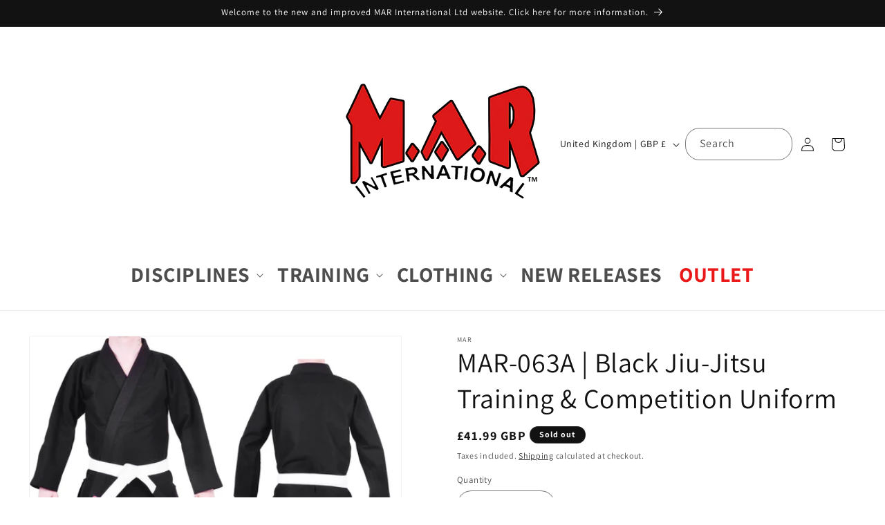

--- FILE ---
content_type: text/html; charset=utf-8
request_url: https://www.marinternational.co.uk/products/jujitsu-uniform-63
body_size: 57958
content:
<!doctype html>
<html class="js" lang="en">
  <head>
    <meta charset="utf-8">
    <meta http-equiv="X-UA-Compatible" content="IE=edge">
    <meta name="viewport" content="width=device-width,initial-scale=1">
    <meta name="theme-color" content="">
    <link rel="canonical" href="https://www.marinternational.co.uk/products/jujitsu-uniform-63"><link rel="preconnect" href="https://fonts.shopifycdn.com" crossorigin><title>
      Black Jiu-Jitsu Uniform with Drawstring Waist for Comfort
 &ndash; MAR International</title>

    
      <meta name="description" content="MAR-063A Black Jiu-Jitsu Training &amp; Competition Uniform offers reinforced double stitching and a drawstring waist for complete freedom of movement in martial arts.">
    

    

<meta property="og:site_name" content="MAR International">
<meta property="og:url" content="https://www.marinternational.co.uk/products/jujitsu-uniform-63">
<meta property="og:title" content="Black Jiu-Jitsu Uniform with Drawstring Waist for Comfort">
<meta property="og:type" content="product">
<meta property="og:description" content="MAR-063A Black Jiu-Jitsu Training &amp; Competition Uniform offers reinforced double stitching and a drawstring waist for complete freedom of movement in martial arts."><meta property="og:image" content="http://www.marinternational.co.uk/cdn/shop/files/mar-063a-black-jiu-jitsu-training-competition-uniform-jujitsu-jujitsu-b-b-martial-arts-uniforms-mar-international-559.webp?v=1744290413">
  <meta property="og:image:secure_url" content="https://www.marinternational.co.uk/cdn/shop/files/mar-063a-black-jiu-jitsu-training-competition-uniform-jujitsu-jujitsu-b-b-martial-arts-uniforms-mar-international-559.webp?v=1744290413">
  <meta property="og:image:width" content="1500">
  <meta property="og:image:height" content="1500"><meta property="og:price:amount" content="26.50">
  <meta property="og:price:currency" content="GBP"><meta name="twitter:card" content="summary_large_image">
<meta name="twitter:title" content="Black Jiu-Jitsu Uniform with Drawstring Waist for Comfort">
<meta name="twitter:description" content="MAR-063A Black Jiu-Jitsu Training &amp; Competition Uniform offers reinforced double stitching and a drawstring waist for complete freedom of movement in martial arts.">


    <script src="//www.marinternational.co.uk/cdn/shop/t/22/assets/constants.js?v=132983761750457495441741282895" defer="defer"></script>
    <script src="//www.marinternational.co.uk/cdn/shop/t/22/assets/pubsub.js?v=25310214064522200911741282897" defer="defer"></script>
    <script src="//www.marinternational.co.uk/cdn/shop/t/22/assets/global.js?v=184345515105158409801741282896" defer="defer"></script>
    <script src="//www.marinternational.co.uk/cdn/shop/t/22/assets/details-disclosure.js?v=13653116266235556501741282896" defer="defer"></script>
    <script src="//www.marinternational.co.uk/cdn/shop/t/22/assets/details-modal.js?v=25581673532751508451741282896" defer="defer"></script>
    <script src="//www.marinternational.co.uk/cdn/shop/t/22/assets/search-form.js?v=133129549252120666541741282897" defer="defer"></script><script src="//www.marinternational.co.uk/cdn/shop/t/22/assets/animations.js?v=88693664871331136111741282895" defer="defer"></script><script>window.performance && window.performance.mark && window.performance.mark('shopify.content_for_header.start');</script><meta name="google-site-verification" content="JQa9tLgNdLH-KDfT2zEQ9C4jO0JBOmkxQukr-r89csg">
<meta id="shopify-digital-wallet" name="shopify-digital-wallet" content="/31044658/digital_wallets/dialog">
<meta name="shopify-checkout-api-token" content="040be9ac1633c7e20644ecd127a1c3db">
<meta id="in-context-paypal-metadata" data-shop-id="31044658" data-venmo-supported="false" data-environment="production" data-locale="en_US" data-paypal-v4="true" data-currency="GBP">
<link rel="alternate" type="application/json+oembed" href="https://www.marinternational.co.uk/products/jujitsu-uniform-63.oembed">
<script async="async" src="/checkouts/internal/preloads.js?locale=en-GB"></script>
<link rel="preconnect" href="https://shop.app" crossorigin="anonymous">
<script async="async" src="https://shop.app/checkouts/internal/preloads.js?locale=en-GB&shop_id=31044658" crossorigin="anonymous"></script>
<script id="apple-pay-shop-capabilities" type="application/json">{"shopId":31044658,"countryCode":"GB","currencyCode":"GBP","merchantCapabilities":["supports3DS"],"merchantId":"gid:\/\/shopify\/Shop\/31044658","merchantName":"MAR International","requiredBillingContactFields":["postalAddress","email","phone"],"requiredShippingContactFields":["postalAddress","email","phone"],"shippingType":"shipping","supportedNetworks":["visa","maestro","masterCard","amex","discover","elo"],"total":{"type":"pending","label":"MAR International","amount":"1.00"},"shopifyPaymentsEnabled":true,"supportsSubscriptions":true}</script>
<script id="shopify-features" type="application/json">{"accessToken":"040be9ac1633c7e20644ecd127a1c3db","betas":["rich-media-storefront-analytics"],"domain":"www.marinternational.co.uk","predictiveSearch":true,"shopId":31044658,"locale":"en"}</script>
<script>var Shopify = Shopify || {};
Shopify.shop = "martialarts123.myshopify.com";
Shopify.locale = "en";
Shopify.currency = {"active":"GBP","rate":"1.0"};
Shopify.country = "GB";
Shopify.theme = {"name":"MAR: Honcho Rebrand 2025 [2.0]","id":179106185598,"schema_name":"Dawn","schema_version":"15.3.0","theme_store_id":887,"role":"main"};
Shopify.theme.handle = "null";
Shopify.theme.style = {"id":null,"handle":null};
Shopify.cdnHost = "www.marinternational.co.uk/cdn";
Shopify.routes = Shopify.routes || {};
Shopify.routes.root = "/";</script>
<script type="module">!function(o){(o.Shopify=o.Shopify||{}).modules=!0}(window);</script>
<script>!function(o){function n(){var o=[];function n(){o.push(Array.prototype.slice.apply(arguments))}return n.q=o,n}var t=o.Shopify=o.Shopify||{};t.loadFeatures=n(),t.autoloadFeatures=n()}(window);</script>
<script>
  window.ShopifyPay = window.ShopifyPay || {};
  window.ShopifyPay.apiHost = "shop.app\/pay";
  window.ShopifyPay.redirectState = null;
</script>
<script id="shop-js-analytics" type="application/json">{"pageType":"product"}</script>
<script defer="defer" async type="module" src="//www.marinternational.co.uk/cdn/shopifycloud/shop-js/modules/v2/client.init-shop-cart-sync_C5BV16lS.en.esm.js"></script>
<script defer="defer" async type="module" src="//www.marinternational.co.uk/cdn/shopifycloud/shop-js/modules/v2/chunk.common_CygWptCX.esm.js"></script>
<script type="module">
  await import("//www.marinternational.co.uk/cdn/shopifycloud/shop-js/modules/v2/client.init-shop-cart-sync_C5BV16lS.en.esm.js");
await import("//www.marinternational.co.uk/cdn/shopifycloud/shop-js/modules/v2/chunk.common_CygWptCX.esm.js");

  window.Shopify.SignInWithShop?.initShopCartSync?.({"fedCMEnabled":true,"windoidEnabled":true});

</script>
<script>
  window.Shopify = window.Shopify || {};
  if (!window.Shopify.featureAssets) window.Shopify.featureAssets = {};
  window.Shopify.featureAssets['shop-js'] = {"shop-cart-sync":["modules/v2/client.shop-cart-sync_ZFArdW7E.en.esm.js","modules/v2/chunk.common_CygWptCX.esm.js"],"init-fed-cm":["modules/v2/client.init-fed-cm_CmiC4vf6.en.esm.js","modules/v2/chunk.common_CygWptCX.esm.js"],"shop-button":["modules/v2/client.shop-button_tlx5R9nI.en.esm.js","modules/v2/chunk.common_CygWptCX.esm.js"],"shop-cash-offers":["modules/v2/client.shop-cash-offers_DOA2yAJr.en.esm.js","modules/v2/chunk.common_CygWptCX.esm.js","modules/v2/chunk.modal_D71HUcav.esm.js"],"init-windoid":["modules/v2/client.init-windoid_sURxWdc1.en.esm.js","modules/v2/chunk.common_CygWptCX.esm.js"],"shop-toast-manager":["modules/v2/client.shop-toast-manager_ClPi3nE9.en.esm.js","modules/v2/chunk.common_CygWptCX.esm.js"],"init-shop-email-lookup-coordinator":["modules/v2/client.init-shop-email-lookup-coordinator_B8hsDcYM.en.esm.js","modules/v2/chunk.common_CygWptCX.esm.js"],"init-shop-cart-sync":["modules/v2/client.init-shop-cart-sync_C5BV16lS.en.esm.js","modules/v2/chunk.common_CygWptCX.esm.js"],"avatar":["modules/v2/client.avatar_BTnouDA3.en.esm.js"],"pay-button":["modules/v2/client.pay-button_FdsNuTd3.en.esm.js","modules/v2/chunk.common_CygWptCX.esm.js"],"init-customer-accounts":["modules/v2/client.init-customer-accounts_DxDtT_ad.en.esm.js","modules/v2/client.shop-login-button_C5VAVYt1.en.esm.js","modules/v2/chunk.common_CygWptCX.esm.js","modules/v2/chunk.modal_D71HUcav.esm.js"],"init-shop-for-new-customer-accounts":["modules/v2/client.init-shop-for-new-customer-accounts_ChsxoAhi.en.esm.js","modules/v2/client.shop-login-button_C5VAVYt1.en.esm.js","modules/v2/chunk.common_CygWptCX.esm.js","modules/v2/chunk.modal_D71HUcav.esm.js"],"shop-login-button":["modules/v2/client.shop-login-button_C5VAVYt1.en.esm.js","modules/v2/chunk.common_CygWptCX.esm.js","modules/v2/chunk.modal_D71HUcav.esm.js"],"init-customer-accounts-sign-up":["modules/v2/client.init-customer-accounts-sign-up_CPSyQ0Tj.en.esm.js","modules/v2/client.shop-login-button_C5VAVYt1.en.esm.js","modules/v2/chunk.common_CygWptCX.esm.js","modules/v2/chunk.modal_D71HUcav.esm.js"],"shop-follow-button":["modules/v2/client.shop-follow-button_Cva4Ekp9.en.esm.js","modules/v2/chunk.common_CygWptCX.esm.js","modules/v2/chunk.modal_D71HUcav.esm.js"],"checkout-modal":["modules/v2/client.checkout-modal_BPM8l0SH.en.esm.js","modules/v2/chunk.common_CygWptCX.esm.js","modules/v2/chunk.modal_D71HUcav.esm.js"],"lead-capture":["modules/v2/client.lead-capture_Bi8yE_yS.en.esm.js","modules/v2/chunk.common_CygWptCX.esm.js","modules/v2/chunk.modal_D71HUcav.esm.js"],"shop-login":["modules/v2/client.shop-login_D6lNrXab.en.esm.js","modules/v2/chunk.common_CygWptCX.esm.js","modules/v2/chunk.modal_D71HUcav.esm.js"],"payment-terms":["modules/v2/client.payment-terms_CZxnsJam.en.esm.js","modules/v2/chunk.common_CygWptCX.esm.js","modules/v2/chunk.modal_D71HUcav.esm.js"]};
</script>
<script>(function() {
  var isLoaded = false;
  function asyncLoad() {
    if (isLoaded) return;
    isLoaded = true;
    var urls = ["https:\/\/formbuilder.hulkapps.com\/skeletopapp.js?shop=martialarts123.myshopify.com","\/\/static.zotabox.com\/0\/8\/08d3dd985138a6f082472bf5a1342fdd\/widgets.js?shop=martialarts123.myshopify.com","https:\/\/app.roartheme.com\/quickshop\/lib\/assets\/quickshop.js?1534261496\u0026shop=martialarts123.myshopify.com","https:\/\/js.smile.io\/v1\/smile-shopify.js?shop=martialarts123.myshopify.com","https:\/\/chimpstatic.com\/mcjs-connected\/js\/users\/c0cdf39b8c44e377362e69042\/576f2349a02c83900d057a3fd.js?shop=martialarts123.myshopify.com","https:\/\/s3.amazonaws.com\/verge-shopify\/verge-json-ld.js?shop=martialarts123.myshopify.com","https:\/\/trustbadge.shopclimb.com\/files\/js\/dist\/trustbadge.min.js?shop=martialarts123.myshopify.com","https:\/\/size-guides.esc-apps-cdn.com\/1739204780-app.martialarts123.myshopify.com.js?shop=martialarts123.myshopify.com","https:\/\/googlereview.gropulse.com\/get_widget?shop=martialarts123.myshopify.com","https:\/\/sp-micro-next.b-cdn.net\/sp-micro.umd.js?shop=martialarts123.myshopify.com","https:\/\/a.mailmunch.co\/widgets\/site-557254-6fe143ffce691e91ea5d9aa94bd3fa1d1507a1c9.js?shop=martialarts123.myshopify.com"];
    for (var i = 0; i < urls.length; i++) {
      var s = document.createElement('script');
      s.type = 'text/javascript';
      s.async = true;
      s.src = urls[i];
      var x = document.getElementsByTagName('script')[0];
      x.parentNode.insertBefore(s, x);
    }
  };
  if(window.attachEvent) {
    window.attachEvent('onload', asyncLoad);
  } else {
    window.addEventListener('load', asyncLoad, false);
  }
})();</script>
<script id="__st">var __st={"a":31044658,"offset":0,"reqid":"57ad6108-8cc8-4731-b9c2-1af9a11bbb10-1768705295","pageurl":"www.marinternational.co.uk\/products\/jujitsu-uniform-63","u":"640d09ff12b2","p":"product","rtyp":"product","rid":542051270713};</script>
<script>window.ShopifyPaypalV4VisibilityTracking = true;</script>
<script id="captcha-bootstrap">!function(){'use strict';const t='contact',e='account',n='new_comment',o=[[t,t],['blogs',n],['comments',n],[t,'customer']],c=[[e,'customer_login'],[e,'guest_login'],[e,'recover_customer_password'],[e,'create_customer']],r=t=>t.map((([t,e])=>`form[action*='/${t}']:not([data-nocaptcha='true']) input[name='form_type'][value='${e}']`)).join(','),a=t=>()=>t?[...document.querySelectorAll(t)].map((t=>t.form)):[];function s(){const t=[...o],e=r(t);return a(e)}const i='password',u='form_key',d=['recaptcha-v3-token','g-recaptcha-response','h-captcha-response',i],f=()=>{try{return window.sessionStorage}catch{return}},m='__shopify_v',_=t=>t.elements[u];function p(t,e,n=!1){try{const o=window.sessionStorage,c=JSON.parse(o.getItem(e)),{data:r}=function(t){const{data:e,action:n}=t;return t[m]||n?{data:e,action:n}:{data:t,action:n}}(c);for(const[e,n]of Object.entries(r))t.elements[e]&&(t.elements[e].value=n);n&&o.removeItem(e)}catch(o){console.error('form repopulation failed',{error:o})}}const l='form_type',E='cptcha';function T(t){t.dataset[E]=!0}const w=window,h=w.document,L='Shopify',v='ce_forms',y='captcha';let A=!1;((t,e)=>{const n=(g='f06e6c50-85a8-45c8-87d0-21a2b65856fe',I='https://cdn.shopify.com/shopifycloud/storefront-forms-hcaptcha/ce_storefront_forms_captcha_hcaptcha.v1.5.2.iife.js',D={infoText:'Protected by hCaptcha',privacyText:'Privacy',termsText:'Terms'},(t,e,n)=>{const o=w[L][v],c=o.bindForm;if(c)return c(t,g,e,D).then(n);var r;o.q.push([[t,g,e,D],n]),r=I,A||(h.body.append(Object.assign(h.createElement('script'),{id:'captcha-provider',async:!0,src:r})),A=!0)});var g,I,D;w[L]=w[L]||{},w[L][v]=w[L][v]||{},w[L][v].q=[],w[L][y]=w[L][y]||{},w[L][y].protect=function(t,e){n(t,void 0,e),T(t)},Object.freeze(w[L][y]),function(t,e,n,w,h,L){const[v,y,A,g]=function(t,e,n){const i=e?o:[],u=t?c:[],d=[...i,...u],f=r(d),m=r(i),_=r(d.filter((([t,e])=>n.includes(e))));return[a(f),a(m),a(_),s()]}(w,h,L),I=t=>{const e=t.target;return e instanceof HTMLFormElement?e:e&&e.form},D=t=>v().includes(t);t.addEventListener('submit',(t=>{const e=I(t);if(!e)return;const n=D(e)&&!e.dataset.hcaptchaBound&&!e.dataset.recaptchaBound,o=_(e),c=g().includes(e)&&(!o||!o.value);(n||c)&&t.preventDefault(),c&&!n&&(function(t){try{if(!f())return;!function(t){const e=f();if(!e)return;const n=_(t);if(!n)return;const o=n.value;o&&e.removeItem(o)}(t);const e=Array.from(Array(32),(()=>Math.random().toString(36)[2])).join('');!function(t,e){_(t)||t.append(Object.assign(document.createElement('input'),{type:'hidden',name:u})),t.elements[u].value=e}(t,e),function(t,e){const n=f();if(!n)return;const o=[...t.querySelectorAll(`input[type='${i}']`)].map((({name:t})=>t)),c=[...d,...o],r={};for(const[a,s]of new FormData(t).entries())c.includes(a)||(r[a]=s);n.setItem(e,JSON.stringify({[m]:1,action:t.action,data:r}))}(t,e)}catch(e){console.error('failed to persist form',e)}}(e),e.submit())}));const S=(t,e)=>{t&&!t.dataset[E]&&(n(t,e.some((e=>e===t))),T(t))};for(const o of['focusin','change'])t.addEventListener(o,(t=>{const e=I(t);D(e)&&S(e,y())}));const B=e.get('form_key'),M=e.get(l),P=B&&M;t.addEventListener('DOMContentLoaded',(()=>{const t=y();if(P)for(const e of t)e.elements[l].value===M&&p(e,B);[...new Set([...A(),...v().filter((t=>'true'===t.dataset.shopifyCaptcha))])].forEach((e=>S(e,t)))}))}(h,new URLSearchParams(w.location.search),n,t,e,['guest_login'])})(!0,!0)}();</script>
<script integrity="sha256-4kQ18oKyAcykRKYeNunJcIwy7WH5gtpwJnB7kiuLZ1E=" data-source-attribution="shopify.loadfeatures" defer="defer" src="//www.marinternational.co.uk/cdn/shopifycloud/storefront/assets/storefront/load_feature-a0a9edcb.js" crossorigin="anonymous"></script>
<script crossorigin="anonymous" defer="defer" src="//www.marinternational.co.uk/cdn/shopifycloud/storefront/assets/shopify_pay/storefront-65b4c6d7.js?v=20250812"></script>
<script data-source-attribution="shopify.dynamic_checkout.dynamic.init">var Shopify=Shopify||{};Shopify.PaymentButton=Shopify.PaymentButton||{isStorefrontPortableWallets:!0,init:function(){window.Shopify.PaymentButton.init=function(){};var t=document.createElement("script");t.src="https://www.marinternational.co.uk/cdn/shopifycloud/portable-wallets/latest/portable-wallets.en.js",t.type="module",document.head.appendChild(t)}};
</script>
<script data-source-attribution="shopify.dynamic_checkout.buyer_consent">
  function portableWalletsHideBuyerConsent(e){var t=document.getElementById("shopify-buyer-consent"),n=document.getElementById("shopify-subscription-policy-button");t&&n&&(t.classList.add("hidden"),t.setAttribute("aria-hidden","true"),n.removeEventListener("click",e))}function portableWalletsShowBuyerConsent(e){var t=document.getElementById("shopify-buyer-consent"),n=document.getElementById("shopify-subscription-policy-button");t&&n&&(t.classList.remove("hidden"),t.removeAttribute("aria-hidden"),n.addEventListener("click",e))}window.Shopify?.PaymentButton&&(window.Shopify.PaymentButton.hideBuyerConsent=portableWalletsHideBuyerConsent,window.Shopify.PaymentButton.showBuyerConsent=portableWalletsShowBuyerConsent);
</script>
<script>
  function portableWalletsCleanup(e){e&&e.src&&console.error("Failed to load portable wallets script "+e.src);var t=document.querySelectorAll("shopify-accelerated-checkout .shopify-payment-button__skeleton, shopify-accelerated-checkout-cart .wallet-cart-button__skeleton"),e=document.getElementById("shopify-buyer-consent");for(let e=0;e<t.length;e++)t[e].remove();e&&e.remove()}function portableWalletsNotLoadedAsModule(e){e instanceof ErrorEvent&&"string"==typeof e.message&&e.message.includes("import.meta")&&"string"==typeof e.filename&&e.filename.includes("portable-wallets")&&(window.removeEventListener("error",portableWalletsNotLoadedAsModule),window.Shopify.PaymentButton.failedToLoad=e,"loading"===document.readyState?document.addEventListener("DOMContentLoaded",window.Shopify.PaymentButton.init):window.Shopify.PaymentButton.init())}window.addEventListener("error",portableWalletsNotLoadedAsModule);
</script>

<script type="module" src="https://www.marinternational.co.uk/cdn/shopifycloud/portable-wallets/latest/portable-wallets.en.js" onError="portableWalletsCleanup(this)" crossorigin="anonymous"></script>
<script nomodule>
  document.addEventListener("DOMContentLoaded", portableWalletsCleanup);
</script>

<script id='scb4127' type='text/javascript' async='' src='https://www.marinternational.co.uk/cdn/shopifycloud/privacy-banner/storefront-banner.js'></script><link id="shopify-accelerated-checkout-styles" rel="stylesheet" media="screen" href="https://www.marinternational.co.uk/cdn/shopifycloud/portable-wallets/latest/accelerated-checkout-backwards-compat.css" crossorigin="anonymous">
<style id="shopify-accelerated-checkout-cart">
        #shopify-buyer-consent {
  margin-top: 1em;
  display: inline-block;
  width: 100%;
}

#shopify-buyer-consent.hidden {
  display: none;
}

#shopify-subscription-policy-button {
  background: none;
  border: none;
  padding: 0;
  text-decoration: underline;
  font-size: inherit;
  cursor: pointer;
}

#shopify-subscription-policy-button::before {
  box-shadow: none;
}

      </style>
<script id="sections-script" data-sections="header" defer="defer" src="//www.marinternational.co.uk/cdn/shop/t/22/compiled_assets/scripts.js?2263"></script>
<script>window.performance && window.performance.mark && window.performance.mark('shopify.content_for_header.end');</script>


    <style data-shopify>
      
       #HeaderMenu-outlet > span {
          color: #EA1818;
      }
      .header__menu-item {
        font-size: 30px !important; /* Top-level navigation */
        font-weight: bold !important;
        text-transform: uppercase !important;
      }

      .header--top-center .mega-menu__list>li {
          width: 14.2857143% !important;
      }

      .mega-menu__link--level-2 {
        font-size: 25px !important; /* Submenu items */
        font-weight: bold !important;
        text-transform: uppercase !important;
      }
      
      @font-face {
  font-family: Assistant;
  font-weight: 400;
  font-style: normal;
  font-display: swap;
  src: url("//www.marinternational.co.uk/cdn/fonts/assistant/assistant_n4.9120912a469cad1cc292572851508ca49d12e768.woff2") format("woff2"),
       url("//www.marinternational.co.uk/cdn/fonts/assistant/assistant_n4.6e9875ce64e0fefcd3f4446b7ec9036b3ddd2985.woff") format("woff");
}

      @font-face {
  font-family: Assistant;
  font-weight: 700;
  font-style: normal;
  font-display: swap;
  src: url("//www.marinternational.co.uk/cdn/fonts/assistant/assistant_n7.bf44452348ec8b8efa3aa3068825305886b1c83c.woff2") format("woff2"),
       url("//www.marinternational.co.uk/cdn/fonts/assistant/assistant_n7.0c887fee83f6b3bda822f1150b912c72da0f7b64.woff") format("woff");
}

      
      
      @font-face {
  font-family: Assistant;
  font-weight: 400;
  font-style: normal;
  font-display: swap;
  src: url("//www.marinternational.co.uk/cdn/fonts/assistant/assistant_n4.9120912a469cad1cc292572851508ca49d12e768.woff2") format("woff2"),
       url("//www.marinternational.co.uk/cdn/fonts/assistant/assistant_n4.6e9875ce64e0fefcd3f4446b7ec9036b3ddd2985.woff") format("woff");
}


      
        :root,
        .color-scheme-1 {
          --color-background: 255,255,255;
        
          --gradient-background: #ffffff;
        

        

        --color-foreground: 18,18,18;
        --color-background-contrast: 191,191,191;
        --color-shadow: 18,18,18;
        --color-button: 18,18,18;
        --color-button-text: 255,255,255;
        --color-secondary-button: 255,255,255;
        --color-secondary-button-text: 18,18,18;
        --color-link: 18,18,18;
        --color-badge-foreground: 18,18,18;
        --color-badge-background: 255,255,255;
        --color-badge-border: 18,18,18;
        --payment-terms-background-color: rgb(255 255 255);
      }
      
        
        .color-scheme-2 {
          --color-background: 243,243,243;
        
          --gradient-background: #f3f3f3;
        

        

        --color-foreground: 18,18,18;
        --color-background-contrast: 179,179,179;
        --color-shadow: 18,18,18;
        --color-button: 18,18,18;
        --color-button-text: 243,243,243;
        --color-secondary-button: 243,243,243;
        --color-secondary-button-text: 18,18,18;
        --color-link: 18,18,18;
        --color-badge-foreground: 18,18,18;
        --color-badge-background: 243,243,243;
        --color-badge-border: 18,18,18;
        --payment-terms-background-color: rgb(243 243 243);
      }
      
        
        .color-scheme-3 {
          --color-background: 36,40,51;
        
          --gradient-background: #242833;
        

        

        --color-foreground: 255,255,255;
        --color-background-contrast: 47,52,66;
        --color-shadow: 18,18,18;
        --color-button: 255,255,255;
        --color-button-text: 0,0,0;
        --color-secondary-button: 36,40,51;
        --color-secondary-button-text: 255,255,255;
        --color-link: 255,255,255;
        --color-badge-foreground: 255,255,255;
        --color-badge-background: 36,40,51;
        --color-badge-border: 255,255,255;
        --payment-terms-background-color: rgb(36 40 51);
      }
      
        
        .color-scheme-4 {
          --color-background: 18,18,18;
        
          --gradient-background: #121212;
        

        

        --color-foreground: 255,255,255;
        --color-background-contrast: 146,146,146;
        --color-shadow: 0,0,0;
        --color-button: 255,255,255;
        --color-button-text: 18,18,18;
        --color-secondary-button: 18,18,18;
        --color-secondary-button-text: 255,255,255;
        --color-link: 255,255,255;
        --color-badge-foreground: 255,255,255;
        --color-badge-background: 18,18,18;
        --color-badge-border: 255,255,255;
        --payment-terms-background-color: rgb(18 18 18);
      }
      
        
        .color-scheme-5 {
          --color-background: 51,79,180;
        
          --gradient-background: #334fb4;
        

        

        --color-foreground: 255,255,255;
        --color-background-contrast: 23,35,81;
        --color-shadow: 18,18,18;
        --color-button: 255,255,255;
        --color-button-text: 51,79,180;
        --color-secondary-button: 51,79,180;
        --color-secondary-button-text: 255,255,255;
        --color-link: 255,255,255;
        --color-badge-foreground: 255,255,255;
        --color-badge-background: 51,79,180;
        --color-badge-border: 255,255,255;
        --payment-terms-background-color: rgb(51 79 180);
      }
      
        
        .color-scheme-0461c475-9409-419a-82f6-ab5807976b74 {
          --color-background: 234,24,24;
        
          --gradient-background: #ea1818;
        

        

        --color-foreground: 0,0,0;
        --color-background-contrast: 120,11,11;
        --color-shadow: 18,18,18;
        --color-button: 18,18,18;
        --color-button-text: 255,255,255;
        --color-secondary-button: 234,24,24;
        --color-secondary-button-text: 18,18,18;
        --color-link: 18,18,18;
        --color-badge-foreground: 0,0,0;
        --color-badge-background: 234,24,24;
        --color-badge-border: 0,0,0;
        --payment-terms-background-color: rgb(234 24 24);
      }
      

      body, .color-scheme-1, .color-scheme-2, .color-scheme-3, .color-scheme-4, .color-scheme-5, .color-scheme-0461c475-9409-419a-82f6-ab5807976b74 {
        color: rgba(var(--color-foreground), 0.75);
        background-color: rgb(var(--color-background));
      }

      :root {
        --font-body-family: Assistant, sans-serif;
        --font-body-style: normal;
        --font-body-weight: 400;
        --font-body-weight-bold: 700;

        --font-heading-family: Assistant, sans-serif;
        --font-heading-style: normal;
        --font-heading-weight: 400;

        --font-body-scale: 1.0;
        --font-heading-scale: 1.0;

        --media-padding: px;
        --media-border-opacity: 0.05;
        --media-border-width: 1px;
        --media-radius: 0px;
        --media-shadow-opacity: 0.0;
        --media-shadow-horizontal-offset: 0px;
        --media-shadow-vertical-offset: -4px;
        --media-shadow-blur-radius: 5px;
        --media-shadow-visible: 0;

        --page-width: 160rem;
        --page-width-margin: 0rem;

        --product-card-image-padding: 0.0rem;
        --product-card-corner-radius: 0.0rem;
        --product-card-text-alignment: left;
        --product-card-border-width: 0.0rem;
        --product-card-border-opacity: 0.1;
        --product-card-shadow-opacity: 0.0;
        --product-card-shadow-visible: 0;
        --product-card-shadow-horizontal-offset: 0.0rem;
        --product-card-shadow-vertical-offset: 0.4rem;
        --product-card-shadow-blur-radius: 0.5rem;

        --collection-card-image-padding: 0.0rem;
        --collection-card-corner-radius: 0.0rem;
        --collection-card-text-alignment: left;
        --collection-card-border-width: 0.0rem;
        --collection-card-border-opacity: 0.1;
        --collection-card-shadow-opacity: 0.0;
        --collection-card-shadow-visible: 0;
        --collection-card-shadow-horizontal-offset: 0.0rem;
        --collection-card-shadow-vertical-offset: 0.4rem;
        --collection-card-shadow-blur-radius: 0.5rem;

        --blog-card-image-padding: 0.0rem;
        --blog-card-corner-radius: 0.0rem;
        --blog-card-text-alignment: left;
        --blog-card-border-width: 0.0rem;
        --blog-card-border-opacity: 0.1;
        --blog-card-shadow-opacity: 0.0;
        --blog-card-shadow-visible: 0;
        --blog-card-shadow-horizontal-offset: 0.0rem;
        --blog-card-shadow-vertical-offset: 0.4rem;
        --blog-card-shadow-blur-radius: 0.5rem;

        --badge-corner-radius: 4.0rem;

        --popup-border-width: 1px;
        --popup-border-opacity: 0.1;
        --popup-corner-radius: 0px;
        --popup-shadow-opacity: 0.05;
        --popup-shadow-horizontal-offset: 0px;
        --popup-shadow-vertical-offset: 4px;
        --popup-shadow-blur-radius: 5px;

        --drawer-border-width: 1px;
        --drawer-border-opacity: 0.1;
        --drawer-shadow-opacity: 0.0;
        --drawer-shadow-horizontal-offset: 0px;
        --drawer-shadow-vertical-offset: 4px;
        --drawer-shadow-blur-radius: 5px;

        --spacing-sections-desktop: 0px;
        --spacing-sections-mobile: 0px;

        --grid-desktop-vertical-spacing: 8px;
        --grid-desktop-horizontal-spacing: 16px;
        --grid-mobile-vertical-spacing: 4px;
        --grid-mobile-horizontal-spacing: 8px;

        --text-boxes-border-opacity: 0.1;
        --text-boxes-border-width: 0px;
        --text-boxes-radius: 0px;
        --text-boxes-shadow-opacity: 0.0;
        --text-boxes-shadow-visible: 0;
        --text-boxes-shadow-horizontal-offset: 0px;
        --text-boxes-shadow-vertical-offset: 4px;
        --text-boxes-shadow-blur-radius: 5px;

        --buttons-radius: 0px;
        --buttons-radius-outset: 0px;
        --buttons-border-width: 1px;
        --buttons-border-opacity: 1.0;
        --buttons-shadow-opacity: 0.0;
        --buttons-shadow-visible: 0;
        --buttons-shadow-horizontal-offset: 0px;
        --buttons-shadow-vertical-offset: 4px;
        --buttons-shadow-blur-radius: 5px;
        --buttons-border-offset: 0px;

        --inputs-radius: 0px;
        --inputs-border-width: 1px;
        --inputs-border-opacity: 0.55;
        --inputs-shadow-opacity: 0.0;
        --inputs-shadow-horizontal-offset: 0px;
        --inputs-margin-offset: 0px;
        --inputs-shadow-vertical-offset: 4px;
        --inputs-shadow-blur-radius: 5px;
        --inputs-radius-outset: 0px;

        --variant-pills-radius: 40px;
        --variant-pills-border-width: 1px;
        --variant-pills-border-opacity: 0.55;
        --variant-pills-shadow-opacity: 0.0;
        --variant-pills-shadow-horizontal-offset: 0px;
        --variant-pills-shadow-vertical-offset: 4px;
        --variant-pills-shadow-blur-radius: 5px;
      }

      *,
      *::before,
      *::after {
        box-sizing: inherit;
      }

      html {
        box-sizing: border-box;
        font-size: calc(var(--font-body-scale) * 62.5%);
        height: 100%;
      }

      body {
        display: grid;
        grid-template-rows: auto auto 1fr auto;
        grid-template-columns: 100%;
        min-height: 100%;
        margin: 0;
        font-size: 1.5rem;
        letter-spacing: 0.06rem;
        line-height: calc(1 + 0.8 / var(--font-body-scale));
        font-family: var(--font-body-family);
        font-style: var(--font-body-style);
        font-weight: var(--font-body-weight);
      }

      @media screen and (min-width: 750px) {
        body {
          font-size: 1.6rem;
        }
      }
    </style>

    <link href="//www.marinternational.co.uk/cdn/shop/t/22/assets/base.css?v=159841507637079171801741282895" rel="stylesheet" type="text/css" media="all" />
    <link rel="stylesheet" href="//www.marinternational.co.uk/cdn/shop/t/22/assets/component-cart-items.css?v=123238115697927560811741282895" media="print" onload="this.media='all'">
      <link rel="preload" as="font" href="//www.marinternational.co.uk/cdn/fonts/assistant/assistant_n4.9120912a469cad1cc292572851508ca49d12e768.woff2" type="font/woff2" crossorigin>
      

      <link rel="preload" as="font" href="//www.marinternational.co.uk/cdn/fonts/assistant/assistant_n4.9120912a469cad1cc292572851508ca49d12e768.woff2" type="font/woff2" crossorigin>
      
<link href="//www.marinternational.co.uk/cdn/shop/t/22/assets/component-localization-form.css?v=170315343355214948141741282895" rel="stylesheet" type="text/css" media="all" />
      <script src="//www.marinternational.co.uk/cdn/shop/t/22/assets/localization-form.js?v=144176611646395275351741282897" defer="defer"></script><link
        rel="stylesheet"
        href="//www.marinternational.co.uk/cdn/shop/t/22/assets/component-predictive-search.css?v=118923337488134913561741282895"
        media="print"
        onload="this.media='all'"
      ><script>
      if (Shopify.designMode) {
        document.documentElement.classList.add('shopify-design-mode');
      }
    </script>
  <!-- BEGIN app block: shopify://apps/ot-theme-sections/blocks/otsb-style/45c0d634-d78b-458c-8bca-17086e7d65aa --><link href="//cdn.shopify.com/extensions/019bc4db-55e4-7817-9a3f-2704fee0c1e1/xpify-front-base-88/assets/otsb-style.min.css" rel="stylesheet" type="text/css" media="all" />
<script>
  window.otsb={main_script_enabled:true,sliderScript:"https://cdn.shopify.com/extensions/019bc4db-55e4-7817-9a3f-2704fee0c1e1/xpify-front-base-88/assets/otsb-splide.min.js",loadedScript:window?.otsb?.loadedScript||[],components:{splides:{}}};
</script><script src="https://cdn.shopify.com/extensions/019bc4db-55e4-7817-9a3f-2704fee0c1e1/xpify-front-base-88/assets/otsb-script.min.js" defer="defer"></script>

<!-- END app block --><!-- BEGIN app block: shopify://apps/seo-king/blocks/seo-king-jsonld-products/4aa30173-495d-4e49-b377-c5ee4024262f -->

	
    <script type="application/ld+json">[{"@context":"https://schema.org/","@type":"ProductGroup","productGroupID":"542051270713","mainEntityOfPage":"https://www.marinternational.co.uk/products/jujitsu-uniform-63","name":"MAR-063A | Black Jiu-Jitsu Training &amp; Competition Uniform","description":"MAR-063A Black Jiu-Jitsu Training &amp; Competition Uniform offers reinforced double stitching and a drawstring waist for complete freedom of movement in martial arts.","brand":{"@type":"Brand","name":"MAR International"},"audience":{"@type":"PeopleAudience","suggestedGender":"unisex","suggestedMaxAge":18,"suggestedMinAge":13},"aggregateRating":{"@type":"aggregateRating","bestRating":"5","worstRating":"1","ratingCount":"40","ratingValue":"4.9"},"review":null,"variesBy":["https://schema.org/size"],"hasVariant":[{"@type":"Product","name":"MAR-063A | Black Jiu-Jitsu Training &amp; Competition Uniform","description":"Wholesale / M000","sku":"mar-63-m000","gtin13":"5051899079689","weight":{"@type":"QuantitativeValue","unitText":"kg","value":"1.3"},"additionalProperty":[{"@type":"PropertyValue","name":"variation","value":"Wholesale"}],"size":"M000","image":[{"@type":"ImageObject","contentUrl":"https://cdn.shopify.com/s/files/1/3104/4658/files/mar-063a-black-jiu-jitsu-training-competition-uniform-jujitsu-jujitsu-b-b-martial-arts-uniforms-mar-international-559.webp","caption":"MAR-063A | Black Jiu-Jitsu Training & Competition Uniform - Uniforms","author":{"@type":"Organization","name":"MAR International"},"width":{"@type":"QuantitativeValue","value":1500,"unitCode":"PIX"},"height":{"@type":"QuantitativeValue","value":1500,"unitCode":"PIX"},"thumbnail":"https://cdn.shopify.com/s/files/1/3104/4658/files/mar-063a-black-jiu-jitsu-training-competition-uniform-jujitsu-jujitsu-b-b-martial-arts-uniforms-mar-international-559_300x.webp"}],"offers":{"@type":"Offer","url":"https://www.marinternational.co.uk/products/jujitsu-uniform-63?variant=44807507247353","priceValidUntil":"2030-12-31","priceCurrency":"GBP","price":26.5,"itemCondition":"https://schema.org/NewCondition","seller":{"@type":"Organization","url":"https://www.marinternational.co.uk","name":"MAR International"},"availability":"https://schema.org/InStock","shippingDetails":[{"@id":"#shipping_details_1_psk"}],"hasMerchantReturnPolicy":{"@id":"#return_policy_psk"}}},{"@type":"Product","name":"MAR-063A | Black Jiu-Jitsu Training &amp; Competition Uniform","description":"Wholesale / M00","sku":"mar-63-m00","gtin13":"5051899079689","weight":{"@type":"QuantitativeValue","unitText":"kg","value":"1.3"},"additionalProperty":[{"@type":"PropertyValue","name":"variation","value":"Wholesale"}],"size":"M00","image":[{"@type":"ImageObject","contentUrl":"https://cdn.shopify.com/s/files/1/3104/4658/files/mar-063a-black-jiu-jitsu-training-competition-uniform-jujitsu-jujitsu-b-b-martial-arts-uniforms-mar-international-559.webp","caption":"MAR-063A | Black Jiu-Jitsu Training & Competition Uniform - Uniforms","author":{"@type":"Organization","name":"MAR International"},"width":{"@type":"QuantitativeValue","value":1500,"unitCode":"PIX"},"height":{"@type":"QuantitativeValue","value":1500,"unitCode":"PIX"},"thumbnail":"https://cdn.shopify.com/s/files/1/3104/4658/files/mar-063a-black-jiu-jitsu-training-competition-uniform-jujitsu-jujitsu-b-b-martial-arts-uniforms-mar-international-559_300x.webp"}],"offers":{"@type":"Offer","url":"https://www.marinternational.co.uk/products/jujitsu-uniform-63?variant=44807507280121","priceValidUntil":"2030-12-31","priceCurrency":"GBP","price":26.99,"itemCondition":"https://schema.org/NewCondition","seller":{"@type":"Organization","url":"https://www.marinternational.co.uk","name":"MAR International"},"availability":"https://schema.org/InStock","shippingDetails":[{"@id":"#shipping_details_1_psk"}],"hasMerchantReturnPolicy":{"@id":"#return_policy_psk"}}},{"@type":"Product","name":"MAR-063A | Black Jiu-Jitsu Training &amp; Competition Uniform","description":"Wholesale / M0","sku":"mar-63-m0","gtin13":"5051899079689","weight":{"@type":"QuantitativeValue","unitText":"kg","value":"1.3"},"additionalProperty":[{"@type":"PropertyValue","name":"variation","value":"Wholesale"}],"size":"M0","image":[{"@type":"ImageObject","contentUrl":"https://cdn.shopify.com/s/files/1/3104/4658/files/mar-063a-black-jiu-jitsu-training-competition-uniform-jujitsu-jujitsu-b-b-martial-arts-uniforms-mar-international-559.webp","caption":"MAR-063A | Black Jiu-Jitsu Training & Competition Uniform - Uniforms","author":{"@type":"Organization","name":"MAR International"},"width":{"@type":"QuantitativeValue","value":1500,"unitCode":"PIX"},"height":{"@type":"QuantitativeValue","value":1500,"unitCode":"PIX"},"thumbnail":"https://cdn.shopify.com/s/files/1/3104/4658/files/mar-063a-black-jiu-jitsu-training-competition-uniform-jujitsu-jujitsu-b-b-martial-arts-uniforms-mar-international-559_300x.webp"}],"offers":{"@type":"Offer","url":"https://www.marinternational.co.uk/products/jujitsu-uniform-63?variant=44807507345657","priceValidUntil":"2030-12-31","priceCurrency":"GBP","price":26.99,"itemCondition":"https://schema.org/NewCondition","seller":{"@type":"Organization","url":"https://www.marinternational.co.uk","name":"MAR International"},"availability":"https://schema.org/InStock","shippingDetails":[{"@id":"#shipping_details_1_psk"}],"hasMerchantReturnPolicy":{"@id":"#return_policy_psk"}}},{"@type":"Product","name":"MAR-063A | Black Jiu-Jitsu Training &amp; Competition Uniform","description":"Wholesale / M1","sku":"mar-63-m1","gtin13":"5051899079696","weight":{"@type":"QuantitativeValue","unitText":"kg","value":"1.3"},"additionalProperty":[{"@type":"PropertyValue","name":"variation","value":"Wholesale"}],"size":"M1","image":[{"@type":"ImageObject","contentUrl":"https://cdn.shopify.com/s/files/1/3104/4658/files/mar-063a-black-jiu-jitsu-training-competition-uniform-jujitsu-jujitsu-b-b-martial-arts-uniforms-mar-international-559.webp","caption":"MAR-063A | Black Jiu-Jitsu Training & Competition Uniform - Uniforms","author":{"@type":"Organization","name":"MAR International"},"width":{"@type":"QuantitativeValue","value":1500,"unitCode":"PIX"},"height":{"@type":"QuantitativeValue","value":1500,"unitCode":"PIX"},"thumbnail":"https://cdn.shopify.com/s/files/1/3104/4658/files/mar-063a-black-jiu-jitsu-training-competition-uniform-jujitsu-jujitsu-b-b-martial-arts-uniforms-mar-international-559_300x.webp"}],"offers":{"@type":"Offer","url":"https://www.marinternational.co.uk/products/jujitsu-uniform-63?variant=44807507378425","priceValidUntil":"2030-12-31","priceCurrency":"GBP","price":27.5,"itemCondition":"https://schema.org/NewCondition","seller":{"@type":"Organization","url":"https://www.marinternational.co.uk","name":"MAR International"},"availability":"https://schema.org/InStock","shippingDetails":[{"@id":"#shipping_details_1_psk"}],"hasMerchantReturnPolicy":{"@id":"#return_policy_psk"}}},{"@type":"Product","name":"MAR-063A | Black Jiu-Jitsu Training &amp; Competition Uniform","description":"Wholesale / M2","sku":"mar-63-m2","gtin13":"5051899079702","weight":{"@type":"QuantitativeValue","unitText":"kg","value":"1.3"},"additionalProperty":[{"@type":"PropertyValue","name":"variation","value":"Wholesale"}],"size":"M2","image":[{"@type":"ImageObject","contentUrl":"https://cdn.shopify.com/s/files/1/3104/4658/files/mar-063a-black-jiu-jitsu-training-competition-uniform-jujitsu-jujitsu-b-b-martial-arts-uniforms-mar-international-559.webp","caption":"MAR-063A | Black Jiu-Jitsu Training & Competition Uniform - Uniforms","author":{"@type":"Organization","name":"MAR International"},"width":{"@type":"QuantitativeValue","value":1500,"unitCode":"PIX"},"height":{"@type":"QuantitativeValue","value":1500,"unitCode":"PIX"},"thumbnail":"https://cdn.shopify.com/s/files/1/3104/4658/files/mar-063a-black-jiu-jitsu-training-competition-uniform-jujitsu-jujitsu-b-b-martial-arts-uniforms-mar-international-559_300x.webp"}],"offers":{"@type":"Offer","url":"https://www.marinternational.co.uk/products/jujitsu-uniform-63?variant=44807507443961","priceValidUntil":"2030-12-31","priceCurrency":"GBP","price":27.99,"itemCondition":"https://schema.org/NewCondition","seller":{"@type":"Organization","url":"https://www.marinternational.co.uk","name":"MAR International"},"availability":"https://schema.org/InStock","shippingDetails":[{"@id":"#shipping_details_1_psk"}],"hasMerchantReturnPolicy":{"@id":"#return_policy_psk"}}},{"@type":"Product","name":"MAR-063A | Black Jiu-Jitsu Training &amp; Competition Uniform","description":"Wholesale / A1","sku":"mar-63-a1","gtin13":"5051899079719","weight":{"@type":"QuantitativeValue","unitText":"kg","value":"1.7"},"additionalProperty":[{"@type":"PropertyValue","name":"variation","value":"Wholesale"}],"size":"A1","image":[{"@type":"ImageObject","contentUrl":"https://cdn.shopify.com/s/files/1/3104/4658/files/mar-063a-black-jiu-jitsu-training-competition-uniform-jujitsu-jujitsu-b-b-martial-arts-uniforms-mar-international-559.webp","caption":"MAR-063A | Black Jiu-Jitsu Training & Competition Uniform - Uniforms","author":{"@type":"Organization","name":"MAR International"},"width":{"@type":"QuantitativeValue","value":1500,"unitCode":"PIX"},"height":{"@type":"QuantitativeValue","value":1500,"unitCode":"PIX"},"thumbnail":"https://cdn.shopify.com/s/files/1/3104/4658/files/mar-063a-black-jiu-jitsu-training-competition-uniform-jujitsu-jujitsu-b-b-martial-arts-uniforms-mar-international-559_300x.webp"}],"offers":{"@type":"Offer","url":"https://www.marinternational.co.uk/products/jujitsu-uniform-63?variant=44807507476729","priceValidUntil":"2030-12-31","priceCurrency":"GBP","price":42.99,"itemCondition":"https://schema.org/NewCondition","seller":{"@type":"Organization","url":"https://www.marinternational.co.uk","name":"MAR International"},"availability":"https://schema.org/InStock","inventoryLevel":{"@type":"QuantitativeValue","value":"10"},"shippingDetails":[{"@id":"#shipping_details_1_psk"}],"hasMerchantReturnPolicy":{"@id":"#return_policy_psk"}}},{"@type":"Product","name":"MAR-063A | Black Jiu-Jitsu Training &amp; Competition Uniform","description":"Wholesale / A2","sku":"mar-63-a2","gtin13":"5051899079726","weight":{"@type":"QuantitativeValue","unitText":"kg","value":"1.7"},"additionalProperty":[{"@type":"PropertyValue","name":"variation","value":"Wholesale"}],"size":"A2","image":[{"@type":"ImageObject","contentUrl":"https://cdn.shopify.com/s/files/1/3104/4658/files/mar-063a-black-jiu-jitsu-training-competition-uniform-jujitsu-jujitsu-b-b-martial-arts-uniforms-mar-international-559.webp","caption":"MAR-063A | Black Jiu-Jitsu Training & Competition Uniform - Uniforms","author":{"@type":"Organization","name":"MAR International"},"width":{"@type":"QuantitativeValue","value":1500,"unitCode":"PIX"},"height":{"@type":"QuantitativeValue","value":1500,"unitCode":"PIX"},"thumbnail":"https://cdn.shopify.com/s/files/1/3104/4658/files/mar-063a-black-jiu-jitsu-training-competition-uniform-jujitsu-jujitsu-b-b-martial-arts-uniforms-mar-international-559_300x.webp"}],"offers":{"@type":"Offer","url":"https://www.marinternational.co.uk/products/jujitsu-uniform-63?variant=44807507542265","priceValidUntil":"2030-12-31","priceCurrency":"GBP","price":42.99,"itemCondition":"https://schema.org/NewCondition","seller":{"@type":"Organization","url":"https://www.marinternational.co.uk","name":"MAR International"},"availability":"https://schema.org/InStock","inventoryLevel":{"@type":"QuantitativeValue","value":"20"},"shippingDetails":[{"@id":"#shipping_details_1_psk"}],"hasMerchantReturnPolicy":{"@id":"#return_policy_psk"}}},{"@type":"Product","name":"MAR-063A | Black Jiu-Jitsu Training &amp; Competition Uniform","description":"Wholesale / A3","sku":"mar-63-a3","gtin13":"5051899079733","weight":{"@type":"QuantitativeValue","unitText":"kg","value":"2"},"additionalProperty":[{"@type":"PropertyValue","name":"variation","value":"Wholesale"}],"size":"A3","image":[{"@type":"ImageObject","contentUrl":"https://cdn.shopify.com/s/files/1/3104/4658/files/mar-063a-black-jiu-jitsu-training-competition-uniform-jujitsu-jujitsu-b-b-martial-arts-uniforms-mar-international-559.webp","caption":"MAR-063A | Black Jiu-Jitsu Training & Competition Uniform - Uniforms","author":{"@type":"Organization","name":"MAR International"},"width":{"@type":"QuantitativeValue","value":1500,"unitCode":"PIX"},"height":{"@type":"QuantitativeValue","value":1500,"unitCode":"PIX"},"thumbnail":"https://cdn.shopify.com/s/files/1/3104/4658/files/mar-063a-black-jiu-jitsu-training-competition-uniform-jujitsu-jujitsu-b-b-martial-arts-uniforms-mar-international-559_300x.webp"}],"offers":{"@type":"Offer","url":"https://www.marinternational.co.uk/products/jujitsu-uniform-63?variant=44807507607801","priceValidUntil":"2030-12-31","priceCurrency":"GBP","price":44.99,"itemCondition":"https://schema.org/NewCondition","seller":{"@type":"Organization","url":"https://www.marinternational.co.uk","name":"MAR International"},"availability":"https://schema.org/InStock","shippingDetails":[{"@id":"#shipping_details_1_psk"}],"hasMerchantReturnPolicy":{"@id":"#return_policy_psk"}}},{"@type":"Product","name":"MAR-063A | Black Jiu-Jitsu Training &amp; Competition Uniform","description":"Wholesale / A4","sku":"mar-63-a4","gtin13":"5051899079740","weight":{"@type":"QuantitativeValue","unitText":"kg","value":"2"},"additionalProperty":[{"@type":"PropertyValue","name":"variation","value":"Wholesale"}],"size":"A4","image":[{"@type":"ImageObject","contentUrl":"https://cdn.shopify.com/s/files/1/3104/4658/files/mar-063a-black-jiu-jitsu-training-competition-uniform-jujitsu-jujitsu-b-b-martial-arts-uniforms-mar-international-559.webp","caption":"MAR-063A | Black Jiu-Jitsu Training & Competition Uniform - Uniforms","author":{"@type":"Organization","name":"MAR International"},"width":{"@type":"QuantitativeValue","value":1500,"unitCode":"PIX"},"height":{"@type":"QuantitativeValue","value":1500,"unitCode":"PIX"},"thumbnail":"https://cdn.shopify.com/s/files/1/3104/4658/files/mar-063a-black-jiu-jitsu-training-competition-uniform-jujitsu-jujitsu-b-b-martial-arts-uniforms-mar-international-559_300x.webp"}],"offers":{"@type":"Offer","url":"https://www.marinternational.co.uk/products/jujitsu-uniform-63?variant=44807507640569","priceValidUntil":"2030-12-31","priceCurrency":"GBP","price":44.99,"itemCondition":"https://schema.org/NewCondition","seller":{"@type":"Organization","url":"https://www.marinternational.co.uk","name":"MAR International"},"availability":"https://schema.org/InStock","inventoryLevel":{"@type":"QuantitativeValue","value":"10"},"shippingDetails":[{"@id":"#shipping_details_1_psk"}],"hasMerchantReturnPolicy":{"@id":"#return_policy_psk"}}},{"@type":"Product","name":"MAR-063A | Black Jiu-Jitsu Training &amp; Competition Uniform","description":"Wholesale / A5","sku":"mar-63-a5","gtin13":"5051899079757","weight":{"@type":"QuantitativeValue","unitText":"kg","value":"2"},"additionalProperty":[{"@type":"PropertyValue","name":"variation","value":"Wholesale"}],"size":"A5","image":[{"@type":"ImageObject","contentUrl":"https://cdn.shopify.com/s/files/1/3104/4658/files/mar-063a-black-jiu-jitsu-training-competition-uniform-jujitsu-jujitsu-b-b-martial-arts-uniforms-mar-international-559.webp","caption":"MAR-063A | Black Jiu-Jitsu Training & Competition Uniform - Uniforms","author":{"@type":"Organization","name":"MAR International"},"width":{"@type":"QuantitativeValue","value":1500,"unitCode":"PIX"},"height":{"@type":"QuantitativeValue","value":1500,"unitCode":"PIX"},"thumbnail":"https://cdn.shopify.com/s/files/1/3104/4658/files/mar-063a-black-jiu-jitsu-training-competition-uniform-jujitsu-jujitsu-b-b-martial-arts-uniforms-mar-international-559_300x.webp"}],"offers":{"@type":"Offer","url":"https://www.marinternational.co.uk/products/jujitsu-uniform-63?variant=44807507673337","priceValidUntil":"2030-12-31","priceCurrency":"GBP","price":44.99,"itemCondition":"https://schema.org/NewCondition","seller":{"@type":"Organization","url":"https://www.marinternational.co.uk","name":"MAR International"},"availability":"https://schema.org/InStock","inventoryLevel":{"@type":"QuantitativeValue","value":"3"},"shippingDetails":[{"@id":"#shipping_details_1_psk"}],"hasMerchantReturnPolicy":{"@id":"#return_policy_psk"}}},{"@type":"Product","name":"MAR-063A | Black Jiu-Jitsu Training &amp; Competition Uniform","description":"Retail / M000","sku":"mar-63-m000","gtin13":"5051899079689","weight":{"@type":"QuantitativeValue","unitText":"kg","value":"1.3"},"additionalProperty":[{"@type":"PropertyValue","name":"variation","value":"Retail"}],"size":"M000","image":[{"@type":"ImageObject","contentUrl":"https://cdn.shopify.com/s/files/1/3104/4658/files/mar-063a-black-jiu-jitsu-training-competition-uniform-jujitsu-jujitsu-b-b-martial-arts-uniforms-mar-international-559.webp","caption":"MAR-063A | Black Jiu-Jitsu Training & Competition Uniform - Uniforms","author":{"@type":"Organization","name":"MAR International"},"width":{"@type":"QuantitativeValue","value":1500,"unitCode":"PIX"},"height":{"@type":"QuantitativeValue","value":1500,"unitCode":"PIX"},"thumbnail":"https://cdn.shopify.com/s/files/1/3104/4658/files/mar-063a-black-jiu-jitsu-training-competition-uniform-jujitsu-jujitsu-b-b-martial-arts-uniforms-mar-international-559_300x.webp"}],"offers":{"@type":"Offer","url":"https://www.marinternational.co.uk/products/jujitsu-uniform-63?variant=44807507706105","priceValidUntil":"2030-12-31","priceCurrency":"GBP","price":41.99,"itemCondition":"https://schema.org/NewCondition","seller":{"@type":"Organization","url":"https://www.marinternational.co.uk","name":"MAR International"},"availability":"https://schema.org/InStock","shippingDetails":[{"@id":"#shipping_details_1_psk"}],"hasMerchantReturnPolicy":{"@id":"#return_policy_psk"}}},{"@type":"Product","name":"MAR-063A | Black Jiu-Jitsu Training &amp; Competition Uniform","description":"Retail / M00","sku":"mar-63-m00","gtin13":"5051899079689","weight":{"@type":"QuantitativeValue","unitText":"kg","value":"1.3"},"additionalProperty":[{"@type":"PropertyValue","name":"variation","value":"Retail"}],"size":"M00","image":[{"@type":"ImageObject","contentUrl":"https://cdn.shopify.com/s/files/1/3104/4658/files/mar-063a-black-jiu-jitsu-training-competition-uniform-jujitsu-jujitsu-b-b-martial-arts-uniforms-mar-international-559.webp","caption":"MAR-063A | Black Jiu-Jitsu Training & Competition Uniform - Uniforms","author":{"@type":"Organization","name":"MAR International"},"width":{"@type":"QuantitativeValue","value":1500,"unitCode":"PIX"},"height":{"@type":"QuantitativeValue","value":1500,"unitCode":"PIX"},"thumbnail":"https://cdn.shopify.com/s/files/1/3104/4658/files/mar-063a-black-jiu-jitsu-training-competition-uniform-jujitsu-jujitsu-b-b-martial-arts-uniforms-mar-international-559_300x.webp"}],"offers":{"@type":"Offer","url":"https://www.marinternational.co.uk/products/jujitsu-uniform-63?variant=44807507738873","priceValidUntil":"2030-12-31","priceCurrency":"GBP","price":41.99,"itemCondition":"https://schema.org/NewCondition","seller":{"@type":"Organization","url":"https://www.marinternational.co.uk","name":"MAR International"},"availability":"https://schema.org/InStock","inventoryLevel":{"@type":"QuantitativeValue","value":"10"},"shippingDetails":[{"@id":"#shipping_details_1_psk"}],"hasMerchantReturnPolicy":{"@id":"#return_policy_psk"}}},{"@type":"Product","name":"MAR-063A | Black Jiu-Jitsu Training &amp; Competition Uniform","description":"Retail / M0","sku":"mar-63-m0","gtin13":"5051899079689","weight":{"@type":"QuantitativeValue","unitText":"kg","value":"1.3"},"additionalProperty":[{"@type":"PropertyValue","name":"variation","value":"Retail"}],"size":"M0","image":[{"@type":"ImageObject","contentUrl":"https://cdn.shopify.com/s/files/1/3104/4658/files/mar-063a-black-jiu-jitsu-training-competition-uniform-jujitsu-jujitsu-b-b-martial-arts-uniforms-mar-international-559.webp","caption":"MAR-063A | Black Jiu-Jitsu Training & Competition Uniform - Uniforms","author":{"@type":"Organization","name":"MAR International"},"width":{"@type":"QuantitativeValue","value":1500,"unitCode":"PIX"},"height":{"@type":"QuantitativeValue","value":1500,"unitCode":"PIX"},"thumbnail":"https://cdn.shopify.com/s/files/1/3104/4658/files/mar-063a-black-jiu-jitsu-training-competition-uniform-jujitsu-jujitsu-b-b-martial-arts-uniforms-mar-international-559_300x.webp"}],"offers":{"@type":"Offer","url":"https://www.marinternational.co.uk/products/jujitsu-uniform-63?variant=44807507771641","priceValidUntil":"2030-12-31","priceCurrency":"GBP","price":41.99,"itemCondition":"https://schema.org/NewCondition","seller":{"@type":"Organization","url":"https://www.marinternational.co.uk","name":"MAR International"},"availability":"https://schema.org/InStock","shippingDetails":[{"@id":"#shipping_details_1_psk"}],"hasMerchantReturnPolicy":{"@id":"#return_policy_psk"}}},{"@type":"Product","name":"MAR-063A | Black Jiu-Jitsu Training &amp; Competition Uniform","description":"Retail / M1","sku":"mar-63-m1","gtin13":"5051899079696","weight":{"@type":"QuantitativeValue","unitText":"kg","value":"1.3"},"additionalProperty":[{"@type":"PropertyValue","name":"variation","value":"Retail"}],"size":"M1","image":[{"@type":"ImageObject","contentUrl":"https://cdn.shopify.com/s/files/1/3104/4658/files/mar-063a-black-jiu-jitsu-training-competition-uniform-jujitsu-jujitsu-b-b-martial-arts-uniforms-mar-international-559.webp","caption":"MAR-063A | Black Jiu-Jitsu Training & Competition Uniform - Uniforms","author":{"@type":"Organization","name":"MAR International"},"width":{"@type":"QuantitativeValue","value":1500,"unitCode":"PIX"},"height":{"@type":"QuantitativeValue","value":1500,"unitCode":"PIX"},"thumbnail":"https://cdn.shopify.com/s/files/1/3104/4658/files/mar-063a-black-jiu-jitsu-training-competition-uniform-jujitsu-jujitsu-b-b-martial-arts-uniforms-mar-international-559_300x.webp"}],"offers":{"@type":"Offer","url":"https://www.marinternational.co.uk/products/jujitsu-uniform-63?variant=44807507804409","priceValidUntil":"2030-12-31","priceCurrency":"GBP","price":42.99,"itemCondition":"https://schema.org/NewCondition","seller":{"@type":"Organization","url":"https://www.marinternational.co.uk","name":"MAR International"},"availability":"https://schema.org/InStock","shippingDetails":[{"@id":"#shipping_details_1_psk"}],"hasMerchantReturnPolicy":{"@id":"#return_policy_psk"}}},{"@type":"Product","name":"MAR-063A | Black Jiu-Jitsu Training &amp; Competition Uniform","description":"Retail / M2","sku":"mar-63-m2","gtin13":"5051899079702","weight":{"@type":"QuantitativeValue","unitText":"kg","value":"1.3"},"additionalProperty":[{"@type":"PropertyValue","name":"variation","value":"Retail"}],"size":"M2","image":[{"@type":"ImageObject","contentUrl":"https://cdn.shopify.com/s/files/1/3104/4658/files/mar-063a-black-jiu-jitsu-training-competition-uniform-jujitsu-jujitsu-b-b-martial-arts-uniforms-mar-international-559.webp","caption":"MAR-063A | Black Jiu-Jitsu Training & Competition Uniform - Uniforms","author":{"@type":"Organization","name":"MAR International"},"width":{"@type":"QuantitativeValue","value":1500,"unitCode":"PIX"},"height":{"@type":"QuantitativeValue","value":1500,"unitCode":"PIX"},"thumbnail":"https://cdn.shopify.com/s/files/1/3104/4658/files/mar-063a-black-jiu-jitsu-training-competition-uniform-jujitsu-jujitsu-b-b-martial-arts-uniforms-mar-international-559_300x.webp"}],"offers":{"@type":"Offer","url":"https://www.marinternational.co.uk/products/jujitsu-uniform-63?variant=44807507837177","priceValidUntil":"2030-12-31","priceCurrency":"GBP","price":42.99,"itemCondition":"https://schema.org/NewCondition","seller":{"@type":"Organization","url":"https://www.marinternational.co.uk","name":"MAR International"},"availability":"https://schema.org/InStock","shippingDetails":[{"@id":"#shipping_details_1_psk"}],"hasMerchantReturnPolicy":{"@id":"#return_policy_psk"}}}]},{"@context":"https://schema.org/","@type":"MerchantReturnPolicy","@id":"#return_policy_psk","merchantReturnLink":"https://www.marinternational.co.uk/policies/refund-policy","returnPolicyCategory":"https://schema.org/MerchantReturnFiniteReturnWindow","applicableCountry":["GB"],"merchantReturnDays":30,"returnMethod":"https://schema.org/ReturnByMail","returnFees":"https://schema.org/ReturnFeesCustomerResponsibility"},{"@id":"#shipping_details_1_psk","@context":"https://schema.org/","@type":"OfferShippingDetails","shippingDestination":[{"@type":"DefinedRegion","addressCountry":"GB"}],"deliveryTime":{"@type":"ShippingDeliveryTime","handlingTime":{"@type":"QuantitativeValue","minValue":1,"maxValue":1,"unitCode":"d"},"transitTime":{"@type":"QuantitativeValue","minValue":1,"maxValue":1,"unitCode":"d"}}}]</script>



<!-- END app block --><!-- BEGIN app block: shopify://apps/puco-sections-blocks/blocks/app-embed-stylesheet/f1ea0cb9-0193-44b7-bab7-d0fd6bec6cbf --><!-- END app block --><!-- BEGIN app block: shopify://apps/seo-king/blocks/seo-king-robots-preview-image/4aa30173-495d-4e49-b377-c5ee4024262f --><meta name="robots" content="max-image-preview:large">


<!-- END app block --><script src="https://cdn.shopify.com/extensions/019bc5da-5ba6-7e9a-9888-a6222a70d7c3/js-client-214/assets/pushowl-shopify.js" type="text/javascript" defer="defer"></script>
<link href="https://cdn.shopify.com/extensions/0199b410-61bf-77b9-b63d-ecfabc2ad3db/pusher-sections-builder-7/assets/base.css" rel="stylesheet" type="text/css" media="all">
<script src="https://cdn.shopify.com/extensions/0199b410-61bf-77b9-b63d-ecfabc2ad3db/pusher-sections-builder-7/assets/base.js" type="text/javascript" defer="defer"></script>
<link href="https://monorail-edge.shopifysvc.com" rel="dns-prefetch">
<script>(function(){if ("sendBeacon" in navigator && "performance" in window) {try {var session_token_from_headers = performance.getEntriesByType('navigation')[0].serverTiming.find(x => x.name == '_s').description;} catch {var session_token_from_headers = undefined;}var session_cookie_matches = document.cookie.match(/_shopify_s=([^;]*)/);var session_token_from_cookie = session_cookie_matches && session_cookie_matches.length === 2 ? session_cookie_matches[1] : "";var session_token = session_token_from_headers || session_token_from_cookie || "";function handle_abandonment_event(e) {var entries = performance.getEntries().filter(function(entry) {return /monorail-edge.shopifysvc.com/.test(entry.name);});if (!window.abandonment_tracked && entries.length === 0) {window.abandonment_tracked = true;var currentMs = Date.now();var navigation_start = performance.timing.navigationStart;var payload = {shop_id: 31044658,url: window.location.href,navigation_start,duration: currentMs - navigation_start,session_token,page_type: "product"};window.navigator.sendBeacon("https://monorail-edge.shopifysvc.com/v1/produce", JSON.stringify({schema_id: "online_store_buyer_site_abandonment/1.1",payload: payload,metadata: {event_created_at_ms: currentMs,event_sent_at_ms: currentMs}}));}}window.addEventListener('pagehide', handle_abandonment_event);}}());</script>
<script id="web-pixels-manager-setup">(function e(e,d,r,n,o){if(void 0===o&&(o={}),!Boolean(null===(a=null===(i=window.Shopify)||void 0===i?void 0:i.analytics)||void 0===a?void 0:a.replayQueue)){var i,a;window.Shopify=window.Shopify||{};var t=window.Shopify;t.analytics=t.analytics||{};var s=t.analytics;s.replayQueue=[],s.publish=function(e,d,r){return s.replayQueue.push([e,d,r]),!0};try{self.performance.mark("wpm:start")}catch(e){}var l=function(){var e={modern:/Edge?\/(1{2}[4-9]|1[2-9]\d|[2-9]\d{2}|\d{4,})\.\d+(\.\d+|)|Firefox\/(1{2}[4-9]|1[2-9]\d|[2-9]\d{2}|\d{4,})\.\d+(\.\d+|)|Chrom(ium|e)\/(9{2}|\d{3,})\.\d+(\.\d+|)|(Maci|X1{2}).+ Version\/(15\.\d+|(1[6-9]|[2-9]\d|\d{3,})\.\d+)([,.]\d+|)( \(\w+\)|)( Mobile\/\w+|) Safari\/|Chrome.+OPR\/(9{2}|\d{3,})\.\d+\.\d+|(CPU[ +]OS|iPhone[ +]OS|CPU[ +]iPhone|CPU IPhone OS|CPU iPad OS)[ +]+(15[._]\d+|(1[6-9]|[2-9]\d|\d{3,})[._]\d+)([._]\d+|)|Android:?[ /-](13[3-9]|1[4-9]\d|[2-9]\d{2}|\d{4,})(\.\d+|)(\.\d+|)|Android.+Firefox\/(13[5-9]|1[4-9]\d|[2-9]\d{2}|\d{4,})\.\d+(\.\d+|)|Android.+Chrom(ium|e)\/(13[3-9]|1[4-9]\d|[2-9]\d{2}|\d{4,})\.\d+(\.\d+|)|SamsungBrowser\/([2-9]\d|\d{3,})\.\d+/,legacy:/Edge?\/(1[6-9]|[2-9]\d|\d{3,})\.\d+(\.\d+|)|Firefox\/(5[4-9]|[6-9]\d|\d{3,})\.\d+(\.\d+|)|Chrom(ium|e)\/(5[1-9]|[6-9]\d|\d{3,})\.\d+(\.\d+|)([\d.]+$|.*Safari\/(?![\d.]+ Edge\/[\d.]+$))|(Maci|X1{2}).+ Version\/(10\.\d+|(1[1-9]|[2-9]\d|\d{3,})\.\d+)([,.]\d+|)( \(\w+\)|)( Mobile\/\w+|) Safari\/|Chrome.+OPR\/(3[89]|[4-9]\d|\d{3,})\.\d+\.\d+|(CPU[ +]OS|iPhone[ +]OS|CPU[ +]iPhone|CPU IPhone OS|CPU iPad OS)[ +]+(10[._]\d+|(1[1-9]|[2-9]\d|\d{3,})[._]\d+)([._]\d+|)|Android:?[ /-](13[3-9]|1[4-9]\d|[2-9]\d{2}|\d{4,})(\.\d+|)(\.\d+|)|Mobile Safari.+OPR\/([89]\d|\d{3,})\.\d+\.\d+|Android.+Firefox\/(13[5-9]|1[4-9]\d|[2-9]\d{2}|\d{4,})\.\d+(\.\d+|)|Android.+Chrom(ium|e)\/(13[3-9]|1[4-9]\d|[2-9]\d{2}|\d{4,})\.\d+(\.\d+|)|Android.+(UC? ?Browser|UCWEB|U3)[ /]?(15\.([5-9]|\d{2,})|(1[6-9]|[2-9]\d|\d{3,})\.\d+)\.\d+|SamsungBrowser\/(5\.\d+|([6-9]|\d{2,})\.\d+)|Android.+MQ{2}Browser\/(14(\.(9|\d{2,})|)|(1[5-9]|[2-9]\d|\d{3,})(\.\d+|))(\.\d+|)|K[Aa][Ii]OS\/(3\.\d+|([4-9]|\d{2,})\.\d+)(\.\d+|)/},d=e.modern,r=e.legacy,n=navigator.userAgent;return n.match(d)?"modern":n.match(r)?"legacy":"unknown"}(),u="modern"===l?"modern":"legacy",c=(null!=n?n:{modern:"",legacy:""})[u],f=function(e){return[e.baseUrl,"/wpm","/b",e.hashVersion,"modern"===e.buildTarget?"m":"l",".js"].join("")}({baseUrl:d,hashVersion:r,buildTarget:u}),m=function(e){var d=e.version,r=e.bundleTarget,n=e.surface,o=e.pageUrl,i=e.monorailEndpoint;return{emit:function(e){var a=e.status,t=e.errorMsg,s=(new Date).getTime(),l=JSON.stringify({metadata:{event_sent_at_ms:s},events:[{schema_id:"web_pixels_manager_load/3.1",payload:{version:d,bundle_target:r,page_url:o,status:a,surface:n,error_msg:t},metadata:{event_created_at_ms:s}}]});if(!i)return console&&console.warn&&console.warn("[Web Pixels Manager] No Monorail endpoint provided, skipping logging."),!1;try{return self.navigator.sendBeacon.bind(self.navigator)(i,l)}catch(e){}var u=new XMLHttpRequest;try{return u.open("POST",i,!0),u.setRequestHeader("Content-Type","text/plain"),u.send(l),!0}catch(e){return console&&console.warn&&console.warn("[Web Pixels Manager] Got an unhandled error while logging to Monorail."),!1}}}}({version:r,bundleTarget:l,surface:e.surface,pageUrl:self.location.href,monorailEndpoint:e.monorailEndpoint});try{o.browserTarget=l,function(e){var d=e.src,r=e.async,n=void 0===r||r,o=e.onload,i=e.onerror,a=e.sri,t=e.scriptDataAttributes,s=void 0===t?{}:t,l=document.createElement("script"),u=document.querySelector("head"),c=document.querySelector("body");if(l.async=n,l.src=d,a&&(l.integrity=a,l.crossOrigin="anonymous"),s)for(var f in s)if(Object.prototype.hasOwnProperty.call(s,f))try{l.dataset[f]=s[f]}catch(e){}if(o&&l.addEventListener("load",o),i&&l.addEventListener("error",i),u)u.appendChild(l);else{if(!c)throw new Error("Did not find a head or body element to append the script");c.appendChild(l)}}({src:f,async:!0,onload:function(){if(!function(){var e,d;return Boolean(null===(d=null===(e=window.Shopify)||void 0===e?void 0:e.analytics)||void 0===d?void 0:d.initialized)}()){var d=window.webPixelsManager.init(e)||void 0;if(d){var r=window.Shopify.analytics;r.replayQueue.forEach((function(e){var r=e[0],n=e[1],o=e[2];d.publishCustomEvent(r,n,o)})),r.replayQueue=[],r.publish=d.publishCustomEvent,r.visitor=d.visitor,r.initialized=!0}}},onerror:function(){return m.emit({status:"failed",errorMsg:"".concat(f," has failed to load")})},sri:function(e){var d=/^sha384-[A-Za-z0-9+/=]+$/;return"string"==typeof e&&d.test(e)}(c)?c:"",scriptDataAttributes:o}),m.emit({status:"loading"})}catch(e){m.emit({status:"failed",errorMsg:(null==e?void 0:e.message)||"Unknown error"})}}})({shopId: 31044658,storefrontBaseUrl: "https://www.marinternational.co.uk",extensionsBaseUrl: "https://extensions.shopifycdn.com/cdn/shopifycloud/web-pixels-manager",monorailEndpoint: "https://monorail-edge.shopifysvc.com/unstable/produce_batch",surface: "storefront-renderer",enabledBetaFlags: ["2dca8a86"],webPixelsConfigList: [{"id":"882180478","configuration":"{\"subdomain\": \"martialarts123\"}","eventPayloadVersion":"v1","runtimeContext":"STRICT","scriptVersion":"69e1bed23f1568abe06fb9d113379033","type":"APP","apiClientId":1615517,"privacyPurposes":["ANALYTICS","MARKETING","SALE_OF_DATA"],"dataSharingAdjustments":{"protectedCustomerApprovalScopes":["read_customer_address","read_customer_email","read_customer_name","read_customer_personal_data","read_customer_phone"]}},{"id":"880345470","configuration":"{\"pixel_id\":\"1044699650258565\",\"pixel_type\":\"facebook_pixel\"}","eventPayloadVersion":"v1","runtimeContext":"OPEN","scriptVersion":"ca16bc87fe92b6042fbaa3acc2fbdaa6","type":"APP","apiClientId":2329312,"privacyPurposes":["ANALYTICS","MARKETING","SALE_OF_DATA"],"dataSharingAdjustments":{"protectedCustomerApprovalScopes":["read_customer_address","read_customer_email","read_customer_name","read_customer_personal_data","read_customer_phone"]}},{"id":"748978558","configuration":"{\"config\":\"{\\\"pixel_id\\\":\\\"G-D2TM1T30P1\\\",\\\"google_tag_ids\\\":[\\\"G-D2TM1T30P1\\\",\\\"AW-10788527614\\\",\\\"GT-WRDH2NV\\\"],\\\"target_country\\\":\\\"GB\\\",\\\"gtag_events\\\":[{\\\"type\\\":\\\"search\\\",\\\"action_label\\\":[\\\"G-D2TM1T30P1\\\",\\\"AW-10788527614\\\/gs7qCK7QhfsCEP67r5go\\\"]},{\\\"type\\\":\\\"begin_checkout\\\",\\\"action_label\\\":[\\\"G-D2TM1T30P1\\\",\\\"AW-10788527614\\\/9glhCKvQhfsCEP67r5go\\\"]},{\\\"type\\\":\\\"view_item\\\",\\\"action_label\\\":[\\\"G-D2TM1T30P1\\\",\\\"AW-10788527614\\\/9FjWCKXQhfsCEP67r5go\\\",\\\"MC-5GWPMW1KJS\\\"]},{\\\"type\\\":\\\"purchase\\\",\\\"action_label\\\":[\\\"G-D2TM1T30P1\\\",\\\"AW-10788527614\\\/6NCCCKLQhfsCEP67r5go\\\",\\\"MC-5GWPMW1KJS\\\"]},{\\\"type\\\":\\\"page_view\\\",\\\"action_label\\\":[\\\"G-D2TM1T30P1\\\",\\\"AW-10788527614\\\/mjq0CJ_QhfsCEP67r5go\\\",\\\"MC-5GWPMW1KJS\\\"]},{\\\"type\\\":\\\"add_payment_info\\\",\\\"action_label\\\":[\\\"G-D2TM1T30P1\\\",\\\"AW-10788527614\\\/5HhKCLHQhfsCEP67r5go\\\"]},{\\\"type\\\":\\\"add_to_cart\\\",\\\"action_label\\\":[\\\"G-D2TM1T30P1\\\",\\\"AW-10788527614\\\/wjKECKjQhfsCEP67r5go\\\"]}],\\\"enable_monitoring_mode\\\":false}\"}","eventPayloadVersion":"v1","runtimeContext":"OPEN","scriptVersion":"b2a88bafab3e21179ed38636efcd8a93","type":"APP","apiClientId":1780363,"privacyPurposes":[],"dataSharingAdjustments":{"protectedCustomerApprovalScopes":["read_customer_address","read_customer_email","read_customer_name","read_customer_personal_data","read_customer_phone"]}},{"id":"180584830","eventPayloadVersion":"v1","runtimeContext":"LAX","scriptVersion":"1","type":"CUSTOM","privacyPurposes":["ANALYTICS"],"name":"Google Analytics tag (migrated)"},{"id":"shopify-app-pixel","configuration":"{}","eventPayloadVersion":"v1","runtimeContext":"STRICT","scriptVersion":"0450","apiClientId":"shopify-pixel","type":"APP","privacyPurposes":["ANALYTICS","MARKETING"]},{"id":"shopify-custom-pixel","eventPayloadVersion":"v1","runtimeContext":"LAX","scriptVersion":"0450","apiClientId":"shopify-pixel","type":"CUSTOM","privacyPurposes":["ANALYTICS","MARKETING"]}],isMerchantRequest: false,initData: {"shop":{"name":"MAR International","paymentSettings":{"currencyCode":"GBP"},"myshopifyDomain":"martialarts123.myshopify.com","countryCode":"GB","storefrontUrl":"https:\/\/www.marinternational.co.uk"},"customer":null,"cart":null,"checkout":null,"productVariants":[{"price":{"amount":26.5,"currencyCode":"GBP"},"product":{"title":"MAR-063A | Black Jiu-Jitsu Training \u0026 Competition Uniform","vendor":"MAR","id":"542051270713","untranslatedTitle":"MAR-063A | Black Jiu-Jitsu Training \u0026 Competition Uniform","url":"\/products\/jujitsu-uniform-63","type":"Uniforms"},"id":"44807507247353","image":{"src":"\/\/www.marinternational.co.uk\/cdn\/shop\/files\/mar-063a-black-jiu-jitsu-training-competition-uniform-jujitsu-jujitsu-b-b-martial-arts-uniforms-mar-international-559.webp?v=1744290413"},"sku":"MAR-63 M000","title":"Wholesale \/ M000","untranslatedTitle":"Wholesale \/ M000"},{"price":{"amount":26.99,"currencyCode":"GBP"},"product":{"title":"MAR-063A | Black Jiu-Jitsu Training \u0026 Competition Uniform","vendor":"MAR","id":"542051270713","untranslatedTitle":"MAR-063A | Black Jiu-Jitsu Training \u0026 Competition Uniform","url":"\/products\/jujitsu-uniform-63","type":"Uniforms"},"id":"44807507280121","image":{"src":"\/\/www.marinternational.co.uk\/cdn\/shop\/files\/mar-063a-black-jiu-jitsu-training-competition-uniform-jujitsu-jujitsu-b-b-martial-arts-uniforms-mar-international-559.webp?v=1744290413"},"sku":"MAR-63 M00","title":"Wholesale \/ M00","untranslatedTitle":"Wholesale \/ M00"},{"price":{"amount":26.99,"currencyCode":"GBP"},"product":{"title":"MAR-063A | Black Jiu-Jitsu Training \u0026 Competition Uniform","vendor":"MAR","id":"542051270713","untranslatedTitle":"MAR-063A | Black Jiu-Jitsu Training \u0026 Competition Uniform","url":"\/products\/jujitsu-uniform-63","type":"Uniforms"},"id":"44807507345657","image":{"src":"\/\/www.marinternational.co.uk\/cdn\/shop\/files\/mar-063a-black-jiu-jitsu-training-competition-uniform-jujitsu-jujitsu-b-b-martial-arts-uniforms-mar-international-559.webp?v=1744290413"},"sku":"MAR-63 M0","title":"Wholesale \/ M0","untranslatedTitle":"Wholesale \/ M0"},{"price":{"amount":27.5,"currencyCode":"GBP"},"product":{"title":"MAR-063A | Black Jiu-Jitsu Training \u0026 Competition Uniform","vendor":"MAR","id":"542051270713","untranslatedTitle":"MAR-063A | Black Jiu-Jitsu Training \u0026 Competition Uniform","url":"\/products\/jujitsu-uniform-63","type":"Uniforms"},"id":"44807507378425","image":{"src":"\/\/www.marinternational.co.uk\/cdn\/shop\/files\/mar-063a-black-jiu-jitsu-training-competition-uniform-jujitsu-jujitsu-b-b-martial-arts-uniforms-mar-international-559.webp?v=1744290413"},"sku":"MAR-63 M1","title":"Wholesale \/ M1","untranslatedTitle":"Wholesale \/ M1"},{"price":{"amount":27.99,"currencyCode":"GBP"},"product":{"title":"MAR-063A | Black Jiu-Jitsu Training \u0026 Competition Uniform","vendor":"MAR","id":"542051270713","untranslatedTitle":"MAR-063A | Black Jiu-Jitsu Training \u0026 Competition Uniform","url":"\/products\/jujitsu-uniform-63","type":"Uniforms"},"id":"44807507443961","image":{"src":"\/\/www.marinternational.co.uk\/cdn\/shop\/files\/mar-063a-black-jiu-jitsu-training-competition-uniform-jujitsu-jujitsu-b-b-martial-arts-uniforms-mar-international-559.webp?v=1744290413"},"sku":"MAR-63 M2","title":"Wholesale \/ M2","untranslatedTitle":"Wholesale \/ M2"},{"price":{"amount":42.99,"currencyCode":"GBP"},"product":{"title":"MAR-063A | Black Jiu-Jitsu Training \u0026 Competition Uniform","vendor":"MAR","id":"542051270713","untranslatedTitle":"MAR-063A | Black Jiu-Jitsu Training \u0026 Competition Uniform","url":"\/products\/jujitsu-uniform-63","type":"Uniforms"},"id":"44807507476729","image":{"src":"\/\/www.marinternational.co.uk\/cdn\/shop\/files\/mar-063a-black-jiu-jitsu-training-competition-uniform-jujitsu-jujitsu-b-b-martial-arts-uniforms-mar-international-559.webp?v=1744290413"},"sku":"MAR-63 A1","title":"Wholesale \/ A1","untranslatedTitle":"Wholesale \/ A1"},{"price":{"amount":42.99,"currencyCode":"GBP"},"product":{"title":"MAR-063A | Black Jiu-Jitsu Training \u0026 Competition Uniform","vendor":"MAR","id":"542051270713","untranslatedTitle":"MAR-063A | Black Jiu-Jitsu Training \u0026 Competition Uniform","url":"\/products\/jujitsu-uniform-63","type":"Uniforms"},"id":"44807507542265","image":{"src":"\/\/www.marinternational.co.uk\/cdn\/shop\/files\/mar-063a-black-jiu-jitsu-training-competition-uniform-jujitsu-jujitsu-b-b-martial-arts-uniforms-mar-international-559.webp?v=1744290413"},"sku":"MAR-63 A2","title":"Wholesale \/ A2","untranslatedTitle":"Wholesale \/ A2"},{"price":{"amount":44.99,"currencyCode":"GBP"},"product":{"title":"MAR-063A | Black Jiu-Jitsu Training \u0026 Competition Uniform","vendor":"MAR","id":"542051270713","untranslatedTitle":"MAR-063A | Black Jiu-Jitsu Training \u0026 Competition Uniform","url":"\/products\/jujitsu-uniform-63","type":"Uniforms"},"id":"44807507607801","image":{"src":"\/\/www.marinternational.co.uk\/cdn\/shop\/files\/mar-063a-black-jiu-jitsu-training-competition-uniform-jujitsu-jujitsu-b-b-martial-arts-uniforms-mar-international-559.webp?v=1744290413"},"sku":"MAR-63 A3","title":"Wholesale \/ A3","untranslatedTitle":"Wholesale \/ A3"},{"price":{"amount":44.99,"currencyCode":"GBP"},"product":{"title":"MAR-063A | Black Jiu-Jitsu Training \u0026 Competition Uniform","vendor":"MAR","id":"542051270713","untranslatedTitle":"MAR-063A | Black Jiu-Jitsu Training \u0026 Competition Uniform","url":"\/products\/jujitsu-uniform-63","type":"Uniforms"},"id":"44807507640569","image":{"src":"\/\/www.marinternational.co.uk\/cdn\/shop\/files\/mar-063a-black-jiu-jitsu-training-competition-uniform-jujitsu-jujitsu-b-b-martial-arts-uniforms-mar-international-559.webp?v=1744290413"},"sku":"MAR-63 A4","title":"Wholesale \/ A4","untranslatedTitle":"Wholesale \/ A4"},{"price":{"amount":44.99,"currencyCode":"GBP"},"product":{"title":"MAR-063A | Black Jiu-Jitsu Training \u0026 Competition Uniform","vendor":"MAR","id":"542051270713","untranslatedTitle":"MAR-063A | Black Jiu-Jitsu Training \u0026 Competition Uniform","url":"\/products\/jujitsu-uniform-63","type":"Uniforms"},"id":"44807507673337","image":{"src":"\/\/www.marinternational.co.uk\/cdn\/shop\/files\/mar-063a-black-jiu-jitsu-training-competition-uniform-jujitsu-jujitsu-b-b-martial-arts-uniforms-mar-international-559.webp?v=1744290413"},"sku":"MAR-63 A5","title":"Wholesale \/ A5","untranslatedTitle":"Wholesale \/ A5"},{"price":{"amount":41.99,"currencyCode":"GBP"},"product":{"title":"MAR-063A | Black Jiu-Jitsu Training \u0026 Competition Uniform","vendor":"MAR","id":"542051270713","untranslatedTitle":"MAR-063A | Black Jiu-Jitsu Training \u0026 Competition Uniform","url":"\/products\/jujitsu-uniform-63","type":"Uniforms"},"id":"44807507706105","image":{"src":"\/\/www.marinternational.co.uk\/cdn\/shop\/files\/mar-063a-black-jiu-jitsu-training-competition-uniform-jujitsu-jujitsu-b-b-martial-arts-uniforms-mar-international-559.webp?v=1744290413"},"sku":"MAR-63 M000","title":"Retail \/ M000","untranslatedTitle":"Retail \/ M000"},{"price":{"amount":41.99,"currencyCode":"GBP"},"product":{"title":"MAR-063A | Black Jiu-Jitsu Training \u0026 Competition Uniform","vendor":"MAR","id":"542051270713","untranslatedTitle":"MAR-063A | Black Jiu-Jitsu Training \u0026 Competition Uniform","url":"\/products\/jujitsu-uniform-63","type":"Uniforms"},"id":"44807507738873","image":{"src":"\/\/www.marinternational.co.uk\/cdn\/shop\/files\/mar-063a-black-jiu-jitsu-training-competition-uniform-jujitsu-jujitsu-b-b-martial-arts-uniforms-mar-international-559.webp?v=1744290413"},"sku":"MAR-63 M00","title":"Retail \/ M00","untranslatedTitle":"Retail \/ M00"},{"price":{"amount":41.99,"currencyCode":"GBP"},"product":{"title":"MAR-063A | Black Jiu-Jitsu Training \u0026 Competition Uniform","vendor":"MAR","id":"542051270713","untranslatedTitle":"MAR-063A | Black Jiu-Jitsu Training \u0026 Competition Uniform","url":"\/products\/jujitsu-uniform-63","type":"Uniforms"},"id":"44807507771641","image":{"src":"\/\/www.marinternational.co.uk\/cdn\/shop\/files\/mar-063a-black-jiu-jitsu-training-competition-uniform-jujitsu-jujitsu-b-b-martial-arts-uniforms-mar-international-559.webp?v=1744290413"},"sku":"MAR-63 M0","title":"Retail \/ M0","untranslatedTitle":"Retail \/ M0"},{"price":{"amount":42.99,"currencyCode":"GBP"},"product":{"title":"MAR-063A | Black Jiu-Jitsu Training \u0026 Competition Uniform","vendor":"MAR","id":"542051270713","untranslatedTitle":"MAR-063A | Black Jiu-Jitsu Training \u0026 Competition Uniform","url":"\/products\/jujitsu-uniform-63","type":"Uniforms"},"id":"44807507804409","image":{"src":"\/\/www.marinternational.co.uk\/cdn\/shop\/files\/mar-063a-black-jiu-jitsu-training-competition-uniform-jujitsu-jujitsu-b-b-martial-arts-uniforms-mar-international-559.webp?v=1744290413"},"sku":"MAR-63 M1","title":"Retail \/ M1","untranslatedTitle":"Retail \/ M1"},{"price":{"amount":42.99,"currencyCode":"GBP"},"product":{"title":"MAR-063A | Black Jiu-Jitsu Training \u0026 Competition Uniform","vendor":"MAR","id":"542051270713","untranslatedTitle":"MAR-063A | Black Jiu-Jitsu Training \u0026 Competition Uniform","url":"\/products\/jujitsu-uniform-63","type":"Uniforms"},"id":"44807507837177","image":{"src":"\/\/www.marinternational.co.uk\/cdn\/shop\/files\/mar-063a-black-jiu-jitsu-training-competition-uniform-jujitsu-jujitsu-b-b-martial-arts-uniforms-mar-international-559.webp?v=1744290413"},"sku":"MAR-63 M2","title":"Retail \/ M2","untranslatedTitle":"Retail \/ M2"},{"price":{"amount":64.99,"currencyCode":"GBP"},"product":{"title":"MAR-063A | Black Jiu-Jitsu Training \u0026 Competition Uniform","vendor":"MAR","id":"542051270713","untranslatedTitle":"MAR-063A | Black Jiu-Jitsu Training \u0026 Competition Uniform","url":"\/products\/jujitsu-uniform-63","type":"Uniforms"},"id":"44807507869945","image":{"src":"\/\/www.marinternational.co.uk\/cdn\/shop\/files\/mar-063a-black-jiu-jitsu-training-competition-uniform-jujitsu-jujitsu-b-b-martial-arts-uniforms-mar-international-559.webp?v=1744290413"},"sku":"MAR-63 A1","title":"Retail \/ A1","untranslatedTitle":"Retail \/ A1"},{"price":{"amount":65.99,"currencyCode":"GBP"},"product":{"title":"MAR-063A | Black Jiu-Jitsu Training \u0026 Competition Uniform","vendor":"MAR","id":"542051270713","untranslatedTitle":"MAR-063A | Black Jiu-Jitsu Training \u0026 Competition Uniform","url":"\/products\/jujitsu-uniform-63","type":"Uniforms"},"id":"44807507902713","image":{"src":"\/\/www.marinternational.co.uk\/cdn\/shop\/files\/mar-063a-black-jiu-jitsu-training-competition-uniform-jujitsu-jujitsu-b-b-martial-arts-uniforms-mar-international-559.webp?v=1744290413"},"sku":"MAR-63 A2","title":"Retail \/ A2","untranslatedTitle":"Retail \/ A2"},{"price":{"amount":67.99,"currencyCode":"GBP"},"product":{"title":"MAR-063A | Black Jiu-Jitsu Training \u0026 Competition Uniform","vendor":"MAR","id":"542051270713","untranslatedTitle":"MAR-063A | Black Jiu-Jitsu Training \u0026 Competition Uniform","url":"\/products\/jujitsu-uniform-63","type":"Uniforms"},"id":"44807507935481","image":{"src":"\/\/www.marinternational.co.uk\/cdn\/shop\/files\/mar-063a-black-jiu-jitsu-training-competition-uniform-jujitsu-jujitsu-b-b-martial-arts-uniforms-mar-international-559.webp?v=1744290413"},"sku":"MAR-63 A3","title":"Retail \/ A3","untranslatedTitle":"Retail \/ A3"},{"price":{"amount":67.99,"currencyCode":"GBP"},"product":{"title":"MAR-063A | Black Jiu-Jitsu Training \u0026 Competition Uniform","vendor":"MAR","id":"542051270713","untranslatedTitle":"MAR-063A | Black Jiu-Jitsu Training \u0026 Competition Uniform","url":"\/products\/jujitsu-uniform-63","type":"Uniforms"},"id":"44807507968249","image":{"src":"\/\/www.marinternational.co.uk\/cdn\/shop\/files\/mar-063a-black-jiu-jitsu-training-competition-uniform-jujitsu-jujitsu-b-b-martial-arts-uniforms-mar-international-559.webp?v=1744290413"},"sku":"MAR-63 A4","title":"Retail \/ A4","untranslatedTitle":"Retail \/ A4"},{"price":{"amount":69.99,"currencyCode":"GBP"},"product":{"title":"MAR-063A | Black Jiu-Jitsu Training \u0026 Competition Uniform","vendor":"MAR","id":"542051270713","untranslatedTitle":"MAR-063A | Black Jiu-Jitsu Training \u0026 Competition Uniform","url":"\/products\/jujitsu-uniform-63","type":"Uniforms"},"id":"44807508001017","image":{"src":"\/\/www.marinternational.co.uk\/cdn\/shop\/files\/mar-063a-black-jiu-jitsu-training-competition-uniform-jujitsu-jujitsu-b-b-martial-arts-uniforms-mar-international-559.webp?v=1744290413"},"sku":"MAR-63 A5","title":"Retail \/ A5","untranslatedTitle":"Retail \/ A5"}],"purchasingCompany":null},},"https://www.marinternational.co.uk/cdn","fcfee988w5aeb613cpc8e4bc33m6693e112",{"modern":"","legacy":""},{"shopId":"31044658","storefrontBaseUrl":"https:\/\/www.marinternational.co.uk","extensionBaseUrl":"https:\/\/extensions.shopifycdn.com\/cdn\/shopifycloud\/web-pixels-manager","surface":"storefront-renderer","enabledBetaFlags":"[\"2dca8a86\"]","isMerchantRequest":"false","hashVersion":"fcfee988w5aeb613cpc8e4bc33m6693e112","publish":"custom","events":"[[\"page_viewed\",{}],[\"product_viewed\",{\"productVariant\":{\"price\":{\"amount\":42.99,\"currencyCode\":\"GBP\"},\"product\":{\"title\":\"MAR-063A | Black Jiu-Jitsu Training \u0026 Competition Uniform\",\"vendor\":\"MAR\",\"id\":\"542051270713\",\"untranslatedTitle\":\"MAR-063A | Black Jiu-Jitsu Training \u0026 Competition Uniform\",\"url\":\"\/products\/jujitsu-uniform-63\",\"type\":\"Uniforms\"},\"id\":\"44807507476729\",\"image\":{\"src\":\"\/\/www.marinternational.co.uk\/cdn\/shop\/files\/mar-063a-black-jiu-jitsu-training-competition-uniform-jujitsu-jujitsu-b-b-martial-arts-uniforms-mar-international-559.webp?v=1744290413\"},\"sku\":\"MAR-63 A1\",\"title\":\"Wholesale \/ A1\",\"untranslatedTitle\":\"Wholesale \/ A1\"}}]]"});</script><script>
  window.ShopifyAnalytics = window.ShopifyAnalytics || {};
  window.ShopifyAnalytics.meta = window.ShopifyAnalytics.meta || {};
  window.ShopifyAnalytics.meta.currency = 'GBP';
  var meta = {"product":{"id":542051270713,"gid":"gid:\/\/shopify\/Product\/542051270713","vendor":"MAR","type":"Uniforms","handle":"jujitsu-uniform-63","variants":[{"id":44807507247353,"price":2650,"name":"MAR-063A | Black Jiu-Jitsu Training \u0026 Competition Uniform - Wholesale \/ M000","public_title":"Wholesale \/ M000","sku":"MAR-63 M000"},{"id":44807507280121,"price":2699,"name":"MAR-063A | Black Jiu-Jitsu Training \u0026 Competition Uniform - Wholesale \/ M00","public_title":"Wholesale \/ M00","sku":"MAR-63 M00"},{"id":44807507345657,"price":2699,"name":"MAR-063A | Black Jiu-Jitsu Training \u0026 Competition Uniform - Wholesale \/ M0","public_title":"Wholesale \/ M0","sku":"MAR-63 M0"},{"id":44807507378425,"price":2750,"name":"MAR-063A | Black Jiu-Jitsu Training \u0026 Competition Uniform - Wholesale \/ M1","public_title":"Wholesale \/ M1","sku":"MAR-63 M1"},{"id":44807507443961,"price":2799,"name":"MAR-063A | Black Jiu-Jitsu Training \u0026 Competition Uniform - Wholesale \/ M2","public_title":"Wholesale \/ M2","sku":"MAR-63 M2"},{"id":44807507476729,"price":4299,"name":"MAR-063A | Black Jiu-Jitsu Training \u0026 Competition Uniform - Wholesale \/ A1","public_title":"Wholesale \/ A1","sku":"MAR-63 A1"},{"id":44807507542265,"price":4299,"name":"MAR-063A | Black Jiu-Jitsu Training \u0026 Competition Uniform - Wholesale \/ A2","public_title":"Wholesale \/ A2","sku":"MAR-63 A2"},{"id":44807507607801,"price":4499,"name":"MAR-063A | Black Jiu-Jitsu Training \u0026 Competition Uniform - Wholesale \/ A3","public_title":"Wholesale \/ A3","sku":"MAR-63 A3"},{"id":44807507640569,"price":4499,"name":"MAR-063A | Black Jiu-Jitsu Training \u0026 Competition Uniform - Wholesale \/ A4","public_title":"Wholesale \/ A4","sku":"MAR-63 A4"},{"id":44807507673337,"price":4499,"name":"MAR-063A | Black Jiu-Jitsu Training \u0026 Competition Uniform - Wholesale \/ A5","public_title":"Wholesale \/ A5","sku":"MAR-63 A5"},{"id":44807507706105,"price":4199,"name":"MAR-063A | Black Jiu-Jitsu Training \u0026 Competition Uniform - Retail \/ M000","public_title":"Retail \/ M000","sku":"MAR-63 M000"},{"id":44807507738873,"price":4199,"name":"MAR-063A | Black Jiu-Jitsu Training \u0026 Competition Uniform - Retail \/ M00","public_title":"Retail \/ M00","sku":"MAR-63 M00"},{"id":44807507771641,"price":4199,"name":"MAR-063A | Black Jiu-Jitsu Training \u0026 Competition Uniform - Retail \/ M0","public_title":"Retail \/ M0","sku":"MAR-63 M0"},{"id":44807507804409,"price":4299,"name":"MAR-063A | Black Jiu-Jitsu Training \u0026 Competition Uniform - Retail \/ M1","public_title":"Retail \/ M1","sku":"MAR-63 M1"},{"id":44807507837177,"price":4299,"name":"MAR-063A | Black Jiu-Jitsu Training \u0026 Competition Uniform - Retail \/ M2","public_title":"Retail \/ M2","sku":"MAR-63 M2"},{"id":44807507869945,"price":6499,"name":"MAR-063A | Black Jiu-Jitsu Training \u0026 Competition Uniform - Retail \/ A1","public_title":"Retail \/ A1","sku":"MAR-63 A1"},{"id":44807507902713,"price":6599,"name":"MAR-063A | Black Jiu-Jitsu Training \u0026 Competition Uniform - Retail \/ A2","public_title":"Retail \/ A2","sku":"MAR-63 A2"},{"id":44807507935481,"price":6799,"name":"MAR-063A | Black Jiu-Jitsu Training \u0026 Competition Uniform - Retail \/ A3","public_title":"Retail \/ A3","sku":"MAR-63 A3"},{"id":44807507968249,"price":6799,"name":"MAR-063A | Black Jiu-Jitsu Training \u0026 Competition Uniform - Retail \/ A4","public_title":"Retail \/ A4","sku":"MAR-63 A4"},{"id":44807508001017,"price":6999,"name":"MAR-063A | Black Jiu-Jitsu Training \u0026 Competition Uniform - Retail \/ A5","public_title":"Retail \/ A5","sku":"MAR-63 A5"}],"remote":false},"page":{"pageType":"product","resourceType":"product","resourceId":542051270713,"requestId":"57ad6108-8cc8-4731-b9c2-1af9a11bbb10-1768705295"}};
  for (var attr in meta) {
    window.ShopifyAnalytics.meta[attr] = meta[attr];
  }
</script>
<script class="analytics">
  (function () {
    var customDocumentWrite = function(content) {
      var jquery = null;

      if (window.jQuery) {
        jquery = window.jQuery;
      } else if (window.Checkout && window.Checkout.$) {
        jquery = window.Checkout.$;
      }

      if (jquery) {
        jquery('body').append(content);
      }
    };

    var hasLoggedConversion = function(token) {
      if (token) {
        return document.cookie.indexOf('loggedConversion=' + token) !== -1;
      }
      return false;
    }

    var setCookieIfConversion = function(token) {
      if (token) {
        var twoMonthsFromNow = new Date(Date.now());
        twoMonthsFromNow.setMonth(twoMonthsFromNow.getMonth() + 2);

        document.cookie = 'loggedConversion=' + token + '; expires=' + twoMonthsFromNow;
      }
    }

    var trekkie = window.ShopifyAnalytics.lib = window.trekkie = window.trekkie || [];
    if (trekkie.integrations) {
      return;
    }
    trekkie.methods = [
      'identify',
      'page',
      'ready',
      'track',
      'trackForm',
      'trackLink'
    ];
    trekkie.factory = function(method) {
      return function() {
        var args = Array.prototype.slice.call(arguments);
        args.unshift(method);
        trekkie.push(args);
        return trekkie;
      };
    };
    for (var i = 0; i < trekkie.methods.length; i++) {
      var key = trekkie.methods[i];
      trekkie[key] = trekkie.factory(key);
    }
    trekkie.load = function(config) {
      trekkie.config = config || {};
      trekkie.config.initialDocumentCookie = document.cookie;
      var first = document.getElementsByTagName('script')[0];
      var script = document.createElement('script');
      script.type = 'text/javascript';
      script.onerror = function(e) {
        var scriptFallback = document.createElement('script');
        scriptFallback.type = 'text/javascript';
        scriptFallback.onerror = function(error) {
                var Monorail = {
      produce: function produce(monorailDomain, schemaId, payload) {
        var currentMs = new Date().getTime();
        var event = {
          schema_id: schemaId,
          payload: payload,
          metadata: {
            event_created_at_ms: currentMs,
            event_sent_at_ms: currentMs
          }
        };
        return Monorail.sendRequest("https://" + monorailDomain + "/v1/produce", JSON.stringify(event));
      },
      sendRequest: function sendRequest(endpointUrl, payload) {
        // Try the sendBeacon API
        if (window && window.navigator && typeof window.navigator.sendBeacon === 'function' && typeof window.Blob === 'function' && !Monorail.isIos12()) {
          var blobData = new window.Blob([payload], {
            type: 'text/plain'
          });

          if (window.navigator.sendBeacon(endpointUrl, blobData)) {
            return true;
          } // sendBeacon was not successful

        } // XHR beacon

        var xhr = new XMLHttpRequest();

        try {
          xhr.open('POST', endpointUrl);
          xhr.setRequestHeader('Content-Type', 'text/plain');
          xhr.send(payload);
        } catch (e) {
          console.log(e);
        }

        return false;
      },
      isIos12: function isIos12() {
        return window.navigator.userAgent.lastIndexOf('iPhone; CPU iPhone OS 12_') !== -1 || window.navigator.userAgent.lastIndexOf('iPad; CPU OS 12_') !== -1;
      }
    };
    Monorail.produce('monorail-edge.shopifysvc.com',
      'trekkie_storefront_load_errors/1.1',
      {shop_id: 31044658,
      theme_id: 179106185598,
      app_name: "storefront",
      context_url: window.location.href,
      source_url: "//www.marinternational.co.uk/cdn/s/trekkie.storefront.cd680fe47e6c39ca5d5df5f0a32d569bc48c0f27.min.js"});

        };
        scriptFallback.async = true;
        scriptFallback.src = '//www.marinternational.co.uk/cdn/s/trekkie.storefront.cd680fe47e6c39ca5d5df5f0a32d569bc48c0f27.min.js';
        first.parentNode.insertBefore(scriptFallback, first);
      };
      script.async = true;
      script.src = '//www.marinternational.co.uk/cdn/s/trekkie.storefront.cd680fe47e6c39ca5d5df5f0a32d569bc48c0f27.min.js';
      first.parentNode.insertBefore(script, first);
    };
    trekkie.load(
      {"Trekkie":{"appName":"storefront","development":false,"defaultAttributes":{"shopId":31044658,"isMerchantRequest":null,"themeId":179106185598,"themeCityHash":"15946976413258360869","contentLanguage":"en","currency":"GBP","eventMetadataId":"5158f8da-22d9-42f8-a973-0139e5219b3f"},"isServerSideCookieWritingEnabled":true,"monorailRegion":"shop_domain","enabledBetaFlags":["65f19447"]},"Session Attribution":{},"S2S":{"facebookCapiEnabled":true,"source":"trekkie-storefront-renderer","apiClientId":580111}}
    );

    var loaded = false;
    trekkie.ready(function() {
      if (loaded) return;
      loaded = true;

      window.ShopifyAnalytics.lib = window.trekkie;

      var originalDocumentWrite = document.write;
      document.write = customDocumentWrite;
      try { window.ShopifyAnalytics.merchantGoogleAnalytics.call(this); } catch(error) {};
      document.write = originalDocumentWrite;

      window.ShopifyAnalytics.lib.page(null,{"pageType":"product","resourceType":"product","resourceId":542051270713,"requestId":"57ad6108-8cc8-4731-b9c2-1af9a11bbb10-1768705295","shopifyEmitted":true});

      var match = window.location.pathname.match(/checkouts\/(.+)\/(thank_you|post_purchase)/)
      var token = match? match[1]: undefined;
      if (!hasLoggedConversion(token)) {
        setCookieIfConversion(token);
        window.ShopifyAnalytics.lib.track("Viewed Product",{"currency":"GBP","variantId":44807507247353,"productId":542051270713,"productGid":"gid:\/\/shopify\/Product\/542051270713","name":"MAR-063A | Black Jiu-Jitsu Training \u0026 Competition Uniform - Wholesale \/ M000","price":"26.50","sku":"MAR-63 M000","brand":"MAR","variant":"Wholesale \/ M000","category":"Uniforms","nonInteraction":true,"remote":false},undefined,undefined,{"shopifyEmitted":true});
      window.ShopifyAnalytics.lib.track("monorail:\/\/trekkie_storefront_viewed_product\/1.1",{"currency":"GBP","variantId":44807507247353,"productId":542051270713,"productGid":"gid:\/\/shopify\/Product\/542051270713","name":"MAR-063A | Black Jiu-Jitsu Training \u0026 Competition Uniform - Wholesale \/ M000","price":"26.50","sku":"MAR-63 M000","brand":"MAR","variant":"Wholesale \/ M000","category":"Uniforms","nonInteraction":true,"remote":false,"referer":"https:\/\/www.marinternational.co.uk\/products\/jujitsu-uniform-63"});
      }
    });


        var eventsListenerScript = document.createElement('script');
        eventsListenerScript.async = true;
        eventsListenerScript.src = "//www.marinternational.co.uk/cdn/shopifycloud/storefront/assets/shop_events_listener-3da45d37.js";
        document.getElementsByTagName('head')[0].appendChild(eventsListenerScript);

})();</script>
  <script>
  if (!window.ga || (window.ga && typeof window.ga !== 'function')) {
    window.ga = function ga() {
      (window.ga.q = window.ga.q || []).push(arguments);
      if (window.Shopify && window.Shopify.analytics && typeof window.Shopify.analytics.publish === 'function') {
        window.Shopify.analytics.publish("ga_stub_called", {}, {sendTo: "google_osp_migration"});
      }
      console.error("Shopify's Google Analytics stub called with:", Array.from(arguments), "\nSee https://help.shopify.com/manual/promoting-marketing/pixels/pixel-migration#google for more information.");
    };
    if (window.Shopify && window.Shopify.analytics && typeof window.Shopify.analytics.publish === 'function') {
      window.Shopify.analytics.publish("ga_stub_initialized", {}, {sendTo: "google_osp_migration"});
    }
  }
</script>
<script
  defer
  src="https://www.marinternational.co.uk/cdn/shopifycloud/perf-kit/shopify-perf-kit-3.0.4.min.js"
  data-application="storefront-renderer"
  data-shop-id="31044658"
  data-render-region="gcp-us-east1"
  data-page-type="product"
  data-theme-instance-id="179106185598"
  data-theme-name="Dawn"
  data-theme-version="15.3.0"
  data-monorail-region="shop_domain"
  data-resource-timing-sampling-rate="10"
  data-shs="true"
  data-shs-beacon="true"
  data-shs-export-with-fetch="true"
  data-shs-logs-sample-rate="1"
  data-shs-beacon-endpoint="https://www.marinternational.co.uk/api/collect"
></script>
</head>

  <body class="gradient">
    <a class="skip-to-content-link button visually-hidden" href="#MainContent">
      Skip to content
    </a><!-- BEGIN sections: header-group -->
<div id="shopify-section-sections--24775618658686__announcement-bar" class="shopify-section shopify-section-group-header-group announcement-bar-section"><link href="//www.marinternational.co.uk/cdn/shop/t/22/assets/component-slideshow.css?v=17933591812325749411741282895" rel="stylesheet" type="text/css" media="all" />
<link href="//www.marinternational.co.uk/cdn/shop/t/22/assets/component-slider.css?v=14039311878856620671741282895" rel="stylesheet" type="text/css" media="all" />

  <link href="//www.marinternational.co.uk/cdn/shop/t/22/assets/component-list-social.css?v=35792976012981934991741282895" rel="stylesheet" type="text/css" media="all" />


<div
  class="utility-bar color-scheme-4 gradient utility-bar--bottom-border"
>
  <div class="page-width utility-bar__grid"><div
        class="announcement-bar"
        role="region"
        aria-label="Announcement"
        
      ><a
              href="/pages/online-store-remodel-2025"
              class="announcement-bar__link link link--text focus-inset animate-arrow"
            ><p class="announcement-bar__message h5">
            <span>Welcome to the new and improved MAR International Ltd website. Click here for more information.</span><svg xmlns="http://www.w3.org/2000/svg" fill="none" class="icon icon-arrow" viewBox="0 0 14 10"><path fill="currentColor" fill-rule="evenodd" d="M8.537.808a.5.5 0 0 1 .817-.162l4 4a.5.5 0 0 1 0 .708l-4 4a.5.5 0 1 1-.708-.708L11.793 5.5H1a.5.5 0 0 1 0-1h10.793L8.646 1.354a.5.5 0 0 1-.109-.546" clip-rule="evenodd"/></svg>
</p></a></div><div class="localization-wrapper">
</div>
  </div>
</div>


</div><div id="shopify-section-sections--24775618658686__header" class="shopify-section shopify-section-group-header-group section-header"><link rel="stylesheet" href="//www.marinternational.co.uk/cdn/shop/t/22/assets/component-list-menu.css?v=151968516119678728991741282895" media="print" onload="this.media='all'">
<link rel="stylesheet" href="//www.marinternational.co.uk/cdn/shop/t/22/assets/component-search.css?v=165164710990765432851741282895" media="print" onload="this.media='all'">
<link rel="stylesheet" href="//www.marinternational.co.uk/cdn/shop/t/22/assets/component-menu-drawer.css?v=147478906057189667651741612803" media="print" onload="this.media='all'">
<link
  rel="stylesheet"
  href="//www.marinternational.co.uk/cdn/shop/t/22/assets/component-cart-notification.css?v=54116361853792938221741282895"
  media="print"
  onload="this.media='all'"
><link rel="stylesheet" href="//www.marinternational.co.uk/cdn/shop/t/22/assets/component-price.css?v=70172745017360139101741282895" media="print" onload="this.media='all'"><link rel="stylesheet" href="//www.marinternational.co.uk/cdn/shop/t/22/assets/component-mega-menu.css?v=10110889665867715061741282895" media="print" onload="this.media='all'"><style>
  header-drawer {
    justify-self: start;
    margin-left: -1.2rem;
  }@media screen and (min-width: 990px) {
      header-drawer {
        display: none;
      }
    }.menu-drawer-container {
    display: flex;
  }

  .list-menu {
    list-style: none;
    padding: 0;
    margin: 0;
  }

  .list-menu--inline {
    display: inline-flex;
    flex-wrap: wrap;
  }

  summary.list-menu__item {
    padding-right: 2.7rem;
  }

  .list-menu__item {
    display: flex;
    align-items: center;
    line-height: calc(1 + 0.3 / var(--font-body-scale));
  }

  .list-menu__item--link {
    text-decoration: none;
    padding-bottom: 1rem;
    padding-top: 1rem;
    line-height: calc(1 + 0.8 / var(--font-body-scale));
  }

  @media screen and (min-width: 750px) {
    .list-menu__item--link {
      padding-bottom: 0.5rem;
      padding-top: 0.5rem;
    }
  }
</style><style data-shopify>.header {
    padding: 6px 3rem 10px 3rem;
  }

  .section-header {
    position: sticky; /* This is for fixing a Safari z-index issue. PR #2147 */
    margin-bottom: 0px;
  }

  @media screen and (min-width: 750px) {
    .section-header {
      margin-bottom: 0px;
    }
  }

  @media screen and (min-width: 990px) {
    .header {
      padding-top: 12px;
      padding-bottom: 20px;
    }
  }</style><script src="//www.marinternational.co.uk/cdn/shop/t/22/assets/cart-notification.js?v=133508293167896966491741282895" defer="defer"></script>

<div
  
  class="header-wrapper color-scheme-1 gradient header-wrapper--border-bottom"
><header class="header header--top-center header--mobile-center page-width header--has-menu header--has-social header--has-account header--has-localizations">

<header-drawer data-breakpoint="tablet">
  <details id="Details-menu-drawer-container" class="menu-drawer-container">
    <summary
      class="header__icon header__icon--menu header__icon--summary link focus-inset"
      aria-label="Menu"
    >
      <span><svg xmlns="http://www.w3.org/2000/svg" fill="none" class="icon icon-hamburger" viewBox="0 0 18 16"><path fill="currentColor" d="M1 .5a.5.5 0 1 0 0 1h15.71a.5.5 0 0 0 0-1zM.5 8a.5.5 0 0 1 .5-.5h15.71a.5.5 0 0 1 0 1H1A.5.5 0 0 1 .5 8m0 7a.5.5 0 0 1 .5-.5h15.71a.5.5 0 0 1 0 1H1a.5.5 0 0 1-.5-.5"/></svg>
<svg xmlns="http://www.w3.org/2000/svg" fill="none" class="icon icon-close" viewBox="0 0 18 17"><path fill="currentColor" d="M.865 15.978a.5.5 0 0 0 .707.707l7.433-7.431 7.579 7.282a.501.501 0 0 0 .846-.37.5.5 0 0 0-.153-.351L9.712 8.546l7.417-7.416a.5.5 0 1 0-.707-.708L8.991 7.853 1.413.573a.5.5 0 1 0-.693.72l7.563 7.268z"/></svg>
</span>
    </summary>
    <div id="menu-drawer" class="gradient menu-drawer motion-reduce color-scheme-1">
      <div class="menu-drawer__inner-container">
        <div class="menu-drawer__navigation-container">
          <nav class="menu-drawer__navigation">
            <ul class="menu-drawer__menu has-submenu list-menu" role="list"><li><details id="Details-menu-drawer-menu-item-1">
                      <summary
                        id="HeaderDrawer-disciplines"
                        class="menu-drawer__menu-item list-menu__item link link--text focus-inset"
                      >
                        Disciplines
                        <span class="svg-wrapper"><svg xmlns="http://www.w3.org/2000/svg" fill="none" class="icon icon-arrow" viewBox="0 0 14 10"><path fill="currentColor" fill-rule="evenodd" d="M8.537.808a.5.5 0 0 1 .817-.162l4 4a.5.5 0 0 1 0 .708l-4 4a.5.5 0 1 1-.708-.708L11.793 5.5H1a.5.5 0 0 1 0-1h10.793L8.646 1.354a.5.5 0 0 1-.109-.546" clip-rule="evenodd"/></svg>
</span>
                        <span class="svg-wrapper"><svg class="icon icon-caret" viewBox="0 0 10 6"><path fill="currentColor" fill-rule="evenodd" d="M9.354.646a.5.5 0 0 0-.708 0L5 4.293 1.354.646a.5.5 0 0 0-.708.708l4 4a.5.5 0 0 0 .708 0l4-4a.5.5 0 0 0 0-.708" clip-rule="evenodd"/></svg>
</span>
                      </summary>
                      <div
                        id="link-disciplines"
                        class="menu-drawer__submenu has-submenu gradient motion-reduce"
                        tabindex="-1"
                      >
                        <div class="menu-drawer__inner-submenu">
                          <button class="menu-drawer__close-button link link--text focus-inset" aria-expanded="true">
                            <span class="svg-wrapper"><svg xmlns="http://www.w3.org/2000/svg" fill="none" class="icon icon-arrow" viewBox="0 0 14 10"><path fill="currentColor" fill-rule="evenodd" d="M8.537.808a.5.5 0 0 1 .817-.162l4 4a.5.5 0 0 1 0 .708l-4 4a.5.5 0 1 1-.708-.708L11.793 5.5H1a.5.5 0 0 1 0-1h10.793L8.646 1.354a.5.5 0 0 1-.109-.546" clip-rule="evenodd"/></svg>
</span>
                            Disciplines
                          </button>
                          <ul class="menu-drawer__menu list-menu" role="list" tabindex="-1"><li><details id="Details-menu-drawer-disciplines-karate">
                                    <summary
                                      id="HeaderDrawer-disciplines-karate"
                                      class="menu-drawer__menu-item link link--text list-menu__item focus-inset"
                                    >
                                      Karate
                                      <span class="svg-wrapper"><svg xmlns="http://www.w3.org/2000/svg" fill="none" class="icon icon-arrow" viewBox="0 0 14 10"><path fill="currentColor" fill-rule="evenodd" d="M8.537.808a.5.5 0 0 1 .817-.162l4 4a.5.5 0 0 1 0 .708l-4 4a.5.5 0 1 1-.708-.708L11.793 5.5H1a.5.5 0 0 1 0-1h10.793L8.646 1.354a.5.5 0 0 1-.109-.546" clip-rule="evenodd"/></svg>
</span>
                                      <span class="svg-wrapper"><svg class="icon icon-caret" viewBox="0 0 10 6"><path fill="currentColor" fill-rule="evenodd" d="M9.354.646a.5.5 0 0 0-.708 0L5 4.293 1.354.646a.5.5 0 0 0-.708.708l4 4a.5.5 0 0 0 .708 0l4-4a.5.5 0 0 0 0-.708" clip-rule="evenodd"/></svg>
</span>
                                    </summary>
                                    <div
                                      id="childlink-karate"
                                      class="menu-drawer__submenu has-submenu gradient motion-reduce"
                                    >
                                      <button
                                        class="menu-drawer__close-button link link--text focus-inset"
                                        aria-expanded="true"
                                      >
                                        <span class="svg-wrapper"><svg xmlns="http://www.w3.org/2000/svg" fill="none" class="icon icon-arrow" viewBox="0 0 14 10"><path fill="currentColor" fill-rule="evenodd" d="M8.537.808a.5.5 0 0 1 .817-.162l4 4a.5.5 0 0 1 0 .708l-4 4a.5.5 0 1 1-.708-.708L11.793 5.5H1a.5.5 0 0 1 0-1h10.793L8.646 1.354a.5.5 0 0 1-.109-.546" clip-rule="evenodd"/></svg>
</span>
                                        Karate
                                      </button>
                                      <ul
                                        class="menu-drawer__menu list-menu"
                                        role="list"
                                        tabindex="-1"
                                      ><li>
                                            <a
                                              id="HeaderDrawer-disciplines-karate-gis-uniforms"
                                              href="/collections/karate/uniforms"
                                              class="menu-drawer__menu-item link link--text list-menu__item focus-inset"
                                              
                                            >
                                              Gis &amp; Uniforms
                                            </a>
                                          </li><li>
                                            <a
                                              id="HeaderDrawer-disciplines-karate-bags-holdalls"
                                              href="/collections/karate/bags"
                                              class="menu-drawer__menu-item link link--text list-menu__item focus-inset"
                                              
                                            >
                                              Bags &amp; Holdalls
                                            </a>
                                          </li><li>
                                            <a
                                              id="HeaderDrawer-disciplines-karate-belts"
                                              href="/collections/karate/belts"
                                              class="menu-drawer__menu-item link link--text list-menu__item focus-inset"
                                              
                                            >
                                              Belts
                                            </a>
                                          </li><li>
                                            <a
                                              id="HeaderDrawer-disciplines-karate-body-armour"
                                              href="/collections/karate/chest-guards"
                                              class="menu-drawer__menu-item link link--text list-menu__item focus-inset"
                                              
                                            >
                                              Body Armour
                                            </a>
                                          </li><li>
                                            <a
                                              id="HeaderDrawer-disciplines-karate-training-equipment"
                                              href="/collections/karate/equipment"
                                              class="menu-drawer__menu-item link link--text list-menu__item focus-inset"
                                              
                                            >
                                              Training Equipment
                                            </a>
                                          </li><li>
                                            <a
                                              id="HeaderDrawer-disciplines-karate-protective-gear"
                                              href="/collections/karate/protection"
                                              class="menu-drawer__menu-item link link--text list-menu__item focus-inset"
                                              
                                            >
                                              Protective Gear
                                            </a>
                                          </li><li>
                                            <a
                                              id="HeaderDrawer-disciplines-karate-mats"
                                              href="/collections/karate/mats"
                                              class="menu-drawer__menu-item link link--text list-menu__item focus-inset"
                                              
                                            >
                                              Mats
                                            </a>
                                          </li><li>
                                            <a
                                              id="HeaderDrawer-disciplines-karate-gloves"
                                              href="/collections/karate/gloves"
                                              class="menu-drawer__menu-item link link--text list-menu__item focus-inset"
                                              
                                            >
                                              Gloves
                                            </a>
                                          </li><li>
                                            <a
                                              id="HeaderDrawer-disciplines-karate-punch-bags-accessories"
                                              href="/collections/punching-bags/karate"
                                              class="menu-drawer__menu-item link link--text list-menu__item focus-inset"
                                              
                                            >
                                              Punch Bags &amp; Accessories
                                            </a>
                                          </li><li>
                                            <a
                                              id="HeaderDrawer-disciplines-karate-wkf-approved"
                                              href="/collections/karate/WKF"
                                              class="menu-drawer__menu-item link link--text list-menu__item focus-inset"
                                              
                                            >
                                              WKF Approved
                                            </a>
                                          </li></ul>
                                    </div>
                                  </details></li><li><details id="Details-menu-drawer-disciplines-bjj-no-gi">
                                    <summary
                                      id="HeaderDrawer-disciplines-bjj-no-gi"
                                      class="menu-drawer__menu-item link link--text list-menu__item focus-inset"
                                    >
                                      BJJ &amp; No Gi
                                      <span class="svg-wrapper"><svg xmlns="http://www.w3.org/2000/svg" fill="none" class="icon icon-arrow" viewBox="0 0 14 10"><path fill="currentColor" fill-rule="evenodd" d="M8.537.808a.5.5 0 0 1 .817-.162l4 4a.5.5 0 0 1 0 .708l-4 4a.5.5 0 1 1-.708-.708L11.793 5.5H1a.5.5 0 0 1 0-1h10.793L8.646 1.354a.5.5 0 0 1-.109-.546" clip-rule="evenodd"/></svg>
</span>
                                      <span class="svg-wrapper"><svg class="icon icon-caret" viewBox="0 0 10 6"><path fill="currentColor" fill-rule="evenodd" d="M9.354.646a.5.5 0 0 0-.708 0L5 4.293 1.354.646a.5.5 0 0 0-.708.708l4 4a.5.5 0 0 0 .708 0l4-4a.5.5 0 0 0 0-.708" clip-rule="evenodd"/></svg>
</span>
                                    </summary>
                                    <div
                                      id="childlink-bjj-no-gi"
                                      class="menu-drawer__submenu has-submenu gradient motion-reduce"
                                    >
                                      <button
                                        class="menu-drawer__close-button link link--text focus-inset"
                                        aria-expanded="true"
                                      >
                                        <span class="svg-wrapper"><svg xmlns="http://www.w3.org/2000/svg" fill="none" class="icon icon-arrow" viewBox="0 0 14 10"><path fill="currentColor" fill-rule="evenodd" d="M8.537.808a.5.5 0 0 1 .817-.162l4 4a.5.5 0 0 1 0 .708l-4 4a.5.5 0 1 1-.708-.708L11.793 5.5H1a.5.5 0 0 1 0-1h10.793L8.646 1.354a.5.5 0 0 1-.109-.546" clip-rule="evenodd"/></svg>
</span>
                                        BJJ &amp; No Gi
                                      </button>
                                      <ul
                                        class="menu-drawer__menu list-menu"
                                        role="list"
                                        tabindex="-1"
                                      ><li>
                                            <a
                                              id="HeaderDrawer-disciplines-bjj-no-gi-gis-uniforms"
                                              href="/collections/jujitsu/uniforms"
                                              class="menu-drawer__menu-item link link--text list-menu__item focus-inset"
                                              
                                            >
                                              Gis &amp; Uniforms
                                            </a>
                                          </li><li>
                                            <a
                                              id="HeaderDrawer-disciplines-bjj-no-gi-bags-holdalls"
                                              href="/collections/jujitsu/bags"
                                              class="menu-drawer__menu-item link link--text list-menu__item focus-inset"
                                              
                                            >
                                              Bags &amp; Holdalls
                                            </a>
                                          </li><li>
                                            <a
                                              id="HeaderDrawer-disciplines-bjj-no-gi-belts"
                                              href="/collections/jujitsu/belts"
                                              class="menu-drawer__menu-item link link--text list-menu__item focus-inset"
                                              
                                            >
                                              Belts
                                            </a>
                                          </li><li>
                                            <a
                                              id="HeaderDrawer-disciplines-bjj-no-gi-rash-guards"
                                              href="/collections/jujitsu/rash-guards"
                                              class="menu-drawer__menu-item link link--text list-menu__item focus-inset"
                                              
                                            >
                                              Rash Guards
                                            </a>
                                          </li><li>
                                            <a
                                              id="HeaderDrawer-disciplines-bjj-no-gi-no-gi-shorts"
                                              href="/collections/jujitsu/shorts"
                                              class="menu-drawer__menu-item link link--text list-menu__item focus-inset"
                                              
                                            >
                                              No Gi Shorts
                                            </a>
                                          </li><li>
                                            <a
                                              id="HeaderDrawer-disciplines-bjj-no-gi-protective-gear"
                                              href="/collections/jujitsu/protection"
                                              class="menu-drawer__menu-item link link--text list-menu__item focus-inset"
                                              
                                            >
                                              Protective Gear
                                            </a>
                                          </li><li>
                                            <a
                                              id="HeaderDrawer-disciplines-bjj-no-gi-gloves"
                                              href="/collections/jujitsu/gloves"
                                              class="menu-drawer__menu-item link link--text list-menu__item focus-inset"
                                              
                                            >
                                              Gloves
                                            </a>
                                          </li><li>
                                            <a
                                              id="HeaderDrawer-disciplines-bjj-no-gi-accessories"
                                              href="/collections/jujitsu/accessories"
                                              class="menu-drawer__menu-item link link--text list-menu__item focus-inset"
                                              
                                            >
                                              Accessories
                                            </a>
                                          </li><li>
                                            <a
                                              id="HeaderDrawer-disciplines-bjj-no-gi-punch-bags-accessories"
                                              href="/collections/punching-bags/jujitsu"
                                              class="menu-drawer__menu-item link link--text list-menu__item focus-inset"
                                              
                                            >
                                              Punch Bags &amp; Accessories
                                            </a>
                                          </li><li>
                                            <a
                                              id="HeaderDrawer-disciplines-bjj-no-gi-grappling-dummies"
                                              href="/collections/jujitsu/grappling-dummies"
                                              class="menu-drawer__menu-item link link--text list-menu__item focus-inset"
                                              
                                            >
                                              Grappling Dummies
                                            </a>
                                          </li></ul>
                                    </div>
                                  </details></li><li><details id="Details-menu-drawer-disciplines-boxing">
                                    <summary
                                      id="HeaderDrawer-disciplines-boxing"
                                      class="menu-drawer__menu-item link link--text list-menu__item focus-inset"
                                    >
                                      Boxing
                                      <span class="svg-wrapper"><svg xmlns="http://www.w3.org/2000/svg" fill="none" class="icon icon-arrow" viewBox="0 0 14 10"><path fill="currentColor" fill-rule="evenodd" d="M8.537.808a.5.5 0 0 1 .817-.162l4 4a.5.5 0 0 1 0 .708l-4 4a.5.5 0 1 1-.708-.708L11.793 5.5H1a.5.5 0 0 1 0-1h10.793L8.646 1.354a.5.5 0 0 1-.109-.546" clip-rule="evenodd"/></svg>
</span>
                                      <span class="svg-wrapper"><svg class="icon icon-caret" viewBox="0 0 10 6"><path fill="currentColor" fill-rule="evenodd" d="M9.354.646a.5.5 0 0 0-.708 0L5 4.293 1.354.646a.5.5 0 0 0-.708.708l4 4a.5.5 0 0 0 .708 0l4-4a.5.5 0 0 0 0-.708" clip-rule="evenodd"/></svg>
</span>
                                    </summary>
                                    <div
                                      id="childlink-boxing"
                                      class="menu-drawer__submenu has-submenu gradient motion-reduce"
                                    >
                                      <button
                                        class="menu-drawer__close-button link link--text focus-inset"
                                        aria-expanded="true"
                                      >
                                        <span class="svg-wrapper"><svg xmlns="http://www.w3.org/2000/svg" fill="none" class="icon icon-arrow" viewBox="0 0 14 10"><path fill="currentColor" fill-rule="evenodd" d="M8.537.808a.5.5 0 0 1 .817-.162l4 4a.5.5 0 0 1 0 .708l-4 4a.5.5 0 1 1-.708-.708L11.793 5.5H1a.5.5 0 0 1 0-1h10.793L8.646 1.354a.5.5 0 0 1-.109-.546" clip-rule="evenodd"/></svg>
</span>
                                        Boxing
                                      </button>
                                      <ul
                                        class="menu-drawer__menu list-menu"
                                        role="list"
                                        tabindex="-1"
                                      ><li>
                                            <a
                                              id="HeaderDrawer-disciplines-boxing-gloves"
                                              href="/collections/boxing/gloves"
                                              class="menu-drawer__menu-item link link--text list-menu__item focus-inset"
                                              
                                            >
                                              Gloves
                                            </a>
                                          </li><li>
                                            <a
                                              id="HeaderDrawer-disciplines-boxing-bags-holdalls"
                                              href="/collections/boxing/bags"
                                              class="menu-drawer__menu-item link link--text list-menu__item focus-inset"
                                              
                                            >
                                              Bags &amp; Holdalls
                                            </a>
                                          </li><li>
                                            <a
                                              id="HeaderDrawer-disciplines-boxing-protective-gear"
                                              href="/collections/boxing/protection"
                                              class="menu-drawer__menu-item link link--text list-menu__item focus-inset"
                                              
                                            >
                                              Protective Gear
                                            </a>
                                          </li><li>
                                            <a
                                              id="HeaderDrawer-disciplines-boxing-footwear"
                                              href="/collections/boxing/footwear"
                                              class="menu-drawer__menu-item link link--text list-menu__item focus-inset"
                                              
                                            >
                                              Footwear
                                            </a>
                                          </li><li>
                                            <a
                                              id="HeaderDrawer-disciplines-boxing-coaching-equipment"
                                              href="/collections/coaching-equipment/boxing"
                                              class="menu-drawer__menu-item link link--text list-menu__item focus-inset"
                                              
                                            >
                                              Coaching Equipment
                                            </a>
                                          </li><li>
                                            <a
                                              id="HeaderDrawer-disciplines-boxing-clothing-accessories"
                                              href="/collections/clothing/boxing"
                                              class="menu-drawer__menu-item link link--text list-menu__item focus-inset"
                                              
                                            >
                                              Clothing &amp; Accessories
                                            </a>
                                          </li><li>
                                            <a
                                              id="HeaderDrawer-disciplines-boxing-punch-bags-accessories"
                                              href="/collections/punching-bags/boxing"
                                              class="menu-drawer__menu-item link link--text list-menu__item focus-inset"
                                              
                                            >
                                              Punch Bags &amp; Accessories
                                            </a>
                                          </li><li>
                                            <a
                                              id="HeaderDrawer-disciplines-boxing-skipping-ropes"
                                              href="/collections/boxing/skipping-ropes"
                                              class="menu-drawer__menu-item link link--text list-menu__item focus-inset"
                                              
                                            >
                                              Skipping Ropes
                                            </a>
                                          </li></ul>
                                    </div>
                                  </details></li><li><details id="Details-menu-drawer-disciplines-mma">
                                    <summary
                                      id="HeaderDrawer-disciplines-mma"
                                      class="menu-drawer__menu-item link link--text list-menu__item focus-inset"
                                    >
                                      MMA
                                      <span class="svg-wrapper"><svg xmlns="http://www.w3.org/2000/svg" fill="none" class="icon icon-arrow" viewBox="0 0 14 10"><path fill="currentColor" fill-rule="evenodd" d="M8.537.808a.5.5 0 0 1 .817-.162l4 4a.5.5 0 0 1 0 .708l-4 4a.5.5 0 1 1-.708-.708L11.793 5.5H1a.5.5 0 0 1 0-1h10.793L8.646 1.354a.5.5 0 0 1-.109-.546" clip-rule="evenodd"/></svg>
</span>
                                      <span class="svg-wrapper"><svg class="icon icon-caret" viewBox="0 0 10 6"><path fill="currentColor" fill-rule="evenodd" d="M9.354.646a.5.5 0 0 0-.708 0L5 4.293 1.354.646a.5.5 0 0 0-.708.708l4 4a.5.5 0 0 0 .708 0l4-4a.5.5 0 0 0 0-.708" clip-rule="evenodd"/></svg>
</span>
                                    </summary>
                                    <div
                                      id="childlink-mma"
                                      class="menu-drawer__submenu has-submenu gradient motion-reduce"
                                    >
                                      <button
                                        class="menu-drawer__close-button link link--text focus-inset"
                                        aria-expanded="true"
                                      >
                                        <span class="svg-wrapper"><svg xmlns="http://www.w3.org/2000/svg" fill="none" class="icon icon-arrow" viewBox="0 0 14 10"><path fill="currentColor" fill-rule="evenodd" d="M8.537.808a.5.5 0 0 1 .817-.162l4 4a.5.5 0 0 1 0 .708l-4 4a.5.5 0 1 1-.708-.708L11.793 5.5H1a.5.5 0 0 1 0-1h10.793L8.646 1.354a.5.5 0 0 1-.109-.546" clip-rule="evenodd"/></svg>
</span>
                                        MMA
                                      </button>
                                      <ul
                                        class="menu-drawer__menu list-menu"
                                        role="list"
                                        tabindex="-1"
                                      ><li>
                                            <a
                                              id="HeaderDrawer-disciplines-mma-competition-gloves"
                                              href="/collections/mma/competition"
                                              class="menu-drawer__menu-item link link--text list-menu__item focus-inset"
                                              
                                            >
                                              Competition Gloves
                                            </a>
                                          </li><li>
                                            <a
                                              id="HeaderDrawer-disciplines-mma-amateur-gloves"
                                              href="/collections/mma/amateur"
                                              class="menu-drawer__menu-item link link--text list-menu__item focus-inset"
                                              
                                            >
                                              Amateur Gloves
                                            </a>
                                          </li><li>
                                            <a
                                              id="HeaderDrawer-disciplines-mma-sparring-gloves"
                                              href="/collections/gloves/boxing"
                                              class="menu-drawer__menu-item link link--text list-menu__item focus-inset"
                                              
                                            >
                                              Sparring Gloves
                                            </a>
                                          </li><li>
                                            <a
                                              id="HeaderDrawer-disciplines-mma-bag-gloves"
                                              href="/collections/gloves/bag-gloves"
                                              class="menu-drawer__menu-item link link--text list-menu__item focus-inset"
                                              
                                            >
                                              Bag Gloves
                                            </a>
                                          </li><li>
                                            <a
                                              id="HeaderDrawer-disciplines-mma-protective-gear"
                                              href="/collections/mma/protection"
                                              class="menu-drawer__menu-item link link--text list-menu__item focus-inset"
                                              
                                            >
                                              Protective Gear
                                            </a>
                                          </li><li>
                                            <a
                                              id="HeaderDrawer-disciplines-mma-mats"
                                              href="/collections/mma/mats"
                                              class="menu-drawer__menu-item link link--text list-menu__item focus-inset"
                                              
                                            >
                                              Mats
                                            </a>
                                          </li><li>
                                            <a
                                              id="HeaderDrawer-disciplines-mma-coaching-equipment"
                                              href="/collections/coaching-equipment/mma"
                                              class="menu-drawer__menu-item link link--text list-menu__item focus-inset"
                                              
                                            >
                                              Coaching Equipment
                                            </a>
                                          </li><li>
                                            <a
                                              id="HeaderDrawer-disciplines-mma-clothing-accessories"
                                              href="/collections/clothing/mma"
                                              class="menu-drawer__menu-item link link--text list-menu__item focus-inset"
                                              
                                            >
                                              Clothing &amp; Accessories
                                            </a>
                                          </li><li>
                                            <a
                                              id="HeaderDrawer-disciplines-mma-punch-bags-accessories"
                                              href="/collections/punching-bags/mma"
                                              class="menu-drawer__menu-item link link--text list-menu__item focus-inset"
                                              
                                            >
                                              Punch Bags &amp; Accessories
                                            </a>
                                          </li></ul>
                                    </div>
                                  </details></li><li><details id="Details-menu-drawer-disciplines-muay-thai">
                                    <summary
                                      id="HeaderDrawer-disciplines-muay-thai"
                                      class="menu-drawer__menu-item link link--text list-menu__item focus-inset"
                                    >
                                      Muay Thai
                                      <span class="svg-wrapper"><svg xmlns="http://www.w3.org/2000/svg" fill="none" class="icon icon-arrow" viewBox="0 0 14 10"><path fill="currentColor" fill-rule="evenodd" d="M8.537.808a.5.5 0 0 1 .817-.162l4 4a.5.5 0 0 1 0 .708l-4 4a.5.5 0 1 1-.708-.708L11.793 5.5H1a.5.5 0 0 1 0-1h10.793L8.646 1.354a.5.5 0 0 1-.109-.546" clip-rule="evenodd"/></svg>
</span>
                                      <span class="svg-wrapper"><svg class="icon icon-caret" viewBox="0 0 10 6"><path fill="currentColor" fill-rule="evenodd" d="M9.354.646a.5.5 0 0 0-.708 0L5 4.293 1.354.646a.5.5 0 0 0-.708.708l4 4a.5.5 0 0 0 .708 0l4-4a.5.5 0 0 0 0-.708" clip-rule="evenodd"/></svg>
</span>
                                    </summary>
                                    <div
                                      id="childlink-muay-thai"
                                      class="menu-drawer__submenu has-submenu gradient motion-reduce"
                                    >
                                      <button
                                        class="menu-drawer__close-button link link--text focus-inset"
                                        aria-expanded="true"
                                      >
                                        <span class="svg-wrapper"><svg xmlns="http://www.w3.org/2000/svg" fill="none" class="icon icon-arrow" viewBox="0 0 14 10"><path fill="currentColor" fill-rule="evenodd" d="M8.537.808a.5.5 0 0 1 .817-.162l4 4a.5.5 0 0 1 0 .708l-4 4a.5.5 0 1 1-.708-.708L11.793 5.5H1a.5.5 0 0 1 0-1h10.793L8.646 1.354a.5.5 0 0 1-.109-.546" clip-rule="evenodd"/></svg>
</span>
                                        Muay Thai
                                      </button>
                                      <ul
                                        class="menu-drawer__menu list-menu"
                                        role="list"
                                        tabindex="-1"
                                      ><li>
                                            <a
                                              id="HeaderDrawer-disciplines-muay-thai-thai-boxing-gloves"
                                              href="/collections/muay-thai/gloves"
                                              class="menu-drawer__menu-item link link--text list-menu__item focus-inset"
                                              
                                            >
                                              Thai Boxing Gloves
                                            </a>
                                          </li><li>
                                            <a
                                              id="HeaderDrawer-disciplines-muay-thai-sashes"
                                              href="/collections/muay-thai/sashes"
                                              class="menu-drawer__menu-item link link--text list-menu__item focus-inset"
                                              
                                            >
                                              Sashes
                                            </a>
                                          </li><li>
                                            <a
                                              id="HeaderDrawer-disciplines-muay-thai-protective-gear"
                                              href="/collections/muay-thai/sashes"
                                              class="menu-drawer__menu-item link link--text list-menu__item focus-inset"
                                              
                                            >
                                              Protective Gear
                                            </a>
                                          </li><li>
                                            <a
                                              id="HeaderDrawer-disciplines-muay-thai-coaching-equipment"
                                              href="/collections/coaching-equipment/muay-thai"
                                              class="menu-drawer__menu-item link link--text list-menu__item focus-inset"
                                              
                                            >
                                              Coaching Equipment
                                            </a>
                                          </li><li>
                                            <a
                                              id="HeaderDrawer-disciplines-muay-thai-clothing-accessories"
                                              href="/collections/clothing/muay-thai"
                                              class="menu-drawer__menu-item link link--text list-menu__item focus-inset"
                                              
                                            >
                                              Clothing &amp; Accessories
                                            </a>
                                          </li><li>
                                            <a
                                              id="HeaderDrawer-disciplines-muay-thai-punch-bags-accessories"
                                              href="/collections/punching-bags/muay-thai"
                                              class="menu-drawer__menu-item link link--text list-menu__item focus-inset"
                                              
                                            >
                                              Punch Bags &amp; Accessories
                                            </a>
                                          </li><li>
                                            <a
                                              id="HeaderDrawer-disciplines-muay-thai-supports"
                                              href="/collections/muay-thai/ankle-support"
                                              class="menu-drawer__menu-item link link--text list-menu__item focus-inset"
                                              
                                            >
                                              Supports
                                            </a>
                                          </li></ul>
                                    </div>
                                  </details></li><li><details id="Details-menu-drawer-disciplines-kickboxing">
                                    <summary
                                      id="HeaderDrawer-disciplines-kickboxing"
                                      class="menu-drawer__menu-item link link--text list-menu__item focus-inset"
                                    >
                                      Kickboxing
                                      <span class="svg-wrapper"><svg xmlns="http://www.w3.org/2000/svg" fill="none" class="icon icon-arrow" viewBox="0 0 14 10"><path fill="currentColor" fill-rule="evenodd" d="M8.537.808a.5.5 0 0 1 .817-.162l4 4a.5.5 0 0 1 0 .708l-4 4a.5.5 0 1 1-.708-.708L11.793 5.5H1a.5.5 0 0 1 0-1h10.793L8.646 1.354a.5.5 0 0 1-.109-.546" clip-rule="evenodd"/></svg>
</span>
                                      <span class="svg-wrapper"><svg class="icon icon-caret" viewBox="0 0 10 6"><path fill="currentColor" fill-rule="evenodd" d="M9.354.646a.5.5 0 0 0-.708 0L5 4.293 1.354.646a.5.5 0 0 0-.708.708l4 4a.5.5 0 0 0 .708 0l4-4a.5.5 0 0 0 0-.708" clip-rule="evenodd"/></svg>
</span>
                                    </summary>
                                    <div
                                      id="childlink-kickboxing"
                                      class="menu-drawer__submenu has-submenu gradient motion-reduce"
                                    >
                                      <button
                                        class="menu-drawer__close-button link link--text focus-inset"
                                        aria-expanded="true"
                                      >
                                        <span class="svg-wrapper"><svg xmlns="http://www.w3.org/2000/svg" fill="none" class="icon icon-arrow" viewBox="0 0 14 10"><path fill="currentColor" fill-rule="evenodd" d="M8.537.808a.5.5 0 0 1 .817-.162l4 4a.5.5 0 0 1 0 .708l-4 4a.5.5 0 1 1-.708-.708L11.793 5.5H1a.5.5 0 0 1 0-1h10.793L8.646 1.354a.5.5 0 0 1-.109-.546" clip-rule="evenodd"/></svg>
</span>
                                        Kickboxing
                                      </button>
                                      <ul
                                        class="menu-drawer__menu list-menu"
                                        role="list"
                                        tabindex="-1"
                                      ><li>
                                            <a
                                              id="HeaderDrawer-disciplines-kickboxing-point-fighting-gloves"
                                              href="/collections/gloves/semi-contact"
                                              class="menu-drawer__menu-item link link--text list-menu__item focus-inset"
                                              
                                            >
                                              Point Fighting Gloves
                                            </a>
                                          </li><li>
                                            <a
                                              id="HeaderDrawer-disciplines-kickboxing-kickboxing-gloves"
                                              href="/collections/kickboxing/gloves"
                                              class="menu-drawer__menu-item link link--text list-menu__item focus-inset"
                                              
                                            >
                                              Kickboxing Gloves
                                            </a>
                                          </li><li>
                                            <a
                                              id="HeaderDrawer-disciplines-kickboxing-belts"
                                              href="/collections/kickboxing/belts"
                                              class="menu-drawer__menu-item link link--text list-menu__item focus-inset"
                                              
                                            >
                                              Belts
                                            </a>
                                          </li><li>
                                            <a
                                              id="HeaderDrawer-disciplines-kickboxing-protective-gear"
                                              href="/collections/kickboxing/protection"
                                              class="menu-drawer__menu-item link link--text list-menu__item focus-inset"
                                              
                                            >
                                              Protective Gear
                                            </a>
                                          </li><li>
                                            <a
                                              id="HeaderDrawer-disciplines-kickboxing-coaching-equipment"
                                              href="/collections/coaching-equipment/kickboxing"
                                              class="menu-drawer__menu-item link link--text list-menu__item focus-inset"
                                              
                                            >
                                              Coaching Equipment
                                            </a>
                                          </li><li>
                                            <a
                                              id="HeaderDrawer-disciplines-kickboxing-clothing-accessories"
                                              href="/collections/clothing/kickboxing"
                                              class="menu-drawer__menu-item link link--text list-menu__item focus-inset"
                                              
                                            >
                                              Clothing &amp; Accessories
                                            </a>
                                          </li><li>
                                            <a
                                              id="HeaderDrawer-disciplines-kickboxing-punch-bags-accessories"
                                              href="/collections/punching-bags/kickboxing"
                                              class="menu-drawer__menu-item link link--text list-menu__item focus-inset"
                                              
                                            >
                                              Punch Bags &amp; Accessories
                                            </a>
                                          </li></ul>
                                    </div>
                                  </details></li><li><details id="Details-menu-drawer-disciplines-taekwondo">
                                    <summary
                                      id="HeaderDrawer-disciplines-taekwondo"
                                      class="menu-drawer__menu-item link link--text list-menu__item focus-inset"
                                    >
                                      Taekwondo
                                      <span class="svg-wrapper"><svg xmlns="http://www.w3.org/2000/svg" fill="none" class="icon icon-arrow" viewBox="0 0 14 10"><path fill="currentColor" fill-rule="evenodd" d="M8.537.808a.5.5 0 0 1 .817-.162l4 4a.5.5 0 0 1 0 .708l-4 4a.5.5 0 1 1-.708-.708L11.793 5.5H1a.5.5 0 0 1 0-1h10.793L8.646 1.354a.5.5 0 0 1-.109-.546" clip-rule="evenodd"/></svg>
</span>
                                      <span class="svg-wrapper"><svg class="icon icon-caret" viewBox="0 0 10 6"><path fill="currentColor" fill-rule="evenodd" d="M9.354.646a.5.5 0 0 0-.708 0L5 4.293 1.354.646a.5.5 0 0 0-.708.708l4 4a.5.5 0 0 0 .708 0l4-4a.5.5 0 0 0 0-.708" clip-rule="evenodd"/></svg>
</span>
                                    </summary>
                                    <div
                                      id="childlink-taekwondo"
                                      class="menu-drawer__submenu has-submenu gradient motion-reduce"
                                    >
                                      <button
                                        class="menu-drawer__close-button link link--text focus-inset"
                                        aria-expanded="true"
                                      >
                                        <span class="svg-wrapper"><svg xmlns="http://www.w3.org/2000/svg" fill="none" class="icon icon-arrow" viewBox="0 0 14 10"><path fill="currentColor" fill-rule="evenodd" d="M8.537.808a.5.5 0 0 1 .817-.162l4 4a.5.5 0 0 1 0 .708l-4 4a.5.5 0 1 1-.708-.708L11.793 5.5H1a.5.5 0 0 1 0-1h10.793L8.646 1.354a.5.5 0 0 1-.109-.546" clip-rule="evenodd"/></svg>
</span>
                                        Taekwondo
                                      </button>
                                      <ul
                                        class="menu-drawer__menu list-menu"
                                        role="list"
                                        tabindex="-1"
                                      ><li>
                                            <a
                                              id="HeaderDrawer-disciplines-taekwondo-suits-doboks"
                                              href="/collections/taekwondo/uniforms"
                                              class="menu-drawer__menu-item link link--text list-menu__item focus-inset"
                                              
                                            >
                                              Suits &amp; Doboks
                                            </a>
                                          </li><li>
                                            <a
                                              id="HeaderDrawer-disciplines-taekwondo-bags-holdalls"
                                              href="/collections/taekwondo/bags"
                                              class="menu-drawer__menu-item link link--text list-menu__item focus-inset"
                                              
                                            >
                                              Bags &amp; Holdalls
                                            </a>
                                          </li><li>
                                            <a
                                              id="HeaderDrawer-disciplines-taekwondo-belts"
                                              href="/collections/taekwondo/belts"
                                              class="menu-drawer__menu-item link link--text list-menu__item focus-inset"
                                              
                                            >
                                              Belts
                                            </a>
                                          </li><li>
                                            <a
                                              id="HeaderDrawer-disciplines-taekwondo-body-armour"
                                              href="/collections/taekwondo/chest-guards"
                                              class="menu-drawer__menu-item link link--text list-menu__item focus-inset"
                                              
                                            >
                                              Body Armour
                                            </a>
                                          </li><li>
                                            <a
                                              id="HeaderDrawer-disciplines-taekwondo-protective-gear"
                                              href="/collections/taekwondo/protection"
                                              class="menu-drawer__menu-item link link--text list-menu__item focus-inset"
                                              
                                            >
                                              Protective Gear
                                            </a>
                                          </li><li>
                                            <a
                                              id="HeaderDrawer-disciplines-taekwondo-gloves"
                                              href="/collections/taekwondo/gloves"
                                              class="menu-drawer__menu-item link link--text list-menu__item focus-inset"
                                              
                                            >
                                              Gloves
                                            </a>
                                          </li><li>
                                            <a
                                              id="HeaderDrawer-disciplines-taekwondo-punch-bags-accessories"
                                              href="/collections/punching-bags/taekwondo"
                                              class="menu-drawer__menu-item link link--text list-menu__item focus-inset"
                                              
                                            >
                                              Punch Bags &amp; Accessories
                                            </a>
                                          </li><li>
                                            <a
                                              id="HeaderDrawer-disciplines-taekwondo-wt-approved"
                                              href="/collections/taekwondo/WTF"
                                              class="menu-drawer__menu-item link link--text list-menu__item focus-inset"
                                              
                                            >
                                              WT Approved
                                            </a>
                                          </li></ul>
                                    </div>
                                  </details></li><li><details id="Details-menu-drawer-disciplines-semi-contact">
                                    <summary
                                      id="HeaderDrawer-disciplines-semi-contact"
                                      class="menu-drawer__menu-item link link--text list-menu__item focus-inset"
                                    >
                                      Semi Contact
                                      <span class="svg-wrapper"><svg xmlns="http://www.w3.org/2000/svg" fill="none" class="icon icon-arrow" viewBox="0 0 14 10"><path fill="currentColor" fill-rule="evenodd" d="M8.537.808a.5.5 0 0 1 .817-.162l4 4a.5.5 0 0 1 0 .708l-4 4a.5.5 0 1 1-.708-.708L11.793 5.5H1a.5.5 0 0 1 0-1h10.793L8.646 1.354a.5.5 0 0 1-.109-.546" clip-rule="evenodd"/></svg>
</span>
                                      <span class="svg-wrapper"><svg class="icon icon-caret" viewBox="0 0 10 6"><path fill="currentColor" fill-rule="evenodd" d="M9.354.646a.5.5 0 0 0-.708 0L5 4.293 1.354.646a.5.5 0 0 0-.708.708l4 4a.5.5 0 0 0 .708 0l4-4a.5.5 0 0 0 0-.708" clip-rule="evenodd"/></svg>
</span>
                                    </summary>
                                    <div
                                      id="childlink-semi-contact"
                                      class="menu-drawer__submenu has-submenu gradient motion-reduce"
                                    >
                                      <button
                                        class="menu-drawer__close-button link link--text focus-inset"
                                        aria-expanded="true"
                                      >
                                        <span class="svg-wrapper"><svg xmlns="http://www.w3.org/2000/svg" fill="none" class="icon icon-arrow" viewBox="0 0 14 10"><path fill="currentColor" fill-rule="evenodd" d="M8.537.808a.5.5 0 0 1 .817-.162l4 4a.5.5 0 0 1 0 .708l-4 4a.5.5 0 1 1-.708-.708L11.793 5.5H1a.5.5 0 0 1 0-1h10.793L8.646 1.354a.5.5 0 0 1-.109-.546" clip-rule="evenodd"/></svg>
</span>
                                        Semi Contact
                                      </button>
                                      <ul
                                        class="menu-drawer__menu list-menu"
                                        role="list"
                                        tabindex="-1"
                                      ><li>
                                            <a
                                              id="HeaderDrawer-disciplines-semi-contact-gloves"
                                              href="/collections/semi-contact/gloves"
                                              class="menu-drawer__menu-item link link--text list-menu__item focus-inset"
                                              
                                            >
                                              Gloves
                                            </a>
                                          </li><li>
                                            <a
                                              id="HeaderDrawer-disciplines-semi-contact-head-guards"
                                              href="/collections/semi-contact/head-guards"
                                              class="menu-drawer__menu-item link link--text list-menu__item focus-inset"
                                              
                                            >
                                              Head Guards
                                            </a>
                                          </li><li>
                                            <a
                                              id="HeaderDrawer-disciplines-semi-contact-shin-guards"
                                              href="/collections/semi-contact/shin-guards"
                                              class="menu-drawer__menu-item link link--text list-menu__item focus-inset"
                                              
                                            >
                                              Shin Guards
                                            </a>
                                          </li><li>
                                            <a
                                              id="HeaderDrawer-disciplines-semi-contact-foot-protectors"
                                              href="/collections/semi-contact/foot-guards"
                                              class="menu-drawer__menu-item link link--text list-menu__item focus-inset"
                                              
                                            >
                                              Foot Protectors
                                            </a>
                                          </li><li>
                                            <a
                                              id="HeaderDrawer-disciplines-semi-contact-chest-guards"
                                              href="/collections/semi-contact/chest-guards"
                                              class="menu-drawer__menu-item link link--text list-menu__item focus-inset"
                                              
                                            >
                                              Chest Guards
                                            </a>
                                          </li><li>
                                            <a
                                              id="HeaderDrawer-disciplines-semi-contact-clothing"
                                              href="/collections/freestyle"
                                              class="menu-drawer__menu-item link link--text list-menu__item focus-inset"
                                              
                                            >
                                              Clothing
                                            </a>
                                          </li></ul>
                                    </div>
                                  </details></li><li><details id="Details-menu-drawer-disciplines-judo">
                                    <summary
                                      id="HeaderDrawer-disciplines-judo"
                                      class="menu-drawer__menu-item link link--text list-menu__item focus-inset"
                                    >
                                      Judo
                                      <span class="svg-wrapper"><svg xmlns="http://www.w3.org/2000/svg" fill="none" class="icon icon-arrow" viewBox="0 0 14 10"><path fill="currentColor" fill-rule="evenodd" d="M8.537.808a.5.5 0 0 1 .817-.162l4 4a.5.5 0 0 1 0 .708l-4 4a.5.5 0 1 1-.708-.708L11.793 5.5H1a.5.5 0 0 1 0-1h10.793L8.646 1.354a.5.5 0 0 1-.109-.546" clip-rule="evenodd"/></svg>
</span>
                                      <span class="svg-wrapper"><svg class="icon icon-caret" viewBox="0 0 10 6"><path fill="currentColor" fill-rule="evenodd" d="M9.354.646a.5.5 0 0 0-.708 0L5 4.293 1.354.646a.5.5 0 0 0-.708.708l4 4a.5.5 0 0 0 .708 0l4-4a.5.5 0 0 0 0-.708" clip-rule="evenodd"/></svg>
</span>
                                    </summary>
                                    <div
                                      id="childlink-judo"
                                      class="menu-drawer__submenu has-submenu gradient motion-reduce"
                                    >
                                      <button
                                        class="menu-drawer__close-button link link--text focus-inset"
                                        aria-expanded="true"
                                      >
                                        <span class="svg-wrapper"><svg xmlns="http://www.w3.org/2000/svg" fill="none" class="icon icon-arrow" viewBox="0 0 14 10"><path fill="currentColor" fill-rule="evenodd" d="M8.537.808a.5.5 0 0 1 .817-.162l4 4a.5.5 0 0 1 0 .708l-4 4a.5.5 0 1 1-.708-.708L11.793 5.5H1a.5.5 0 0 1 0-1h10.793L8.646 1.354a.5.5 0 0 1-.109-.546" clip-rule="evenodd"/></svg>
</span>
                                        Judo
                                      </button>
                                      <ul
                                        class="menu-drawer__menu list-menu"
                                        role="list"
                                        tabindex="-1"
                                      ><li>
                                            <a
                                              id="HeaderDrawer-disciplines-judo-gis-uniforms"
                                              href="/collections/judo/uniforms"
                                              class="menu-drawer__menu-item link link--text list-menu__item focus-inset"
                                              
                                            >
                                              Gis &amp; Uniforms
                                            </a>
                                          </li><li>
                                            <a
                                              id="HeaderDrawer-disciplines-judo-bags-holdalls"
                                              href="/collections/judo/bags"
                                              class="menu-drawer__menu-item link link--text list-menu__item focus-inset"
                                              
                                            >
                                              Bags &amp; Holdalls
                                            </a>
                                          </li><li>
                                            <a
                                              id="HeaderDrawer-disciplines-judo-belts"
                                              href="/collections/judo/belts"
                                              class="menu-drawer__menu-item link link--text list-menu__item focus-inset"
                                              
                                            >
                                              Belts
                                            </a>
                                          </li><li>
                                            <a
                                              id="HeaderDrawer-disciplines-judo-footwear"
                                              href="/collections/judo/footwear"
                                              class="menu-drawer__menu-item link link--text list-menu__item focus-inset"
                                              
                                            >
                                              Footwear
                                            </a>
                                          </li><li>
                                            <a
                                              id="HeaderDrawer-disciplines-judo-protective-gear"
                                              href="/collections/judo/protection"
                                              class="menu-drawer__menu-item link link--text list-menu__item focus-inset"
                                              
                                            >
                                              Protective Gear
                                            </a>
                                          </li><li>
                                            <a
                                              id="HeaderDrawer-disciplines-judo-mats"
                                              href="/collections/judo/mats"
                                              class="menu-drawer__menu-item link link--text list-menu__item focus-inset"
                                              
                                            >
                                              Mats
                                            </a>
                                          </li><li>
                                            <a
                                              id="HeaderDrawer-disciplines-judo-grappling-dummies"
                                              href="/collections/judo/grappling-dummies"
                                              class="menu-drawer__menu-item link link--text list-menu__item focus-inset"
                                              
                                            >
                                              Grappling Dummies
                                            </a>
                                          </li></ul>
                                    </div>
                                  </details></li><li><details id="Details-menu-drawer-disciplines-kung-fu">
                                    <summary
                                      id="HeaderDrawer-disciplines-kung-fu"
                                      class="menu-drawer__menu-item link link--text list-menu__item focus-inset"
                                    >
                                      Kung-Fu
                                      <span class="svg-wrapper"><svg xmlns="http://www.w3.org/2000/svg" fill="none" class="icon icon-arrow" viewBox="0 0 14 10"><path fill="currentColor" fill-rule="evenodd" d="M8.537.808a.5.5 0 0 1 .817-.162l4 4a.5.5 0 0 1 0 .708l-4 4a.5.5 0 1 1-.708-.708L11.793 5.5H1a.5.5 0 0 1 0-1h10.793L8.646 1.354a.5.5 0 0 1-.109-.546" clip-rule="evenodd"/></svg>
</span>
                                      <span class="svg-wrapper"><svg class="icon icon-caret" viewBox="0 0 10 6"><path fill="currentColor" fill-rule="evenodd" d="M9.354.646a.5.5 0 0 0-.708 0L5 4.293 1.354.646a.5.5 0 0 0-.708.708l4 4a.5.5 0 0 0 .708 0l4-4a.5.5 0 0 0 0-.708" clip-rule="evenodd"/></svg>
</span>
                                    </summary>
                                    <div
                                      id="childlink-kung-fu"
                                      class="menu-drawer__submenu has-submenu gradient motion-reduce"
                                    >
                                      <button
                                        class="menu-drawer__close-button link link--text focus-inset"
                                        aria-expanded="true"
                                      >
                                        <span class="svg-wrapper"><svg xmlns="http://www.w3.org/2000/svg" fill="none" class="icon icon-arrow" viewBox="0 0 14 10"><path fill="currentColor" fill-rule="evenodd" d="M8.537.808a.5.5 0 0 1 .817-.162l4 4a.5.5 0 0 1 0 .708l-4 4a.5.5 0 1 1-.708-.708L11.793 5.5H1a.5.5 0 0 1 0-1h10.793L8.646 1.354a.5.5 0 0 1-.109-.546" clip-rule="evenodd"/></svg>
</span>
                                        Kung-Fu
                                      </button>
                                      <ul
                                        class="menu-drawer__menu list-menu"
                                        role="list"
                                        tabindex="-1"
                                      ><li>
                                            <a
                                              id="HeaderDrawer-disciplines-kung-fu-suits-uniforms"
                                              href="/collections/kung-fu/uniforms"
                                              class="menu-drawer__menu-item link link--text list-menu__item focus-inset"
                                              
                                            >
                                              Suits &amp; Uniforms
                                            </a>
                                          </li><li>
                                            <a
                                              id="HeaderDrawer-disciplines-kung-fu-sashes"
                                              href="/collections/muay-thai/sashes"
                                              class="menu-drawer__menu-item link link--text list-menu__item focus-inset"
                                              
                                            >
                                              Sashes
                                            </a>
                                          </li><li>
                                            <a
                                              id="HeaderDrawer-disciplines-kung-fu-training-aids"
                                              href="/collections/kung-fu/weapons"
                                              class="menu-drawer__menu-item link link--text list-menu__item focus-inset"
                                              
                                            >
                                              Training Aids
                                            </a>
                                          </li><li>
                                            <a
                                              id="HeaderDrawer-disciplines-kung-fu-training-equipment"
                                              href="/collections/kung-fu/equipment"
                                              class="menu-drawer__menu-item link link--text list-menu__item focus-inset"
                                              
                                            >
                                              Training Equipment
                                            </a>
                                          </li><li>
                                            <a
                                              id="HeaderDrawer-disciplines-kung-fu-footwear"
                                              href="/collections/kung-fu/footwear"
                                              class="menu-drawer__menu-item link link--text list-menu__item focus-inset"
                                              
                                            >
                                              Footwear
                                            </a>
                                          </li><li>
                                            <a
                                              id="HeaderDrawer-disciplines-kung-fu-accessories"
                                              href="/collections/kung-fu/accessories"
                                              class="menu-drawer__menu-item link link--text list-menu__item focus-inset"
                                              
                                            >
                                              Accessories
                                            </a>
                                          </li></ul>
                                    </div>
                                  </details></li><li><details id="Details-menu-drawer-disciplines-krav-maga">
                                    <summary
                                      id="HeaderDrawer-disciplines-krav-maga"
                                      class="menu-drawer__menu-item link link--text list-menu__item focus-inset"
                                    >
                                      Krav Maga
                                      <span class="svg-wrapper"><svg xmlns="http://www.w3.org/2000/svg" fill="none" class="icon icon-arrow" viewBox="0 0 14 10"><path fill="currentColor" fill-rule="evenodd" d="M8.537.808a.5.5 0 0 1 .817-.162l4 4a.5.5 0 0 1 0 .708l-4 4a.5.5 0 1 1-.708-.708L11.793 5.5H1a.5.5 0 0 1 0-1h10.793L8.646 1.354a.5.5 0 0 1-.109-.546" clip-rule="evenodd"/></svg>
</span>
                                      <span class="svg-wrapper"><svg class="icon icon-caret" viewBox="0 0 10 6"><path fill="currentColor" fill-rule="evenodd" d="M9.354.646a.5.5 0 0 0-.708 0L5 4.293 1.354.646a.5.5 0 0 0-.708.708l4 4a.5.5 0 0 0 .708 0l4-4a.5.5 0 0 0 0-.708" clip-rule="evenodd"/></svg>
</span>
                                    </summary>
                                    <div
                                      id="childlink-krav-maga"
                                      class="menu-drawer__submenu has-submenu gradient motion-reduce"
                                    >
                                      <button
                                        class="menu-drawer__close-button link link--text focus-inset"
                                        aria-expanded="true"
                                      >
                                        <span class="svg-wrapper"><svg xmlns="http://www.w3.org/2000/svg" fill="none" class="icon icon-arrow" viewBox="0 0 14 10"><path fill="currentColor" fill-rule="evenodd" d="M8.537.808a.5.5 0 0 1 .817-.162l4 4a.5.5 0 0 1 0 .708l-4 4a.5.5 0 1 1-.708-.708L11.793 5.5H1a.5.5 0 0 1 0-1h10.793L8.646 1.354a.5.5 0 0 1-.109-.546" clip-rule="evenodd"/></svg>
</span>
                                        Krav Maga
                                      </button>
                                      <ul
                                        class="menu-drawer__menu list-menu"
                                        role="list"
                                        tabindex="-1"
                                      ><li>
                                            <a
                                              id="HeaderDrawer-disciplines-krav-maga-clothing-accessories"
                                              href="/collections/krav-maga/clothing-accessories"
                                              class="menu-drawer__menu-item link link--text list-menu__item focus-inset"
                                              
                                            >
                                              Clothing &amp; Accessories
                                            </a>
                                          </li><li>
                                            <a
                                              id="HeaderDrawer-disciplines-krav-maga-gloves"
                                              href="/collections/krav-maga/gloves"
                                              class="menu-drawer__menu-item link link--text list-menu__item focus-inset"
                                              
                                            >
                                              Gloves
                                            </a>
                                          </li><li>
                                            <a
                                              id="HeaderDrawer-disciplines-krav-maga-protective-gear"
                                              href="/collections/krav-maga/protection"
                                              class="menu-drawer__menu-item link link--text list-menu__item focus-inset"
                                              
                                            >
                                              Protective Gear
                                            </a>
                                          </li><li>
                                            <a
                                              id="HeaderDrawer-disciplines-krav-maga-coaching-equipment"
                                              href="/collections/coaching-equipment/krav-maga"
                                              class="menu-drawer__menu-item link link--text list-menu__item focus-inset"
                                              
                                            >
                                              Coaching Equipment 
                                            </a>
                                          </li><li>
                                            <a
                                              id="HeaderDrawer-disciplines-krav-maga-training-aids"
                                              href="/collections/krav-maga/weapons"
                                              class="menu-drawer__menu-item link link--text list-menu__item focus-inset"
                                              
                                            >
                                              Training Aids
                                            </a>
                                          </li></ul>
                                    </div>
                                  </details></li><li><details id="Details-menu-drawer-disciplines-aikido">
                                    <summary
                                      id="HeaderDrawer-disciplines-aikido"
                                      class="menu-drawer__menu-item link link--text list-menu__item focus-inset"
                                    >
                                      Aikido
                                      <span class="svg-wrapper"><svg xmlns="http://www.w3.org/2000/svg" fill="none" class="icon icon-arrow" viewBox="0 0 14 10"><path fill="currentColor" fill-rule="evenodd" d="M8.537.808a.5.5 0 0 1 .817-.162l4 4a.5.5 0 0 1 0 .708l-4 4a.5.5 0 1 1-.708-.708L11.793 5.5H1a.5.5 0 0 1 0-1h10.793L8.646 1.354a.5.5 0 0 1-.109-.546" clip-rule="evenodd"/></svg>
</span>
                                      <span class="svg-wrapper"><svg class="icon icon-caret" viewBox="0 0 10 6"><path fill="currentColor" fill-rule="evenodd" d="M9.354.646a.5.5 0 0 0-.708 0L5 4.293 1.354.646a.5.5 0 0 0-.708.708l4 4a.5.5 0 0 0 .708 0l4-4a.5.5 0 0 0 0-.708" clip-rule="evenodd"/></svg>
</span>
                                    </summary>
                                    <div
                                      id="childlink-aikido"
                                      class="menu-drawer__submenu has-submenu gradient motion-reduce"
                                    >
                                      <button
                                        class="menu-drawer__close-button link link--text focus-inset"
                                        aria-expanded="true"
                                      >
                                        <span class="svg-wrapper"><svg xmlns="http://www.w3.org/2000/svg" fill="none" class="icon icon-arrow" viewBox="0 0 14 10"><path fill="currentColor" fill-rule="evenodd" d="M8.537.808a.5.5 0 0 1 .817-.162l4 4a.5.5 0 0 1 0 .708l-4 4a.5.5 0 1 1-.708-.708L11.793 5.5H1a.5.5 0 0 1 0-1h10.793L8.646 1.354a.5.5 0 0 1-.109-.546" clip-rule="evenodd"/></svg>
</span>
                                        Aikido
                                      </button>
                                      <ul
                                        class="menu-drawer__menu list-menu"
                                        role="list"
                                        tabindex="-1"
                                      ><li>
                                            <a
                                              id="HeaderDrawer-disciplines-aikido-gis-uniforms"
                                              href="/collections/aikido/uniforms"
                                              class="menu-drawer__menu-item link link--text list-menu__item focus-inset"
                                              
                                            >
                                              Gis &amp; Uniforms
                                            </a>
                                          </li><li>
                                            <a
                                              id="HeaderDrawer-disciplines-aikido-training-aids"
                                              href="/collections/aikido/weapons"
                                              class="menu-drawer__menu-item link link--text list-menu__item focus-inset"
                                              
                                            >
                                              Training Aids
                                            </a>
                                          </li><li>
                                            <a
                                              id="HeaderDrawer-disciplines-aikido-belts"
                                              href="/collections/aikido/belts"
                                              class="menu-drawer__menu-item link link--text list-menu__item focus-inset"
                                              
                                            >
                                              Belts
                                            </a>
                                          </li></ul>
                                    </div>
                                  </details></li><li><details id="Details-menu-drawer-disciplines-ninjutsu">
                                    <summary
                                      id="HeaderDrawer-disciplines-ninjutsu"
                                      class="menu-drawer__menu-item link link--text list-menu__item focus-inset"
                                    >
                                      Ninjutsu
                                      <span class="svg-wrapper"><svg xmlns="http://www.w3.org/2000/svg" fill="none" class="icon icon-arrow" viewBox="0 0 14 10"><path fill="currentColor" fill-rule="evenodd" d="M8.537.808a.5.5 0 0 1 .817-.162l4 4a.5.5 0 0 1 0 .708l-4 4a.5.5 0 1 1-.708-.708L11.793 5.5H1a.5.5 0 0 1 0-1h10.793L8.646 1.354a.5.5 0 0 1-.109-.546" clip-rule="evenodd"/></svg>
</span>
                                      <span class="svg-wrapper"><svg class="icon icon-caret" viewBox="0 0 10 6"><path fill="currentColor" fill-rule="evenodd" d="M9.354.646a.5.5 0 0 0-.708 0L5 4.293 1.354.646a.5.5 0 0 0-.708.708l4 4a.5.5 0 0 0 .708 0l4-4a.5.5 0 0 0 0-.708" clip-rule="evenodd"/></svg>
</span>
                                    </summary>
                                    <div
                                      id="childlink-ninjutsu"
                                      class="menu-drawer__submenu has-submenu gradient motion-reduce"
                                    >
                                      <button
                                        class="menu-drawer__close-button link link--text focus-inset"
                                        aria-expanded="true"
                                      >
                                        <span class="svg-wrapper"><svg xmlns="http://www.w3.org/2000/svg" fill="none" class="icon icon-arrow" viewBox="0 0 14 10"><path fill="currentColor" fill-rule="evenodd" d="M8.537.808a.5.5 0 0 1 .817-.162l4 4a.5.5 0 0 1 0 .708l-4 4a.5.5 0 1 1-.708-.708L11.793 5.5H1a.5.5 0 0 1 0-1h10.793L8.646 1.354a.5.5 0 0 1-.109-.546" clip-rule="evenodd"/></svg>
</span>
                                        Ninjutsu
                                      </button>
                                      <ul
                                        class="menu-drawer__menu list-menu"
                                        role="list"
                                        tabindex="-1"
                                      ><li>
                                            <a
                                              id="HeaderDrawer-disciplines-ninjutsu-clothing-accessories"
                                              href="/collections/clothing/ninja"
                                              class="menu-drawer__menu-item link link--text list-menu__item focus-inset"
                                              
                                            >
                                              Clothing &amp; Accessories
                                            </a>
                                          </li><li>
                                            <a
                                              id="HeaderDrawer-disciplines-ninjutsu-tabi-boots"
                                              href="/collections/ninjutsu/footwear"
                                              class="menu-drawer__menu-item link link--text list-menu__item focus-inset"
                                              
                                            >
                                              Tabi Boots
                                            </a>
                                          </li><li>
                                            <a
                                              id="HeaderDrawer-disciplines-ninjutsu-ninja-gloves"
                                              href="/collections/ninjutsu/gloves"
                                              class="menu-drawer__menu-item link link--text list-menu__item focus-inset"
                                              
                                            >
                                              Ninja Gloves
                                            </a>
                                          </li><li>
                                            <a
                                              id="HeaderDrawer-disciplines-ninjutsu-training-aids"
                                              href="/collections/ninjutsu/weapons"
                                              class="menu-drawer__menu-item link link--text list-menu__item focus-inset"
                                              
                                            >
                                              Training Aids
                                            </a>
                                          </li><li>
                                            <a
                                              id="HeaderDrawer-disciplines-ninjutsu-accessories"
                                              href="/collections/ninjutsu/accessories"
                                              class="menu-drawer__menu-item link link--text list-menu__item focus-inset"
                                              
                                            >
                                              Accessories
                                            </a>
                                          </li></ul>
                                    </div>
                                  </details></li><li><details id="Details-menu-drawer-disciplines-kendo">
                                    <summary
                                      id="HeaderDrawer-disciplines-kendo"
                                      class="menu-drawer__menu-item link link--text list-menu__item focus-inset"
                                    >
                                      Kendo
                                      <span class="svg-wrapper"><svg xmlns="http://www.w3.org/2000/svg" fill="none" class="icon icon-arrow" viewBox="0 0 14 10"><path fill="currentColor" fill-rule="evenodd" d="M8.537.808a.5.5 0 0 1 .817-.162l4 4a.5.5 0 0 1 0 .708l-4 4a.5.5 0 1 1-.708-.708L11.793 5.5H1a.5.5 0 0 1 0-1h10.793L8.646 1.354a.5.5 0 0 1-.109-.546" clip-rule="evenodd"/></svg>
</span>
                                      <span class="svg-wrapper"><svg class="icon icon-caret" viewBox="0 0 10 6"><path fill="currentColor" fill-rule="evenodd" d="M9.354.646a.5.5 0 0 0-.708 0L5 4.293 1.354.646a.5.5 0 0 0-.708.708l4 4a.5.5 0 0 0 .708 0l4-4a.5.5 0 0 0 0-.708" clip-rule="evenodd"/></svg>
</span>
                                    </summary>
                                    <div
                                      id="childlink-kendo"
                                      class="menu-drawer__submenu has-submenu gradient motion-reduce"
                                    >
                                      <button
                                        class="menu-drawer__close-button link link--text focus-inset"
                                        aria-expanded="true"
                                      >
                                        <span class="svg-wrapper"><svg xmlns="http://www.w3.org/2000/svg" fill="none" class="icon icon-arrow" viewBox="0 0 14 10"><path fill="currentColor" fill-rule="evenodd" d="M8.537.808a.5.5 0 0 1 .817-.162l4 4a.5.5 0 0 1 0 .708l-4 4a.5.5 0 1 1-.708-.708L11.793 5.5H1a.5.5 0 0 1 0-1h10.793L8.646 1.354a.5.5 0 0 1-.109-.546" clip-rule="evenodd"/></svg>
</span>
                                        Kendo
                                      </button>
                                      <ul
                                        class="menu-drawer__menu list-menu"
                                        role="list"
                                        tabindex="-1"
                                      ><li>
                                            <a
                                              id="HeaderDrawer-disciplines-kendo-bogu-sets"
                                              href="/collections/kendo/bogu"
                                              class="menu-drawer__menu-item link link--text list-menu__item focus-inset"
                                              
                                            >
                                              Bogu Sets
                                            </a>
                                          </li><li>
                                            <a
                                              id="HeaderDrawer-disciplines-kendo-kendo-clothing"
                                              href="/collections/kendo/uniforms"
                                              class="menu-drawer__menu-item link link--text list-menu__item focus-inset"
                                              
                                            >
                                              Kendo Clothing
                                            </a>
                                          </li><li>
                                            <a
                                              id="HeaderDrawer-disciplines-kendo-training-aids"
                                              href="/collections/kendo/weapons"
                                              class="menu-drawer__menu-item link link--text list-menu__item focus-inset"
                                              
                                            >
                                              Training Aids
                                            </a>
                                          </li></ul>
                                    </div>
                                  </details></li></ul>
                        </div>
                      </div>
                    </details></li><li><details id="Details-menu-drawer-menu-item-2">
                      <summary
                        id="HeaderDrawer-training"
                        class="menu-drawer__menu-item list-menu__item link link--text focus-inset"
                      >
                        Training
                        <span class="svg-wrapper"><svg xmlns="http://www.w3.org/2000/svg" fill="none" class="icon icon-arrow" viewBox="0 0 14 10"><path fill="currentColor" fill-rule="evenodd" d="M8.537.808a.5.5 0 0 1 .817-.162l4 4a.5.5 0 0 1 0 .708l-4 4a.5.5 0 1 1-.708-.708L11.793 5.5H1a.5.5 0 0 1 0-1h10.793L8.646 1.354a.5.5 0 0 1-.109-.546" clip-rule="evenodd"/></svg>
</span>
                        <span class="svg-wrapper"><svg class="icon icon-caret" viewBox="0 0 10 6"><path fill="currentColor" fill-rule="evenodd" d="M9.354.646a.5.5 0 0 0-.708 0L5 4.293 1.354.646a.5.5 0 0 0-.708.708l4 4a.5.5 0 0 0 .708 0l4-4a.5.5 0 0 0 0-.708" clip-rule="evenodd"/></svg>
</span>
                      </summary>
                      <div
                        id="link-training"
                        class="menu-drawer__submenu has-submenu gradient motion-reduce"
                        tabindex="-1"
                      >
                        <div class="menu-drawer__inner-submenu">
                          <button class="menu-drawer__close-button link link--text focus-inset" aria-expanded="true">
                            <span class="svg-wrapper"><svg xmlns="http://www.w3.org/2000/svg" fill="none" class="icon icon-arrow" viewBox="0 0 14 10"><path fill="currentColor" fill-rule="evenodd" d="M8.537.808a.5.5 0 0 1 .817-.162l4 4a.5.5 0 0 1 0 .708l-4 4a.5.5 0 1 1-.708-.708L11.793 5.5H1a.5.5 0 0 1 0-1h10.793L8.646 1.354a.5.5 0 0 1-.109-.546" clip-rule="evenodd"/></svg>
</span>
                            Training
                          </button>
                          <ul class="menu-drawer__menu list-menu" role="list" tabindex="-1"><li><details id="Details-menu-drawer-training-gloves">
                                    <summary
                                      id="HeaderDrawer-training-gloves"
                                      class="menu-drawer__menu-item link link--text list-menu__item focus-inset"
                                    >
                                      Gloves
                                      <span class="svg-wrapper"><svg xmlns="http://www.w3.org/2000/svg" fill="none" class="icon icon-arrow" viewBox="0 0 14 10"><path fill="currentColor" fill-rule="evenodd" d="M8.537.808a.5.5 0 0 1 .817-.162l4 4a.5.5 0 0 1 0 .708l-4 4a.5.5 0 1 1-.708-.708L11.793 5.5H1a.5.5 0 0 1 0-1h10.793L8.646 1.354a.5.5 0 0 1-.109-.546" clip-rule="evenodd"/></svg>
</span>
                                      <span class="svg-wrapper"><svg class="icon icon-caret" viewBox="0 0 10 6"><path fill="currentColor" fill-rule="evenodd" d="M9.354.646a.5.5 0 0 0-.708 0L5 4.293 1.354.646a.5.5 0 0 0-.708.708l4 4a.5.5 0 0 0 .708 0l4-4a.5.5 0 0 0 0-.708" clip-rule="evenodd"/></svg>
</span>
                                    </summary>
                                    <div
                                      id="childlink-gloves"
                                      class="menu-drawer__submenu has-submenu gradient motion-reduce"
                                    >
                                      <button
                                        class="menu-drawer__close-button link link--text focus-inset"
                                        aria-expanded="true"
                                      >
                                        <span class="svg-wrapper"><svg xmlns="http://www.w3.org/2000/svg" fill="none" class="icon icon-arrow" viewBox="0 0 14 10"><path fill="currentColor" fill-rule="evenodd" d="M8.537.808a.5.5 0 0 1 .817-.162l4 4a.5.5 0 0 1 0 .708l-4 4a.5.5 0 1 1-.708-.708L11.793 5.5H1a.5.5 0 0 1 0-1h10.793L8.646 1.354a.5.5 0 0 1-.109-.546" clip-rule="evenodd"/></svg>
</span>
                                        Gloves
                                      </button>
                                      <ul
                                        class="menu-drawer__menu list-menu"
                                        role="list"
                                        tabindex="-1"
                                      ><li>
                                            <a
                                              id="HeaderDrawer-training-gloves-sparring-training-gloves"
                                              href="/collections/gloves/boxing"
                                              class="menu-drawer__menu-item link link--text list-menu__item focus-inset"
                                              
                                            >
                                              Sparring &amp; Training Gloves
                                            </a>
                                          </li><li>
                                            <a
                                              id="HeaderDrawer-training-gloves-mma-competition-gloves"
                                              href="/collections/mma/competition"
                                              class="menu-drawer__menu-item link link--text list-menu__item focus-inset"
                                              
                                            >
                                              MMA Competition Gloves
                                            </a>
                                          </li><li>
                                            <a
                                              id="HeaderDrawer-training-gloves-mma-amateur-gloves"
                                              href="/collections/mma/amateur"
                                              class="menu-drawer__menu-item link link--text list-menu__item focus-inset"
                                              
                                            >
                                              MMA Amateur Gloves
                                            </a>
                                          </li><li>
                                            <a
                                              id="HeaderDrawer-training-gloves-semi-contact-gloves"
                                              href="/collections/gloves/semi-contact"
                                              class="menu-drawer__menu-item link link--text list-menu__item focus-inset"
                                              
                                            >
                                              Semi Contact Gloves
                                            </a>
                                          </li><li>
                                            <a
                                              id="HeaderDrawer-training-gloves-bag-gloves"
                                              href="/collections/gloves/bag-gloves"
                                              class="menu-drawer__menu-item link link--text list-menu__item focus-inset"
                                              
                                            >
                                              Bag Gloves
                                            </a>
                                          </li><li>
                                            <a
                                              id="HeaderDrawer-training-gloves-karate-gloves"
                                              href="/collections/gloves/karate"
                                              class="menu-drawer__menu-item link link--text list-menu__item focus-inset"
                                              
                                            >
                                              Karate Gloves
                                            </a>
                                          </li><li>
                                            <a
                                              id="HeaderDrawer-training-gloves-taekwondo-gloves"
                                              href="/collections/gloves/taekwondo"
                                              class="menu-drawer__menu-item link link--text list-menu__item focus-inset"
                                              
                                            >
                                              Taekwondo Gloves
                                            </a>
                                          </li><li>
                                            <a
                                              id="HeaderDrawer-training-gloves-krav-maga-gloves"
                                              href="/collections/gloves/krav-maga"
                                              class="menu-drawer__menu-item link link--text list-menu__item focus-inset"
                                              
                                            >
                                              Krav Maga Gloves
                                            </a>
                                          </li></ul>
                                    </div>
                                  </details></li><li><details id="Details-menu-drawer-training-protective-gear">
                                    <summary
                                      id="HeaderDrawer-training-protective-gear"
                                      class="menu-drawer__menu-item link link--text list-menu__item focus-inset"
                                    >
                                      Protective Gear
                                      <span class="svg-wrapper"><svg xmlns="http://www.w3.org/2000/svg" fill="none" class="icon icon-arrow" viewBox="0 0 14 10"><path fill="currentColor" fill-rule="evenodd" d="M8.537.808a.5.5 0 0 1 .817-.162l4 4a.5.5 0 0 1 0 .708l-4 4a.5.5 0 1 1-.708-.708L11.793 5.5H1a.5.5 0 0 1 0-1h10.793L8.646 1.354a.5.5 0 0 1-.109-.546" clip-rule="evenodd"/></svg>
</span>
                                      <span class="svg-wrapper"><svg class="icon icon-caret" viewBox="0 0 10 6"><path fill="currentColor" fill-rule="evenodd" d="M9.354.646a.5.5 0 0 0-.708 0L5 4.293 1.354.646a.5.5 0 0 0-.708.708l4 4a.5.5 0 0 0 .708 0l4-4a.5.5 0 0 0 0-.708" clip-rule="evenodd"/></svg>
</span>
                                    </summary>
                                    <div
                                      id="childlink-protective-gear"
                                      class="menu-drawer__submenu has-submenu gradient motion-reduce"
                                    >
                                      <button
                                        class="menu-drawer__close-button link link--text focus-inset"
                                        aria-expanded="true"
                                      >
                                        <span class="svg-wrapper"><svg xmlns="http://www.w3.org/2000/svg" fill="none" class="icon icon-arrow" viewBox="0 0 14 10"><path fill="currentColor" fill-rule="evenodd" d="M8.537.808a.5.5 0 0 1 .817-.162l4 4a.5.5 0 0 1 0 .708l-4 4a.5.5 0 1 1-.708-.708L11.793 5.5H1a.5.5 0 0 1 0-1h10.793L8.646 1.354a.5.5 0 0 1-.109-.546" clip-rule="evenodd"/></svg>
</span>
                                        Protective Gear
                                      </button>
                                      <ul
                                        class="menu-drawer__menu list-menu"
                                        role="list"
                                        tabindex="-1"
                                      ><li>
                                            <a
                                              id="HeaderDrawer-training-protective-gear-mats"
                                              href="/collections/equipment/mats"
                                              class="menu-drawer__menu-item link link--text list-menu__item focus-inset"
                                              
                                            >
                                              Mats
                                            </a>
                                          </li><li>
                                            <a
                                              id="HeaderDrawer-training-protective-gear-shin-guards"
                                              href="/collections/protection/shin-guards"
                                              class="menu-drawer__menu-item link link--text list-menu__item focus-inset"
                                              
                                            >
                                              Shin Guards
                                            </a>
                                          </li><li>
                                            <a
                                              id="HeaderDrawer-training-protective-gear-head-guards"
                                              href="/collections/protection/head-guards"
                                              class="menu-drawer__menu-item link link--text list-menu__item focus-inset"
                                              
                                            >
                                              Head Guards
                                            </a>
                                          </li><li>
                                            <a
                                              id="HeaderDrawer-training-protective-gear-mouth-guards"
                                              href="/collections/protection/mouth-guards"
                                              class="menu-drawer__menu-item link link--text list-menu__item focus-inset"
                                              
                                            >
                                              Mouth Guards
                                            </a>
                                          </li><li>
                                            <a
                                              id="HeaderDrawer-training-protective-gear-shin-foot-guards"
                                              href="/collections/shin-foot-guards"
                                              class="menu-drawer__menu-item link link--text list-menu__item focus-inset"
                                              
                                            >
                                              Shin &amp; Foot Guards
                                            </a>
                                          </li><li>
                                            <a
                                              id="HeaderDrawer-training-protective-gear-chest-guards"
                                              href="/collections/protection/chest-guards"
                                              class="menu-drawer__menu-item link link--text list-menu__item focus-inset"
                                              
                                            >
                                              Chest Guards
                                            </a>
                                          </li><li>
                                            <a
                                              id="HeaderDrawer-training-protective-gear-hand-wraps"
                                              href="/collections/protection/hand-wraps"
                                              class="menu-drawer__menu-item link link--text list-menu__item focus-inset"
                                              
                                            >
                                              Hand Wraps
                                            </a>
                                          </li><li>
                                            <a
                                              id="HeaderDrawer-training-protective-gear-elasticated-guards"
                                              href="/collections/protection/elasticated"
                                              class="menu-drawer__menu-item link link--text list-menu__item focus-inset"
                                              
                                            >
                                              Elasticated Guards
                                            </a>
                                          </li><li>
                                            <a
                                              id="HeaderDrawer-training-protective-gear-groin-guards"
                                              href="/collections/protection/groin-guards"
                                              class="menu-drawer__menu-item link link--text list-menu__item focus-inset"
                                              
                                            >
                                              Groin  Guards
                                            </a>
                                          </li><li>
                                            <a
                                              id="HeaderDrawer-training-protective-gear-arm-guards"
                                              href="/collections/protection/arm-guards"
                                              class="menu-drawer__menu-item link link--text list-menu__item focus-inset"
                                              
                                            >
                                              Arm Guards
                                            </a>
                                          </li></ul>
                                    </div>
                                  </details></li><li><details id="Details-menu-drawer-training-solo-training-equipment">
                                    <summary
                                      id="HeaderDrawer-training-solo-training-equipment"
                                      class="menu-drawer__menu-item link link--text list-menu__item focus-inset"
                                    >
                                      Solo Training Equipment
                                      <span class="svg-wrapper"><svg xmlns="http://www.w3.org/2000/svg" fill="none" class="icon icon-arrow" viewBox="0 0 14 10"><path fill="currentColor" fill-rule="evenodd" d="M8.537.808a.5.5 0 0 1 .817-.162l4 4a.5.5 0 0 1 0 .708l-4 4a.5.5 0 1 1-.708-.708L11.793 5.5H1a.5.5 0 0 1 0-1h10.793L8.646 1.354a.5.5 0 0 1-.109-.546" clip-rule="evenodd"/></svg>
</span>
                                      <span class="svg-wrapper"><svg class="icon icon-caret" viewBox="0 0 10 6"><path fill="currentColor" fill-rule="evenodd" d="M9.354.646a.5.5 0 0 0-.708 0L5 4.293 1.354.646a.5.5 0 0 0-.708.708l4 4a.5.5 0 0 0 .708 0l4-4a.5.5 0 0 0 0-.708" clip-rule="evenodd"/></svg>
</span>
                                    </summary>
                                    <div
                                      id="childlink-solo-training-equipment"
                                      class="menu-drawer__submenu has-submenu gradient motion-reduce"
                                    >
                                      <button
                                        class="menu-drawer__close-button link link--text focus-inset"
                                        aria-expanded="true"
                                      >
                                        <span class="svg-wrapper"><svg xmlns="http://www.w3.org/2000/svg" fill="none" class="icon icon-arrow" viewBox="0 0 14 10"><path fill="currentColor" fill-rule="evenodd" d="M8.537.808a.5.5 0 0 1 .817-.162l4 4a.5.5 0 0 1 0 .708l-4 4a.5.5 0 1 1-.708-.708L11.793 5.5H1a.5.5 0 0 1 0-1h10.793L8.646 1.354a.5.5 0 0 1-.109-.546" clip-rule="evenodd"/></svg>
</span>
                                        Solo Training Equipment
                                      </button>
                                      <ul
                                        class="menu-drawer__menu list-menu"
                                        role="list"
                                        tabindex="-1"
                                      ><li>
                                            <a
                                              id="HeaderDrawer-training-solo-training-equipment-freestanding-punching-bags"
                                              href="/collections/punching-bags/freestanding"
                                              class="menu-drawer__menu-item link link--text list-menu__item focus-inset"
                                              
                                            >
                                              Freestanding Punching Bags
                                            </a>
                                          </li><li>
                                            <a
                                              id="HeaderDrawer-training-solo-training-equipment-hanging-punching-bags"
                                              href="/collections/punching-bags/hanging"
                                              class="menu-drawer__menu-item link link--text list-menu__item focus-inset"
                                              
                                            >
                                              Hanging Punching Bags
                                            </a>
                                          </li><li>
                                            <a
                                              id="HeaderDrawer-training-solo-training-equipment-skipping-ropes"
                                              href="/collections/skipping-ropes"
                                              class="menu-drawer__menu-item link link--text list-menu__item focus-inset"
                                              
                                            >
                                              Skipping Ropes
                                            </a>
                                          </li><li>
                                            <a
                                              id="HeaderDrawer-training-solo-training-equipment-stretching-machines"
                                              href="/collections/equipment/flexibility"
                                              class="menu-drawer__menu-item link link--text list-menu__item focus-inset"
                                              
                                            >
                                              Stretching Machines
                                            </a>
                                          </li><li>
                                            <a
                                              id="HeaderDrawer-training-solo-training-equipment-endurance-training"
                                              href="/collections/mar-wearable-resistance"
                                              class="menu-drawer__menu-item link link--text list-menu__item focus-inset"
                                              
                                            >
                                              Endurance Training
                                            </a>
                                          </li><li>
                                            <a
                                              id="HeaderDrawer-training-solo-training-equipment-medicine-balls"
                                              href="/collections/solo-training-equipment/medicine-balls"
                                              class="menu-drawer__menu-item link link--text list-menu__item focus-inset"
                                              
                                            >
                                              Medicine Balls
                                            </a>
                                          </li><li>
                                            <a
                                              id="HeaderDrawer-training-solo-training-equipment-slam-balls"
                                              href="/collections/solo-training-equipment/slam-balls"
                                              class="menu-drawer__menu-item link link--text list-menu__item focus-inset"
                                              
                                            >
                                              Slam Balls
                                            </a>
                                          </li><li>
                                            <a
                                              id="HeaderDrawer-training-solo-training-equipment-kettlebells"
                                              href="/collections/solo-training-equipment/kettlebells"
                                              class="menu-drawer__menu-item link link--text list-menu__item focus-inset"
                                              
                                            >
                                              Kettlebells
                                            </a>
                                          </li><li>
                                            <a
                                              id="HeaderDrawer-training-solo-training-equipment-dumbbells"
                                              href="/collections/solo-training-equipment/dumbbells"
                                              class="menu-drawer__menu-item link link--text list-menu__item focus-inset"
                                              
                                            >
                                              Dumbbells
                                            </a>
                                          </li><li>
                                            <a
                                              id="HeaderDrawer-training-solo-training-equipment-power-bags"
                                              href="/collections/solo-training-equipment/power-bags"
                                              class="menu-drawer__menu-item link link--text list-menu__item focus-inset"
                                              
                                            >
                                              Power Bags
                                            </a>
                                          </li><li>
                                            <a
                                              id="HeaderDrawer-training-solo-training-equipment-wall-balls"
                                              href="/collections/solo-training-equipment/wall-balls"
                                              class="menu-drawer__menu-item link link--text list-menu__item focus-inset"
                                              
                                            >
                                              Wall Balls
                                            </a>
                                          </li></ul>
                                    </div>
                                  </details></li><li><details id="Details-menu-drawer-training-coaching-equipment">
                                    <summary
                                      id="HeaderDrawer-training-coaching-equipment"
                                      class="menu-drawer__menu-item link link--text list-menu__item focus-inset"
                                    >
                                      Coaching Equipment
                                      <span class="svg-wrapper"><svg xmlns="http://www.w3.org/2000/svg" fill="none" class="icon icon-arrow" viewBox="0 0 14 10"><path fill="currentColor" fill-rule="evenodd" d="M8.537.808a.5.5 0 0 1 .817-.162l4 4a.5.5 0 0 1 0 .708l-4 4a.5.5 0 1 1-.708-.708L11.793 5.5H1a.5.5 0 0 1 0-1h10.793L8.646 1.354a.5.5 0 0 1-.109-.546" clip-rule="evenodd"/></svg>
</span>
                                      <span class="svg-wrapper"><svg class="icon icon-caret" viewBox="0 0 10 6"><path fill="currentColor" fill-rule="evenodd" d="M9.354.646a.5.5 0 0 0-.708 0L5 4.293 1.354.646a.5.5 0 0 0-.708.708l4 4a.5.5 0 0 0 .708 0l4-4a.5.5 0 0 0 0-.708" clip-rule="evenodd"/></svg>
</span>
                                    </summary>
                                    <div
                                      id="childlink-coaching-equipment"
                                      class="menu-drawer__submenu has-submenu gradient motion-reduce"
                                    >
                                      <button
                                        class="menu-drawer__close-button link link--text focus-inset"
                                        aria-expanded="true"
                                      >
                                        <span class="svg-wrapper"><svg xmlns="http://www.w3.org/2000/svg" fill="none" class="icon icon-arrow" viewBox="0 0 14 10"><path fill="currentColor" fill-rule="evenodd" d="M8.537.808a.5.5 0 0 1 .817-.162l4 4a.5.5 0 0 1 0 .708l-4 4a.5.5 0 1 1-.708-.708L11.793 5.5H1a.5.5 0 0 1 0-1h10.793L8.646 1.354a.5.5 0 0 1-.109-.546" clip-rule="evenodd"/></svg>
</span>
                                        Coaching Equipment
                                      </button>
                                      <ul
                                        class="menu-drawer__menu list-menu"
                                        role="list"
                                        tabindex="-1"
                                      ><li>
                                            <a
                                              id="HeaderDrawer-training-coaching-equipment-focus-pads"
                                              href="/collections/training-gear/focus-pads"
                                              class="menu-drawer__menu-item link link--text list-menu__item focus-inset"
                                              
                                            >
                                              Focus Pads
                                            </a>
                                          </li><li>
                                            <a
                                              id="HeaderDrawer-training-coaching-equipment-strike-shields"
                                              href="/collections/training-gear/strike-shields"
                                              class="menu-drawer__menu-item link link--text list-menu__item focus-inset"
                                              
                                            >
                                              Strike Shields
                                            </a>
                                          </li><li>
                                            <a
                                              id="HeaderDrawer-training-coaching-equipment-thai-pads"
                                              href="/collections/training-gear/thai-pads"
                                              class="menu-drawer__menu-item link link--text list-menu__item focus-inset"
                                              
                                            >
                                              Thai Pads
                                            </a>
                                          </li><li>
                                            <a
                                              id="HeaderDrawer-training-coaching-equipment-training-blockers"
                                              href="/collections/weapons/blockers"
                                              class="menu-drawer__menu-item link link--text list-menu__item focus-inset"
                                              
                                            >
                                              Training Blockers
                                            </a>
                                          </li><li>
                                            <a
                                              id="HeaderDrawer-training-coaching-equipment-belly-pads"
                                              href="/collections/belly-pads"
                                              class="menu-drawer__menu-item link link--text list-menu__item focus-inset"
                                              
                                            >
                                              Belly Pads
                                            </a>
                                          </li></ul>
                                    </div>
                                  </details></li><li><details id="Details-menu-drawer-training-accessories">
                                    <summary
                                      id="HeaderDrawer-training-accessories"
                                      class="menu-drawer__menu-item link link--text list-menu__item focus-inset"
                                    >
                                      Accessories
                                      <span class="svg-wrapper"><svg xmlns="http://www.w3.org/2000/svg" fill="none" class="icon icon-arrow" viewBox="0 0 14 10"><path fill="currentColor" fill-rule="evenodd" d="M8.537.808a.5.5 0 0 1 .817-.162l4 4a.5.5 0 0 1 0 .708l-4 4a.5.5 0 1 1-.708-.708L11.793 5.5H1a.5.5 0 0 1 0-1h10.793L8.646 1.354a.5.5 0 0 1-.109-.546" clip-rule="evenodd"/></svg>
</span>
                                      <span class="svg-wrapper"><svg class="icon icon-caret" viewBox="0 0 10 6"><path fill="currentColor" fill-rule="evenodd" d="M9.354.646a.5.5 0 0 0-.708 0L5 4.293 1.354.646a.5.5 0 0 0-.708.708l4 4a.5.5 0 0 0 .708 0l4-4a.5.5 0 0 0 0-.708" clip-rule="evenodd"/></svg>
</span>
                                    </summary>
                                    <div
                                      id="childlink-accessories"
                                      class="menu-drawer__submenu has-submenu gradient motion-reduce"
                                    >
                                      <button
                                        class="menu-drawer__close-button link link--text focus-inset"
                                        aria-expanded="true"
                                      >
                                        <span class="svg-wrapper"><svg xmlns="http://www.w3.org/2000/svg" fill="none" class="icon icon-arrow" viewBox="0 0 14 10"><path fill="currentColor" fill-rule="evenodd" d="M8.537.808a.5.5 0 0 1 .817-.162l4 4a.5.5 0 0 1 0 .708l-4 4a.5.5 0 1 1-.708-.708L11.793 5.5H1a.5.5 0 0 1 0-1h10.793L8.646 1.354a.5.5 0 0 1-.109-.546" clip-rule="evenodd"/></svg>
</span>
                                        Accessories
                                      </button>
                                      <ul
                                        class="menu-drawer__menu list-menu"
                                        role="list"
                                        tabindex="-1"
                                      ><li>
                                            <a
                                              id="HeaderDrawer-training-accessories-medical-aids"
                                              href="/collections/accessories/safety"
                                              class="menu-drawer__menu-item link link--text list-menu__item focus-inset"
                                              
                                            >
                                              Medical Aids
                                            </a>
                                          </li><li>
                                            <a
                                              id="HeaderDrawer-training-accessories-medals"
                                              href="/collections/accessories/medals"
                                              class="menu-drawer__menu-item link link--text list-menu__item focus-inset"
                                              
                                            >
                                              Medals
                                            </a>
                                          </li><li>
                                            <a
                                              id="HeaderDrawer-training-accessories-trophies"
                                              href="/collections/accessories/trophies"
                                              class="menu-drawer__menu-item link link--text list-menu__item focus-inset"
                                              
                                            >
                                              Trophies
                                            </a>
                                          </li><li>
                                            <a
                                              id="HeaderDrawer-training-accessories-championship-belts"
                                              href="/collections/accessories/Championship-Belts"
                                              class="menu-drawer__menu-item link link--text list-menu__item focus-inset"
                                              
                                            >
                                              Championship Belts
                                            </a>
                                          </li><li>
                                            <a
                                              id="HeaderDrawer-training-accessories-posters"
                                              href="/collections/accessories/Posters"
                                              class="menu-drawer__menu-item link link--text list-menu__item focus-inset"
                                              
                                            >
                                              Posters
                                            </a>
                                          </li></ul>
                                    </div>
                                  </details></li><li><details id="Details-menu-drawer-training-training-aids">
                                    <summary
                                      id="HeaderDrawer-training-training-aids"
                                      class="menu-drawer__menu-item link link--text list-menu__item focus-inset"
                                    >
                                      Training Aids
                                      <span class="svg-wrapper"><svg xmlns="http://www.w3.org/2000/svg" fill="none" class="icon icon-arrow" viewBox="0 0 14 10"><path fill="currentColor" fill-rule="evenodd" d="M8.537.808a.5.5 0 0 1 .817-.162l4 4a.5.5 0 0 1 0 .708l-4 4a.5.5 0 1 1-.708-.708L11.793 5.5H1a.5.5 0 0 1 0-1h10.793L8.646 1.354a.5.5 0 0 1-.109-.546" clip-rule="evenodd"/></svg>
</span>
                                      <span class="svg-wrapper"><svg class="icon icon-caret" viewBox="0 0 10 6"><path fill="currentColor" fill-rule="evenodd" d="M9.354.646a.5.5 0 0 0-.708 0L5 4.293 1.354.646a.5.5 0 0 0-.708.708l4 4a.5.5 0 0 0 .708 0l4-4a.5.5 0 0 0 0-.708" clip-rule="evenodd"/></svg>
</span>
                                    </summary>
                                    <div
                                      id="childlink-training-aids"
                                      class="menu-drawer__submenu has-submenu gradient motion-reduce"
                                    >
                                      <button
                                        class="menu-drawer__close-button link link--text focus-inset"
                                        aria-expanded="true"
                                      >
                                        <span class="svg-wrapper"><svg xmlns="http://www.w3.org/2000/svg" fill="none" class="icon icon-arrow" viewBox="0 0 14 10"><path fill="currentColor" fill-rule="evenodd" d="M8.537.808a.5.5 0 0 1 .817-.162l4 4a.5.5 0 0 1 0 .708l-4 4a.5.5 0 1 1-.708-.708L11.793 5.5H1a.5.5 0 0 1 0-1h10.793L8.646 1.354a.5.5 0 0 1-.109-.546" clip-rule="evenodd"/></svg>
</span>
                                        Training Aids
                                      </button>
                                      <ul
                                        class="menu-drawer__menu list-menu"
                                        role="list"
                                        tabindex="-1"
                                      ><li>
                                            <a
                                              id="HeaderDrawer-training-training-aids-swords"
                                              href="/collections/weapons/swords"
                                              class="menu-drawer__menu-item link link--text list-menu__item focus-inset"
                                              
                                            >
                                              Swords
                                            </a>
                                          </li><li>
                                            <a
                                              id="HeaderDrawer-training-training-aids-staffs"
                                              href="/collections/weapons/staffs"
                                              class="menu-drawer__menu-item link link--text list-menu__item focus-inset"
                                              
                                            >
                                              Staffs
                                            </a>
                                          </li><li>
                                            <a
                                              id="HeaderDrawer-training-training-aids-nunchucks"
                                              href="/collections/weapons/nunchucks"
                                              class="menu-drawer__menu-item link link--text list-menu__item focus-inset"
                                              
                                            >
                                              Nunchucks
                                            </a>
                                          </li><li>
                                            <a
                                              id="HeaderDrawer-training-training-aids-dual"
                                              href="/collections/weapons/dual"
                                              class="menu-drawer__menu-item link link--text list-menu__item focus-inset"
                                              
                                            >
                                              Dual
                                            </a>
                                          </li><li>
                                            <a
                                              id="HeaderDrawer-training-training-aids-knifes-daggers"
                                              href="/collections/weapons/daggers"
                                              class="menu-drawer__menu-item link link--text list-menu__item focus-inset"
                                              
                                            >
                                              Knifes/Daggers
                                            </a>
                                          </li><li>
                                            <a
                                              id="HeaderDrawer-training-training-aids-self-defence-props"
                                              href="/collections/weapons/props"
                                              class="menu-drawer__menu-item link link--text list-menu__item focus-inset"
                                              
                                            >
                                              Self-Defence Props
                                            </a>
                                          </li></ul>
                                    </div>
                                  </details></li></ul>
                        </div>
                      </div>
                    </details></li><li><details id="Details-menu-drawer-menu-item-3">
                      <summary
                        id="HeaderDrawer-clothing"
                        class="menu-drawer__menu-item list-menu__item link link--text focus-inset"
                      >
                        Clothing
                        <span class="svg-wrapper"><svg xmlns="http://www.w3.org/2000/svg" fill="none" class="icon icon-arrow" viewBox="0 0 14 10"><path fill="currentColor" fill-rule="evenodd" d="M8.537.808a.5.5 0 0 1 .817-.162l4 4a.5.5 0 0 1 0 .708l-4 4a.5.5 0 1 1-.708-.708L11.793 5.5H1a.5.5 0 0 1 0-1h10.793L8.646 1.354a.5.5 0 0 1-.109-.546" clip-rule="evenodd"/></svg>
</span>
                        <span class="svg-wrapper"><svg class="icon icon-caret" viewBox="0 0 10 6"><path fill="currentColor" fill-rule="evenodd" d="M9.354.646a.5.5 0 0 0-.708 0L5 4.293 1.354.646a.5.5 0 0 0-.708.708l4 4a.5.5 0 0 0 .708 0l4-4a.5.5 0 0 0 0-.708" clip-rule="evenodd"/></svg>
</span>
                      </summary>
                      <div
                        id="link-clothing"
                        class="menu-drawer__submenu has-submenu gradient motion-reduce"
                        tabindex="-1"
                      >
                        <div class="menu-drawer__inner-submenu">
                          <button class="menu-drawer__close-button link link--text focus-inset" aria-expanded="true">
                            <span class="svg-wrapper"><svg xmlns="http://www.w3.org/2000/svg" fill="none" class="icon icon-arrow" viewBox="0 0 14 10"><path fill="currentColor" fill-rule="evenodd" d="M8.537.808a.5.5 0 0 1 .817-.162l4 4a.5.5 0 0 1 0 .708l-4 4a.5.5 0 1 1-.708-.708L11.793 5.5H1a.5.5 0 0 1 0-1h10.793L8.646 1.354a.5.5 0 0 1-.109-.546" clip-rule="evenodd"/></svg>
</span>
                            Clothing
                          </button>
                          <ul class="menu-drawer__menu list-menu" role="list" tabindex="-1"><li><details id="Details-menu-drawer-clothing-training-wear">
                                    <summary
                                      id="HeaderDrawer-clothing-training-wear"
                                      class="menu-drawer__menu-item link link--text list-menu__item focus-inset"
                                    >
                                      Training Wear
                                      <span class="svg-wrapper"><svg xmlns="http://www.w3.org/2000/svg" fill="none" class="icon icon-arrow" viewBox="0 0 14 10"><path fill="currentColor" fill-rule="evenodd" d="M8.537.808a.5.5 0 0 1 .817-.162l4 4a.5.5 0 0 1 0 .708l-4 4a.5.5 0 1 1-.708-.708L11.793 5.5H1a.5.5 0 0 1 0-1h10.793L8.646 1.354a.5.5 0 0 1-.109-.546" clip-rule="evenodd"/></svg>
</span>
                                      <span class="svg-wrapper"><svg class="icon icon-caret" viewBox="0 0 10 6"><path fill="currentColor" fill-rule="evenodd" d="M9.354.646a.5.5 0 0 0-.708 0L5 4.293 1.354.646a.5.5 0 0 0-.708.708l4 4a.5.5 0 0 0 .708 0l4-4a.5.5 0 0 0 0-.708" clip-rule="evenodd"/></svg>
</span>
                                    </summary>
                                    <div
                                      id="childlink-training-wear"
                                      class="menu-drawer__submenu has-submenu gradient motion-reduce"
                                    >
                                      <button
                                        class="menu-drawer__close-button link link--text focus-inset"
                                        aria-expanded="true"
                                      >
                                        <span class="svg-wrapper"><svg xmlns="http://www.w3.org/2000/svg" fill="none" class="icon icon-arrow" viewBox="0 0 14 10"><path fill="currentColor" fill-rule="evenodd" d="M8.537.808a.5.5 0 0 1 .817-.162l4 4a.5.5 0 0 1 0 .708l-4 4a.5.5 0 1 1-.708-.708L11.793 5.5H1a.5.5 0 0 1 0-1h10.793L8.646 1.354a.5.5 0 0 1-.109-.546" clip-rule="evenodd"/></svg>
</span>
                                        Training Wear
                                      </button>
                                      <ul
                                        class="menu-drawer__menu list-menu"
                                        role="list"
                                        tabindex="-1"
                                      ><li>
                                            <a
                                              id="HeaderDrawer-clothing-training-wear-rash-guards"
                                              href="/collections/training-wear/rash-guards"
                                              class="menu-drawer__menu-item link link--text list-menu__item focus-inset"
                                              
                                            >
                                              Rash Guards
                                            </a>
                                          </li><li>
                                            <a
                                              id="HeaderDrawer-clothing-training-wear-fight-shorts"
                                              href="/collections/training-wear/shorts"
                                              class="menu-drawer__menu-item link link--text list-menu__item focus-inset"
                                              
                                            >
                                              Fight Shorts
                                            </a>
                                          </li><li>
                                            <a
                                              id="HeaderDrawer-clothing-training-wear-joggers"
                                              href="/collections/training-wear/trousers"
                                              class="menu-drawer__menu-item link link--text list-menu__item focus-inset"
                                              
                                            >
                                              Joggers
                                            </a>
                                          </li><li>
                                            <a
                                              id="HeaderDrawer-clothing-training-wear-vest-tanks"
                                              href="/collections/training-wear/Vest-&-Shorts"
                                              class="menu-drawer__menu-item link link--text list-menu__item focus-inset"
                                              
                                            >
                                              Vest &amp; Tanks
                                            </a>
                                          </li></ul>
                                    </div>
                                  </details></li><li><details id="Details-menu-drawer-clothing-casual-wear">
                                    <summary
                                      id="HeaderDrawer-clothing-casual-wear"
                                      class="menu-drawer__menu-item link link--text list-menu__item focus-inset"
                                    >
                                      Casual Wear
                                      <span class="svg-wrapper"><svg xmlns="http://www.w3.org/2000/svg" fill="none" class="icon icon-arrow" viewBox="0 0 14 10"><path fill="currentColor" fill-rule="evenodd" d="M8.537.808a.5.5 0 0 1 .817-.162l4 4a.5.5 0 0 1 0 .708l-4 4a.5.5 0 1 1-.708-.708L11.793 5.5H1a.5.5 0 0 1 0-1h10.793L8.646 1.354a.5.5 0 0 1-.109-.546" clip-rule="evenodd"/></svg>
</span>
                                      <span class="svg-wrapper"><svg class="icon icon-caret" viewBox="0 0 10 6"><path fill="currentColor" fill-rule="evenodd" d="M9.354.646a.5.5 0 0 0-.708 0L5 4.293 1.354.646a.5.5 0 0 0-.708.708l4 4a.5.5 0 0 0 .708 0l4-4a.5.5 0 0 0 0-.708" clip-rule="evenodd"/></svg>
</span>
                                    </summary>
                                    <div
                                      id="childlink-casual-wear"
                                      class="menu-drawer__submenu has-submenu gradient motion-reduce"
                                    >
                                      <button
                                        class="menu-drawer__close-button link link--text focus-inset"
                                        aria-expanded="true"
                                      >
                                        <span class="svg-wrapper"><svg xmlns="http://www.w3.org/2000/svg" fill="none" class="icon icon-arrow" viewBox="0 0 14 10"><path fill="currentColor" fill-rule="evenodd" d="M8.537.808a.5.5 0 0 1 .817-.162l4 4a.5.5 0 0 1 0 .708l-4 4a.5.5 0 1 1-.708-.708L11.793 5.5H1a.5.5 0 0 1 0-1h10.793L8.646 1.354a.5.5 0 0 1-.109-.546" clip-rule="evenodd"/></svg>
</span>
                                        Casual Wear
                                      </button>
                                      <ul
                                        class="menu-drawer__menu list-menu"
                                        role="list"
                                        tabindex="-1"
                                      ><li>
                                            <a
                                              id="HeaderDrawer-clothing-casual-wear-t-shirts"
                                              href="/collections/casual-wear/t-shirts"
                                              class="menu-drawer__menu-item link link--text list-menu__item focus-inset"
                                              
                                            >
                                              T-Shirts
                                            </a>
                                          </li><li>
                                            <a
                                              id="HeaderDrawer-clothing-casual-wear-tracksuits"
                                              href="/collections/casual-wear/tracksuits"
                                              class="menu-drawer__menu-item link link--text list-menu__item focus-inset"
                                              
                                            >
                                              Tracksuits
                                            </a>
                                          </li><li>
                                            <a
                                              id="HeaderDrawer-clothing-casual-wear-sauna-suits"
                                              href="/collections/casual-wear/sauna-suit"
                                              class="menu-drawer__menu-item link link--text list-menu__item focus-inset"
                                              
                                            >
                                              Sauna Suits
                                            </a>
                                          </li></ul>
                                    </div>
                                  </details></li><li><details id="Details-menu-drawer-clothing-uniforms">
                                    <summary
                                      id="HeaderDrawer-clothing-uniforms"
                                      class="menu-drawer__menu-item link link--text list-menu__item focus-inset"
                                    >
                                      Uniforms
                                      <span class="svg-wrapper"><svg xmlns="http://www.w3.org/2000/svg" fill="none" class="icon icon-arrow" viewBox="0 0 14 10"><path fill="currentColor" fill-rule="evenodd" d="M8.537.808a.5.5 0 0 1 .817-.162l4 4a.5.5 0 0 1 0 .708l-4 4a.5.5 0 1 1-.708-.708L11.793 5.5H1a.5.5 0 0 1 0-1h10.793L8.646 1.354a.5.5 0 0 1-.109-.546" clip-rule="evenodd"/></svg>
</span>
                                      <span class="svg-wrapper"><svg class="icon icon-caret" viewBox="0 0 10 6"><path fill="currentColor" fill-rule="evenodd" d="M9.354.646a.5.5 0 0 0-.708 0L5 4.293 1.354.646a.5.5 0 0 0-.708.708l4 4a.5.5 0 0 0 .708 0l4-4a.5.5 0 0 0 0-.708" clip-rule="evenodd"/></svg>
</span>
                                    </summary>
                                    <div
                                      id="childlink-uniforms"
                                      class="menu-drawer__submenu has-submenu gradient motion-reduce"
                                    >
                                      <button
                                        class="menu-drawer__close-button link link--text focus-inset"
                                        aria-expanded="true"
                                      >
                                        <span class="svg-wrapper"><svg xmlns="http://www.w3.org/2000/svg" fill="none" class="icon icon-arrow" viewBox="0 0 14 10"><path fill="currentColor" fill-rule="evenodd" d="M8.537.808a.5.5 0 0 1 .817-.162l4 4a.5.5 0 0 1 0 .708l-4 4a.5.5 0 1 1-.708-.708L11.793 5.5H1a.5.5 0 0 1 0-1h10.793L8.646 1.354a.5.5 0 0 1-.109-.546" clip-rule="evenodd"/></svg>
</span>
                                        Uniforms
                                      </button>
                                      <ul
                                        class="menu-drawer__menu list-menu"
                                        role="list"
                                        tabindex="-1"
                                      ><li>
                                            <a
                                              id="HeaderDrawer-clothing-uniforms-karate-gi"
                                              href="/collections/karate/uniforms"
                                              class="menu-drawer__menu-item link link--text list-menu__item focus-inset"
                                              
                                            >
                                              Karate Gi
                                            </a>
                                          </li><li>
                                            <a
                                              id="HeaderDrawer-clothing-uniforms-bjj-suits"
                                              href="/collections/jujitsu/uniforms"
                                              class="menu-drawer__menu-item link link--text list-menu__item focus-inset"
                                              
                                            >
                                              BJJ Suits
                                            </a>
                                          </li><li>
                                            <a
                                              id="HeaderDrawer-clothing-uniforms-taekwondo-doboks"
                                              href="/collections/taekwondo/uniforms"
                                              class="menu-drawer__menu-item link link--text list-menu__item focus-inset"
                                              
                                            >
                                              Taekwondo Doboks
                                            </a>
                                          </li><li>
                                            <a
                                              id="HeaderDrawer-clothing-uniforms-hakama"
                                              href="/collections/clothing/hakama"
                                              class="menu-drawer__menu-item link link--text list-menu__item focus-inset"
                                              
                                            >
                                              Hakama
                                            </a>
                                          </li><li>
                                            <a
                                              id="HeaderDrawer-clothing-uniforms-kendogi"
                                              href="/collections/kendo/uniforms"
                                              class="menu-drawer__menu-item link link--text list-menu__item focus-inset"
                                              
                                            >
                                              Kendogi
                                            </a>
                                          </li></ul>
                                    </div>
                                  </details></li><li><details id="Details-menu-drawer-clothing-footwear">
                                    <summary
                                      id="HeaderDrawer-clothing-footwear"
                                      class="menu-drawer__menu-item link link--text list-menu__item focus-inset"
                                    >
                                      Footwear
                                      <span class="svg-wrapper"><svg xmlns="http://www.w3.org/2000/svg" fill="none" class="icon icon-arrow" viewBox="0 0 14 10"><path fill="currentColor" fill-rule="evenodd" d="M8.537.808a.5.5 0 0 1 .817-.162l4 4a.5.5 0 0 1 0 .708l-4 4a.5.5 0 1 1-.708-.708L11.793 5.5H1a.5.5 0 0 1 0-1h10.793L8.646 1.354a.5.5 0 0 1-.109-.546" clip-rule="evenodd"/></svg>
</span>
                                      <span class="svg-wrapper"><svg class="icon icon-caret" viewBox="0 0 10 6"><path fill="currentColor" fill-rule="evenodd" d="M9.354.646a.5.5 0 0 0-.708 0L5 4.293 1.354.646a.5.5 0 0 0-.708.708l4 4a.5.5 0 0 0 .708 0l4-4a.5.5 0 0 0 0-.708" clip-rule="evenodd"/></svg>
</span>
                                    </summary>
                                    <div
                                      id="childlink-footwear"
                                      class="menu-drawer__submenu has-submenu gradient motion-reduce"
                                    >
                                      <button
                                        class="menu-drawer__close-button link link--text focus-inset"
                                        aria-expanded="true"
                                      >
                                        <span class="svg-wrapper"><svg xmlns="http://www.w3.org/2000/svg" fill="none" class="icon icon-arrow" viewBox="0 0 14 10"><path fill="currentColor" fill-rule="evenodd" d="M8.537.808a.5.5 0 0 1 .817-.162l4 4a.5.5 0 0 1 0 .708l-4 4a.5.5 0 1 1-.708-.708L11.793 5.5H1a.5.5 0 0 1 0-1h10.793L8.646 1.354a.5.5 0 0 1-.109-.546" clip-rule="evenodd"/></svg>
</span>
                                        Footwear
                                      </button>
                                      <ul
                                        class="menu-drawer__menu list-menu"
                                        role="list"
                                        tabindex="-1"
                                      ><li>
                                            <a
                                              id="HeaderDrawer-clothing-footwear-boxing-shoes"
                                              href="/collections/footwear/boxing"
                                              class="menu-drawer__menu-item link link--text list-menu__item focus-inset"
                                              
                                            >
                                              Boxing Shoes
                                            </a>
                                          </li><li>
                                            <a
                                              id="HeaderDrawer-clothing-footwear-wrestling-boots"
                                              href="/collections/footwear/wrestling"
                                              class="menu-drawer__menu-item link link--text list-menu__item focus-inset"
                                              
                                            >
                                              Wrestling Boots
                                            </a>
                                          </li><li>
                                            <a
                                              id="HeaderDrawer-clothing-footwear-tabi-boots"
                                              href="/collections/footwear/tabi"
                                              class="menu-drawer__menu-item link link--text list-menu__item focus-inset"
                                              
                                            >
                                              Tabi Boots
                                            </a>
                                          </li><li>
                                            <a
                                              id="HeaderDrawer-clothing-footwear-pumps-sandals"
                                              href="/collections/footwear/kung-fu"
                                              class="menu-drawer__menu-item link link--text list-menu__item focus-inset"
                                              
                                            >
                                              Pumps &amp; Sandals
                                            </a>
                                          </li></ul>
                                    </div>
                                  </details></li><li><details id="Details-menu-drawer-clothing-accessories">
                                    <summary
                                      id="HeaderDrawer-clothing-accessories"
                                      class="menu-drawer__menu-item link link--text list-menu__item focus-inset"
                                    >
                                      Accessories
                                      <span class="svg-wrapper"><svg xmlns="http://www.w3.org/2000/svg" fill="none" class="icon icon-arrow" viewBox="0 0 14 10"><path fill="currentColor" fill-rule="evenodd" d="M8.537.808a.5.5 0 0 1 .817-.162l4 4a.5.5 0 0 1 0 .708l-4 4a.5.5 0 1 1-.708-.708L11.793 5.5H1a.5.5 0 0 1 0-1h10.793L8.646 1.354a.5.5 0 0 1-.109-.546" clip-rule="evenodd"/></svg>
</span>
                                      <span class="svg-wrapper"><svg class="icon icon-caret" viewBox="0 0 10 6"><path fill="currentColor" fill-rule="evenodd" d="M9.354.646a.5.5 0 0 0-.708 0L5 4.293 1.354.646a.5.5 0 0 0-.708.708l4 4a.5.5 0 0 0 .708 0l4-4a.5.5 0 0 0 0-.708" clip-rule="evenodd"/></svg>
</span>
                                    </summary>
                                    <div
                                      id="childlink-accessories"
                                      class="menu-drawer__submenu has-submenu gradient motion-reduce"
                                    >
                                      <button
                                        class="menu-drawer__close-button link link--text focus-inset"
                                        aria-expanded="true"
                                      >
                                        <span class="svg-wrapper"><svg xmlns="http://www.w3.org/2000/svg" fill="none" class="icon icon-arrow" viewBox="0 0 14 10"><path fill="currentColor" fill-rule="evenodd" d="M8.537.808a.5.5 0 0 1 .817-.162l4 4a.5.5 0 0 1 0 .708l-4 4a.5.5 0 1 1-.708-.708L11.793 5.5H1a.5.5 0 0 1 0-1h10.793L8.646 1.354a.5.5 0 0 1-.109-.546" clip-rule="evenodd"/></svg>
</span>
                                        Accessories
                                      </button>
                                      <ul
                                        class="menu-drawer__menu list-menu"
                                        role="list"
                                        tabindex="-1"
                                      ><li>
                                            <a
                                              id="HeaderDrawer-clothing-accessories-martial-arts-belts"
                                              href="/collections/wearable-accessories/belts"
                                              class="menu-drawer__menu-item link link--text list-menu__item focus-inset"
                                              
                                            >
                                              Martial Arts Belts
                                            </a>
                                          </li><li>
                                            <a
                                              id="HeaderDrawer-clothing-accessories-martial-arts-sashes"
                                              href="/collections/wearable-accessories/sashes"
                                              class="menu-drawer__menu-item link link--text list-menu__item focus-inset"
                                              
                                            >
                                              Martial Arts Sashes
                                            </a>
                                          </li><li>
                                            <a
                                              id="HeaderDrawer-clothing-accessories-bags-cases"
                                              href="/collections/wearable-accessories/bags"
                                              class="menu-drawer__menu-item link link--text list-menu__item focus-inset"
                                              
                                            >
                                              Bags &amp; Cases
                                            </a>
                                          </li><li>
                                            <a
                                              id="HeaderDrawer-clothing-accessories-headbands"
                                              href="/collections/wearable-accessories/headband"
                                              class="menu-drawer__menu-item link link--text list-menu__item focus-inset"
                                              
                                            >
                                              Headbands
                                            </a>
                                          </li><li>
                                            <a
                                              id="HeaderDrawer-clothing-accessories-hats"
                                              href="/collections/wearable-accessories/hats"
                                              class="menu-drawer__menu-item link link--text list-menu__item focus-inset"
                                              
                                            >
                                              Hats
                                            </a>
                                          </li></ul>
                                    </div>
                                  </details></li></ul>
                        </div>
                      </div>
                    </details></li><li><a
                      id="HeaderDrawer-new-releases"
                      href="/collections/mar-new-products"
                      class="menu-drawer__menu-item list-menu__item link link--text focus-inset"
                      
                    >
                      New Releases
                    </a></li><li><a
                      id="HeaderDrawer-outlet"
                      href="/collections/sales"
                      class="menu-drawer__menu-item list-menu__item link link--text focus-inset"
                      
                    >
                      Outlet
                    </a></li></ul>
          </nav>
          <div class="menu-drawer__utility-links"><a
                href="/account/login"
                class="menu-drawer__account link focus-inset h5 medium-hide large-up-hide"
                rel="nofollow"
              ><account-icon><span class="svg-wrapper"><svg xmlns="http://www.w3.org/2000/svg" fill="none" class="icon icon-account" viewBox="0 0 18 19"><path fill="currentColor" fill-rule="evenodd" d="M6 4.5a3 3 0 1 1 6 0 3 3 0 0 1-6 0m3-4a4 4 0 1 0 0 8 4 4 0 0 0 0-8m5.58 12.15c1.12.82 1.83 2.24 1.91 4.85H1.51c.08-2.6.79-4.03 1.9-4.85C4.66 11.75 6.5 11.5 9 11.5s4.35.26 5.58 1.15M9 10.5c-2.5 0-4.65.24-6.17 1.35C1.27 12.98.5 14.93.5 18v.5h17V18c0-3.07-.77-5.02-2.33-6.15-1.52-1.1-3.67-1.35-6.17-1.35" clip-rule="evenodd"/></svg>
</span></account-icon>Log in</a><div class="menu-drawer__localization header-localization"><localization-form><form method="post" action="/localization" id="HeaderCountryMobileForm" accept-charset="UTF-8" class="localization-form" enctype="multipart/form-data"><input type="hidden" name="form_type" value="localization" /><input type="hidden" name="utf8" value="✓" /><input type="hidden" name="_method" value="put" /><input type="hidden" name="return_to" value="/products/jujitsu-uniform-63" /><div>
                        <h2 class="visually-hidden" id="HeaderCountryMobileLabel">
                          Country/region
                        </h2>

<div class="disclosure">
  <button
    type="button"
    class="disclosure__button localization-form__select localization-selector link link--text caption-large"
    aria-expanded="false"
    aria-controls="HeaderCountryMobile-country-results"
    aria-describedby="HeaderCountryMobileLabel"
  >
    <span>United Kingdom |
      GBP
      £</span>
    <svg class="icon icon-caret" viewBox="0 0 10 6"><path fill="currentColor" fill-rule="evenodd" d="M9.354.646a.5.5 0 0 0-.708 0L5 4.293 1.354.646a.5.5 0 0 0-.708.708l4 4a.5.5 0 0 0 .708 0l4-4a.5.5 0 0 0 0-.708" clip-rule="evenodd"/></svg>

  </button>
  <div class="disclosure__list-wrapper country-selector" hidden>
    <div class="country-filter country-filter--no-padding">
      
      <button
        class="country-selector__close-button button--small link"
        type="button"
        aria-label="Close"
      ><svg xmlns="http://www.w3.org/2000/svg" fill="none" class="icon icon-close" viewBox="0 0 18 17"><path fill="currentColor" d="M.865 15.978a.5.5 0 0 0 .707.707l7.433-7.431 7.579 7.282a.501.501 0 0 0 .846-.37.5.5 0 0 0-.153-.351L9.712 8.546l7.417-7.416a.5.5 0 1 0-.707-.708L8.991 7.853 1.413.573a.5.5 0 1 0-.693.72l7.563 7.268z"/></svg>
</button>
    </div>
    <div id="sr-country-search-results" class="visually-hidden" aria-live="polite"></div>
    <div
      class="disclosure__list country-selector__list country-selector__list--with-multiple-currencies"
      id="HeaderCountryMobile-country-results"
    >
      
      <ul role="list" class="list-unstyled countries"><li class="disclosure__item" tabindex="-1">
            <a
              class="link link--text disclosure__link caption-large focus-inset"
              href="#"
              
              data-value="IE"
              id="Ireland"
            >
              <span
                
                  class="visibility-hidden"
                
              ><svg xmlns="http://www.w3.org/2000/svg" fill="none" class="icon icon-checkmark" viewBox="0 0 12 9"><path fill="currentColor" fill-rule="evenodd" d="M11.35.643a.5.5 0 0 1 .006.707l-6.77 6.886a.5.5 0 0 1-.719-.006L.638 4.845a.5.5 0 1 1 .724-.69l2.872 3.011 6.41-6.517a.5.5 0 0 1 .707-.006z" clip-rule="evenodd"/></svg>
</span>
              <span class="country">Ireland</span>
              <span class="localization-form__currency motion-reduce">
                EUR
                €</span>
            </a>
          </li><li class="disclosure__item" tabindex="-1">
            <a
              class="link link--text disclosure__link caption-large focus-inset"
              href="#"
              
              data-value="NL"
              id="Netherlands"
            >
              <span
                
                  class="visibility-hidden"
                
              ><svg xmlns="http://www.w3.org/2000/svg" fill="none" class="icon icon-checkmark" viewBox="0 0 12 9"><path fill="currentColor" fill-rule="evenodd" d="M11.35.643a.5.5 0 0 1 .006.707l-6.77 6.886a.5.5 0 0 1-.719-.006L.638 4.845a.5.5 0 1 1 .724-.69l2.872 3.011 6.41-6.517a.5.5 0 0 1 .707-.006z" clip-rule="evenodd"/></svg>
</span>
              <span class="country">Netherlands</span>
              <span class="localization-form__currency motion-reduce">
                EUR
                €</span>
            </a>
          </li><li class="disclosure__item" tabindex="-1">
            <a
              class="link link--text disclosure__link caption-large focus-inset"
              href="#"
              
                aria-current="true"
              
              data-value="GB"
              id="United Kingdom"
            >
              <span
                
              ><svg xmlns="http://www.w3.org/2000/svg" fill="none" class="icon icon-checkmark" viewBox="0 0 12 9"><path fill="currentColor" fill-rule="evenodd" d="M11.35.643a.5.5 0 0 1 .006.707l-6.77 6.886a.5.5 0 0 1-.719-.006L.638 4.845a.5.5 0 1 1 .724-.69l2.872 3.011 6.41-6.517a.5.5 0 0 1 .707-.006z" clip-rule="evenodd"/></svg>
</span>
              <span class="country">United Kingdom</span>
              <span class="localization-form__currency motion-reduce">
                GBP
                £</span>
            </a>
          </li></ul>
    </div>
  </div>
  <div class="country-selector__overlay"></div>
</div>
<input type="hidden" name="country_code" value="GB">
</div></form></localization-form>
                
</div><ul class="list list-social list-unstyled" role="list"><li class="list-social__item">
                  <a href="https://www.facebook.com/mar.international" class="list-social__link link">
                    <span class="svg-wrapper"><svg class="icon icon-facebook" viewBox="0 0 20 20"><path fill="currentColor" d="M18 10.049C18 5.603 14.419 2 10 2s-8 3.603-8 8.049C2 14.067 4.925 17.396 8.75 18v-5.624H6.719v-2.328h2.03V8.275c0-2.017 1.195-3.132 3.023-3.132.874 0 1.79.158 1.79.158v1.98h-1.009c-.994 0-1.303.621-1.303 1.258v1.51h2.219l-.355 2.326H11.25V18c3.825-.604 6.75-3.933 6.75-7.951"/></svg>
</span>
                    <span class="visually-hidden">Facebook</span>
                  </a>
                </li><li class="list-social__item">
                  <a href="https://www.instagram.com/mar_international" class="list-social__link link">
                    <span class="svg-wrapper"><svg class="icon icon-instagram" viewBox="0 0 20 20"><path fill="currentColor" fill-rule="evenodd" d="M13.23 3.492c-.84-.037-1.096-.046-3.23-.046-2.144 0-2.39.01-3.238.055-.776.027-1.195.164-1.487.273a2.4 2.4 0 0 0-.912.593 2.5 2.5 0 0 0-.602.922c-.11.282-.238.702-.274 1.486-.046.84-.046 1.095-.046 3.23s.01 2.39.046 3.229c.004.51.097 1.016.274 1.495.145.365.319.639.602.913.282.282.538.456.92.602.474.176.974.268 1.479.273.848.046 1.103.046 3.238.046s2.39-.01 3.23-.046c.784-.036 1.203-.164 1.486-.273.374-.146.648-.329.921-.602.283-.283.447-.548.602-.922.177-.476.27-.979.274-1.486.037-.84.046-1.095.046-3.23s-.01-2.39-.055-3.229c-.027-.784-.164-1.204-.274-1.495a2.4 2.4 0 0 0-.593-.913 2.6 2.6 0 0 0-.92-.602c-.284-.11-.703-.237-1.488-.273ZM6.697 2.05c.857-.036 1.131-.045 3.302-.045a63 63 0 0 1 3.302.045c.664.014 1.321.14 1.943.374a4 4 0 0 1 1.414.922c.41.397.728.88.93 1.414.23.622.354 1.279.365 1.942C18 7.56 18 7.824 18 10.005c0 2.17-.01 2.444-.046 3.292-.036.858-.173 1.442-.374 1.943-.2.53-.474.976-.92 1.423a3.9 3.9 0 0 1-1.415.922c-.51.191-1.095.337-1.943.374-.857.036-1.122.045-3.302.045-2.171 0-2.445-.009-3.302-.055-.849-.027-1.432-.164-1.943-.364a4.15 4.15 0 0 1-1.414-.922 4.1 4.1 0 0 1-.93-1.423c-.183-.51-.329-1.085-.365-1.943C2.009 12.45 2 12.167 2 10.004c0-2.161 0-2.435.055-3.302.027-.848.164-1.432.365-1.942a4.4 4.4 0 0 1 .92-1.414 4.2 4.2 0 0 1 1.415-.93c.51-.183 1.094-.33 1.943-.366Zm.427 4.806a4.105 4.105 0 1 1 5.805 5.805 4.105 4.105 0 0 1-5.805-5.805m1.882 5.371a2.668 2.668 0 1 0 2.042-4.93 2.668 2.668 0 0 0-2.042 4.93m5.922-5.942a.958.958 0 1 1-1.355-1.355.958.958 0 0 1 1.355 1.355" clip-rule="evenodd"/></svg>
</span>
                    <span class="visually-hidden">Instagram</span>
                  </a>
                </li><li class="list-social__item">
                  <a href="https://www.youtube.com/@mar_international" class="list-social__link link">
                    <span class="svg-wrapper"><svg class="icon icon-youtube" viewBox="0 0 20 20"><path fill="currentColor" d="M18.16 5.87c.34 1.309.34 4.08.34 4.08s0 2.771-.34 4.08a2.13 2.13 0 0 1-1.53 1.53c-1.309.34-6.63.34-6.63.34s-5.321 0-6.63-.34a2.13 2.13 0 0 1-1.53-1.53c-.34-1.309-.34-4.08-.34-4.08s0-2.771.34-4.08a2.17 2.17 0 0 1 1.53-1.53C4.679 4 10 4 10 4s5.321 0 6.63.34a2.17 2.17 0 0 1 1.53 1.53M8.3 12.5l4.42-2.55L8.3 7.4z"/></svg>
</span>
                    <span class="visually-hidden">YouTube</span>
                  </a>
                </li></ul>
          </div>
        </div>
      </div>
    </div>
  </details>
</header-drawer>
<a href="/" class="header__heading-link link link--text focus-inset"><div class="header__heading-logo-wrapper">
            
            <img src="//www.marinternational.co.uk/cdn/shop/files/MAR_Red_Black_Logo_PNG.png?v=1719922054&amp;width=600" alt="MAR International" srcset="//www.marinternational.co.uk/cdn/shop/files/MAR_Red_Black_Logo_PNG.png?v=1719922054&amp;width=300 300w, //www.marinternational.co.uk/cdn/shop/files/MAR_Red_Black_Logo_PNG.png?v=1719922054&amp;width=450 450w, //www.marinternational.co.uk/cdn/shop/files/MAR_Red_Black_Logo_PNG.png?v=1719922054&amp;width=600 600w" width="300" height="300.0" loading="eager" class="header__heading-logo motion-reduce" sizes="(max-width: 600px) 50vw, 300px">
          </div></a>

<nav class="header__inline-menu">
  <ul class="list-menu list-menu--inline" role="list"><li><header-menu>
            <details id="Details-HeaderMenu-1" class="mega-menu">
              <summary
                id="HeaderMenu-disciplines"
                class="header__menu-item list-menu__item link focus-inset"
              >
                <span
                >Disciplines</span><svg class="icon icon-caret" viewBox="0 0 10 6"><path fill="currentColor" fill-rule="evenodd" d="M9.354.646a.5.5 0 0 0-.708 0L5 4.293 1.354.646a.5.5 0 0 0-.708.708l4 4a.5.5 0 0 0 .708 0l4-4a.5.5 0 0 0 0-.708" clip-rule="evenodd"/></svg>
</summary>
              <div
                id="MegaMenu-Content-1"
                class="mega-menu__content color-scheme-1 gradient motion-reduce global-settings-popup"
                tabindex="-1"
              >
                <ul
                  class="mega-menu__list page-width"
                  role="list"
                ><li>
                      <a
                        id="HeaderMenu-disciplines-karate"
                        href="/pages/karate"
                        class="mega-menu__link mega-menu__link--level-2 link"
                        
                      >
                        Karate
                      </a><ul class="list-unstyled" role="list"><li>
                              <a
                                id="HeaderMenu-disciplines-karate-gis-uniforms"
                                href="/collections/karate/uniforms"
                                class="mega-menu__link link"
                                
                              >
                                Gis &amp; Uniforms
                              </a>
                            </li><li>
                              <a
                                id="HeaderMenu-disciplines-karate-bags-holdalls"
                                href="/collections/karate/bags"
                                class="mega-menu__link link"
                                
                              >
                                Bags &amp; Holdalls
                              </a>
                            </li><li>
                              <a
                                id="HeaderMenu-disciplines-karate-belts"
                                href="/collections/karate/belts"
                                class="mega-menu__link link"
                                
                              >
                                Belts
                              </a>
                            </li><li>
                              <a
                                id="HeaderMenu-disciplines-karate-body-armour"
                                href="/collections/karate/chest-guards"
                                class="mega-menu__link link"
                                
                              >
                                Body Armour
                              </a>
                            </li><li>
                              <a
                                id="HeaderMenu-disciplines-karate-training-equipment"
                                href="/collections/karate/equipment"
                                class="mega-menu__link link"
                                
                              >
                                Training Equipment
                              </a>
                            </li><li>
                              <a
                                id="HeaderMenu-disciplines-karate-protective-gear"
                                href="/collections/karate/protection"
                                class="mega-menu__link link"
                                
                              >
                                Protective Gear
                              </a>
                            </li><li>
                              <a
                                id="HeaderMenu-disciplines-karate-mats"
                                href="/collections/karate/mats"
                                class="mega-menu__link link"
                                
                              >
                                Mats
                              </a>
                            </li><li>
                              <a
                                id="HeaderMenu-disciplines-karate-gloves"
                                href="/collections/karate/gloves"
                                class="mega-menu__link link"
                                
                              >
                                Gloves
                              </a>
                            </li><li>
                              <a
                                id="HeaderMenu-disciplines-karate-punch-bags-accessories"
                                href="/collections/punching-bags/karate"
                                class="mega-menu__link link"
                                
                              >
                                Punch Bags &amp; Accessories
                              </a>
                            </li><li>
                              <a
                                id="HeaderMenu-disciplines-karate-wkf-approved"
                                href="/collections/karate/WKF"
                                class="mega-menu__link link"
                                
                              >
                                WKF Approved
                              </a>
                            </li></ul></li><li>
                      <a
                        id="HeaderMenu-disciplines-bjj-no-gi"
                        href="/pages/jujitsu"
                        class="mega-menu__link mega-menu__link--level-2 link"
                        
                      >
                        BJJ &amp; No Gi
                      </a><ul class="list-unstyled" role="list"><li>
                              <a
                                id="HeaderMenu-disciplines-bjj-no-gi-gis-uniforms"
                                href="/collections/jujitsu/uniforms"
                                class="mega-menu__link link"
                                
                              >
                                Gis &amp; Uniforms
                              </a>
                            </li><li>
                              <a
                                id="HeaderMenu-disciplines-bjj-no-gi-bags-holdalls"
                                href="/collections/jujitsu/bags"
                                class="mega-menu__link link"
                                
                              >
                                Bags &amp; Holdalls
                              </a>
                            </li><li>
                              <a
                                id="HeaderMenu-disciplines-bjj-no-gi-belts"
                                href="/collections/jujitsu/belts"
                                class="mega-menu__link link"
                                
                              >
                                Belts
                              </a>
                            </li><li>
                              <a
                                id="HeaderMenu-disciplines-bjj-no-gi-rash-guards"
                                href="/collections/jujitsu/rash-guards"
                                class="mega-menu__link link"
                                
                              >
                                Rash Guards
                              </a>
                            </li><li>
                              <a
                                id="HeaderMenu-disciplines-bjj-no-gi-no-gi-shorts"
                                href="/collections/jujitsu/shorts"
                                class="mega-menu__link link"
                                
                              >
                                No Gi Shorts
                              </a>
                            </li><li>
                              <a
                                id="HeaderMenu-disciplines-bjj-no-gi-protective-gear"
                                href="/collections/jujitsu/protection"
                                class="mega-menu__link link"
                                
                              >
                                Protective Gear
                              </a>
                            </li><li>
                              <a
                                id="HeaderMenu-disciplines-bjj-no-gi-gloves"
                                href="/collections/jujitsu/gloves"
                                class="mega-menu__link link"
                                
                              >
                                Gloves
                              </a>
                            </li><li>
                              <a
                                id="HeaderMenu-disciplines-bjj-no-gi-accessories"
                                href="/collections/jujitsu/accessories"
                                class="mega-menu__link link"
                                
                              >
                                Accessories
                              </a>
                            </li><li>
                              <a
                                id="HeaderMenu-disciplines-bjj-no-gi-punch-bags-accessories"
                                href="/collections/punching-bags/jujitsu"
                                class="mega-menu__link link"
                                
                              >
                                Punch Bags &amp; Accessories
                              </a>
                            </li><li>
                              <a
                                id="HeaderMenu-disciplines-bjj-no-gi-grappling-dummies"
                                href="/collections/jujitsu/grappling-dummies"
                                class="mega-menu__link link"
                                
                              >
                                Grappling Dummies
                              </a>
                            </li></ul></li><li>
                      <a
                        id="HeaderMenu-disciplines-boxing"
                        href="/pages/boxing"
                        class="mega-menu__link mega-menu__link--level-2 link"
                        
                      >
                        Boxing
                      </a><ul class="list-unstyled" role="list"><li>
                              <a
                                id="HeaderMenu-disciplines-boxing-gloves"
                                href="/collections/boxing/gloves"
                                class="mega-menu__link link"
                                
                              >
                                Gloves
                              </a>
                            </li><li>
                              <a
                                id="HeaderMenu-disciplines-boxing-bags-holdalls"
                                href="/collections/boxing/bags"
                                class="mega-menu__link link"
                                
                              >
                                Bags &amp; Holdalls
                              </a>
                            </li><li>
                              <a
                                id="HeaderMenu-disciplines-boxing-protective-gear"
                                href="/collections/boxing/protection"
                                class="mega-menu__link link"
                                
                              >
                                Protective Gear
                              </a>
                            </li><li>
                              <a
                                id="HeaderMenu-disciplines-boxing-footwear"
                                href="/collections/boxing/footwear"
                                class="mega-menu__link link"
                                
                              >
                                Footwear
                              </a>
                            </li><li>
                              <a
                                id="HeaderMenu-disciplines-boxing-coaching-equipment"
                                href="/collections/coaching-equipment/boxing"
                                class="mega-menu__link link"
                                
                              >
                                Coaching Equipment
                              </a>
                            </li><li>
                              <a
                                id="HeaderMenu-disciplines-boxing-clothing-accessories"
                                href="/collections/clothing/boxing"
                                class="mega-menu__link link"
                                
                              >
                                Clothing &amp; Accessories
                              </a>
                            </li><li>
                              <a
                                id="HeaderMenu-disciplines-boxing-punch-bags-accessories"
                                href="/collections/punching-bags/boxing"
                                class="mega-menu__link link"
                                
                              >
                                Punch Bags &amp; Accessories
                              </a>
                            </li><li>
                              <a
                                id="HeaderMenu-disciplines-boxing-skipping-ropes"
                                href="/collections/boxing/skipping-ropes"
                                class="mega-menu__link link"
                                
                              >
                                Skipping Ropes
                              </a>
                            </li></ul></li><li>
                      <a
                        id="HeaderMenu-disciplines-mma"
                        href="/pages/mma"
                        class="mega-menu__link mega-menu__link--level-2 link"
                        
                      >
                        MMA
                      </a><ul class="list-unstyled" role="list"><li>
                              <a
                                id="HeaderMenu-disciplines-mma-competition-gloves"
                                href="/collections/mma/competition"
                                class="mega-menu__link link"
                                
                              >
                                Competition Gloves
                              </a>
                            </li><li>
                              <a
                                id="HeaderMenu-disciplines-mma-amateur-gloves"
                                href="/collections/mma/amateur"
                                class="mega-menu__link link"
                                
                              >
                                Amateur Gloves
                              </a>
                            </li><li>
                              <a
                                id="HeaderMenu-disciplines-mma-sparring-gloves"
                                href="/collections/gloves/boxing"
                                class="mega-menu__link link"
                                
                              >
                                Sparring Gloves
                              </a>
                            </li><li>
                              <a
                                id="HeaderMenu-disciplines-mma-bag-gloves"
                                href="/collections/gloves/bag-gloves"
                                class="mega-menu__link link"
                                
                              >
                                Bag Gloves
                              </a>
                            </li><li>
                              <a
                                id="HeaderMenu-disciplines-mma-protective-gear"
                                href="/collections/mma/protection"
                                class="mega-menu__link link"
                                
                              >
                                Protective Gear
                              </a>
                            </li><li>
                              <a
                                id="HeaderMenu-disciplines-mma-mats"
                                href="/collections/mma/mats"
                                class="mega-menu__link link"
                                
                              >
                                Mats
                              </a>
                            </li><li>
                              <a
                                id="HeaderMenu-disciplines-mma-coaching-equipment"
                                href="/collections/coaching-equipment/mma"
                                class="mega-menu__link link"
                                
                              >
                                Coaching Equipment
                              </a>
                            </li><li>
                              <a
                                id="HeaderMenu-disciplines-mma-clothing-accessories"
                                href="/collections/clothing/mma"
                                class="mega-menu__link link"
                                
                              >
                                Clothing &amp; Accessories
                              </a>
                            </li><li>
                              <a
                                id="HeaderMenu-disciplines-mma-punch-bags-accessories"
                                href="/collections/punching-bags/mma"
                                class="mega-menu__link link"
                                
                              >
                                Punch Bags &amp; Accessories
                              </a>
                            </li></ul></li><li>
                      <a
                        id="HeaderMenu-disciplines-muay-thai"
                        href="/pages/muay-thai"
                        class="mega-menu__link mega-menu__link--level-2 link"
                        
                      >
                        Muay Thai
                      </a><ul class="list-unstyled" role="list"><li>
                              <a
                                id="HeaderMenu-disciplines-muay-thai-thai-boxing-gloves"
                                href="/collections/muay-thai/gloves"
                                class="mega-menu__link link"
                                
                              >
                                Thai Boxing Gloves
                              </a>
                            </li><li>
                              <a
                                id="HeaderMenu-disciplines-muay-thai-sashes"
                                href="/collections/muay-thai/sashes"
                                class="mega-menu__link link"
                                
                              >
                                Sashes
                              </a>
                            </li><li>
                              <a
                                id="HeaderMenu-disciplines-muay-thai-protective-gear"
                                href="/collections/muay-thai/sashes"
                                class="mega-menu__link link"
                                
                              >
                                Protective Gear
                              </a>
                            </li><li>
                              <a
                                id="HeaderMenu-disciplines-muay-thai-coaching-equipment"
                                href="/collections/coaching-equipment/muay-thai"
                                class="mega-menu__link link"
                                
                              >
                                Coaching Equipment
                              </a>
                            </li><li>
                              <a
                                id="HeaderMenu-disciplines-muay-thai-clothing-accessories"
                                href="/collections/clothing/muay-thai"
                                class="mega-menu__link link"
                                
                              >
                                Clothing &amp; Accessories
                              </a>
                            </li><li>
                              <a
                                id="HeaderMenu-disciplines-muay-thai-punch-bags-accessories"
                                href="/collections/punching-bags/muay-thai"
                                class="mega-menu__link link"
                                
                              >
                                Punch Bags &amp; Accessories
                              </a>
                            </li><li>
                              <a
                                id="HeaderMenu-disciplines-muay-thai-supports"
                                href="/collections/muay-thai/ankle-support"
                                class="mega-menu__link link"
                                
                              >
                                Supports
                              </a>
                            </li></ul></li><li>
                      <a
                        id="HeaderMenu-disciplines-kickboxing"
                        href="/pages/kickboxing"
                        class="mega-menu__link mega-menu__link--level-2 link"
                        
                      >
                        Kickboxing
                      </a><ul class="list-unstyled" role="list"><li>
                              <a
                                id="HeaderMenu-disciplines-kickboxing-point-fighting-gloves"
                                href="/collections/gloves/semi-contact"
                                class="mega-menu__link link"
                                
                              >
                                Point Fighting Gloves
                              </a>
                            </li><li>
                              <a
                                id="HeaderMenu-disciplines-kickboxing-kickboxing-gloves"
                                href="/collections/kickboxing/gloves"
                                class="mega-menu__link link"
                                
                              >
                                Kickboxing Gloves
                              </a>
                            </li><li>
                              <a
                                id="HeaderMenu-disciplines-kickboxing-belts"
                                href="/collections/kickboxing/belts"
                                class="mega-menu__link link"
                                
                              >
                                Belts
                              </a>
                            </li><li>
                              <a
                                id="HeaderMenu-disciplines-kickboxing-protective-gear"
                                href="/collections/kickboxing/protection"
                                class="mega-menu__link link"
                                
                              >
                                Protective Gear
                              </a>
                            </li><li>
                              <a
                                id="HeaderMenu-disciplines-kickboxing-coaching-equipment"
                                href="/collections/coaching-equipment/kickboxing"
                                class="mega-menu__link link"
                                
                              >
                                Coaching Equipment
                              </a>
                            </li><li>
                              <a
                                id="HeaderMenu-disciplines-kickboxing-clothing-accessories"
                                href="/collections/clothing/kickboxing"
                                class="mega-menu__link link"
                                
                              >
                                Clothing &amp; Accessories
                              </a>
                            </li><li>
                              <a
                                id="HeaderMenu-disciplines-kickboxing-punch-bags-accessories"
                                href="/collections/punching-bags/kickboxing"
                                class="mega-menu__link link"
                                
                              >
                                Punch Bags &amp; Accessories
                              </a>
                            </li></ul></li><li>
                      <a
                        id="HeaderMenu-disciplines-taekwondo"
                        href="/pages/taekwondo"
                        class="mega-menu__link mega-menu__link--level-2 link"
                        
                      >
                        Taekwondo
                      </a><ul class="list-unstyled" role="list"><li>
                              <a
                                id="HeaderMenu-disciplines-taekwondo-suits-doboks"
                                href="/collections/taekwondo/uniforms"
                                class="mega-menu__link link"
                                
                              >
                                Suits &amp; Doboks
                              </a>
                            </li><li>
                              <a
                                id="HeaderMenu-disciplines-taekwondo-bags-holdalls"
                                href="/collections/taekwondo/bags"
                                class="mega-menu__link link"
                                
                              >
                                Bags &amp; Holdalls
                              </a>
                            </li><li>
                              <a
                                id="HeaderMenu-disciplines-taekwondo-belts"
                                href="/collections/taekwondo/belts"
                                class="mega-menu__link link"
                                
                              >
                                Belts
                              </a>
                            </li><li>
                              <a
                                id="HeaderMenu-disciplines-taekwondo-body-armour"
                                href="/collections/taekwondo/chest-guards"
                                class="mega-menu__link link"
                                
                              >
                                Body Armour
                              </a>
                            </li><li>
                              <a
                                id="HeaderMenu-disciplines-taekwondo-protective-gear"
                                href="/collections/taekwondo/protection"
                                class="mega-menu__link link"
                                
                              >
                                Protective Gear
                              </a>
                            </li><li>
                              <a
                                id="HeaderMenu-disciplines-taekwondo-gloves"
                                href="/collections/taekwondo/gloves"
                                class="mega-menu__link link"
                                
                              >
                                Gloves
                              </a>
                            </li><li>
                              <a
                                id="HeaderMenu-disciplines-taekwondo-punch-bags-accessories"
                                href="/collections/punching-bags/taekwondo"
                                class="mega-menu__link link"
                                
                              >
                                Punch Bags &amp; Accessories
                              </a>
                            </li><li>
                              <a
                                id="HeaderMenu-disciplines-taekwondo-wt-approved"
                                href="/collections/taekwondo/WTF"
                                class="mega-menu__link link"
                                
                              >
                                WT Approved
                              </a>
                            </li></ul></li><li>
                      <a
                        id="HeaderMenu-disciplines-semi-contact"
                        href="/pages/semi-contact"
                        class="mega-menu__link mega-menu__link--level-2 link"
                        
                      >
                        Semi Contact
                      </a><ul class="list-unstyled" role="list"><li>
                              <a
                                id="HeaderMenu-disciplines-semi-contact-gloves"
                                href="/collections/semi-contact/gloves"
                                class="mega-menu__link link"
                                
                              >
                                Gloves
                              </a>
                            </li><li>
                              <a
                                id="HeaderMenu-disciplines-semi-contact-head-guards"
                                href="/collections/semi-contact/head-guards"
                                class="mega-menu__link link"
                                
                              >
                                Head Guards
                              </a>
                            </li><li>
                              <a
                                id="HeaderMenu-disciplines-semi-contact-shin-guards"
                                href="/collections/semi-contact/shin-guards"
                                class="mega-menu__link link"
                                
                              >
                                Shin Guards
                              </a>
                            </li><li>
                              <a
                                id="HeaderMenu-disciplines-semi-contact-foot-protectors"
                                href="/collections/semi-contact/foot-guards"
                                class="mega-menu__link link"
                                
                              >
                                Foot Protectors
                              </a>
                            </li><li>
                              <a
                                id="HeaderMenu-disciplines-semi-contact-chest-guards"
                                href="/collections/semi-contact/chest-guards"
                                class="mega-menu__link link"
                                
                              >
                                Chest Guards
                              </a>
                            </li><li>
                              <a
                                id="HeaderMenu-disciplines-semi-contact-clothing"
                                href="/collections/freestyle"
                                class="mega-menu__link link"
                                
                              >
                                Clothing
                              </a>
                            </li></ul></li><li>
                      <a
                        id="HeaderMenu-disciplines-judo"
                        href="/pages/judo"
                        class="mega-menu__link mega-menu__link--level-2 link"
                        
                      >
                        Judo
                      </a><ul class="list-unstyled" role="list"><li>
                              <a
                                id="HeaderMenu-disciplines-judo-gis-uniforms"
                                href="/collections/judo/uniforms"
                                class="mega-menu__link link"
                                
                              >
                                Gis &amp; Uniforms
                              </a>
                            </li><li>
                              <a
                                id="HeaderMenu-disciplines-judo-bags-holdalls"
                                href="/collections/judo/bags"
                                class="mega-menu__link link"
                                
                              >
                                Bags &amp; Holdalls
                              </a>
                            </li><li>
                              <a
                                id="HeaderMenu-disciplines-judo-belts"
                                href="/collections/judo/belts"
                                class="mega-menu__link link"
                                
                              >
                                Belts
                              </a>
                            </li><li>
                              <a
                                id="HeaderMenu-disciplines-judo-footwear"
                                href="/collections/judo/footwear"
                                class="mega-menu__link link"
                                
                              >
                                Footwear
                              </a>
                            </li><li>
                              <a
                                id="HeaderMenu-disciplines-judo-protective-gear"
                                href="/collections/judo/protection"
                                class="mega-menu__link link"
                                
                              >
                                Protective Gear
                              </a>
                            </li><li>
                              <a
                                id="HeaderMenu-disciplines-judo-mats"
                                href="/collections/judo/mats"
                                class="mega-menu__link link"
                                
                              >
                                Mats
                              </a>
                            </li><li>
                              <a
                                id="HeaderMenu-disciplines-judo-grappling-dummies"
                                href="/collections/judo/grappling-dummies"
                                class="mega-menu__link link"
                                
                              >
                                Grappling Dummies
                              </a>
                            </li></ul></li><li>
                      <a
                        id="HeaderMenu-disciplines-kung-fu"
                        href="/pages/kung-fu"
                        class="mega-menu__link mega-menu__link--level-2 link"
                        
                      >
                        Kung-Fu
                      </a><ul class="list-unstyled" role="list"><li>
                              <a
                                id="HeaderMenu-disciplines-kung-fu-suits-uniforms"
                                href="/collections/kung-fu/uniforms"
                                class="mega-menu__link link"
                                
                              >
                                Suits &amp; Uniforms
                              </a>
                            </li><li>
                              <a
                                id="HeaderMenu-disciplines-kung-fu-sashes"
                                href="/collections/muay-thai/sashes"
                                class="mega-menu__link link"
                                
                              >
                                Sashes
                              </a>
                            </li><li>
                              <a
                                id="HeaderMenu-disciplines-kung-fu-training-aids"
                                href="/collections/kung-fu/weapons"
                                class="mega-menu__link link"
                                
                              >
                                Training Aids
                              </a>
                            </li><li>
                              <a
                                id="HeaderMenu-disciplines-kung-fu-training-equipment"
                                href="/collections/kung-fu/equipment"
                                class="mega-menu__link link"
                                
                              >
                                Training Equipment
                              </a>
                            </li><li>
                              <a
                                id="HeaderMenu-disciplines-kung-fu-footwear"
                                href="/collections/kung-fu/footwear"
                                class="mega-menu__link link"
                                
                              >
                                Footwear
                              </a>
                            </li><li>
                              <a
                                id="HeaderMenu-disciplines-kung-fu-accessories"
                                href="/collections/kung-fu/accessories"
                                class="mega-menu__link link"
                                
                              >
                                Accessories
                              </a>
                            </li></ul></li><li>
                      <a
                        id="HeaderMenu-disciplines-krav-maga"
                        href="/collections/krav-maga"
                        class="mega-menu__link mega-menu__link--level-2 link"
                        
                      >
                        Krav Maga
                      </a><ul class="list-unstyled" role="list"><li>
                              <a
                                id="HeaderMenu-disciplines-krav-maga-clothing-accessories"
                                href="/collections/krav-maga/clothing-accessories"
                                class="mega-menu__link link"
                                
                              >
                                Clothing &amp; Accessories
                              </a>
                            </li><li>
                              <a
                                id="HeaderMenu-disciplines-krav-maga-gloves"
                                href="/collections/krav-maga/gloves"
                                class="mega-menu__link link"
                                
                              >
                                Gloves
                              </a>
                            </li><li>
                              <a
                                id="HeaderMenu-disciplines-krav-maga-protective-gear"
                                href="/collections/krav-maga/protection"
                                class="mega-menu__link link"
                                
                              >
                                Protective Gear
                              </a>
                            </li><li>
                              <a
                                id="HeaderMenu-disciplines-krav-maga-coaching-equipment"
                                href="/collections/coaching-equipment/krav-maga"
                                class="mega-menu__link link"
                                
                              >
                                Coaching Equipment 
                              </a>
                            </li><li>
                              <a
                                id="HeaderMenu-disciplines-krav-maga-training-aids"
                                href="/collections/krav-maga/weapons"
                                class="mega-menu__link link"
                                
                              >
                                Training Aids
                              </a>
                            </li></ul></li><li>
                      <a
                        id="HeaderMenu-disciplines-aikido"
                        href="/collections/aikido"
                        class="mega-menu__link mega-menu__link--level-2 link"
                        
                      >
                        Aikido
                      </a><ul class="list-unstyled" role="list"><li>
                              <a
                                id="HeaderMenu-disciplines-aikido-gis-uniforms"
                                href="/collections/aikido/uniforms"
                                class="mega-menu__link link"
                                
                              >
                                Gis &amp; Uniforms
                              </a>
                            </li><li>
                              <a
                                id="HeaderMenu-disciplines-aikido-training-aids"
                                href="/collections/aikido/weapons"
                                class="mega-menu__link link"
                                
                              >
                                Training Aids
                              </a>
                            </li><li>
                              <a
                                id="HeaderMenu-disciplines-aikido-belts"
                                href="/collections/aikido/belts"
                                class="mega-menu__link link"
                                
                              >
                                Belts
                              </a>
                            </li></ul></li><li>
                      <a
                        id="HeaderMenu-disciplines-ninjutsu"
                        href="/collections/ninjutsu"
                        class="mega-menu__link mega-menu__link--level-2 link"
                        
                      >
                        Ninjutsu
                      </a><ul class="list-unstyled" role="list"><li>
                              <a
                                id="HeaderMenu-disciplines-ninjutsu-clothing-accessories"
                                href="/collections/clothing/ninja"
                                class="mega-menu__link link"
                                
                              >
                                Clothing &amp; Accessories
                              </a>
                            </li><li>
                              <a
                                id="HeaderMenu-disciplines-ninjutsu-tabi-boots"
                                href="/collections/ninjutsu/footwear"
                                class="mega-menu__link link"
                                
                              >
                                Tabi Boots
                              </a>
                            </li><li>
                              <a
                                id="HeaderMenu-disciplines-ninjutsu-ninja-gloves"
                                href="/collections/ninjutsu/gloves"
                                class="mega-menu__link link"
                                
                              >
                                Ninja Gloves
                              </a>
                            </li><li>
                              <a
                                id="HeaderMenu-disciplines-ninjutsu-training-aids"
                                href="/collections/ninjutsu/weapons"
                                class="mega-menu__link link"
                                
                              >
                                Training Aids
                              </a>
                            </li><li>
                              <a
                                id="HeaderMenu-disciplines-ninjutsu-accessories"
                                href="/collections/ninjutsu/accessories"
                                class="mega-menu__link link"
                                
                              >
                                Accessories
                              </a>
                            </li></ul></li><li>
                      <a
                        id="HeaderMenu-disciplines-kendo"
                        href="/collections/kendo"
                        class="mega-menu__link mega-menu__link--level-2 link"
                        
                      >
                        Kendo
                      </a><ul class="list-unstyled" role="list"><li>
                              <a
                                id="HeaderMenu-disciplines-kendo-bogu-sets"
                                href="/collections/kendo/bogu"
                                class="mega-menu__link link"
                                
                              >
                                Bogu Sets
                              </a>
                            </li><li>
                              <a
                                id="HeaderMenu-disciplines-kendo-kendo-clothing"
                                href="/collections/kendo/uniforms"
                                class="mega-menu__link link"
                                
                              >
                                Kendo Clothing
                              </a>
                            </li><li>
                              <a
                                id="HeaderMenu-disciplines-kendo-training-aids"
                                href="/collections/kendo/weapons"
                                class="mega-menu__link link"
                                
                              >
                                Training Aids
                              </a>
                            </li></ul></li></ul>
              </div>
            </details>
          </header-menu></li><li><header-menu>
            <details id="Details-HeaderMenu-2" class="mega-menu">
              <summary
                id="HeaderMenu-training"
                class="header__menu-item list-menu__item link focus-inset"
              >
                <span
                >Training</span><svg class="icon icon-caret" viewBox="0 0 10 6"><path fill="currentColor" fill-rule="evenodd" d="M9.354.646a.5.5 0 0 0-.708 0L5 4.293 1.354.646a.5.5 0 0 0-.708.708l4 4a.5.5 0 0 0 .708 0l4-4a.5.5 0 0 0 0-.708" clip-rule="evenodd"/></svg>
</summary>
              <div
                id="MegaMenu-Content-2"
                class="mega-menu__content color-scheme-1 gradient motion-reduce global-settings-popup"
                tabindex="-1"
              >
                <ul
                  class="mega-menu__list page-width"
                  role="list"
                ><li>
                      <a
                        id="HeaderMenu-training-gloves"
                        href="/collections/gloves"
                        class="mega-menu__link mega-menu__link--level-2 link"
                        
                      >
                        Gloves
                      </a><ul class="list-unstyled" role="list"><li>
                              <a
                                id="HeaderMenu-training-gloves-sparring-training-gloves"
                                href="/collections/gloves/boxing"
                                class="mega-menu__link link"
                                
                              >
                                Sparring &amp; Training Gloves
                              </a>
                            </li><li>
                              <a
                                id="HeaderMenu-training-gloves-mma-competition-gloves"
                                href="/collections/mma/competition"
                                class="mega-menu__link link"
                                
                              >
                                MMA Competition Gloves
                              </a>
                            </li><li>
                              <a
                                id="HeaderMenu-training-gloves-mma-amateur-gloves"
                                href="/collections/mma/amateur"
                                class="mega-menu__link link"
                                
                              >
                                MMA Amateur Gloves
                              </a>
                            </li><li>
                              <a
                                id="HeaderMenu-training-gloves-semi-contact-gloves"
                                href="/collections/gloves/semi-contact"
                                class="mega-menu__link link"
                                
                              >
                                Semi Contact Gloves
                              </a>
                            </li><li>
                              <a
                                id="HeaderMenu-training-gloves-bag-gloves"
                                href="/collections/gloves/bag-gloves"
                                class="mega-menu__link link"
                                
                              >
                                Bag Gloves
                              </a>
                            </li><li>
                              <a
                                id="HeaderMenu-training-gloves-karate-gloves"
                                href="/collections/gloves/karate"
                                class="mega-menu__link link"
                                
                              >
                                Karate Gloves
                              </a>
                            </li><li>
                              <a
                                id="HeaderMenu-training-gloves-taekwondo-gloves"
                                href="/collections/gloves/taekwondo"
                                class="mega-menu__link link"
                                
                              >
                                Taekwondo Gloves
                              </a>
                            </li><li>
                              <a
                                id="HeaderMenu-training-gloves-krav-maga-gloves"
                                href="/collections/gloves/krav-maga"
                                class="mega-menu__link link"
                                
                              >
                                Krav Maga Gloves
                              </a>
                            </li></ul></li><li>
                      <a
                        id="HeaderMenu-training-protective-gear"
                        href="/collections/protection"
                        class="mega-menu__link mega-menu__link--level-2 link"
                        
                      >
                        Protective Gear
                      </a><ul class="list-unstyled" role="list"><li>
                              <a
                                id="HeaderMenu-training-protective-gear-mats"
                                href="/collections/equipment/mats"
                                class="mega-menu__link link"
                                
                              >
                                Mats
                              </a>
                            </li><li>
                              <a
                                id="HeaderMenu-training-protective-gear-shin-guards"
                                href="/collections/protection/shin-guards"
                                class="mega-menu__link link"
                                
                              >
                                Shin Guards
                              </a>
                            </li><li>
                              <a
                                id="HeaderMenu-training-protective-gear-head-guards"
                                href="/collections/protection/head-guards"
                                class="mega-menu__link link"
                                
                              >
                                Head Guards
                              </a>
                            </li><li>
                              <a
                                id="HeaderMenu-training-protective-gear-mouth-guards"
                                href="/collections/protection/mouth-guards"
                                class="mega-menu__link link"
                                
                              >
                                Mouth Guards
                              </a>
                            </li><li>
                              <a
                                id="HeaderMenu-training-protective-gear-shin-foot-guards"
                                href="/collections/shin-foot-guards"
                                class="mega-menu__link link"
                                
                              >
                                Shin &amp; Foot Guards
                              </a>
                            </li><li>
                              <a
                                id="HeaderMenu-training-protective-gear-chest-guards"
                                href="/collections/protection/chest-guards"
                                class="mega-menu__link link"
                                
                              >
                                Chest Guards
                              </a>
                            </li><li>
                              <a
                                id="HeaderMenu-training-protective-gear-hand-wraps"
                                href="/collections/protection/hand-wraps"
                                class="mega-menu__link link"
                                
                              >
                                Hand Wraps
                              </a>
                            </li><li>
                              <a
                                id="HeaderMenu-training-protective-gear-elasticated-guards"
                                href="/collections/protection/elasticated"
                                class="mega-menu__link link"
                                
                              >
                                Elasticated Guards
                              </a>
                            </li><li>
                              <a
                                id="HeaderMenu-training-protective-gear-groin-guards"
                                href="/collections/protection/groin-guards"
                                class="mega-menu__link link"
                                
                              >
                                Groin  Guards
                              </a>
                            </li><li>
                              <a
                                id="HeaderMenu-training-protective-gear-arm-guards"
                                href="/collections/protection/arm-guards"
                                class="mega-menu__link link"
                                
                              >
                                Arm Guards
                              </a>
                            </li></ul></li><li>
                      <a
                        id="HeaderMenu-training-solo-training-equipment"
                        href="/collections/solo-training-equipment"
                        class="mega-menu__link mega-menu__link--level-2 link"
                        
                      >
                        Solo Training Equipment
                      </a><ul class="list-unstyled" role="list"><li>
                              <a
                                id="HeaderMenu-training-solo-training-equipment-freestanding-punching-bags"
                                href="/collections/punching-bags/freestanding"
                                class="mega-menu__link link"
                                
                              >
                                Freestanding Punching Bags
                              </a>
                            </li><li>
                              <a
                                id="HeaderMenu-training-solo-training-equipment-hanging-punching-bags"
                                href="/collections/punching-bags/hanging"
                                class="mega-menu__link link"
                                
                              >
                                Hanging Punching Bags
                              </a>
                            </li><li>
                              <a
                                id="HeaderMenu-training-solo-training-equipment-skipping-ropes"
                                href="/collections/skipping-ropes"
                                class="mega-menu__link link"
                                
                              >
                                Skipping Ropes
                              </a>
                            </li><li>
                              <a
                                id="HeaderMenu-training-solo-training-equipment-stretching-machines"
                                href="/collections/equipment/flexibility"
                                class="mega-menu__link link"
                                
                              >
                                Stretching Machines
                              </a>
                            </li><li>
                              <a
                                id="HeaderMenu-training-solo-training-equipment-endurance-training"
                                href="/collections/mar-wearable-resistance"
                                class="mega-menu__link link"
                                
                              >
                                Endurance Training
                              </a>
                            </li><li>
                              <a
                                id="HeaderMenu-training-solo-training-equipment-medicine-balls"
                                href="/collections/solo-training-equipment/medicine-balls"
                                class="mega-menu__link link"
                                
                              >
                                Medicine Balls
                              </a>
                            </li><li>
                              <a
                                id="HeaderMenu-training-solo-training-equipment-slam-balls"
                                href="/collections/solo-training-equipment/slam-balls"
                                class="mega-menu__link link"
                                
                              >
                                Slam Balls
                              </a>
                            </li><li>
                              <a
                                id="HeaderMenu-training-solo-training-equipment-kettlebells"
                                href="/collections/solo-training-equipment/kettlebells"
                                class="mega-menu__link link"
                                
                              >
                                Kettlebells
                              </a>
                            </li><li>
                              <a
                                id="HeaderMenu-training-solo-training-equipment-dumbbells"
                                href="/collections/solo-training-equipment/dumbbells"
                                class="mega-menu__link link"
                                
                              >
                                Dumbbells
                              </a>
                            </li><li>
                              <a
                                id="HeaderMenu-training-solo-training-equipment-power-bags"
                                href="/collections/solo-training-equipment/power-bags"
                                class="mega-menu__link link"
                                
                              >
                                Power Bags
                              </a>
                            </li><li>
                              <a
                                id="HeaderMenu-training-solo-training-equipment-wall-balls"
                                href="/collections/solo-training-equipment/wall-balls"
                                class="mega-menu__link link"
                                
                              >
                                Wall Balls
                              </a>
                            </li></ul></li><li>
                      <a
                        id="HeaderMenu-training-coaching-equipment"
                        href="/collections/coaching-equipment"
                        class="mega-menu__link mega-menu__link--level-2 link"
                        
                      >
                        Coaching Equipment
                      </a><ul class="list-unstyled" role="list"><li>
                              <a
                                id="HeaderMenu-training-coaching-equipment-focus-pads"
                                href="/collections/training-gear/focus-pads"
                                class="mega-menu__link link"
                                
                              >
                                Focus Pads
                              </a>
                            </li><li>
                              <a
                                id="HeaderMenu-training-coaching-equipment-strike-shields"
                                href="/collections/training-gear/strike-shields"
                                class="mega-menu__link link"
                                
                              >
                                Strike Shields
                              </a>
                            </li><li>
                              <a
                                id="HeaderMenu-training-coaching-equipment-thai-pads"
                                href="/collections/training-gear/thai-pads"
                                class="mega-menu__link link"
                                
                              >
                                Thai Pads
                              </a>
                            </li><li>
                              <a
                                id="HeaderMenu-training-coaching-equipment-training-blockers"
                                href="/collections/weapons/blockers"
                                class="mega-menu__link link"
                                
                              >
                                Training Blockers
                              </a>
                            </li><li>
                              <a
                                id="HeaderMenu-training-coaching-equipment-belly-pads"
                                href="/collections/belly-pads"
                                class="mega-menu__link link"
                                
                              >
                                Belly Pads
                              </a>
                            </li></ul></li><li>
                      <a
                        id="HeaderMenu-training-accessories"
                        href="/collections/accessories"
                        class="mega-menu__link mega-menu__link--level-2 link"
                        
                      >
                        Accessories
                      </a><ul class="list-unstyled" role="list"><li>
                              <a
                                id="HeaderMenu-training-accessories-medical-aids"
                                href="/collections/accessories/safety"
                                class="mega-menu__link link"
                                
                              >
                                Medical Aids
                              </a>
                            </li><li>
                              <a
                                id="HeaderMenu-training-accessories-medals"
                                href="/collections/accessories/medals"
                                class="mega-menu__link link"
                                
                              >
                                Medals
                              </a>
                            </li><li>
                              <a
                                id="HeaderMenu-training-accessories-trophies"
                                href="/collections/accessories/trophies"
                                class="mega-menu__link link"
                                
                              >
                                Trophies
                              </a>
                            </li><li>
                              <a
                                id="HeaderMenu-training-accessories-championship-belts"
                                href="/collections/accessories/Championship-Belts"
                                class="mega-menu__link link"
                                
                              >
                                Championship Belts
                              </a>
                            </li><li>
                              <a
                                id="HeaderMenu-training-accessories-posters"
                                href="/collections/accessories/Posters"
                                class="mega-menu__link link"
                                
                              >
                                Posters
                              </a>
                            </li></ul></li><li>
                      <a
                        id="HeaderMenu-training-training-aids"
                        href="/collections/weapons"
                        class="mega-menu__link mega-menu__link--level-2 link"
                        
                      >
                        Training Aids
                      </a><ul class="list-unstyled" role="list"><li>
                              <a
                                id="HeaderMenu-training-training-aids-swords"
                                href="/collections/weapons/swords"
                                class="mega-menu__link link"
                                
                              >
                                Swords
                              </a>
                            </li><li>
                              <a
                                id="HeaderMenu-training-training-aids-staffs"
                                href="/collections/weapons/staffs"
                                class="mega-menu__link link"
                                
                              >
                                Staffs
                              </a>
                            </li><li>
                              <a
                                id="HeaderMenu-training-training-aids-nunchucks"
                                href="/collections/weapons/nunchucks"
                                class="mega-menu__link link"
                                
                              >
                                Nunchucks
                              </a>
                            </li><li>
                              <a
                                id="HeaderMenu-training-training-aids-dual"
                                href="/collections/weapons/dual"
                                class="mega-menu__link link"
                                
                              >
                                Dual
                              </a>
                            </li><li>
                              <a
                                id="HeaderMenu-training-training-aids-knifes-daggers"
                                href="/collections/weapons/daggers"
                                class="mega-menu__link link"
                                
                              >
                                Knifes/Daggers
                              </a>
                            </li><li>
                              <a
                                id="HeaderMenu-training-training-aids-self-defence-props"
                                href="/collections/weapons/props"
                                class="mega-menu__link link"
                                
                              >
                                Self-Defence Props
                              </a>
                            </li></ul></li></ul>
              </div>
            </details>
          </header-menu></li><li><header-menu>
            <details id="Details-HeaderMenu-3" class="mega-menu">
              <summary
                id="HeaderMenu-clothing"
                class="header__menu-item list-menu__item link focus-inset"
              >
                <span
                >Clothing</span><svg class="icon icon-caret" viewBox="0 0 10 6"><path fill="currentColor" fill-rule="evenodd" d="M9.354.646a.5.5 0 0 0-.708 0L5 4.293 1.354.646a.5.5 0 0 0-.708.708l4 4a.5.5 0 0 0 .708 0l4-4a.5.5 0 0 0 0-.708" clip-rule="evenodd"/></svg>
</summary>
              <div
                id="MegaMenu-Content-3"
                class="mega-menu__content color-scheme-1 gradient motion-reduce global-settings-popup"
                tabindex="-1"
              >
                <ul
                  class="mega-menu__list page-width"
                  role="list"
                ><li>
                      <a
                        id="HeaderMenu-clothing-training-wear"
                        href="/collections/training-wear"
                        class="mega-menu__link mega-menu__link--level-2 link"
                        
                      >
                        Training Wear
                      </a><ul class="list-unstyled" role="list"><li>
                              <a
                                id="HeaderMenu-clothing-training-wear-rash-guards"
                                href="/collections/training-wear/rash-guards"
                                class="mega-menu__link link"
                                
                              >
                                Rash Guards
                              </a>
                            </li><li>
                              <a
                                id="HeaderMenu-clothing-training-wear-fight-shorts"
                                href="/collections/training-wear/shorts"
                                class="mega-menu__link link"
                                
                              >
                                Fight Shorts
                              </a>
                            </li><li>
                              <a
                                id="HeaderMenu-clothing-training-wear-joggers"
                                href="/collections/training-wear/trousers"
                                class="mega-menu__link link"
                                
                              >
                                Joggers
                              </a>
                            </li><li>
                              <a
                                id="HeaderMenu-clothing-training-wear-vest-tanks"
                                href="/collections/training-wear/Vest-&-Shorts"
                                class="mega-menu__link link"
                                
                              >
                                Vest &amp; Tanks
                              </a>
                            </li></ul></li><li>
                      <a
                        id="HeaderMenu-clothing-casual-wear"
                        href="/collections/casual-wear"
                        class="mega-menu__link mega-menu__link--level-2 link"
                        
                      >
                        Casual Wear
                      </a><ul class="list-unstyled" role="list"><li>
                              <a
                                id="HeaderMenu-clothing-casual-wear-t-shirts"
                                href="/collections/casual-wear/t-shirts"
                                class="mega-menu__link link"
                                
                              >
                                T-Shirts
                              </a>
                            </li><li>
                              <a
                                id="HeaderMenu-clothing-casual-wear-tracksuits"
                                href="/collections/casual-wear/tracksuits"
                                class="mega-menu__link link"
                                
                              >
                                Tracksuits
                              </a>
                            </li><li>
                              <a
                                id="HeaderMenu-clothing-casual-wear-sauna-suits"
                                href="/collections/casual-wear/sauna-suit"
                                class="mega-menu__link link"
                                
                              >
                                Sauna Suits
                              </a>
                            </li></ul></li><li>
                      <a
                        id="HeaderMenu-clothing-uniforms"
                        href="/collections/clothing/uniforms"
                        class="mega-menu__link mega-menu__link--level-2 link"
                        
                      >
                        Uniforms
                      </a><ul class="list-unstyled" role="list"><li>
                              <a
                                id="HeaderMenu-clothing-uniforms-karate-gi"
                                href="/collections/karate/uniforms"
                                class="mega-menu__link link"
                                
                              >
                                Karate Gi
                              </a>
                            </li><li>
                              <a
                                id="HeaderMenu-clothing-uniforms-bjj-suits"
                                href="/collections/jujitsu/uniforms"
                                class="mega-menu__link link"
                                
                              >
                                BJJ Suits
                              </a>
                            </li><li>
                              <a
                                id="HeaderMenu-clothing-uniforms-taekwondo-doboks"
                                href="/collections/taekwondo/uniforms"
                                class="mega-menu__link link"
                                
                              >
                                Taekwondo Doboks
                              </a>
                            </li><li>
                              <a
                                id="HeaderMenu-clothing-uniforms-hakama"
                                href="/collections/clothing/hakama"
                                class="mega-menu__link link"
                                
                              >
                                Hakama
                              </a>
                            </li><li>
                              <a
                                id="HeaderMenu-clothing-uniforms-kendogi"
                                href="/collections/kendo/uniforms"
                                class="mega-menu__link link"
                                
                              >
                                Kendogi
                              </a>
                            </li></ul></li><li>
                      <a
                        id="HeaderMenu-clothing-footwear"
                        href="/collections/footwear"
                        class="mega-menu__link mega-menu__link--level-2 link"
                        
                      >
                        Footwear
                      </a><ul class="list-unstyled" role="list"><li>
                              <a
                                id="HeaderMenu-clothing-footwear-boxing-shoes"
                                href="/collections/footwear/boxing"
                                class="mega-menu__link link"
                                
                              >
                                Boxing Shoes
                              </a>
                            </li><li>
                              <a
                                id="HeaderMenu-clothing-footwear-wrestling-boots"
                                href="/collections/footwear/wrestling"
                                class="mega-menu__link link"
                                
                              >
                                Wrestling Boots
                              </a>
                            </li><li>
                              <a
                                id="HeaderMenu-clothing-footwear-tabi-boots"
                                href="/collections/footwear/tabi"
                                class="mega-menu__link link"
                                
                              >
                                Tabi Boots
                              </a>
                            </li><li>
                              <a
                                id="HeaderMenu-clothing-footwear-pumps-sandals"
                                href="/collections/footwear/kung-fu"
                                class="mega-menu__link link"
                                
                              >
                                Pumps &amp; Sandals
                              </a>
                            </li></ul></li><li>
                      <a
                        id="HeaderMenu-clothing-accessories"
                        href="/collections/wearable-accessories"
                        class="mega-menu__link mega-menu__link--level-2 link"
                        
                      >
                        Accessories
                      </a><ul class="list-unstyled" role="list"><li>
                              <a
                                id="HeaderMenu-clothing-accessories-martial-arts-belts"
                                href="/collections/wearable-accessories/belts"
                                class="mega-menu__link link"
                                
                              >
                                Martial Arts Belts
                              </a>
                            </li><li>
                              <a
                                id="HeaderMenu-clothing-accessories-martial-arts-sashes"
                                href="/collections/wearable-accessories/sashes"
                                class="mega-menu__link link"
                                
                              >
                                Martial Arts Sashes
                              </a>
                            </li><li>
                              <a
                                id="HeaderMenu-clothing-accessories-bags-cases"
                                href="/collections/wearable-accessories/bags"
                                class="mega-menu__link link"
                                
                              >
                                Bags &amp; Cases
                              </a>
                            </li><li>
                              <a
                                id="HeaderMenu-clothing-accessories-headbands"
                                href="/collections/wearable-accessories/headband"
                                class="mega-menu__link link"
                                
                              >
                                Headbands
                              </a>
                            </li><li>
                              <a
                                id="HeaderMenu-clothing-accessories-hats"
                                href="/collections/wearable-accessories/hats"
                                class="mega-menu__link link"
                                
                              >
                                Hats
                              </a>
                            </li></ul></li></ul>
              </div>
            </details>
          </header-menu></li><li><a
            id="HeaderMenu-new-releases"
            href="/collections/mar-new-products"
            class="header__menu-item list-menu__item link link--text focus-inset"
            
          >
            <span
            >New Releases</span>
          </a></li><li><a
            id="HeaderMenu-outlet"
            href="/collections/sales"
            class="header__menu-item list-menu__item link link--text focus-inset"
            
          >
            <span
            >Outlet</span>
          </a></li></ul>
</nav>

<div class="header__icons header__icons--localization header-localization">
      <div class="desktop-localization-wrapper"><localization-form class="small-hide medium-hide" data-prevent-hide><form method="post" action="/localization" id="HeaderCountryForm" accept-charset="UTF-8" class="localization-form" enctype="multipart/form-data"><input type="hidden" name="form_type" value="localization" /><input type="hidden" name="utf8" value="✓" /><input type="hidden" name="_method" value="put" /><input type="hidden" name="return_to" value="/products/jujitsu-uniform-63" /><div>
                <h2 class="visually-hidden" id="HeaderCountryLabel">Country/region</h2>

<div class="disclosure">
  <button
    type="button"
    class="disclosure__button localization-form__select localization-selector link link--text caption-large"
    aria-expanded="false"
    aria-controls="HeaderCountry-country-results"
    aria-describedby="HeaderCountryLabel"
  >
    <span>United Kingdom |
      GBP
      £</span>
    <svg class="icon icon-caret" viewBox="0 0 10 6"><path fill="currentColor" fill-rule="evenodd" d="M9.354.646a.5.5 0 0 0-.708 0L5 4.293 1.354.646a.5.5 0 0 0-.708.708l4 4a.5.5 0 0 0 .708 0l4-4a.5.5 0 0 0 0-.708" clip-rule="evenodd"/></svg>

  </button>
  <div class="disclosure__list-wrapper country-selector" hidden>
    <div class="country-filter country-filter--no-padding">
      
      <button
        class="country-selector__close-button button--small link"
        type="button"
        aria-label="Close"
      ><svg xmlns="http://www.w3.org/2000/svg" fill="none" class="icon icon-close" viewBox="0 0 18 17"><path fill="currentColor" d="M.865 15.978a.5.5 0 0 0 .707.707l7.433-7.431 7.579 7.282a.501.501 0 0 0 .846-.37.5.5 0 0 0-.153-.351L9.712 8.546l7.417-7.416a.5.5 0 1 0-.707-.708L8.991 7.853 1.413.573a.5.5 0 1 0-.693.72l7.563 7.268z"/></svg>
</button>
    </div>
    <div id="sr-country-search-results" class="visually-hidden" aria-live="polite"></div>
    <div
      class="disclosure__list country-selector__list country-selector__list--with-multiple-currencies"
      id="HeaderCountry-country-results"
    >
      
      <ul role="list" class="list-unstyled countries"><li class="disclosure__item" tabindex="-1">
            <a
              class="link link--text disclosure__link caption-large focus-inset"
              href="#"
              
              data-value="IE"
              id="Ireland"
            >
              <span
                
                  class="visibility-hidden"
                
              ><svg xmlns="http://www.w3.org/2000/svg" fill="none" class="icon icon-checkmark" viewBox="0 0 12 9"><path fill="currentColor" fill-rule="evenodd" d="M11.35.643a.5.5 0 0 1 .006.707l-6.77 6.886a.5.5 0 0 1-.719-.006L.638 4.845a.5.5 0 1 1 .724-.69l2.872 3.011 6.41-6.517a.5.5 0 0 1 .707-.006z" clip-rule="evenodd"/></svg>
</span>
              <span class="country">Ireland</span>
              <span class="localization-form__currency motion-reduce">
                EUR
                €</span>
            </a>
          </li><li class="disclosure__item" tabindex="-1">
            <a
              class="link link--text disclosure__link caption-large focus-inset"
              href="#"
              
              data-value="NL"
              id="Netherlands"
            >
              <span
                
                  class="visibility-hidden"
                
              ><svg xmlns="http://www.w3.org/2000/svg" fill="none" class="icon icon-checkmark" viewBox="0 0 12 9"><path fill="currentColor" fill-rule="evenodd" d="M11.35.643a.5.5 0 0 1 .006.707l-6.77 6.886a.5.5 0 0 1-.719-.006L.638 4.845a.5.5 0 1 1 .724-.69l2.872 3.011 6.41-6.517a.5.5 0 0 1 .707-.006z" clip-rule="evenodd"/></svg>
</span>
              <span class="country">Netherlands</span>
              <span class="localization-form__currency motion-reduce">
                EUR
                €</span>
            </a>
          </li><li class="disclosure__item" tabindex="-1">
            <a
              class="link link--text disclosure__link caption-large focus-inset"
              href="#"
              
                aria-current="true"
              
              data-value="GB"
              id="United Kingdom"
            >
              <span
                
              ><svg xmlns="http://www.w3.org/2000/svg" fill="none" class="icon icon-checkmark" viewBox="0 0 12 9"><path fill="currentColor" fill-rule="evenodd" d="M11.35.643a.5.5 0 0 1 .006.707l-6.77 6.886a.5.5 0 0 1-.719-.006L.638 4.845a.5.5 0 1 1 .724-.69l2.872 3.011 6.41-6.517a.5.5 0 0 1 .707-.006z" clip-rule="evenodd"/></svg>
</span>
              <span class="country">United Kingdom</span>
              <span class="localization-form__currency motion-reduce">
                GBP
                £</span>
            </a>
          </li></ul>
    </div>
  </div>
  <div class="country-selector__overlay"></div>
</div>
<input type="hidden" name="country_code" value="GB">
</div></form></localization-form>
        
</div>
      <style>
        :root {
            --inputs-radius: 20px !important;
        }

        .mobile-search {
          display: none;
        }

        .desktop-search {
          display: block;
        }

        @media only screen and (min-width: 769px) {
          predictive-search[open] .predictive-search {
                position: absolute;
                min-width: 768px;
                left: -768px;
                transform: translateX(50%);
          }          
        }

        @media only screen and (max-width: 768px) {
          .mobile-search {
            display: block;
          }

          .desktop-search {
            display: none;
          }
        }
      </style>
      <div class="mobile-search">
        

<details-modal class="header__search">
  <details>
    <summary
      class="header__icon header__icon--search header__icon--summary link focus-inset modal__toggle"
      aria-haspopup="dialog"
      aria-label="Search"
    >
      <span>
        <span class="svg-wrapper"><svg fill="none" class="icon icon-search" viewBox="0 0 18 19"><path fill="currentColor" fill-rule="evenodd" d="M11.03 11.68A5.784 5.784 0 1 1 2.85 3.5a5.784 5.784 0 0 1 8.18 8.18m.26 1.12a6.78 6.78 0 1 1 .72-.7l5.4 5.4a.5.5 0 1 1-.71.7z" clip-rule="evenodd"/></svg>
</span>
        <span class="svg-wrapper header__icon-close"><svg xmlns="http://www.w3.org/2000/svg" fill="none" class="icon icon-close" viewBox="0 0 18 17"><path fill="currentColor" d="M.865 15.978a.5.5 0 0 0 .707.707l7.433-7.431 7.579 7.282a.501.501 0 0 0 .846-.37.5.5 0 0 0-.153-.351L9.712 8.546l7.417-7.416a.5.5 0 1 0-.707-.708L8.991 7.853 1.413.573a.5.5 0 1 0-.693.72l7.563 7.268z"/></svg>
</span>
      </span>
    </summary>
    <div
      class="search-modal modal__content gradient"
      role="dialog"
      aria-modal="true"
      aria-label="Search"
    >
      <div class="modal-overlay"></div>
      <div
        class="search-modal__content search-modal__content-bottom"
        tabindex="-1"
      ><predictive-search class="search-modal__form" data-loading-text="Loading..."><form action="/search" method="get" role="search" class="search search-modal__form">
          <div class="field">
            <input
              class="search__input field__input"
              id="Search-In-Modal"
              type="search"
              name="q"
              value=""
              placeholder="Search"role="combobox"
                aria-expanded="false"
                aria-owns="predictive-search-results"
                aria-controls="predictive-search-results"
                aria-haspopup="listbox"
                aria-autocomplete="list"
                autocorrect="off"
                autocomplete="off"
                autocapitalize="off"
                spellcheck="false">
            <label class="field__label" for="Search-In-Modal">Search</label>
            <input type="hidden" name="options[prefix]" value="last">
            <button
              type="reset"
              class="reset__button field__button hidden"
              aria-label="Clear search term"
            >
              <span class="svg-wrapper"><svg fill="none" stroke="currentColor" class="icon icon-close" viewBox="0 0 18 18"><circle cx="9" cy="9" r="8.5" stroke-opacity=".2"/><path stroke-linecap="round" stroke-linejoin="round" d="M11.83 11.83 6.172 6.17M6.229 11.885l5.544-5.77"/></svg>
</span>
            </button>
            <button class="search__button field__button" aria-label="Search">
              <span class="svg-wrapper"><svg fill="none" class="icon icon-search" viewBox="0 0 18 19"><path fill="currentColor" fill-rule="evenodd" d="M11.03 11.68A5.784 5.784 0 1 1 2.85 3.5a5.784 5.784 0 0 1 8.18 8.18m.26 1.12a6.78 6.78 0 1 1 .72-.7l5.4 5.4a.5.5 0 1 1-.71.7z" clip-rule="evenodd"/></svg>
</span>
            </button>
          </div><div class="predictive-search predictive-search--header" tabindex="-1" data-predictive-search>

<div class="predictive-search__loading-state">
  <svg xmlns="http://www.w3.org/2000/svg" class="spinner" viewBox="0 0 66 66"><circle stroke-width="6" cx="33" cy="33" r="30" fill="none" class="path"/></svg>

</div>
</div>

            <span class="predictive-search-status visually-hidden" role="status" aria-hidden="true"></span></form></predictive-search><button
          type="button"
          class="search-modal__close-button modal__close-button link link--text focus-inset"
          aria-label="Close"
        >
          <span class="svg-wrapper"><svg xmlns="http://www.w3.org/2000/svg" fill="none" class="icon icon-close" viewBox="0 0 18 17"><path fill="currentColor" d="M.865 15.978a.5.5 0 0 0 .707.707l7.433-7.431 7.579 7.282a.501.501 0 0 0 .846-.37.5.5 0 0 0-.153-.351L9.712 8.546l7.417-7.416a.5.5 0 1 0-.707-.708L8.991 7.853 1.413.573a.5.5 0 1 0-.693.72l7.563 7.268z"/></svg>
</span>
        </button>
      </div>
    </div>
  </details>
</details-modal>

      </div>
      <div class="desktop-search"><predictive-search class="search-modal__form" data-loading-text="Loading..."><form action="/search" method="get" role="search" class="search search-modal__form">
          <div class="field">
            <input
              class="search__input field__input"
              id=""
              type="search"
              name="q"
              value=""
              placeholder="Search"role="combobox"
                aria-expanded="false"
                aria-owns="predictive-search-results"
                aria-controls="predictive-search-results"
                aria-haspopup="listbox"
                aria-autocomplete="list"
                autocorrect="off"
                autocomplete="off"
                autocapitalize="off"
                spellcheck="false">
            <label class="field__label" for="">Search</label>
            <input type="hidden" name="options[prefix]" value="last">
            <button
              type="reset"
              class="reset__button field__button hidden"
              aria-label="Clear search term"
            >
              <svg class="icon icon-close" aria-hidden="true" focusable="false">
                <use xlink:href="#icon-reset">
              </svg>
            </button>
            <button class="search__button field__button" aria-label="Search">
              <svg class="icon icon-search" aria-hidden="true" focusable="false">
                <use href="#icon-search">
              </svg>
            </button>
          </div><div class="predictive-search predictive-search--header" tabindex="-1" data-predictive-search>

<div class="predictive-search__loading-state">
  <svg xmlns="http://www.w3.org/2000/svg" class="spinner" viewBox="0 0 66 66"><circle stroke-width="6" cx="33" cy="33" r="30" fill="none" class="path"/></svg>

</div>
</div>

            <span class="predictive-search-status visually-hidden" role="status" aria-hidden="true"></span></form></predictive-search></div><a
          href="/account/login"
          class="header__icon header__icon--account link focus-inset small-hide"
          rel="nofollow"
        ><account-icon><span class="svg-wrapper"><svg xmlns="http://www.w3.org/2000/svg" fill="none" class="icon icon-account" viewBox="0 0 18 19"><path fill="currentColor" fill-rule="evenodd" d="M6 4.5a3 3 0 1 1 6 0 3 3 0 0 1-6 0m3-4a4 4 0 1 0 0 8 4 4 0 0 0 0-8m5.58 12.15c1.12.82 1.83 2.24 1.91 4.85H1.51c.08-2.6.79-4.03 1.9-4.85C4.66 11.75 6.5 11.5 9 11.5s4.35.26 5.58 1.15M9 10.5c-2.5 0-4.65.24-6.17 1.35C1.27 12.98.5 14.93.5 18v.5h17V18c0-3.07-.77-5.02-2.33-6.15-1.52-1.1-3.67-1.35-6.17-1.35" clip-rule="evenodd"/></svg>
</span></account-icon><span class="visually-hidden">Log in</span>
        </a><a href="/cart" class="header__icon header__icon--cart link focus-inset" id="cart-icon-bubble">
        
          <span class="svg-wrapper"><svg xmlns="http://www.w3.org/2000/svg" fill="none" class="icon icon-cart-empty" viewBox="0 0 40 40"><path fill="currentColor" fill-rule="evenodd" d="M15.75 11.8h-3.16l-.77 11.6a5 5 0 0 0 4.99 5.34h7.38a5 5 0 0 0 4.99-5.33L28.4 11.8zm0 1h-2.22l-.71 10.67a4 4 0 0 0 3.99 4.27h7.38a4 4 0 0 0 4-4.27l-.72-10.67h-2.22v.63a4.75 4.75 0 1 1-9.5 0zm8.5 0h-7.5v.63a3.75 3.75 0 1 0 7.5 0z"/></svg>
</span>
        
        <span class="visually-hidden">Cart</span></a>
    </div>
  </header>
</div>

<cart-notification>
  <div class="cart-notification-wrapper page-width">
    <div
      id="cart-notification"
      class="cart-notification focus-inset color-scheme-1 gradient"
      aria-modal="true"
      aria-label="Item added to your cart"
      role="dialog"
      tabindex="-1"
    >
      <div class="cart-notification__header">
        <h2 class="cart-notification__heading caption-large text-body"><svg xmlns="http://www.w3.org/2000/svg" fill="none" class="icon icon-checkmark" viewBox="0 0 12 9"><path fill="currentColor" fill-rule="evenodd" d="M11.35.643a.5.5 0 0 1 .006.707l-6.77 6.886a.5.5 0 0 1-.719-.006L.638 4.845a.5.5 0 1 1 .724-.69l2.872 3.011 6.41-6.517a.5.5 0 0 1 .707-.006z" clip-rule="evenodd"/></svg>
Item added to your cart
        </h2>
        <button
          type="button"
          class="cart-notification__close modal__close-button link link--text focus-inset"
          aria-label="Close"
        >
          <span class="svg-wrapper"><svg xmlns="http://www.w3.org/2000/svg" fill="none" class="icon icon-close" viewBox="0 0 18 17"><path fill="currentColor" d="M.865 15.978a.5.5 0 0 0 .707.707l7.433-7.431 7.579 7.282a.501.501 0 0 0 .846-.37.5.5 0 0 0-.153-.351L9.712 8.546l7.417-7.416a.5.5 0 1 0-.707-.708L8.991 7.853 1.413.573a.5.5 0 1 0-.693.72l7.563 7.268z"/></svg>
</span>
        </button>
      </div>
      <div id="cart-notification-product" class="cart-notification-product"></div>
      <div class="cart-notification__links">
        <a
          href="/cart"
          id="cart-notification-button"
          class="button button--secondary button--full-width"
        >View cart</a>
        <form action="/cart" method="post" id="cart-notification-form">
          <button class="button button--primary button--full-width" name="checkout">
            Check out
          </button>
        </form>
        <button type="button" class="link button-label">Continue shopping</button>
      </div>
    </div>
  </div>
</cart-notification>
<style data-shopify>
  .cart-notification {
    display: none;
  }
</style>


<script type="application/ld+json">
  {
    "@context": "http://schema.org",
    "@type": "Organization",
    "name": "MAR International",
    
      "logo": "https:\/\/www.marinternational.co.uk\/cdn\/shop\/files\/MAR_Red_Black_Logo_PNG.png?v=1719922054\u0026width=500",
    
    "sameAs": [
      "",
      "https:\/\/www.facebook.com\/mar.international",
      "",
      "https:\/\/www.instagram.com\/mar_international",
      "",
      "",
      "",
      "https:\/\/www.youtube.com\/@mar_international",
      ""
    ],
    "url": "https:\/\/www.marinternational.co.uk"
  }
</script>
</div>
<!-- END sections: header-group -->

    <main id="MainContent" class="content-for-layout focus-none" role="main" tabindex="-1">
      <section id="shopify-section-template--24775617905022__main" class="shopify-section section">

<script>
  (function () {
    const variants = [{"id":44807507247353,"title":"Wholesale \/ M000","option1":"Wholesale","option2":"M000","option3":null,"sku":"MAR-63 M000","requires_shipping":true,"taxable":false,"featured_image":null,"available":false,"name":"MAR-063A | Black Jiu-Jitsu Training \u0026 Competition Uniform - Wholesale \/ M000","public_title":"Wholesale \/ M000","options":["Wholesale","M000"],"price":2650,"weight":1300,"compare_at_price":null,"inventory_management":"shopify","barcode":"5051899079689","requires_selling_plan":false,"selling_plan_allocations":[]},{"id":44807507280121,"title":"Wholesale \/ M00","option1":"Wholesale","option2":"M00","option3":null,"sku":"MAR-63 M00","requires_shipping":true,"taxable":false,"featured_image":null,"available":false,"name":"MAR-063A | Black Jiu-Jitsu Training \u0026 Competition Uniform - Wholesale \/ M00","public_title":"Wholesale \/ M00","options":["Wholesale","M00"],"price":2699,"weight":1300,"compare_at_price":null,"inventory_management":"shopify","barcode":"5051899079689","requires_selling_plan":false,"selling_plan_allocations":[]},{"id":44807507345657,"title":"Wholesale \/ M0","option1":"Wholesale","option2":"M0","option3":null,"sku":"MAR-63 M0","requires_shipping":true,"taxable":false,"featured_image":null,"available":false,"name":"MAR-063A | Black Jiu-Jitsu Training \u0026 Competition Uniform - Wholesale \/ M0","public_title":"Wholesale \/ M0","options":["Wholesale","M0"],"price":2699,"weight":1300,"compare_at_price":null,"inventory_management":"shopify","barcode":"5051899079689","requires_selling_plan":false,"selling_plan_allocations":[]},{"id":44807507378425,"title":"Wholesale \/ M1","option1":"Wholesale","option2":"M1","option3":null,"sku":"MAR-63 M1","requires_shipping":true,"taxable":false,"featured_image":null,"available":false,"name":"MAR-063A | Black Jiu-Jitsu Training \u0026 Competition Uniform - Wholesale \/ M1","public_title":"Wholesale \/ M1","options":["Wholesale","M1"],"price":2750,"weight":1300,"compare_at_price":null,"inventory_management":"shopify","barcode":"5051899079696","requires_selling_plan":false,"selling_plan_allocations":[]},{"id":44807507443961,"title":"Wholesale \/ M2","option1":"Wholesale","option2":"M2","option3":null,"sku":"MAR-63 M2","requires_shipping":true,"taxable":false,"featured_image":null,"available":false,"name":"MAR-063A | Black Jiu-Jitsu Training \u0026 Competition Uniform - Wholesale \/ M2","public_title":"Wholesale \/ M2","options":["Wholesale","M2"],"price":2799,"weight":1300,"compare_at_price":null,"inventory_management":"shopify","barcode":"5051899079702","requires_selling_plan":false,"selling_plan_allocations":[]},{"id":44807507476729,"title":"Wholesale \/ A1","option1":"Wholesale","option2":"A1","option3":null,"sku":"MAR-63 A1","requires_shipping":true,"taxable":true,"featured_image":null,"available":true,"name":"MAR-063A | Black Jiu-Jitsu Training \u0026 Competition Uniform - Wholesale \/ A1","public_title":"Wholesale \/ A1","options":["Wholesale","A1"],"price":4299,"weight":1700,"compare_at_price":null,"inventory_management":"shopify","barcode":"5051899079719","requires_selling_plan":false,"selling_plan_allocations":[]},{"id":44807507542265,"title":"Wholesale \/ A2","option1":"Wholesale","option2":"A2","option3":null,"sku":"MAR-63 A2","requires_shipping":true,"taxable":true,"featured_image":null,"available":true,"name":"MAR-063A | Black Jiu-Jitsu Training \u0026 Competition Uniform - Wholesale \/ A2","public_title":"Wholesale \/ A2","options":["Wholesale","A2"],"price":4299,"weight":1700,"compare_at_price":null,"inventory_management":"shopify","barcode":"5051899079726","requires_selling_plan":false,"selling_plan_allocations":[]},{"id":44807507607801,"title":"Wholesale \/ A3","option1":"Wholesale","option2":"A3","option3":null,"sku":"MAR-63 A3","requires_shipping":true,"taxable":true,"featured_image":null,"available":false,"name":"MAR-063A | Black Jiu-Jitsu Training \u0026 Competition Uniform - Wholesale \/ A3","public_title":"Wholesale \/ A3","options":["Wholesale","A3"],"price":4499,"weight":2000,"compare_at_price":null,"inventory_management":"shopify","barcode":"5051899079733","requires_selling_plan":false,"selling_plan_allocations":[]},{"id":44807507640569,"title":"Wholesale \/ A4","option1":"Wholesale","option2":"A4","option3":null,"sku":"MAR-63 A4","requires_shipping":true,"taxable":true,"featured_image":null,"available":true,"name":"MAR-063A | Black Jiu-Jitsu Training \u0026 Competition Uniform - Wholesale \/ A4","public_title":"Wholesale \/ A4","options":["Wholesale","A4"],"price":4499,"weight":2000,"compare_at_price":null,"inventory_management":"shopify","barcode":"5051899079740","requires_selling_plan":false,"selling_plan_allocations":[]},{"id":44807507673337,"title":"Wholesale \/ A5","option1":"Wholesale","option2":"A5","option3":null,"sku":"MAR-63 A5","requires_shipping":true,"taxable":true,"featured_image":null,"available":true,"name":"MAR-063A | Black Jiu-Jitsu Training \u0026 Competition Uniform - Wholesale \/ A5","public_title":"Wholesale \/ A5","options":["Wholesale","A5"],"price":4499,"weight":2000,"compare_at_price":null,"inventory_management":"shopify","barcode":"5051899079757","requires_selling_plan":false,"selling_plan_allocations":[]},{"id":44807507706105,"title":"Retail \/ M000","option1":"Retail","option2":"M000","option3":null,"sku":"MAR-63 M000","requires_shipping":true,"taxable":false,"featured_image":null,"available":false,"name":"MAR-063A | Black Jiu-Jitsu Training \u0026 Competition Uniform - Retail \/ M000","public_title":"Retail \/ M000","options":["Retail","M000"],"price":4199,"weight":1300,"compare_at_price":null,"inventory_management":"shopify","barcode":"5051899079689","requires_selling_plan":false,"selling_plan_allocations":[]},{"id":44807507738873,"title":"Retail \/ M00","option1":"Retail","option2":"M00","option3":null,"sku":"MAR-63 M00","requires_shipping":true,"taxable":false,"featured_image":null,"available":true,"name":"MAR-063A | Black Jiu-Jitsu Training \u0026 Competition Uniform - Retail \/ M00","public_title":"Retail \/ M00","options":["Retail","M00"],"price":4199,"weight":1300,"compare_at_price":null,"inventory_management":"shopify","barcode":"5051899079689","requires_selling_plan":false,"selling_plan_allocations":[]},{"id":44807507771641,"title":"Retail \/ M0","option1":"Retail","option2":"M0","option3":null,"sku":"MAR-63 M0","requires_shipping":true,"taxable":false,"featured_image":null,"available":false,"name":"MAR-063A | Black Jiu-Jitsu Training \u0026 Competition Uniform - Retail \/ M0","public_title":"Retail \/ M0","options":["Retail","M0"],"price":4199,"weight":1300,"compare_at_price":null,"inventory_management":"shopify","barcode":"5051899079689","requires_selling_plan":false,"selling_plan_allocations":[]},{"id":44807507804409,"title":"Retail \/ M1","option1":"Retail","option2":"M1","option3":null,"sku":"MAR-63 M1","requires_shipping":true,"taxable":false,"featured_image":null,"available":false,"name":"MAR-063A | Black Jiu-Jitsu Training \u0026 Competition Uniform - Retail \/ M1","public_title":"Retail \/ M1","options":["Retail","M1"],"price":4299,"weight":1300,"compare_at_price":null,"inventory_management":"shopify","barcode":"5051899079696","requires_selling_plan":false,"selling_plan_allocations":[]},{"id":44807507837177,"title":"Retail \/ M2","option1":"Retail","option2":"M2","option3":null,"sku":"MAR-63 M2","requires_shipping":true,"taxable":false,"featured_image":null,"available":false,"name":"MAR-063A | Black Jiu-Jitsu Training \u0026 Competition Uniform - Retail \/ M2","public_title":"Retail \/ M2","options":["Retail","M2"],"price":4299,"weight":1300,"compare_at_price":null,"inventory_management":"shopify","barcode":"5051899079702","requires_selling_plan":false,"selling_plan_allocations":[]},{"id":44807507869945,"title":"Retail \/ A1","option1":"Retail","option2":"A1","option3":null,"sku":"MAR-63 A1","requires_shipping":true,"taxable":true,"featured_image":null,"available":true,"name":"MAR-063A | Black Jiu-Jitsu Training \u0026 Competition Uniform - Retail \/ A1","public_title":"Retail \/ A1","options":["Retail","A1"],"price":6499,"weight":1700,"compare_at_price":null,"inventory_management":"shopify","barcode":"5051899079719","requires_selling_plan":false,"selling_plan_allocations":[]},{"id":44807507902713,"title":"Retail \/ A2","option1":"Retail","option2":"A2","option3":null,"sku":"MAR-63 A2","requires_shipping":true,"taxable":true,"featured_image":null,"available":true,"name":"MAR-063A | Black Jiu-Jitsu Training \u0026 Competition Uniform - Retail \/ A2","public_title":"Retail \/ A2","options":["Retail","A2"],"price":6599,"weight":1700,"compare_at_price":null,"inventory_management":"shopify","barcode":"5051899079726","requires_selling_plan":false,"selling_plan_allocations":[]},{"id":44807507935481,"title":"Retail \/ A3","option1":"Retail","option2":"A3","option3":null,"sku":"MAR-63 A3","requires_shipping":true,"taxable":true,"featured_image":null,"available":false,"name":"MAR-063A | Black Jiu-Jitsu Training \u0026 Competition Uniform - Retail \/ A3","public_title":"Retail \/ A3","options":["Retail","A3"],"price":6799,"weight":2000,"compare_at_price":null,"inventory_management":"shopify","barcode":"5051899079733","requires_selling_plan":false,"selling_plan_allocations":[]},{"id":44807507968249,"title":"Retail \/ A4","option1":"Retail","option2":"A4","option3":null,"sku":"MAR-63 A4","requires_shipping":true,"taxable":true,"featured_image":null,"available":true,"name":"MAR-063A | Black Jiu-Jitsu Training \u0026 Competition Uniform - Retail \/ A4","public_title":"Retail \/ A4","options":["Retail","A4"],"price":6799,"weight":2000,"compare_at_price":null,"inventory_management":"shopify","barcode":"5051899079740","requires_selling_plan":false,"selling_plan_allocations":[]},{"id":44807508001017,"title":"Retail \/ A5","option1":"Retail","option2":"A5","option3":null,"sku":"MAR-63 A5","requires_shipping":true,"taxable":true,"featured_image":null,"available":true,"name":"MAR-063A | Black Jiu-Jitsu Training \u0026 Competition Uniform - Retail \/ A5","public_title":"Retail \/ A5","options":["Retail","A5"],"price":6999,"weight":2000,"compare_at_price":null,"inventory_management":"shopify","barcode":"5051899079757","requires_selling_plan":false,"selling_plan_allocations":[]}];
    const currentVariantId = 44807507476729;
    const customerTags = null;
    const hasWholesaleTag = customerTags && customerTags.some(tag => tag.toLowerCase() === 'wholesale');

    const desiredType = hasWholesaleTag ? 'Wholesale' : 'Retail';

    const targetVariant = variants.find(v => v.options.includes(desiredType));

    if (targetVariant && targetVariant.id !== currentVariantId) {
      const newUrl = new URL(window.location.href);
      newUrl.searchParams.set("variant", targetVariant.id);
      window.location.replace(newUrl.toString());
    }
  })();
</script>


<product-info
  id="MainProduct-template--24775617905022__main"
  class="section-template--24775617905022__main-padding gradient color-scheme-1"
  data-section="template--24775617905022__main"
  data-product-id="542051270713"
  data-update-url="true"
  data-url="/products/jujitsu-uniform-63"
  
    data-zoom-on-hover
  
>
  <link href="//www.marinternational.co.uk/cdn/shop/t/22/assets/section-main-product.css?v=161818056142182136911741282897" rel="stylesheet" type="text/css" media="all" />
  <link href="//www.marinternational.co.uk/cdn/shop/t/22/assets/component-accordion.css?v=7971072480289620591741282895" rel="stylesheet" type="text/css" media="all" />
  <link href="//www.marinternational.co.uk/cdn/shop/t/22/assets/component-price.css?v=70172745017360139101741282895" rel="stylesheet" type="text/css" media="all" />
  <link href="//www.marinternational.co.uk/cdn/shop/t/22/assets/component-slider.css?v=14039311878856620671741282895" rel="stylesheet" type="text/css" media="all" />
  <link href="//www.marinternational.co.uk/cdn/shop/t/22/assets/component-rating.css?v=179577762467860590411741282895" rel="stylesheet" type="text/css" media="all" />
  <link href="//www.marinternational.co.uk/cdn/shop/t/22/assets/component-deferred-media.css?v=14096082462203297471741282895" rel="stylesheet" type="text/css" media="all" />

  
    <link href="//www.marinternational.co.uk/cdn/shop/t/22/assets/component-product-variant-picker.css?v=101198305663325844211741282895" rel="stylesheet" type="text/css" media="all" />
    <link href="//www.marinternational.co.uk/cdn/shop/t/22/assets/component-swatch-input.css?v=61683592951238328641741282895" rel="stylesheet" type="text/css" media="all" />
    <link href="//www.marinternational.co.uk/cdn/shop/t/22/assets/component-swatch.css?v=6811383713633888781741282895" rel="stylesheet" type="text/css" media="all" />
  
<style data-shopify>.section-template--24775617905022__main-padding {
      padding-top: 27px;
      padding-bottom: 9px;
    }

    @media screen and (min-width: 750px) {
      .section-template--24775617905022__main-padding {
        padding-top: 36px;
        padding-bottom: 12px;
      }
    }</style><script src="//www.marinternational.co.uk/cdn/shop/t/22/assets/product-info.js?v=19485075357881213091741282897" defer="defer"></script>
  <script src="//www.marinternational.co.uk/cdn/shop/t/22/assets/product-form.js?v=16477139885528072191744461867" defer="defer"></script>
    <script id="EnableZoomOnHover-main" src="//www.marinternational.co.uk/cdn/shop/t/22/assets/magnify.js?v=137710018090829782941741282897" defer="defer"></script>
  

  <div class="page-width">
    <div class="product product--small product--left product--thumbnail_slider product--mobile-hide grid grid--1-col grid--2-col-tablet">
      <div class="grid__item product__media-wrapper">
        
<media-gallery
  id="MediaGallery-template--24775617905022__main"
  role="region"
  
    class="product__column-sticky"
  
  aria-label="Gallery Viewer"
  data-desktop-layout="thumbnail_slider"
>
  <div id="GalleryStatus-template--24775617905022__main" class="visually-hidden" role="status"></div>
  <slider-component id="GalleryViewer-template--24775617905022__main" class="slider-mobile-gutter">
    <a class="skip-to-content-link button visually-hidden quick-add-hidden" href="#ProductInfo-template--24775617905022__main">
      Skip to product information
    </a>
    <ul
      id="Slider-Gallery-template--24775617905022__main"
      class="product__media-list contains-media grid grid--peek list-unstyled slider slider--mobile"
      role="list"
    >
<li
            id="Slide-template--24775617905022__main-65386251125118"
            class="product__media-item grid__item slider__slide is-active scroll-trigger animate--fade-in"
            data-media-id="template--24775617905022__main-65386251125118"
          >

<div
  class="product-media-container media-type-image media-fit-contain global-media-settings gradient constrain-height"
  style="--ratio: 1.0; --preview-ratio: 1.0;"
>
  <modal-opener
    class="product__modal-opener product__modal-opener--image"
    data-modal="#ProductModal-template--24775617905022__main"
  >
    <span
      class="product__media-icon motion-reduce quick-add-hidden product__media-icon--hover"
      aria-hidden="true"
    >
      
          <span class="svg-wrapper"><svg xmlns="http://www.w3.org/2000/svg" fill="none" class="icon icon-plus" viewBox="0 0 19 19"><path fill="currentColor" fill-rule="evenodd" d="M4.667 7.94a.5.5 0 0 1 .499-.501l5.534-.014a.5.5 0 1 1 .002 1l-5.534.014a.5.5 0 0 1-.5-.5" clip-rule="evenodd"/><path fill="currentColor" fill-rule="evenodd" d="M7.926 4.665a.5.5 0 0 1 .501.498l.014 5.534a.5.5 0 1 1-1 .003l-.014-5.534a.5.5 0 0 1 .499-.501" clip-rule="evenodd"/><path fill="currentColor" fill-rule="evenodd" d="M12.832 3.03a6.931 6.931 0 1 0-9.802 9.802 6.931 6.931 0 0 0 9.802-9.802M2.323 2.323a7.931 7.931 0 0 1 11.296 11.136l4.628 4.628a.5.5 0 0 1-.707.707l-4.662-4.662A7.932 7.932 0 0 1 2.323 2.323" clip-rule="evenodd"/></svg>
</span>
      
    </span>

<div class="loading__spinner hidden">
  <svg xmlns="http://www.w3.org/2000/svg" class="spinner" viewBox="0 0 66 66"><circle stroke-width="6" cx="33" cy="33" r="30" fill="none" class="path"/></svg>

</div>
<div class="product__media media media--transparent">
      <img src="//www.marinternational.co.uk/cdn/shop/files/mar-063a-black-jiu-jitsu-training-competition-uniform-jujitsu-jujitsu-b-b-martial-arts-uniforms-mar-international-559.webp?v=1744290413&amp;width=1946" alt="MAR-063A | Black Jiu-Jitsu Training &amp; Competition Uniform - Uniforms" srcset="//www.marinternational.co.uk/cdn/shop/files/mar-063a-black-jiu-jitsu-training-competition-uniform-jujitsu-jujitsu-b-b-martial-arts-uniforms-mar-international-559.webp?v=1744290413&amp;width=246 246w, //www.marinternational.co.uk/cdn/shop/files/mar-063a-black-jiu-jitsu-training-competition-uniform-jujitsu-jujitsu-b-b-martial-arts-uniforms-mar-international-559.webp?v=1744290413&amp;width=493 493w, //www.marinternational.co.uk/cdn/shop/files/mar-063a-black-jiu-jitsu-training-competition-uniform-jujitsu-jujitsu-b-b-martial-arts-uniforms-mar-international-559.webp?v=1744290413&amp;width=600 600w, //www.marinternational.co.uk/cdn/shop/files/mar-063a-black-jiu-jitsu-training-competition-uniform-jujitsu-jujitsu-b-b-martial-arts-uniforms-mar-international-559.webp?v=1744290413&amp;width=713 713w, //www.marinternational.co.uk/cdn/shop/files/mar-063a-black-jiu-jitsu-training-competition-uniform-jujitsu-jujitsu-b-b-martial-arts-uniforms-mar-international-559.webp?v=1744290413&amp;width=823 823w, //www.marinternational.co.uk/cdn/shop/files/mar-063a-black-jiu-jitsu-training-competition-uniform-jujitsu-jujitsu-b-b-martial-arts-uniforms-mar-international-559.webp?v=1744290413&amp;width=990 990w, //www.marinternational.co.uk/cdn/shop/files/mar-063a-black-jiu-jitsu-training-competition-uniform-jujitsu-jujitsu-b-b-martial-arts-uniforms-mar-international-559.webp?v=1744290413&amp;width=1100 1100w, //www.marinternational.co.uk/cdn/shop/files/mar-063a-black-jiu-jitsu-training-competition-uniform-jujitsu-jujitsu-b-b-martial-arts-uniforms-mar-international-559.webp?v=1744290413&amp;width=1206 1206w, //www.marinternational.co.uk/cdn/shop/files/mar-063a-black-jiu-jitsu-training-competition-uniform-jujitsu-jujitsu-b-b-martial-arts-uniforms-mar-international-559.webp?v=1744290413&amp;width=1346 1346w, //www.marinternational.co.uk/cdn/shop/files/mar-063a-black-jiu-jitsu-training-competition-uniform-jujitsu-jujitsu-b-b-martial-arts-uniforms-mar-international-559.webp?v=1744290413&amp;width=1426 1426w, //www.marinternational.co.uk/cdn/shop/files/mar-063a-black-jiu-jitsu-training-competition-uniform-jujitsu-jujitsu-b-b-martial-arts-uniforms-mar-international-559.webp?v=1744290413&amp;width=1646 1646w, //www.marinternational.co.uk/cdn/shop/files/mar-063a-black-jiu-jitsu-training-competition-uniform-jujitsu-jujitsu-b-b-martial-arts-uniforms-mar-international-559.webp?v=1744290413&amp;width=1946 1946w" width="1946" height="1946" class="image-magnify-hover" sizes="(min-width: 1600px) 675px, (min-width: 990px) calc(45.0vw - 10rem), (min-width: 750px) calc((100vw - 11.5rem) / 2), calc(100vw / 1 - 4rem)">
    </div>
    <button
      class="product__media-toggle quick-add-hidden product__media-zoom-hover"
      type="button"
      aria-haspopup="dialog"
      data-media-id="65386251125118"
    >
      <span class="visually-hidden">
        Open media 1 in modal
      </span>
    </button>
  </modal-opener></div>

          </li>
<li
            id="Slide-template--24775617905022__main-65386251616638"
            class="product__media-item grid__item slider__slide scroll-trigger animate--fade-in"
            data-media-id="template--24775617905022__main-65386251616638"
          >

<div
  class="product-media-container media-type-image media-fit-contain global-media-settings gradient constrain-height"
  style="--ratio: 1.0; --preview-ratio: 1.0;"
>
  <modal-opener
    class="product__modal-opener product__modal-opener--image"
    data-modal="#ProductModal-template--24775617905022__main"
  >
    <span
      class="product__media-icon motion-reduce quick-add-hidden product__media-icon--hover"
      aria-hidden="true"
    >
      
          <span class="svg-wrapper"><svg xmlns="http://www.w3.org/2000/svg" fill="none" class="icon icon-plus" viewBox="0 0 19 19"><path fill="currentColor" fill-rule="evenodd" d="M4.667 7.94a.5.5 0 0 1 .499-.501l5.534-.014a.5.5 0 1 1 .002 1l-5.534.014a.5.5 0 0 1-.5-.5" clip-rule="evenodd"/><path fill="currentColor" fill-rule="evenodd" d="M7.926 4.665a.5.5 0 0 1 .501.498l.014 5.534a.5.5 0 1 1-1 .003l-.014-5.534a.5.5 0 0 1 .499-.501" clip-rule="evenodd"/><path fill="currentColor" fill-rule="evenodd" d="M12.832 3.03a6.931 6.931 0 1 0-9.802 9.802 6.931 6.931 0 0 0 9.802-9.802M2.323 2.323a7.931 7.931 0 0 1 11.296 11.136l4.628 4.628a.5.5 0 0 1-.707.707l-4.662-4.662A7.932 7.932 0 0 1 2.323 2.323" clip-rule="evenodd"/></svg>
</span>
      
    </span>

<div class="loading__spinner hidden">
  <svg xmlns="http://www.w3.org/2000/svg" class="spinner" viewBox="0 0 66 66"><circle stroke-width="6" cx="33" cy="33" r="30" fill="none" class="path"/></svg>

</div>
<div class="product__media media media--transparent">
      <img src="//www.marinternational.co.uk/cdn/shop/files/mar-063a-black-jiu-jitsu-training-competition-uniform-jujitsu-jujitsu-b-b-martial-arts-uniforms-mar-international-296.webp?v=1744290418&amp;width=1946" alt="MAR-063A | Black Jiu-Jitsu Training &amp; Competition Uniform - Uniforms" srcset="//www.marinternational.co.uk/cdn/shop/files/mar-063a-black-jiu-jitsu-training-competition-uniform-jujitsu-jujitsu-b-b-martial-arts-uniforms-mar-international-296.webp?v=1744290418&amp;width=246 246w, //www.marinternational.co.uk/cdn/shop/files/mar-063a-black-jiu-jitsu-training-competition-uniform-jujitsu-jujitsu-b-b-martial-arts-uniforms-mar-international-296.webp?v=1744290418&amp;width=493 493w, //www.marinternational.co.uk/cdn/shop/files/mar-063a-black-jiu-jitsu-training-competition-uniform-jujitsu-jujitsu-b-b-martial-arts-uniforms-mar-international-296.webp?v=1744290418&amp;width=600 600w, //www.marinternational.co.uk/cdn/shop/files/mar-063a-black-jiu-jitsu-training-competition-uniform-jujitsu-jujitsu-b-b-martial-arts-uniforms-mar-international-296.webp?v=1744290418&amp;width=713 713w, //www.marinternational.co.uk/cdn/shop/files/mar-063a-black-jiu-jitsu-training-competition-uniform-jujitsu-jujitsu-b-b-martial-arts-uniforms-mar-international-296.webp?v=1744290418&amp;width=823 823w, //www.marinternational.co.uk/cdn/shop/files/mar-063a-black-jiu-jitsu-training-competition-uniform-jujitsu-jujitsu-b-b-martial-arts-uniforms-mar-international-296.webp?v=1744290418&amp;width=990 990w, //www.marinternational.co.uk/cdn/shop/files/mar-063a-black-jiu-jitsu-training-competition-uniform-jujitsu-jujitsu-b-b-martial-arts-uniforms-mar-international-296.webp?v=1744290418&amp;width=1100 1100w, //www.marinternational.co.uk/cdn/shop/files/mar-063a-black-jiu-jitsu-training-competition-uniform-jujitsu-jujitsu-b-b-martial-arts-uniforms-mar-international-296.webp?v=1744290418&amp;width=1206 1206w, //www.marinternational.co.uk/cdn/shop/files/mar-063a-black-jiu-jitsu-training-competition-uniform-jujitsu-jujitsu-b-b-martial-arts-uniforms-mar-international-296.webp?v=1744290418&amp;width=1346 1346w, //www.marinternational.co.uk/cdn/shop/files/mar-063a-black-jiu-jitsu-training-competition-uniform-jujitsu-jujitsu-b-b-martial-arts-uniforms-mar-international-296.webp?v=1744290418&amp;width=1426 1426w, //www.marinternational.co.uk/cdn/shop/files/mar-063a-black-jiu-jitsu-training-competition-uniform-jujitsu-jujitsu-b-b-martial-arts-uniforms-mar-international-296.webp?v=1744290418&amp;width=1646 1646w, //www.marinternational.co.uk/cdn/shop/files/mar-063a-black-jiu-jitsu-training-competition-uniform-jujitsu-jujitsu-b-b-martial-arts-uniforms-mar-international-296.webp?v=1744290418&amp;width=1946 1946w" width="1946" height="1946" loading="lazy" class="image-magnify-hover" sizes="(min-width: 1600px) 675px, (min-width: 990px) calc(45.0vw - 10rem), (min-width: 750px) calc((100vw - 11.5rem) / 2), calc(100vw / 1 - 4rem)">
    </div>
    <button
      class="product__media-toggle quick-add-hidden product__media-zoom-hover"
      type="button"
      aria-haspopup="dialog"
      data-media-id="65386251616638"
    >
      <span class="visually-hidden">
        Open media 2 in modal
      </span>
    </button>
  </modal-opener></div>

          </li>
<li
            id="Slide-template--24775617905022__main-65386252239230"
            class="product__media-item grid__item slider__slide scroll-trigger animate--fade-in"
            data-media-id="template--24775617905022__main-65386252239230"
          >

<div
  class="product-media-container media-type-image media-fit-contain global-media-settings gradient constrain-height"
  style="--ratio: 1.0; --preview-ratio: 1.0;"
>
  <modal-opener
    class="product__modal-opener product__modal-opener--image"
    data-modal="#ProductModal-template--24775617905022__main"
  >
    <span
      class="product__media-icon motion-reduce quick-add-hidden product__media-icon--hover"
      aria-hidden="true"
    >
      
          <span class="svg-wrapper"><svg xmlns="http://www.w3.org/2000/svg" fill="none" class="icon icon-plus" viewBox="0 0 19 19"><path fill="currentColor" fill-rule="evenodd" d="M4.667 7.94a.5.5 0 0 1 .499-.501l5.534-.014a.5.5 0 1 1 .002 1l-5.534.014a.5.5 0 0 1-.5-.5" clip-rule="evenodd"/><path fill="currentColor" fill-rule="evenodd" d="M7.926 4.665a.5.5 0 0 1 .501.498l.014 5.534a.5.5 0 1 1-1 .003l-.014-5.534a.5.5 0 0 1 .499-.501" clip-rule="evenodd"/><path fill="currentColor" fill-rule="evenodd" d="M12.832 3.03a6.931 6.931 0 1 0-9.802 9.802 6.931 6.931 0 0 0 9.802-9.802M2.323 2.323a7.931 7.931 0 0 1 11.296 11.136l4.628 4.628a.5.5 0 0 1-.707.707l-4.662-4.662A7.932 7.932 0 0 1 2.323 2.323" clip-rule="evenodd"/></svg>
</span>
      
    </span>

<div class="loading__spinner hidden">
  <svg xmlns="http://www.w3.org/2000/svg" class="spinner" viewBox="0 0 66 66"><circle stroke-width="6" cx="33" cy="33" r="30" fill="none" class="path"/></svg>

</div>
<div class="product__media media media--transparent">
      <img src="//www.marinternational.co.uk/cdn/shop/files/mar-063a-black-jiu-jitsu-training-competition-uniform-jujitsu-jujitsu-b-b-martial-arts-uniforms-mar-international-779.webp?v=1744290422&amp;width=1946" alt="MAR-063A | Black Jiu-Jitsu Training &amp; Competition Uniform - Uniforms" srcset="//www.marinternational.co.uk/cdn/shop/files/mar-063a-black-jiu-jitsu-training-competition-uniform-jujitsu-jujitsu-b-b-martial-arts-uniforms-mar-international-779.webp?v=1744290422&amp;width=246 246w, //www.marinternational.co.uk/cdn/shop/files/mar-063a-black-jiu-jitsu-training-competition-uniform-jujitsu-jujitsu-b-b-martial-arts-uniforms-mar-international-779.webp?v=1744290422&amp;width=493 493w, //www.marinternational.co.uk/cdn/shop/files/mar-063a-black-jiu-jitsu-training-competition-uniform-jujitsu-jujitsu-b-b-martial-arts-uniforms-mar-international-779.webp?v=1744290422&amp;width=600 600w, //www.marinternational.co.uk/cdn/shop/files/mar-063a-black-jiu-jitsu-training-competition-uniform-jujitsu-jujitsu-b-b-martial-arts-uniforms-mar-international-779.webp?v=1744290422&amp;width=713 713w, //www.marinternational.co.uk/cdn/shop/files/mar-063a-black-jiu-jitsu-training-competition-uniform-jujitsu-jujitsu-b-b-martial-arts-uniforms-mar-international-779.webp?v=1744290422&amp;width=823 823w, //www.marinternational.co.uk/cdn/shop/files/mar-063a-black-jiu-jitsu-training-competition-uniform-jujitsu-jujitsu-b-b-martial-arts-uniforms-mar-international-779.webp?v=1744290422&amp;width=990 990w, //www.marinternational.co.uk/cdn/shop/files/mar-063a-black-jiu-jitsu-training-competition-uniform-jujitsu-jujitsu-b-b-martial-arts-uniforms-mar-international-779.webp?v=1744290422&amp;width=1100 1100w, //www.marinternational.co.uk/cdn/shop/files/mar-063a-black-jiu-jitsu-training-competition-uniform-jujitsu-jujitsu-b-b-martial-arts-uniforms-mar-international-779.webp?v=1744290422&amp;width=1206 1206w, //www.marinternational.co.uk/cdn/shop/files/mar-063a-black-jiu-jitsu-training-competition-uniform-jujitsu-jujitsu-b-b-martial-arts-uniforms-mar-international-779.webp?v=1744290422&amp;width=1346 1346w, //www.marinternational.co.uk/cdn/shop/files/mar-063a-black-jiu-jitsu-training-competition-uniform-jujitsu-jujitsu-b-b-martial-arts-uniforms-mar-international-779.webp?v=1744290422&amp;width=1426 1426w, //www.marinternational.co.uk/cdn/shop/files/mar-063a-black-jiu-jitsu-training-competition-uniform-jujitsu-jujitsu-b-b-martial-arts-uniforms-mar-international-779.webp?v=1744290422&amp;width=1646 1646w, //www.marinternational.co.uk/cdn/shop/files/mar-063a-black-jiu-jitsu-training-competition-uniform-jujitsu-jujitsu-b-b-martial-arts-uniforms-mar-international-779.webp?v=1744290422&amp;width=1946 1946w" width="1946" height="1946" loading="lazy" class="image-magnify-hover" sizes="(min-width: 1600px) 675px, (min-width: 990px) calc(45.0vw - 10rem), (min-width: 750px) calc((100vw - 11.5rem) / 2), calc(100vw / 1 - 4rem)">
    </div>
    <button
      class="product__media-toggle quick-add-hidden product__media-zoom-hover"
      type="button"
      aria-haspopup="dialog"
      data-media-id="65386252239230"
    >
      <span class="visually-hidden">
        Open media 3 in modal
      </span>
    </button>
  </modal-opener></div>

          </li>
<li
            id="Slide-template--24775617905022__main-65386252599678"
            class="product__media-item grid__item slider__slide scroll-trigger animate--fade-in"
            data-media-id="template--24775617905022__main-65386252599678"
          >

<div
  class="product-media-container media-type-image media-fit-contain global-media-settings gradient constrain-height"
  style="--ratio: 1.0; --preview-ratio: 1.0;"
>
  <modal-opener
    class="product__modal-opener product__modal-opener--image"
    data-modal="#ProductModal-template--24775617905022__main"
  >
    <span
      class="product__media-icon motion-reduce quick-add-hidden product__media-icon--hover"
      aria-hidden="true"
    >
      
          <span class="svg-wrapper"><svg xmlns="http://www.w3.org/2000/svg" fill="none" class="icon icon-plus" viewBox="0 0 19 19"><path fill="currentColor" fill-rule="evenodd" d="M4.667 7.94a.5.5 0 0 1 .499-.501l5.534-.014a.5.5 0 1 1 .002 1l-5.534.014a.5.5 0 0 1-.5-.5" clip-rule="evenodd"/><path fill="currentColor" fill-rule="evenodd" d="M7.926 4.665a.5.5 0 0 1 .501.498l.014 5.534a.5.5 0 1 1-1 .003l-.014-5.534a.5.5 0 0 1 .499-.501" clip-rule="evenodd"/><path fill="currentColor" fill-rule="evenodd" d="M12.832 3.03a6.931 6.931 0 1 0-9.802 9.802 6.931 6.931 0 0 0 9.802-9.802M2.323 2.323a7.931 7.931 0 0 1 11.296 11.136l4.628 4.628a.5.5 0 0 1-.707.707l-4.662-4.662A7.932 7.932 0 0 1 2.323 2.323" clip-rule="evenodd"/></svg>
</span>
      
    </span>

<div class="loading__spinner hidden">
  <svg xmlns="http://www.w3.org/2000/svg" class="spinner" viewBox="0 0 66 66"><circle stroke-width="6" cx="33" cy="33" r="30" fill="none" class="path"/></svg>

</div>
<div class="product__media media media--transparent">
      <img src="//www.marinternational.co.uk/cdn/shop/files/mar-063a-black-jiu-jitsu-training-competition-uniform-jujitsu-jujitsu-b-b-martial-arts-uniforms-mar-international-984.webp?v=1744290427&amp;width=1946" alt="MAR-063A | Black Jiu-Jitsu Training &amp; Competition Uniform - Uniforms" srcset="//www.marinternational.co.uk/cdn/shop/files/mar-063a-black-jiu-jitsu-training-competition-uniform-jujitsu-jujitsu-b-b-martial-arts-uniforms-mar-international-984.webp?v=1744290427&amp;width=246 246w, //www.marinternational.co.uk/cdn/shop/files/mar-063a-black-jiu-jitsu-training-competition-uniform-jujitsu-jujitsu-b-b-martial-arts-uniforms-mar-international-984.webp?v=1744290427&amp;width=493 493w, //www.marinternational.co.uk/cdn/shop/files/mar-063a-black-jiu-jitsu-training-competition-uniform-jujitsu-jujitsu-b-b-martial-arts-uniforms-mar-international-984.webp?v=1744290427&amp;width=600 600w, //www.marinternational.co.uk/cdn/shop/files/mar-063a-black-jiu-jitsu-training-competition-uniform-jujitsu-jujitsu-b-b-martial-arts-uniforms-mar-international-984.webp?v=1744290427&amp;width=713 713w, //www.marinternational.co.uk/cdn/shop/files/mar-063a-black-jiu-jitsu-training-competition-uniform-jujitsu-jujitsu-b-b-martial-arts-uniforms-mar-international-984.webp?v=1744290427&amp;width=823 823w, //www.marinternational.co.uk/cdn/shop/files/mar-063a-black-jiu-jitsu-training-competition-uniform-jujitsu-jujitsu-b-b-martial-arts-uniforms-mar-international-984.webp?v=1744290427&amp;width=990 990w, //www.marinternational.co.uk/cdn/shop/files/mar-063a-black-jiu-jitsu-training-competition-uniform-jujitsu-jujitsu-b-b-martial-arts-uniforms-mar-international-984.webp?v=1744290427&amp;width=1100 1100w, //www.marinternational.co.uk/cdn/shop/files/mar-063a-black-jiu-jitsu-training-competition-uniform-jujitsu-jujitsu-b-b-martial-arts-uniforms-mar-international-984.webp?v=1744290427&amp;width=1206 1206w, //www.marinternational.co.uk/cdn/shop/files/mar-063a-black-jiu-jitsu-training-competition-uniform-jujitsu-jujitsu-b-b-martial-arts-uniforms-mar-international-984.webp?v=1744290427&amp;width=1346 1346w, //www.marinternational.co.uk/cdn/shop/files/mar-063a-black-jiu-jitsu-training-competition-uniform-jujitsu-jujitsu-b-b-martial-arts-uniforms-mar-international-984.webp?v=1744290427&amp;width=1426 1426w, //www.marinternational.co.uk/cdn/shop/files/mar-063a-black-jiu-jitsu-training-competition-uniform-jujitsu-jujitsu-b-b-martial-arts-uniforms-mar-international-984.webp?v=1744290427&amp;width=1646 1646w, //www.marinternational.co.uk/cdn/shop/files/mar-063a-black-jiu-jitsu-training-competition-uniform-jujitsu-jujitsu-b-b-martial-arts-uniforms-mar-international-984.webp?v=1744290427&amp;width=1946 1946w" width="1946" height="1946" loading="lazy" class="image-magnify-hover" sizes="(min-width: 1600px) 675px, (min-width: 990px) calc(45.0vw - 10rem), (min-width: 750px) calc((100vw - 11.5rem) / 2), calc(100vw / 1 - 4rem)">
    </div>
    <button
      class="product__media-toggle quick-add-hidden product__media-zoom-hover"
      type="button"
      aria-haspopup="dialog"
      data-media-id="65386252599678"
    >
      <span class="visually-hidden">
        Open media 4 in modal
      </span>
    </button>
  </modal-opener></div>

          </li>
<li
            id="Slide-template--24775617905022__main-65386253189502"
            class="product__media-item grid__item slider__slide scroll-trigger animate--fade-in"
            data-media-id="template--24775617905022__main-65386253189502"
          >

<div
  class="product-media-container media-type-image media-fit-contain global-media-settings gradient constrain-height"
  style="--ratio: 1.0; --preview-ratio: 1.0;"
>
  <modal-opener
    class="product__modal-opener product__modal-opener--image"
    data-modal="#ProductModal-template--24775617905022__main"
  >
    <span
      class="product__media-icon motion-reduce quick-add-hidden product__media-icon--hover"
      aria-hidden="true"
    >
      
          <span class="svg-wrapper"><svg xmlns="http://www.w3.org/2000/svg" fill="none" class="icon icon-plus" viewBox="0 0 19 19"><path fill="currentColor" fill-rule="evenodd" d="M4.667 7.94a.5.5 0 0 1 .499-.501l5.534-.014a.5.5 0 1 1 .002 1l-5.534.014a.5.5 0 0 1-.5-.5" clip-rule="evenodd"/><path fill="currentColor" fill-rule="evenodd" d="M7.926 4.665a.5.5 0 0 1 .501.498l.014 5.534a.5.5 0 1 1-1 .003l-.014-5.534a.5.5 0 0 1 .499-.501" clip-rule="evenodd"/><path fill="currentColor" fill-rule="evenodd" d="M12.832 3.03a6.931 6.931 0 1 0-9.802 9.802 6.931 6.931 0 0 0 9.802-9.802M2.323 2.323a7.931 7.931 0 0 1 11.296 11.136l4.628 4.628a.5.5 0 0 1-.707.707l-4.662-4.662A7.932 7.932 0 0 1 2.323 2.323" clip-rule="evenodd"/></svg>
</span>
      
    </span>

<div class="loading__spinner hidden">
  <svg xmlns="http://www.w3.org/2000/svg" class="spinner" viewBox="0 0 66 66"><circle stroke-width="6" cx="33" cy="33" r="30" fill="none" class="path"/></svg>

</div>
<div class="product__media media media--transparent">
      <img src="//www.marinternational.co.uk/cdn/shop/files/mar-063a-black-jiu-jitsu-training-competition-uniform-jujitsu-jujitsu-b-b-martial-arts-uniforms-mar-international-821.webp?v=1744290431&amp;width=1946" alt="MAR-063A | Black Jiu-Jitsu Training &amp; Competition Uniform - Uniforms" srcset="//www.marinternational.co.uk/cdn/shop/files/mar-063a-black-jiu-jitsu-training-competition-uniform-jujitsu-jujitsu-b-b-martial-arts-uniforms-mar-international-821.webp?v=1744290431&amp;width=246 246w, //www.marinternational.co.uk/cdn/shop/files/mar-063a-black-jiu-jitsu-training-competition-uniform-jujitsu-jujitsu-b-b-martial-arts-uniforms-mar-international-821.webp?v=1744290431&amp;width=493 493w, //www.marinternational.co.uk/cdn/shop/files/mar-063a-black-jiu-jitsu-training-competition-uniform-jujitsu-jujitsu-b-b-martial-arts-uniforms-mar-international-821.webp?v=1744290431&amp;width=600 600w, //www.marinternational.co.uk/cdn/shop/files/mar-063a-black-jiu-jitsu-training-competition-uniform-jujitsu-jujitsu-b-b-martial-arts-uniforms-mar-international-821.webp?v=1744290431&amp;width=713 713w, //www.marinternational.co.uk/cdn/shop/files/mar-063a-black-jiu-jitsu-training-competition-uniform-jujitsu-jujitsu-b-b-martial-arts-uniforms-mar-international-821.webp?v=1744290431&amp;width=823 823w, //www.marinternational.co.uk/cdn/shop/files/mar-063a-black-jiu-jitsu-training-competition-uniform-jujitsu-jujitsu-b-b-martial-arts-uniforms-mar-international-821.webp?v=1744290431&amp;width=990 990w, //www.marinternational.co.uk/cdn/shop/files/mar-063a-black-jiu-jitsu-training-competition-uniform-jujitsu-jujitsu-b-b-martial-arts-uniforms-mar-international-821.webp?v=1744290431&amp;width=1100 1100w, //www.marinternational.co.uk/cdn/shop/files/mar-063a-black-jiu-jitsu-training-competition-uniform-jujitsu-jujitsu-b-b-martial-arts-uniforms-mar-international-821.webp?v=1744290431&amp;width=1206 1206w, //www.marinternational.co.uk/cdn/shop/files/mar-063a-black-jiu-jitsu-training-competition-uniform-jujitsu-jujitsu-b-b-martial-arts-uniforms-mar-international-821.webp?v=1744290431&amp;width=1346 1346w, //www.marinternational.co.uk/cdn/shop/files/mar-063a-black-jiu-jitsu-training-competition-uniform-jujitsu-jujitsu-b-b-martial-arts-uniforms-mar-international-821.webp?v=1744290431&amp;width=1426 1426w, //www.marinternational.co.uk/cdn/shop/files/mar-063a-black-jiu-jitsu-training-competition-uniform-jujitsu-jujitsu-b-b-martial-arts-uniforms-mar-international-821.webp?v=1744290431&amp;width=1646 1646w, //www.marinternational.co.uk/cdn/shop/files/mar-063a-black-jiu-jitsu-training-competition-uniform-jujitsu-jujitsu-b-b-martial-arts-uniforms-mar-international-821.webp?v=1744290431&amp;width=1946 1946w" width="1946" height="1946" loading="lazy" class="image-magnify-hover" sizes="(min-width: 1600px) 675px, (min-width: 990px) calc(45.0vw - 10rem), (min-width: 750px) calc((100vw - 11.5rem) / 2), calc(100vw / 1 - 4rem)">
    </div>
    <button
      class="product__media-toggle quick-add-hidden product__media-zoom-hover"
      type="button"
      aria-haspopup="dialog"
      data-media-id="65386253189502"
    >
      <span class="visually-hidden">
        Open media 5 in modal
      </span>
    </button>
  </modal-opener></div>

          </li>
<li
            id="Slide-template--24775617905022__main-65386253353342"
            class="product__media-item grid__item slider__slide scroll-trigger animate--fade-in"
            data-media-id="template--24775617905022__main-65386253353342"
          >

<div
  class="product-media-container media-type-image media-fit-contain global-media-settings gradient constrain-height"
  style="--ratio: 1.0; --preview-ratio: 1.0;"
>
  <modal-opener
    class="product__modal-opener product__modal-opener--image"
    data-modal="#ProductModal-template--24775617905022__main"
  >
    <span
      class="product__media-icon motion-reduce quick-add-hidden product__media-icon--hover"
      aria-hidden="true"
    >
      
          <span class="svg-wrapper"><svg xmlns="http://www.w3.org/2000/svg" fill="none" class="icon icon-plus" viewBox="0 0 19 19"><path fill="currentColor" fill-rule="evenodd" d="M4.667 7.94a.5.5 0 0 1 .499-.501l5.534-.014a.5.5 0 1 1 .002 1l-5.534.014a.5.5 0 0 1-.5-.5" clip-rule="evenodd"/><path fill="currentColor" fill-rule="evenodd" d="M7.926 4.665a.5.5 0 0 1 .501.498l.014 5.534a.5.5 0 1 1-1 .003l-.014-5.534a.5.5 0 0 1 .499-.501" clip-rule="evenodd"/><path fill="currentColor" fill-rule="evenodd" d="M12.832 3.03a6.931 6.931 0 1 0-9.802 9.802 6.931 6.931 0 0 0 9.802-9.802M2.323 2.323a7.931 7.931 0 0 1 11.296 11.136l4.628 4.628a.5.5 0 0 1-.707.707l-4.662-4.662A7.932 7.932 0 0 1 2.323 2.323" clip-rule="evenodd"/></svg>
</span>
      
    </span>

<div class="loading__spinner hidden">
  <svg xmlns="http://www.w3.org/2000/svg" class="spinner" viewBox="0 0 66 66"><circle stroke-width="6" cx="33" cy="33" r="30" fill="none" class="path"/></svg>

</div>
<div class="product__media media media--transparent">
      <img src="//www.marinternational.co.uk/cdn/shop/files/mar-063a-black-jiu-jitsu-training-competition-uniform-jujitsu-jujitsu-b-b-martial-arts-uniforms-mar-international-405.webp?v=1744290436&amp;width=1946" alt="MAR-063A | Black Jiu-Jitsu Training &amp; Competition Uniform - Uniforms" srcset="//www.marinternational.co.uk/cdn/shop/files/mar-063a-black-jiu-jitsu-training-competition-uniform-jujitsu-jujitsu-b-b-martial-arts-uniforms-mar-international-405.webp?v=1744290436&amp;width=246 246w, //www.marinternational.co.uk/cdn/shop/files/mar-063a-black-jiu-jitsu-training-competition-uniform-jujitsu-jujitsu-b-b-martial-arts-uniforms-mar-international-405.webp?v=1744290436&amp;width=493 493w, //www.marinternational.co.uk/cdn/shop/files/mar-063a-black-jiu-jitsu-training-competition-uniform-jujitsu-jujitsu-b-b-martial-arts-uniforms-mar-international-405.webp?v=1744290436&amp;width=600 600w, //www.marinternational.co.uk/cdn/shop/files/mar-063a-black-jiu-jitsu-training-competition-uniform-jujitsu-jujitsu-b-b-martial-arts-uniforms-mar-international-405.webp?v=1744290436&amp;width=713 713w, //www.marinternational.co.uk/cdn/shop/files/mar-063a-black-jiu-jitsu-training-competition-uniform-jujitsu-jujitsu-b-b-martial-arts-uniforms-mar-international-405.webp?v=1744290436&amp;width=823 823w, //www.marinternational.co.uk/cdn/shop/files/mar-063a-black-jiu-jitsu-training-competition-uniform-jujitsu-jujitsu-b-b-martial-arts-uniforms-mar-international-405.webp?v=1744290436&amp;width=990 990w, //www.marinternational.co.uk/cdn/shop/files/mar-063a-black-jiu-jitsu-training-competition-uniform-jujitsu-jujitsu-b-b-martial-arts-uniforms-mar-international-405.webp?v=1744290436&amp;width=1100 1100w, //www.marinternational.co.uk/cdn/shop/files/mar-063a-black-jiu-jitsu-training-competition-uniform-jujitsu-jujitsu-b-b-martial-arts-uniforms-mar-international-405.webp?v=1744290436&amp;width=1206 1206w, //www.marinternational.co.uk/cdn/shop/files/mar-063a-black-jiu-jitsu-training-competition-uniform-jujitsu-jujitsu-b-b-martial-arts-uniforms-mar-international-405.webp?v=1744290436&amp;width=1346 1346w, //www.marinternational.co.uk/cdn/shop/files/mar-063a-black-jiu-jitsu-training-competition-uniform-jujitsu-jujitsu-b-b-martial-arts-uniforms-mar-international-405.webp?v=1744290436&amp;width=1426 1426w, //www.marinternational.co.uk/cdn/shop/files/mar-063a-black-jiu-jitsu-training-competition-uniform-jujitsu-jujitsu-b-b-martial-arts-uniforms-mar-international-405.webp?v=1744290436&amp;width=1646 1646w, //www.marinternational.co.uk/cdn/shop/files/mar-063a-black-jiu-jitsu-training-competition-uniform-jujitsu-jujitsu-b-b-martial-arts-uniforms-mar-international-405.webp?v=1744290436&amp;width=1946 1946w" width="1946" height="1946" loading="lazy" class="image-magnify-hover" sizes="(min-width: 1600px) 675px, (min-width: 990px) calc(45.0vw - 10rem), (min-width: 750px) calc((100vw - 11.5rem) / 2), calc(100vw / 1 - 4rem)">
    </div>
    <button
      class="product__media-toggle quick-add-hidden product__media-zoom-hover"
      type="button"
      aria-haspopup="dialog"
      data-media-id="65386253353342"
    >
      <span class="visually-hidden">
        Open media 6 in modal
      </span>
    </button>
  </modal-opener></div>

          </li>
<li
            id="Slide-template--24775617905022__main-65386254893438"
            class="product__media-item grid__item slider__slide scroll-trigger animate--fade-in"
            data-media-id="template--24775617905022__main-65386254893438"
          >

<div
  class="product-media-container media-type-image media-fit-contain global-media-settings gradient constrain-height"
  style="--ratio: 1.0; --preview-ratio: 1.0;"
>
  <modal-opener
    class="product__modal-opener product__modal-opener--image"
    data-modal="#ProductModal-template--24775617905022__main"
  >
    <span
      class="product__media-icon motion-reduce quick-add-hidden product__media-icon--hover"
      aria-hidden="true"
    >
      
          <span class="svg-wrapper"><svg xmlns="http://www.w3.org/2000/svg" fill="none" class="icon icon-plus" viewBox="0 0 19 19"><path fill="currentColor" fill-rule="evenodd" d="M4.667 7.94a.5.5 0 0 1 .499-.501l5.534-.014a.5.5 0 1 1 .002 1l-5.534.014a.5.5 0 0 1-.5-.5" clip-rule="evenodd"/><path fill="currentColor" fill-rule="evenodd" d="M7.926 4.665a.5.5 0 0 1 .501.498l.014 5.534a.5.5 0 1 1-1 .003l-.014-5.534a.5.5 0 0 1 .499-.501" clip-rule="evenodd"/><path fill="currentColor" fill-rule="evenodd" d="M12.832 3.03a6.931 6.931 0 1 0-9.802 9.802 6.931 6.931 0 0 0 9.802-9.802M2.323 2.323a7.931 7.931 0 0 1 11.296 11.136l4.628 4.628a.5.5 0 0 1-.707.707l-4.662-4.662A7.932 7.932 0 0 1 2.323 2.323" clip-rule="evenodd"/></svg>
</span>
      
    </span>

<div class="loading__spinner hidden">
  <svg xmlns="http://www.w3.org/2000/svg" class="spinner" viewBox="0 0 66 66"><circle stroke-width="6" cx="33" cy="33" r="30" fill="none" class="path"/></svg>

</div>
<div class="product__media media media--transparent">
      <img src="//www.marinternational.co.uk/cdn/shop/files/mar-063a-black-jiu-jitsu-training-competition-uniform-jujitsu-jujitsu-b-b-martial-arts-uniforms-mar-international-385.webp?v=1744290444&amp;width=1946" alt="MAR-063A | Black Jiu-Jitsu Training &amp; Competition Uniform - Uniforms" srcset="//www.marinternational.co.uk/cdn/shop/files/mar-063a-black-jiu-jitsu-training-competition-uniform-jujitsu-jujitsu-b-b-martial-arts-uniforms-mar-international-385.webp?v=1744290444&amp;width=246 246w, //www.marinternational.co.uk/cdn/shop/files/mar-063a-black-jiu-jitsu-training-competition-uniform-jujitsu-jujitsu-b-b-martial-arts-uniforms-mar-international-385.webp?v=1744290444&amp;width=493 493w, //www.marinternational.co.uk/cdn/shop/files/mar-063a-black-jiu-jitsu-training-competition-uniform-jujitsu-jujitsu-b-b-martial-arts-uniforms-mar-international-385.webp?v=1744290444&amp;width=600 600w, //www.marinternational.co.uk/cdn/shop/files/mar-063a-black-jiu-jitsu-training-competition-uniform-jujitsu-jujitsu-b-b-martial-arts-uniforms-mar-international-385.webp?v=1744290444&amp;width=713 713w, //www.marinternational.co.uk/cdn/shop/files/mar-063a-black-jiu-jitsu-training-competition-uniform-jujitsu-jujitsu-b-b-martial-arts-uniforms-mar-international-385.webp?v=1744290444&amp;width=823 823w, //www.marinternational.co.uk/cdn/shop/files/mar-063a-black-jiu-jitsu-training-competition-uniform-jujitsu-jujitsu-b-b-martial-arts-uniforms-mar-international-385.webp?v=1744290444&amp;width=990 990w, //www.marinternational.co.uk/cdn/shop/files/mar-063a-black-jiu-jitsu-training-competition-uniform-jujitsu-jujitsu-b-b-martial-arts-uniforms-mar-international-385.webp?v=1744290444&amp;width=1100 1100w, //www.marinternational.co.uk/cdn/shop/files/mar-063a-black-jiu-jitsu-training-competition-uniform-jujitsu-jujitsu-b-b-martial-arts-uniforms-mar-international-385.webp?v=1744290444&amp;width=1206 1206w, //www.marinternational.co.uk/cdn/shop/files/mar-063a-black-jiu-jitsu-training-competition-uniform-jujitsu-jujitsu-b-b-martial-arts-uniforms-mar-international-385.webp?v=1744290444&amp;width=1346 1346w, //www.marinternational.co.uk/cdn/shop/files/mar-063a-black-jiu-jitsu-training-competition-uniform-jujitsu-jujitsu-b-b-martial-arts-uniforms-mar-international-385.webp?v=1744290444&amp;width=1426 1426w, //www.marinternational.co.uk/cdn/shop/files/mar-063a-black-jiu-jitsu-training-competition-uniform-jujitsu-jujitsu-b-b-martial-arts-uniforms-mar-international-385.webp?v=1744290444&amp;width=1646 1646w, //www.marinternational.co.uk/cdn/shop/files/mar-063a-black-jiu-jitsu-training-competition-uniform-jujitsu-jujitsu-b-b-martial-arts-uniforms-mar-international-385.webp?v=1744290444&amp;width=1946 1946w" width="1946" height="1946" loading="lazy" class="image-magnify-hover" sizes="(min-width: 1600px) 675px, (min-width: 990px) calc(45.0vw - 10rem), (min-width: 750px) calc((100vw - 11.5rem) / 2), calc(100vw / 1 - 4rem)">
    </div>
    <button
      class="product__media-toggle quick-add-hidden product__media-zoom-hover"
      type="button"
      aria-haspopup="dialog"
      data-media-id="65386254893438"
    >
      <span class="visually-hidden">
        Open media 7 in modal
      </span>
    </button>
  </modal-opener></div>

          </li></ul>
    <div class="slider-buttons quick-add-hidden">
      <button
        type="button"
        class="slider-button slider-button--prev"
        name="previous"
        aria-label="Slide left"
      >
        <span class="svg-wrapper"><svg class="icon icon-caret" viewBox="0 0 10 6"><path fill="currentColor" fill-rule="evenodd" d="M9.354.646a.5.5 0 0 0-.708 0L5 4.293 1.354.646a.5.5 0 0 0-.708.708l4 4a.5.5 0 0 0 .708 0l4-4a.5.5 0 0 0 0-.708" clip-rule="evenodd"/></svg>
</span>
      </button>
      <div class="slider-counter caption">
        <span class="slider-counter--current">1</span>
        <span aria-hidden="true"> / </span>
        <span class="visually-hidden">of</span>
        <span class="slider-counter--total">7</span>
      </div>
      <button
        type="button"
        class="slider-button slider-button--next"
        name="next"
        aria-label="Slide right"
      >
        <span class="svg-wrapper"><svg class="icon icon-caret" viewBox="0 0 10 6"><path fill="currentColor" fill-rule="evenodd" d="M9.354.646a.5.5 0 0 0-.708 0L5 4.293 1.354.646a.5.5 0 0 0-.708.708l4 4a.5.5 0 0 0 .708 0l4-4a.5.5 0 0 0 0-.708" clip-rule="evenodd"/></svg>
</span>
      </button>
    </div>
  </slider-component><slider-component
      id="GalleryThumbnails-template--24775617905022__main"
      class="thumbnail-slider slider-mobile-gutter quick-add-hidden small-hide"
    >
      <button
        type="button"
        class="slider-button slider-button--prev"
        name="previous"
        aria-label="Slide left"
        aria-controls="GalleryThumbnails-template--24775617905022__main"
        data-step="3"
      >
        <span class="svg-wrapper"><svg class="icon icon-caret" viewBox="0 0 10 6"><path fill="currentColor" fill-rule="evenodd" d="M9.354.646a.5.5 0 0 0-.708 0L5 4.293 1.354.646a.5.5 0 0 0-.708.708l4 4a.5.5 0 0 0 .708 0l4-4a.5.5 0 0 0 0-.708" clip-rule="evenodd"/></svg>
</span>
      </button>
      <ul
        id="Slider-Thumbnails-template--24775617905022__main"
        class="thumbnail-list list-unstyled slider slider--mobile slider--tablet-up"
      ><li
              id="Slide-Thumbnails-template--24775617905022__main-1"
              class="thumbnail-list__item slider__slide"
              data-target="template--24775617905022__main-65386251125118"
              data-media-position="1"
            ><button
                class="thumbnail global-media-settings global-media-settings--no-shadow"
                aria-label="Load image 1 in gallery view"
                
                  aria-current="true"
                
                aria-controls="GalleryViewer-template--24775617905022__main"
                aria-describedby="Thumbnail-template--24775617905022__main-1
"
              >
                <img src="//www.marinternational.co.uk/cdn/shop/files/mar-063a-black-jiu-jitsu-training-competition-uniform-jujitsu-jujitsu-b-b-martial-arts-uniforms-mar-international-559.webp?v=1744290413&amp;width=416" alt="MAR-063A | Black Jiu-Jitsu Training &amp; Competition Uniform - Uniforms" srcset="//www.marinternational.co.uk/cdn/shop/files/mar-063a-black-jiu-jitsu-training-competition-uniform-jujitsu-jujitsu-b-b-martial-arts-uniforms-mar-international-559.webp?v=1744290413&amp;width=54 54w, //www.marinternational.co.uk/cdn/shop/files/mar-063a-black-jiu-jitsu-training-competition-uniform-jujitsu-jujitsu-b-b-martial-arts-uniforms-mar-international-559.webp?v=1744290413&amp;width=74 74w, //www.marinternational.co.uk/cdn/shop/files/mar-063a-black-jiu-jitsu-training-competition-uniform-jujitsu-jujitsu-b-b-martial-arts-uniforms-mar-international-559.webp?v=1744290413&amp;width=104 104w, //www.marinternational.co.uk/cdn/shop/files/mar-063a-black-jiu-jitsu-training-competition-uniform-jujitsu-jujitsu-b-b-martial-arts-uniforms-mar-international-559.webp?v=1744290413&amp;width=162 162w, //www.marinternational.co.uk/cdn/shop/files/mar-063a-black-jiu-jitsu-training-competition-uniform-jujitsu-jujitsu-b-b-martial-arts-uniforms-mar-international-559.webp?v=1744290413&amp;width=208 208w, //www.marinternational.co.uk/cdn/shop/files/mar-063a-black-jiu-jitsu-training-competition-uniform-jujitsu-jujitsu-b-b-martial-arts-uniforms-mar-international-559.webp?v=1744290413&amp;width=324 324w, //www.marinternational.co.uk/cdn/shop/files/mar-063a-black-jiu-jitsu-training-competition-uniform-jujitsu-jujitsu-b-b-martial-arts-uniforms-mar-international-559.webp?v=1744290413&amp;width=416 416w" width="416" height="416" loading="lazy" sizes="(min-width: 1600px) calc((675 - 4rem) / 4),
          (min-width: 990px) calc((45.0vw - 4rem) / 4),
          (min-width: 750px) calc((100vw - 15rem) / 8),
          calc((100vw - 8rem) / 3)" id="Thumbnail-template--24775617905022__main-1
">
              </button>
            </li><li
              id="Slide-Thumbnails-template--24775617905022__main-2"
              class="thumbnail-list__item slider__slide"
              data-target="template--24775617905022__main-65386251616638"
              data-media-position="2"
            ><button
                class="thumbnail global-media-settings global-media-settings--no-shadow"
                aria-label="Load image 2 in gallery view"
                
                aria-controls="GalleryViewer-template--24775617905022__main"
                aria-describedby="Thumbnail-template--24775617905022__main-2
"
              >
                <img src="//www.marinternational.co.uk/cdn/shop/files/mar-063a-black-jiu-jitsu-training-competition-uniform-jujitsu-jujitsu-b-b-martial-arts-uniforms-mar-international-296.webp?v=1744290418&amp;width=416" alt="MAR-063A | Black Jiu-Jitsu Training &amp; Competition Uniform - Uniforms" srcset="//www.marinternational.co.uk/cdn/shop/files/mar-063a-black-jiu-jitsu-training-competition-uniform-jujitsu-jujitsu-b-b-martial-arts-uniforms-mar-international-296.webp?v=1744290418&amp;width=54 54w, //www.marinternational.co.uk/cdn/shop/files/mar-063a-black-jiu-jitsu-training-competition-uniform-jujitsu-jujitsu-b-b-martial-arts-uniforms-mar-international-296.webp?v=1744290418&amp;width=74 74w, //www.marinternational.co.uk/cdn/shop/files/mar-063a-black-jiu-jitsu-training-competition-uniform-jujitsu-jujitsu-b-b-martial-arts-uniforms-mar-international-296.webp?v=1744290418&amp;width=104 104w, //www.marinternational.co.uk/cdn/shop/files/mar-063a-black-jiu-jitsu-training-competition-uniform-jujitsu-jujitsu-b-b-martial-arts-uniforms-mar-international-296.webp?v=1744290418&amp;width=162 162w, //www.marinternational.co.uk/cdn/shop/files/mar-063a-black-jiu-jitsu-training-competition-uniform-jujitsu-jujitsu-b-b-martial-arts-uniforms-mar-international-296.webp?v=1744290418&amp;width=208 208w, //www.marinternational.co.uk/cdn/shop/files/mar-063a-black-jiu-jitsu-training-competition-uniform-jujitsu-jujitsu-b-b-martial-arts-uniforms-mar-international-296.webp?v=1744290418&amp;width=324 324w, //www.marinternational.co.uk/cdn/shop/files/mar-063a-black-jiu-jitsu-training-competition-uniform-jujitsu-jujitsu-b-b-martial-arts-uniforms-mar-international-296.webp?v=1744290418&amp;width=416 416w" width="416" height="416" loading="lazy" sizes="(min-width: 1600px) calc((675 - 4rem) / 4),
          (min-width: 990px) calc((45.0vw - 4rem) / 4),
          (min-width: 750px) calc((100vw - 15rem) / 8),
          calc((100vw - 8rem) / 3)" id="Thumbnail-template--24775617905022__main-2
">
              </button>
            </li><li
              id="Slide-Thumbnails-template--24775617905022__main-3"
              class="thumbnail-list__item slider__slide"
              data-target="template--24775617905022__main-65386252239230"
              data-media-position="3"
            ><button
                class="thumbnail global-media-settings global-media-settings--no-shadow"
                aria-label="Load image 3 in gallery view"
                
                aria-controls="GalleryViewer-template--24775617905022__main"
                aria-describedby="Thumbnail-template--24775617905022__main-3
"
              >
                <img src="//www.marinternational.co.uk/cdn/shop/files/mar-063a-black-jiu-jitsu-training-competition-uniform-jujitsu-jujitsu-b-b-martial-arts-uniforms-mar-international-779.webp?v=1744290422&amp;width=416" alt="MAR-063A | Black Jiu-Jitsu Training &amp; Competition Uniform - Uniforms" srcset="//www.marinternational.co.uk/cdn/shop/files/mar-063a-black-jiu-jitsu-training-competition-uniform-jujitsu-jujitsu-b-b-martial-arts-uniforms-mar-international-779.webp?v=1744290422&amp;width=54 54w, //www.marinternational.co.uk/cdn/shop/files/mar-063a-black-jiu-jitsu-training-competition-uniform-jujitsu-jujitsu-b-b-martial-arts-uniforms-mar-international-779.webp?v=1744290422&amp;width=74 74w, //www.marinternational.co.uk/cdn/shop/files/mar-063a-black-jiu-jitsu-training-competition-uniform-jujitsu-jujitsu-b-b-martial-arts-uniforms-mar-international-779.webp?v=1744290422&amp;width=104 104w, //www.marinternational.co.uk/cdn/shop/files/mar-063a-black-jiu-jitsu-training-competition-uniform-jujitsu-jujitsu-b-b-martial-arts-uniforms-mar-international-779.webp?v=1744290422&amp;width=162 162w, //www.marinternational.co.uk/cdn/shop/files/mar-063a-black-jiu-jitsu-training-competition-uniform-jujitsu-jujitsu-b-b-martial-arts-uniforms-mar-international-779.webp?v=1744290422&amp;width=208 208w, //www.marinternational.co.uk/cdn/shop/files/mar-063a-black-jiu-jitsu-training-competition-uniform-jujitsu-jujitsu-b-b-martial-arts-uniforms-mar-international-779.webp?v=1744290422&amp;width=324 324w, //www.marinternational.co.uk/cdn/shop/files/mar-063a-black-jiu-jitsu-training-competition-uniform-jujitsu-jujitsu-b-b-martial-arts-uniforms-mar-international-779.webp?v=1744290422&amp;width=416 416w" width="416" height="416" loading="lazy" sizes="(min-width: 1600px) calc((675 - 4rem) / 4),
          (min-width: 990px) calc((45.0vw - 4rem) / 4),
          (min-width: 750px) calc((100vw - 15rem) / 8),
          calc((100vw - 8rem) / 3)" id="Thumbnail-template--24775617905022__main-3
">
              </button>
            </li><li
              id="Slide-Thumbnails-template--24775617905022__main-4"
              class="thumbnail-list__item slider__slide"
              data-target="template--24775617905022__main-65386252599678"
              data-media-position="4"
            ><button
                class="thumbnail global-media-settings global-media-settings--no-shadow"
                aria-label="Load image 4 in gallery view"
                
                aria-controls="GalleryViewer-template--24775617905022__main"
                aria-describedby="Thumbnail-template--24775617905022__main-4
"
              >
                <img src="//www.marinternational.co.uk/cdn/shop/files/mar-063a-black-jiu-jitsu-training-competition-uniform-jujitsu-jujitsu-b-b-martial-arts-uniforms-mar-international-984.webp?v=1744290427&amp;width=416" alt="MAR-063A | Black Jiu-Jitsu Training &amp; Competition Uniform - Uniforms" srcset="//www.marinternational.co.uk/cdn/shop/files/mar-063a-black-jiu-jitsu-training-competition-uniform-jujitsu-jujitsu-b-b-martial-arts-uniforms-mar-international-984.webp?v=1744290427&amp;width=54 54w, //www.marinternational.co.uk/cdn/shop/files/mar-063a-black-jiu-jitsu-training-competition-uniform-jujitsu-jujitsu-b-b-martial-arts-uniforms-mar-international-984.webp?v=1744290427&amp;width=74 74w, //www.marinternational.co.uk/cdn/shop/files/mar-063a-black-jiu-jitsu-training-competition-uniform-jujitsu-jujitsu-b-b-martial-arts-uniforms-mar-international-984.webp?v=1744290427&amp;width=104 104w, //www.marinternational.co.uk/cdn/shop/files/mar-063a-black-jiu-jitsu-training-competition-uniform-jujitsu-jujitsu-b-b-martial-arts-uniforms-mar-international-984.webp?v=1744290427&amp;width=162 162w, //www.marinternational.co.uk/cdn/shop/files/mar-063a-black-jiu-jitsu-training-competition-uniform-jujitsu-jujitsu-b-b-martial-arts-uniforms-mar-international-984.webp?v=1744290427&amp;width=208 208w, //www.marinternational.co.uk/cdn/shop/files/mar-063a-black-jiu-jitsu-training-competition-uniform-jujitsu-jujitsu-b-b-martial-arts-uniforms-mar-international-984.webp?v=1744290427&amp;width=324 324w, //www.marinternational.co.uk/cdn/shop/files/mar-063a-black-jiu-jitsu-training-competition-uniform-jujitsu-jujitsu-b-b-martial-arts-uniforms-mar-international-984.webp?v=1744290427&amp;width=416 416w" width="416" height="416" loading="lazy" sizes="(min-width: 1600px) calc((675 - 4rem) / 4),
          (min-width: 990px) calc((45.0vw - 4rem) / 4),
          (min-width: 750px) calc((100vw - 15rem) / 8),
          calc((100vw - 8rem) / 3)" id="Thumbnail-template--24775617905022__main-4
">
              </button>
            </li><li
              id="Slide-Thumbnails-template--24775617905022__main-5"
              class="thumbnail-list__item slider__slide"
              data-target="template--24775617905022__main-65386253189502"
              data-media-position="5"
            ><button
                class="thumbnail global-media-settings global-media-settings--no-shadow"
                aria-label="Load image 5 in gallery view"
                
                aria-controls="GalleryViewer-template--24775617905022__main"
                aria-describedby="Thumbnail-template--24775617905022__main-5
"
              >
                <img src="//www.marinternational.co.uk/cdn/shop/files/mar-063a-black-jiu-jitsu-training-competition-uniform-jujitsu-jujitsu-b-b-martial-arts-uniforms-mar-international-821.webp?v=1744290431&amp;width=416" alt="MAR-063A | Black Jiu-Jitsu Training &amp; Competition Uniform - Uniforms" srcset="//www.marinternational.co.uk/cdn/shop/files/mar-063a-black-jiu-jitsu-training-competition-uniform-jujitsu-jujitsu-b-b-martial-arts-uniforms-mar-international-821.webp?v=1744290431&amp;width=54 54w, //www.marinternational.co.uk/cdn/shop/files/mar-063a-black-jiu-jitsu-training-competition-uniform-jujitsu-jujitsu-b-b-martial-arts-uniforms-mar-international-821.webp?v=1744290431&amp;width=74 74w, //www.marinternational.co.uk/cdn/shop/files/mar-063a-black-jiu-jitsu-training-competition-uniform-jujitsu-jujitsu-b-b-martial-arts-uniforms-mar-international-821.webp?v=1744290431&amp;width=104 104w, //www.marinternational.co.uk/cdn/shop/files/mar-063a-black-jiu-jitsu-training-competition-uniform-jujitsu-jujitsu-b-b-martial-arts-uniforms-mar-international-821.webp?v=1744290431&amp;width=162 162w, //www.marinternational.co.uk/cdn/shop/files/mar-063a-black-jiu-jitsu-training-competition-uniform-jujitsu-jujitsu-b-b-martial-arts-uniforms-mar-international-821.webp?v=1744290431&amp;width=208 208w, //www.marinternational.co.uk/cdn/shop/files/mar-063a-black-jiu-jitsu-training-competition-uniform-jujitsu-jujitsu-b-b-martial-arts-uniforms-mar-international-821.webp?v=1744290431&amp;width=324 324w, //www.marinternational.co.uk/cdn/shop/files/mar-063a-black-jiu-jitsu-training-competition-uniform-jujitsu-jujitsu-b-b-martial-arts-uniforms-mar-international-821.webp?v=1744290431&amp;width=416 416w" width="416" height="416" loading="lazy" sizes="(min-width: 1600px) calc((675 - 4rem) / 4),
          (min-width: 990px) calc((45.0vw - 4rem) / 4),
          (min-width: 750px) calc((100vw - 15rem) / 8),
          calc((100vw - 8rem) / 3)" id="Thumbnail-template--24775617905022__main-5
">
              </button>
            </li><li
              id="Slide-Thumbnails-template--24775617905022__main-6"
              class="thumbnail-list__item slider__slide"
              data-target="template--24775617905022__main-65386253353342"
              data-media-position="6"
            ><button
                class="thumbnail global-media-settings global-media-settings--no-shadow"
                aria-label="Load image 6 in gallery view"
                
                aria-controls="GalleryViewer-template--24775617905022__main"
                aria-describedby="Thumbnail-template--24775617905022__main-6
"
              >
                <img src="//www.marinternational.co.uk/cdn/shop/files/mar-063a-black-jiu-jitsu-training-competition-uniform-jujitsu-jujitsu-b-b-martial-arts-uniforms-mar-international-405.webp?v=1744290436&amp;width=416" alt="MAR-063A | Black Jiu-Jitsu Training &amp; Competition Uniform - Uniforms" srcset="//www.marinternational.co.uk/cdn/shop/files/mar-063a-black-jiu-jitsu-training-competition-uniform-jujitsu-jujitsu-b-b-martial-arts-uniforms-mar-international-405.webp?v=1744290436&amp;width=54 54w, //www.marinternational.co.uk/cdn/shop/files/mar-063a-black-jiu-jitsu-training-competition-uniform-jujitsu-jujitsu-b-b-martial-arts-uniforms-mar-international-405.webp?v=1744290436&amp;width=74 74w, //www.marinternational.co.uk/cdn/shop/files/mar-063a-black-jiu-jitsu-training-competition-uniform-jujitsu-jujitsu-b-b-martial-arts-uniforms-mar-international-405.webp?v=1744290436&amp;width=104 104w, //www.marinternational.co.uk/cdn/shop/files/mar-063a-black-jiu-jitsu-training-competition-uniform-jujitsu-jujitsu-b-b-martial-arts-uniforms-mar-international-405.webp?v=1744290436&amp;width=162 162w, //www.marinternational.co.uk/cdn/shop/files/mar-063a-black-jiu-jitsu-training-competition-uniform-jujitsu-jujitsu-b-b-martial-arts-uniforms-mar-international-405.webp?v=1744290436&amp;width=208 208w, //www.marinternational.co.uk/cdn/shop/files/mar-063a-black-jiu-jitsu-training-competition-uniform-jujitsu-jujitsu-b-b-martial-arts-uniforms-mar-international-405.webp?v=1744290436&amp;width=324 324w, //www.marinternational.co.uk/cdn/shop/files/mar-063a-black-jiu-jitsu-training-competition-uniform-jujitsu-jujitsu-b-b-martial-arts-uniforms-mar-international-405.webp?v=1744290436&amp;width=416 416w" width="416" height="416" loading="lazy" sizes="(min-width: 1600px) calc((675 - 4rem) / 4),
          (min-width: 990px) calc((45.0vw - 4rem) / 4),
          (min-width: 750px) calc((100vw - 15rem) / 8),
          calc((100vw - 8rem) / 3)" id="Thumbnail-template--24775617905022__main-6
">
              </button>
            </li><li
              id="Slide-Thumbnails-template--24775617905022__main-7"
              class="thumbnail-list__item slider__slide"
              data-target="template--24775617905022__main-65386254893438"
              data-media-position="7"
            ><button
                class="thumbnail global-media-settings global-media-settings--no-shadow"
                aria-label="Load image 7 in gallery view"
                
                aria-controls="GalleryViewer-template--24775617905022__main"
                aria-describedby="Thumbnail-template--24775617905022__main-7
"
              >
                <img src="//www.marinternational.co.uk/cdn/shop/files/mar-063a-black-jiu-jitsu-training-competition-uniform-jujitsu-jujitsu-b-b-martial-arts-uniforms-mar-international-385.webp?v=1744290444&amp;width=416" alt="MAR-063A | Black Jiu-Jitsu Training &amp; Competition Uniform - Uniforms" srcset="//www.marinternational.co.uk/cdn/shop/files/mar-063a-black-jiu-jitsu-training-competition-uniform-jujitsu-jujitsu-b-b-martial-arts-uniforms-mar-international-385.webp?v=1744290444&amp;width=54 54w, //www.marinternational.co.uk/cdn/shop/files/mar-063a-black-jiu-jitsu-training-competition-uniform-jujitsu-jujitsu-b-b-martial-arts-uniforms-mar-international-385.webp?v=1744290444&amp;width=74 74w, //www.marinternational.co.uk/cdn/shop/files/mar-063a-black-jiu-jitsu-training-competition-uniform-jujitsu-jujitsu-b-b-martial-arts-uniforms-mar-international-385.webp?v=1744290444&amp;width=104 104w, //www.marinternational.co.uk/cdn/shop/files/mar-063a-black-jiu-jitsu-training-competition-uniform-jujitsu-jujitsu-b-b-martial-arts-uniforms-mar-international-385.webp?v=1744290444&amp;width=162 162w, //www.marinternational.co.uk/cdn/shop/files/mar-063a-black-jiu-jitsu-training-competition-uniform-jujitsu-jujitsu-b-b-martial-arts-uniforms-mar-international-385.webp?v=1744290444&amp;width=208 208w, //www.marinternational.co.uk/cdn/shop/files/mar-063a-black-jiu-jitsu-training-competition-uniform-jujitsu-jujitsu-b-b-martial-arts-uniforms-mar-international-385.webp?v=1744290444&amp;width=324 324w, //www.marinternational.co.uk/cdn/shop/files/mar-063a-black-jiu-jitsu-training-competition-uniform-jujitsu-jujitsu-b-b-martial-arts-uniforms-mar-international-385.webp?v=1744290444&amp;width=416 416w" width="416" height="416" loading="lazy" sizes="(min-width: 1600px) calc((675 - 4rem) / 4),
          (min-width: 990px) calc((45.0vw - 4rem) / 4),
          (min-width: 750px) calc((100vw - 15rem) / 8),
          calc((100vw - 8rem) / 3)" id="Thumbnail-template--24775617905022__main-7
">
              </button>
            </li></ul>
      <button
        type="button"
        class="slider-button slider-button--next"
        name="next"
        aria-label="Slide right"
        aria-controls="GalleryThumbnails-template--24775617905022__main"
        data-step="3"
      >
        <span class="svg-wrapper"><svg class="icon icon-caret" viewBox="0 0 10 6"><path fill="currentColor" fill-rule="evenodd" d="M9.354.646a.5.5 0 0 0-.708 0L5 4.293 1.354.646a.5.5 0 0 0-.708.708l4 4a.5.5 0 0 0 .708 0l4-4a.5.5 0 0 0 0-.708" clip-rule="evenodd"/></svg>
</span>
      </button>
    </slider-component></media-gallery>

      </div>
      <div class="product__info-wrapper grid__item product__info-wrapper--extra-padding scroll-trigger animate--slide-in">
        <section
          id="ProductInfo-template--24775617905022__main"
          class="product__info-container product__column-sticky"
        ><p
                  class="product__text inline-richtext caption-with-letter-spacing"
                  
                >MAR</p><div class="product__title" >
                  <h1>MAR-063A | Black Jiu-Jitsu Training &amp; Competition Uniform</h1>
                  <a href="/products/jujitsu-uniform-63" class="product__title">
                    <h2 class="h1">
                      MAR-063A | Black Jiu-Jitsu Training &amp; Competition Uniform
                    </h2>
                  </a>
                </div><div id="price-template--24775617905022__main" role="status"  class="price-container">
<div
    class="
      price price--large price--show-badge"
  >
    <div class="price__container"><div class="price__regular"><span class="visually-hidden visually-hidden--inline">Regular price</span>
          <span class="price-item price-item--regular">
            <span class=money>£42.99 GBP </span>
          </span></div>
      <div class="price__sale">
          <span class="visually-hidden visually-hidden--inline">Regular price</span>
          <span>
            <s class="price-item price-item--regular">
              
                
              
            </s>
          </span><span class="visually-hidden visually-hidden--inline">Sale price</span>
        <span class="price-item price-item--sale price-item--last">
          <span class=money>£42.99 GBP </span>
        </span>
      </div>
      <small class="unit-price caption hidden">
        <span class="visually-hidden">Unit price</span>
        <span class="price-item price-item--last">
          <span></span>
          <span aria-hidden="true">/</span>
          <span class="visually-hidden">&nbsp;per&nbsp;</span>
          <span>
          </span>
        </span>
      </small>
    </div><span class="badge price__badge-sale color-scheme-4">
        Sale
      </span>

      <span class="badge price__badge-sold-out color-scheme-4">
        Sold out
      </span></div>

</div>

                <style>
                  .price-container {
                    display: flex;
                    align-items: center;
                    gap: 10px;
                  }

                  .price--large {
                    font-size: 1.8em; /* Half the size of the default font size */
                    font-weight: bold;
                  }

                  .wholesale-retail-button {
                    padding: 5px 11px;
                    font-size: 12px;
                    font-weight: bold;
                    color: white;
                    background-color: #333;
                    border: none;
                    border-radius: 5px;
                    cursor: default;
                  }
                </style><div class="product__tax caption rte">Taxes included.
<a href="/policies/shipping-policy">Shipping</a> calculated at checkout.
</div><div ><form method="post" action="/cart/add" id="product-form-installment-template--24775617905022__main" accept-charset="UTF-8" class="installment caption-large" enctype="multipart/form-data"><input type="hidden" name="form_type" value="product" /><input type="hidden" name="utf8" value="✓" /><input type="hidden" name="id" value="44807507476729">
                    
<input type="hidden" name="product-id" value="542051270713" /><input type="hidden" name="section-id" value="template--24775617905022__main" /></form></div><div
                  id="Quantity-Form-template--24775617905022__main"
                  class="product-form__input product-form__quantity"
                  
                >
                  
                  

                  <label class="quantity__label form__label" for="Quantity-template--24775617905022__main">
                    Quantity
                    <span class="quantity__rules-cart hidden">

<div class="loading__spinner hidden">
  <svg xmlns="http://www.w3.org/2000/svg" class="spinner" viewBox="0 0 66 66"><circle stroke-width="6" cx="33" cy="33" r="30" fill="none" class="path"/></svg>

</div>
<span
                        >(<span class="quantity-cart">0</span> in cart)</span
                      >
                    </span>
                  </label>
                  <div class="price-per-item__container">
                    <quantity-input class="quantity" data-url="/products/jujitsu-uniform-63" data-section="template--24775617905022__main">
                      <button class="quantity__button" name="minus" type="button">
                        <span class="visually-hidden">Decrease quantity for MAR-063A | Black Jiu-Jitsu Training &amp;amp; Competition Uniform</span>
                        <span class="svg-wrapper"><svg xmlns="http://www.w3.org/2000/svg" fill="none" class="icon icon-minus" viewBox="0 0 10 2"><path fill="currentColor" fill-rule="evenodd" d="M.5 1C.5.7.7.5 1 .5h8a.5.5 0 1 1 0 1H1A.5.5 0 0 1 .5 1" clip-rule="evenodd"/></svg>
</span>
                      </button>
                      <input
                        class="quantity__input"
                        type="number"
                        name="quantity"
                        id="Quantity-template--24775617905022__main"
                        data-cart-quantity="0"
                        data-min="1"
                        min="1"
                        
                        step="1"
                        value="1"
                        form="product-form-template--24775617905022__main"
                      >
                      <button class="quantity__button" name="plus" type="button">
                        <span class="visually-hidden">Increase quantity for MAR-063A | Black Jiu-Jitsu Training &amp;amp; Competition Uniform</span>
                        <span class="svg-wrapper"><svg xmlns="http://www.w3.org/2000/svg" fill="none" class="icon icon-plus" viewBox="0 0 10 10"><path fill="currentColor" fill-rule="evenodd" d="M1 4.51a.5.5 0 0 0 0 1h3.5l.01 3.5a.5.5 0 0 0 1-.01V5.5l3.5-.01a.5.5 0 0 0-.01-1H5.5L5.49.99a.5.5 0 0 0-1 .01v3.5l-3.5.01z" clip-rule="evenodd"/></svg>
</span>
                      </button>
                    </quantity-input></div>
                  <div class="quantity__rules caption" id="Quantity-Rules-template--24775617905022__main"></div></div>



  <script>
    document.addEventListener("DOMContentLoaded", function () {
      const variants = [{"id":44807507247353,"title":"Wholesale \/ M000","option1":"Wholesale","option2":"M000","option3":null,"sku":"MAR-63 M000","requires_shipping":true,"taxable":false,"featured_image":null,"available":false,"name":"MAR-063A | Black Jiu-Jitsu Training \u0026 Competition Uniform - Wholesale \/ M000","public_title":"Wholesale \/ M000","options":["Wholesale","M000"],"price":2650,"weight":1300,"compare_at_price":null,"inventory_management":"shopify","barcode":"5051899079689","requires_selling_plan":false,"selling_plan_allocations":[]},{"id":44807507280121,"title":"Wholesale \/ M00","option1":"Wholesale","option2":"M00","option3":null,"sku":"MAR-63 M00","requires_shipping":true,"taxable":false,"featured_image":null,"available":false,"name":"MAR-063A | Black Jiu-Jitsu Training \u0026 Competition Uniform - Wholesale \/ M00","public_title":"Wholesale \/ M00","options":["Wholesale","M00"],"price":2699,"weight":1300,"compare_at_price":null,"inventory_management":"shopify","barcode":"5051899079689","requires_selling_plan":false,"selling_plan_allocations":[]},{"id":44807507345657,"title":"Wholesale \/ M0","option1":"Wholesale","option2":"M0","option3":null,"sku":"MAR-63 M0","requires_shipping":true,"taxable":false,"featured_image":null,"available":false,"name":"MAR-063A | Black Jiu-Jitsu Training \u0026 Competition Uniform - Wholesale \/ M0","public_title":"Wholesale \/ M0","options":["Wholesale","M0"],"price":2699,"weight":1300,"compare_at_price":null,"inventory_management":"shopify","barcode":"5051899079689","requires_selling_plan":false,"selling_plan_allocations":[]},{"id":44807507378425,"title":"Wholesale \/ M1","option1":"Wholesale","option2":"M1","option3":null,"sku":"MAR-63 M1","requires_shipping":true,"taxable":false,"featured_image":null,"available":false,"name":"MAR-063A | Black Jiu-Jitsu Training \u0026 Competition Uniform - Wholesale \/ M1","public_title":"Wholesale \/ M1","options":["Wholesale","M1"],"price":2750,"weight":1300,"compare_at_price":null,"inventory_management":"shopify","barcode":"5051899079696","requires_selling_plan":false,"selling_plan_allocations":[]},{"id":44807507443961,"title":"Wholesale \/ M2","option1":"Wholesale","option2":"M2","option3":null,"sku":"MAR-63 M2","requires_shipping":true,"taxable":false,"featured_image":null,"available":false,"name":"MAR-063A | Black Jiu-Jitsu Training \u0026 Competition Uniform - Wholesale \/ M2","public_title":"Wholesale \/ M2","options":["Wholesale","M2"],"price":2799,"weight":1300,"compare_at_price":null,"inventory_management":"shopify","barcode":"5051899079702","requires_selling_plan":false,"selling_plan_allocations":[]},{"id":44807507476729,"title":"Wholesale \/ A1","option1":"Wholesale","option2":"A1","option3":null,"sku":"MAR-63 A1","requires_shipping":true,"taxable":true,"featured_image":null,"available":true,"name":"MAR-063A | Black Jiu-Jitsu Training \u0026 Competition Uniform - Wholesale \/ A1","public_title":"Wholesale \/ A1","options":["Wholesale","A1"],"price":4299,"weight":1700,"compare_at_price":null,"inventory_management":"shopify","barcode":"5051899079719","requires_selling_plan":false,"selling_plan_allocations":[]},{"id":44807507542265,"title":"Wholesale \/ A2","option1":"Wholesale","option2":"A2","option3":null,"sku":"MAR-63 A2","requires_shipping":true,"taxable":true,"featured_image":null,"available":true,"name":"MAR-063A | Black Jiu-Jitsu Training \u0026 Competition Uniform - Wholesale \/ A2","public_title":"Wholesale \/ A2","options":["Wholesale","A2"],"price":4299,"weight":1700,"compare_at_price":null,"inventory_management":"shopify","barcode":"5051899079726","requires_selling_plan":false,"selling_plan_allocations":[]},{"id":44807507607801,"title":"Wholesale \/ A3","option1":"Wholesale","option2":"A3","option3":null,"sku":"MAR-63 A3","requires_shipping":true,"taxable":true,"featured_image":null,"available":false,"name":"MAR-063A | Black Jiu-Jitsu Training \u0026 Competition Uniform - Wholesale \/ A3","public_title":"Wholesale \/ A3","options":["Wholesale","A3"],"price":4499,"weight":2000,"compare_at_price":null,"inventory_management":"shopify","barcode":"5051899079733","requires_selling_plan":false,"selling_plan_allocations":[]},{"id":44807507640569,"title":"Wholesale \/ A4","option1":"Wholesale","option2":"A4","option3":null,"sku":"MAR-63 A4","requires_shipping":true,"taxable":true,"featured_image":null,"available":true,"name":"MAR-063A | Black Jiu-Jitsu Training \u0026 Competition Uniform - Wholesale \/ A4","public_title":"Wholesale \/ A4","options":["Wholesale","A4"],"price":4499,"weight":2000,"compare_at_price":null,"inventory_management":"shopify","barcode":"5051899079740","requires_selling_plan":false,"selling_plan_allocations":[]},{"id":44807507673337,"title":"Wholesale \/ A5","option1":"Wholesale","option2":"A5","option3":null,"sku":"MAR-63 A5","requires_shipping":true,"taxable":true,"featured_image":null,"available":true,"name":"MAR-063A | Black Jiu-Jitsu Training \u0026 Competition Uniform - Wholesale \/ A5","public_title":"Wholesale \/ A5","options":["Wholesale","A5"],"price":4499,"weight":2000,"compare_at_price":null,"inventory_management":"shopify","barcode":"5051899079757","requires_selling_plan":false,"selling_plan_allocations":[]},{"id":44807507706105,"title":"Retail \/ M000","option1":"Retail","option2":"M000","option3":null,"sku":"MAR-63 M000","requires_shipping":true,"taxable":false,"featured_image":null,"available":false,"name":"MAR-063A | Black Jiu-Jitsu Training \u0026 Competition Uniform - Retail \/ M000","public_title":"Retail \/ M000","options":["Retail","M000"],"price":4199,"weight":1300,"compare_at_price":null,"inventory_management":"shopify","barcode":"5051899079689","requires_selling_plan":false,"selling_plan_allocations":[]},{"id":44807507738873,"title":"Retail \/ M00","option1":"Retail","option2":"M00","option3":null,"sku":"MAR-63 M00","requires_shipping":true,"taxable":false,"featured_image":null,"available":true,"name":"MAR-063A | Black Jiu-Jitsu Training \u0026 Competition Uniform - Retail \/ M00","public_title":"Retail \/ M00","options":["Retail","M00"],"price":4199,"weight":1300,"compare_at_price":null,"inventory_management":"shopify","barcode":"5051899079689","requires_selling_plan":false,"selling_plan_allocations":[]},{"id":44807507771641,"title":"Retail \/ M0","option1":"Retail","option2":"M0","option3":null,"sku":"MAR-63 M0","requires_shipping":true,"taxable":false,"featured_image":null,"available":false,"name":"MAR-063A | Black Jiu-Jitsu Training \u0026 Competition Uniform - Retail \/ M0","public_title":"Retail \/ M0","options":["Retail","M0"],"price":4199,"weight":1300,"compare_at_price":null,"inventory_management":"shopify","barcode":"5051899079689","requires_selling_plan":false,"selling_plan_allocations":[]},{"id":44807507804409,"title":"Retail \/ M1","option1":"Retail","option2":"M1","option3":null,"sku":"MAR-63 M1","requires_shipping":true,"taxable":false,"featured_image":null,"available":false,"name":"MAR-063A | Black Jiu-Jitsu Training \u0026 Competition Uniform - Retail \/ M1","public_title":"Retail \/ M1","options":["Retail","M1"],"price":4299,"weight":1300,"compare_at_price":null,"inventory_management":"shopify","barcode":"5051899079696","requires_selling_plan":false,"selling_plan_allocations":[]},{"id":44807507837177,"title":"Retail \/ M2","option1":"Retail","option2":"M2","option3":null,"sku":"MAR-63 M2","requires_shipping":true,"taxable":false,"featured_image":null,"available":false,"name":"MAR-063A | Black Jiu-Jitsu Training \u0026 Competition Uniform - Retail \/ M2","public_title":"Retail \/ M2","options":["Retail","M2"],"price":4299,"weight":1300,"compare_at_price":null,"inventory_management":"shopify","barcode":"5051899079702","requires_selling_plan":false,"selling_plan_allocations":[]},{"id":44807507869945,"title":"Retail \/ A1","option1":"Retail","option2":"A1","option3":null,"sku":"MAR-63 A1","requires_shipping":true,"taxable":true,"featured_image":null,"available":true,"name":"MAR-063A | Black Jiu-Jitsu Training \u0026 Competition Uniform - Retail \/ A1","public_title":"Retail \/ A1","options":["Retail","A1"],"price":6499,"weight":1700,"compare_at_price":null,"inventory_management":"shopify","barcode":"5051899079719","requires_selling_plan":false,"selling_plan_allocations":[]},{"id":44807507902713,"title":"Retail \/ A2","option1":"Retail","option2":"A2","option3":null,"sku":"MAR-63 A2","requires_shipping":true,"taxable":true,"featured_image":null,"available":true,"name":"MAR-063A | Black Jiu-Jitsu Training \u0026 Competition Uniform - Retail \/ A2","public_title":"Retail \/ A2","options":["Retail","A2"],"price":6599,"weight":1700,"compare_at_price":null,"inventory_management":"shopify","barcode":"5051899079726","requires_selling_plan":false,"selling_plan_allocations":[]},{"id":44807507935481,"title":"Retail \/ A3","option1":"Retail","option2":"A3","option3":null,"sku":"MAR-63 A3","requires_shipping":true,"taxable":true,"featured_image":null,"available":false,"name":"MAR-063A | Black Jiu-Jitsu Training \u0026 Competition Uniform - Retail \/ A3","public_title":"Retail \/ A3","options":["Retail","A3"],"price":6799,"weight":2000,"compare_at_price":null,"inventory_management":"shopify","barcode":"5051899079733","requires_selling_plan":false,"selling_plan_allocations":[]},{"id":44807507968249,"title":"Retail \/ A4","option1":"Retail","option2":"A4","option3":null,"sku":"MAR-63 A4","requires_shipping":true,"taxable":true,"featured_image":null,"available":true,"name":"MAR-063A | Black Jiu-Jitsu Training \u0026 Competition Uniform - Retail \/ A4","public_title":"Retail \/ A4","options":["Retail","A4"],"price":6799,"weight":2000,"compare_at_price":null,"inventory_management":"shopify","barcode":"5051899079740","requires_selling_plan":false,"selling_plan_allocations":[]},{"id":44807508001017,"title":"Retail \/ A5","option1":"Retail","option2":"A5","option3":null,"sku":"MAR-63 A5","requires_shipping":true,"taxable":true,"featured_image":null,"available":true,"name":"MAR-063A | Black Jiu-Jitsu Training \u0026 Competition Uniform - Retail \/ A5","public_title":"Retail \/ A5","options":["Retail","A5"],"price":6999,"weight":2000,"compare_at_price":null,"inventory_management":"shopify","barcode":"5051899079757","requires_selling_plan":false,"selling_plan_allocations":[]}];
      const currentVariantId = 44807507476729;

      // Look for the first variant where the 'Variation' option is 'Retail'
      const retailVariant = variants.find(v => {
        return v.options.includes("Retail");
      });

      if (retailVariant && retailVariant.id !== currentVariantId) {
        const newUrl = new URL(window.location.href);
        newUrl.searchParams.set("variant", retailVariant.id);
        window.location.replace(newUrl.toString());
      }
    });
  </script>

<variant-selects
    id="variant-selects-template--24775617905022__main"
    data-section="template--24775617905022__main"
    
  ><fieldset class="js product-form__input product-form__input--pill">
          <legend class="form__label">Variation</legend>
          
<input
      type="radio"
      id="template--24775617905022__main-1-1"
      name="Variation-1
"
      value="Retail"
      form="product-form-template--24775617905022__main"

      
        checked
      

      
      data-product-url=""
    data-option-value-id="657352950009"
    >
    <label for="template--24775617905022__main-1-1">
      Retail<span class="visually-hidden label-unavailable">Variant sold out or unavailable</span>
    </label>
        </fieldset><fieldset class="js product-form__input product-form__input--pill">
          <legend class="form__label">Size</legend>
          
<input
      type="radio"
      id="template--24775617905022__main-2-0"
      name="Size-2
"
      value="M000"
      form="product-form-template--24775617905022__main"

      

      
        class="disabled"
      
      data-product-url=""
    data-option-value-id="1735727087865"
    >
    <label for="template--24775617905022__main-2-0">
      M000<span class="visually-hidden label-unavailable">Variant sold out or unavailable</span>
    </label>
<input
      type="radio"
      id="template--24775617905022__main-2-1"
      name="Size-2
"
      value="M00"
      form="product-form-template--24775617905022__main"

      

      
        class="disabled"
      
      data-product-url=""
    data-option-value-id="657352622329"
    >
    <label for="template--24775617905022__main-2-1">
      M00<span class="visually-hidden label-unavailable">Variant sold out or unavailable</span>
    </label>
<input
      type="radio"
      id="template--24775617905022__main-2-2"
      name="Size-2
"
      value="M0"
      form="product-form-template--24775617905022__main"

      

      
        class="disabled"
      
      data-product-url=""
    data-option-value-id="657352655097"
    >
    <label for="template--24775617905022__main-2-2">
      M0<span class="visually-hidden label-unavailable">Variant sold out or unavailable</span>
    </label>
<input
      type="radio"
      id="template--24775617905022__main-2-3"
      name="Size-2
"
      value="M1"
      form="product-form-template--24775617905022__main"

      

      
        class="disabled"
      
      data-product-url=""
    data-option-value-id="657352687865"
    >
    <label for="template--24775617905022__main-2-3">
      M1<span class="visually-hidden label-unavailable">Variant sold out or unavailable</span>
    </label>
<input
      type="radio"
      id="template--24775617905022__main-2-4"
      name="Size-2
"
      value="M2"
      form="product-form-template--24775617905022__main"

      

      
        class="disabled"
      
      data-product-url=""
    data-option-value-id="657352720633"
    >
    <label for="template--24775617905022__main-2-4">
      M2<span class="visually-hidden label-unavailable">Variant sold out or unavailable</span>
    </label>
<input
      type="radio"
      id="template--24775617905022__main-2-5"
      name="Size-2
"
      value="A1"
      form="product-form-template--24775617905022__main"

      
        checked
      

      
      data-product-url=""
    data-option-value-id="657352753401"
    >
    <label for="template--24775617905022__main-2-5">
      A1<span class="visually-hidden label-unavailable">Variant sold out or unavailable</span>
    </label>
<input
      type="radio"
      id="template--24775617905022__main-2-6"
      name="Size-2
"
      value="A2"
      form="product-form-template--24775617905022__main"

      

      
      data-product-url=""
    data-option-value-id="657352786169"
    >
    <label for="template--24775617905022__main-2-6">
      A2<span class="visually-hidden label-unavailable">Variant sold out or unavailable</span>
    </label>
<input
      type="radio"
      id="template--24775617905022__main-2-7"
      name="Size-2
"
      value="A3"
      form="product-form-template--24775617905022__main"

      

      
        class="disabled"
      
      data-product-url=""
    data-option-value-id="657352818937"
    >
    <label for="template--24775617905022__main-2-7">
      A3<span class="visually-hidden label-unavailable">Variant sold out or unavailable</span>
    </label>
<input
      type="radio"
      id="template--24775617905022__main-2-8"
      name="Size-2
"
      value="A4"
      form="product-form-template--24775617905022__main"

      

      
      data-product-url=""
    data-option-value-id="657352851705"
    >
    <label for="template--24775617905022__main-2-8">
      A4<span class="visually-hidden label-unavailable">Variant sold out or unavailable</span>
    </label>
<input
      type="radio"
      id="template--24775617905022__main-2-9"
      name="Size-2
"
      value="A5"
      form="product-form-template--24775617905022__main"

      

      
      data-product-url=""
    data-option-value-id="657352884473"
    >
    <label for="template--24775617905022__main-2-9">
      A5<span class="visually-hidden label-unavailable">Variant sold out or unavailable</span>
    </label>
        </fieldset><script type="application/json" data-selected-variant>
      {"id":44807507476729,"title":"Wholesale \/ A1","option1":"Wholesale","option2":"A1","option3":null,"sku":"MAR-63 A1","requires_shipping":true,"taxable":true,"featured_image":null,"available":true,"name":"MAR-063A | Black Jiu-Jitsu Training \u0026 Competition Uniform - Wholesale \/ A1","public_title":"Wholesale \/ A1","options":["Wholesale","A1"],"price":4299,"weight":1700,"compare_at_price":null,"inventory_management":"shopify","barcode":"5051899079719","requires_selling_plan":false,"selling_plan_allocations":[]}
    </script>
  </variant-selects>

<div ><product-form
      class="product-form"
      data-hide-errors="false"
      data-section-id="template--24775617905022__main"
    >
      <div class="product-form__error-message-wrapper" role="alert" hidden>
        <span class="svg-wrapper"><svg class="icon icon-error" viewBox="0 0 13 13"><circle cx="6.5" cy="6.5" r="5.5" stroke="#fff" stroke-width="2"/><circle cx="6.5" cy="6.5" r="5.5" fill="#EB001B" stroke="#EB001B" stroke-width=".7"/><path fill="#fff" d="m5.874 3.528.1 4.044h1.053l.1-4.044zm.627 6.133c.38 0 .68-.288.68-.656s-.3-.656-.68-.656-.681.288-.681.656.3.656.68.656"/><path fill="#fff" stroke="#EB001B" stroke-width=".7" d="M5.874 3.178h-.359l.01.359.1 4.044.008.341h1.736l.008-.341.1-4.044.01-.359H5.873Zm.627 6.833c.56 0 1.03-.432 1.03-1.006s-.47-1.006-1.03-1.006-1.031.432-1.031 1.006.47 1.006 1.03 1.006Z"/></svg>
</span>
        <span class="product-form__error-message"></span>
      </div><form method="post" action="/cart/add" id="product-form-template--24775617905022__main" accept-charset="UTF-8" class="form" enctype="multipart/form-data" novalidate="novalidate" data-type="add-to-cart-form"><input type="hidden" name="form_type" value="product" /><input type="hidden" name="utf8" value="✓" /><input
          type="hidden"
          name="id"
          value="44807507476729"
          
          class="product-variant-id"
        ><div class="product-form__buttons"><button
            id="ProductSubmitButton-template--24775617905022__main"
            type="submit"
            name="add"
            class="product-form__submit button button--full-width button--secondary"
            
          >
            <span>Add to cart
</span>

<div class="loading__spinner hidden">
  <svg xmlns="http://www.w3.org/2000/svg" class="spinner" viewBox="0 0 66 66"><circle stroke-width="6" cx="33" cy="33" r="30" fill="none" class="path"/></svg>

</div>
</button><div data-shopify="payment-button" class="shopify-payment-button"> <shopify-accelerated-checkout recommended="{&quot;supports_subs&quot;:true,&quot;supports_def_opts&quot;:false,&quot;name&quot;:&quot;shop_pay&quot;,&quot;wallet_params&quot;:{&quot;shopId&quot;:31044658,&quot;merchantName&quot;:&quot;MAR International&quot;,&quot;personalized&quot;:true}}" fallback="{&quot;supports_subs&quot;:true,&quot;supports_def_opts&quot;:true,&quot;name&quot;:&quot;buy_it_now&quot;,&quot;wallet_params&quot;:{}}" access-token="040be9ac1633c7e20644ecd127a1c3db" buyer-country="GB" buyer-locale="en" buyer-currency="GBP" variant-params="[{&quot;id&quot;:44807507247353,&quot;requiresShipping&quot;:true},{&quot;id&quot;:44807507280121,&quot;requiresShipping&quot;:true},{&quot;id&quot;:44807507345657,&quot;requiresShipping&quot;:true},{&quot;id&quot;:44807507378425,&quot;requiresShipping&quot;:true},{&quot;id&quot;:44807507443961,&quot;requiresShipping&quot;:true},{&quot;id&quot;:44807507476729,&quot;requiresShipping&quot;:true},{&quot;id&quot;:44807507542265,&quot;requiresShipping&quot;:true},{&quot;id&quot;:44807507607801,&quot;requiresShipping&quot;:true},{&quot;id&quot;:44807507640569,&quot;requiresShipping&quot;:true},{&quot;id&quot;:44807507673337,&quot;requiresShipping&quot;:true},{&quot;id&quot;:44807507706105,&quot;requiresShipping&quot;:true},{&quot;id&quot;:44807507738873,&quot;requiresShipping&quot;:true},{&quot;id&quot;:44807507771641,&quot;requiresShipping&quot;:true},{&quot;id&quot;:44807507804409,&quot;requiresShipping&quot;:true},{&quot;id&quot;:44807507837177,&quot;requiresShipping&quot;:true},{&quot;id&quot;:44807507869945,&quot;requiresShipping&quot;:true},{&quot;id&quot;:44807507902713,&quot;requiresShipping&quot;:true},{&quot;id&quot;:44807507935481,&quot;requiresShipping&quot;:true},{&quot;id&quot;:44807507968249,&quot;requiresShipping&quot;:true},{&quot;id&quot;:44807508001017,&quot;requiresShipping&quot;:true}]" shop-id="31044658" enabled-flags="[&quot;ae0f5bf6&quot;]" > <div class="shopify-payment-button__button" role="button" disabled aria-hidden="true" style="background-color: transparent; border: none"> <div class="shopify-payment-button__skeleton">&nbsp;</div> </div> <div class="shopify-payment-button__more-options shopify-payment-button__skeleton" role="button" disabled aria-hidden="true">&nbsp;</div> </shopify-accelerated-checkout> <small id="shopify-buyer-consent" class="hidden" aria-hidden="true" data-consent-type="subscription"> This item is a recurring or deferred purchase. By continuing, I agree to the <span id="shopify-subscription-policy-button">cancellation policy</span> and authorize you to charge my payment method at the prices, frequency and dates listed on this page until my order is fulfilled or I cancel, if permitted. </small> </div>
</div><input type="hidden" name="product-id" value="542051270713" /><input type="hidden" name="section-id" value="template--24775617905022__main" /></form></product-form><link href="//www.marinternational.co.uk/cdn/shop/t/22/assets/component-pickup-availability.css?v=34645222959864780961741282895" rel="stylesheet" type="text/css" media="all" />
<pickup-availability
      class="product__pickup-availabilities quick-add-hidden"
      
        available
      
      data-root-url="/"
      data-variant-id="44807507476729"
      data-has-only-default-variant="false"
      data-product-page-color-scheme="gradient color-scheme-1"
    >
      <template>
        <pickup-availability-preview class="pickup-availability-preview">
          <span class="svg-wrapper"><svg xmlns="http://www.w3.org/2000/svg" fill="none" class="icon icon-unavailable" viewBox="0 0 20 20"><path fill="#DE3618" stroke="#fff" d="M13.94 3.94 10 7.878l-3.94-3.94A1.499 1.499 0 1 0 3.94 6.06L7.88 10l-3.94 3.94a1.499 1.499 0 1 0 2.12 2.12L10 12.12l3.94 3.94a1.497 1.497 0 0 0 2.12 0 1.5 1.5 0 0 0 0-2.12L12.122 10l3.94-3.94a1.499 1.499 0 1 0-2.121-2.12z"/></svg>
</span>
          <div class="pickup-availability-info">
            <p class="caption-large">Couldn&#39;t load pickup availability</p>
            <button class="pickup-availability-button link link--text underlined-link">
              Refresh
            </button>
          </div>
        </pickup-availability-preview>
      </template>
    </pickup-availability>

    <script src="//www.marinternational.co.uk/cdn/shop/t/22/assets/pickup-availability.js?v=78418059211521962961741282897" defer="defer"></script></div>
<div class="product__description rte quick-add-hidden" >
                    <p><strong>Please Note:</strong></p>
<p>There are plenty of cheap alternatives all over the internet, however, our quality is second to none. Our clothing is strong, and with 20+ years of experience in serving the market of all kinds of Martial Arts, both in the UK and Worldwide, we've perfected our uniforms, ensuring that if a uniform has a MAR logo on it, you can be ensured it will be made according to international size standards, give greatly enhanced freedom of movement and be designed to last the course of time.</p>
<p>This black Jujutsu Gi is used for club training and in competition and is a popular choice due to all the benefits it has. The suit has been designed to fit based on the Jujitsu requirements, whilst still allowing complete freedom of motion. A generic belt is not included due to this suit being for experienced personell who require a specific belt. The trousers come with a drawstring waist as well as reinforced double cloths, providing extra comfort and durability in training and competitions. Reinforced with double fabric stitches on impact areas, this is very durable and will last a long time. 100% cotton heavy-weight grain fabric (18oz, 550g).</p>
<ul>
<li>Used for training and competitions.</li>
<li>Traditional style BJJ uniform.</li>
<li>Made from 100% strong 18oz grain cotton fabric.</li>
<li>Heavy-duty stitching throughout.</li>
<li>The user has the choice to stitch/iron on their club badge.</li>
<li>Provides ultimate comfort and unrestricted movement.</li>
<li>Trousers include a drawstring waist.</li>
</ul>
<ul></ul>
                  </div><div class="product__accordion accordion quick-add-hidden" >
                  <details id="Details-collapsible_tab_6TQy4C-template--24775617905022__main">
                    <summary>
                      <div class="summary__title">
                        <span class="svg-wrapper"><svg xmlns="http://www.w3.org/2000/svg" class="icon icon-accordion icon-star" viewBox="0 0 20 20"><path fill-rule="evenodd" d="m10 2.626-1.46 4.71c-.192.62-.743 1.041-1.365 1.041H2.453l3.82 2.91a1.55 1.55 0 0 1 .522 1.685l-1.46 4.71 3.821-2.911a1.38 1.38 0 0 1 1.688 0l3.82 2.91-1.459-4.71c-.192-.62.019-1.3.522-1.683l3.82-2.911h-4.722c-.622 0-1.173-.42-1.366-1.04zm.455-1.78a.472.472 0 0 0-.91 0L7.63 7.027a.48.48 0 0 1-.455.347H.98c-.464 0-.657.622-.282.908l5.012 3.82a.52.52 0 0 1 .174.56l-1.914 6.18c-.143.462.361.847.736.56l5.013-3.818a.46.46 0 0 1 .562 0l5.013 3.819c.375.286.88-.099.736-.561l-1.914-6.18a.52.52 0 0 1 .174-.56l5.012-3.82c.375-.286.182-.908-.282-.908h-6.195a.48.48 0 0 1-.455-.347z"/></svg>
</span>
                        <h2 class="h4 accordion__title inline-richtext">
                          Product Features
                        </h2>
                      </div><svg class="icon icon-caret" viewBox="0 0 10 6"><path fill="currentColor" fill-rule="evenodd" d="M9.354.646a.5.5 0 0 0-.708 0L5 4.293 1.354.646a.5.5 0 0 0-.708.708l4 4a.5.5 0 0 0 .708 0l4-4a.5.5 0 0 0 0-.708" clip-rule="evenodd"/></svg>
</summary>
                    <div class="accordion__content rte" id="ProductAccordion-collapsible_tab_6TQy4C-template--24775617905022__main">
                      
                      
                    </div>
                  </details>
                </div>
<script src="//www.marinternational.co.uk/cdn/shop/t/22/assets/share.js?v=13024540447964430191741282897" defer="defer"></script>

<share-button id="Share-template--24775617905022__main" class="share-button quick-add-hidden" >
  <button class="share-button__button hidden">
    <span class="svg-wrapper"><svg xmlns="http://www.w3.org/2000/svg" fill="none" class="icon icon-share" viewBox="0 0 13 12"><path stroke="currentColor" stroke-linecap="round" stroke-linejoin="round" d="M1.625 8.125v2.167a1.083 1.083 0 0 0 1.083 1.083h7.584a1.083 1.083 0 0 0 1.083-1.083V8.125"/><path fill="currentColor" fill-rule="evenodd" d="M6.148 1.271a.5.5 0 0 1 .707 0L9.563 3.98a.5.5 0 0 1-.707.707L6.501 2.332 4.147 4.687a.5.5 0 1 1-.708-.707z" clip-rule="evenodd"/><path fill="currentColor" fill-rule="evenodd" d="M6.5 1.125a.5.5 0 0 1 .5.5v6.5a.5.5 0 0 1-1 0v-6.5a.5.5 0 0 1 .5-.5" clip-rule="evenodd"/></svg>
</span>
    Share
  </button>
  <details id="Details-share-template--24775617905022__main">
    <summary class="share-button__button">
      <span class="svg-wrapper"><svg xmlns="http://www.w3.org/2000/svg" fill="none" class="icon icon-share" viewBox="0 0 13 12"><path stroke="currentColor" stroke-linecap="round" stroke-linejoin="round" d="M1.625 8.125v2.167a1.083 1.083 0 0 0 1.083 1.083h7.584a1.083 1.083 0 0 0 1.083-1.083V8.125"/><path fill="currentColor" fill-rule="evenodd" d="M6.148 1.271a.5.5 0 0 1 .707 0L9.563 3.98a.5.5 0 0 1-.707.707L6.501 2.332 4.147 4.687a.5.5 0 1 1-.708-.707z" clip-rule="evenodd"/><path fill="currentColor" fill-rule="evenodd" d="M6.5 1.125a.5.5 0 0 1 .5.5v6.5a.5.5 0 0 1-1 0v-6.5a.5.5 0 0 1 .5-.5" clip-rule="evenodd"/></svg>
</span>
      Share
    </summary>
    <div class="share-button__fallback motion-reduce">
      <div class="field">
        <span id="ShareMessage-template--24775617905022__main" class="share-button__message hidden" role="status"> </span>
        <input
          type="text"
          class="field__input"
          id="ShareUrl-template--24775617905022__main"
          value="https://www.marinternational.co.uk/products/jujitsu-uniform-63"
          placeholder="Link"
          onclick="this.select();"
          readonly
        >
        <label class="field__label" for="ShareUrl-template--24775617905022__main">Link</label>
      </div>
      <button class="share-button__close hidden">
        <span class="svg-wrapper"><svg xmlns="http://www.w3.org/2000/svg" fill="none" class="icon icon-close" viewBox="0 0 18 17"><path fill="currentColor" d="M.865 15.978a.5.5 0 0 0 .707.707l7.433-7.431 7.579 7.282a.501.501 0 0 0 .846-.37.5.5 0 0 0-.153-.351L9.712 8.546l7.417-7.416a.5.5 0 1 0-.707-.708L8.991 7.853 1.413.573a.5.5 0 1 0-.693.72l7.563 7.268z"/></svg>
</span>
        <span class="visually-hidden">Close share</span>
      </button>
      <button class="share-button__copy">
        <span class="svg-wrapper"><svg
  class="icon icon-clipboard"
  width="11"
  height="13"
  fill="none"
  xmlns="http://www.w3.org/2000/svg"
  aria-hidden="true"
  focusable="false"
  viewBox="0 0 11 13"
>
  <path fill-rule="evenodd" clip-rule="evenodd" d="M2 1a1 1 0 011-1h7a1 1 0 011 1v9a1 1 0 01-1 1V1H2zM1 2a1 1 0 00-1 1v9a1 1 0 001 1h7a1 1 0 001-1V3a1 1 0 00-1-1H1zm0 10V3h7v9H1z" fill="currentColor"/>
</svg>
</span>
        <span class="visually-hidden">Copy link</span>
      </button>
    </div>
  </details>
</share-button>

<a href="/products/jujitsu-uniform-63" class="link product__view-details animate-arrow">
            View full details
<svg xmlns="http://www.w3.org/2000/svg" fill="none" class="icon icon-arrow" viewBox="0 0 14 10"><path fill="currentColor" fill-rule="evenodd" d="M8.537.808a.5.5 0 0 1 .817-.162l4 4a.5.5 0 0 1 0 .708l-4 4a.5.5 0 1 1-.708-.708L11.793 5.5H1a.5.5 0 0 1 0-1h10.793L8.646 1.354a.5.5 0 0 1-.109-.546" clip-rule="evenodd"/></svg>
</a>
        </section>
      </div>
    </div>

    

<product-modal id="ProductModal-template--24775617905022__main" class="product-media-modal media-modal">
  <div
    class="product-media-modal__dialog color-scheme-1 gradient"
    role="dialog"
    aria-label="Media gallery"
    aria-modal="true"
    tabindex="-1"
  >
    <button
      id="ModalClose-template--24775617905022__main"
      type="button"
      class="product-media-modal__toggle"
      aria-label="Close"
    >
      <svg xmlns="http://www.w3.org/2000/svg" fill="none" class="icon icon-close" viewBox="0 0 18 17"><path fill="currentColor" d="M.865 15.978a.5.5 0 0 0 .707.707l7.433-7.431 7.579 7.282a.501.501 0 0 0 .846-.37.5.5 0 0 0-.153-.351L9.712 8.546l7.417-7.416a.5.5 0 1 0-.707-.708L8.991 7.853 1.413.573a.5.5 0 1 0-.693.72l7.563 7.268z"/></svg>

    </button>

    <div
      class="product-media-modal__content color-scheme-1 gradient"
      role="document"
      aria-label="Media gallery"
      tabindex="0"
    >
<img
    class="global-media-settings global-media-settings--no-shadow"
    srcset="//www.marinternational.co.uk/cdn/shop/files/mar-063a-black-jiu-jitsu-training-competition-uniform-jujitsu-jujitsu-b-b-martial-arts-uniforms-mar-international-559.webp?v=1744290413&width=550 550w,//www.marinternational.co.uk/cdn/shop/files/mar-063a-black-jiu-jitsu-training-competition-uniform-jujitsu-jujitsu-b-b-martial-arts-uniforms-mar-international-559.webp?v=1744290413&width=1100 1100w,//www.marinternational.co.uk/cdn/shop/files/mar-063a-black-jiu-jitsu-training-competition-uniform-jujitsu-jujitsu-b-b-martial-arts-uniforms-mar-international-559.webp?v=1744290413&width=1445 1445w,//www.marinternational.co.uk/cdn/shop/files/mar-063a-black-jiu-jitsu-training-competition-uniform-jujitsu-jujitsu-b-b-martial-arts-uniforms-mar-international-559.webp?v=1744290413 1500w
    "
    sizes="(min-width: 750px) calc(100vw - 22rem), 1100px"
    src="//www.marinternational.co.uk/cdn/shop/files/mar-063a-black-jiu-jitsu-training-competition-uniform-jujitsu-jujitsu-b-b-martial-arts-uniforms-mar-international-559.webp?v=1744290413&width=1445"
    alt="MAR-063A | Black Jiu-Jitsu Training &amp; Competition Uniform - Uniforms"
    loading="lazy"
    width="1100"
    height="1100"
    data-media-id="65386251125118"
  >
<img
    class="global-media-settings global-media-settings--no-shadow"
    srcset="//www.marinternational.co.uk/cdn/shop/files/mar-063a-black-jiu-jitsu-training-competition-uniform-jujitsu-jujitsu-b-b-martial-arts-uniforms-mar-international-296.webp?v=1744290418&width=550 550w,//www.marinternational.co.uk/cdn/shop/files/mar-063a-black-jiu-jitsu-training-competition-uniform-jujitsu-jujitsu-b-b-martial-arts-uniforms-mar-international-296.webp?v=1744290418&width=1100 1100w,//www.marinternational.co.uk/cdn/shop/files/mar-063a-black-jiu-jitsu-training-competition-uniform-jujitsu-jujitsu-b-b-martial-arts-uniforms-mar-international-296.webp?v=1744290418&width=1445 1445w,//www.marinternational.co.uk/cdn/shop/files/mar-063a-black-jiu-jitsu-training-competition-uniform-jujitsu-jujitsu-b-b-martial-arts-uniforms-mar-international-296.webp?v=1744290418 1500w
    "
    sizes="(min-width: 750px) calc(100vw - 22rem), 1100px"
    src="//www.marinternational.co.uk/cdn/shop/files/mar-063a-black-jiu-jitsu-training-competition-uniform-jujitsu-jujitsu-b-b-martial-arts-uniforms-mar-international-296.webp?v=1744290418&width=1445"
    alt="MAR-063A | Black Jiu-Jitsu Training &amp; Competition Uniform - Uniforms"
    loading="lazy"
    width="1100"
    height="1100"
    data-media-id="65386251616638"
  >
<img
    class="global-media-settings global-media-settings--no-shadow"
    srcset="//www.marinternational.co.uk/cdn/shop/files/mar-063a-black-jiu-jitsu-training-competition-uniform-jujitsu-jujitsu-b-b-martial-arts-uniforms-mar-international-779.webp?v=1744290422&width=550 550w,//www.marinternational.co.uk/cdn/shop/files/mar-063a-black-jiu-jitsu-training-competition-uniform-jujitsu-jujitsu-b-b-martial-arts-uniforms-mar-international-779.webp?v=1744290422&width=1100 1100w,//www.marinternational.co.uk/cdn/shop/files/mar-063a-black-jiu-jitsu-training-competition-uniform-jujitsu-jujitsu-b-b-martial-arts-uniforms-mar-international-779.webp?v=1744290422&width=1445 1445w,//www.marinternational.co.uk/cdn/shop/files/mar-063a-black-jiu-jitsu-training-competition-uniform-jujitsu-jujitsu-b-b-martial-arts-uniforms-mar-international-779.webp?v=1744290422 1500w
    "
    sizes="(min-width: 750px) calc(100vw - 22rem), 1100px"
    src="//www.marinternational.co.uk/cdn/shop/files/mar-063a-black-jiu-jitsu-training-competition-uniform-jujitsu-jujitsu-b-b-martial-arts-uniforms-mar-international-779.webp?v=1744290422&width=1445"
    alt="MAR-063A | Black Jiu-Jitsu Training &amp; Competition Uniform - Uniforms"
    loading="lazy"
    width="1100"
    height="1100"
    data-media-id="65386252239230"
  >
<img
    class="global-media-settings global-media-settings--no-shadow"
    srcset="//www.marinternational.co.uk/cdn/shop/files/mar-063a-black-jiu-jitsu-training-competition-uniform-jujitsu-jujitsu-b-b-martial-arts-uniforms-mar-international-984.webp?v=1744290427&width=550 550w,//www.marinternational.co.uk/cdn/shop/files/mar-063a-black-jiu-jitsu-training-competition-uniform-jujitsu-jujitsu-b-b-martial-arts-uniforms-mar-international-984.webp?v=1744290427&width=1100 1100w,//www.marinternational.co.uk/cdn/shop/files/mar-063a-black-jiu-jitsu-training-competition-uniform-jujitsu-jujitsu-b-b-martial-arts-uniforms-mar-international-984.webp?v=1744290427&width=1445 1445w,//www.marinternational.co.uk/cdn/shop/files/mar-063a-black-jiu-jitsu-training-competition-uniform-jujitsu-jujitsu-b-b-martial-arts-uniforms-mar-international-984.webp?v=1744290427 1500w
    "
    sizes="(min-width: 750px) calc(100vw - 22rem), 1100px"
    src="//www.marinternational.co.uk/cdn/shop/files/mar-063a-black-jiu-jitsu-training-competition-uniform-jujitsu-jujitsu-b-b-martial-arts-uniforms-mar-international-984.webp?v=1744290427&width=1445"
    alt="MAR-063A | Black Jiu-Jitsu Training &amp; Competition Uniform - Uniforms"
    loading="lazy"
    width="1100"
    height="1100"
    data-media-id="65386252599678"
  >
<img
    class="global-media-settings global-media-settings--no-shadow"
    srcset="//www.marinternational.co.uk/cdn/shop/files/mar-063a-black-jiu-jitsu-training-competition-uniform-jujitsu-jujitsu-b-b-martial-arts-uniforms-mar-international-821.webp?v=1744290431&width=550 550w,//www.marinternational.co.uk/cdn/shop/files/mar-063a-black-jiu-jitsu-training-competition-uniform-jujitsu-jujitsu-b-b-martial-arts-uniforms-mar-international-821.webp?v=1744290431&width=1100 1100w,//www.marinternational.co.uk/cdn/shop/files/mar-063a-black-jiu-jitsu-training-competition-uniform-jujitsu-jujitsu-b-b-martial-arts-uniforms-mar-international-821.webp?v=1744290431&width=1445 1445w,//www.marinternational.co.uk/cdn/shop/files/mar-063a-black-jiu-jitsu-training-competition-uniform-jujitsu-jujitsu-b-b-martial-arts-uniforms-mar-international-821.webp?v=1744290431 1500w
    "
    sizes="(min-width: 750px) calc(100vw - 22rem), 1100px"
    src="//www.marinternational.co.uk/cdn/shop/files/mar-063a-black-jiu-jitsu-training-competition-uniform-jujitsu-jujitsu-b-b-martial-arts-uniforms-mar-international-821.webp?v=1744290431&width=1445"
    alt="MAR-063A | Black Jiu-Jitsu Training &amp; Competition Uniform - Uniforms"
    loading="lazy"
    width="1100"
    height="1100"
    data-media-id="65386253189502"
  >
<img
    class="global-media-settings global-media-settings--no-shadow"
    srcset="//www.marinternational.co.uk/cdn/shop/files/mar-063a-black-jiu-jitsu-training-competition-uniform-jujitsu-jujitsu-b-b-martial-arts-uniforms-mar-international-405.webp?v=1744290436&width=550 550w,//www.marinternational.co.uk/cdn/shop/files/mar-063a-black-jiu-jitsu-training-competition-uniform-jujitsu-jujitsu-b-b-martial-arts-uniforms-mar-international-405.webp?v=1744290436&width=1100 1100w,//www.marinternational.co.uk/cdn/shop/files/mar-063a-black-jiu-jitsu-training-competition-uniform-jujitsu-jujitsu-b-b-martial-arts-uniforms-mar-international-405.webp?v=1744290436&width=1445 1445w,//www.marinternational.co.uk/cdn/shop/files/mar-063a-black-jiu-jitsu-training-competition-uniform-jujitsu-jujitsu-b-b-martial-arts-uniforms-mar-international-405.webp?v=1744290436 1500w
    "
    sizes="(min-width: 750px) calc(100vw - 22rem), 1100px"
    src="//www.marinternational.co.uk/cdn/shop/files/mar-063a-black-jiu-jitsu-training-competition-uniform-jujitsu-jujitsu-b-b-martial-arts-uniforms-mar-international-405.webp?v=1744290436&width=1445"
    alt="MAR-063A | Black Jiu-Jitsu Training &amp; Competition Uniform - Uniforms"
    loading="lazy"
    width="1100"
    height="1100"
    data-media-id="65386253353342"
  >
<img
    class="global-media-settings global-media-settings--no-shadow"
    srcset="//www.marinternational.co.uk/cdn/shop/files/mar-063a-black-jiu-jitsu-training-competition-uniform-jujitsu-jujitsu-b-b-martial-arts-uniforms-mar-international-385.webp?v=1744290444&width=550 550w,//www.marinternational.co.uk/cdn/shop/files/mar-063a-black-jiu-jitsu-training-competition-uniform-jujitsu-jujitsu-b-b-martial-arts-uniforms-mar-international-385.webp?v=1744290444&width=1100 1100w,//www.marinternational.co.uk/cdn/shop/files/mar-063a-black-jiu-jitsu-training-competition-uniform-jujitsu-jujitsu-b-b-martial-arts-uniforms-mar-international-385.webp?v=1744290444&width=1445 1445w,//www.marinternational.co.uk/cdn/shop/files/mar-063a-black-jiu-jitsu-training-competition-uniform-jujitsu-jujitsu-b-b-martial-arts-uniforms-mar-international-385.webp?v=1744290444 1500w
    "
    sizes="(min-width: 750px) calc(100vw - 22rem), 1100px"
    src="//www.marinternational.co.uk/cdn/shop/files/mar-063a-black-jiu-jitsu-training-competition-uniform-jujitsu-jujitsu-b-b-martial-arts-uniforms-mar-international-385.webp?v=1744290444&width=1445"
    alt="MAR-063A | Black Jiu-Jitsu Training &amp; Competition Uniform - Uniforms"
    loading="lazy"
    width="1100"
    height="1100"
    data-media-id="65386254893438"
  ></div>
  </div>
</product-modal>


    
<script src="//www.marinternational.co.uk/cdn/shop/t/22/assets/product-modal.js?v=116616134454508949461741282897" defer="defer"></script>
      <script src="//www.marinternational.co.uk/cdn/shop/t/22/assets/media-gallery.js?v=53998976194532824491741282897" defer="defer"></script><script type="application/ld-json">
      {"@context":"http:\/\/schema.org\/","@id":"\/products\/jujitsu-uniform-63#product","@type":"ProductGroup","brand":{"@type":"Brand","name":"MAR"},"category":"Uniforms","description":"Please Note:\nThere are plenty of cheap alternatives all over the internet, however, our quality is second to none. Our clothing is strong, and with 20+ years of experience in serving the market of all kinds of Martial Arts, both in the UK and Worldwide, we've perfected our uniforms, ensuring that if a uniform has a MAR logo on it, you can be ensured it will be made according to international size standards, give greatly enhanced freedom of movement and be designed to last the course of time.\nThis black Jujutsu Gi is used for club training and in competition and is a popular choice due to all the benefits it has. The suit has been designed to fit based on the Jujitsu requirements, whilst still allowing complete freedom of motion. A generic belt is not included due to this suit being for experienced personell who require a specific belt. The trousers come with a drawstring waist as well as reinforced double cloths, providing extra comfort and durability in training and competitions. Reinforced with double fabric stitches on impact areas, this is very durable and will last a long time. 100% cotton heavy-weight grain fabric (18oz, 550g).\n\nUsed for training and competitions.\nTraditional style BJJ uniform.\nMade from 100% strong 18oz grain cotton fabric.\nHeavy-duty stitching throughout.\nThe user has the choice to stitch\/iron on their club badge.\nProvides ultimate comfort and unrestricted movement.\nTrousers include a drawstring waist.\n\n","hasVariant":[{"@id":"\/products\/jujitsu-uniform-63?variant=44807507247353#variant","@type":"Product","gtin":"5051899079689","image":"https:\/\/www.marinternational.co.uk\/cdn\/shop\/files\/mar-063a-black-jiu-jitsu-training-competition-uniform-jujitsu-jujitsu-b-b-martial-arts-uniforms-mar-international-559.webp?v=1744290413\u0026width=1920","name":"MAR-063A | Black Jiu-Jitsu Training \u0026 Competition Uniform - Wholesale \/ M000","offers":{"@id":"\/products\/jujitsu-uniform-63?variant=44807507247353#offer","@type":"Offer","availability":"http:\/\/schema.org\/OutOfStock","price":"26.50","priceCurrency":"GBP","url":"https:\/\/www.marinternational.co.uk\/products\/jujitsu-uniform-63?variant=44807507247353"},"sku":"MAR-63 M000"},{"@id":"\/products\/jujitsu-uniform-63?variant=44807507280121#variant","@type":"Product","gtin":"5051899079689","image":"https:\/\/www.marinternational.co.uk\/cdn\/shop\/files\/mar-063a-black-jiu-jitsu-training-competition-uniform-jujitsu-jujitsu-b-b-martial-arts-uniforms-mar-international-559.webp?v=1744290413\u0026width=1920","name":"MAR-063A | Black Jiu-Jitsu Training \u0026 Competition Uniform - Wholesale \/ M00","offers":{"@id":"\/products\/jujitsu-uniform-63?variant=44807507280121#offer","@type":"Offer","availability":"http:\/\/schema.org\/OutOfStock","price":"26.99","priceCurrency":"GBP","url":"https:\/\/www.marinternational.co.uk\/products\/jujitsu-uniform-63?variant=44807507280121"},"sku":"MAR-63 M00"},{"@id":"\/products\/jujitsu-uniform-63?variant=44807507345657#variant","@type":"Product","gtin":"5051899079689","image":"https:\/\/www.marinternational.co.uk\/cdn\/shop\/files\/mar-063a-black-jiu-jitsu-training-competition-uniform-jujitsu-jujitsu-b-b-martial-arts-uniforms-mar-international-559.webp?v=1744290413\u0026width=1920","name":"MAR-063A | Black Jiu-Jitsu Training \u0026 Competition Uniform - Wholesale \/ M0","offers":{"@id":"\/products\/jujitsu-uniform-63?variant=44807507345657#offer","@type":"Offer","availability":"http:\/\/schema.org\/OutOfStock","price":"26.99","priceCurrency":"GBP","url":"https:\/\/www.marinternational.co.uk\/products\/jujitsu-uniform-63?variant=44807507345657"},"sku":"MAR-63 M0"},{"@id":"\/products\/jujitsu-uniform-63?variant=44807507378425#variant","@type":"Product","gtin":"5051899079696","image":"https:\/\/www.marinternational.co.uk\/cdn\/shop\/files\/mar-063a-black-jiu-jitsu-training-competition-uniform-jujitsu-jujitsu-b-b-martial-arts-uniforms-mar-international-559.webp?v=1744290413\u0026width=1920","name":"MAR-063A | Black Jiu-Jitsu Training \u0026 Competition Uniform - Wholesale \/ M1","offers":{"@id":"\/products\/jujitsu-uniform-63?variant=44807507378425#offer","@type":"Offer","availability":"http:\/\/schema.org\/OutOfStock","price":"27.50","priceCurrency":"GBP","url":"https:\/\/www.marinternational.co.uk\/products\/jujitsu-uniform-63?variant=44807507378425"},"sku":"MAR-63 M1"},{"@id":"\/products\/jujitsu-uniform-63?variant=44807507443961#variant","@type":"Product","gtin":"5051899079702","image":"https:\/\/www.marinternational.co.uk\/cdn\/shop\/files\/mar-063a-black-jiu-jitsu-training-competition-uniform-jujitsu-jujitsu-b-b-martial-arts-uniforms-mar-international-559.webp?v=1744290413\u0026width=1920","name":"MAR-063A | Black Jiu-Jitsu Training \u0026 Competition Uniform - Wholesale \/ M2","offers":{"@id":"\/products\/jujitsu-uniform-63?variant=44807507443961#offer","@type":"Offer","availability":"http:\/\/schema.org\/OutOfStock","price":"27.99","priceCurrency":"GBP","url":"https:\/\/www.marinternational.co.uk\/products\/jujitsu-uniform-63?variant=44807507443961"},"sku":"MAR-63 M2"},{"@id":"\/products\/jujitsu-uniform-63?variant=44807507476729#variant","@type":"Product","gtin":"5051899079719","image":"https:\/\/www.marinternational.co.uk\/cdn\/shop\/files\/mar-063a-black-jiu-jitsu-training-competition-uniform-jujitsu-jujitsu-b-b-martial-arts-uniforms-mar-international-559.webp?v=1744290413\u0026width=1920","name":"MAR-063A | Black Jiu-Jitsu Training \u0026 Competition Uniform - Wholesale \/ A1","offers":{"@id":"\/products\/jujitsu-uniform-63?variant=44807507476729#offer","@type":"Offer","availability":"http:\/\/schema.org\/InStock","price":"42.99","priceCurrency":"GBP","url":"https:\/\/www.marinternational.co.uk\/products\/jujitsu-uniform-63?variant=44807507476729"},"sku":"MAR-63 A1"},{"@id":"\/products\/jujitsu-uniform-63?variant=44807507542265#variant","@type":"Product","gtin":"5051899079726","image":"https:\/\/www.marinternational.co.uk\/cdn\/shop\/files\/mar-063a-black-jiu-jitsu-training-competition-uniform-jujitsu-jujitsu-b-b-martial-arts-uniforms-mar-international-559.webp?v=1744290413\u0026width=1920","name":"MAR-063A | Black Jiu-Jitsu Training \u0026 Competition Uniform - Wholesale \/ A2","offers":{"@id":"\/products\/jujitsu-uniform-63?variant=44807507542265#offer","@type":"Offer","availability":"http:\/\/schema.org\/InStock","price":"42.99","priceCurrency":"GBP","url":"https:\/\/www.marinternational.co.uk\/products\/jujitsu-uniform-63?variant=44807507542265"},"sku":"MAR-63 A2"},{"@id":"\/products\/jujitsu-uniform-63?variant=44807507607801#variant","@type":"Product","gtin":"5051899079733","image":"https:\/\/www.marinternational.co.uk\/cdn\/shop\/files\/mar-063a-black-jiu-jitsu-training-competition-uniform-jujitsu-jujitsu-b-b-martial-arts-uniforms-mar-international-559.webp?v=1744290413\u0026width=1920","name":"MAR-063A | Black Jiu-Jitsu Training \u0026 Competition Uniform - Wholesale \/ A3","offers":{"@id":"\/products\/jujitsu-uniform-63?variant=44807507607801#offer","@type":"Offer","availability":"http:\/\/schema.org\/OutOfStock","price":"44.99","priceCurrency":"GBP","url":"https:\/\/www.marinternational.co.uk\/products\/jujitsu-uniform-63?variant=44807507607801"},"sku":"MAR-63 A3"},{"@id":"\/products\/jujitsu-uniform-63?variant=44807507640569#variant","@type":"Product","gtin":"5051899079740","image":"https:\/\/www.marinternational.co.uk\/cdn\/shop\/files\/mar-063a-black-jiu-jitsu-training-competition-uniform-jujitsu-jujitsu-b-b-martial-arts-uniforms-mar-international-559.webp?v=1744290413\u0026width=1920","name":"MAR-063A | Black Jiu-Jitsu Training \u0026 Competition Uniform - Wholesale \/ A4","offers":{"@id":"\/products\/jujitsu-uniform-63?variant=44807507640569#offer","@type":"Offer","availability":"http:\/\/schema.org\/InStock","price":"44.99","priceCurrency":"GBP","url":"https:\/\/www.marinternational.co.uk\/products\/jujitsu-uniform-63?variant=44807507640569"},"sku":"MAR-63 A4"},{"@id":"\/products\/jujitsu-uniform-63?variant=44807507673337#variant","@type":"Product","gtin":"5051899079757","image":"https:\/\/www.marinternational.co.uk\/cdn\/shop\/files\/mar-063a-black-jiu-jitsu-training-competition-uniform-jujitsu-jujitsu-b-b-martial-arts-uniforms-mar-international-559.webp?v=1744290413\u0026width=1920","name":"MAR-063A | Black Jiu-Jitsu Training \u0026 Competition Uniform - Wholesale \/ A5","offers":{"@id":"\/products\/jujitsu-uniform-63?variant=44807507673337#offer","@type":"Offer","availability":"http:\/\/schema.org\/InStock","price":"44.99","priceCurrency":"GBP","url":"https:\/\/www.marinternational.co.uk\/products\/jujitsu-uniform-63?variant=44807507673337"},"sku":"MAR-63 A5"},{"@id":"\/products\/jujitsu-uniform-63?variant=44807507706105#variant","@type":"Product","gtin":"5051899079689","image":"https:\/\/www.marinternational.co.uk\/cdn\/shop\/files\/mar-063a-black-jiu-jitsu-training-competition-uniform-jujitsu-jujitsu-b-b-martial-arts-uniforms-mar-international-559.webp?v=1744290413\u0026width=1920","name":"MAR-063A | Black Jiu-Jitsu Training \u0026 Competition Uniform - Retail \/ M000","offers":{"@id":"\/products\/jujitsu-uniform-63?variant=44807507706105#offer","@type":"Offer","availability":"http:\/\/schema.org\/OutOfStock","price":"41.99","priceCurrency":"GBP","url":"https:\/\/www.marinternational.co.uk\/products\/jujitsu-uniform-63?variant=44807507706105"},"sku":"MAR-63 M000"},{"@id":"\/products\/jujitsu-uniform-63?variant=44807507738873#variant","@type":"Product","gtin":"5051899079689","image":"https:\/\/www.marinternational.co.uk\/cdn\/shop\/files\/mar-063a-black-jiu-jitsu-training-competition-uniform-jujitsu-jujitsu-b-b-martial-arts-uniforms-mar-international-559.webp?v=1744290413\u0026width=1920","name":"MAR-063A | Black Jiu-Jitsu Training \u0026 Competition Uniform - Retail \/ M00","offers":{"@id":"\/products\/jujitsu-uniform-63?variant=44807507738873#offer","@type":"Offer","availability":"http:\/\/schema.org\/InStock","price":"41.99","priceCurrency":"GBP","url":"https:\/\/www.marinternational.co.uk\/products\/jujitsu-uniform-63?variant=44807507738873"},"sku":"MAR-63 M00"},{"@id":"\/products\/jujitsu-uniform-63?variant=44807507771641#variant","@type":"Product","gtin":"5051899079689","image":"https:\/\/www.marinternational.co.uk\/cdn\/shop\/files\/mar-063a-black-jiu-jitsu-training-competition-uniform-jujitsu-jujitsu-b-b-martial-arts-uniforms-mar-international-559.webp?v=1744290413\u0026width=1920","name":"MAR-063A | Black Jiu-Jitsu Training \u0026 Competition Uniform - Retail \/ M0","offers":{"@id":"\/products\/jujitsu-uniform-63?variant=44807507771641#offer","@type":"Offer","availability":"http:\/\/schema.org\/OutOfStock","price":"41.99","priceCurrency":"GBP","url":"https:\/\/www.marinternational.co.uk\/products\/jujitsu-uniform-63?variant=44807507771641"},"sku":"MAR-63 M0"},{"@id":"\/products\/jujitsu-uniform-63?variant=44807507804409#variant","@type":"Product","gtin":"5051899079696","image":"https:\/\/www.marinternational.co.uk\/cdn\/shop\/files\/mar-063a-black-jiu-jitsu-training-competition-uniform-jujitsu-jujitsu-b-b-martial-arts-uniforms-mar-international-559.webp?v=1744290413\u0026width=1920","name":"MAR-063A | Black Jiu-Jitsu Training \u0026 Competition Uniform - Retail \/ M1","offers":{"@id":"\/products\/jujitsu-uniform-63?variant=44807507804409#offer","@type":"Offer","availability":"http:\/\/schema.org\/OutOfStock","price":"42.99","priceCurrency":"GBP","url":"https:\/\/www.marinternational.co.uk\/products\/jujitsu-uniform-63?variant=44807507804409"},"sku":"MAR-63 M1"},{"@id":"\/products\/jujitsu-uniform-63?variant=44807507837177#variant","@type":"Product","gtin":"5051899079702","image":"https:\/\/www.marinternational.co.uk\/cdn\/shop\/files\/mar-063a-black-jiu-jitsu-training-competition-uniform-jujitsu-jujitsu-b-b-martial-arts-uniforms-mar-international-559.webp?v=1744290413\u0026width=1920","name":"MAR-063A | Black Jiu-Jitsu Training \u0026 Competition Uniform - Retail \/ M2","offers":{"@id":"\/products\/jujitsu-uniform-63?variant=44807507837177#offer","@type":"Offer","availability":"http:\/\/schema.org\/OutOfStock","price":"42.99","priceCurrency":"GBP","url":"https:\/\/www.marinternational.co.uk\/products\/jujitsu-uniform-63?variant=44807507837177"},"sku":"MAR-63 M2"},{"@id":"\/products\/jujitsu-uniform-63?variant=44807507869945#variant","@type":"Product","gtin":"5051899079719","image":"https:\/\/www.marinternational.co.uk\/cdn\/shop\/files\/mar-063a-black-jiu-jitsu-training-competition-uniform-jujitsu-jujitsu-b-b-martial-arts-uniforms-mar-international-559.webp?v=1744290413\u0026width=1920","name":"MAR-063A | Black Jiu-Jitsu Training \u0026 Competition Uniform - Retail \/ A1","offers":{"@id":"\/products\/jujitsu-uniform-63?variant=44807507869945#offer","@type":"Offer","availability":"http:\/\/schema.org\/InStock","price":"64.99","priceCurrency":"GBP","url":"https:\/\/www.marinternational.co.uk\/products\/jujitsu-uniform-63?variant=44807507869945"},"sku":"MAR-63 A1"},{"@id":"\/products\/jujitsu-uniform-63?variant=44807507902713#variant","@type":"Product","gtin":"5051899079726","image":"https:\/\/www.marinternational.co.uk\/cdn\/shop\/files\/mar-063a-black-jiu-jitsu-training-competition-uniform-jujitsu-jujitsu-b-b-martial-arts-uniforms-mar-international-559.webp?v=1744290413\u0026width=1920","name":"MAR-063A | Black Jiu-Jitsu Training \u0026 Competition Uniform - Retail \/ A2","offers":{"@id":"\/products\/jujitsu-uniform-63?variant=44807507902713#offer","@type":"Offer","availability":"http:\/\/schema.org\/InStock","price":"65.99","priceCurrency":"GBP","url":"https:\/\/www.marinternational.co.uk\/products\/jujitsu-uniform-63?variant=44807507902713"},"sku":"MAR-63 A2"},{"@id":"\/products\/jujitsu-uniform-63?variant=44807507935481#variant","@type":"Product","gtin":"5051899079733","image":"https:\/\/www.marinternational.co.uk\/cdn\/shop\/files\/mar-063a-black-jiu-jitsu-training-competition-uniform-jujitsu-jujitsu-b-b-martial-arts-uniforms-mar-international-559.webp?v=1744290413\u0026width=1920","name":"MAR-063A | Black Jiu-Jitsu Training \u0026 Competition Uniform - Retail \/ A3","offers":{"@id":"\/products\/jujitsu-uniform-63?variant=44807507935481#offer","@type":"Offer","availability":"http:\/\/schema.org\/OutOfStock","price":"67.99","priceCurrency":"GBP","url":"https:\/\/www.marinternational.co.uk\/products\/jujitsu-uniform-63?variant=44807507935481"},"sku":"MAR-63 A3"},{"@id":"\/products\/jujitsu-uniform-63?variant=44807507968249#variant","@type":"Product","gtin":"5051899079740","image":"https:\/\/www.marinternational.co.uk\/cdn\/shop\/files\/mar-063a-black-jiu-jitsu-training-competition-uniform-jujitsu-jujitsu-b-b-martial-arts-uniforms-mar-international-559.webp?v=1744290413\u0026width=1920","name":"MAR-063A | Black Jiu-Jitsu Training \u0026 Competition Uniform - Retail \/ A4","offers":{"@id":"\/products\/jujitsu-uniform-63?variant=44807507968249#offer","@type":"Offer","availability":"http:\/\/schema.org\/InStock","price":"67.99","priceCurrency":"GBP","url":"https:\/\/www.marinternational.co.uk\/products\/jujitsu-uniform-63?variant=44807507968249"},"sku":"MAR-63 A4"},{"@id":"\/products\/jujitsu-uniform-63?variant=44807508001017#variant","@type":"Product","gtin":"5051899079757","image":"https:\/\/www.marinternational.co.uk\/cdn\/shop\/files\/mar-063a-black-jiu-jitsu-training-competition-uniform-jujitsu-jujitsu-b-b-martial-arts-uniforms-mar-international-559.webp?v=1744290413\u0026width=1920","name":"MAR-063A | Black Jiu-Jitsu Training \u0026 Competition Uniform - Retail \/ A5","offers":{"@id":"\/products\/jujitsu-uniform-63?variant=44807508001017#offer","@type":"Offer","availability":"http:\/\/schema.org\/InStock","price":"69.99","priceCurrency":"GBP","url":"https:\/\/www.marinternational.co.uk\/products\/jujitsu-uniform-63?variant=44807508001017"},"sku":"MAR-63 A5"}],"name":"MAR-063A | Black Jiu-Jitsu Training \u0026 Competition Uniform","productGroupID":"542051270713","url":"https:\/\/www.marinternational.co.uk\/products\/jujitsu-uniform-63"}
    </script>
  </div>
</product-info>


</section><section id="shopify-section-template--24775617905022__related-products" class="shopify-section section"><link href="//www.marinternational.co.uk/cdn/shop/t/22/assets/component-card.css?v=120341546515895839841741282895" rel="stylesheet" type="text/css" media="all" />
<link href="//www.marinternational.co.uk/cdn/shop/t/22/assets/component-price.css?v=70172745017360139101741282895" rel="stylesheet" type="text/css" media="all" />
<link href="//www.marinternational.co.uk/cdn/shop/t/22/assets/section-related-products.css?v=80324771040738084201741282897" rel="stylesheet" type="text/css" media="all" />

<style data-shopify>.section-template--24775617905022__related-products-padding {
    padding-top: 27px;
    padding-bottom: 21px;
  }

  @media screen and (min-width: 750px) {
    .section-template--24775617905022__related-products-padding {
      padding-top: 36px;
      padding-bottom: 28px;
    }
  }</style><div class="color-scheme-1 gradient">
  <product-recommendations
    class="related-products page-width section-template--24775617905022__related-products-padding isolate scroll-trigger animate--slide-in"
    data-url="/recommendations/products?limit=4"
    data-section-id="template--24775617905022__related-products"
    data-product-id="542051270713"
  >
    
  </product-recommendations>
  </div>


</section><section id="shopify-section-template--24775617905022__1741276492850d0d0d" class="shopify-section section"><div class="page-width scroll-trigger animate--slide-in"></div>


</section>
    </main>

    <!-- BEGIN sections: footer-group -->
<div id="shopify-section-sections--24775618560382__back_to_the_top_EXmE9X" class="shopify-section shopify-section-group-footer-group">
<div class="button-container">
  <a href="#" class="back-to-top" onclick="scrollToTop(event)">
    <span class="arrow left-arrow">↑</span> 
    Back to Top 
    <span class="arrow right-arrow">↑</span>
  </a>
</div>

<style>
  /* Center the container */
  .button-container {
    text-align: center;
  }

  /* Style the button */
  .back-to-top {
    display: inline-block;
    padding: 3px 30px;
    background-color: #000000;
    color: #ffffff;
    font-weight: bold;
    text-decoration: none;
    border-radius: 8px;
    transition: background-color 0.3s ease, transform 0.2s ease;
    cursor: pointer;
    font-size: 16px;
  }

  /* Style the arrows */
  .arrow {
    display: inline-block;
    font-size: 1.3em;
    color: #ffffff;
    opacity: 0;
    width: 1.3em;
    transition: opacity 0.3s ease, transform 0.3s ease;
    vertical-align: middle;
  }

  .left-arrow {
    margin-right: 8px;
  }

  .right-arrow {
    margin-left: 8px;
  }

  .back-to-top:hover {
    background-color: #333333;
    transform: translateY(-2px);
  }

  .back-to-top:hover .arrow {
    opacity: 1;
    transform: translateY(-3px);
  }

  .back-to-top:active {
    transform: translateY(1px);
  }

  .back-to-top:active .arrow {
    opacity: 1;
    transform: translateY(0);
  }
</style>

<script>
  function scrollToTop(event) {
    event.preventDefault();
    window.scrollTo({
      top: 0,
      behavior: 'smooth'
    });
  }
</script>


<style> #shopify-section-sections--24775618560382__back_to_the_top_EXmE9X .button-container {margin-block: 20px; /* shorthand for top and bottom margin */ } </style></div><div id="shopify-section-sections--24775618560382__ss_footer_3_GfFNGP" class="shopify-section shopify-section-group-footer-group">
<style data-shopify>@font-face {
  font-family: "Josefin Sans";
  font-weight: 400;
  font-style: normal;
  font-display: swap;
  src: url("//www.marinternational.co.uk/cdn/fonts/josefin_sans/josefinsans_n4.70f7efd699799949e6d9f99bc20843a2c86a2e0f.woff2") format("woff2"),
       url("//www.marinternational.co.uk/cdn/fonts/josefin_sans/josefinsans_n4.35d308a1bdf56e5556bc2ac79702c721e4e2e983.woff") format("woff");
}

  @font-face {
  font-family: "Josefin Sans";
  font-weight: 400;
  font-style: normal;
  font-display: swap;
  src: url("//www.marinternational.co.uk/cdn/fonts/josefin_sans/josefinsans_n4.70f7efd699799949e6d9f99bc20843a2c86a2e0f.woff2") format("woff2"),
       url("//www.marinternational.co.uk/cdn/fonts/josefin_sans/josefinsans_n4.35d308a1bdf56e5556bc2ac79702c721e4e2e983.woff") format("woff");
}

  @font-face {
  font-family: "Josefin Sans";
  font-weight: 400;
  font-style: normal;
  font-display: swap;
  src: url("//www.marinternational.co.uk/cdn/fonts/josefin_sans/josefinsans_n4.70f7efd699799949e6d9f99bc20843a2c86a2e0f.woff2") format("woff2"),
       url("//www.marinternational.co.uk/cdn/fonts/josefin_sans/josefinsans_n4.35d308a1bdf56e5556bc2ac79702c721e4e2e983.woff") format("woff");
}

  @font-face {
  font-family: "Josefin Sans";
  font-weight: 400;
  font-style: normal;
  font-display: swap;
  src: url("//www.marinternational.co.uk/cdn/fonts/josefin_sans/josefinsans_n4.70f7efd699799949e6d9f99bc20843a2c86a2e0f.woff2") format("woff2"),
       url("//www.marinternational.co.uk/cdn/fonts/josefin_sans/josefinsans_n4.35d308a1bdf56e5556bc2ac79702c721e4e2e983.woff") format("woff");
}

  @font-face {
  font-family: "Josefin Sans";
  font-weight: 400;
  font-style: normal;
  font-display: swap;
  src: url("//www.marinternational.co.uk/cdn/fonts/josefin_sans/josefinsans_n4.70f7efd699799949e6d9f99bc20843a2c86a2e0f.woff2") format("woff2"),
       url("//www.marinternational.co.uk/cdn/fonts/josefin_sans/josefinsans_n4.35d308a1bdf56e5556bc2ac79702c721e4e2e983.woff") format("woff");
}

  @font-face {
  font-family: "Josefin Sans";
  font-weight: 400;
  font-style: normal;
  font-display: swap;
  src: url("//www.marinternational.co.uk/cdn/fonts/josefin_sans/josefinsans_n4.70f7efd699799949e6d9f99bc20843a2c86a2e0f.woff2") format("woff2"),
       url("//www.marinternational.co.uk/cdn/fonts/josefin_sans/josefinsans_n4.35d308a1bdf56e5556bc2ac79702c721e4e2e983.woff") format("woff");
}

  @font-face {
  font-family: "Josefin Sans";
  font-weight: 400;
  font-style: normal;
  font-display: swap;
  src: url("//www.marinternational.co.uk/cdn/fonts/josefin_sans/josefinsans_n4.70f7efd699799949e6d9f99bc20843a2c86a2e0f.woff2") format("woff2"),
       url("//www.marinternational.co.uk/cdn/fonts/josefin_sans/josefinsans_n4.35d308a1bdf56e5556bc2ac79702c721e4e2e983.woff") format("woff");
}

  @font-face {
  font-family: "Josefin Sans";
  font-weight: 400;
  font-style: normal;
  font-display: swap;
  src: url("//www.marinternational.co.uk/cdn/fonts/josefin_sans/josefinsans_n4.70f7efd699799949e6d9f99bc20843a2c86a2e0f.woff2") format("woff2"),
       url("//www.marinternational.co.uk/cdn/fonts/josefin_sans/josefinsans_n4.35d308a1bdf56e5556bc2ac79702c721e4e2e983.woff") format("woff");
}


  .section-sections--24775618560382__ss_footer_3_GfFNGP {
    padding-top: 27px;
    padding-bottom: 27px;
    border-top: solid #000000 0px;
    border-bottom: solid #000000 0px;
    margin-top: 0px;
    margin-bottom: 0px;
  }

  .section-sections--24775618560382__ss_footer_3_GfFNGP-settings {
    margin: 0 auto;
    padding-left: 1.5rem;
    padding-right: 1.5rem;
  }

  .footer-top-sections--24775618560382__ss_footer_3_GfFNGP {
    display: flex;
    flex-direction: column;
    gap: 24px;
    padding-bottom: 40px;
  }

  .footer-newsletter-row-sections--24775618560382__ss_footer_3_GfFNGP {
    position: relative;
  }

  .footer-newsletter-input-sections--24775618560382__ss_footer_3_GfFNGP {
    width: 100%;
    margin: 0;
    box-shadow: none;
    border: 0px;
    padding: 11px 8px;
    font-size: 16px;
    color: #121212;
    line-height: 100%;
    text-transform: unset;
    border-radius: 6px;
    border: 1px solid rgba(18,18,18,0.7);
    background-color: transparent;
  }

  .footer-newsletter-input-sections--24775618560382__ss_footer_3_GfFNGP:focus {
    border: 1px solid rgba(18,18,18,1);
  }

  .footer-newsletter-input-sections--24775618560382__ss_footer_3_GfFNGP::placeholder {
    color: #505152;
  }

  .footer-four-top-sections--24775618560382__ss_footer_3_GfFNGP .footer-newsletter-input-sections--24775618560382__ss_footer_3_GfFNGP {
    margin-bottom: 10px;
  }

  .footer-newsletter-submit-sections--24775618560382__ss_footer_3_GfFNGP {
    margin-top: 16px;
    width: 100%;
    display: flex;
    align-items: center;
    justify-content: center;
    font-size: 16px;
    color: #ffffff;
    line-height: 100%;
    text-align: center;
    text-transform: unset;
    text-decoration: none;
    padding: 12px 12px;
    border-radius: 6px;
    border: 0px;
    border: 0px solid #000000;
    background-color: transparent;
    background-color: #121212;
    transition: all 0.25s ease 0s;
    box-shadow: none;
    cursor: pointer;
  }

  .footer-newsletter-submit-sections--24775618560382__ss_footer_3_GfFNGP:hover {
    color: #ffffff;
    border: 0px solid #000000;
    background-color: #121212;
    transition: all 0.25s ease 0s;
  }

  .footer-newsletter-first-row-sections--24775618560382__ss_footer_3_GfFNGP {
    display: grid;
    grid-template-columns: 1fr 1fr;
    gap: 10px;
    margin-bottom: 10px;
  }

  .footer-main-sections--24775618560382__ss_footer_3_GfFNGP {
    display: grid;
    border-bottom: 1px solid #fafafa;
  }

  .footer-main-sections--24775618560382__ss_footer_3_GfFNGP.footer-second-main-sections--24775618560382__ss_footer_3_GfFNGP {
    border-bottom: 0px;
  }

  .footer-second-main-sections--24775618560382__ss_footer_3_GfFNGP {
    padding-top: 0px;
    padding-bottom: 30px;
    gap: 30px;
  }

  .footer-main-left-sections--24775618560382__ss_footer_3_GfFNGP {
    padding-top: 16px;
    padding-bottom: 16px;
  }

  .footer-logo-sections--24775618560382__ss_footer_3_GfFNGP {
    display: block;
    width: 100%;
    max-width: 220px;
    margin-left: auto;
    margin-right: auto;
  }

  .footer-logo-sections--24775618560382__ss_footer_3_GfFNGP img,
  .footer-logo-sections--24775618560382__ss_footer_3_GfFNGP svg {
    display: block;
    width: 100%;
    height: 100%;
    object-fit: cover;
  }

  .footer-logo-sections--24775618560382__ss_footer_3_GfFNGP svg {
    background-color: #DEDEDE;
  }

  .footer-text-sections--24775618560382__ss_footer_3_GfFNGP {
    margin-top: 0px;
    width: 100%;
  }

  .footer-text-sections--24775618560382__ss_footer_3_GfFNGP * {
    margin: 0;
    font-size: 12px;
    color: #121212;
    line-height: 200%;
    text-transform: unset;
  }

  .footer-main-title-sections--24775618560382__ss_footer_3_GfFNGP {
    margin: 0;
    font-size: 16px;
    color: #121212;
    line-height: 130%;
    text-transform: unset;
    margin-bottom: 16px;
  }
  
  .footer-third-main-sections--24775618560382__ss_footer_3_GfFNGP .footer-text-sections--24775618560382__ss_footer_3_GfFNGP * {
    text-decoration: none;
  }

  .footer-third-main-sections--24775618560382__ss_footer_3_GfFNGP .footer-text-sections--24775618560382__ss_footer_3_GfFNGP a:hover {
    text-decoration: underline;
  }

  .footer-main-right-top-sections--24775618560382__ss_footer_3_GfFNGP {
    padding-bottom: 32px;
  }

  .footer-main-right-top-sections--24775618560382__ss_footer_3_GfFNGP *,
  .footer-socials-text-sections--24775618560382__ss_footer_3_GfFNGP * {
    margin: 0;
    font-size: 20px;
    color: #121212;
    line-height: 130%;
    text-transform: unset;
  }

  .footer-main-right-top-sections--24775618560382__ss_footer_3_GfFNGP a,
  .footer-socilas-text-sections--24775618560382__ss_footer_3_GfFNGP a {
    color: #121212;
    text-decoration: none;
  }

  .footer-main-socials-sections--24775618560382__ss_footer_3_GfFNGP {
    border-top: 1px solid #fafafa;
    display: flex;
  }

  .footer-main-socials-sections--24775618560382__ss_footer_3_GfFNGP.footer-main-second-socials-sections--24775618560382__ss_footer_3_GfFNGP {
    margin-top: 30px;
    border: 0px;
    justify-content: center;
    align-items: center;
    gap: 10px;
  }

  .footer-main-social-sections--24775618560382__ss_footer_3_GfFNGP {
    flex: 0 1 auto;
    display: flex;
    align-items: center;
    justify-content: center;
  }

  .footer-main-social-sections--24775618560382__ss_footer_3_GfFNGP svg {
    width: 25px;
    height: 25px;
    display: block;
  }

  .footer-main-social-sections--24775618560382__ss_footer_3_GfFNGP svg path {
    fill: #121212;
  }

  .footer-bottom-sections--24775618560382__ss_footer_3_GfFNGP {
    padding-top: 24px;
    display: flex;
    flex-direction: column;
    gap: 32px;
  }

  .footer-list-sections--24775618560382__ss_footer_3_GfFNGP {
    margin: 0px;
    padding: 0px;
  }

  .footer-list-sections--24775618560382__ss_footer_3_GfFNGP li {
    list-style: none;
  }

  .footer-list-sections--24775618560382__ss_footer_3_GfFNGP li a {
    margin: 0;
    font-size: 16px;
    color: #121212;
    line-height: 200%;
    text-transform: unset;
    text-decoration: none;
    position: relative;
  }

  .footer-list-sections--24775618560382__ss_footer_3_GfFNGP li a:after {
    content: '';
    left: 0;
    bottom: -2px;
    position: absolute;
    width: 100%;
    height: 2px;
    background-color: #121212;
    opacity: 0;
    transtion: all 0.25s ease 0s;
  }

  .footer-list-sections--24775618560382__ss_footer_3_GfFNGP li a:hover:after {
    opacity: 1;
    transtion: all 0.25s ease 0s;
  }

  .footer-list-title-sections--24775618560382__ss_footer_3_GfFNGP {
  margin: 0;
  margin-bottom: 16px;
  font-size: 16px;
  color: #121212;
  line-height: 130%;
  text-transform: uppercase;
  font-weight: bold;
}

  .footer-second-top-sections--24775618560382__ss_footer_3_GfFNGP {
    padding-bottom: 30px;
    border-bottom: 1px solid #fafafa;
    display: grid;
    grid-template-columns: repeat(60, minmax(0, 1fr));
    grid-auto-rows: auto;
    grid-auto-flow: dense;
    row-gap: 32px;
  }

  .footer-second-top-item-sections--24775618560382__ss_footer_3_GfFNGP {
    grid-column: span 60;
    padding: 0px;
  }

  .footer-second-top-item-logo-sections--24775618560382__ss_footer_3_GfFNGP .footer-logo-sections--24775618560382__ss_footer_3_GfFNGP {
    margin-left: auto;
    margin-right: auto;
  }

  .footer-payments-sections--24775618560382__ss_footer_3_GfFNGP {
    margin: 0px;
    display: flex;
    align-items: center;
    margin-top: 16px;
    justify-content: start;
    flex-wrap: wrap;
    gap: 8px;
    padding: 0px;
  }

  .footer-payment-sections--24775618560382__ss_footer_3_GfFNGP {
    flex: 0 1 38px;
    list-style: none;
  }

  .footer-payment-sections--24775618560382__ss_footer_3_GfFNGP svg {
    display: block;
    width: 100%;
    height: 100%;
    object-fit: cover;
  }

  .footer-copy-text-sections--24775618560382__ss_footer_3_GfFNGP {
    margin-top: 16px;
    text-align: left;
    width: 100%;
  }

  .footer-copy-text-sections--24775618560382__ss_footer_3_GfFNGP * {
    margin: 0;
    font-size: 13px;
    color: #121212;
    line-height: 130%;
    text-transform: unset;
    text-decoration: none;
  }

  .footer-copy-text-sections--24775618560382__ss_footer_3_GfFNGP a:hover {
    text-decoration: underline;
  }

  .footer-second-main-sections--24775618560382__ss_footer_3_GfFNGP .footer-main-right-sections--24775618560382__ss_footer_3_GfFNGP .footer-newsletter-submit-sections--24775618560382__ss_footer_3_GfFNGP {
    margin-top: 0px;
    position: static !important;
    font-weight: 700;
  }

  .footer-third-main-sections--24775618560382__ss_footer_3_GfFNGP .footer-main-right-sections--24775618560382__ss_footer_3_GfFNGP .footer-newsletter-submit-sections--24775618560382__ss_footer_3_GfFNGP{
    font-weight: 400;
  }

  .footer-second-main-sections--24775618560382__ss_footer_3_GfFNGP .footer-main-right-sections--24775618560382__ss_footer_3_GfFNGP .footer-newsletter-row-sections--24775618560382__ss_footer_3_GfFNGP {
    display: flex;
    align-items: center;
    gap: 10px;
  }

  .footer-second-top-item-sections--24775618560382__ss_footer_3_GfFNGP .footer-socials-text-sections--24775618560382__ss_footer_3_GfFNGP {
    margin-bottom: 30px;
  }

  .footer-third-top-sections--24775618560382__ss_footer_3_GfFNGP .footer-main-socials-sections--24775618560382__ss_footer_3_GfFNGP {
    justify-content: start;
  }

  .footer-main-left-top-sections--24775618560382__ss_footer_3_GfFNGP {
    display: grid;
    gap: 20
  }

  @media(min-width: 768px) {

    .footer-first-main-socials-sections--24775618560382__ss_footer_3_GfFNGP svg {
      width: 50px;
      height: 50px;
    }
    
    .footer-newsletter-submit-sections--24775618560382__ss_footer_3_GfFNGP {
      margin-top: 0px;
      max-width: 220px !important;
    }
  }

  @media(min-width: 1024px) {

    .section-sections--24775618560382__ss_footer_3_GfFNGP {
      padding-top: 36px;
      padding-bottom: 36px;
      margin-top: 0px;
      margin-bottom: 0px;
    }

    .section-sections--24775618560382__ss_footer_3_GfFNGP-settings {
      padding: 0 5rem;
      padding-left: 5rem;
      padding-right: 5rem;
    }

    .footer-top-sections--24775618560382__ss_footer_3_GfFNGP {
      flex-direction: row;
      justify-content: space-between;
      align-items: center;
    }

    .footer-newsletter-text-sections--24775618560382__ss_footer_3_GfFNGP {
      flex: 0 1 55%;
    }

    .footer-newsletter-form-sections--24775618560382__ss_footer_3_GfFNGP {
      flex: 0 1 512px;
    }

    .footer-newsletter-input-sections--24775618560382__ss_footer_3_GfFNGP {
      padding: 14px 10px;
      font-size: 16px;
    }

    .footer-newsletter-submit-sections--24775618560382__ss_footer_3_GfFNGP {
      padding: 16px 16px;
      font-size: 16px;
    }

    .footer-main-sections--24775618560382__ss_footer_3_GfFNGP {
      grid-template-columns: 1fr 1fr;
    }

    .footer-logo-sections--24775618560382__ss_footer_3_GfFNGP {
      max-width: 220px;
      margin-left: 0px;
      margin-right: 0px;
    }

    .footer-text-sections--24775618560382__ss_footer_3_GfFNGP * {
      font-size: 0px;
    }

    .footer-main-title-sections--24775618560382__ss_footer_3_GfFNGP {
      font-size: 16px;
    }

    .footer-main-right-top-sections--24775618560382__ss_footer_3_GfFNGP {
      padding-top: 32px;
      padding-bottom: 32px;
      padding-left: 10%;
      padding-right: 10%;
    }

    .footer-main-right-top-sections--24775618560382__ss_footer_3_GfFNGP *,
    .footer-socials-text-sections--24775618560382__ss_footer_3_GfFNGP * {
      margin: 0;
      font-size: 22px;
    }

    .footer-main-right-sections--24775618560382__ss_footer_3_GfFNGP {
      border-left: 1px solid #fafafa;
    }

    .footer-four-main-sections--24775618560382__ss_footer_3_GfFNGP .footer-main-right-sections--24775618560382__ss_footer_3_GfFNGP {
      border-left: 0px;
    }

    .footer-main-social-sections--24775618560382__ss_footer_3_GfFNGP svg {
      width: 45px;
      height: 45px;
    }

    .footer-main-socials-sections--24775618560382__ss_footer_3_GfFNGP.footer-main-second-socials-sections--24775618560382__ss_footer_3_GfFNGP {
      margin-top: 5px;
    }

    .footer-list-sections--24775618560382__ss_footer_3_GfFNGP li a {
      font-size: 16px;
    }

    .footer-bottom-sections--24775618560382__ss_footer_3_GfFNGP {
      align-items: center;
      justify-content: space-between;
      flex-wrap: wrap;
      flex-direction: row;
    }

    .footer-list-title-sections--24775618560382__ss_footer_3_GfFNGP {
      font-size: 20px;
    }

    .footer-second-top-sections--24775618560382__ss_footer_3_GfFNGP {
      row-gap: 15px;
    }

    .footer-second-top-item-sections--24775618560382__ss_footer_3_GfFNGP:not(:first-child) {
      border-left: 1px solid #fafafa;
    }

    .footer-second-top-item-sections--24775618560382__ss_footer_3_GfFNGP {
      grid-column: span 12;
    }

    .footer-second-top-item-sections--24775618560382__ss_footer_3_GfFNGP.footer-second-top-item-logo-sections--24775618560382__ss_footer_3_GfFNGP {
      grid-column: span 24;
    }

    .footer-four-top-sections--24775618560382__ss_footer_3_GfFNGP .footer-second-top-item-sections--24775618560382__ss_footer_3_GfFNGP {
      grid-column: span 15;
      border: 0px !important;
    }

    .footer-third-top-sections--24775618560382__ss_footer_3_GfFNGP .footer-second-top-item-sections--24775618560382__ss_footer_3_GfFNGP {
      padding: 16px 32px 0px;
    }

    .footer-copy-text-sections--24775618560382__ss_footer_3_GfFNGP * {
      font-size: 13px;
    }

    .footer-second-main-sections--24775618560382__ss_footer_3_GfFNGP .footer-main-right-sections--24775618560382__ss_footer_3_GfFNGP {
      padding: 16px 32px;
    }
  }</style>

















<div
  class="section-sections--24775618560382__ss_footer_3_GfFNGP footer-sections--24775618560382__ss_footer_3_GfFNGP"
  style="background-color:#fafafa; background-image: ;"
>
  <div class="section-sections--24775618560382__ss_footer_3_GfFNGP-settings">
    <div class="footer-second-top-sections--24775618560382__ss_footer_3_GfFNGP footer-third-top-sections--24775618560382__ss_footer_3_GfFNGP">
      <div class="footer-second-top-item-sections--24775618560382__ss_footer_3_GfFNGP">
        <a href="/" class="footer-logo-sections--24775618560382__ss_footer_3_GfFNGP">
          
            <img
              src="//www.marinternational.co.uk/cdn/shop/files/Square_Logo.jpg?v=1741709785"
              alt=""
              
                loading="lazy"
              
            >
            
        </a>
      </div>

      <div class="footer-second-top-item-sections--24775618560382__ss_footer_3_GfFNGP">
        
          <h3 class="footer-list-title-sections--24775618560382__ss_footer_3_GfFNGP">Company Links</h3>
        
        <ul class="footer-list-sections--24775618560382__ss_footer_3_GfFNGP footer-second-list-sections--24775618560382__ss_footer_3_GfFNGP">
          
            
              <li><a href="/pages/about-us" title="">About Us</a></li>
            
              <li><a href="/pages/contact-us" title="">Contact Us</a></li>
            
              <li><a href="/policies/refund-policy" title="">Refund Policy</a></li>
            
              <li><a href="/policies/terms-of-service" title="">Terms of Service</a></li>
            
              <li><a href="/policies/privacy-policy" title="">Privacy Policy</a></li>
            
          
        </ul>
      </div>

      <div class="footer-second-top-item-sections--24775618560382__ss_footer_3_GfFNGP">
        
          <h3 class="footer-list-title-sections--24775618560382__ss_footer_3_GfFNGP">Products</h3>
        
        <ul class="footer-list-sections--24775618560382__ss_footer_3_GfFNGP footer-second-list-sections--24775618560382__ss_footer_3_GfFNGP">
          
            
              <li><a href="/pages/martial-arts" title="">Disciplines</a></li>
            
              <li><a href="/search" title="">Training</a></li>
            
              <li><a href="/collections/clothing" title="">Clothing</a></li>
            
              <li><a href="/collections/mar-new-products" title="">New Releases</a></li>
            
              <li><a href="/collections/sales" title="">Outlet</a></li>
            
          
        </ul>
      </div>

      <div class="footer-second-top-item-sections--24775618560382__ss_footer_3_GfFNGP">
        
          <h3 class="footer-list-title-sections--24775618560382__ss_footer_3_GfFNGP">Registrations</h3>
        
        <ul class="footer-list-sections--24775618560382__ss_footer_3_GfFNGP footer-second-list-sections--24775618560382__ss_footer_3_GfFNGP">
          
            
              <li><a href="/pages/wholesale-request" title="">Wholesale & Trade Program</a></li>
            
              <li><a href="/pages/website-feedback-form" title="">Website Feedback Form</a></li>
            
          
        </ul>
      </div>

      <div class="footer-second-top-item-sections--24775618560382__ss_footer_3_GfFNGP">
        
          <div class="footer-socials-text-sections--24775618560382__ss_footer_3_GfFNGP">
            <h3>Connect with us</h3>
          </div>
        

        <div class="footer-main-socials-sections--24775618560382__ss_footer_3_GfFNGP footer-main-second-socials-sections--24775618560382__ss_footer_3_GfFNGP">
          
          
            <div class="footer-main-social-sections--24775618560382__ss_footer_3_GfFNGP">
              <a href="https://www.facebook.com/mar.international">
                <svg
                  class="block m-auto footer-social-link"
                  alt=""
                  width="19"
                  height="19"
                  viewBox="0 0 19 19"
                  fill="none"
                  xmlns="http://www.w3.org/2000/svg"
                >
                  <path d="M18.375 9.375C18.375 4.40443 14.3456 0.375 9.375 0.375C4.40443 0.375 0.375 4.40443 0.375 9.375C0.375 13.8671 3.66615 17.5905 7.96875 18.2657V11.9766H5.68359V9.375H7.96875V7.39219C7.96875 5.13656 9.31242 3.89062 11.3682 3.89062C12.3526 3.89062 13.3828 4.06641 13.3828 4.06641V6.28125H12.248C11.13 6.28125 10.7812 6.97506 10.7812 7.6875V9.375H13.2773L12.8783 11.9766H10.7812V18.2657C15.0838 17.5905 18.375 13.8671 18.375 9.375Z" fill="#fafafa"></path>
                </svg>
              </a>
            </div>
          
          
          
            <div class="footer-main-social-sections--24775618560382__ss_footer_3_GfFNGP">
              <a href="https://www.instagram.com/mar_international">
                <svg role="img" viewBox="0 0 24 24" xmlns="http://www.w3.org/2000/svg">
                  <title>Instagram icon</title><path d="M12 0C8.74 0 8.333.015 7.053.072 5.775.132 4.905.333 4.14.63c-.789.306-1.459.717-2.126 1.384S.935 3.35.63 4.14C.333 4.905.131 5.775.072 7.053.012 8.333 0 8.74 0 12s.015 3.667.072 4.947c.06 1.277.261 2.148.558 2.913.306.788.717 1.459 1.384 2.126.667.666 1.336 1.079 2.126 1.384.766.296 1.636.499 2.913.558C8.333 23.988 8.74 24 12 24s3.667-.015 4.947-.072c1.277-.06 2.148-.262 2.913-.558.788-.306 1.459-.718 2.126-1.384.666-.667 1.079-1.335 1.384-2.126.296-.765.499-1.636.558-2.913.06-1.28.072-1.687.072-4.947s-.015-3.667-.072-4.947c-.06-1.277-.262-2.149-.558-2.913-.306-.789-.718-1.459-1.384-2.126C21.319 1.347 20.651.935 19.86.63c-.765-.297-1.636-.499-2.913-.558C15.667.012 15.26 0 12 0zm0 2.16c3.203 0 3.585.016 4.85.071 1.17.055 1.805.249 2.227.415.562.217.96.477 1.382.896.419.42.679.819.896 1.381.164.422.36 1.057.413 2.227.057 1.266.07 1.646.07 4.85s-.015 3.585-.074 4.85c-.061 1.17-.256 1.805-.421 2.227-.224.562-.479.96-.899 1.382-.419.419-.824.679-1.38.896-.42.164-1.065.36-2.235.413-1.274.057-1.649.07-4.859.07-3.211 0-3.586-.015-4.859-.074-1.171-.061-1.816-.256-2.236-.421-.569-.224-.96-.479-1.379-.899-.421-.419-.69-.824-.9-1.38-.165-.42-.359-1.065-.42-2.235-.045-1.26-.061-1.649-.061-4.844 0-3.196.016-3.586.061-4.861.061-1.17.255-1.814.42-2.234.21-.57.479-.96.9-1.381.419-.419.81-.689 1.379-.898.42-.166 1.051-.361 2.221-.421 1.275-.045 1.65-.06 4.859-.06l.045.03zm0 3.678c-3.405 0-6.162 2.76-6.162 6.162 0 3.405 2.76 6.162 6.162 6.162 3.405 0 6.162-2.76 6.162-6.162 0-3.405-2.76-6.162-6.162-6.162zM12 16c-2.21 0-4-1.79-4-4s1.79-4 4-4 4 1.79 4 4-1.79 4-4 4zm7.846-10.405c0 .795-.646 1.44-1.44 1.44-.795 0-1.44-.646-1.44-1.44 0-.794.646-1.439 1.44-1.439.793-.001 1.44.645 1.44 1.439z"></path>
                </svg>
              </a>
            </div>
          
          
            <div class="footer-main-social-sections--24775618560382__ss_footer_3_GfFNGP">
              <a href="https://www.youtube.com/@mar_international">
                <svg role="img" xmlns="http://www.w3.org/2000/svg" viewBox="0 0 24 24">
                  <title>YouTube icon</title><path d="M23.499 6.203a3.008 3.008 0 00-2.089-2.089c-1.87-.501-9.4-.501-9.4-.501s-7.509-.01-9.399.501a3.008 3.008 0 00-2.088 2.09A31.258 31.26 0 000 12.01a31.258 31.26 0 00.523 5.785 3.008 3.008 0 002.088 2.089c1.869.502 9.4.502 9.4.502s7.508 0 9.399-.502a3.008 3.008 0 002.089-2.09 31.258 31.26 0 00.5-5.784 31.258 31.26 0 00-.5-5.808zm-13.891 9.4V8.407l6.266 3.604z"></path>
                </svg>
              </a>
            </div>
          

          

          

          
            <div class="footer-main-social-sections--24775618560382__ss_footer_3_GfFNGP">
              <a href="https://www.tiktok.com/@mar_international">
                <svg role="img" xmlns="http://www.w3.org/2000/svg" viewBox="0 0 24 24">
                  <title>TikTok icon</title><path d="M12.525.02c1.31-.02 2.61-.01 3.91-.02.08 1.53.63 3.09 1.75 4.17 1.12 1.11 2.7 1.62 4.24 1.79v4.03c-1.44-.05-2.89-.35-4.2-.97-.57-.26-1.1-.59-1.62-.93-.01 2.92.01 5.84-.02 8.75-.08 1.4-.54 2.79-1.35 3.94-1.31 1.92-3.58 3.17-5.91 3.21-1.43.08-2.86-.31-4.08-1.03-2.02-1.19-3.44-3.37-3.65-5.71-.02-.5-.03-1-.01-1.49.18-1.9 1.12-3.72 2.58-4.96 1.66-1.44 3.98-2.13 6.15-1.72.02 1.48-.04 2.96-.04 4.44-.99-.32-2.15-.23-3.02.37-.63.41-1.11 1.04-1.36 1.75-.21.51-.15 1.07-.14 1.61.24 1.64 1.82 3.02 3.5 2.87 1.12-.01 2.19-.66 2.77-1.61.19-.33.4-.67.41-1.06.1-1.79.06-3.57.07-5.36.01-4.03-.01-8.05.02-12.07z"></path>
                </svg>
              </a>
            </div>
          
        </div>
      </div>
    </div>

    <div class="footer-main-sections--24775618560382__ss_footer_3_GfFNGP footer-second-main-sections--24775618560382__ss_footer_3_GfFNGP footer-third-main-sections--24775618560382__ss_footer_3_GfFNGP">
      <div class="footer-main-left-sections--24775618560382__ss_footer_3_GfFNGP">
        
        
          <div class="footer-text-sections--24775618560382__ss_footer_3_GfFNGP">
            <p><a href="#">Privacy Policy</a></p><p><a href="#">Terms of Service</a></p>
          </div>
        
        
          <ul class="footer-payments-sections--24775618560382__ss_footer_3_GfFNGP"><li class="footer-payment-sections--24775618560382__ss_footer_3_GfFNGP">
                <svg xmlns="http://www.w3.org/2000/svg" role="img" aria-labelledby="pi-american_express" viewBox="0 0 38 24" width="38" height="24"><title id="pi-american_express">American Express</title><path fill="#000" d="M35 0H3C1.3 0 0 1.3 0 3v18c0 1.7 1.4 3 3 3h32c1.7 0 3-1.3 3-3V3c0-1.7-1.4-3-3-3Z" opacity=".07"/><path fill="#006FCF" d="M35 1c1.1 0 2 .9 2 2v18c0 1.1-.9 2-2 2H3c-1.1 0-2-.9-2-2V3c0-1.1.9-2 2-2h32Z"/><path fill="#FFF" d="M22.012 19.936v-8.421L37 11.528v2.326l-1.732 1.852L37 17.573v2.375h-2.766l-1.47-1.622-1.46 1.628-9.292-.02Z"/><path fill="#006FCF" d="M23.013 19.012v-6.57h5.572v1.513h-3.768v1.028h3.678v1.488h-3.678v1.01h3.768v1.531h-5.572Z"/><path fill="#006FCF" d="m28.557 19.012 3.083-3.289-3.083-3.282h2.386l1.884 2.083 1.89-2.082H37v.051l-3.017 3.23L37 18.92v.093h-2.307l-1.917-2.103-1.898 2.104h-2.321Z"/><path fill="#FFF" d="M22.71 4.04h3.614l1.269 2.881V4.04h4.46l.77 2.159.771-2.159H37v8.421H19l3.71-8.421Z"/><path fill="#006FCF" d="m23.395 4.955-2.916 6.566h2l.55-1.315h2.98l.55 1.315h2.05l-2.904-6.566h-2.31Zm.25 3.777.875-2.09.873 2.09h-1.748Z"/><path fill="#006FCF" d="M28.581 11.52V4.953l2.811.01L32.84 9l1.456-4.046H37v6.565l-1.74.016v-4.51l-1.644 4.494h-1.59L30.35 7.01v4.51h-1.768Z"/></svg>

              </li><li class="footer-payment-sections--24775618560382__ss_footer_3_GfFNGP">
                <svg version="1.1" xmlns="http://www.w3.org/2000/svg" role="img" x="0" y="0" width="38" height="24" viewBox="0 0 165.521 105.965" xml:space="preserve" aria-labelledby="pi-apple_pay"><title id="pi-apple_pay">Apple Pay</title><path fill="#000" d="M150.698 0H14.823c-.566 0-1.133 0-1.698.003-.477.004-.953.009-1.43.022-1.039.028-2.087.09-3.113.274a10.51 10.51 0 0 0-2.958.975 9.932 9.932 0 0 0-4.35 4.35 10.463 10.463 0 0 0-.975 2.96C.113 9.611.052 10.658.024 11.696a70.22 70.22 0 0 0-.022 1.43C0 13.69 0 14.256 0 14.823v76.318c0 .567 0 1.132.002 1.699.003.476.009.953.022 1.43.028 1.036.09 2.084.275 3.11a10.46 10.46 0 0 0 .974 2.96 9.897 9.897 0 0 0 1.83 2.52 9.874 9.874 0 0 0 2.52 1.83c.947.483 1.917.79 2.96.977 1.025.183 2.073.245 3.112.273.477.011.953.017 1.43.02.565.004 1.132.004 1.698.004h135.875c.565 0 1.132 0 1.697-.004.476-.002.952-.009 1.431-.02 1.037-.028 2.085-.09 3.113-.273a10.478 10.478 0 0 0 2.958-.977 9.955 9.955 0 0 0 4.35-4.35c.483-.947.789-1.917.974-2.96.186-1.026.246-2.074.274-3.11.013-.477.02-.954.022-1.43.004-.567.004-1.132.004-1.699V14.824c0-.567 0-1.133-.004-1.699a63.067 63.067 0 0 0-.022-1.429c-.028-1.038-.088-2.085-.274-3.112a10.4 10.4 0 0 0-.974-2.96 9.94 9.94 0 0 0-4.35-4.35A10.52 10.52 0 0 0 156.939.3c-1.028-.185-2.076-.246-3.113-.274a71.417 71.417 0 0 0-1.431-.022C151.83 0 151.263 0 150.698 0z" /><path fill="#FFF" d="M150.698 3.532l1.672.003c.452.003.905.008 1.36.02.793.022 1.719.065 2.583.22.75.135 1.38.34 1.984.648a6.392 6.392 0 0 1 2.804 2.807c.306.6.51 1.226.645 1.983.154.854.197 1.783.218 2.58.013.45.019.9.02 1.36.005.557.005 1.113.005 1.671v76.318c0 .558 0 1.114-.004 1.682-.002.45-.008.9-.02 1.35-.022.796-.065 1.725-.221 2.589a6.855 6.855 0 0 1-.645 1.975 6.397 6.397 0 0 1-2.808 2.807c-.6.306-1.228.511-1.971.645-.881.157-1.847.2-2.574.22-.457.01-.912.017-1.379.019-.555.004-1.113.004-1.669.004H14.801c-.55 0-1.1 0-1.66-.004a74.993 74.993 0 0 1-1.35-.018c-.744-.02-1.71-.064-2.584-.22a6.938 6.938 0 0 1-1.986-.65 6.337 6.337 0 0 1-1.622-1.18 6.355 6.355 0 0 1-1.178-1.623 6.935 6.935 0 0 1-.646-1.985c-.156-.863-.2-1.788-.22-2.578a66.088 66.088 0 0 1-.02-1.355l-.003-1.327V14.474l.002-1.325a66.7 66.7 0 0 1 .02-1.357c.022-.792.065-1.717.222-2.587a6.924 6.924 0 0 1 .646-1.981c.304-.598.7-1.144 1.18-1.623a6.386 6.386 0 0 1 1.624-1.18 6.96 6.96 0 0 1 1.98-.646c.865-.155 1.792-.198 2.586-.22.452-.012.905-.017 1.354-.02l1.677-.003h135.875" /><g><g><path fill="#000" d="M43.508 35.77c1.404-1.755 2.356-4.112 2.105-6.52-2.054.102-4.56 1.355-6.012 3.112-1.303 1.504-2.456 3.959-2.156 6.266 2.306.2 4.61-1.152 6.063-2.858" /><path fill="#000" d="M45.587 39.079c-3.35-.2-6.196 1.9-7.795 1.9-1.6 0-4.049-1.8-6.698-1.751-3.447.05-6.645 2-8.395 5.1-3.598 6.2-.95 15.4 2.55 20.45 1.699 2.5 3.747 5.25 6.445 5.151 2.55-.1 3.549-1.65 6.647-1.65 3.097 0 3.997 1.65 6.696 1.6 2.798-.05 4.548-2.5 6.247-5 1.95-2.85 2.747-5.6 2.797-5.75-.05-.05-5.396-2.101-5.446-8.251-.05-5.15 4.198-7.6 4.398-7.751-2.399-3.548-6.147-3.948-7.447-4.048" /></g><g><path fill="#000" d="M78.973 32.11c7.278 0 12.347 5.017 12.347 12.321 0 7.33-5.173 12.373-12.529 12.373h-8.058V69.62h-5.822V32.11h14.062zm-8.24 19.807h6.68c5.07 0 7.954-2.729 7.954-7.46 0-4.73-2.885-7.434-7.928-7.434h-6.706v14.894z" /><path fill="#000" d="M92.764 61.847c0-4.809 3.665-7.564 10.423-7.98l7.252-.442v-2.08c0-3.04-2.001-4.704-5.562-4.704-2.938 0-5.07 1.507-5.51 3.82h-5.252c.157-4.86 4.731-8.395 10.918-8.395 6.654 0 10.995 3.483 10.995 8.89v18.663h-5.38v-4.497h-.13c-1.534 2.937-4.914 4.782-8.579 4.782-5.406 0-9.175-3.222-9.175-8.057zm17.675-2.417v-2.106l-6.472.416c-3.64.234-5.536 1.585-5.536 3.95 0 2.288 1.975 3.77 5.068 3.77 3.95 0 6.94-2.522 6.94-6.03z" /><path fill="#000" d="M120.975 79.652v-4.496c.364.051 1.247.103 1.715.103 2.573 0 4.029-1.09 4.913-3.899l.52-1.663-9.852-27.293h6.082l6.863 22.146h.13l6.862-22.146h5.927l-10.216 28.67c-2.34 6.577-5.017 8.735-10.683 8.735-.442 0-1.872-.052-2.261-.157z" /></g></g></svg>

              </li><li class="footer-payment-sections--24775618560382__ss_footer_3_GfFNGP">
                <svg viewBox="0 0 38 24" xmlns="http://www.w3.org/2000/svg" role="img" width="38" height="24" aria-labelledby="pi-diners_club"><title id="pi-diners_club">Diners Club</title><path opacity=".07" d="M35 0H3C1.3 0 0 1.3 0 3v18c0 1.7 1.4 3 3 3h32c1.7 0 3-1.3 3-3V3c0-1.7-1.4-3-3-3z"/><path fill="#fff" d="M35 1c1.1 0 2 .9 2 2v18c0 1.1-.9 2-2 2H3c-1.1 0-2-.9-2-2V3c0-1.1.9-2 2-2h32"/><path d="M12 12v3.7c0 .3-.2.3-.5.2-1.9-.8-3-3.3-2.3-5.4.4-1.1 1.2-2 2.3-2.4.4-.2.5-.1.5.2V12zm2 0V8.3c0-.3 0-.3.3-.2 2.1.8 3.2 3.3 2.4 5.4-.4 1.1-1.2 2-2.3 2.4-.4.2-.4.1-.4-.2V12zm7.2-7H13c3.8 0 6.8 3.1 6.8 7s-3 7-6.8 7h8.2c3.8 0 6.8-3.1 6.8-7s-3-7-6.8-7z" fill="#3086C8"/></svg>
              </li><li class="footer-payment-sections--24775618560382__ss_footer_3_GfFNGP">
                <svg viewBox="0 0 38 24" width="38" height="24" role="img" aria-labelledby="pi-discover" fill="none" xmlns="http://www.w3.org/2000/svg"><title id="pi-discover">Discover</title><path fill="#000" opacity=".07" d="M35 0H3C1.3 0 0 1.3 0 3v18c0 1.7 1.4 3 3 3h32c1.7 0 3-1.3 3-3V3c0-1.7-1.4-3-3-3z"/><path d="M35 1c1.1 0 2 .9 2 2v18c0 1.1-.9 2-2 2H3c-1.1 0-2-.9-2-2V3c0-1.1.9-2 2-2h32z" fill="#fff"/><path d="M3.57 7.16H2v5.5h1.57c.83 0 1.43-.2 1.96-.63.63-.52 1-1.3 1-2.11-.01-1.63-1.22-2.76-2.96-2.76zm1.26 4.14c-.34.3-.77.44-1.47.44h-.29V8.1h.29c.69 0 1.11.12 1.47.44.37.33.59.84.59 1.37 0 .53-.22 1.06-.59 1.39zm2.19-4.14h1.07v5.5H7.02v-5.5zm3.69 2.11c-.64-.24-.83-.4-.83-.69 0-.35.34-.61.8-.61.32 0 .59.13.86.45l.56-.73c-.46-.4-1.01-.61-1.62-.61-.97 0-1.72.68-1.72 1.58 0 .76.35 1.15 1.35 1.51.42.15.63.25.74.31.21.14.32.34.32.57 0 .45-.35.78-.83.78-.51 0-.92-.26-1.17-.73l-.69.67c.49.73 1.09 1.05 1.9 1.05 1.11 0 1.9-.74 1.9-1.81.02-.89-.35-1.29-1.57-1.74zm1.92.65c0 1.62 1.27 2.87 2.9 2.87.46 0 .86-.09 1.34-.32v-1.26c-.43.43-.81.6-1.29.6-1.08 0-1.85-.78-1.85-1.9 0-1.06.79-1.89 1.8-1.89.51 0 .9.18 1.34.62V7.38c-.47-.24-.86-.34-1.32-.34-1.61 0-2.92 1.28-2.92 2.88zm12.76.94l-1.47-3.7h-1.17l2.33 5.64h.58l2.37-5.64h-1.16l-1.48 3.7zm3.13 1.8h3.04v-.93h-1.97v-1.48h1.9v-.93h-1.9V8.1h1.97v-.94h-3.04v5.5zm7.29-3.87c0-1.03-.71-1.62-1.95-1.62h-1.59v5.5h1.07v-2.21h.14l1.48 2.21h1.32l-1.73-2.32c.81-.17 1.26-.72 1.26-1.56zm-2.16.91h-.31V8.03h.33c.67 0 1.03.28 1.03.82 0 .55-.36.85-1.05.85z" fill="#231F20"/><path d="M20.16 12.86a2.931 2.931 0 100-5.862 2.931 2.931 0 000 5.862z" fill="url(#pi-paint0_linear)"/><path opacity=".65" d="M20.16 12.86a2.931 2.931 0 100-5.862 2.931 2.931 0 000 5.862z" fill="url(#pi-paint1_linear)"/><path d="M36.57 7.506c0-.1-.07-.15-.18-.15h-.16v.48h.12v-.19l.14.19h.14l-.16-.2c.06-.01.1-.06.1-.13zm-.2.07h-.02v-.13h.02c.06 0 .09.02.09.06 0 .05-.03.07-.09.07z" fill="#231F20"/><path d="M36.41 7.176c-.23 0-.42.19-.42.42 0 .23.19.42.42.42.23 0 .42-.19.42-.42 0-.23-.19-.42-.42-.42zm0 .77c-.18 0-.34-.15-.34-.35 0-.19.15-.35.34-.35.18 0 .33.16.33.35 0 .19-.15.35-.33.35z" fill="#231F20"/><path d="M37 12.984S27.09 19.873 8.976 23h26.023a2 2 0 002-1.984l.024-3.02L37 12.985z" fill="#F48120"/><defs><linearGradient id="pi-paint0_linear" x1="21.657" y1="12.275" x2="19.632" y2="9.104" gradientUnits="userSpaceOnUse"><stop stop-color="#F89F20"/><stop offset=".25" stop-color="#F79A20"/><stop offset=".533" stop-color="#F68D20"/><stop offset=".62" stop-color="#F58720"/><stop offset=".723" stop-color="#F48120"/><stop offset="1" stop-color="#F37521"/></linearGradient><linearGradient id="pi-paint1_linear" x1="21.338" y1="12.232" x2="18.378" y2="6.446" gradientUnits="userSpaceOnUse"><stop stop-color="#F58720"/><stop offset=".359" stop-color="#E16F27"/><stop offset=".703" stop-color="#D4602C"/><stop offset=".982" stop-color="#D05B2E"/></linearGradient></defs></svg>
              </li><li class="footer-payment-sections--24775618560382__ss_footer_3_GfFNGP">
                <svg xmlns="http://www.w3.org/2000/svg" role="img" viewBox="0 0 38 24" width="38" height="24" aria-labelledby="pi-ideal"><title id="pi-ideal">iDEAL</title><g clip-path="url(#pi-clip0_19918_2)"><path fill="#000" opacity=".07" d="M35 0H3C1.3 0 0 1.3 0 3V21C0 22.7 1.4 24 3 24H35C36.7 24 38 22.7 38 21V3C38 1.3 36.6 0 35 0Z" /><path fill="#fff" d="M35 1C36.1 1 37 1.9 37 3V21C37 22.1 36.1 23 35 23H3C1.9 23 1 22.1 1 21V3C1 1.9 1.9 1 3 1H35Z" /><g clip-path="url(#pi-clip1_19918_2)"><path d="M11.5286 5.35759V18.694H19.6782C25.0542 18.694 27.3855 15.8216 27.3855 12.0125C27.3855 8.21854 25.0542 5.35742 19.6782 5.35742L11.5286 5.35759Z" fill="white"/><path d="M19.7305 5.06445C26.8437 5.06445 27.9055 9.4164 27.9055 12.0098C27.9055 16.5096 25.0025 18.9876 19.7305 18.9876H11.0118V5.06462L19.7305 5.06445ZM11.6983 5.71921V18.3329H19.7305C24.5809 18.3329 27.2195 16.1772 27.2195 12.0098C27.2195 7.72736 24.3592 5.71921 19.7305 5.71921H11.6983Z" fill="black"/><path d="M12.7759 17.3045H15.3474V12.9372H12.7757M15.6593 10.7375C15.6593 11.5796 14.944 12.2625 14.0613 12.2625C13.179 12.2625 12.4633 11.5796 12.4633 10.7375C12.4633 10.3332 12.6316 9.94537 12.9313 9.65945C13.231 9.37352 13.6374 9.21289 14.0613 9.21289C14.4851 9.21289 14.8915 9.37352 15.1912 9.65945C15.4909 9.94537 15.6593 10.3332 15.6593 10.7375Z" fill="black"/><path d="M20.7043 11.4505V12.1573H18.8719V9.32029H20.6452V10.0266H19.6127V10.3556H20.5892V11.0616H19.6127V11.4503L20.7043 11.4505ZM21.06 12.158L21.9569 9.31944H23.0109L23.9075 12.158H23.1362L22.9683 11.6089H21.9995L21.8308 12.158H21.06ZM22.216 10.9028H22.7518L22.5067 10.1007H22.4623L22.216 10.9028ZM24.2797 9.31944H25.0205V11.4505H26.1178C25.8168 7.58344 22.6283 6.74805 19.7312 6.74805H16.6418V9.32063H17.0989C17.9328 9.32063 18.4505 9.86014 18.4505 10.7275C18.4505 11.6228 17.9449 12.157 17.0989 12.157H16.6422V17.3052H19.7308C24.4416 17.3052 26.081 15.218 26.1389 12.1572H24.2797V9.31944ZM16.6415 10.0273V11.4505H17.0992C17.4165 11.4505 17.7094 11.3631 17.7094 10.7278C17.7094 10.1067 17.3834 10.0271 17.0992 10.0271L16.6415 10.0273Z" fill="#CC0066"/></g></g><defs><clipPath id="pi-clip0_19918_2"><rect width="38" height="24" fill="white"/></clipPath><clipPath id="pi-clip1_19918_2"><rect width="17" height="14" fill="white" transform="translate(11 5)"/></clipPath></defs></svg>

              </li><li class="footer-payment-sections--24775618560382__ss_footer_3_GfFNGP">
                <svg viewBox="0 0 38 24" xmlns="http://www.w3.org/2000/svg" width="38" height="24" role="img" aria-labelledby="pi-maestro"><title id="pi-maestro">Maestro</title><path opacity=".07" d="M35 0H3C1.3 0 0 1.3 0 3v18c0 1.7 1.4 3 3 3h32c1.7 0 3-1.3 3-3V3c0-1.7-1.4-3-3-3z"/><path fill="#fff" d="M35 1c1.1 0 2 .9 2 2v18c0 1.1-.9 2-2 2H3c-1.1 0-2-.9-2-2V3c0-1.1.9-2 2-2h32"/><circle fill="#EB001B" cx="15" cy="12" r="7"/><circle fill="#00A2E5" cx="23" cy="12" r="7"/><path fill="#7375CF" d="M22 12c0-2.4-1.2-4.5-3-5.7-1.8 1.3-3 3.4-3 5.7s1.2 4.5 3 5.7c1.8-1.2 3-3.3 3-5.7z"/></svg>
              </li><li class="footer-payment-sections--24775618560382__ss_footer_3_GfFNGP">
                <svg viewBox="0 0 38 24" xmlns="http://www.w3.org/2000/svg" role="img" width="38" height="24" aria-labelledby="pi-master"><title id="pi-master">Mastercard</title><path opacity=".07" d="M35 0H3C1.3 0 0 1.3 0 3v18c0 1.7 1.4 3 3 3h32c1.7 0 3-1.3 3-3V3c0-1.7-1.4-3-3-3z"/><path fill="#fff" d="M35 1c1.1 0 2 .9 2 2v18c0 1.1-.9 2-2 2H3c-1.1 0-2-.9-2-2V3c0-1.1.9-2 2-2h32"/><circle fill="#EB001B" cx="15" cy="12" r="7"/><circle fill="#F79E1B" cx="23" cy="12" r="7"/><path fill="#FF5F00" d="M22 12c0-2.4-1.2-4.5-3-5.7-1.8 1.3-3 3.4-3 5.7s1.2 4.5 3 5.7c1.8-1.2 3-3.3 3-5.7z"/></svg>
              </li><li class="footer-payment-sections--24775618560382__ss_footer_3_GfFNGP">
                <svg viewBox="0 0 38 24" xmlns="http://www.w3.org/2000/svg" width="38" height="24" role="img" aria-labelledby="pi-paypal"><title id="pi-paypal">PayPal</title><path opacity=".07" d="M35 0H3C1.3 0 0 1.3 0 3v18c0 1.7 1.4 3 3 3h32c1.7 0 3-1.3 3-3V3c0-1.7-1.4-3-3-3z"/><path fill="#fff" d="M35 1c1.1 0 2 .9 2 2v18c0 1.1-.9 2-2 2H3c-1.1 0-2-.9-2-2V3c0-1.1.9-2 2-2h32"/><path fill="#003087" d="M23.9 8.3c.2-1 0-1.7-.6-2.3-.6-.7-1.7-1-3.1-1h-4.1c-.3 0-.5.2-.6.5L14 15.6c0 .2.1.4.3.4H17l.4-3.4 1.8-2.2 4.7-2.1z"/><path fill="#3086C8" d="M23.9 8.3l-.2.2c-.5 2.8-2.2 3.8-4.6 3.8H18c-.3 0-.5.2-.6.5l-.6 3.9-.2 1c0 .2.1.4.3.4H19c.3 0 .5-.2.5-.4v-.1l.4-2.4v-.1c0-.2.3-.4.5-.4h.3c2.1 0 3.7-.8 4.1-3.2.2-1 .1-1.8-.4-2.4-.1-.5-.3-.7-.5-.8z"/><path fill="#012169" d="M23.3 8.1c-.1-.1-.2-.1-.3-.1-.1 0-.2 0-.3-.1-.3-.1-.7-.1-1.1-.1h-3c-.1 0-.2 0-.2.1-.2.1-.3.2-.3.4l-.7 4.4v.1c0-.3.3-.5.6-.5h1.3c2.5 0 4.1-1 4.6-3.8v-.2c-.1-.1-.3-.2-.5-.2h-.1z"/></svg>
              </li><li class="footer-payment-sections--24775618560382__ss_footer_3_GfFNGP">
                <svg xmlns="http://www.w3.org/2000/svg" role="img" viewBox="0 0 38 24" width="38" height="24" aria-labelledby="pi-shopify_pay"><title id="pi-shopify_pay">Shop Pay</title><path opacity=".07" d="M35 0H3C1.3 0 0 1.3 0 3v18c0 1.7 1.4 3 3 3h32c1.7 0 3-1.3 3-3V3c0-1.7-1.4-3-3-3z" fill="#000"/><path d="M35.889 0C37.05 0 38 .982 38 2.182v19.636c0 1.2-.95 2.182-2.111 2.182H2.11C.95 24 0 23.018 0 21.818V2.182C0 .982.95 0 2.111 0H35.89z" fill="#5A31F4"/><path d="M9.35 11.368c-1.017-.223-1.47-.31-1.47-.705 0-.372.306-.558.92-.558.54 0 .934.238 1.225.704a.079.079 0 00.104.03l1.146-.584a.082.082 0 00.032-.114c-.475-.831-1.353-1.286-2.51-1.286-1.52 0-2.464.755-2.464 1.956 0 1.275 1.15 1.597 2.17 1.82 1.02.222 1.474.31 1.474.705 0 .396-.332.582-.993.582-.612 0-1.065-.282-1.34-.83a.08.08 0 00-.107-.035l-1.143.57a.083.083 0 00-.036.111c.454.92 1.384 1.437 2.627 1.437 1.583 0 2.539-.742 2.539-1.98s-1.155-1.598-2.173-1.82v-.003zM15.49 8.855c-.65 0-1.224.232-1.636.646a.04.04 0 01-.069-.03v-2.64a.08.08 0 00-.08-.081H12.27a.08.08 0 00-.08.082v8.194a.08.08 0 00.08.082h1.433a.08.08 0 00.081-.082v-3.594c0-.695.528-1.227 1.239-1.227.71 0 1.226.521 1.226 1.227v3.594a.08.08 0 00.081.082h1.433a.08.08 0 00.081-.082v-3.594c0-1.51-.981-2.577-2.355-2.577zM20.753 8.62c-.778 0-1.507.24-2.03.588a.082.082 0 00-.027.109l.632 1.088a.08.08 0 00.11.03 2.5 2.5 0 011.318-.366c1.25 0 2.17.891 2.17 2.068 0 1.003-.736 1.745-1.669 1.745-.76 0-1.288-.446-1.288-1.077 0-.361.152-.657.548-.866a.08.08 0 00.032-.113l-.596-1.018a.08.08 0 00-.098-.035c-.799.299-1.359 1.018-1.359 1.984 0 1.46 1.152 2.55 2.76 2.55 1.877 0 3.227-1.313 3.227-3.195 0-2.018-1.57-3.492-3.73-3.492zM28.675 8.843c-.724 0-1.373.27-1.845.746-.026.027-.069.007-.069-.029v-.572a.08.08 0 00-.08-.082h-1.397a.08.08 0 00-.08.082v8.182a.08.08 0 00.08.081h1.433a.08.08 0 00.081-.081v-2.683c0-.036.043-.054.069-.03a2.6 2.6 0 001.808.7c1.682 0 2.993-1.373 2.993-3.157s-1.313-3.157-2.993-3.157zm-.271 4.929c-.956 0-1.681-.768-1.681-1.783s.723-1.783 1.681-1.783c.958 0 1.68.755 1.68 1.783 0 1.027-.713 1.783-1.681 1.783h.001z" fill="#fff"/></svg>

              </li><li class="footer-payment-sections--24775618560382__ss_footer_3_GfFNGP">
                <svg viewBox="-36 25 38 24" xmlns="http://www.w3.org/2000/svg" width="38" height="24" role="img" aria-labelledby="pi-unionpay"><title id="pi-unionpay">Union Pay</title><path fill="#005B9A" d="M-36 46.8v.7-.7zM-18.3 25v24h-7.2c-1.3 0-2.1-1-1.8-2.3l4.4-19.4c.3-1.3 1.9-2.3 3.2-2.3h1.4zm12.6 0c-1.3 0-2.9 1-3.2 2.3l-4.5 19.4c-.3 1.3.5 2.3 1.8 2.3h-4.9V25h10.8z"/><path fill="#E9292D" d="M-19.7 25c-1.3 0-2.9 1.1-3.2 2.3l-4.4 19.4c-.3 1.3.5 2.3 1.8 2.3h-8.9c-.8 0-1.5-.6-1.5-1.4v-21c0-.8.7-1.6 1.5-1.6h14.7z"/><path fill="#0E73B9" d="M-5.7 25c-1.3 0-2.9 1.1-3.2 2.3l-4.4 19.4c-.3 1.3.5 2.3 1.8 2.3H-26h.5c-1.3 0-2.1-1-1.8-2.3l4.4-19.4c.3-1.3 1.9-2.3 3.2-2.3h14z"/><path fill="#059DA4" d="M2 26.6v21c0 .8-.6 1.4-1.5 1.4h-12.1c-1.3 0-2.1-1.1-1.8-2.3l4.5-19.4C-8.6 26-7 25-5.7 25H.5c.9 0 1.5.7 1.5 1.6z"/><path fill="#fff" d="M-21.122 38.645h.14c.14 0 .28-.07.28-.14l.42-.63h1.19l-.21.35h1.4l-.21.63h-1.68c-.21.28-.42.42-.7.42h-.84l.21-.63m-.21.91h3.01l-.21.7h-1.19l-.21.7h1.19l-.21.7h-1.19l-.28 1.05c-.07.14 0 .28.28.21h.98l-.21.7h-1.89c-.35 0-.49-.21-.35-.63l.35-1.33h-.77l.21-.7h.77l.21-.7h-.7l.21-.7zm4.83-1.75v.42s.56-.42 1.12-.42h1.96l-.77 2.66c-.07.28-.35.49-.77.49h-2.24l-.49 1.89c0 .07 0 .14.14.14h.42l-.14.56h-1.12c-.42 0-.56-.14-.49-.35l1.47-5.39h.91zm1.68.77h-1.75l-.21.7s.28-.21.77-.21h1.05l.14-.49zm-.63 1.68c.14 0 .21 0 .21-.14l.14-.35h-1.75l-.14.56 1.54-.07zm-1.19.84h.98v.42h.28c.14 0 .21-.07.21-.14l.07-.28h.84l-.14.49c-.07.35-.35.49-.77.56h-.56v.77c0 .14.07.21.35.21h.49l-.14.56h-1.19c-.35 0-.49-.14-.49-.49l.07-2.1zm4.2-2.45l.21-.84h1.19l-.07.28s.56-.28 1.05-.28h1.47l-.21.84h-.21l-1.12 3.85h.21l-.21.77h-.21l-.07.35h-1.19l.07-.35h-2.17l.21-.77h.21l1.12-3.85h-.28m1.26 0l-.28 1.05s.49-.21.91-.28c.07-.35.21-.77.21-.77h-.84zm-.49 1.54l-.28 1.12s.56-.28.98-.28c.14-.42.21-.77.21-.77l-.91-.07zm.21 2.31l.21-.77h-.84l-.21.77h.84zm2.87-4.69h1.12l.07.42c0 .07.07.14.21.14h.21l-.21.7h-.77c-.28 0-.49-.07-.49-.35l-.14-.91zm-.35 1.47h3.57l-.21.77h-1.19l-.21.7h1.12l-.21.77h-1.26l-.28.42h.63l.14.84c0 .07.07.14.21.14h.21l-.21.7h-.7c-.35 0-.56-.07-.56-.35l-.14-.77-.56.84c-.14.21-.35.35-.63.35h-1.05l.21-.7h.35c.14 0 .21-.07.35-.21l.84-1.26h-1.05l.21-.77h1.19l.21-.7h-1.19l.21-.77zm-19.74-5.04c-.14.7-.42 1.19-.91 1.54-.49.35-1.12.56-1.89.56-.7 0-1.26-.21-1.54-.56-.21-.28-.35-.56-.35-.98 0-.14 0-.35.07-.56l.84-3.92h1.19l-.77 3.92v.28c0 .21.07.35.14.49.14.21.35.28.7.28s.7-.07.91-.28c.21-.21.42-.42.49-.77l.77-3.92h1.19l-.84 3.92m1.12-1.54h.84l-.07.49.14-.14c.28-.28.63-.42 1.05-.42.35 0 .63.14.77.35.14.21.21.49.14.91l-.49 2.38h-.91l.42-2.17c.07-.28.07-.49 0-.56-.07-.14-.21-.14-.35-.14-.21 0-.42.07-.56.21-.14.14-.28.35-.28.63l-.42 2.03h-.91l.63-3.57m9.8 0h.84l-.07.49.14-.14c.28-.28.63-.42 1.05-.42.35 0 .63.14.77.35s.21.49.14.91l-.49 2.38h-.91l.42-2.24c.07-.21 0-.42-.07-.49-.07-.14-.21-.14-.35-.14-.21 0-.42.07-.56.21-.14.14-.28.35-.28.63l-.42 2.03h-.91l.7-3.57m-5.81 0h.98l-.77 3.5h-.98l.77-3.5m.35-1.33h.98l-.21.84h-.98l.21-.84zm1.4 4.55c-.21-.21-.35-.56-.35-.98v-.21c0-.07 0-.21.07-.28.14-.56.35-1.05.7-1.33.35-.35.84-.49 1.33-.49.42 0 .77.14 1.05.35.21.21.35.56.35.98v.21c0 .07 0 .21-.07.28-.14.56-.35.98-.7 1.33-.35.35-.84.49-1.33.49-.35 0-.7-.14-1.05-.35m1.89-.7c.14-.21.28-.49.35-.84v-.35c0-.21-.07-.35-.14-.49a.635.635 0 0 0-.49-.21c-.28 0-.49.07-.63.28-.14.21-.28.49-.35.84v.28c0 .21.07.35.14.49.14.14.28.21.49.21.28.07.42 0 .63-.21m6.51-4.69h2.52c.49 0 .84.14 1.12.35.28.21.35.56.35.91v.28c0 .07 0 .21-.07.28-.07.49-.35.98-.7 1.26-.42.35-.84.49-1.4.49h-1.4l-.42 2.03h-1.19l1.19-5.6m.56 2.59h1.12c.28 0 .49-.07.7-.21.14-.14.28-.35.35-.63v-.28c0-.21-.07-.35-.21-.42-.14-.07-.35-.14-.7-.14h-.91l-.35 1.68zm8.68 3.71c-.35.77-.7 1.26-.91 1.47-.21.21-.63.7-1.61.7l.07-.63c.84-.28 1.26-1.4 1.54-1.96l-.28-3.78h1.19l.07 2.38.91-2.31h1.05l-2.03 4.13m-2.94-3.85l-.42.28c-.42-.35-.84-.56-1.54-.21-.98.49-1.89 4.13.91 2.94l.14.21h1.12l.7-3.29-.91.07m-.56 1.82c-.21.56-.56.84-.91.77-.28-.14-.35-.63-.21-1.19.21-.56.56-.84.91-.77.28.14.35.63.21 1.19"/></svg>
              </li><li class="footer-payment-sections--24775618560382__ss_footer_3_GfFNGP">
                <svg viewBox="0 0 38 24" xmlns="http://www.w3.org/2000/svg" role="img" width="38" height="24" aria-labelledby="pi-visa"><title id="pi-visa">Visa</title><path opacity=".07" d="M35 0H3C1.3 0 0 1.3 0 3v18c0 1.7 1.4 3 3 3h32c1.7 0 3-1.3 3-3V3c0-1.7-1.4-3-3-3z"/><path fill="#fff" d="M35 1c1.1 0 2 .9 2 2v18c0 1.1-.9 2-2 2H3c-1.1 0-2-.9-2-2V3c0-1.1.9-2 2-2h32"/><path d="M28.3 10.1H28c-.4 1-.7 1.5-1 3h1.9c-.3-1.5-.3-2.2-.6-3zm2.9 5.9h-1.7c-.1 0-.1 0-.2-.1l-.2-.9-.1-.2h-2.4c-.1 0-.2 0-.2.2l-.3.9c0 .1-.1.1-.1.1h-2.1l.2-.5L27 8.7c0-.5.3-.7.8-.7h1.5c.1 0 .2 0 .2.2l1.4 6.5c.1.4.2.7.2 1.1.1.1.1.1.1.2zm-13.4-.3l.4-1.8c.1 0 .2.1.2.1.7.3 1.4.5 2.1.4.2 0 .5-.1.7-.2.5-.2.5-.7.1-1.1-.2-.2-.5-.3-.8-.5-.4-.2-.8-.4-1.1-.7-1.2-1-.8-2.4-.1-3.1.6-.4.9-.8 1.7-.8 1.2 0 2.5 0 3.1.2h.1c-.1.6-.2 1.1-.4 1.7-.5-.2-1-.4-1.5-.4-.3 0-.6 0-.9.1-.2 0-.3.1-.4.2-.2.2-.2.5 0 .7l.5.4c.4.2.8.4 1.1.6.5.3 1 .8 1.1 1.4.2.9-.1 1.7-.9 2.3-.5.4-.7.6-1.4.6-1.4 0-2.5.1-3.4-.2-.1.2-.1.2-.2.1zm-3.5.3c.1-.7.1-.7.2-1 .5-2.2 1-4.5 1.4-6.7.1-.2.1-.3.3-.3H18c-.2 1.2-.4 2.1-.7 3.2-.3 1.5-.6 3-1 4.5 0 .2-.1.2-.3.2M5 8.2c0-.1.2-.2.3-.2h3.4c.5 0 .9.3 1 .8l.9 4.4c0 .1 0 .1.1.2 0-.1.1-.1.1-.1l2.1-5.1c-.1-.1 0-.2.1-.2h2.1c0 .1 0 .1-.1.2l-3.1 7.3c-.1.2-.1.3-.2.4-.1.1-.3 0-.5 0H9.7c-.1 0-.2 0-.2-.2L7.9 9.5c-.2-.2-.5-.5-.9-.6-.6-.3-1.7-.5-1.9-.5L5 8.2z" fill="#142688"/></svg>
              </li></ul>
        

        
          <div class="footer-copy-text-sections--24775618560382__ss_footer_3_GfFNGP">
            <p>© 2025, MAR International Ltd </p>
          </div>
        
      </div>
      
        <div class="footer-main-right-sections--24775618560382__ss_footer_3_GfFNGP">
          <form method="post" action="/contact#contact_form" id="contact_form" accept-charset="UTF-8" class="footer-newsletter-form"><input type="hidden" name="form_type" value="customer" /><input type="hidden" name="utf8" value="✓" />
            <input type="hidden" name="contact[tags]" value="newsletter">

            <div class="footer-newsletter-row-sections--24775618560382__ss_footer_3_GfFNGP">
              <input
                type="email"
                name="contact[email]"
                class="footer-newsletter-input-sections--24775618560382__ss_footer_3_GfFNGP"
                value=""
                aria-required="true"
                autocorrect="off"
                autocapitalize="off"
                autocomplete="email"
                
                placeholder="Email"
                required
              >
              <button type="submit" class="footer-newsletter-submit-sections--24775618560382__ss_footer_3_GfFNGP" name="commit">
                Join
              </button>
            </div>
          </form>
        </div>
      
    </div>
  </div>
</div>


</div>
<!-- END sections: footer-group -->

    <ul hidden>
      <li id="a11y-refresh-page-message">Choosing a selection results in a full page refresh.</li>
      <li id="a11y-new-window-message">Opens in a new window.</li>
    </ul>

    <script>
      window.shopUrl = 'https://www.marinternational.co.uk';
      window.routes = {
        cart_add_url: '/cart/add',
        cart_change_url: '/cart/change',
        cart_update_url: '/cart/update',
        cart_url: '/cart',
        predictive_search_url: '/search/suggest',
      };

      window.cartStrings = {
        error: `There was an error while updating your cart. Please try again.`,
        quantityError: `You can only add [quantity] of this item to your cart.`,
      };

      window.variantStrings = {
        addToCart: `Add to cart`,
        soldOut: `Sold out`,
        unavailable: `Unavailable`,
        unavailable_with_option: `[value] - Unavailable`,
      };

      window.quickOrderListStrings = {
        itemsAdded: `[quantity] items added`,
        itemAdded: `[quantity] item added`,
        itemsRemoved: `[quantity] items removed`,
        itemRemoved: `[quantity] item removed`,
        viewCart: `View cart`,
        each: `[money]/ea`,
        min_error: `This item has a minimum of [min]`,
        max_error: `This item has a maximum of [max]`,
        step_error: `You can only add this item in increments of [step]`,
      };

      window.accessibilityStrings = {
        imageAvailable: `Image [index] is now available in gallery view`,
        shareSuccess: `Link copied to clipboard`,
        pauseSlideshow: `Pause slideshow`,
        playSlideshow: `Play slideshow`,
        recipientFormExpanded: `Gift card recipient form expanded`,
        recipientFormCollapsed: `Gift card recipient form collapsed`,
        countrySelectorSearchCount: `[count] countries/regions found`,
      };
    </script><script src="//www.marinternational.co.uk/cdn/shop/t/22/assets/predictive-search.js?v=57209189334897115771741282897" defer="defer"></script><!-- Syntax error in tag 'render' - Template name must be a quoted string -->
  <div id="shopify-block-AamljVU9tMHJLSENyT__12016176150940211849" class="shopify-block shopify-app-block"><script src="https://cdn.shopify.com/extensions/019bc4db-55e4-7817-9a3f-2704fee0c1e1/xpify-front-base-88/assets/otsb-vendors.min.js" defer="defer"></script>
<div style="display:none !important;" id="otsb_trademark_t"><div class="otsb_trademark_root" >Powered by <a href="https://apps.shopify.com/ot-section-builder?utm_source=trademark&utm_medium=referral&utm_campaign=otsb" target="_blank" rel="nofollow">Omni Themes</a></div></div>
<div class="otsb__root">
  <div id="otsb-popup-minimal-left"></div>
  <div id="otsb-popup-minimal-right"></div>
</div>

</div><div id="shopify-block-AcThYNTRkUW1SdzMyZ__6610233760104865948" class="shopify-block shopify-app-block"><script>
  window.pushowlSubdomain = "martialarts123.myshopify.com".split(".")[0]
  window.isPushowlThemeAppExtentionEnabled = true
  window.pushowlGUID = "de11126f-f092-4e20-8faa-30ff05605526"
  window.pushowlEnvironment = "production"
  window.pushowlConfigSource = "pushowl"
  window.pushowlConfigUrl = ""
</script>




</div><div id="shopify-block-AUmxxSU96YlBadm5qT__7046932070715527255" class="shopify-block shopify-app-block"></div><div id="shopify-block-ASXJCWWEvMUE5L1VWd__5946647744298494267" class="shopify-block shopify-app-block"><!-- BEGIN app snippet: swymVersion --><script>var __SWYM__VERSION__ = '3.184.3';</script><!-- END app snippet -->
    








<script>
  (function () {
    // Get CompanyLocation Metadata for B2B customer scenerios (SFS)
    

    // Put metafields in window variable
    const commonCustomizationSettings = '';
    try {
      const parsedSettings = JSON.parse(commonCustomizationSettings);
      if (parsedSettings) {
        window.SwymWishlistCommonCustomizationSettings = parsedSettings[window.Shopify.theme.schema_name] || parsedSettings['global-settings'];
      } else {
        window.SwymWishlistCommonCustomizationSettings = {};
      }
    } catch (e) {
      window.SwymWishlistCommonCustomizationSettings = {};
    }

    let enabledCommonFeatures = '{"multiple-wishlist":false}';
    try {
      enabledCommonFeatures = JSON.parse(enabledCommonFeatures) || {};
    } catch (e) {
      enabledCommonFeatures = {}; 
    }
    // Storing COMMON FEATURES data in the window object for potential use in the storefront JS code.      
    window.SwymEnabledCommonFeatures = enabledCommonFeatures;

    // Initialize or ensure SwymViewProducts exists
    if (!window.SwymViewProducts) {
      window.SwymViewProducts = {};
    }    
    
      try {
        const socialCountMap = { "https://www.marinternational.co.uk/products/jujitsu-uniform-63": { "socialCount": -1, "empi": 542051270713 } };        
        // Integrate social count data into existing SwymViewProducts structure
        Object.keys(socialCountMap).forEach(function(key) {
          if (!window.SwymViewProducts[key]) {
            window.SwymViewProducts[key] = {};
          }
          
          window.SwymViewProducts[key] = socialCountMap[key];
        });
      } catch (e) {
        // Silent error handling
      }
    
  })();
</script>

<script  id="wishlist-embed-init" defer async>
  (function () {
    window.swymWishlistEmbedLoaded = true;
    var fullAssetUrl = "https://cdn.shopify.com/extensions/019bc7b6-5d73-71ea-861b-5569aedb99f5/wishlist-shopify-app-633/assets/apps.bundle.js"; 
    var assetBaseUrl = fullAssetUrl?.substring(0, fullAssetUrl.lastIndexOf('/') + 1);
    var swymJsPath = '//freecdn.swymrelay.com/code/swym-shopify.js';
    var baseJsPath = swymJsPath?.substring(0, swymJsPath.lastIndexOf('/') + 1);
    window.SwymCurrentJSPath = baseJsPath;
    window.SwymAssetBaseUrl = assetBaseUrl;
    
      window.SwymCurrentStorePath = "//swymstore-v3free-01.swymrelay.com";
    
    function loadSwymShopifyScript() {
      var element = "";
      var scriptSrc = "";

      
        element = "swym-ext-shopify-script";
        window.SwymShopifyCdnInUse = true;
        scriptSrc = "https://cdn.shopify.com/extensions/019bc7b6-5d73-71ea-861b-5569aedb99f5/wishlist-shopify-app-633/assets/swym-ext-shopify.js";
      

      if (document.getElementById(element)) {
        return;
      }

      var s = document.createElement("script");
      s.id = element;
      s.type = "text/javascript";
      s.async = true;
      s.defer = true;
      s.src = scriptSrc;

      s.onerror = function() {
        console.warn("Failed to load Swym Shopify script: ", scriptSrc, " Continuing with default");
        // Fallback logic here
        element = `swym-ext-shopify-script-${__SWYM__VERSION__}`;
        var fallbackJsPathVal = "\/\/freecdn.swymrelay.com\/code\/swym-shopify.js";
        var fallbackJsPathWithExt = fallbackJsPathVal.replace("swym-shopify", "swym-ext-shopify");
        scriptSrc = fallbackJsPathWithExt + '?shop=' + encodeURIComponent(window.Shopify.shop) + '&v=' + __SWYM__VERSION__;

        var fallbackScript = document.createElement("script");
        fallbackScript.id = element;
        fallbackScript.type = "text/javascript";
        fallbackScript.async = true;
        fallbackScript.defer = true;
        fallbackScript.src = scriptSrc;
        var y = document.getElementsByTagName("script")[0];
        y.parentNode.insertBefore(fallbackScript, y);
      };

      var x = document.getElementsByTagName("script")[0];
      x.parentNode.insertBefore(s, x);
    }
    
      var consentAPICallbackInvoked = false;
      function checkConsentAndLoad() {
        // Allow app to load in design mode (theme editor) regardless of consent
        if (window.Shopify?.designMode) {
          loadSwymShopifyScript();
          return;
        }
        var isCookieBannerVisible = window.Shopify?.customerPrivacy?.shouldShowBanner?.();
        if(!isCookieBannerVisible) {
          loadSwymShopifyScript();
          return;
        }
        var shouldLoadSwymScript = window.Shopify?.customerPrivacy?.preferencesProcessingAllowed?.();
        if (shouldLoadSwymScript) {
          loadSwymShopifyScript();
        } else {
          console.warn("No customer consent to load Swym Wishlist Plus");
        }
      }
      function initialiseConsentCheck() {
        document.addEventListener("visitorConsentCollected", (event) => { checkConsentAndLoad(); });
        window.Shopify?.loadFeatures?.(
          [{name: 'consent-tracking-api', version: '0.1'}],
          error => { 
            consentAPICallbackInvoked = true;
            if (error) {
              if(!window.Shopify?.customerPrivacy) {
                loadSwymShopifyScript();
                return;
              }
            }
            checkConsentAndLoad();
          }
        );
      }
      function consentCheckFallback(retryCount) {
        if(!consentAPICallbackInvoked) {
          if (window.Shopify?.customerPrivacy) {
            checkConsentAndLoad();
          } else if (retryCount >= 1) {
            console.warn("Shopify.loadFeatures unsuccessful on site, refer - https://shopify.dev/docs/api/customer-privacy#loading-the-customer-privacy-api. Proceeding with normal Swym Wishlist Plus load");
            loadSwymShopifyScript();
          } else {
            setTimeout(() => consentCheckFallback(retryCount + 1), 1000);
          }
        }
      }
      if (document.readyState === "loading") {
        document.addEventListener("DOMContentLoaded", initialiseConsentCheck);
        window.addEventListener("load", () => consentCheckFallback(0));
      } else {
        initialiseConsentCheck();
      }
    
  })();
</script>

<!-- BEGIN app snippet: swymSnippet --><script defer>
  (function () {
    const currentSwymJSPath = '//freecdn.swymrelay.com/code/swym-shopify.js';
    const currentSwymStorePath = '';
    const dnsPrefetchLink = `<link rel="dns-prefetch" href="https://${currentSwymStorePath}" crossorigin>`;
    const dnsPrefetchLink2 = `<link rel="dns-prefetch" href="${currentSwymJSPath}">`;
    const preConnectLink = `<link rel="preconnect" href="${currentSwymJSPath}">`;
    const swymSnippet = document.getElementById('wishlist-embed-init');        
    if(dnsPrefetchLink) {swymSnippet.insertAdjacentHTML('afterend', dnsPrefetchLink);}
    if(dnsPrefetchLink2) {swymSnippet.insertAdjacentHTML('afterend', dnsPrefetchLink2);}
    if(preConnectLink) {swymSnippet.insertAdjacentHTML('afterend', preConnectLink);}
  })()
</script>
<script id="swym-snippet" type="text">
  window.swymLandingURL = document.URL;
  window.swymCart = {"note":null,"attributes":{},"original_total_price":0,"total_price":0,"total_discount":0,"total_weight":0.0,"item_count":0,"items":[],"requires_shipping":false,"currency":"GBP","items_subtotal_price":0,"cart_level_discount_applications":[],"checkout_charge_amount":0};
  window.swymPageLoad = function() {
    window.SwymProductVariants = window.SwymProductVariants || {};
    window.SwymHasCartItems = 0 > 0;
    window.SwymPageData = {}, window.SwymProductInfo = {};var variants = [];
      window.SwymProductInfo.product = {"id":542051270713,"title":"MAR-063A | Black Jiu-Jitsu Training \u0026 Competition Uniform","handle":"jujitsu-uniform-63","description":"\u003cp\u003e\u003cstrong\u003ePlease Note:\u003c\/strong\u003e\u003c\/p\u003e\n\u003cp\u003eThere are plenty of cheap alternatives all over the internet, however, our quality is second to none. Our clothing is strong, and with 20+ years of experience in serving the market of all kinds of Martial Arts, both in the UK and Worldwide, we've perfected our uniforms, ensuring that if a uniform has a MAR logo on it, you can be ensured it will be made according to international size standards, give greatly enhanced freedom of movement and be designed to last the course of time.\u003c\/p\u003e\n\u003cp\u003eThis black Jujutsu Gi is used for club training and in competition and is a popular choice due to all the benefits it has. The suit has been designed to fit based on the Jujitsu requirements, whilst still allowing complete freedom of motion. A generic belt is not included due to this suit being for experienced personell who require a specific belt. The trousers come with a drawstring waist as well as reinforced double cloths, providing extra comfort and durability in training and competitions. Reinforced with double fabric stitches on impact areas, this is very durable and will last a long time. 100% cotton heavy-weight grain fabric (18oz, 550g).\u003c\/p\u003e\n\u003cul\u003e\n\u003cli\u003eUsed for training and competitions.\u003c\/li\u003e\n\u003cli\u003eTraditional style BJJ uniform.\u003c\/li\u003e\n\u003cli\u003eMade from 100% strong 18oz grain cotton fabric.\u003c\/li\u003e\n\u003cli\u003eHeavy-duty stitching throughout.\u003c\/li\u003e\n\u003cli\u003eThe user has the choice to stitch\/iron on their club badge.\u003c\/li\u003e\n\u003cli\u003eProvides ultimate comfort and unrestricted movement.\u003c\/li\u003e\n\u003cli\u003eTrousers include a drawstring waist.\u003c\/li\u003e\n\u003c\/ul\u003e\n\u003cul\u003e\u003c\/ul\u003e","published_at":"2018-03-12T16:42:53+00:00","created_at":"2018-03-12T16:42:54+00:00","vendor":"MAR","type":"Uniforms","tags":["Jujitsu","Jujitsu B\u0026B","Martial Arts","Uniforms"],"price":2650,"price_min":2650,"price_max":6999,"available":true,"price_varies":true,"compare_at_price":null,"compare_at_price_min":0,"compare_at_price_max":0,"compare_at_price_varies":false,"variants":[{"id":44807507247353,"title":"Wholesale \/ M000","option1":"Wholesale","option2":"M000","option3":null,"sku":"MAR-63 M000","requires_shipping":true,"taxable":false,"featured_image":null,"available":false,"name":"MAR-063A | Black Jiu-Jitsu Training \u0026 Competition Uniform - Wholesale \/ M000","public_title":"Wholesale \/ M000","options":["Wholesale","M000"],"price":2650,"weight":1300,"compare_at_price":null,"inventory_management":"shopify","barcode":"5051899079689","requires_selling_plan":false,"selling_plan_allocations":[]},{"id":44807507280121,"title":"Wholesale \/ M00","option1":"Wholesale","option2":"M00","option3":null,"sku":"MAR-63 M00","requires_shipping":true,"taxable":false,"featured_image":null,"available":false,"name":"MAR-063A | Black Jiu-Jitsu Training \u0026 Competition Uniform - Wholesale \/ M00","public_title":"Wholesale \/ M00","options":["Wholesale","M00"],"price":2699,"weight":1300,"compare_at_price":null,"inventory_management":"shopify","barcode":"5051899079689","requires_selling_plan":false,"selling_plan_allocations":[]},{"id":44807507345657,"title":"Wholesale \/ M0","option1":"Wholesale","option2":"M0","option3":null,"sku":"MAR-63 M0","requires_shipping":true,"taxable":false,"featured_image":null,"available":false,"name":"MAR-063A | Black Jiu-Jitsu Training \u0026 Competition Uniform - Wholesale \/ M0","public_title":"Wholesale \/ M0","options":["Wholesale","M0"],"price":2699,"weight":1300,"compare_at_price":null,"inventory_management":"shopify","barcode":"5051899079689","requires_selling_plan":false,"selling_plan_allocations":[]},{"id":44807507378425,"title":"Wholesale \/ M1","option1":"Wholesale","option2":"M1","option3":null,"sku":"MAR-63 M1","requires_shipping":true,"taxable":false,"featured_image":null,"available":false,"name":"MAR-063A | Black Jiu-Jitsu Training \u0026 Competition Uniform - Wholesale \/ M1","public_title":"Wholesale \/ M1","options":["Wholesale","M1"],"price":2750,"weight":1300,"compare_at_price":null,"inventory_management":"shopify","barcode":"5051899079696","requires_selling_plan":false,"selling_plan_allocations":[]},{"id":44807507443961,"title":"Wholesale \/ M2","option1":"Wholesale","option2":"M2","option3":null,"sku":"MAR-63 M2","requires_shipping":true,"taxable":false,"featured_image":null,"available":false,"name":"MAR-063A | Black Jiu-Jitsu Training \u0026 Competition Uniform - Wholesale \/ M2","public_title":"Wholesale \/ M2","options":["Wholesale","M2"],"price":2799,"weight":1300,"compare_at_price":null,"inventory_management":"shopify","barcode":"5051899079702","requires_selling_plan":false,"selling_plan_allocations":[]},{"id":44807507476729,"title":"Wholesale \/ A1","option1":"Wholesale","option2":"A1","option3":null,"sku":"MAR-63 A1","requires_shipping":true,"taxable":true,"featured_image":null,"available":true,"name":"MAR-063A | Black Jiu-Jitsu Training \u0026 Competition Uniform - Wholesale \/ A1","public_title":"Wholesale \/ A1","options":["Wholesale","A1"],"price":4299,"weight":1700,"compare_at_price":null,"inventory_management":"shopify","barcode":"5051899079719","requires_selling_plan":false,"selling_plan_allocations":[]},{"id":44807507542265,"title":"Wholesale \/ A2","option1":"Wholesale","option2":"A2","option3":null,"sku":"MAR-63 A2","requires_shipping":true,"taxable":true,"featured_image":null,"available":true,"name":"MAR-063A | Black Jiu-Jitsu Training \u0026 Competition Uniform - Wholesale \/ A2","public_title":"Wholesale \/ A2","options":["Wholesale","A2"],"price":4299,"weight":1700,"compare_at_price":null,"inventory_management":"shopify","barcode":"5051899079726","requires_selling_plan":false,"selling_plan_allocations":[]},{"id":44807507607801,"title":"Wholesale \/ A3","option1":"Wholesale","option2":"A3","option3":null,"sku":"MAR-63 A3","requires_shipping":true,"taxable":true,"featured_image":null,"available":false,"name":"MAR-063A | Black Jiu-Jitsu Training \u0026 Competition Uniform - Wholesale \/ A3","public_title":"Wholesale \/ A3","options":["Wholesale","A3"],"price":4499,"weight":2000,"compare_at_price":null,"inventory_management":"shopify","barcode":"5051899079733","requires_selling_plan":false,"selling_plan_allocations":[]},{"id":44807507640569,"title":"Wholesale \/ A4","option1":"Wholesale","option2":"A4","option3":null,"sku":"MAR-63 A4","requires_shipping":true,"taxable":true,"featured_image":null,"available":true,"name":"MAR-063A | Black Jiu-Jitsu Training \u0026 Competition Uniform - Wholesale \/ A4","public_title":"Wholesale \/ A4","options":["Wholesale","A4"],"price":4499,"weight":2000,"compare_at_price":null,"inventory_management":"shopify","barcode":"5051899079740","requires_selling_plan":false,"selling_plan_allocations":[]},{"id":44807507673337,"title":"Wholesale \/ A5","option1":"Wholesale","option2":"A5","option3":null,"sku":"MAR-63 A5","requires_shipping":true,"taxable":true,"featured_image":null,"available":true,"name":"MAR-063A | Black Jiu-Jitsu Training \u0026 Competition Uniform - Wholesale \/ A5","public_title":"Wholesale \/ A5","options":["Wholesale","A5"],"price":4499,"weight":2000,"compare_at_price":null,"inventory_management":"shopify","barcode":"5051899079757","requires_selling_plan":false,"selling_plan_allocations":[]},{"id":44807507706105,"title":"Retail \/ M000","option1":"Retail","option2":"M000","option3":null,"sku":"MAR-63 M000","requires_shipping":true,"taxable":false,"featured_image":null,"available":false,"name":"MAR-063A | Black Jiu-Jitsu Training \u0026 Competition Uniform - Retail \/ M000","public_title":"Retail \/ M000","options":["Retail","M000"],"price":4199,"weight":1300,"compare_at_price":null,"inventory_management":"shopify","barcode":"5051899079689","requires_selling_plan":false,"selling_plan_allocations":[]},{"id":44807507738873,"title":"Retail \/ M00","option1":"Retail","option2":"M00","option3":null,"sku":"MAR-63 M00","requires_shipping":true,"taxable":false,"featured_image":null,"available":true,"name":"MAR-063A | Black Jiu-Jitsu Training \u0026 Competition Uniform - Retail \/ M00","public_title":"Retail \/ M00","options":["Retail","M00"],"price":4199,"weight":1300,"compare_at_price":null,"inventory_management":"shopify","barcode":"5051899079689","requires_selling_plan":false,"selling_plan_allocations":[]},{"id":44807507771641,"title":"Retail \/ M0","option1":"Retail","option2":"M0","option3":null,"sku":"MAR-63 M0","requires_shipping":true,"taxable":false,"featured_image":null,"available":false,"name":"MAR-063A | Black Jiu-Jitsu Training \u0026 Competition Uniform - Retail \/ M0","public_title":"Retail \/ M0","options":["Retail","M0"],"price":4199,"weight":1300,"compare_at_price":null,"inventory_management":"shopify","barcode":"5051899079689","requires_selling_plan":false,"selling_plan_allocations":[]},{"id":44807507804409,"title":"Retail \/ M1","option1":"Retail","option2":"M1","option3":null,"sku":"MAR-63 M1","requires_shipping":true,"taxable":false,"featured_image":null,"available":false,"name":"MAR-063A | Black Jiu-Jitsu Training \u0026 Competition Uniform - Retail \/ M1","public_title":"Retail \/ M1","options":["Retail","M1"],"price":4299,"weight":1300,"compare_at_price":null,"inventory_management":"shopify","barcode":"5051899079696","requires_selling_plan":false,"selling_plan_allocations":[]},{"id":44807507837177,"title":"Retail \/ M2","option1":"Retail","option2":"M2","option3":null,"sku":"MAR-63 M2","requires_shipping":true,"taxable":false,"featured_image":null,"available":false,"name":"MAR-063A | Black Jiu-Jitsu Training \u0026 Competition Uniform - Retail \/ M2","public_title":"Retail \/ M2","options":["Retail","M2"],"price":4299,"weight":1300,"compare_at_price":null,"inventory_management":"shopify","barcode":"5051899079702","requires_selling_plan":false,"selling_plan_allocations":[]},{"id":44807507869945,"title":"Retail \/ A1","option1":"Retail","option2":"A1","option3":null,"sku":"MAR-63 A1","requires_shipping":true,"taxable":true,"featured_image":null,"available":true,"name":"MAR-063A | Black Jiu-Jitsu Training \u0026 Competition Uniform - Retail \/ A1","public_title":"Retail \/ A1","options":["Retail","A1"],"price":6499,"weight":1700,"compare_at_price":null,"inventory_management":"shopify","barcode":"5051899079719","requires_selling_plan":false,"selling_plan_allocations":[]},{"id":44807507902713,"title":"Retail \/ A2","option1":"Retail","option2":"A2","option3":null,"sku":"MAR-63 A2","requires_shipping":true,"taxable":true,"featured_image":null,"available":true,"name":"MAR-063A | Black Jiu-Jitsu Training \u0026 Competition Uniform - Retail \/ A2","public_title":"Retail \/ A2","options":["Retail","A2"],"price":6599,"weight":1700,"compare_at_price":null,"inventory_management":"shopify","barcode":"5051899079726","requires_selling_plan":false,"selling_plan_allocations":[]},{"id":44807507935481,"title":"Retail \/ A3","option1":"Retail","option2":"A3","option3":null,"sku":"MAR-63 A3","requires_shipping":true,"taxable":true,"featured_image":null,"available":false,"name":"MAR-063A | Black Jiu-Jitsu Training \u0026 Competition Uniform - Retail \/ A3","public_title":"Retail \/ A3","options":["Retail","A3"],"price":6799,"weight":2000,"compare_at_price":null,"inventory_management":"shopify","barcode":"5051899079733","requires_selling_plan":false,"selling_plan_allocations":[]},{"id":44807507968249,"title":"Retail \/ A4","option1":"Retail","option2":"A4","option3":null,"sku":"MAR-63 A4","requires_shipping":true,"taxable":true,"featured_image":null,"available":true,"name":"MAR-063A | Black Jiu-Jitsu Training \u0026 Competition Uniform - Retail \/ A4","public_title":"Retail \/ A4","options":["Retail","A4"],"price":6799,"weight":2000,"compare_at_price":null,"inventory_management":"shopify","barcode":"5051899079740","requires_selling_plan":false,"selling_plan_allocations":[]},{"id":44807508001017,"title":"Retail \/ A5","option1":"Retail","option2":"A5","option3":null,"sku":"MAR-63 A5","requires_shipping":true,"taxable":true,"featured_image":null,"available":true,"name":"MAR-063A | Black Jiu-Jitsu Training \u0026 Competition Uniform - Retail \/ A5","public_title":"Retail \/ A5","options":["Retail","A5"],"price":6999,"weight":2000,"compare_at_price":null,"inventory_management":"shopify","barcode":"5051899079757","requires_selling_plan":false,"selling_plan_allocations":[]}],"images":["\/\/www.marinternational.co.uk\/cdn\/shop\/files\/mar-063a-black-jiu-jitsu-training-competition-uniform-jujitsu-jujitsu-b-b-martial-arts-uniforms-mar-international-559.webp?v=1744290413","\/\/www.marinternational.co.uk\/cdn\/shop\/files\/mar-063a-black-jiu-jitsu-training-competition-uniform-jujitsu-jujitsu-b-b-martial-arts-uniforms-mar-international-296.webp?v=1744290418","\/\/www.marinternational.co.uk\/cdn\/shop\/files\/mar-063a-black-jiu-jitsu-training-competition-uniform-jujitsu-jujitsu-b-b-martial-arts-uniforms-mar-international-779.webp?v=1744290422","\/\/www.marinternational.co.uk\/cdn\/shop\/files\/mar-063a-black-jiu-jitsu-training-competition-uniform-jujitsu-jujitsu-b-b-martial-arts-uniforms-mar-international-984.webp?v=1744290427","\/\/www.marinternational.co.uk\/cdn\/shop\/files\/mar-063a-black-jiu-jitsu-training-competition-uniform-jujitsu-jujitsu-b-b-martial-arts-uniforms-mar-international-821.webp?v=1744290431","\/\/www.marinternational.co.uk\/cdn\/shop\/files\/mar-063a-black-jiu-jitsu-training-competition-uniform-jujitsu-jujitsu-b-b-martial-arts-uniforms-mar-international-405.webp?v=1744290436","\/\/www.marinternational.co.uk\/cdn\/shop\/files\/mar-063a-black-jiu-jitsu-training-competition-uniform-jujitsu-jujitsu-b-b-martial-arts-uniforms-mar-international-385.webp?v=1744290444"],"featured_image":"\/\/www.marinternational.co.uk\/cdn\/shop\/files\/mar-063a-black-jiu-jitsu-training-competition-uniform-jujitsu-jujitsu-b-b-martial-arts-uniforms-mar-international-559.webp?v=1744290413","options":["Variation","Size"],"media":[{"alt":"MAR-063A | Black Jiu-Jitsu Training \u0026 Competition Uniform - Uniforms","id":65386251125118,"position":1,"preview_image":{"aspect_ratio":1.0,"height":1500,"width":1500,"src":"\/\/www.marinternational.co.uk\/cdn\/shop\/files\/mar-063a-black-jiu-jitsu-training-competition-uniform-jujitsu-jujitsu-b-b-martial-arts-uniforms-mar-international-559.webp?v=1744290413"},"aspect_ratio":1.0,"height":1500,"media_type":"image","src":"\/\/www.marinternational.co.uk\/cdn\/shop\/files\/mar-063a-black-jiu-jitsu-training-competition-uniform-jujitsu-jujitsu-b-b-martial-arts-uniforms-mar-international-559.webp?v=1744290413","width":1500},{"alt":"MAR-063A | Black Jiu-Jitsu Training \u0026 Competition Uniform - Uniforms","id":65386251616638,"position":2,"preview_image":{"aspect_ratio":1.0,"height":1500,"width":1500,"src":"\/\/www.marinternational.co.uk\/cdn\/shop\/files\/mar-063a-black-jiu-jitsu-training-competition-uniform-jujitsu-jujitsu-b-b-martial-arts-uniforms-mar-international-296.webp?v=1744290418"},"aspect_ratio":1.0,"height":1500,"media_type":"image","src":"\/\/www.marinternational.co.uk\/cdn\/shop\/files\/mar-063a-black-jiu-jitsu-training-competition-uniform-jujitsu-jujitsu-b-b-martial-arts-uniforms-mar-international-296.webp?v=1744290418","width":1500},{"alt":"MAR-063A | Black Jiu-Jitsu Training \u0026 Competition Uniform - Uniforms","id":65386252239230,"position":3,"preview_image":{"aspect_ratio":1.0,"height":1500,"width":1500,"src":"\/\/www.marinternational.co.uk\/cdn\/shop\/files\/mar-063a-black-jiu-jitsu-training-competition-uniform-jujitsu-jujitsu-b-b-martial-arts-uniforms-mar-international-779.webp?v=1744290422"},"aspect_ratio":1.0,"height":1500,"media_type":"image","src":"\/\/www.marinternational.co.uk\/cdn\/shop\/files\/mar-063a-black-jiu-jitsu-training-competition-uniform-jujitsu-jujitsu-b-b-martial-arts-uniforms-mar-international-779.webp?v=1744290422","width":1500},{"alt":"MAR-063A | Black Jiu-Jitsu Training \u0026 Competition Uniform - Uniforms","id":65386252599678,"position":4,"preview_image":{"aspect_ratio":1.0,"height":1500,"width":1500,"src":"\/\/www.marinternational.co.uk\/cdn\/shop\/files\/mar-063a-black-jiu-jitsu-training-competition-uniform-jujitsu-jujitsu-b-b-martial-arts-uniforms-mar-international-984.webp?v=1744290427"},"aspect_ratio":1.0,"height":1500,"media_type":"image","src":"\/\/www.marinternational.co.uk\/cdn\/shop\/files\/mar-063a-black-jiu-jitsu-training-competition-uniform-jujitsu-jujitsu-b-b-martial-arts-uniforms-mar-international-984.webp?v=1744290427","width":1500},{"alt":"MAR-063A | Black Jiu-Jitsu Training \u0026 Competition Uniform - Uniforms","id":65386253189502,"position":5,"preview_image":{"aspect_ratio":1.0,"height":1500,"width":1500,"src":"\/\/www.marinternational.co.uk\/cdn\/shop\/files\/mar-063a-black-jiu-jitsu-training-competition-uniform-jujitsu-jujitsu-b-b-martial-arts-uniforms-mar-international-821.webp?v=1744290431"},"aspect_ratio":1.0,"height":1500,"media_type":"image","src":"\/\/www.marinternational.co.uk\/cdn\/shop\/files\/mar-063a-black-jiu-jitsu-training-competition-uniform-jujitsu-jujitsu-b-b-martial-arts-uniforms-mar-international-821.webp?v=1744290431","width":1500},{"alt":"MAR-063A | Black Jiu-Jitsu Training \u0026 Competition Uniform - Uniforms","id":65386253353342,"position":6,"preview_image":{"aspect_ratio":1.0,"height":1500,"width":1500,"src":"\/\/www.marinternational.co.uk\/cdn\/shop\/files\/mar-063a-black-jiu-jitsu-training-competition-uniform-jujitsu-jujitsu-b-b-martial-arts-uniforms-mar-international-405.webp?v=1744290436"},"aspect_ratio":1.0,"height":1500,"media_type":"image","src":"\/\/www.marinternational.co.uk\/cdn\/shop\/files\/mar-063a-black-jiu-jitsu-training-competition-uniform-jujitsu-jujitsu-b-b-martial-arts-uniforms-mar-international-405.webp?v=1744290436","width":1500},{"alt":"MAR-063A | Black Jiu-Jitsu Training \u0026 Competition Uniform - Uniforms","id":65386254893438,"position":7,"preview_image":{"aspect_ratio":1.0,"height":1500,"width":1500,"src":"\/\/www.marinternational.co.uk\/cdn\/shop\/files\/mar-063a-black-jiu-jitsu-training-competition-uniform-jujitsu-jujitsu-b-b-martial-arts-uniforms-mar-international-385.webp?v=1744290444"},"aspect_ratio":1.0,"height":1500,"media_type":"image","src":"\/\/www.marinternational.co.uk\/cdn\/shop\/files\/mar-063a-black-jiu-jitsu-training-competition-uniform-jujitsu-jujitsu-b-b-martial-arts-uniforms-mar-international-385.webp?v=1744290444","width":1500}],"requires_selling_plan":false,"selling_plan_groups":[],"content":"\u003cp\u003e\u003cstrong\u003ePlease Note:\u003c\/strong\u003e\u003c\/p\u003e\n\u003cp\u003eThere are plenty of cheap alternatives all over the internet, however, our quality is second to none. Our clothing is strong, and with 20+ years of experience in serving the market of all kinds of Martial Arts, both in the UK and Worldwide, we've perfected our uniforms, ensuring that if a uniform has a MAR logo on it, you can be ensured it will be made according to international size standards, give greatly enhanced freedom of movement and be designed to last the course of time.\u003c\/p\u003e\n\u003cp\u003eThis black Jujutsu Gi is used for club training and in competition and is a popular choice due to all the benefits it has. The suit has been designed to fit based on the Jujitsu requirements, whilst still allowing complete freedom of motion. A generic belt is not included due to this suit being for experienced personell who require a specific belt. The trousers come with a drawstring waist as well as reinforced double cloths, providing extra comfort and durability in training and competitions. Reinforced with double fabric stitches on impact areas, this is very durable and will last a long time. 100% cotton heavy-weight grain fabric (18oz, 550g).\u003c\/p\u003e\n\u003cul\u003e\n\u003cli\u003eUsed for training and competitions.\u003c\/li\u003e\n\u003cli\u003eTraditional style BJJ uniform.\u003c\/li\u003e\n\u003cli\u003eMade from 100% strong 18oz grain cotton fabric.\u003c\/li\u003e\n\u003cli\u003eHeavy-duty stitching throughout.\u003c\/li\u003e\n\u003cli\u003eThe user has the choice to stitch\/iron on their club badge.\u003c\/li\u003e\n\u003cli\u003eProvides ultimate comfort and unrestricted movement.\u003c\/li\u003e\n\u003cli\u003eTrousers include a drawstring waist.\u003c\/li\u003e\n\u003c\/ul\u003e\n\u003cul\u003e\u003c\/ul\u003e"};
      window.SwymProductInfo.variants = window.SwymProductInfo.product.variants;
      var piu = "\/\/www.marinternational.co.uk\/cdn\/shop\/files\/mar-063a-black-jiu-jitsu-training-competition-uniform-jujitsu-jujitsu-b-b-martial-arts-uniforms-mar-international-559.webp?crop=center\u0026height=620\u0026v=1744290413\u0026width=620";
      

        SwymProductVariants[44807507247353] = {
          empi: window.SwymProductInfo.product.id,epi:44807507247353,
          dt: "MAR-063A | Black Jiu-Jitsu Training \u0026 Competition Uniform",
          du: "https://www.marinternational.co.uk/products/jujitsu-uniform-63",
          iu:  piu ,
          stk:  1 ,
          pr: 2650/100,
          ct: window.SwymProductInfo.product.type,
          
          variants: [{ "Wholesale \/ M000" : 44807507247353}]
        };
        SwymProductVariants[44807507280121] = {
          empi: window.SwymProductInfo.product.id,epi:44807507280121,
          dt: "MAR-063A | Black Jiu-Jitsu Training \u0026 Competition Uniform",
          du: "https://www.marinternational.co.uk/products/jujitsu-uniform-63",
          iu:  piu ,
          stk:  1 ,
          pr: 2699/100,
          ct: window.SwymProductInfo.product.type,
          
          variants: [{ "Wholesale \/ M00" : 44807507280121}]
        };
        SwymProductVariants[44807507345657] = {
          empi: window.SwymProductInfo.product.id,epi:44807507345657,
          dt: "MAR-063A | Black Jiu-Jitsu Training \u0026 Competition Uniform",
          du: "https://www.marinternational.co.uk/products/jujitsu-uniform-63",
          iu:  piu ,
          stk:  1 ,
          pr: 2699/100,
          ct: window.SwymProductInfo.product.type,
          
          variants: [{ "Wholesale \/ M0" : 44807507345657}]
        };
        SwymProductVariants[44807507378425] = {
          empi: window.SwymProductInfo.product.id,epi:44807507378425,
          dt: "MAR-063A | Black Jiu-Jitsu Training \u0026 Competition Uniform",
          du: "https://www.marinternational.co.uk/products/jujitsu-uniform-63",
          iu:  piu ,
          stk:  1 ,
          pr: 2750/100,
          ct: window.SwymProductInfo.product.type,
          
          variants: [{ "Wholesale \/ M1" : 44807507378425}]
        };
        SwymProductVariants[44807507443961] = {
          empi: window.SwymProductInfo.product.id,epi:44807507443961,
          dt: "MAR-063A | Black Jiu-Jitsu Training \u0026 Competition Uniform",
          du: "https://www.marinternational.co.uk/products/jujitsu-uniform-63",
          iu:  piu ,
          stk:  1 ,
          pr: 2799/100,
          ct: window.SwymProductInfo.product.type,
          
          variants: [{ "Wholesale \/ M2" : 44807507443961}]
        };
        SwymProductVariants[44807507476729] = {
          empi: window.SwymProductInfo.product.id,epi:44807507476729,
          dt: "MAR-063A | Black Jiu-Jitsu Training \u0026 Competition Uniform",
          du: "https://www.marinternational.co.uk/products/jujitsu-uniform-63",
          iu:  piu ,
          stk:  1 ,
          pr: 4299/100,
          ct: window.SwymProductInfo.product.type,
          
          variants: [{ "Wholesale \/ A1" : 44807507476729}]
        };
        SwymProductVariants[44807507542265] = {
          empi: window.SwymProductInfo.product.id,epi:44807507542265,
          dt: "MAR-063A | Black Jiu-Jitsu Training \u0026 Competition Uniform",
          du: "https://www.marinternational.co.uk/products/jujitsu-uniform-63",
          iu:  piu ,
          stk:  1 ,
          pr: 4299/100,
          ct: window.SwymProductInfo.product.type,
          
          variants: [{ "Wholesale \/ A2" : 44807507542265}]
        };
        SwymProductVariants[44807507607801] = {
          empi: window.SwymProductInfo.product.id,epi:44807507607801,
          dt: "MAR-063A | Black Jiu-Jitsu Training \u0026 Competition Uniform",
          du: "https://www.marinternational.co.uk/products/jujitsu-uniform-63",
          iu:  piu ,
          stk:  1 ,
          pr: 4499/100,
          ct: window.SwymProductInfo.product.type,
          
          variants: [{ "Wholesale \/ A3" : 44807507607801}]
        };
        SwymProductVariants[44807507640569] = {
          empi: window.SwymProductInfo.product.id,epi:44807507640569,
          dt: "MAR-063A | Black Jiu-Jitsu Training \u0026 Competition Uniform",
          du: "https://www.marinternational.co.uk/products/jujitsu-uniform-63",
          iu:  piu ,
          stk:  1 ,
          pr: 4499/100,
          ct: window.SwymProductInfo.product.type,
          
          variants: [{ "Wholesale \/ A4" : 44807507640569}]
        };
        SwymProductVariants[44807507673337] = {
          empi: window.SwymProductInfo.product.id,epi:44807507673337,
          dt: "MAR-063A | Black Jiu-Jitsu Training \u0026 Competition Uniform",
          du: "https://www.marinternational.co.uk/products/jujitsu-uniform-63",
          iu:  piu ,
          stk:  1 ,
          pr: 4499/100,
          ct: window.SwymProductInfo.product.type,
          
          variants: [{ "Wholesale \/ A5" : 44807507673337}]
        };
        SwymProductVariants[44807507706105] = {
          empi: window.SwymProductInfo.product.id,epi:44807507706105,
          dt: "MAR-063A | Black Jiu-Jitsu Training \u0026 Competition Uniform",
          du: "https://www.marinternational.co.uk/products/jujitsu-uniform-63",
          iu:  piu ,
          stk:  1 ,
          pr: 4199/100,
          ct: window.SwymProductInfo.product.type,
          
          variants: [{ "Retail \/ M000" : 44807507706105}]
        };
        SwymProductVariants[44807507738873] = {
          empi: window.SwymProductInfo.product.id,epi:44807507738873,
          dt: "MAR-063A | Black Jiu-Jitsu Training \u0026 Competition Uniform",
          du: "https://www.marinternational.co.uk/products/jujitsu-uniform-63",
          iu:  piu ,
          stk:  1 ,
          pr: 4199/100,
          ct: window.SwymProductInfo.product.type,
          
          variants: [{ "Retail \/ M00" : 44807507738873}]
        };
        SwymProductVariants[44807507771641] = {
          empi: window.SwymProductInfo.product.id,epi:44807507771641,
          dt: "MAR-063A | Black Jiu-Jitsu Training \u0026 Competition Uniform",
          du: "https://www.marinternational.co.uk/products/jujitsu-uniform-63",
          iu:  piu ,
          stk:  1 ,
          pr: 4199/100,
          ct: window.SwymProductInfo.product.type,
          
          variants: [{ "Retail \/ M0" : 44807507771641}]
        };
        SwymProductVariants[44807507804409] = {
          empi: window.SwymProductInfo.product.id,epi:44807507804409,
          dt: "MAR-063A | Black Jiu-Jitsu Training \u0026 Competition Uniform",
          du: "https://www.marinternational.co.uk/products/jujitsu-uniform-63",
          iu:  piu ,
          stk:  1 ,
          pr: 4299/100,
          ct: window.SwymProductInfo.product.type,
          
          variants: [{ "Retail \/ M1" : 44807507804409}]
        };
        SwymProductVariants[44807507837177] = {
          empi: window.SwymProductInfo.product.id,epi:44807507837177,
          dt: "MAR-063A | Black Jiu-Jitsu Training \u0026 Competition Uniform",
          du: "https://www.marinternational.co.uk/products/jujitsu-uniform-63",
          iu:  piu ,
          stk:  1 ,
          pr: 4299/100,
          ct: window.SwymProductInfo.product.type,
          
          variants: [{ "Retail \/ M2" : 44807507837177}]
        };
        SwymProductVariants[44807507869945] = {
          empi: window.SwymProductInfo.product.id,epi:44807507869945,
          dt: "MAR-063A | Black Jiu-Jitsu Training \u0026 Competition Uniform",
          du: "https://www.marinternational.co.uk/products/jujitsu-uniform-63",
          iu:  piu ,
          stk:  1 ,
          pr: 6499/100,
          ct: window.SwymProductInfo.product.type,
          
          variants: [{ "Retail \/ A1" : 44807507869945}]
        };
        SwymProductVariants[44807507902713] = {
          empi: window.SwymProductInfo.product.id,epi:44807507902713,
          dt: "MAR-063A | Black Jiu-Jitsu Training \u0026 Competition Uniform",
          du: "https://www.marinternational.co.uk/products/jujitsu-uniform-63",
          iu:  piu ,
          stk:  1 ,
          pr: 6599/100,
          ct: window.SwymProductInfo.product.type,
          
          variants: [{ "Retail \/ A2" : 44807507902713}]
        };
        SwymProductVariants[44807507935481] = {
          empi: window.SwymProductInfo.product.id,epi:44807507935481,
          dt: "MAR-063A | Black Jiu-Jitsu Training \u0026 Competition Uniform",
          du: "https://www.marinternational.co.uk/products/jujitsu-uniform-63",
          iu:  piu ,
          stk:  1 ,
          pr: 6799/100,
          ct: window.SwymProductInfo.product.type,
          
          variants: [{ "Retail \/ A3" : 44807507935481}]
        };
        SwymProductVariants[44807507968249] = {
          empi: window.SwymProductInfo.product.id,epi:44807507968249,
          dt: "MAR-063A | Black Jiu-Jitsu Training \u0026 Competition Uniform",
          du: "https://www.marinternational.co.uk/products/jujitsu-uniform-63",
          iu:  piu ,
          stk:  1 ,
          pr: 6799/100,
          ct: window.SwymProductInfo.product.type,
          
          variants: [{ "Retail \/ A4" : 44807507968249}]
        };
        SwymProductVariants[44807508001017] = {
          empi: window.SwymProductInfo.product.id,epi:44807508001017,
          dt: "MAR-063A | Black Jiu-Jitsu Training \u0026 Competition Uniform",
          du: "https://www.marinternational.co.uk/products/jujitsu-uniform-63",
          iu:  piu ,
          stk:  1 ,
          pr: 6999/100,
          ct: window.SwymProductInfo.product.type,
          
          variants: [{ "Retail \/ A5" : 44807508001017}]
        };window.SwymProductInfo.currentVariant = 44807507476729;
      var product_data = {
        et: 1, empi: window.SwymProductInfo.product.id, epi: window.SwymProductInfo.currentVariant,
        dt: "MAR-063A | Black Jiu-Jitsu Training \u0026 Competition Uniform", du: "https://www.marinternational.co.uk/products/jujitsu-uniform-63",
        ct: window.SwymProductInfo.product.type, pr: 4299/100,
        iu:  piu , 
        variants: [{ "Wholesale \/ A1" : 44807507476729 }],
        stk:  1 
        
      };
      window.SwymPageData = product_data;
    
    window.SwymPageData.uri = window.swymLandingURL;
  };
  if(window.selectCallback){
    (function(){
      var originalSelectCallback = window.selectCallback;
      window.selectCallback = function(variant){
        originalSelectCallback.apply(this, arguments);
        try{
          if(window.triggerSwymVariantEvent){
            window.triggerSwymVariantEvent(variant.id);
          }
        }catch(err){
          console.warn("Swym selectCallback", err);
        }
      };})();}
  window.swymCustomerId =null;
  window.swymCustomerExtraCheck =
    null;
  var swappName = ("Wishlist" || "Wishlist");
  var swymJSObject = {
    pid: "6b7iMjD46F41LM+G9gomOjvdbnKqgdDXDdqwGerJ8\/4=",
    interface: "/apps/swym" + swappName + "/interfaces/interfaceStore.php?appname=" + swappName
  };
  window.swymJSShopifyLoad = function(){
    if(window.swymPageLoad) swymPageLoad();
    if(!window._swat) {
      (function (s, w, r, e, l, a, y) {
        r['SwymRetailerConfig'] = s;
        r[s] = r[s] || function (k, v) {
          r[s][k] = v;
        };
      })('_swrc', '', window);
      _swrc('RetailerId', swymJSObject.pid);
      _swrc('Callback', function(){initSwymShopify();});
    }else if(window._swat.postLoader){
      _swrc = window._swat.postLoader;
      _swrc('RetailerId', swymJSObject.pid);
      _swrc('Callback', function(){initSwymShopify();});
    }else{
      initSwymShopify();}
  }
  if(!window._SwymPreventAutoLoad) {
    swymJSShopifyLoad();
  }
</script>

<style id="safari-flasher-pre"></style>
<script>
  if (navigator.userAgent.indexOf('Safari') != -1 && navigator.userAgent.indexOf('Chrome') == -1) {
    document.getElementById("safari-flasher-pre").innerHTML = '' + '#swym-plugin,#swym-hosted-plugin{display: none;}' + '.swym-button.swym-add-to-wishlist{display: none;}' + '.swym-button.swym-add-to-watchlist{display: none;}' + '#swym-plugin  #swym-notepad, #swym-hosted-plugin  #swym-notepad{opacity: 0; visibility: hidden;}' + '#swym-plugin  #swym-notepad, #swym-plugin  #swym-overlay, #swym-plugin  #swym-notification,' + '#swym-hosted-plugin  #swym-notepad, #swym-hosted-plugin  #swym-overlay, #swym-hosted-plugin  #swym-notification' + '{-webkit-transition: none; transition: none;}' + '';
    window.SwymCallbacks = window.SwymCallbacks || [];
    window.SwymCallbacks.push(function(tracker) {
      tracker.evtLayer.addEventListener(tracker.JSEvents.configLoaded, function() {
        var x = function() {
          SwymUtils.onDOMReady(function() {
            var d = document.createElement("div");
            d.innerHTML = "<style id='safari-flasher-post'>" + "#swym-plugin:not(.swym-ready),#swym-hosted-plugin:not(.swym-ready){display: none;}" + ".swym-button.swym-add-to-wishlist:not(.swym-loaded){display: none;}" + ".swym-button.swym-add-to-watchlist:not(.swym-loaded){display: none;}" + "#swym-plugin.swym-ready  #swym-notepad, #swym-plugin.swym-ready  #swym-overlay, #swym-plugin.swym-ready  #swym-notification," + "#swym-hosted-plugin.swym-ready  #swym-notepad, #swym-hosted-plugin.swym-ready  #swym-overlay, #swym-hosted-plugin.swym-ready  #swym-notification" + "{-webkit-transition: opacity 0.3s, visibility 0.3ms, -webkit-transform 0.3ms !important;-moz-transition: opacity 0.3s, visibility 0.3ms, -moz-transform 0.3ms !important;-ms-transition: opacity 0.3s, visibility 0.3ms, -ms-transform 0.3ms !important;-o-transition: opacity 0.3s, visibility 0.3ms, -o-transform 0.3ms !important;transition: opacity 0.3s, visibility 0.3ms, transform 0.3ms !important;}" + "</style>";
            document.head.appendChild(d);
          });};
        setTimeout(x, 10);
      });});}
  window.SwymOverrideMoneyFormat = "\u003cspan class=money\u003e£{{amount}}\u003c\/span\u003e";
</script>
<style id="swym-product-view-defaults"> .swym-button.swym-add-to-wishlist-view-product:not(.swym-loaded) { display: none; } </style><!-- END app snippet -->

<script  id="swymSnippetCheckAndActivate">
  (function() {
    function postDomLoad() {
      var element = document.querySelector('script#swym-snippet:not([type="text"])');                            
      if (!element) {
        var script = document.querySelector('script#swym-snippet[type="text"]');
        if (script) {
          script.type = 'text/javascript';
          new Function(script.textContent)();
        }
      }
    }
    if (document.readyState === "loading") {
      document.addEventListener("DOMContentLoaded", postDomLoad);
    } else {
      postDomLoad();
    }
  })();
</script>



<script>
  (function() {
    // HEARTBEAT
    let wishlistAppHeartbeatData = '{"179106185598":"2025-11-17T12:07:16.317Z"}';
    try {
      wishlistAppHeartbeatData = JSON.parse(wishlistAppHeartbeatData) || {};
    } catch (e) {
      wishlistAppHeartbeatData = {}; 
    }
    const ShopifyTheme = window.Shopify.theme;
    const themeId = ShopifyTheme.id;
    const heartbeatMetadata = {
      schema_name: ShopifyTheme?.schema_name,
      schema_version: ShopifyTheme?.schema_version,
      theme_store_id: ShopifyTheme?.theme_store_id,
      role: ShopifyTheme?.role
    };
    const themeSchemaName = window.Shopify.theme.schema_name;
    const isDesignMode = !!window.swymDesignMode;

    if (!window.SwymCallbacks) {
      window.SwymCallbacks = [];
    }
    window.SwymCallbacks.push((swat) => {
      if (!swat || !themeId) {
        return;
      }

      const triggerHeartbeat = swat?.ExtensionHealth?.triggerExtensionHeartbeat;
      if (typeof triggerHeartbeat !== "function") return;

      const lastHeartbeat = isDesignMode ? wishlistAppHeartbeatData?.editor : wishlistAppHeartbeatData?.[themeId];
      const themeContext = isDesignMode ? 'editor' : themeId;
      
      const extensionData = {
        extensionName: "wishlist-app", 
        extensionType: "app-embed", 
        metadata: heartbeatMetadata, 
        themeId: themeContext, 
        extensionSource: "default"
      };
      // ENABLE COMMON FEATURES
      let swymEnabledCommonFeatures = window.SwymEnabledCommonFeatures;
      Object.keys(swymEnabledCommonFeatures).forEach((key) => {
        if (!swymEnabledCommonFeatures[key]) 
          return;

        switch (key) {
          case "add-to-wishlist-collections-button":
            // Check if app block is already handling the collections button
            if (window.SwymCollectionsConfig) {
              return;
            }
            
            swat?.collectionsApi?.setDefaultCustomizationOptions();
            swat?.collectionsApi?.initializeCollections(swat, false, themeSchemaName);

            // Send basic collections heartbeat
            let basicCollectionsHeartbeat = '';
            try {
              basicCollectionsHeartbeat = JSON.parse(basicCollectionsHeartbeat) || {};
            } catch (e) {
              basicCollectionsHeartbeat = {}; 
            }

            const lastBasicCollectionsHeartbeat = isDesignMode ? basicCollectionsHeartbeat?.editor : basicCollectionsHeartbeat?.[themeId];

            /** Stop heartbeat
            triggerHeartbeat({
              extensionName: "basic-add-to-wishlist-collections-button", 
              extensionType: "app-embed", 
              metadata: {}, 
              themeId: themeContext, 
              extensionSource: "default"    
            }, lastBasicCollectionsHeartbeat);
            */

            break;
          case "add-to-wishlist-pdp-button":
            // Check if app block is already handling the PDP button
            if (window.swymATWButtonConfig?.shopifyExtensionType === "appblock") {
              return;
            }

            if (!(window.SwymPageData && window.SwymPageData.et === 1)) {
              // Not initiating pdp button as it is not a product page
              return 
            }

            // Inject addtowishlist.css into the document's <head>
            var head = document.head;
            var pdpButtonStylesheet = "https://cdn.shopify.com/extensions/019bc7b6-5d73-71ea-861b-5569aedb99f5/wishlist-shopify-app-633/assets/addtowishlistbutton.css";
            var pdpButtonStylesheetTag = document.createElement("link");
            pdpButtonStylesheetTag.id = `swym-pdp-button-stylesheet`;
            pdpButtonStylesheetTag.rel = "stylesheet";
            pdpButtonStylesheetTag.href = pdpButtonStylesheet;
            
            if (!document.getElementById("swym-pdp-button-stylesheet")) {
              head.appendChild(pdpButtonStylesheetTag);
            }

            var x = document.getElementsByTagName("script")[0];
            function createAndInsertScript(id, src, onLoadCallback) {
              var scriptTag = document.createElement("script");
              scriptTag.id = id;
              scriptTag.type = "text/javascript";
              scriptTag.src = src;
              scriptTag.onload = onLoadCallback;
              x.parentNode.insertBefore(scriptTag, x);
            }

            var pdpButtonScript = "https://cdn.shopify.com/extensions/019bc7b6-5d73-71ea-861b-5569aedb99f5/wishlist-shopify-app-633/assets/addtowishlistbutton.js";
            createAndInsertScript(
              `swym-pdp-button-script`,
              pdpButtonScript,
              function () {
                const pdpBtnApi = window.WishlistPlusPDPButtonAPI;
                if (pdpBtnApi) {
                  pdpBtnApi.setDefaultCustomizationOptions(swat);
                  pdpBtnApi.initializePDPButton(swat, true);
                }
              }
            );
            break;
          default:
            return;
        }
      })
    });
  })(); // IIFE to prevent polluting global scope
</script>



  
<script> 
  (function () {
    // Get the settings from Shopify's Liquid variables and create the styles
    const isControlCentreEnabledFromMetafield = window?.SwymEnabledCommonFeatures?.["control-centre"];
    const isCommonCustomizationEnabledFromMetafield = window?.SwymWishlistCommonCustomizationSettings && 
      Object.keys(window.SwymWishlistCommonCustomizationSettings).length > 0;
    const isControlCentreEnabledFromBlockSettings = false;
    
    if (!(isControlCentreEnabledFromMetafield && isCommonCustomizationEnabledFromMetafield) && !isControlCentreEnabledFromBlockSettings) {
      // Don't enable control centre if this is disabled and block settings are not enabled
      return;
    }
    
    let borderRadius = 6;
    let drawerWidth = window?.SwymWishlistCommonCustomizationSettings?.storefrontLayoutDrawerWidth || 400;
    
    // Check if block settings exist, use them, otherwise fall back to common settings
    let primaryBgColor = isControlCentreEnabledFromBlockSettings ? 
      "#000000" : 
      window.SwymWishlistCommonCustomizationSettings.primaryColor;
    
    let primaryTextColor = isControlCentreEnabledFromBlockSettings ? 
      "#ffffff" : 
      window.SwymWishlistCommonCustomizationSettings.secondaryColor;
    
    let secondaryBgColor = isControlCentreEnabledFromBlockSettings ? 
      "#F4F8FE" : null;
    let secondaryTextColor = isControlCentreEnabledFromBlockSettings ? 
      "#333333" : null;

    // Only use color adjustment functions if we're using common settings
    if (!secondaryBgColor || !secondaryTextColor) {
      function adjustOpacity(color, opacity) {
        if (color[0] === '#') {
          color = color.slice(1);
        }

        if (color.length === 3) {
          color = color.split('').map(char => char + char).join('');
        }

        const r = parseInt(color.slice(0, 2), 16);
        const g = parseInt(color.slice(2, 4), 16);
        const b = parseInt(color.slice(4, 6), 16);

        return `rgba(${r}, ${g}, ${b}, ${opacity})`;
      }

      function hexToRgb(color) {
        if (color[0] === '#') {
          color = color.slice(1);
        }
        if (color.length === 3) {
          color = color.split('').map(c => c + c).join('');
        }

        return {
          r: parseInt(color.slice(0, 2), 16),
          g: parseInt(color.slice(2, 4), 16),
          b: parseInt(color.slice(4, 6), 16)
        };
      }

      function getLuminance({ r, g, b }) {
        return 0.299 * r + 0.587 * g + 0.114 * b;
      }

      function generateSecondaryColors(primaryBgColor, primaryTextColor) {
        const secondaryBgOpacity = 0.2;
        const secondaryTextOpacity = 0.8;

        const secondaryBgColor = adjustOpacity(primaryBgColor, secondaryBgOpacity);

        const bgRgb = hexToRgb(primaryBgColor);
        const bgLuminance = getLuminance(bgRgb);

        // Determine whether to use dark or light text for contrast
        const lightText = adjustOpacity(primaryTextColor, secondaryTextOpacity);
        const darkText = adjustOpacity(primaryBgColor, secondaryTextOpacity);

        const secondaryTextColor = bgLuminance > 186 ? darkText : lightText;

        return {
          secondaryBgColor,
          secondaryTextColor
        };
      }

      const generatedColors = generateSecondaryColors(primaryBgColor, primaryTextColor);
      secondaryBgColor = secondaryBgColor || generatedColors.secondaryBgColor;
      secondaryTextColor = secondaryTextColor || generatedColors.secondaryTextColor;
    }

    // Create the CSS rule
    let styles = `
      .swym-storefront-layout-root-component {
        --swym-storefront-layout-ui-border-radius: ${borderRadius}px;
        --swym-storefront-layout-button-border-radius: ${borderRadius}px;
        --swym-storefront-layout-side-drawer-width: ${drawerWidth}px;
        --swym-storefront-layout-button-color-bg-primary: ${primaryBgColor};
        --swym-storefront-layout-button-color-text-primary: ${primaryTextColor};
        --swym-storefront-layout-button-color-bg-secondary: ${secondaryBgColor};
        --swym-storefront-layout-button-color-text-secondary: ${secondaryTextColor};
      }
    `;

    // Create a <style> element and append the styles
    let styleSheet = document.createElement("style");
    styleSheet.type = "text/css";
    styleSheet.innerText = styles;
    document.head.appendChild(styleSheet);

    if (typeof window.SwymStorefrontLayoutContext === 'undefined') {
        window.SwymStorefrontLayoutContext = {};
    }
    if (typeof window.SwymStorefrontLayoutExtensions === 'undefined'){
        window.SwymStorefrontLayoutExtensions = {};
    }
    
    if (isControlCentreEnabledFromBlockSettings) {
      // If block settings are enabled, use them
      SwymStorefrontLayoutContext.Settings = {
        EnableStorefrontLayoutOnLauncher: true,
        EnableStorefrontLayoutNotification: window?.SwymWishlistCommonCustomizationSettings?.enableStorefrontLayoutNotification || true,
        StorefrontLayoutType: window?.SwymWishlistCommonCustomizationSettings?.storefrontLayoutType || "as-drawer",
        StorefrontLayoutDrawerPosition: "left",
        StorefrontLayoutAsSectionContainerId: "swym-wishlist-render-container",
        StorefrontLayoutAsSectionPageURL: "/pages/swym-wishlist",
        EnableStorefrontLayoutVariantSelector: true,
        StorefrontLayoutNotificationPosition: "left",
        StorefrontLayoutActionPopupPosition: "left",
        StorefrontLayoutNotificationDuration: 5000
      };
    } else {
      // If only metafield is enabled but no block settings, use common settings
      SwymStorefrontLayoutContext.Settings = {
        EnableStorefrontLayoutOnLauncher: true,
        EnableStorefrontLayoutNotification: true,
        StorefrontLayoutType: window?.SwymWishlistCommonCustomizationSettings?.storefrontLayoutType || "as-drawer",
        StorefrontLayoutDrawerPosition: "left",
        StorefrontLayoutAsSectionContainerId: "swym-wishlist-render-container",
        StorefrontLayoutAsSectionPageURL: "/pages/swym-wishlist",
        EnableStorefrontLayoutVariantSelector: true,
        StorefrontLayoutNotificationPosition: "left",
        StorefrontLayoutActionPopupPosition: "left",
        StorefrontLayoutNotificationDuration: 5000
      };
    }
    const storefrontLayoutCallback = (swat) =>{
      SwymStorefrontLayoutContext.swat = swat;
      let isStoreOnPaidPlan = swat.getApp('Wishlist')?.['is-paid'];
      let isWishlistEnabled = swat.getApp('Wishlist')?.['enabled'];
      SwymStorefrontLayoutContext.Settings = {
        ...SwymStorefrontLayoutContext?.Settings,
        EnableStorefrontLayoutCollection: window?.SwymEnabledCommonFeatures?.["multiple-wishlist"] || false,
        EnableStorefrontLayout: isWishlistEnabled && (isControlCentreEnabledFromBlockSettings || isControlCentreEnabledFromMetafield),
      }

      if(SwymStorefrontLayoutContext?.Settings?.EnableStorefrontLayout){
        if(SwymStorefrontLayoutContext?.CustomEvents?.LayoutInitialized){
          var event = new CustomEvent(SwymStorefrontLayoutContext.CustomEvents.LayoutInitialized, { 
            detail: { settings: SwymStorefrontLayoutContext?.Settings }
          });
          document.dispatchEvent(event);
        }else{
          swat.utils.warn(`LayoutInitialized event is not defined.`);
        }
      }else{
        swat.utils.warn(`Storefront Layout is disabled.`);
        document.getElementById("swym-storefront-layout-container")?.remove();
        document.getElementById("swym-storefront-extention-render-container")?.remove();
      }
    }
  
    if (!window.SwymCallbacks) {
      window.SwymCallbacks = [];
    }
    window.SwymCallbacks.push(storefrontLayoutCallback);
  
    SwymStorefrontLayoutContext.SwymCustomerData = {
      
        name: null,
        email: null
      
    };
    SwymStorefrontLayoutContext.isShopperLoggedIn = !!SwymStorefrontLayoutContext?.SwymCustomerData?.email;
  })();
</script>




</div></body>
</html>


--- FILE ---
content_type: text/html; charset=utf-8
request_url: https://www.marinternational.co.uk/products/jujitsu-uniform-63?variant=44807507706105
body_size: 58259
content:
<!doctype html>
<html class="js" lang="en">
  <head>
    <meta charset="utf-8">
    <meta http-equiv="X-UA-Compatible" content="IE=edge">
    <meta name="viewport" content="width=device-width,initial-scale=1">
    <meta name="theme-color" content="">
    <link rel="canonical" href="https://www.marinternational.co.uk/products/jujitsu-uniform-63"><link rel="preconnect" href="https://fonts.shopifycdn.com" crossorigin><title>
      Black Jiu-Jitsu Uniform with Drawstring Waist for Comfort
 &ndash; MAR International</title>

    
      <meta name="description" content="MAR-063A Black Jiu-Jitsu Training &amp; Competition Uniform offers reinforced double stitching and a drawstring waist for complete freedom of movement in martial arts.">
    

    

<meta property="og:site_name" content="MAR International">
<meta property="og:url" content="https://www.marinternational.co.uk/products/jujitsu-uniform-63">
<meta property="og:title" content="Black Jiu-Jitsu Uniform with Drawstring Waist for Comfort">
<meta property="og:type" content="product">
<meta property="og:description" content="MAR-063A Black Jiu-Jitsu Training &amp; Competition Uniform offers reinforced double stitching and a drawstring waist for complete freedom of movement in martial arts."><meta property="og:image" content="http://www.marinternational.co.uk/cdn/shop/files/mar-063a-black-jiu-jitsu-training-competition-uniform-jujitsu-jujitsu-b-b-martial-arts-uniforms-mar-international-559.webp?v=1744290413">
  <meta property="og:image:secure_url" content="https://www.marinternational.co.uk/cdn/shop/files/mar-063a-black-jiu-jitsu-training-competition-uniform-jujitsu-jujitsu-b-b-martial-arts-uniforms-mar-international-559.webp?v=1744290413">
  <meta property="og:image:width" content="1500">
  <meta property="og:image:height" content="1500"><meta property="og:price:amount" content="26.50">
  <meta property="og:price:currency" content="GBP"><meta name="twitter:card" content="summary_large_image">
<meta name="twitter:title" content="Black Jiu-Jitsu Uniform with Drawstring Waist for Comfort">
<meta name="twitter:description" content="MAR-063A Black Jiu-Jitsu Training &amp; Competition Uniform offers reinforced double stitching and a drawstring waist for complete freedom of movement in martial arts.">


    <script src="//www.marinternational.co.uk/cdn/shop/t/22/assets/constants.js?v=132983761750457495441741282895" defer="defer"></script>
    <script src="//www.marinternational.co.uk/cdn/shop/t/22/assets/pubsub.js?v=25310214064522200911741282897" defer="defer"></script>
    <script src="//www.marinternational.co.uk/cdn/shop/t/22/assets/global.js?v=184345515105158409801741282896" defer="defer"></script>
    <script src="//www.marinternational.co.uk/cdn/shop/t/22/assets/details-disclosure.js?v=13653116266235556501741282896" defer="defer"></script>
    <script src="//www.marinternational.co.uk/cdn/shop/t/22/assets/details-modal.js?v=25581673532751508451741282896" defer="defer"></script>
    <script src="//www.marinternational.co.uk/cdn/shop/t/22/assets/search-form.js?v=133129549252120666541741282897" defer="defer"></script><script src="//www.marinternational.co.uk/cdn/shop/t/22/assets/animations.js?v=88693664871331136111741282895" defer="defer"></script><script>window.performance && window.performance.mark && window.performance.mark('shopify.content_for_header.start');</script><meta name="google-site-verification" content="JQa9tLgNdLH-KDfT2zEQ9C4jO0JBOmkxQukr-r89csg">
<meta id="shopify-digital-wallet" name="shopify-digital-wallet" content="/31044658/digital_wallets/dialog">
<meta name="shopify-checkout-api-token" content="040be9ac1633c7e20644ecd127a1c3db">
<meta id="in-context-paypal-metadata" data-shop-id="31044658" data-venmo-supported="false" data-environment="production" data-locale="en_US" data-paypal-v4="true" data-currency="GBP">
<link rel="alternate" type="application/json+oembed" href="https://www.marinternational.co.uk/products/jujitsu-uniform-63.oembed">
<script async="async" src="/checkouts/internal/preloads.js?locale=en-GB"></script>
<link rel="preconnect" href="https://shop.app" crossorigin="anonymous">
<script async="async" src="https://shop.app/checkouts/internal/preloads.js?locale=en-GB&shop_id=31044658" crossorigin="anonymous"></script>
<script id="apple-pay-shop-capabilities" type="application/json">{"shopId":31044658,"countryCode":"GB","currencyCode":"GBP","merchantCapabilities":["supports3DS"],"merchantId":"gid:\/\/shopify\/Shop\/31044658","merchantName":"MAR International","requiredBillingContactFields":["postalAddress","email","phone"],"requiredShippingContactFields":["postalAddress","email","phone"],"shippingType":"shipping","supportedNetworks":["visa","maestro","masterCard","amex","discover","elo"],"total":{"type":"pending","label":"MAR International","amount":"1.00"},"shopifyPaymentsEnabled":true,"supportsSubscriptions":true}</script>
<script id="shopify-features" type="application/json">{"accessToken":"040be9ac1633c7e20644ecd127a1c3db","betas":["rich-media-storefront-analytics"],"domain":"www.marinternational.co.uk","predictiveSearch":true,"shopId":31044658,"locale":"en"}</script>
<script>var Shopify = Shopify || {};
Shopify.shop = "martialarts123.myshopify.com";
Shopify.locale = "en";
Shopify.currency = {"active":"GBP","rate":"1.0"};
Shopify.country = "GB";
Shopify.theme = {"name":"MAR: Honcho Rebrand 2025 [2.0]","id":179106185598,"schema_name":"Dawn","schema_version":"15.3.0","theme_store_id":887,"role":"main"};
Shopify.theme.handle = "null";
Shopify.theme.style = {"id":null,"handle":null};
Shopify.cdnHost = "www.marinternational.co.uk/cdn";
Shopify.routes = Shopify.routes || {};
Shopify.routes.root = "/";</script>
<script type="module">!function(o){(o.Shopify=o.Shopify||{}).modules=!0}(window);</script>
<script>!function(o){function n(){var o=[];function n(){o.push(Array.prototype.slice.apply(arguments))}return n.q=o,n}var t=o.Shopify=o.Shopify||{};t.loadFeatures=n(),t.autoloadFeatures=n()}(window);</script>
<script>
  window.ShopifyPay = window.ShopifyPay || {};
  window.ShopifyPay.apiHost = "shop.app\/pay";
  window.ShopifyPay.redirectState = null;
</script>
<script id="shop-js-analytics" type="application/json">{"pageType":"product"}</script>
<script defer="defer" async type="module" src="//www.marinternational.co.uk/cdn/shopifycloud/shop-js/modules/v2/client.init-shop-cart-sync_C5BV16lS.en.esm.js"></script>
<script defer="defer" async type="module" src="//www.marinternational.co.uk/cdn/shopifycloud/shop-js/modules/v2/chunk.common_CygWptCX.esm.js"></script>
<script type="module">
  await import("//www.marinternational.co.uk/cdn/shopifycloud/shop-js/modules/v2/client.init-shop-cart-sync_C5BV16lS.en.esm.js");
await import("//www.marinternational.co.uk/cdn/shopifycloud/shop-js/modules/v2/chunk.common_CygWptCX.esm.js");

  window.Shopify.SignInWithShop?.initShopCartSync?.({"fedCMEnabled":true,"windoidEnabled":true});

</script>
<script>
  window.Shopify = window.Shopify || {};
  if (!window.Shopify.featureAssets) window.Shopify.featureAssets = {};
  window.Shopify.featureAssets['shop-js'] = {"shop-cart-sync":["modules/v2/client.shop-cart-sync_ZFArdW7E.en.esm.js","modules/v2/chunk.common_CygWptCX.esm.js"],"init-fed-cm":["modules/v2/client.init-fed-cm_CmiC4vf6.en.esm.js","modules/v2/chunk.common_CygWptCX.esm.js"],"shop-button":["modules/v2/client.shop-button_tlx5R9nI.en.esm.js","modules/v2/chunk.common_CygWptCX.esm.js"],"shop-cash-offers":["modules/v2/client.shop-cash-offers_DOA2yAJr.en.esm.js","modules/v2/chunk.common_CygWptCX.esm.js","modules/v2/chunk.modal_D71HUcav.esm.js"],"init-windoid":["modules/v2/client.init-windoid_sURxWdc1.en.esm.js","modules/v2/chunk.common_CygWptCX.esm.js"],"shop-toast-manager":["modules/v2/client.shop-toast-manager_ClPi3nE9.en.esm.js","modules/v2/chunk.common_CygWptCX.esm.js"],"init-shop-email-lookup-coordinator":["modules/v2/client.init-shop-email-lookup-coordinator_B8hsDcYM.en.esm.js","modules/v2/chunk.common_CygWptCX.esm.js"],"init-shop-cart-sync":["modules/v2/client.init-shop-cart-sync_C5BV16lS.en.esm.js","modules/v2/chunk.common_CygWptCX.esm.js"],"avatar":["modules/v2/client.avatar_BTnouDA3.en.esm.js"],"pay-button":["modules/v2/client.pay-button_FdsNuTd3.en.esm.js","modules/v2/chunk.common_CygWptCX.esm.js"],"init-customer-accounts":["modules/v2/client.init-customer-accounts_DxDtT_ad.en.esm.js","modules/v2/client.shop-login-button_C5VAVYt1.en.esm.js","modules/v2/chunk.common_CygWptCX.esm.js","modules/v2/chunk.modal_D71HUcav.esm.js"],"init-shop-for-new-customer-accounts":["modules/v2/client.init-shop-for-new-customer-accounts_ChsxoAhi.en.esm.js","modules/v2/client.shop-login-button_C5VAVYt1.en.esm.js","modules/v2/chunk.common_CygWptCX.esm.js","modules/v2/chunk.modal_D71HUcav.esm.js"],"shop-login-button":["modules/v2/client.shop-login-button_C5VAVYt1.en.esm.js","modules/v2/chunk.common_CygWptCX.esm.js","modules/v2/chunk.modal_D71HUcav.esm.js"],"init-customer-accounts-sign-up":["modules/v2/client.init-customer-accounts-sign-up_CPSyQ0Tj.en.esm.js","modules/v2/client.shop-login-button_C5VAVYt1.en.esm.js","modules/v2/chunk.common_CygWptCX.esm.js","modules/v2/chunk.modal_D71HUcav.esm.js"],"shop-follow-button":["modules/v2/client.shop-follow-button_Cva4Ekp9.en.esm.js","modules/v2/chunk.common_CygWptCX.esm.js","modules/v2/chunk.modal_D71HUcav.esm.js"],"checkout-modal":["modules/v2/client.checkout-modal_BPM8l0SH.en.esm.js","modules/v2/chunk.common_CygWptCX.esm.js","modules/v2/chunk.modal_D71HUcav.esm.js"],"lead-capture":["modules/v2/client.lead-capture_Bi8yE_yS.en.esm.js","modules/v2/chunk.common_CygWptCX.esm.js","modules/v2/chunk.modal_D71HUcav.esm.js"],"shop-login":["modules/v2/client.shop-login_D6lNrXab.en.esm.js","modules/v2/chunk.common_CygWptCX.esm.js","modules/v2/chunk.modal_D71HUcav.esm.js"],"payment-terms":["modules/v2/client.payment-terms_CZxnsJam.en.esm.js","modules/v2/chunk.common_CygWptCX.esm.js","modules/v2/chunk.modal_D71HUcav.esm.js"]};
</script>
<script>(function() {
  var isLoaded = false;
  function asyncLoad() {
    if (isLoaded) return;
    isLoaded = true;
    var urls = ["https:\/\/formbuilder.hulkapps.com\/skeletopapp.js?shop=martialarts123.myshopify.com","\/\/static.zotabox.com\/0\/8\/08d3dd985138a6f082472bf5a1342fdd\/widgets.js?shop=martialarts123.myshopify.com","https:\/\/app.roartheme.com\/quickshop\/lib\/assets\/quickshop.js?1534261496\u0026shop=martialarts123.myshopify.com","https:\/\/js.smile.io\/v1\/smile-shopify.js?shop=martialarts123.myshopify.com","https:\/\/chimpstatic.com\/mcjs-connected\/js\/users\/c0cdf39b8c44e377362e69042\/576f2349a02c83900d057a3fd.js?shop=martialarts123.myshopify.com","https:\/\/s3.amazonaws.com\/verge-shopify\/verge-json-ld.js?shop=martialarts123.myshopify.com","https:\/\/trustbadge.shopclimb.com\/files\/js\/dist\/trustbadge.min.js?shop=martialarts123.myshopify.com","https:\/\/size-guides.esc-apps-cdn.com\/1739204780-app.martialarts123.myshopify.com.js?shop=martialarts123.myshopify.com","https:\/\/googlereview.gropulse.com\/get_widget?shop=martialarts123.myshopify.com","https:\/\/sp-micro-next.b-cdn.net\/sp-micro.umd.js?shop=martialarts123.myshopify.com","https:\/\/a.mailmunch.co\/widgets\/site-557254-6fe143ffce691e91ea5d9aa94bd3fa1d1507a1c9.js?shop=martialarts123.myshopify.com"];
    for (var i = 0; i < urls.length; i++) {
      var s = document.createElement('script');
      s.type = 'text/javascript';
      s.async = true;
      s.src = urls[i];
      var x = document.getElementsByTagName('script')[0];
      x.parentNode.insertBefore(s, x);
    }
  };
  if(window.attachEvent) {
    window.attachEvent('onload', asyncLoad);
  } else {
    window.addEventListener('load', asyncLoad, false);
  }
})();</script>
<script id="__st">var __st={"a":31044658,"offset":0,"reqid":"6f02b406-3ffa-4f9d-b5af-31cc5c1e8b34-1768705297","pageurl":"www.marinternational.co.uk\/products\/jujitsu-uniform-63?variant=44807507706105","u":"abc4df666e4d","p":"product","rtyp":"product","rid":542051270713};</script>
<script>window.ShopifyPaypalV4VisibilityTracking = true;</script>
<script id="captcha-bootstrap">!function(){'use strict';const t='contact',e='account',n='new_comment',o=[[t,t],['blogs',n],['comments',n],[t,'customer']],c=[[e,'customer_login'],[e,'guest_login'],[e,'recover_customer_password'],[e,'create_customer']],r=t=>t.map((([t,e])=>`form[action*='/${t}']:not([data-nocaptcha='true']) input[name='form_type'][value='${e}']`)).join(','),a=t=>()=>t?[...document.querySelectorAll(t)].map((t=>t.form)):[];function s(){const t=[...o],e=r(t);return a(e)}const i='password',u='form_key',d=['recaptcha-v3-token','g-recaptcha-response','h-captcha-response',i],f=()=>{try{return window.sessionStorage}catch{return}},m='__shopify_v',_=t=>t.elements[u];function p(t,e,n=!1){try{const o=window.sessionStorage,c=JSON.parse(o.getItem(e)),{data:r}=function(t){const{data:e,action:n}=t;return t[m]||n?{data:e,action:n}:{data:t,action:n}}(c);for(const[e,n]of Object.entries(r))t.elements[e]&&(t.elements[e].value=n);n&&o.removeItem(e)}catch(o){console.error('form repopulation failed',{error:o})}}const l='form_type',E='cptcha';function T(t){t.dataset[E]=!0}const w=window,h=w.document,L='Shopify',v='ce_forms',y='captcha';let A=!1;((t,e)=>{const n=(g='f06e6c50-85a8-45c8-87d0-21a2b65856fe',I='https://cdn.shopify.com/shopifycloud/storefront-forms-hcaptcha/ce_storefront_forms_captcha_hcaptcha.v1.5.2.iife.js',D={infoText:'Protected by hCaptcha',privacyText:'Privacy',termsText:'Terms'},(t,e,n)=>{const o=w[L][v],c=o.bindForm;if(c)return c(t,g,e,D).then(n);var r;o.q.push([[t,g,e,D],n]),r=I,A||(h.body.append(Object.assign(h.createElement('script'),{id:'captcha-provider',async:!0,src:r})),A=!0)});var g,I,D;w[L]=w[L]||{},w[L][v]=w[L][v]||{},w[L][v].q=[],w[L][y]=w[L][y]||{},w[L][y].protect=function(t,e){n(t,void 0,e),T(t)},Object.freeze(w[L][y]),function(t,e,n,w,h,L){const[v,y,A,g]=function(t,e,n){const i=e?o:[],u=t?c:[],d=[...i,...u],f=r(d),m=r(i),_=r(d.filter((([t,e])=>n.includes(e))));return[a(f),a(m),a(_),s()]}(w,h,L),I=t=>{const e=t.target;return e instanceof HTMLFormElement?e:e&&e.form},D=t=>v().includes(t);t.addEventListener('submit',(t=>{const e=I(t);if(!e)return;const n=D(e)&&!e.dataset.hcaptchaBound&&!e.dataset.recaptchaBound,o=_(e),c=g().includes(e)&&(!o||!o.value);(n||c)&&t.preventDefault(),c&&!n&&(function(t){try{if(!f())return;!function(t){const e=f();if(!e)return;const n=_(t);if(!n)return;const o=n.value;o&&e.removeItem(o)}(t);const e=Array.from(Array(32),(()=>Math.random().toString(36)[2])).join('');!function(t,e){_(t)||t.append(Object.assign(document.createElement('input'),{type:'hidden',name:u})),t.elements[u].value=e}(t,e),function(t,e){const n=f();if(!n)return;const o=[...t.querySelectorAll(`input[type='${i}']`)].map((({name:t})=>t)),c=[...d,...o],r={};for(const[a,s]of new FormData(t).entries())c.includes(a)||(r[a]=s);n.setItem(e,JSON.stringify({[m]:1,action:t.action,data:r}))}(t,e)}catch(e){console.error('failed to persist form',e)}}(e),e.submit())}));const S=(t,e)=>{t&&!t.dataset[E]&&(n(t,e.some((e=>e===t))),T(t))};for(const o of['focusin','change'])t.addEventListener(o,(t=>{const e=I(t);D(e)&&S(e,y())}));const B=e.get('form_key'),M=e.get(l),P=B&&M;t.addEventListener('DOMContentLoaded',(()=>{const t=y();if(P)for(const e of t)e.elements[l].value===M&&p(e,B);[...new Set([...A(),...v().filter((t=>'true'===t.dataset.shopifyCaptcha))])].forEach((e=>S(e,t)))}))}(h,new URLSearchParams(w.location.search),n,t,e,['guest_login'])})(!0,!0)}();</script>
<script integrity="sha256-4kQ18oKyAcykRKYeNunJcIwy7WH5gtpwJnB7kiuLZ1E=" data-source-attribution="shopify.loadfeatures" defer="defer" src="//www.marinternational.co.uk/cdn/shopifycloud/storefront/assets/storefront/load_feature-a0a9edcb.js" crossorigin="anonymous"></script>
<script crossorigin="anonymous" defer="defer" src="//www.marinternational.co.uk/cdn/shopifycloud/storefront/assets/shopify_pay/storefront-65b4c6d7.js?v=20250812"></script>
<script data-source-attribution="shopify.dynamic_checkout.dynamic.init">var Shopify=Shopify||{};Shopify.PaymentButton=Shopify.PaymentButton||{isStorefrontPortableWallets:!0,init:function(){window.Shopify.PaymentButton.init=function(){};var t=document.createElement("script");t.src="https://www.marinternational.co.uk/cdn/shopifycloud/portable-wallets/latest/portable-wallets.en.js",t.type="module",document.head.appendChild(t)}};
</script>
<script data-source-attribution="shopify.dynamic_checkout.buyer_consent">
  function portableWalletsHideBuyerConsent(e){var t=document.getElementById("shopify-buyer-consent"),n=document.getElementById("shopify-subscription-policy-button");t&&n&&(t.classList.add("hidden"),t.setAttribute("aria-hidden","true"),n.removeEventListener("click",e))}function portableWalletsShowBuyerConsent(e){var t=document.getElementById("shopify-buyer-consent"),n=document.getElementById("shopify-subscription-policy-button");t&&n&&(t.classList.remove("hidden"),t.removeAttribute("aria-hidden"),n.addEventListener("click",e))}window.Shopify?.PaymentButton&&(window.Shopify.PaymentButton.hideBuyerConsent=portableWalletsHideBuyerConsent,window.Shopify.PaymentButton.showBuyerConsent=portableWalletsShowBuyerConsent);
</script>
<script>
  function portableWalletsCleanup(e){e&&e.src&&console.error("Failed to load portable wallets script "+e.src);var t=document.querySelectorAll("shopify-accelerated-checkout .shopify-payment-button__skeleton, shopify-accelerated-checkout-cart .wallet-cart-button__skeleton"),e=document.getElementById("shopify-buyer-consent");for(let e=0;e<t.length;e++)t[e].remove();e&&e.remove()}function portableWalletsNotLoadedAsModule(e){e instanceof ErrorEvent&&"string"==typeof e.message&&e.message.includes("import.meta")&&"string"==typeof e.filename&&e.filename.includes("portable-wallets")&&(window.removeEventListener("error",portableWalletsNotLoadedAsModule),window.Shopify.PaymentButton.failedToLoad=e,"loading"===document.readyState?document.addEventListener("DOMContentLoaded",window.Shopify.PaymentButton.init):window.Shopify.PaymentButton.init())}window.addEventListener("error",portableWalletsNotLoadedAsModule);
</script>

<script type="module" src="https://www.marinternational.co.uk/cdn/shopifycloud/portable-wallets/latest/portable-wallets.en.js" onError="portableWalletsCleanup(this)" crossorigin="anonymous"></script>
<script nomodule>
  document.addEventListener("DOMContentLoaded", portableWalletsCleanup);
</script>

<script id='scb4127' type='text/javascript' async='' src='https://www.marinternational.co.uk/cdn/shopifycloud/privacy-banner/storefront-banner.js'></script><link id="shopify-accelerated-checkout-styles" rel="stylesheet" media="screen" href="https://www.marinternational.co.uk/cdn/shopifycloud/portable-wallets/latest/accelerated-checkout-backwards-compat.css" crossorigin="anonymous">
<style id="shopify-accelerated-checkout-cart">
        #shopify-buyer-consent {
  margin-top: 1em;
  display: inline-block;
  width: 100%;
}

#shopify-buyer-consent.hidden {
  display: none;
}

#shopify-subscription-policy-button {
  background: none;
  border: none;
  padding: 0;
  text-decoration: underline;
  font-size: inherit;
  cursor: pointer;
}

#shopify-subscription-policy-button::before {
  box-shadow: none;
}

      </style>
<script id="sections-script" data-sections="header" defer="defer" src="//www.marinternational.co.uk/cdn/shop/t/22/compiled_assets/scripts.js?2263"></script>
<script>window.performance && window.performance.mark && window.performance.mark('shopify.content_for_header.end');</script>


    <style data-shopify>
      
       #HeaderMenu-outlet > span {
          color: #EA1818;
      }
      .header__menu-item {
        font-size: 30px !important; /* Top-level navigation */
        font-weight: bold !important;
        text-transform: uppercase !important;
      }

      .header--top-center .mega-menu__list>li {
          width: 14.2857143% !important;
      }

      .mega-menu__link--level-2 {
        font-size: 25px !important; /* Submenu items */
        font-weight: bold !important;
        text-transform: uppercase !important;
      }
      
      @font-face {
  font-family: Assistant;
  font-weight: 400;
  font-style: normal;
  font-display: swap;
  src: url("//www.marinternational.co.uk/cdn/fonts/assistant/assistant_n4.9120912a469cad1cc292572851508ca49d12e768.woff2") format("woff2"),
       url("//www.marinternational.co.uk/cdn/fonts/assistant/assistant_n4.6e9875ce64e0fefcd3f4446b7ec9036b3ddd2985.woff") format("woff");
}

      @font-face {
  font-family: Assistant;
  font-weight: 700;
  font-style: normal;
  font-display: swap;
  src: url("//www.marinternational.co.uk/cdn/fonts/assistant/assistant_n7.bf44452348ec8b8efa3aa3068825305886b1c83c.woff2") format("woff2"),
       url("//www.marinternational.co.uk/cdn/fonts/assistant/assistant_n7.0c887fee83f6b3bda822f1150b912c72da0f7b64.woff") format("woff");
}

      
      
      @font-face {
  font-family: Assistant;
  font-weight: 400;
  font-style: normal;
  font-display: swap;
  src: url("//www.marinternational.co.uk/cdn/fonts/assistant/assistant_n4.9120912a469cad1cc292572851508ca49d12e768.woff2") format("woff2"),
       url("//www.marinternational.co.uk/cdn/fonts/assistant/assistant_n4.6e9875ce64e0fefcd3f4446b7ec9036b3ddd2985.woff") format("woff");
}


      
        :root,
        .color-scheme-1 {
          --color-background: 255,255,255;
        
          --gradient-background: #ffffff;
        

        

        --color-foreground: 18,18,18;
        --color-background-contrast: 191,191,191;
        --color-shadow: 18,18,18;
        --color-button: 18,18,18;
        --color-button-text: 255,255,255;
        --color-secondary-button: 255,255,255;
        --color-secondary-button-text: 18,18,18;
        --color-link: 18,18,18;
        --color-badge-foreground: 18,18,18;
        --color-badge-background: 255,255,255;
        --color-badge-border: 18,18,18;
        --payment-terms-background-color: rgb(255 255 255);
      }
      
        
        .color-scheme-2 {
          --color-background: 243,243,243;
        
          --gradient-background: #f3f3f3;
        

        

        --color-foreground: 18,18,18;
        --color-background-contrast: 179,179,179;
        --color-shadow: 18,18,18;
        --color-button: 18,18,18;
        --color-button-text: 243,243,243;
        --color-secondary-button: 243,243,243;
        --color-secondary-button-text: 18,18,18;
        --color-link: 18,18,18;
        --color-badge-foreground: 18,18,18;
        --color-badge-background: 243,243,243;
        --color-badge-border: 18,18,18;
        --payment-terms-background-color: rgb(243 243 243);
      }
      
        
        .color-scheme-3 {
          --color-background: 36,40,51;
        
          --gradient-background: #242833;
        

        

        --color-foreground: 255,255,255;
        --color-background-contrast: 47,52,66;
        --color-shadow: 18,18,18;
        --color-button: 255,255,255;
        --color-button-text: 0,0,0;
        --color-secondary-button: 36,40,51;
        --color-secondary-button-text: 255,255,255;
        --color-link: 255,255,255;
        --color-badge-foreground: 255,255,255;
        --color-badge-background: 36,40,51;
        --color-badge-border: 255,255,255;
        --payment-terms-background-color: rgb(36 40 51);
      }
      
        
        .color-scheme-4 {
          --color-background: 18,18,18;
        
          --gradient-background: #121212;
        

        

        --color-foreground: 255,255,255;
        --color-background-contrast: 146,146,146;
        --color-shadow: 0,0,0;
        --color-button: 255,255,255;
        --color-button-text: 18,18,18;
        --color-secondary-button: 18,18,18;
        --color-secondary-button-text: 255,255,255;
        --color-link: 255,255,255;
        --color-badge-foreground: 255,255,255;
        --color-badge-background: 18,18,18;
        --color-badge-border: 255,255,255;
        --payment-terms-background-color: rgb(18 18 18);
      }
      
        
        .color-scheme-5 {
          --color-background: 51,79,180;
        
          --gradient-background: #334fb4;
        

        

        --color-foreground: 255,255,255;
        --color-background-contrast: 23,35,81;
        --color-shadow: 18,18,18;
        --color-button: 255,255,255;
        --color-button-text: 51,79,180;
        --color-secondary-button: 51,79,180;
        --color-secondary-button-text: 255,255,255;
        --color-link: 255,255,255;
        --color-badge-foreground: 255,255,255;
        --color-badge-background: 51,79,180;
        --color-badge-border: 255,255,255;
        --payment-terms-background-color: rgb(51 79 180);
      }
      
        
        .color-scheme-0461c475-9409-419a-82f6-ab5807976b74 {
          --color-background: 234,24,24;
        
          --gradient-background: #ea1818;
        

        

        --color-foreground: 0,0,0;
        --color-background-contrast: 120,11,11;
        --color-shadow: 18,18,18;
        --color-button: 18,18,18;
        --color-button-text: 255,255,255;
        --color-secondary-button: 234,24,24;
        --color-secondary-button-text: 18,18,18;
        --color-link: 18,18,18;
        --color-badge-foreground: 0,0,0;
        --color-badge-background: 234,24,24;
        --color-badge-border: 0,0,0;
        --payment-terms-background-color: rgb(234 24 24);
      }
      

      body, .color-scheme-1, .color-scheme-2, .color-scheme-3, .color-scheme-4, .color-scheme-5, .color-scheme-0461c475-9409-419a-82f6-ab5807976b74 {
        color: rgba(var(--color-foreground), 0.75);
        background-color: rgb(var(--color-background));
      }

      :root {
        --font-body-family: Assistant, sans-serif;
        --font-body-style: normal;
        --font-body-weight: 400;
        --font-body-weight-bold: 700;

        --font-heading-family: Assistant, sans-serif;
        --font-heading-style: normal;
        --font-heading-weight: 400;

        --font-body-scale: 1.0;
        --font-heading-scale: 1.0;

        --media-padding: px;
        --media-border-opacity: 0.05;
        --media-border-width: 1px;
        --media-radius: 0px;
        --media-shadow-opacity: 0.0;
        --media-shadow-horizontal-offset: 0px;
        --media-shadow-vertical-offset: -4px;
        --media-shadow-blur-radius: 5px;
        --media-shadow-visible: 0;

        --page-width: 160rem;
        --page-width-margin: 0rem;

        --product-card-image-padding: 0.0rem;
        --product-card-corner-radius: 0.0rem;
        --product-card-text-alignment: left;
        --product-card-border-width: 0.0rem;
        --product-card-border-opacity: 0.1;
        --product-card-shadow-opacity: 0.0;
        --product-card-shadow-visible: 0;
        --product-card-shadow-horizontal-offset: 0.0rem;
        --product-card-shadow-vertical-offset: 0.4rem;
        --product-card-shadow-blur-radius: 0.5rem;

        --collection-card-image-padding: 0.0rem;
        --collection-card-corner-radius: 0.0rem;
        --collection-card-text-alignment: left;
        --collection-card-border-width: 0.0rem;
        --collection-card-border-opacity: 0.1;
        --collection-card-shadow-opacity: 0.0;
        --collection-card-shadow-visible: 0;
        --collection-card-shadow-horizontal-offset: 0.0rem;
        --collection-card-shadow-vertical-offset: 0.4rem;
        --collection-card-shadow-blur-radius: 0.5rem;

        --blog-card-image-padding: 0.0rem;
        --blog-card-corner-radius: 0.0rem;
        --blog-card-text-alignment: left;
        --blog-card-border-width: 0.0rem;
        --blog-card-border-opacity: 0.1;
        --blog-card-shadow-opacity: 0.0;
        --blog-card-shadow-visible: 0;
        --blog-card-shadow-horizontal-offset: 0.0rem;
        --blog-card-shadow-vertical-offset: 0.4rem;
        --blog-card-shadow-blur-radius: 0.5rem;

        --badge-corner-radius: 4.0rem;

        --popup-border-width: 1px;
        --popup-border-opacity: 0.1;
        --popup-corner-radius: 0px;
        --popup-shadow-opacity: 0.05;
        --popup-shadow-horizontal-offset: 0px;
        --popup-shadow-vertical-offset: 4px;
        --popup-shadow-blur-radius: 5px;

        --drawer-border-width: 1px;
        --drawer-border-opacity: 0.1;
        --drawer-shadow-opacity: 0.0;
        --drawer-shadow-horizontal-offset: 0px;
        --drawer-shadow-vertical-offset: 4px;
        --drawer-shadow-blur-radius: 5px;

        --spacing-sections-desktop: 0px;
        --spacing-sections-mobile: 0px;

        --grid-desktop-vertical-spacing: 8px;
        --grid-desktop-horizontal-spacing: 16px;
        --grid-mobile-vertical-spacing: 4px;
        --grid-mobile-horizontal-spacing: 8px;

        --text-boxes-border-opacity: 0.1;
        --text-boxes-border-width: 0px;
        --text-boxes-radius: 0px;
        --text-boxes-shadow-opacity: 0.0;
        --text-boxes-shadow-visible: 0;
        --text-boxes-shadow-horizontal-offset: 0px;
        --text-boxes-shadow-vertical-offset: 4px;
        --text-boxes-shadow-blur-radius: 5px;

        --buttons-radius: 0px;
        --buttons-radius-outset: 0px;
        --buttons-border-width: 1px;
        --buttons-border-opacity: 1.0;
        --buttons-shadow-opacity: 0.0;
        --buttons-shadow-visible: 0;
        --buttons-shadow-horizontal-offset: 0px;
        --buttons-shadow-vertical-offset: 4px;
        --buttons-shadow-blur-radius: 5px;
        --buttons-border-offset: 0px;

        --inputs-radius: 0px;
        --inputs-border-width: 1px;
        --inputs-border-opacity: 0.55;
        --inputs-shadow-opacity: 0.0;
        --inputs-shadow-horizontal-offset: 0px;
        --inputs-margin-offset: 0px;
        --inputs-shadow-vertical-offset: 4px;
        --inputs-shadow-blur-radius: 5px;
        --inputs-radius-outset: 0px;

        --variant-pills-radius: 40px;
        --variant-pills-border-width: 1px;
        --variant-pills-border-opacity: 0.55;
        --variant-pills-shadow-opacity: 0.0;
        --variant-pills-shadow-horizontal-offset: 0px;
        --variant-pills-shadow-vertical-offset: 4px;
        --variant-pills-shadow-blur-radius: 5px;
      }

      *,
      *::before,
      *::after {
        box-sizing: inherit;
      }

      html {
        box-sizing: border-box;
        font-size: calc(var(--font-body-scale) * 62.5%);
        height: 100%;
      }

      body {
        display: grid;
        grid-template-rows: auto auto 1fr auto;
        grid-template-columns: 100%;
        min-height: 100%;
        margin: 0;
        font-size: 1.5rem;
        letter-spacing: 0.06rem;
        line-height: calc(1 + 0.8 / var(--font-body-scale));
        font-family: var(--font-body-family);
        font-style: var(--font-body-style);
        font-weight: var(--font-body-weight);
      }

      @media screen and (min-width: 750px) {
        body {
          font-size: 1.6rem;
        }
      }
    </style>

    <link href="//www.marinternational.co.uk/cdn/shop/t/22/assets/base.css?v=159841507637079171801741282895" rel="stylesheet" type="text/css" media="all" />
    <link rel="stylesheet" href="//www.marinternational.co.uk/cdn/shop/t/22/assets/component-cart-items.css?v=123238115697927560811741282895" media="print" onload="this.media='all'">
      <link rel="preload" as="font" href="//www.marinternational.co.uk/cdn/fonts/assistant/assistant_n4.9120912a469cad1cc292572851508ca49d12e768.woff2" type="font/woff2" crossorigin>
      

      <link rel="preload" as="font" href="//www.marinternational.co.uk/cdn/fonts/assistant/assistant_n4.9120912a469cad1cc292572851508ca49d12e768.woff2" type="font/woff2" crossorigin>
      
<link href="//www.marinternational.co.uk/cdn/shop/t/22/assets/component-localization-form.css?v=170315343355214948141741282895" rel="stylesheet" type="text/css" media="all" />
      <script src="//www.marinternational.co.uk/cdn/shop/t/22/assets/localization-form.js?v=144176611646395275351741282897" defer="defer"></script><link
        rel="stylesheet"
        href="//www.marinternational.co.uk/cdn/shop/t/22/assets/component-predictive-search.css?v=118923337488134913561741282895"
        media="print"
        onload="this.media='all'"
      ><script>
      if (Shopify.designMode) {
        document.documentElement.classList.add('shopify-design-mode');
      }
    </script>
  <!-- BEGIN app block: shopify://apps/ot-theme-sections/blocks/otsb-style/45c0d634-d78b-458c-8bca-17086e7d65aa --><link href="//cdn.shopify.com/extensions/019bc4db-55e4-7817-9a3f-2704fee0c1e1/xpify-front-base-88/assets/otsb-style.min.css" rel="stylesheet" type="text/css" media="all" />
<script>
  window.otsb={main_script_enabled:true,sliderScript:"https://cdn.shopify.com/extensions/019bc4db-55e4-7817-9a3f-2704fee0c1e1/xpify-front-base-88/assets/otsb-splide.min.js",loadedScript:window?.otsb?.loadedScript||[],components:{splides:{}}};
</script><script src="https://cdn.shopify.com/extensions/019bc4db-55e4-7817-9a3f-2704fee0c1e1/xpify-front-base-88/assets/otsb-script.min.js" defer="defer"></script>

<!-- END app block --><!-- BEGIN app block: shopify://apps/seo-king/blocks/seo-king-jsonld-products/4aa30173-495d-4e49-b377-c5ee4024262f -->

	
    <script type="application/ld+json">[{"@context":"https://schema.org/","@type":"ProductGroup","productGroupID":"542051270713","mainEntityOfPage":"https://www.marinternational.co.uk/products/jujitsu-uniform-63","name":"MAR-063A | Black Jiu-Jitsu Training &amp; Competition Uniform","description":"MAR-063A Black Jiu-Jitsu Training &amp; Competition Uniform offers reinforced double stitching and a drawstring waist for complete freedom of movement in martial arts.","brand":{"@type":"Brand","name":"MAR International"},"audience":{"@type":"PeopleAudience","suggestedGender":"unisex","suggestedMaxAge":18,"suggestedMinAge":13},"aggregateRating":{"@type":"aggregateRating","bestRating":"5","worstRating":"1","ratingCount":"40","ratingValue":"4.9"},"review":null,"variesBy":["https://schema.org/size"],"hasVariant":[{"@type":"Product","name":"MAR-063A | Black Jiu-Jitsu Training &amp; Competition Uniform","description":"Wholesale / M000","sku":"mar-63-m000","gtin13":"5051899079689","weight":{"@type":"QuantitativeValue","unitText":"kg","value":"1.3"},"additionalProperty":[{"@type":"PropertyValue","name":"variation","value":"Wholesale"}],"size":"M000","image":[{"@type":"ImageObject","contentUrl":"https://cdn.shopify.com/s/files/1/3104/4658/files/mar-063a-black-jiu-jitsu-training-competition-uniform-jujitsu-jujitsu-b-b-martial-arts-uniforms-mar-international-559.webp","caption":"MAR-063A | Black Jiu-Jitsu Training & Competition Uniform - Uniforms","author":{"@type":"Organization","name":"MAR International"},"width":{"@type":"QuantitativeValue","value":1500,"unitCode":"PIX"},"height":{"@type":"QuantitativeValue","value":1500,"unitCode":"PIX"},"thumbnail":"https://cdn.shopify.com/s/files/1/3104/4658/files/mar-063a-black-jiu-jitsu-training-competition-uniform-jujitsu-jujitsu-b-b-martial-arts-uniforms-mar-international-559_300x.webp"}],"offers":{"@type":"Offer","url":"https://www.marinternational.co.uk/products/jujitsu-uniform-63?variant=44807507247353","priceValidUntil":"2030-12-31","priceCurrency":"GBP","price":26.5,"itemCondition":"https://schema.org/NewCondition","seller":{"@type":"Organization","url":"https://www.marinternational.co.uk","name":"MAR International"},"availability":"https://schema.org/InStock","shippingDetails":[{"@id":"#shipping_details_1_psk"}],"hasMerchantReturnPolicy":{"@id":"#return_policy_psk"}}},{"@type":"Product","name":"MAR-063A | Black Jiu-Jitsu Training &amp; Competition Uniform","description":"Wholesale / M00","sku":"mar-63-m00","gtin13":"5051899079689","weight":{"@type":"QuantitativeValue","unitText":"kg","value":"1.3"},"additionalProperty":[{"@type":"PropertyValue","name":"variation","value":"Wholesale"}],"size":"M00","image":[{"@type":"ImageObject","contentUrl":"https://cdn.shopify.com/s/files/1/3104/4658/files/mar-063a-black-jiu-jitsu-training-competition-uniform-jujitsu-jujitsu-b-b-martial-arts-uniforms-mar-international-559.webp","caption":"MAR-063A | Black Jiu-Jitsu Training & Competition Uniform - Uniforms","author":{"@type":"Organization","name":"MAR International"},"width":{"@type":"QuantitativeValue","value":1500,"unitCode":"PIX"},"height":{"@type":"QuantitativeValue","value":1500,"unitCode":"PIX"},"thumbnail":"https://cdn.shopify.com/s/files/1/3104/4658/files/mar-063a-black-jiu-jitsu-training-competition-uniform-jujitsu-jujitsu-b-b-martial-arts-uniforms-mar-international-559_300x.webp"}],"offers":{"@type":"Offer","url":"https://www.marinternational.co.uk/products/jujitsu-uniform-63?variant=44807507280121","priceValidUntil":"2030-12-31","priceCurrency":"GBP","price":26.99,"itemCondition":"https://schema.org/NewCondition","seller":{"@type":"Organization","url":"https://www.marinternational.co.uk","name":"MAR International"},"availability":"https://schema.org/InStock","shippingDetails":[{"@id":"#shipping_details_1_psk"}],"hasMerchantReturnPolicy":{"@id":"#return_policy_psk"}}},{"@type":"Product","name":"MAR-063A | Black Jiu-Jitsu Training &amp; Competition Uniform","description":"Wholesale / M0","sku":"mar-63-m0","gtin13":"5051899079689","weight":{"@type":"QuantitativeValue","unitText":"kg","value":"1.3"},"additionalProperty":[{"@type":"PropertyValue","name":"variation","value":"Wholesale"}],"size":"M0","image":[{"@type":"ImageObject","contentUrl":"https://cdn.shopify.com/s/files/1/3104/4658/files/mar-063a-black-jiu-jitsu-training-competition-uniform-jujitsu-jujitsu-b-b-martial-arts-uniforms-mar-international-559.webp","caption":"MAR-063A | Black Jiu-Jitsu Training & Competition Uniform - Uniforms","author":{"@type":"Organization","name":"MAR International"},"width":{"@type":"QuantitativeValue","value":1500,"unitCode":"PIX"},"height":{"@type":"QuantitativeValue","value":1500,"unitCode":"PIX"},"thumbnail":"https://cdn.shopify.com/s/files/1/3104/4658/files/mar-063a-black-jiu-jitsu-training-competition-uniform-jujitsu-jujitsu-b-b-martial-arts-uniforms-mar-international-559_300x.webp"}],"offers":{"@type":"Offer","url":"https://www.marinternational.co.uk/products/jujitsu-uniform-63?variant=44807507345657","priceValidUntil":"2030-12-31","priceCurrency":"GBP","price":26.99,"itemCondition":"https://schema.org/NewCondition","seller":{"@type":"Organization","url":"https://www.marinternational.co.uk","name":"MAR International"},"availability":"https://schema.org/InStock","shippingDetails":[{"@id":"#shipping_details_1_psk"}],"hasMerchantReturnPolicy":{"@id":"#return_policy_psk"}}},{"@type":"Product","name":"MAR-063A | Black Jiu-Jitsu Training &amp; Competition Uniform","description":"Wholesale / M1","sku":"mar-63-m1","gtin13":"5051899079696","weight":{"@type":"QuantitativeValue","unitText":"kg","value":"1.3"},"additionalProperty":[{"@type":"PropertyValue","name":"variation","value":"Wholesale"}],"size":"M1","image":[{"@type":"ImageObject","contentUrl":"https://cdn.shopify.com/s/files/1/3104/4658/files/mar-063a-black-jiu-jitsu-training-competition-uniform-jujitsu-jujitsu-b-b-martial-arts-uniforms-mar-international-559.webp","caption":"MAR-063A | Black Jiu-Jitsu Training & Competition Uniform - Uniforms","author":{"@type":"Organization","name":"MAR International"},"width":{"@type":"QuantitativeValue","value":1500,"unitCode":"PIX"},"height":{"@type":"QuantitativeValue","value":1500,"unitCode":"PIX"},"thumbnail":"https://cdn.shopify.com/s/files/1/3104/4658/files/mar-063a-black-jiu-jitsu-training-competition-uniform-jujitsu-jujitsu-b-b-martial-arts-uniforms-mar-international-559_300x.webp"}],"offers":{"@type":"Offer","url":"https://www.marinternational.co.uk/products/jujitsu-uniform-63?variant=44807507378425","priceValidUntil":"2030-12-31","priceCurrency":"GBP","price":27.5,"itemCondition":"https://schema.org/NewCondition","seller":{"@type":"Organization","url":"https://www.marinternational.co.uk","name":"MAR International"},"availability":"https://schema.org/InStock","shippingDetails":[{"@id":"#shipping_details_1_psk"}],"hasMerchantReturnPolicy":{"@id":"#return_policy_psk"}}},{"@type":"Product","name":"MAR-063A | Black Jiu-Jitsu Training &amp; Competition Uniform","description":"Wholesale / M2","sku":"mar-63-m2","gtin13":"5051899079702","weight":{"@type":"QuantitativeValue","unitText":"kg","value":"1.3"},"additionalProperty":[{"@type":"PropertyValue","name":"variation","value":"Wholesale"}],"size":"M2","image":[{"@type":"ImageObject","contentUrl":"https://cdn.shopify.com/s/files/1/3104/4658/files/mar-063a-black-jiu-jitsu-training-competition-uniform-jujitsu-jujitsu-b-b-martial-arts-uniforms-mar-international-559.webp","caption":"MAR-063A | Black Jiu-Jitsu Training & Competition Uniform - Uniforms","author":{"@type":"Organization","name":"MAR International"},"width":{"@type":"QuantitativeValue","value":1500,"unitCode":"PIX"},"height":{"@type":"QuantitativeValue","value":1500,"unitCode":"PIX"},"thumbnail":"https://cdn.shopify.com/s/files/1/3104/4658/files/mar-063a-black-jiu-jitsu-training-competition-uniform-jujitsu-jujitsu-b-b-martial-arts-uniforms-mar-international-559_300x.webp"}],"offers":{"@type":"Offer","url":"https://www.marinternational.co.uk/products/jujitsu-uniform-63?variant=44807507443961","priceValidUntil":"2030-12-31","priceCurrency":"GBP","price":27.99,"itemCondition":"https://schema.org/NewCondition","seller":{"@type":"Organization","url":"https://www.marinternational.co.uk","name":"MAR International"},"availability":"https://schema.org/InStock","shippingDetails":[{"@id":"#shipping_details_1_psk"}],"hasMerchantReturnPolicy":{"@id":"#return_policy_psk"}}},{"@type":"Product","name":"MAR-063A | Black Jiu-Jitsu Training &amp; Competition Uniform","description":"Wholesale / A1","sku":"mar-63-a1","gtin13":"5051899079719","weight":{"@type":"QuantitativeValue","unitText":"kg","value":"1.7"},"additionalProperty":[{"@type":"PropertyValue","name":"variation","value":"Wholesale"}],"size":"A1","image":[{"@type":"ImageObject","contentUrl":"https://cdn.shopify.com/s/files/1/3104/4658/files/mar-063a-black-jiu-jitsu-training-competition-uniform-jujitsu-jujitsu-b-b-martial-arts-uniforms-mar-international-559.webp","caption":"MAR-063A | Black Jiu-Jitsu Training & Competition Uniform - Uniforms","author":{"@type":"Organization","name":"MAR International"},"width":{"@type":"QuantitativeValue","value":1500,"unitCode":"PIX"},"height":{"@type":"QuantitativeValue","value":1500,"unitCode":"PIX"},"thumbnail":"https://cdn.shopify.com/s/files/1/3104/4658/files/mar-063a-black-jiu-jitsu-training-competition-uniform-jujitsu-jujitsu-b-b-martial-arts-uniforms-mar-international-559_300x.webp"}],"offers":{"@type":"Offer","url":"https://www.marinternational.co.uk/products/jujitsu-uniform-63?variant=44807507476729","priceValidUntil":"2030-12-31","priceCurrency":"GBP","price":42.99,"itemCondition":"https://schema.org/NewCondition","seller":{"@type":"Organization","url":"https://www.marinternational.co.uk","name":"MAR International"},"availability":"https://schema.org/InStock","inventoryLevel":{"@type":"QuantitativeValue","value":"10"},"shippingDetails":[{"@id":"#shipping_details_1_psk"}],"hasMerchantReturnPolicy":{"@id":"#return_policy_psk"}}},{"@type":"Product","name":"MAR-063A | Black Jiu-Jitsu Training &amp; Competition Uniform","description":"Wholesale / A2","sku":"mar-63-a2","gtin13":"5051899079726","weight":{"@type":"QuantitativeValue","unitText":"kg","value":"1.7"},"additionalProperty":[{"@type":"PropertyValue","name":"variation","value":"Wholesale"}],"size":"A2","image":[{"@type":"ImageObject","contentUrl":"https://cdn.shopify.com/s/files/1/3104/4658/files/mar-063a-black-jiu-jitsu-training-competition-uniform-jujitsu-jujitsu-b-b-martial-arts-uniforms-mar-international-559.webp","caption":"MAR-063A | Black Jiu-Jitsu Training & Competition Uniform - Uniforms","author":{"@type":"Organization","name":"MAR International"},"width":{"@type":"QuantitativeValue","value":1500,"unitCode":"PIX"},"height":{"@type":"QuantitativeValue","value":1500,"unitCode":"PIX"},"thumbnail":"https://cdn.shopify.com/s/files/1/3104/4658/files/mar-063a-black-jiu-jitsu-training-competition-uniform-jujitsu-jujitsu-b-b-martial-arts-uniforms-mar-international-559_300x.webp"}],"offers":{"@type":"Offer","url":"https://www.marinternational.co.uk/products/jujitsu-uniform-63?variant=44807507542265","priceValidUntil":"2030-12-31","priceCurrency":"GBP","price":42.99,"itemCondition":"https://schema.org/NewCondition","seller":{"@type":"Organization","url":"https://www.marinternational.co.uk","name":"MAR International"},"availability":"https://schema.org/InStock","inventoryLevel":{"@type":"QuantitativeValue","value":"20"},"shippingDetails":[{"@id":"#shipping_details_1_psk"}],"hasMerchantReturnPolicy":{"@id":"#return_policy_psk"}}},{"@type":"Product","name":"MAR-063A | Black Jiu-Jitsu Training &amp; Competition Uniform","description":"Wholesale / A3","sku":"mar-63-a3","gtin13":"5051899079733","weight":{"@type":"QuantitativeValue","unitText":"kg","value":"2"},"additionalProperty":[{"@type":"PropertyValue","name":"variation","value":"Wholesale"}],"size":"A3","image":[{"@type":"ImageObject","contentUrl":"https://cdn.shopify.com/s/files/1/3104/4658/files/mar-063a-black-jiu-jitsu-training-competition-uniform-jujitsu-jujitsu-b-b-martial-arts-uniforms-mar-international-559.webp","caption":"MAR-063A | Black Jiu-Jitsu Training & Competition Uniform - Uniforms","author":{"@type":"Organization","name":"MAR International"},"width":{"@type":"QuantitativeValue","value":1500,"unitCode":"PIX"},"height":{"@type":"QuantitativeValue","value":1500,"unitCode":"PIX"},"thumbnail":"https://cdn.shopify.com/s/files/1/3104/4658/files/mar-063a-black-jiu-jitsu-training-competition-uniform-jujitsu-jujitsu-b-b-martial-arts-uniforms-mar-international-559_300x.webp"}],"offers":{"@type":"Offer","url":"https://www.marinternational.co.uk/products/jujitsu-uniform-63?variant=44807507607801","priceValidUntil":"2030-12-31","priceCurrency":"GBP","price":44.99,"itemCondition":"https://schema.org/NewCondition","seller":{"@type":"Organization","url":"https://www.marinternational.co.uk","name":"MAR International"},"availability":"https://schema.org/InStock","shippingDetails":[{"@id":"#shipping_details_1_psk"}],"hasMerchantReturnPolicy":{"@id":"#return_policy_psk"}}},{"@type":"Product","name":"MAR-063A | Black Jiu-Jitsu Training &amp; Competition Uniform","description":"Wholesale / A4","sku":"mar-63-a4","gtin13":"5051899079740","weight":{"@type":"QuantitativeValue","unitText":"kg","value":"2"},"additionalProperty":[{"@type":"PropertyValue","name":"variation","value":"Wholesale"}],"size":"A4","image":[{"@type":"ImageObject","contentUrl":"https://cdn.shopify.com/s/files/1/3104/4658/files/mar-063a-black-jiu-jitsu-training-competition-uniform-jujitsu-jujitsu-b-b-martial-arts-uniforms-mar-international-559.webp","caption":"MAR-063A | Black Jiu-Jitsu Training & Competition Uniform - Uniforms","author":{"@type":"Organization","name":"MAR International"},"width":{"@type":"QuantitativeValue","value":1500,"unitCode":"PIX"},"height":{"@type":"QuantitativeValue","value":1500,"unitCode":"PIX"},"thumbnail":"https://cdn.shopify.com/s/files/1/3104/4658/files/mar-063a-black-jiu-jitsu-training-competition-uniform-jujitsu-jujitsu-b-b-martial-arts-uniforms-mar-international-559_300x.webp"}],"offers":{"@type":"Offer","url":"https://www.marinternational.co.uk/products/jujitsu-uniform-63?variant=44807507640569","priceValidUntil":"2030-12-31","priceCurrency":"GBP","price":44.99,"itemCondition":"https://schema.org/NewCondition","seller":{"@type":"Organization","url":"https://www.marinternational.co.uk","name":"MAR International"},"availability":"https://schema.org/InStock","inventoryLevel":{"@type":"QuantitativeValue","value":"10"},"shippingDetails":[{"@id":"#shipping_details_1_psk"}],"hasMerchantReturnPolicy":{"@id":"#return_policy_psk"}}},{"@type":"Product","name":"MAR-063A | Black Jiu-Jitsu Training &amp; Competition Uniform","description":"Wholesale / A5","sku":"mar-63-a5","gtin13":"5051899079757","weight":{"@type":"QuantitativeValue","unitText":"kg","value":"2"},"additionalProperty":[{"@type":"PropertyValue","name":"variation","value":"Wholesale"}],"size":"A5","image":[{"@type":"ImageObject","contentUrl":"https://cdn.shopify.com/s/files/1/3104/4658/files/mar-063a-black-jiu-jitsu-training-competition-uniform-jujitsu-jujitsu-b-b-martial-arts-uniforms-mar-international-559.webp","caption":"MAR-063A | Black Jiu-Jitsu Training & Competition Uniform - Uniforms","author":{"@type":"Organization","name":"MAR International"},"width":{"@type":"QuantitativeValue","value":1500,"unitCode":"PIX"},"height":{"@type":"QuantitativeValue","value":1500,"unitCode":"PIX"},"thumbnail":"https://cdn.shopify.com/s/files/1/3104/4658/files/mar-063a-black-jiu-jitsu-training-competition-uniform-jujitsu-jujitsu-b-b-martial-arts-uniforms-mar-international-559_300x.webp"}],"offers":{"@type":"Offer","url":"https://www.marinternational.co.uk/products/jujitsu-uniform-63?variant=44807507673337","priceValidUntil":"2030-12-31","priceCurrency":"GBP","price":44.99,"itemCondition":"https://schema.org/NewCondition","seller":{"@type":"Organization","url":"https://www.marinternational.co.uk","name":"MAR International"},"availability":"https://schema.org/InStock","inventoryLevel":{"@type":"QuantitativeValue","value":"3"},"shippingDetails":[{"@id":"#shipping_details_1_psk"}],"hasMerchantReturnPolicy":{"@id":"#return_policy_psk"}}},{"@type":"Product","name":"MAR-063A | Black Jiu-Jitsu Training &amp; Competition Uniform","description":"Retail / M000","sku":"mar-63-m000","gtin13":"5051899079689","weight":{"@type":"QuantitativeValue","unitText":"kg","value":"1.3"},"additionalProperty":[{"@type":"PropertyValue","name":"variation","value":"Retail"}],"size":"M000","image":[{"@type":"ImageObject","contentUrl":"https://cdn.shopify.com/s/files/1/3104/4658/files/mar-063a-black-jiu-jitsu-training-competition-uniform-jujitsu-jujitsu-b-b-martial-arts-uniforms-mar-international-559.webp","caption":"MAR-063A | Black Jiu-Jitsu Training & Competition Uniform - Uniforms","author":{"@type":"Organization","name":"MAR International"},"width":{"@type":"QuantitativeValue","value":1500,"unitCode":"PIX"},"height":{"@type":"QuantitativeValue","value":1500,"unitCode":"PIX"},"thumbnail":"https://cdn.shopify.com/s/files/1/3104/4658/files/mar-063a-black-jiu-jitsu-training-competition-uniform-jujitsu-jujitsu-b-b-martial-arts-uniforms-mar-international-559_300x.webp"}],"offers":{"@type":"Offer","url":"https://www.marinternational.co.uk/products/jujitsu-uniform-63?variant=44807507706105","priceValidUntil":"2030-12-31","priceCurrency":"GBP","price":41.99,"itemCondition":"https://schema.org/NewCondition","seller":{"@type":"Organization","url":"https://www.marinternational.co.uk","name":"MAR International"},"availability":"https://schema.org/InStock","shippingDetails":[{"@id":"#shipping_details_1_psk"}],"hasMerchantReturnPolicy":{"@id":"#return_policy_psk"}}},{"@type":"Product","name":"MAR-063A | Black Jiu-Jitsu Training &amp; Competition Uniform","description":"Retail / M00","sku":"mar-63-m00","gtin13":"5051899079689","weight":{"@type":"QuantitativeValue","unitText":"kg","value":"1.3"},"additionalProperty":[{"@type":"PropertyValue","name":"variation","value":"Retail"}],"size":"M00","image":[{"@type":"ImageObject","contentUrl":"https://cdn.shopify.com/s/files/1/3104/4658/files/mar-063a-black-jiu-jitsu-training-competition-uniform-jujitsu-jujitsu-b-b-martial-arts-uniforms-mar-international-559.webp","caption":"MAR-063A | Black Jiu-Jitsu Training & Competition Uniform - Uniforms","author":{"@type":"Organization","name":"MAR International"},"width":{"@type":"QuantitativeValue","value":1500,"unitCode":"PIX"},"height":{"@type":"QuantitativeValue","value":1500,"unitCode":"PIX"},"thumbnail":"https://cdn.shopify.com/s/files/1/3104/4658/files/mar-063a-black-jiu-jitsu-training-competition-uniform-jujitsu-jujitsu-b-b-martial-arts-uniforms-mar-international-559_300x.webp"}],"offers":{"@type":"Offer","url":"https://www.marinternational.co.uk/products/jujitsu-uniform-63?variant=44807507738873","priceValidUntil":"2030-12-31","priceCurrency":"GBP","price":41.99,"itemCondition":"https://schema.org/NewCondition","seller":{"@type":"Organization","url":"https://www.marinternational.co.uk","name":"MAR International"},"availability":"https://schema.org/InStock","inventoryLevel":{"@type":"QuantitativeValue","value":"10"},"shippingDetails":[{"@id":"#shipping_details_1_psk"}],"hasMerchantReturnPolicy":{"@id":"#return_policy_psk"}}},{"@type":"Product","name":"MAR-063A | Black Jiu-Jitsu Training &amp; Competition Uniform","description":"Retail / M0","sku":"mar-63-m0","gtin13":"5051899079689","weight":{"@type":"QuantitativeValue","unitText":"kg","value":"1.3"},"additionalProperty":[{"@type":"PropertyValue","name":"variation","value":"Retail"}],"size":"M0","image":[{"@type":"ImageObject","contentUrl":"https://cdn.shopify.com/s/files/1/3104/4658/files/mar-063a-black-jiu-jitsu-training-competition-uniform-jujitsu-jujitsu-b-b-martial-arts-uniforms-mar-international-559.webp","caption":"MAR-063A | Black Jiu-Jitsu Training & Competition Uniform - Uniforms","author":{"@type":"Organization","name":"MAR International"},"width":{"@type":"QuantitativeValue","value":1500,"unitCode":"PIX"},"height":{"@type":"QuantitativeValue","value":1500,"unitCode":"PIX"},"thumbnail":"https://cdn.shopify.com/s/files/1/3104/4658/files/mar-063a-black-jiu-jitsu-training-competition-uniform-jujitsu-jujitsu-b-b-martial-arts-uniforms-mar-international-559_300x.webp"}],"offers":{"@type":"Offer","url":"https://www.marinternational.co.uk/products/jujitsu-uniform-63?variant=44807507771641","priceValidUntil":"2030-12-31","priceCurrency":"GBP","price":41.99,"itemCondition":"https://schema.org/NewCondition","seller":{"@type":"Organization","url":"https://www.marinternational.co.uk","name":"MAR International"},"availability":"https://schema.org/InStock","shippingDetails":[{"@id":"#shipping_details_1_psk"}],"hasMerchantReturnPolicy":{"@id":"#return_policy_psk"}}},{"@type":"Product","name":"MAR-063A | Black Jiu-Jitsu Training &amp; Competition Uniform","description":"Retail / M1","sku":"mar-63-m1","gtin13":"5051899079696","weight":{"@type":"QuantitativeValue","unitText":"kg","value":"1.3"},"additionalProperty":[{"@type":"PropertyValue","name":"variation","value":"Retail"}],"size":"M1","image":[{"@type":"ImageObject","contentUrl":"https://cdn.shopify.com/s/files/1/3104/4658/files/mar-063a-black-jiu-jitsu-training-competition-uniform-jujitsu-jujitsu-b-b-martial-arts-uniforms-mar-international-559.webp","caption":"MAR-063A | Black Jiu-Jitsu Training & Competition Uniform - Uniforms","author":{"@type":"Organization","name":"MAR International"},"width":{"@type":"QuantitativeValue","value":1500,"unitCode":"PIX"},"height":{"@type":"QuantitativeValue","value":1500,"unitCode":"PIX"},"thumbnail":"https://cdn.shopify.com/s/files/1/3104/4658/files/mar-063a-black-jiu-jitsu-training-competition-uniform-jujitsu-jujitsu-b-b-martial-arts-uniforms-mar-international-559_300x.webp"}],"offers":{"@type":"Offer","url":"https://www.marinternational.co.uk/products/jujitsu-uniform-63?variant=44807507804409","priceValidUntil":"2030-12-31","priceCurrency":"GBP","price":42.99,"itemCondition":"https://schema.org/NewCondition","seller":{"@type":"Organization","url":"https://www.marinternational.co.uk","name":"MAR International"},"availability":"https://schema.org/InStock","shippingDetails":[{"@id":"#shipping_details_1_psk"}],"hasMerchantReturnPolicy":{"@id":"#return_policy_psk"}}},{"@type":"Product","name":"MAR-063A | Black Jiu-Jitsu Training &amp; Competition Uniform","description":"Retail / M2","sku":"mar-63-m2","gtin13":"5051899079702","weight":{"@type":"QuantitativeValue","unitText":"kg","value":"1.3"},"additionalProperty":[{"@type":"PropertyValue","name":"variation","value":"Retail"}],"size":"M2","image":[{"@type":"ImageObject","contentUrl":"https://cdn.shopify.com/s/files/1/3104/4658/files/mar-063a-black-jiu-jitsu-training-competition-uniform-jujitsu-jujitsu-b-b-martial-arts-uniforms-mar-international-559.webp","caption":"MAR-063A | Black Jiu-Jitsu Training & Competition Uniform - Uniforms","author":{"@type":"Organization","name":"MAR International"},"width":{"@type":"QuantitativeValue","value":1500,"unitCode":"PIX"},"height":{"@type":"QuantitativeValue","value":1500,"unitCode":"PIX"},"thumbnail":"https://cdn.shopify.com/s/files/1/3104/4658/files/mar-063a-black-jiu-jitsu-training-competition-uniform-jujitsu-jujitsu-b-b-martial-arts-uniforms-mar-international-559_300x.webp"}],"offers":{"@type":"Offer","url":"https://www.marinternational.co.uk/products/jujitsu-uniform-63?variant=44807507837177","priceValidUntil":"2030-12-31","priceCurrency":"GBP","price":42.99,"itemCondition":"https://schema.org/NewCondition","seller":{"@type":"Organization","url":"https://www.marinternational.co.uk","name":"MAR International"},"availability":"https://schema.org/InStock","shippingDetails":[{"@id":"#shipping_details_1_psk"}],"hasMerchantReturnPolicy":{"@id":"#return_policy_psk"}}}]},{"@context":"https://schema.org/","@type":"MerchantReturnPolicy","@id":"#return_policy_psk","merchantReturnLink":"https://www.marinternational.co.uk/policies/refund-policy","returnPolicyCategory":"https://schema.org/MerchantReturnFiniteReturnWindow","applicableCountry":["GB"],"merchantReturnDays":30,"returnMethod":"https://schema.org/ReturnByMail","returnFees":"https://schema.org/ReturnFeesCustomerResponsibility"},{"@id":"#shipping_details_1_psk","@context":"https://schema.org/","@type":"OfferShippingDetails","shippingDestination":[{"@type":"DefinedRegion","addressCountry":"GB"}],"deliveryTime":{"@type":"ShippingDeliveryTime","handlingTime":{"@type":"QuantitativeValue","minValue":1,"maxValue":1,"unitCode":"d"},"transitTime":{"@type":"QuantitativeValue","minValue":1,"maxValue":1,"unitCode":"d"}}}]</script>



<!-- END app block --><!-- BEGIN app block: shopify://apps/seo-king/blocks/seo-king-robots-preview-image/4aa30173-495d-4e49-b377-c5ee4024262f --><meta name="robots" content="max-image-preview:large">


<!-- END app block --><!-- BEGIN app block: shopify://apps/puco-sections-blocks/blocks/app-embed-stylesheet/f1ea0cb9-0193-44b7-bab7-d0fd6bec6cbf --><!-- END app block --><script src="https://cdn.shopify.com/extensions/019bc5da-5ba6-7e9a-9888-a6222a70d7c3/js-client-214/assets/pushowl-shopify.js" type="text/javascript" defer="defer"></script>
<script src="https://cdn.shopify.com/extensions/0199b410-61bf-77b9-b63d-ecfabc2ad3db/pusher-sections-builder-7/assets/base.js" type="text/javascript" defer="defer"></script>
<link href="https://cdn.shopify.com/extensions/0199b410-61bf-77b9-b63d-ecfabc2ad3db/pusher-sections-builder-7/assets/base.css" rel="stylesheet" type="text/css" media="all">
<link href="https://monorail-edge.shopifysvc.com" rel="dns-prefetch">
<script>(function(){if ("sendBeacon" in navigator && "performance" in window) {try {var session_token_from_headers = performance.getEntriesByType('navigation')[0].serverTiming.find(x => x.name == '_s').description;} catch {var session_token_from_headers = undefined;}var session_cookie_matches = document.cookie.match(/_shopify_s=([^;]*)/);var session_token_from_cookie = session_cookie_matches && session_cookie_matches.length === 2 ? session_cookie_matches[1] : "";var session_token = session_token_from_headers || session_token_from_cookie || "";function handle_abandonment_event(e) {var entries = performance.getEntries().filter(function(entry) {return /monorail-edge.shopifysvc.com/.test(entry.name);});if (!window.abandonment_tracked && entries.length === 0) {window.abandonment_tracked = true;var currentMs = Date.now();var navigation_start = performance.timing.navigationStart;var payload = {shop_id: 31044658,url: window.location.href,navigation_start,duration: currentMs - navigation_start,session_token,page_type: "product"};window.navigator.sendBeacon("https://monorail-edge.shopifysvc.com/v1/produce", JSON.stringify({schema_id: "online_store_buyer_site_abandonment/1.1",payload: payload,metadata: {event_created_at_ms: currentMs,event_sent_at_ms: currentMs}}));}}window.addEventListener('pagehide', handle_abandonment_event);}}());</script>
<script id="web-pixels-manager-setup">(function e(e,d,r,n,o){if(void 0===o&&(o={}),!Boolean(null===(a=null===(i=window.Shopify)||void 0===i?void 0:i.analytics)||void 0===a?void 0:a.replayQueue)){var i,a;window.Shopify=window.Shopify||{};var t=window.Shopify;t.analytics=t.analytics||{};var s=t.analytics;s.replayQueue=[],s.publish=function(e,d,r){return s.replayQueue.push([e,d,r]),!0};try{self.performance.mark("wpm:start")}catch(e){}var l=function(){var e={modern:/Edge?\/(1{2}[4-9]|1[2-9]\d|[2-9]\d{2}|\d{4,})\.\d+(\.\d+|)|Firefox\/(1{2}[4-9]|1[2-9]\d|[2-9]\d{2}|\d{4,})\.\d+(\.\d+|)|Chrom(ium|e)\/(9{2}|\d{3,})\.\d+(\.\d+|)|(Maci|X1{2}).+ Version\/(15\.\d+|(1[6-9]|[2-9]\d|\d{3,})\.\d+)([,.]\d+|)( \(\w+\)|)( Mobile\/\w+|) Safari\/|Chrome.+OPR\/(9{2}|\d{3,})\.\d+\.\d+|(CPU[ +]OS|iPhone[ +]OS|CPU[ +]iPhone|CPU IPhone OS|CPU iPad OS)[ +]+(15[._]\d+|(1[6-9]|[2-9]\d|\d{3,})[._]\d+)([._]\d+|)|Android:?[ /-](13[3-9]|1[4-9]\d|[2-9]\d{2}|\d{4,})(\.\d+|)(\.\d+|)|Android.+Firefox\/(13[5-9]|1[4-9]\d|[2-9]\d{2}|\d{4,})\.\d+(\.\d+|)|Android.+Chrom(ium|e)\/(13[3-9]|1[4-9]\d|[2-9]\d{2}|\d{4,})\.\d+(\.\d+|)|SamsungBrowser\/([2-9]\d|\d{3,})\.\d+/,legacy:/Edge?\/(1[6-9]|[2-9]\d|\d{3,})\.\d+(\.\d+|)|Firefox\/(5[4-9]|[6-9]\d|\d{3,})\.\d+(\.\d+|)|Chrom(ium|e)\/(5[1-9]|[6-9]\d|\d{3,})\.\d+(\.\d+|)([\d.]+$|.*Safari\/(?![\d.]+ Edge\/[\d.]+$))|(Maci|X1{2}).+ Version\/(10\.\d+|(1[1-9]|[2-9]\d|\d{3,})\.\d+)([,.]\d+|)( \(\w+\)|)( Mobile\/\w+|) Safari\/|Chrome.+OPR\/(3[89]|[4-9]\d|\d{3,})\.\d+\.\d+|(CPU[ +]OS|iPhone[ +]OS|CPU[ +]iPhone|CPU IPhone OS|CPU iPad OS)[ +]+(10[._]\d+|(1[1-9]|[2-9]\d|\d{3,})[._]\d+)([._]\d+|)|Android:?[ /-](13[3-9]|1[4-9]\d|[2-9]\d{2}|\d{4,})(\.\d+|)(\.\d+|)|Mobile Safari.+OPR\/([89]\d|\d{3,})\.\d+\.\d+|Android.+Firefox\/(13[5-9]|1[4-9]\d|[2-9]\d{2}|\d{4,})\.\d+(\.\d+|)|Android.+Chrom(ium|e)\/(13[3-9]|1[4-9]\d|[2-9]\d{2}|\d{4,})\.\d+(\.\d+|)|Android.+(UC? ?Browser|UCWEB|U3)[ /]?(15\.([5-9]|\d{2,})|(1[6-9]|[2-9]\d|\d{3,})\.\d+)\.\d+|SamsungBrowser\/(5\.\d+|([6-9]|\d{2,})\.\d+)|Android.+MQ{2}Browser\/(14(\.(9|\d{2,})|)|(1[5-9]|[2-9]\d|\d{3,})(\.\d+|))(\.\d+|)|K[Aa][Ii]OS\/(3\.\d+|([4-9]|\d{2,})\.\d+)(\.\d+|)/},d=e.modern,r=e.legacy,n=navigator.userAgent;return n.match(d)?"modern":n.match(r)?"legacy":"unknown"}(),u="modern"===l?"modern":"legacy",c=(null!=n?n:{modern:"",legacy:""})[u],f=function(e){return[e.baseUrl,"/wpm","/b",e.hashVersion,"modern"===e.buildTarget?"m":"l",".js"].join("")}({baseUrl:d,hashVersion:r,buildTarget:u}),m=function(e){var d=e.version,r=e.bundleTarget,n=e.surface,o=e.pageUrl,i=e.monorailEndpoint;return{emit:function(e){var a=e.status,t=e.errorMsg,s=(new Date).getTime(),l=JSON.stringify({metadata:{event_sent_at_ms:s},events:[{schema_id:"web_pixels_manager_load/3.1",payload:{version:d,bundle_target:r,page_url:o,status:a,surface:n,error_msg:t},metadata:{event_created_at_ms:s}}]});if(!i)return console&&console.warn&&console.warn("[Web Pixels Manager] No Monorail endpoint provided, skipping logging."),!1;try{return self.navigator.sendBeacon.bind(self.navigator)(i,l)}catch(e){}var u=new XMLHttpRequest;try{return u.open("POST",i,!0),u.setRequestHeader("Content-Type","text/plain"),u.send(l),!0}catch(e){return console&&console.warn&&console.warn("[Web Pixels Manager] Got an unhandled error while logging to Monorail."),!1}}}}({version:r,bundleTarget:l,surface:e.surface,pageUrl:self.location.href,monorailEndpoint:e.monorailEndpoint});try{o.browserTarget=l,function(e){var d=e.src,r=e.async,n=void 0===r||r,o=e.onload,i=e.onerror,a=e.sri,t=e.scriptDataAttributes,s=void 0===t?{}:t,l=document.createElement("script"),u=document.querySelector("head"),c=document.querySelector("body");if(l.async=n,l.src=d,a&&(l.integrity=a,l.crossOrigin="anonymous"),s)for(var f in s)if(Object.prototype.hasOwnProperty.call(s,f))try{l.dataset[f]=s[f]}catch(e){}if(o&&l.addEventListener("load",o),i&&l.addEventListener("error",i),u)u.appendChild(l);else{if(!c)throw new Error("Did not find a head or body element to append the script");c.appendChild(l)}}({src:f,async:!0,onload:function(){if(!function(){var e,d;return Boolean(null===(d=null===(e=window.Shopify)||void 0===e?void 0:e.analytics)||void 0===d?void 0:d.initialized)}()){var d=window.webPixelsManager.init(e)||void 0;if(d){var r=window.Shopify.analytics;r.replayQueue.forEach((function(e){var r=e[0],n=e[1],o=e[2];d.publishCustomEvent(r,n,o)})),r.replayQueue=[],r.publish=d.publishCustomEvent,r.visitor=d.visitor,r.initialized=!0}}},onerror:function(){return m.emit({status:"failed",errorMsg:"".concat(f," has failed to load")})},sri:function(e){var d=/^sha384-[A-Za-z0-9+/=]+$/;return"string"==typeof e&&d.test(e)}(c)?c:"",scriptDataAttributes:o}),m.emit({status:"loading"})}catch(e){m.emit({status:"failed",errorMsg:(null==e?void 0:e.message)||"Unknown error"})}}})({shopId: 31044658,storefrontBaseUrl: "https://www.marinternational.co.uk",extensionsBaseUrl: "https://extensions.shopifycdn.com/cdn/shopifycloud/web-pixels-manager",monorailEndpoint: "https://monorail-edge.shopifysvc.com/unstable/produce_batch",surface: "storefront-renderer",enabledBetaFlags: ["2dca8a86"],webPixelsConfigList: [{"id":"882180478","configuration":"{\"subdomain\": \"martialarts123\"}","eventPayloadVersion":"v1","runtimeContext":"STRICT","scriptVersion":"69e1bed23f1568abe06fb9d113379033","type":"APP","apiClientId":1615517,"privacyPurposes":["ANALYTICS","MARKETING","SALE_OF_DATA"],"dataSharingAdjustments":{"protectedCustomerApprovalScopes":["read_customer_address","read_customer_email","read_customer_name","read_customer_personal_data","read_customer_phone"]}},{"id":"880345470","configuration":"{\"pixel_id\":\"1044699650258565\",\"pixel_type\":\"facebook_pixel\"}","eventPayloadVersion":"v1","runtimeContext":"OPEN","scriptVersion":"ca16bc87fe92b6042fbaa3acc2fbdaa6","type":"APP","apiClientId":2329312,"privacyPurposes":["ANALYTICS","MARKETING","SALE_OF_DATA"],"dataSharingAdjustments":{"protectedCustomerApprovalScopes":["read_customer_address","read_customer_email","read_customer_name","read_customer_personal_data","read_customer_phone"]}},{"id":"748978558","configuration":"{\"config\":\"{\\\"pixel_id\\\":\\\"G-D2TM1T30P1\\\",\\\"google_tag_ids\\\":[\\\"G-D2TM1T30P1\\\",\\\"AW-10788527614\\\",\\\"GT-WRDH2NV\\\"],\\\"target_country\\\":\\\"GB\\\",\\\"gtag_events\\\":[{\\\"type\\\":\\\"search\\\",\\\"action_label\\\":[\\\"G-D2TM1T30P1\\\",\\\"AW-10788527614\\\/gs7qCK7QhfsCEP67r5go\\\"]},{\\\"type\\\":\\\"begin_checkout\\\",\\\"action_label\\\":[\\\"G-D2TM1T30P1\\\",\\\"AW-10788527614\\\/9glhCKvQhfsCEP67r5go\\\"]},{\\\"type\\\":\\\"view_item\\\",\\\"action_label\\\":[\\\"G-D2TM1T30P1\\\",\\\"AW-10788527614\\\/9FjWCKXQhfsCEP67r5go\\\",\\\"MC-5GWPMW1KJS\\\"]},{\\\"type\\\":\\\"purchase\\\",\\\"action_label\\\":[\\\"G-D2TM1T30P1\\\",\\\"AW-10788527614\\\/6NCCCKLQhfsCEP67r5go\\\",\\\"MC-5GWPMW1KJS\\\"]},{\\\"type\\\":\\\"page_view\\\",\\\"action_label\\\":[\\\"G-D2TM1T30P1\\\",\\\"AW-10788527614\\\/mjq0CJ_QhfsCEP67r5go\\\",\\\"MC-5GWPMW1KJS\\\"]},{\\\"type\\\":\\\"add_payment_info\\\",\\\"action_label\\\":[\\\"G-D2TM1T30P1\\\",\\\"AW-10788527614\\\/5HhKCLHQhfsCEP67r5go\\\"]},{\\\"type\\\":\\\"add_to_cart\\\",\\\"action_label\\\":[\\\"G-D2TM1T30P1\\\",\\\"AW-10788527614\\\/wjKECKjQhfsCEP67r5go\\\"]}],\\\"enable_monitoring_mode\\\":false}\"}","eventPayloadVersion":"v1","runtimeContext":"OPEN","scriptVersion":"b2a88bafab3e21179ed38636efcd8a93","type":"APP","apiClientId":1780363,"privacyPurposes":[],"dataSharingAdjustments":{"protectedCustomerApprovalScopes":["read_customer_address","read_customer_email","read_customer_name","read_customer_personal_data","read_customer_phone"]}},{"id":"180584830","eventPayloadVersion":"v1","runtimeContext":"LAX","scriptVersion":"1","type":"CUSTOM","privacyPurposes":["ANALYTICS"],"name":"Google Analytics tag (migrated)"},{"id":"shopify-app-pixel","configuration":"{}","eventPayloadVersion":"v1","runtimeContext":"STRICT","scriptVersion":"0450","apiClientId":"shopify-pixel","type":"APP","privacyPurposes":["ANALYTICS","MARKETING"]},{"id":"shopify-custom-pixel","eventPayloadVersion":"v1","runtimeContext":"LAX","scriptVersion":"0450","apiClientId":"shopify-pixel","type":"CUSTOM","privacyPurposes":["ANALYTICS","MARKETING"]}],isMerchantRequest: false,initData: {"shop":{"name":"MAR International","paymentSettings":{"currencyCode":"GBP"},"myshopifyDomain":"martialarts123.myshopify.com","countryCode":"GB","storefrontUrl":"https:\/\/www.marinternational.co.uk"},"customer":null,"cart":null,"checkout":null,"productVariants":[{"price":{"amount":26.5,"currencyCode":"GBP"},"product":{"title":"MAR-063A | Black Jiu-Jitsu Training \u0026 Competition Uniform","vendor":"MAR","id":"542051270713","untranslatedTitle":"MAR-063A | Black Jiu-Jitsu Training \u0026 Competition Uniform","url":"\/products\/jujitsu-uniform-63","type":"Uniforms"},"id":"44807507247353","image":{"src":"\/\/www.marinternational.co.uk\/cdn\/shop\/files\/mar-063a-black-jiu-jitsu-training-competition-uniform-jujitsu-jujitsu-b-b-martial-arts-uniforms-mar-international-559.webp?v=1744290413"},"sku":"MAR-63 M000","title":"Wholesale \/ M000","untranslatedTitle":"Wholesale \/ M000"},{"price":{"amount":26.99,"currencyCode":"GBP"},"product":{"title":"MAR-063A | Black Jiu-Jitsu Training \u0026 Competition Uniform","vendor":"MAR","id":"542051270713","untranslatedTitle":"MAR-063A | Black Jiu-Jitsu Training \u0026 Competition Uniform","url":"\/products\/jujitsu-uniform-63","type":"Uniforms"},"id":"44807507280121","image":{"src":"\/\/www.marinternational.co.uk\/cdn\/shop\/files\/mar-063a-black-jiu-jitsu-training-competition-uniform-jujitsu-jujitsu-b-b-martial-arts-uniforms-mar-international-559.webp?v=1744290413"},"sku":"MAR-63 M00","title":"Wholesale \/ M00","untranslatedTitle":"Wholesale \/ M00"},{"price":{"amount":26.99,"currencyCode":"GBP"},"product":{"title":"MAR-063A | Black Jiu-Jitsu Training \u0026 Competition Uniform","vendor":"MAR","id":"542051270713","untranslatedTitle":"MAR-063A | Black Jiu-Jitsu Training \u0026 Competition Uniform","url":"\/products\/jujitsu-uniform-63","type":"Uniforms"},"id":"44807507345657","image":{"src":"\/\/www.marinternational.co.uk\/cdn\/shop\/files\/mar-063a-black-jiu-jitsu-training-competition-uniform-jujitsu-jujitsu-b-b-martial-arts-uniforms-mar-international-559.webp?v=1744290413"},"sku":"MAR-63 M0","title":"Wholesale \/ M0","untranslatedTitle":"Wholesale \/ M0"},{"price":{"amount":27.5,"currencyCode":"GBP"},"product":{"title":"MAR-063A | Black Jiu-Jitsu Training \u0026 Competition Uniform","vendor":"MAR","id":"542051270713","untranslatedTitle":"MAR-063A | Black Jiu-Jitsu Training \u0026 Competition Uniform","url":"\/products\/jujitsu-uniform-63","type":"Uniforms"},"id":"44807507378425","image":{"src":"\/\/www.marinternational.co.uk\/cdn\/shop\/files\/mar-063a-black-jiu-jitsu-training-competition-uniform-jujitsu-jujitsu-b-b-martial-arts-uniforms-mar-international-559.webp?v=1744290413"},"sku":"MAR-63 M1","title":"Wholesale \/ M1","untranslatedTitle":"Wholesale \/ M1"},{"price":{"amount":27.99,"currencyCode":"GBP"},"product":{"title":"MAR-063A | Black Jiu-Jitsu Training \u0026 Competition Uniform","vendor":"MAR","id":"542051270713","untranslatedTitle":"MAR-063A | Black Jiu-Jitsu Training \u0026 Competition Uniform","url":"\/products\/jujitsu-uniform-63","type":"Uniforms"},"id":"44807507443961","image":{"src":"\/\/www.marinternational.co.uk\/cdn\/shop\/files\/mar-063a-black-jiu-jitsu-training-competition-uniform-jujitsu-jujitsu-b-b-martial-arts-uniforms-mar-international-559.webp?v=1744290413"},"sku":"MAR-63 M2","title":"Wholesale \/ M2","untranslatedTitle":"Wholesale \/ M2"},{"price":{"amount":42.99,"currencyCode":"GBP"},"product":{"title":"MAR-063A | Black Jiu-Jitsu Training \u0026 Competition Uniform","vendor":"MAR","id":"542051270713","untranslatedTitle":"MAR-063A | Black Jiu-Jitsu Training \u0026 Competition Uniform","url":"\/products\/jujitsu-uniform-63","type":"Uniforms"},"id":"44807507476729","image":{"src":"\/\/www.marinternational.co.uk\/cdn\/shop\/files\/mar-063a-black-jiu-jitsu-training-competition-uniform-jujitsu-jujitsu-b-b-martial-arts-uniforms-mar-international-559.webp?v=1744290413"},"sku":"MAR-63 A1","title":"Wholesale \/ A1","untranslatedTitle":"Wholesale \/ A1"},{"price":{"amount":42.99,"currencyCode":"GBP"},"product":{"title":"MAR-063A | Black Jiu-Jitsu Training \u0026 Competition Uniform","vendor":"MAR","id":"542051270713","untranslatedTitle":"MAR-063A | Black Jiu-Jitsu Training \u0026 Competition Uniform","url":"\/products\/jujitsu-uniform-63","type":"Uniforms"},"id":"44807507542265","image":{"src":"\/\/www.marinternational.co.uk\/cdn\/shop\/files\/mar-063a-black-jiu-jitsu-training-competition-uniform-jujitsu-jujitsu-b-b-martial-arts-uniforms-mar-international-559.webp?v=1744290413"},"sku":"MAR-63 A2","title":"Wholesale \/ A2","untranslatedTitle":"Wholesale \/ A2"},{"price":{"amount":44.99,"currencyCode":"GBP"},"product":{"title":"MAR-063A | Black Jiu-Jitsu Training \u0026 Competition Uniform","vendor":"MAR","id":"542051270713","untranslatedTitle":"MAR-063A | Black Jiu-Jitsu Training \u0026 Competition Uniform","url":"\/products\/jujitsu-uniform-63","type":"Uniforms"},"id":"44807507607801","image":{"src":"\/\/www.marinternational.co.uk\/cdn\/shop\/files\/mar-063a-black-jiu-jitsu-training-competition-uniform-jujitsu-jujitsu-b-b-martial-arts-uniforms-mar-international-559.webp?v=1744290413"},"sku":"MAR-63 A3","title":"Wholesale \/ A3","untranslatedTitle":"Wholesale \/ A3"},{"price":{"amount":44.99,"currencyCode":"GBP"},"product":{"title":"MAR-063A | Black Jiu-Jitsu Training \u0026 Competition Uniform","vendor":"MAR","id":"542051270713","untranslatedTitle":"MAR-063A | Black Jiu-Jitsu Training \u0026 Competition Uniform","url":"\/products\/jujitsu-uniform-63","type":"Uniforms"},"id":"44807507640569","image":{"src":"\/\/www.marinternational.co.uk\/cdn\/shop\/files\/mar-063a-black-jiu-jitsu-training-competition-uniform-jujitsu-jujitsu-b-b-martial-arts-uniforms-mar-international-559.webp?v=1744290413"},"sku":"MAR-63 A4","title":"Wholesale \/ A4","untranslatedTitle":"Wholesale \/ A4"},{"price":{"amount":44.99,"currencyCode":"GBP"},"product":{"title":"MAR-063A | Black Jiu-Jitsu Training \u0026 Competition Uniform","vendor":"MAR","id":"542051270713","untranslatedTitle":"MAR-063A | Black Jiu-Jitsu Training \u0026 Competition Uniform","url":"\/products\/jujitsu-uniform-63","type":"Uniforms"},"id":"44807507673337","image":{"src":"\/\/www.marinternational.co.uk\/cdn\/shop\/files\/mar-063a-black-jiu-jitsu-training-competition-uniform-jujitsu-jujitsu-b-b-martial-arts-uniforms-mar-international-559.webp?v=1744290413"},"sku":"MAR-63 A5","title":"Wholesale \/ A5","untranslatedTitle":"Wholesale \/ A5"},{"price":{"amount":41.99,"currencyCode":"GBP"},"product":{"title":"MAR-063A | Black Jiu-Jitsu Training \u0026 Competition Uniform","vendor":"MAR","id":"542051270713","untranslatedTitle":"MAR-063A | Black Jiu-Jitsu Training \u0026 Competition Uniform","url":"\/products\/jujitsu-uniform-63","type":"Uniforms"},"id":"44807507706105","image":{"src":"\/\/www.marinternational.co.uk\/cdn\/shop\/files\/mar-063a-black-jiu-jitsu-training-competition-uniform-jujitsu-jujitsu-b-b-martial-arts-uniforms-mar-international-559.webp?v=1744290413"},"sku":"MAR-63 M000","title":"Retail \/ M000","untranslatedTitle":"Retail \/ M000"},{"price":{"amount":41.99,"currencyCode":"GBP"},"product":{"title":"MAR-063A | Black Jiu-Jitsu Training \u0026 Competition Uniform","vendor":"MAR","id":"542051270713","untranslatedTitle":"MAR-063A | Black Jiu-Jitsu Training \u0026 Competition Uniform","url":"\/products\/jujitsu-uniform-63","type":"Uniforms"},"id":"44807507738873","image":{"src":"\/\/www.marinternational.co.uk\/cdn\/shop\/files\/mar-063a-black-jiu-jitsu-training-competition-uniform-jujitsu-jujitsu-b-b-martial-arts-uniforms-mar-international-559.webp?v=1744290413"},"sku":"MAR-63 M00","title":"Retail \/ M00","untranslatedTitle":"Retail \/ M00"},{"price":{"amount":41.99,"currencyCode":"GBP"},"product":{"title":"MAR-063A | Black Jiu-Jitsu Training \u0026 Competition Uniform","vendor":"MAR","id":"542051270713","untranslatedTitle":"MAR-063A | Black Jiu-Jitsu Training \u0026 Competition Uniform","url":"\/products\/jujitsu-uniform-63","type":"Uniforms"},"id":"44807507771641","image":{"src":"\/\/www.marinternational.co.uk\/cdn\/shop\/files\/mar-063a-black-jiu-jitsu-training-competition-uniform-jujitsu-jujitsu-b-b-martial-arts-uniforms-mar-international-559.webp?v=1744290413"},"sku":"MAR-63 M0","title":"Retail \/ M0","untranslatedTitle":"Retail \/ M0"},{"price":{"amount":42.99,"currencyCode":"GBP"},"product":{"title":"MAR-063A | Black Jiu-Jitsu Training \u0026 Competition Uniform","vendor":"MAR","id":"542051270713","untranslatedTitle":"MAR-063A | Black Jiu-Jitsu Training \u0026 Competition Uniform","url":"\/products\/jujitsu-uniform-63","type":"Uniforms"},"id":"44807507804409","image":{"src":"\/\/www.marinternational.co.uk\/cdn\/shop\/files\/mar-063a-black-jiu-jitsu-training-competition-uniform-jujitsu-jujitsu-b-b-martial-arts-uniforms-mar-international-559.webp?v=1744290413"},"sku":"MAR-63 M1","title":"Retail \/ M1","untranslatedTitle":"Retail \/ M1"},{"price":{"amount":42.99,"currencyCode":"GBP"},"product":{"title":"MAR-063A | Black Jiu-Jitsu Training \u0026 Competition Uniform","vendor":"MAR","id":"542051270713","untranslatedTitle":"MAR-063A | Black Jiu-Jitsu Training \u0026 Competition Uniform","url":"\/products\/jujitsu-uniform-63","type":"Uniforms"},"id":"44807507837177","image":{"src":"\/\/www.marinternational.co.uk\/cdn\/shop\/files\/mar-063a-black-jiu-jitsu-training-competition-uniform-jujitsu-jujitsu-b-b-martial-arts-uniforms-mar-international-559.webp?v=1744290413"},"sku":"MAR-63 M2","title":"Retail \/ M2","untranslatedTitle":"Retail \/ M2"},{"price":{"amount":64.99,"currencyCode":"GBP"},"product":{"title":"MAR-063A | Black Jiu-Jitsu Training \u0026 Competition Uniform","vendor":"MAR","id":"542051270713","untranslatedTitle":"MAR-063A | Black Jiu-Jitsu Training \u0026 Competition Uniform","url":"\/products\/jujitsu-uniform-63","type":"Uniforms"},"id":"44807507869945","image":{"src":"\/\/www.marinternational.co.uk\/cdn\/shop\/files\/mar-063a-black-jiu-jitsu-training-competition-uniform-jujitsu-jujitsu-b-b-martial-arts-uniforms-mar-international-559.webp?v=1744290413"},"sku":"MAR-63 A1","title":"Retail \/ A1","untranslatedTitle":"Retail \/ A1"},{"price":{"amount":65.99,"currencyCode":"GBP"},"product":{"title":"MAR-063A | Black Jiu-Jitsu Training \u0026 Competition Uniform","vendor":"MAR","id":"542051270713","untranslatedTitle":"MAR-063A | Black Jiu-Jitsu Training \u0026 Competition Uniform","url":"\/products\/jujitsu-uniform-63","type":"Uniforms"},"id":"44807507902713","image":{"src":"\/\/www.marinternational.co.uk\/cdn\/shop\/files\/mar-063a-black-jiu-jitsu-training-competition-uniform-jujitsu-jujitsu-b-b-martial-arts-uniforms-mar-international-559.webp?v=1744290413"},"sku":"MAR-63 A2","title":"Retail \/ A2","untranslatedTitle":"Retail \/ A2"},{"price":{"amount":67.99,"currencyCode":"GBP"},"product":{"title":"MAR-063A | Black Jiu-Jitsu Training \u0026 Competition Uniform","vendor":"MAR","id":"542051270713","untranslatedTitle":"MAR-063A | Black Jiu-Jitsu Training \u0026 Competition Uniform","url":"\/products\/jujitsu-uniform-63","type":"Uniforms"},"id":"44807507935481","image":{"src":"\/\/www.marinternational.co.uk\/cdn\/shop\/files\/mar-063a-black-jiu-jitsu-training-competition-uniform-jujitsu-jujitsu-b-b-martial-arts-uniforms-mar-international-559.webp?v=1744290413"},"sku":"MAR-63 A3","title":"Retail \/ A3","untranslatedTitle":"Retail \/ A3"},{"price":{"amount":67.99,"currencyCode":"GBP"},"product":{"title":"MAR-063A | Black Jiu-Jitsu Training \u0026 Competition Uniform","vendor":"MAR","id":"542051270713","untranslatedTitle":"MAR-063A | Black Jiu-Jitsu Training \u0026 Competition Uniform","url":"\/products\/jujitsu-uniform-63","type":"Uniforms"},"id":"44807507968249","image":{"src":"\/\/www.marinternational.co.uk\/cdn\/shop\/files\/mar-063a-black-jiu-jitsu-training-competition-uniform-jujitsu-jujitsu-b-b-martial-arts-uniforms-mar-international-559.webp?v=1744290413"},"sku":"MAR-63 A4","title":"Retail \/ A4","untranslatedTitle":"Retail \/ A4"},{"price":{"amount":69.99,"currencyCode":"GBP"},"product":{"title":"MAR-063A | Black Jiu-Jitsu Training \u0026 Competition Uniform","vendor":"MAR","id":"542051270713","untranslatedTitle":"MAR-063A | Black Jiu-Jitsu Training \u0026 Competition Uniform","url":"\/products\/jujitsu-uniform-63","type":"Uniforms"},"id":"44807508001017","image":{"src":"\/\/www.marinternational.co.uk\/cdn\/shop\/files\/mar-063a-black-jiu-jitsu-training-competition-uniform-jujitsu-jujitsu-b-b-martial-arts-uniforms-mar-international-559.webp?v=1744290413"},"sku":"MAR-63 A5","title":"Retail \/ A5","untranslatedTitle":"Retail \/ A5"}],"purchasingCompany":null},},"https://www.marinternational.co.uk/cdn","fcfee988w5aeb613cpc8e4bc33m6693e112",{"modern":"","legacy":""},{"shopId":"31044658","storefrontBaseUrl":"https:\/\/www.marinternational.co.uk","extensionBaseUrl":"https:\/\/extensions.shopifycdn.com\/cdn\/shopifycloud\/web-pixels-manager","surface":"storefront-renderer","enabledBetaFlags":"[\"2dca8a86\"]","isMerchantRequest":"false","hashVersion":"fcfee988w5aeb613cpc8e4bc33m6693e112","publish":"custom","events":"[[\"page_viewed\",{}],[\"product_viewed\",{\"productVariant\":{\"price\":{\"amount\":41.99,\"currencyCode\":\"GBP\"},\"product\":{\"title\":\"MAR-063A | Black Jiu-Jitsu Training \u0026 Competition Uniform\",\"vendor\":\"MAR\",\"id\":\"542051270713\",\"untranslatedTitle\":\"MAR-063A | Black Jiu-Jitsu Training \u0026 Competition Uniform\",\"url\":\"\/products\/jujitsu-uniform-63\",\"type\":\"Uniforms\"},\"id\":\"44807507706105\",\"image\":{\"src\":\"\/\/www.marinternational.co.uk\/cdn\/shop\/files\/mar-063a-black-jiu-jitsu-training-competition-uniform-jujitsu-jujitsu-b-b-martial-arts-uniforms-mar-international-559.webp?v=1744290413\"},\"sku\":\"MAR-63 M000\",\"title\":\"Retail \/ M000\",\"untranslatedTitle\":\"Retail \/ M000\"}}]]"});</script><script>
  window.ShopifyAnalytics = window.ShopifyAnalytics || {};
  window.ShopifyAnalytics.meta = window.ShopifyAnalytics.meta || {};
  window.ShopifyAnalytics.meta.currency = 'GBP';
  var meta = {"product":{"id":542051270713,"gid":"gid:\/\/shopify\/Product\/542051270713","vendor":"MAR","type":"Uniforms","handle":"jujitsu-uniform-63","variants":[{"id":44807507247353,"price":2650,"name":"MAR-063A | Black Jiu-Jitsu Training \u0026 Competition Uniform - Wholesale \/ M000","public_title":"Wholesale \/ M000","sku":"MAR-63 M000"},{"id":44807507280121,"price":2699,"name":"MAR-063A | Black Jiu-Jitsu Training \u0026 Competition Uniform - Wholesale \/ M00","public_title":"Wholesale \/ M00","sku":"MAR-63 M00"},{"id":44807507345657,"price":2699,"name":"MAR-063A | Black Jiu-Jitsu Training \u0026 Competition Uniform - Wholesale \/ M0","public_title":"Wholesale \/ M0","sku":"MAR-63 M0"},{"id":44807507378425,"price":2750,"name":"MAR-063A | Black Jiu-Jitsu Training \u0026 Competition Uniform - Wholesale \/ M1","public_title":"Wholesale \/ M1","sku":"MAR-63 M1"},{"id":44807507443961,"price":2799,"name":"MAR-063A | Black Jiu-Jitsu Training \u0026 Competition Uniform - Wholesale \/ M2","public_title":"Wholesale \/ M2","sku":"MAR-63 M2"},{"id":44807507476729,"price":4299,"name":"MAR-063A | Black Jiu-Jitsu Training \u0026 Competition Uniform - Wholesale \/ A1","public_title":"Wholesale \/ A1","sku":"MAR-63 A1"},{"id":44807507542265,"price":4299,"name":"MAR-063A | Black Jiu-Jitsu Training \u0026 Competition Uniform - Wholesale \/ A2","public_title":"Wholesale \/ A2","sku":"MAR-63 A2"},{"id":44807507607801,"price":4499,"name":"MAR-063A | Black Jiu-Jitsu Training \u0026 Competition Uniform - Wholesale \/ A3","public_title":"Wholesale \/ A3","sku":"MAR-63 A3"},{"id":44807507640569,"price":4499,"name":"MAR-063A | Black Jiu-Jitsu Training \u0026 Competition Uniform - Wholesale \/ A4","public_title":"Wholesale \/ A4","sku":"MAR-63 A4"},{"id":44807507673337,"price":4499,"name":"MAR-063A | Black Jiu-Jitsu Training \u0026 Competition Uniform - Wholesale \/ A5","public_title":"Wholesale \/ A5","sku":"MAR-63 A5"},{"id":44807507706105,"price":4199,"name":"MAR-063A | Black Jiu-Jitsu Training \u0026 Competition Uniform - Retail \/ M000","public_title":"Retail \/ M000","sku":"MAR-63 M000"},{"id":44807507738873,"price":4199,"name":"MAR-063A | Black Jiu-Jitsu Training \u0026 Competition Uniform - Retail \/ M00","public_title":"Retail \/ M00","sku":"MAR-63 M00"},{"id":44807507771641,"price":4199,"name":"MAR-063A | Black Jiu-Jitsu Training \u0026 Competition Uniform - Retail \/ M0","public_title":"Retail \/ M0","sku":"MAR-63 M0"},{"id":44807507804409,"price":4299,"name":"MAR-063A | Black Jiu-Jitsu Training \u0026 Competition Uniform - Retail \/ M1","public_title":"Retail \/ M1","sku":"MAR-63 M1"},{"id":44807507837177,"price":4299,"name":"MAR-063A | Black Jiu-Jitsu Training \u0026 Competition Uniform - Retail \/ M2","public_title":"Retail \/ M2","sku":"MAR-63 M2"},{"id":44807507869945,"price":6499,"name":"MAR-063A | Black Jiu-Jitsu Training \u0026 Competition Uniform - Retail \/ A1","public_title":"Retail \/ A1","sku":"MAR-63 A1"},{"id":44807507902713,"price":6599,"name":"MAR-063A | Black Jiu-Jitsu Training \u0026 Competition Uniform - Retail \/ A2","public_title":"Retail \/ A2","sku":"MAR-63 A2"},{"id":44807507935481,"price":6799,"name":"MAR-063A | Black Jiu-Jitsu Training \u0026 Competition Uniform - Retail \/ A3","public_title":"Retail \/ A3","sku":"MAR-63 A3"},{"id":44807507968249,"price":6799,"name":"MAR-063A | Black Jiu-Jitsu Training \u0026 Competition Uniform - Retail \/ A4","public_title":"Retail \/ A4","sku":"MAR-63 A4"},{"id":44807508001017,"price":6999,"name":"MAR-063A | Black Jiu-Jitsu Training \u0026 Competition Uniform - Retail \/ A5","public_title":"Retail \/ A5","sku":"MAR-63 A5"}],"remote":false},"page":{"pageType":"product","resourceType":"product","resourceId":542051270713,"requestId":"6f02b406-3ffa-4f9d-b5af-31cc5c1e8b34-1768705297"}};
  for (var attr in meta) {
    window.ShopifyAnalytics.meta[attr] = meta[attr];
  }
</script>
<script class="analytics">
  (function () {
    var customDocumentWrite = function(content) {
      var jquery = null;

      if (window.jQuery) {
        jquery = window.jQuery;
      } else if (window.Checkout && window.Checkout.$) {
        jquery = window.Checkout.$;
      }

      if (jquery) {
        jquery('body').append(content);
      }
    };

    var hasLoggedConversion = function(token) {
      if (token) {
        return document.cookie.indexOf('loggedConversion=' + token) !== -1;
      }
      return false;
    }

    var setCookieIfConversion = function(token) {
      if (token) {
        var twoMonthsFromNow = new Date(Date.now());
        twoMonthsFromNow.setMonth(twoMonthsFromNow.getMonth() + 2);

        document.cookie = 'loggedConversion=' + token + '; expires=' + twoMonthsFromNow;
      }
    }

    var trekkie = window.ShopifyAnalytics.lib = window.trekkie = window.trekkie || [];
    if (trekkie.integrations) {
      return;
    }
    trekkie.methods = [
      'identify',
      'page',
      'ready',
      'track',
      'trackForm',
      'trackLink'
    ];
    trekkie.factory = function(method) {
      return function() {
        var args = Array.prototype.slice.call(arguments);
        args.unshift(method);
        trekkie.push(args);
        return trekkie;
      };
    };
    for (var i = 0; i < trekkie.methods.length; i++) {
      var key = trekkie.methods[i];
      trekkie[key] = trekkie.factory(key);
    }
    trekkie.load = function(config) {
      trekkie.config = config || {};
      trekkie.config.initialDocumentCookie = document.cookie;
      var first = document.getElementsByTagName('script')[0];
      var script = document.createElement('script');
      script.type = 'text/javascript';
      script.onerror = function(e) {
        var scriptFallback = document.createElement('script');
        scriptFallback.type = 'text/javascript';
        scriptFallback.onerror = function(error) {
                var Monorail = {
      produce: function produce(monorailDomain, schemaId, payload) {
        var currentMs = new Date().getTime();
        var event = {
          schema_id: schemaId,
          payload: payload,
          metadata: {
            event_created_at_ms: currentMs,
            event_sent_at_ms: currentMs
          }
        };
        return Monorail.sendRequest("https://" + monorailDomain + "/v1/produce", JSON.stringify(event));
      },
      sendRequest: function sendRequest(endpointUrl, payload) {
        // Try the sendBeacon API
        if (window && window.navigator && typeof window.navigator.sendBeacon === 'function' && typeof window.Blob === 'function' && !Monorail.isIos12()) {
          var blobData = new window.Blob([payload], {
            type: 'text/plain'
          });

          if (window.navigator.sendBeacon(endpointUrl, blobData)) {
            return true;
          } // sendBeacon was not successful

        } // XHR beacon

        var xhr = new XMLHttpRequest();

        try {
          xhr.open('POST', endpointUrl);
          xhr.setRequestHeader('Content-Type', 'text/plain');
          xhr.send(payload);
        } catch (e) {
          console.log(e);
        }

        return false;
      },
      isIos12: function isIos12() {
        return window.navigator.userAgent.lastIndexOf('iPhone; CPU iPhone OS 12_') !== -1 || window.navigator.userAgent.lastIndexOf('iPad; CPU OS 12_') !== -1;
      }
    };
    Monorail.produce('monorail-edge.shopifysvc.com',
      'trekkie_storefront_load_errors/1.1',
      {shop_id: 31044658,
      theme_id: 179106185598,
      app_name: "storefront",
      context_url: window.location.href,
      source_url: "//www.marinternational.co.uk/cdn/s/trekkie.storefront.cd680fe47e6c39ca5d5df5f0a32d569bc48c0f27.min.js"});

        };
        scriptFallback.async = true;
        scriptFallback.src = '//www.marinternational.co.uk/cdn/s/trekkie.storefront.cd680fe47e6c39ca5d5df5f0a32d569bc48c0f27.min.js';
        first.parentNode.insertBefore(scriptFallback, first);
      };
      script.async = true;
      script.src = '//www.marinternational.co.uk/cdn/s/trekkie.storefront.cd680fe47e6c39ca5d5df5f0a32d569bc48c0f27.min.js';
      first.parentNode.insertBefore(script, first);
    };
    trekkie.load(
      {"Trekkie":{"appName":"storefront","development":false,"defaultAttributes":{"shopId":31044658,"isMerchantRequest":null,"themeId":179106185598,"themeCityHash":"15946976413258360869","contentLanguage":"en","currency":"GBP","eventMetadataId":"ef6fcb29-1e0e-4c24-a6ec-acdba7cb94dc"},"isServerSideCookieWritingEnabled":true,"monorailRegion":"shop_domain","enabledBetaFlags":["65f19447"]},"Session Attribution":{},"S2S":{"facebookCapiEnabled":true,"source":"trekkie-storefront-renderer","apiClientId":580111}}
    );

    var loaded = false;
    trekkie.ready(function() {
      if (loaded) return;
      loaded = true;

      window.ShopifyAnalytics.lib = window.trekkie;

      var originalDocumentWrite = document.write;
      document.write = customDocumentWrite;
      try { window.ShopifyAnalytics.merchantGoogleAnalytics.call(this); } catch(error) {};
      document.write = originalDocumentWrite;

      window.ShopifyAnalytics.lib.page(null,{"pageType":"product","resourceType":"product","resourceId":542051270713,"requestId":"6f02b406-3ffa-4f9d-b5af-31cc5c1e8b34-1768705297","shopifyEmitted":true});

      var match = window.location.pathname.match(/checkouts\/(.+)\/(thank_you|post_purchase)/)
      var token = match? match[1]: undefined;
      if (!hasLoggedConversion(token)) {
        setCookieIfConversion(token);
        window.ShopifyAnalytics.lib.track("Viewed Product",{"currency":"GBP","variantId":44807507706105,"productId":542051270713,"productGid":"gid:\/\/shopify\/Product\/542051270713","name":"MAR-063A | Black Jiu-Jitsu Training \u0026 Competition Uniform - Retail \/ M000","price":"41.99","sku":"MAR-63 M000","brand":"MAR","variant":"Retail \/ M000","category":"Uniforms","nonInteraction":true,"remote":false},undefined,undefined,{"shopifyEmitted":true});
      window.ShopifyAnalytics.lib.track("monorail:\/\/trekkie_storefront_viewed_product\/1.1",{"currency":"GBP","variantId":44807507706105,"productId":542051270713,"productGid":"gid:\/\/shopify\/Product\/542051270713","name":"MAR-063A | Black Jiu-Jitsu Training \u0026 Competition Uniform - Retail \/ M000","price":"41.99","sku":"MAR-63 M000","brand":"MAR","variant":"Retail \/ M000","category":"Uniforms","nonInteraction":true,"remote":false,"referer":"https:\/\/www.marinternational.co.uk\/products\/jujitsu-uniform-63?variant=44807507706105"});
      }
    });


        var eventsListenerScript = document.createElement('script');
        eventsListenerScript.async = true;
        eventsListenerScript.src = "//www.marinternational.co.uk/cdn/shopifycloud/storefront/assets/shop_events_listener-3da45d37.js";
        document.getElementsByTagName('head')[0].appendChild(eventsListenerScript);

})();</script>
  <script>
  if (!window.ga || (window.ga && typeof window.ga !== 'function')) {
    window.ga = function ga() {
      (window.ga.q = window.ga.q || []).push(arguments);
      if (window.Shopify && window.Shopify.analytics && typeof window.Shopify.analytics.publish === 'function') {
        window.Shopify.analytics.publish("ga_stub_called", {}, {sendTo: "google_osp_migration"});
      }
      console.error("Shopify's Google Analytics stub called with:", Array.from(arguments), "\nSee https://help.shopify.com/manual/promoting-marketing/pixels/pixel-migration#google for more information.");
    };
    if (window.Shopify && window.Shopify.analytics && typeof window.Shopify.analytics.publish === 'function') {
      window.Shopify.analytics.publish("ga_stub_initialized", {}, {sendTo: "google_osp_migration"});
    }
  }
</script>
<script
  defer
  src="https://www.marinternational.co.uk/cdn/shopifycloud/perf-kit/shopify-perf-kit-3.0.4.min.js"
  data-application="storefront-renderer"
  data-shop-id="31044658"
  data-render-region="gcp-us-east1"
  data-page-type="product"
  data-theme-instance-id="179106185598"
  data-theme-name="Dawn"
  data-theme-version="15.3.0"
  data-monorail-region="shop_domain"
  data-resource-timing-sampling-rate="10"
  data-shs="true"
  data-shs-beacon="true"
  data-shs-export-with-fetch="true"
  data-shs-logs-sample-rate="1"
  data-shs-beacon-endpoint="https://www.marinternational.co.uk/api/collect"
></script>
</head>

  <body class="gradient">
    <a class="skip-to-content-link button visually-hidden" href="#MainContent">
      Skip to content
    </a><!-- BEGIN sections: header-group -->
<div id="shopify-section-sections--24775618658686__announcement-bar" class="shopify-section shopify-section-group-header-group announcement-bar-section"><link href="//www.marinternational.co.uk/cdn/shop/t/22/assets/component-slideshow.css?v=17933591812325749411741282895" rel="stylesheet" type="text/css" media="all" />
<link href="//www.marinternational.co.uk/cdn/shop/t/22/assets/component-slider.css?v=14039311878856620671741282895" rel="stylesheet" type="text/css" media="all" />

  <link href="//www.marinternational.co.uk/cdn/shop/t/22/assets/component-list-social.css?v=35792976012981934991741282895" rel="stylesheet" type="text/css" media="all" />


<div
  class="utility-bar color-scheme-4 gradient utility-bar--bottom-border"
>
  <div class="page-width utility-bar__grid"><div
        class="announcement-bar"
        role="region"
        aria-label="Announcement"
        
      ><a
              href="/pages/online-store-remodel-2025"
              class="announcement-bar__link link link--text focus-inset animate-arrow"
            ><p class="announcement-bar__message h5">
            <span>Welcome to the new and improved MAR International Ltd website. Click here for more information.</span><svg xmlns="http://www.w3.org/2000/svg" fill="none" class="icon icon-arrow" viewBox="0 0 14 10"><path fill="currentColor" fill-rule="evenodd" d="M8.537.808a.5.5 0 0 1 .817-.162l4 4a.5.5 0 0 1 0 .708l-4 4a.5.5 0 1 1-.708-.708L11.793 5.5H1a.5.5 0 0 1 0-1h10.793L8.646 1.354a.5.5 0 0 1-.109-.546" clip-rule="evenodd"/></svg>
</p></a></div><div class="localization-wrapper">
</div>
  </div>
</div>


</div><div id="shopify-section-sections--24775618658686__header" class="shopify-section shopify-section-group-header-group section-header"><link rel="stylesheet" href="//www.marinternational.co.uk/cdn/shop/t/22/assets/component-list-menu.css?v=151968516119678728991741282895" media="print" onload="this.media='all'">
<link rel="stylesheet" href="//www.marinternational.co.uk/cdn/shop/t/22/assets/component-search.css?v=165164710990765432851741282895" media="print" onload="this.media='all'">
<link rel="stylesheet" href="//www.marinternational.co.uk/cdn/shop/t/22/assets/component-menu-drawer.css?v=147478906057189667651741612803" media="print" onload="this.media='all'">
<link
  rel="stylesheet"
  href="//www.marinternational.co.uk/cdn/shop/t/22/assets/component-cart-notification.css?v=54116361853792938221741282895"
  media="print"
  onload="this.media='all'"
><link rel="stylesheet" href="//www.marinternational.co.uk/cdn/shop/t/22/assets/component-price.css?v=70172745017360139101741282895" media="print" onload="this.media='all'"><link rel="stylesheet" href="//www.marinternational.co.uk/cdn/shop/t/22/assets/component-mega-menu.css?v=10110889665867715061741282895" media="print" onload="this.media='all'"><style>
  header-drawer {
    justify-self: start;
    margin-left: -1.2rem;
  }@media screen and (min-width: 990px) {
      header-drawer {
        display: none;
      }
    }.menu-drawer-container {
    display: flex;
  }

  .list-menu {
    list-style: none;
    padding: 0;
    margin: 0;
  }

  .list-menu--inline {
    display: inline-flex;
    flex-wrap: wrap;
  }

  summary.list-menu__item {
    padding-right: 2.7rem;
  }

  .list-menu__item {
    display: flex;
    align-items: center;
    line-height: calc(1 + 0.3 / var(--font-body-scale));
  }

  .list-menu__item--link {
    text-decoration: none;
    padding-bottom: 1rem;
    padding-top: 1rem;
    line-height: calc(1 + 0.8 / var(--font-body-scale));
  }

  @media screen and (min-width: 750px) {
    .list-menu__item--link {
      padding-bottom: 0.5rem;
      padding-top: 0.5rem;
    }
  }
</style><style data-shopify>.header {
    padding: 6px 3rem 10px 3rem;
  }

  .section-header {
    position: sticky; /* This is for fixing a Safari z-index issue. PR #2147 */
    margin-bottom: 0px;
  }

  @media screen and (min-width: 750px) {
    .section-header {
      margin-bottom: 0px;
    }
  }

  @media screen and (min-width: 990px) {
    .header {
      padding-top: 12px;
      padding-bottom: 20px;
    }
  }</style><script src="//www.marinternational.co.uk/cdn/shop/t/22/assets/cart-notification.js?v=133508293167896966491741282895" defer="defer"></script>

<div
  
  class="header-wrapper color-scheme-1 gradient header-wrapper--border-bottom"
><header class="header header--top-center header--mobile-center page-width header--has-menu header--has-social header--has-account header--has-localizations">

<header-drawer data-breakpoint="tablet">
  <details id="Details-menu-drawer-container" class="menu-drawer-container">
    <summary
      class="header__icon header__icon--menu header__icon--summary link focus-inset"
      aria-label="Menu"
    >
      <span><svg xmlns="http://www.w3.org/2000/svg" fill="none" class="icon icon-hamburger" viewBox="0 0 18 16"><path fill="currentColor" d="M1 .5a.5.5 0 1 0 0 1h15.71a.5.5 0 0 0 0-1zM.5 8a.5.5 0 0 1 .5-.5h15.71a.5.5 0 0 1 0 1H1A.5.5 0 0 1 .5 8m0 7a.5.5 0 0 1 .5-.5h15.71a.5.5 0 0 1 0 1H1a.5.5 0 0 1-.5-.5"/></svg>
<svg xmlns="http://www.w3.org/2000/svg" fill="none" class="icon icon-close" viewBox="0 0 18 17"><path fill="currentColor" d="M.865 15.978a.5.5 0 0 0 .707.707l7.433-7.431 7.579 7.282a.501.501 0 0 0 .846-.37.5.5 0 0 0-.153-.351L9.712 8.546l7.417-7.416a.5.5 0 1 0-.707-.708L8.991 7.853 1.413.573a.5.5 0 1 0-.693.72l7.563 7.268z"/></svg>
</span>
    </summary>
    <div id="menu-drawer" class="gradient menu-drawer motion-reduce color-scheme-1">
      <div class="menu-drawer__inner-container">
        <div class="menu-drawer__navigation-container">
          <nav class="menu-drawer__navigation">
            <ul class="menu-drawer__menu has-submenu list-menu" role="list"><li><details id="Details-menu-drawer-menu-item-1">
                      <summary
                        id="HeaderDrawer-disciplines"
                        class="menu-drawer__menu-item list-menu__item link link--text focus-inset"
                      >
                        Disciplines
                        <span class="svg-wrapper"><svg xmlns="http://www.w3.org/2000/svg" fill="none" class="icon icon-arrow" viewBox="0 0 14 10"><path fill="currentColor" fill-rule="evenodd" d="M8.537.808a.5.5 0 0 1 .817-.162l4 4a.5.5 0 0 1 0 .708l-4 4a.5.5 0 1 1-.708-.708L11.793 5.5H1a.5.5 0 0 1 0-1h10.793L8.646 1.354a.5.5 0 0 1-.109-.546" clip-rule="evenodd"/></svg>
</span>
                        <span class="svg-wrapper"><svg class="icon icon-caret" viewBox="0 0 10 6"><path fill="currentColor" fill-rule="evenodd" d="M9.354.646a.5.5 0 0 0-.708 0L5 4.293 1.354.646a.5.5 0 0 0-.708.708l4 4a.5.5 0 0 0 .708 0l4-4a.5.5 0 0 0 0-.708" clip-rule="evenodd"/></svg>
</span>
                      </summary>
                      <div
                        id="link-disciplines"
                        class="menu-drawer__submenu has-submenu gradient motion-reduce"
                        tabindex="-1"
                      >
                        <div class="menu-drawer__inner-submenu">
                          <button class="menu-drawer__close-button link link--text focus-inset" aria-expanded="true">
                            <span class="svg-wrapper"><svg xmlns="http://www.w3.org/2000/svg" fill="none" class="icon icon-arrow" viewBox="0 0 14 10"><path fill="currentColor" fill-rule="evenodd" d="M8.537.808a.5.5 0 0 1 .817-.162l4 4a.5.5 0 0 1 0 .708l-4 4a.5.5 0 1 1-.708-.708L11.793 5.5H1a.5.5 0 0 1 0-1h10.793L8.646 1.354a.5.5 0 0 1-.109-.546" clip-rule="evenodd"/></svg>
</span>
                            Disciplines
                          </button>
                          <ul class="menu-drawer__menu list-menu" role="list" tabindex="-1"><li><details id="Details-menu-drawer-disciplines-karate">
                                    <summary
                                      id="HeaderDrawer-disciplines-karate"
                                      class="menu-drawer__menu-item link link--text list-menu__item focus-inset"
                                    >
                                      Karate
                                      <span class="svg-wrapper"><svg xmlns="http://www.w3.org/2000/svg" fill="none" class="icon icon-arrow" viewBox="0 0 14 10"><path fill="currentColor" fill-rule="evenodd" d="M8.537.808a.5.5 0 0 1 .817-.162l4 4a.5.5 0 0 1 0 .708l-4 4a.5.5 0 1 1-.708-.708L11.793 5.5H1a.5.5 0 0 1 0-1h10.793L8.646 1.354a.5.5 0 0 1-.109-.546" clip-rule="evenodd"/></svg>
</span>
                                      <span class="svg-wrapper"><svg class="icon icon-caret" viewBox="0 0 10 6"><path fill="currentColor" fill-rule="evenodd" d="M9.354.646a.5.5 0 0 0-.708 0L5 4.293 1.354.646a.5.5 0 0 0-.708.708l4 4a.5.5 0 0 0 .708 0l4-4a.5.5 0 0 0 0-.708" clip-rule="evenodd"/></svg>
</span>
                                    </summary>
                                    <div
                                      id="childlink-karate"
                                      class="menu-drawer__submenu has-submenu gradient motion-reduce"
                                    >
                                      <button
                                        class="menu-drawer__close-button link link--text focus-inset"
                                        aria-expanded="true"
                                      >
                                        <span class="svg-wrapper"><svg xmlns="http://www.w3.org/2000/svg" fill="none" class="icon icon-arrow" viewBox="0 0 14 10"><path fill="currentColor" fill-rule="evenodd" d="M8.537.808a.5.5 0 0 1 .817-.162l4 4a.5.5 0 0 1 0 .708l-4 4a.5.5 0 1 1-.708-.708L11.793 5.5H1a.5.5 0 0 1 0-1h10.793L8.646 1.354a.5.5 0 0 1-.109-.546" clip-rule="evenodd"/></svg>
</span>
                                        Karate
                                      </button>
                                      <ul
                                        class="menu-drawer__menu list-menu"
                                        role="list"
                                        tabindex="-1"
                                      ><li>
                                            <a
                                              id="HeaderDrawer-disciplines-karate-gis-uniforms"
                                              href="/collections/karate/uniforms"
                                              class="menu-drawer__menu-item link link--text list-menu__item focus-inset"
                                              
                                            >
                                              Gis &amp; Uniforms
                                            </a>
                                          </li><li>
                                            <a
                                              id="HeaderDrawer-disciplines-karate-bags-holdalls"
                                              href="/collections/karate/bags"
                                              class="menu-drawer__menu-item link link--text list-menu__item focus-inset"
                                              
                                            >
                                              Bags &amp; Holdalls
                                            </a>
                                          </li><li>
                                            <a
                                              id="HeaderDrawer-disciplines-karate-belts"
                                              href="/collections/karate/belts"
                                              class="menu-drawer__menu-item link link--text list-menu__item focus-inset"
                                              
                                            >
                                              Belts
                                            </a>
                                          </li><li>
                                            <a
                                              id="HeaderDrawer-disciplines-karate-body-armour"
                                              href="/collections/karate/chest-guards"
                                              class="menu-drawer__menu-item link link--text list-menu__item focus-inset"
                                              
                                            >
                                              Body Armour
                                            </a>
                                          </li><li>
                                            <a
                                              id="HeaderDrawer-disciplines-karate-training-equipment"
                                              href="/collections/karate/equipment"
                                              class="menu-drawer__menu-item link link--text list-menu__item focus-inset"
                                              
                                            >
                                              Training Equipment
                                            </a>
                                          </li><li>
                                            <a
                                              id="HeaderDrawer-disciplines-karate-protective-gear"
                                              href="/collections/karate/protection"
                                              class="menu-drawer__menu-item link link--text list-menu__item focus-inset"
                                              
                                            >
                                              Protective Gear
                                            </a>
                                          </li><li>
                                            <a
                                              id="HeaderDrawer-disciplines-karate-mats"
                                              href="/collections/karate/mats"
                                              class="menu-drawer__menu-item link link--text list-menu__item focus-inset"
                                              
                                            >
                                              Mats
                                            </a>
                                          </li><li>
                                            <a
                                              id="HeaderDrawer-disciplines-karate-gloves"
                                              href="/collections/karate/gloves"
                                              class="menu-drawer__menu-item link link--text list-menu__item focus-inset"
                                              
                                            >
                                              Gloves
                                            </a>
                                          </li><li>
                                            <a
                                              id="HeaderDrawer-disciplines-karate-punch-bags-accessories"
                                              href="/collections/punching-bags/karate"
                                              class="menu-drawer__menu-item link link--text list-menu__item focus-inset"
                                              
                                            >
                                              Punch Bags &amp; Accessories
                                            </a>
                                          </li><li>
                                            <a
                                              id="HeaderDrawer-disciplines-karate-wkf-approved"
                                              href="/collections/karate/WKF"
                                              class="menu-drawer__menu-item link link--text list-menu__item focus-inset"
                                              
                                            >
                                              WKF Approved
                                            </a>
                                          </li></ul>
                                    </div>
                                  </details></li><li><details id="Details-menu-drawer-disciplines-bjj-no-gi">
                                    <summary
                                      id="HeaderDrawer-disciplines-bjj-no-gi"
                                      class="menu-drawer__menu-item link link--text list-menu__item focus-inset"
                                    >
                                      BJJ &amp; No Gi
                                      <span class="svg-wrapper"><svg xmlns="http://www.w3.org/2000/svg" fill="none" class="icon icon-arrow" viewBox="0 0 14 10"><path fill="currentColor" fill-rule="evenodd" d="M8.537.808a.5.5 0 0 1 .817-.162l4 4a.5.5 0 0 1 0 .708l-4 4a.5.5 0 1 1-.708-.708L11.793 5.5H1a.5.5 0 0 1 0-1h10.793L8.646 1.354a.5.5 0 0 1-.109-.546" clip-rule="evenodd"/></svg>
</span>
                                      <span class="svg-wrapper"><svg class="icon icon-caret" viewBox="0 0 10 6"><path fill="currentColor" fill-rule="evenodd" d="M9.354.646a.5.5 0 0 0-.708 0L5 4.293 1.354.646a.5.5 0 0 0-.708.708l4 4a.5.5 0 0 0 .708 0l4-4a.5.5 0 0 0 0-.708" clip-rule="evenodd"/></svg>
</span>
                                    </summary>
                                    <div
                                      id="childlink-bjj-no-gi"
                                      class="menu-drawer__submenu has-submenu gradient motion-reduce"
                                    >
                                      <button
                                        class="menu-drawer__close-button link link--text focus-inset"
                                        aria-expanded="true"
                                      >
                                        <span class="svg-wrapper"><svg xmlns="http://www.w3.org/2000/svg" fill="none" class="icon icon-arrow" viewBox="0 0 14 10"><path fill="currentColor" fill-rule="evenodd" d="M8.537.808a.5.5 0 0 1 .817-.162l4 4a.5.5 0 0 1 0 .708l-4 4a.5.5 0 1 1-.708-.708L11.793 5.5H1a.5.5 0 0 1 0-1h10.793L8.646 1.354a.5.5 0 0 1-.109-.546" clip-rule="evenodd"/></svg>
</span>
                                        BJJ &amp; No Gi
                                      </button>
                                      <ul
                                        class="menu-drawer__menu list-menu"
                                        role="list"
                                        tabindex="-1"
                                      ><li>
                                            <a
                                              id="HeaderDrawer-disciplines-bjj-no-gi-gis-uniforms"
                                              href="/collections/jujitsu/uniforms"
                                              class="menu-drawer__menu-item link link--text list-menu__item focus-inset"
                                              
                                            >
                                              Gis &amp; Uniforms
                                            </a>
                                          </li><li>
                                            <a
                                              id="HeaderDrawer-disciplines-bjj-no-gi-bags-holdalls"
                                              href="/collections/jujitsu/bags"
                                              class="menu-drawer__menu-item link link--text list-menu__item focus-inset"
                                              
                                            >
                                              Bags &amp; Holdalls
                                            </a>
                                          </li><li>
                                            <a
                                              id="HeaderDrawer-disciplines-bjj-no-gi-belts"
                                              href="/collections/jujitsu/belts"
                                              class="menu-drawer__menu-item link link--text list-menu__item focus-inset"
                                              
                                            >
                                              Belts
                                            </a>
                                          </li><li>
                                            <a
                                              id="HeaderDrawer-disciplines-bjj-no-gi-rash-guards"
                                              href="/collections/jujitsu/rash-guards"
                                              class="menu-drawer__menu-item link link--text list-menu__item focus-inset"
                                              
                                            >
                                              Rash Guards
                                            </a>
                                          </li><li>
                                            <a
                                              id="HeaderDrawer-disciplines-bjj-no-gi-no-gi-shorts"
                                              href="/collections/jujitsu/shorts"
                                              class="menu-drawer__menu-item link link--text list-menu__item focus-inset"
                                              
                                            >
                                              No Gi Shorts
                                            </a>
                                          </li><li>
                                            <a
                                              id="HeaderDrawer-disciplines-bjj-no-gi-protective-gear"
                                              href="/collections/jujitsu/protection"
                                              class="menu-drawer__menu-item link link--text list-menu__item focus-inset"
                                              
                                            >
                                              Protective Gear
                                            </a>
                                          </li><li>
                                            <a
                                              id="HeaderDrawer-disciplines-bjj-no-gi-gloves"
                                              href="/collections/jujitsu/gloves"
                                              class="menu-drawer__menu-item link link--text list-menu__item focus-inset"
                                              
                                            >
                                              Gloves
                                            </a>
                                          </li><li>
                                            <a
                                              id="HeaderDrawer-disciplines-bjj-no-gi-accessories"
                                              href="/collections/jujitsu/accessories"
                                              class="menu-drawer__menu-item link link--text list-menu__item focus-inset"
                                              
                                            >
                                              Accessories
                                            </a>
                                          </li><li>
                                            <a
                                              id="HeaderDrawer-disciplines-bjj-no-gi-punch-bags-accessories"
                                              href="/collections/punching-bags/jujitsu"
                                              class="menu-drawer__menu-item link link--text list-menu__item focus-inset"
                                              
                                            >
                                              Punch Bags &amp; Accessories
                                            </a>
                                          </li><li>
                                            <a
                                              id="HeaderDrawer-disciplines-bjj-no-gi-grappling-dummies"
                                              href="/collections/jujitsu/grappling-dummies"
                                              class="menu-drawer__menu-item link link--text list-menu__item focus-inset"
                                              
                                            >
                                              Grappling Dummies
                                            </a>
                                          </li></ul>
                                    </div>
                                  </details></li><li><details id="Details-menu-drawer-disciplines-boxing">
                                    <summary
                                      id="HeaderDrawer-disciplines-boxing"
                                      class="menu-drawer__menu-item link link--text list-menu__item focus-inset"
                                    >
                                      Boxing
                                      <span class="svg-wrapper"><svg xmlns="http://www.w3.org/2000/svg" fill="none" class="icon icon-arrow" viewBox="0 0 14 10"><path fill="currentColor" fill-rule="evenodd" d="M8.537.808a.5.5 0 0 1 .817-.162l4 4a.5.5 0 0 1 0 .708l-4 4a.5.5 0 1 1-.708-.708L11.793 5.5H1a.5.5 0 0 1 0-1h10.793L8.646 1.354a.5.5 0 0 1-.109-.546" clip-rule="evenodd"/></svg>
</span>
                                      <span class="svg-wrapper"><svg class="icon icon-caret" viewBox="0 0 10 6"><path fill="currentColor" fill-rule="evenodd" d="M9.354.646a.5.5 0 0 0-.708 0L5 4.293 1.354.646a.5.5 0 0 0-.708.708l4 4a.5.5 0 0 0 .708 0l4-4a.5.5 0 0 0 0-.708" clip-rule="evenodd"/></svg>
</span>
                                    </summary>
                                    <div
                                      id="childlink-boxing"
                                      class="menu-drawer__submenu has-submenu gradient motion-reduce"
                                    >
                                      <button
                                        class="menu-drawer__close-button link link--text focus-inset"
                                        aria-expanded="true"
                                      >
                                        <span class="svg-wrapper"><svg xmlns="http://www.w3.org/2000/svg" fill="none" class="icon icon-arrow" viewBox="0 0 14 10"><path fill="currentColor" fill-rule="evenodd" d="M8.537.808a.5.5 0 0 1 .817-.162l4 4a.5.5 0 0 1 0 .708l-4 4a.5.5 0 1 1-.708-.708L11.793 5.5H1a.5.5 0 0 1 0-1h10.793L8.646 1.354a.5.5 0 0 1-.109-.546" clip-rule="evenodd"/></svg>
</span>
                                        Boxing
                                      </button>
                                      <ul
                                        class="menu-drawer__menu list-menu"
                                        role="list"
                                        tabindex="-1"
                                      ><li>
                                            <a
                                              id="HeaderDrawer-disciplines-boxing-gloves"
                                              href="/collections/boxing/gloves"
                                              class="menu-drawer__menu-item link link--text list-menu__item focus-inset"
                                              
                                            >
                                              Gloves
                                            </a>
                                          </li><li>
                                            <a
                                              id="HeaderDrawer-disciplines-boxing-bags-holdalls"
                                              href="/collections/boxing/bags"
                                              class="menu-drawer__menu-item link link--text list-menu__item focus-inset"
                                              
                                            >
                                              Bags &amp; Holdalls
                                            </a>
                                          </li><li>
                                            <a
                                              id="HeaderDrawer-disciplines-boxing-protective-gear"
                                              href="/collections/boxing/protection"
                                              class="menu-drawer__menu-item link link--text list-menu__item focus-inset"
                                              
                                            >
                                              Protective Gear
                                            </a>
                                          </li><li>
                                            <a
                                              id="HeaderDrawer-disciplines-boxing-footwear"
                                              href="/collections/boxing/footwear"
                                              class="menu-drawer__menu-item link link--text list-menu__item focus-inset"
                                              
                                            >
                                              Footwear
                                            </a>
                                          </li><li>
                                            <a
                                              id="HeaderDrawer-disciplines-boxing-coaching-equipment"
                                              href="/collections/coaching-equipment/boxing"
                                              class="menu-drawer__menu-item link link--text list-menu__item focus-inset"
                                              
                                            >
                                              Coaching Equipment
                                            </a>
                                          </li><li>
                                            <a
                                              id="HeaderDrawer-disciplines-boxing-clothing-accessories"
                                              href="/collections/clothing/boxing"
                                              class="menu-drawer__menu-item link link--text list-menu__item focus-inset"
                                              
                                            >
                                              Clothing &amp; Accessories
                                            </a>
                                          </li><li>
                                            <a
                                              id="HeaderDrawer-disciplines-boxing-punch-bags-accessories"
                                              href="/collections/punching-bags/boxing"
                                              class="menu-drawer__menu-item link link--text list-menu__item focus-inset"
                                              
                                            >
                                              Punch Bags &amp; Accessories
                                            </a>
                                          </li><li>
                                            <a
                                              id="HeaderDrawer-disciplines-boxing-skipping-ropes"
                                              href="/collections/boxing/skipping-ropes"
                                              class="menu-drawer__menu-item link link--text list-menu__item focus-inset"
                                              
                                            >
                                              Skipping Ropes
                                            </a>
                                          </li></ul>
                                    </div>
                                  </details></li><li><details id="Details-menu-drawer-disciplines-mma">
                                    <summary
                                      id="HeaderDrawer-disciplines-mma"
                                      class="menu-drawer__menu-item link link--text list-menu__item focus-inset"
                                    >
                                      MMA
                                      <span class="svg-wrapper"><svg xmlns="http://www.w3.org/2000/svg" fill="none" class="icon icon-arrow" viewBox="0 0 14 10"><path fill="currentColor" fill-rule="evenodd" d="M8.537.808a.5.5 0 0 1 .817-.162l4 4a.5.5 0 0 1 0 .708l-4 4a.5.5 0 1 1-.708-.708L11.793 5.5H1a.5.5 0 0 1 0-1h10.793L8.646 1.354a.5.5 0 0 1-.109-.546" clip-rule="evenodd"/></svg>
</span>
                                      <span class="svg-wrapper"><svg class="icon icon-caret" viewBox="0 0 10 6"><path fill="currentColor" fill-rule="evenodd" d="M9.354.646a.5.5 0 0 0-.708 0L5 4.293 1.354.646a.5.5 0 0 0-.708.708l4 4a.5.5 0 0 0 .708 0l4-4a.5.5 0 0 0 0-.708" clip-rule="evenodd"/></svg>
</span>
                                    </summary>
                                    <div
                                      id="childlink-mma"
                                      class="menu-drawer__submenu has-submenu gradient motion-reduce"
                                    >
                                      <button
                                        class="menu-drawer__close-button link link--text focus-inset"
                                        aria-expanded="true"
                                      >
                                        <span class="svg-wrapper"><svg xmlns="http://www.w3.org/2000/svg" fill="none" class="icon icon-arrow" viewBox="0 0 14 10"><path fill="currentColor" fill-rule="evenodd" d="M8.537.808a.5.5 0 0 1 .817-.162l4 4a.5.5 0 0 1 0 .708l-4 4a.5.5 0 1 1-.708-.708L11.793 5.5H1a.5.5 0 0 1 0-1h10.793L8.646 1.354a.5.5 0 0 1-.109-.546" clip-rule="evenodd"/></svg>
</span>
                                        MMA
                                      </button>
                                      <ul
                                        class="menu-drawer__menu list-menu"
                                        role="list"
                                        tabindex="-1"
                                      ><li>
                                            <a
                                              id="HeaderDrawer-disciplines-mma-competition-gloves"
                                              href="/collections/mma/competition"
                                              class="menu-drawer__menu-item link link--text list-menu__item focus-inset"
                                              
                                            >
                                              Competition Gloves
                                            </a>
                                          </li><li>
                                            <a
                                              id="HeaderDrawer-disciplines-mma-amateur-gloves"
                                              href="/collections/mma/amateur"
                                              class="menu-drawer__menu-item link link--text list-menu__item focus-inset"
                                              
                                            >
                                              Amateur Gloves
                                            </a>
                                          </li><li>
                                            <a
                                              id="HeaderDrawer-disciplines-mma-sparring-gloves"
                                              href="/collections/gloves/boxing"
                                              class="menu-drawer__menu-item link link--text list-menu__item focus-inset"
                                              
                                            >
                                              Sparring Gloves
                                            </a>
                                          </li><li>
                                            <a
                                              id="HeaderDrawer-disciplines-mma-bag-gloves"
                                              href="/collections/gloves/bag-gloves"
                                              class="menu-drawer__menu-item link link--text list-menu__item focus-inset"
                                              
                                            >
                                              Bag Gloves
                                            </a>
                                          </li><li>
                                            <a
                                              id="HeaderDrawer-disciplines-mma-protective-gear"
                                              href="/collections/mma/protection"
                                              class="menu-drawer__menu-item link link--text list-menu__item focus-inset"
                                              
                                            >
                                              Protective Gear
                                            </a>
                                          </li><li>
                                            <a
                                              id="HeaderDrawer-disciplines-mma-mats"
                                              href="/collections/mma/mats"
                                              class="menu-drawer__menu-item link link--text list-menu__item focus-inset"
                                              
                                            >
                                              Mats
                                            </a>
                                          </li><li>
                                            <a
                                              id="HeaderDrawer-disciplines-mma-coaching-equipment"
                                              href="/collections/coaching-equipment/mma"
                                              class="menu-drawer__menu-item link link--text list-menu__item focus-inset"
                                              
                                            >
                                              Coaching Equipment
                                            </a>
                                          </li><li>
                                            <a
                                              id="HeaderDrawer-disciplines-mma-clothing-accessories"
                                              href="/collections/clothing/mma"
                                              class="menu-drawer__menu-item link link--text list-menu__item focus-inset"
                                              
                                            >
                                              Clothing &amp; Accessories
                                            </a>
                                          </li><li>
                                            <a
                                              id="HeaderDrawer-disciplines-mma-punch-bags-accessories"
                                              href="/collections/punching-bags/mma"
                                              class="menu-drawer__menu-item link link--text list-menu__item focus-inset"
                                              
                                            >
                                              Punch Bags &amp; Accessories
                                            </a>
                                          </li></ul>
                                    </div>
                                  </details></li><li><details id="Details-menu-drawer-disciplines-muay-thai">
                                    <summary
                                      id="HeaderDrawer-disciplines-muay-thai"
                                      class="menu-drawer__menu-item link link--text list-menu__item focus-inset"
                                    >
                                      Muay Thai
                                      <span class="svg-wrapper"><svg xmlns="http://www.w3.org/2000/svg" fill="none" class="icon icon-arrow" viewBox="0 0 14 10"><path fill="currentColor" fill-rule="evenodd" d="M8.537.808a.5.5 0 0 1 .817-.162l4 4a.5.5 0 0 1 0 .708l-4 4a.5.5 0 1 1-.708-.708L11.793 5.5H1a.5.5 0 0 1 0-1h10.793L8.646 1.354a.5.5 0 0 1-.109-.546" clip-rule="evenodd"/></svg>
</span>
                                      <span class="svg-wrapper"><svg class="icon icon-caret" viewBox="0 0 10 6"><path fill="currentColor" fill-rule="evenodd" d="M9.354.646a.5.5 0 0 0-.708 0L5 4.293 1.354.646a.5.5 0 0 0-.708.708l4 4a.5.5 0 0 0 .708 0l4-4a.5.5 0 0 0 0-.708" clip-rule="evenodd"/></svg>
</span>
                                    </summary>
                                    <div
                                      id="childlink-muay-thai"
                                      class="menu-drawer__submenu has-submenu gradient motion-reduce"
                                    >
                                      <button
                                        class="menu-drawer__close-button link link--text focus-inset"
                                        aria-expanded="true"
                                      >
                                        <span class="svg-wrapper"><svg xmlns="http://www.w3.org/2000/svg" fill="none" class="icon icon-arrow" viewBox="0 0 14 10"><path fill="currentColor" fill-rule="evenodd" d="M8.537.808a.5.5 0 0 1 .817-.162l4 4a.5.5 0 0 1 0 .708l-4 4a.5.5 0 1 1-.708-.708L11.793 5.5H1a.5.5 0 0 1 0-1h10.793L8.646 1.354a.5.5 0 0 1-.109-.546" clip-rule="evenodd"/></svg>
</span>
                                        Muay Thai
                                      </button>
                                      <ul
                                        class="menu-drawer__menu list-menu"
                                        role="list"
                                        tabindex="-1"
                                      ><li>
                                            <a
                                              id="HeaderDrawer-disciplines-muay-thai-thai-boxing-gloves"
                                              href="/collections/muay-thai/gloves"
                                              class="menu-drawer__menu-item link link--text list-menu__item focus-inset"
                                              
                                            >
                                              Thai Boxing Gloves
                                            </a>
                                          </li><li>
                                            <a
                                              id="HeaderDrawer-disciplines-muay-thai-sashes"
                                              href="/collections/muay-thai/sashes"
                                              class="menu-drawer__menu-item link link--text list-menu__item focus-inset"
                                              
                                            >
                                              Sashes
                                            </a>
                                          </li><li>
                                            <a
                                              id="HeaderDrawer-disciplines-muay-thai-protective-gear"
                                              href="/collections/muay-thai/sashes"
                                              class="menu-drawer__menu-item link link--text list-menu__item focus-inset"
                                              
                                            >
                                              Protective Gear
                                            </a>
                                          </li><li>
                                            <a
                                              id="HeaderDrawer-disciplines-muay-thai-coaching-equipment"
                                              href="/collections/coaching-equipment/muay-thai"
                                              class="menu-drawer__menu-item link link--text list-menu__item focus-inset"
                                              
                                            >
                                              Coaching Equipment
                                            </a>
                                          </li><li>
                                            <a
                                              id="HeaderDrawer-disciplines-muay-thai-clothing-accessories"
                                              href="/collections/clothing/muay-thai"
                                              class="menu-drawer__menu-item link link--text list-menu__item focus-inset"
                                              
                                            >
                                              Clothing &amp; Accessories
                                            </a>
                                          </li><li>
                                            <a
                                              id="HeaderDrawer-disciplines-muay-thai-punch-bags-accessories"
                                              href="/collections/punching-bags/muay-thai"
                                              class="menu-drawer__menu-item link link--text list-menu__item focus-inset"
                                              
                                            >
                                              Punch Bags &amp; Accessories
                                            </a>
                                          </li><li>
                                            <a
                                              id="HeaderDrawer-disciplines-muay-thai-supports"
                                              href="/collections/muay-thai/ankle-support"
                                              class="menu-drawer__menu-item link link--text list-menu__item focus-inset"
                                              
                                            >
                                              Supports
                                            </a>
                                          </li></ul>
                                    </div>
                                  </details></li><li><details id="Details-menu-drawer-disciplines-kickboxing">
                                    <summary
                                      id="HeaderDrawer-disciplines-kickboxing"
                                      class="menu-drawer__menu-item link link--text list-menu__item focus-inset"
                                    >
                                      Kickboxing
                                      <span class="svg-wrapper"><svg xmlns="http://www.w3.org/2000/svg" fill="none" class="icon icon-arrow" viewBox="0 0 14 10"><path fill="currentColor" fill-rule="evenodd" d="M8.537.808a.5.5 0 0 1 .817-.162l4 4a.5.5 0 0 1 0 .708l-4 4a.5.5 0 1 1-.708-.708L11.793 5.5H1a.5.5 0 0 1 0-1h10.793L8.646 1.354a.5.5 0 0 1-.109-.546" clip-rule="evenodd"/></svg>
</span>
                                      <span class="svg-wrapper"><svg class="icon icon-caret" viewBox="0 0 10 6"><path fill="currentColor" fill-rule="evenodd" d="M9.354.646a.5.5 0 0 0-.708 0L5 4.293 1.354.646a.5.5 0 0 0-.708.708l4 4a.5.5 0 0 0 .708 0l4-4a.5.5 0 0 0 0-.708" clip-rule="evenodd"/></svg>
</span>
                                    </summary>
                                    <div
                                      id="childlink-kickboxing"
                                      class="menu-drawer__submenu has-submenu gradient motion-reduce"
                                    >
                                      <button
                                        class="menu-drawer__close-button link link--text focus-inset"
                                        aria-expanded="true"
                                      >
                                        <span class="svg-wrapper"><svg xmlns="http://www.w3.org/2000/svg" fill="none" class="icon icon-arrow" viewBox="0 0 14 10"><path fill="currentColor" fill-rule="evenodd" d="M8.537.808a.5.5 0 0 1 .817-.162l4 4a.5.5 0 0 1 0 .708l-4 4a.5.5 0 1 1-.708-.708L11.793 5.5H1a.5.5 0 0 1 0-1h10.793L8.646 1.354a.5.5 0 0 1-.109-.546" clip-rule="evenodd"/></svg>
</span>
                                        Kickboxing
                                      </button>
                                      <ul
                                        class="menu-drawer__menu list-menu"
                                        role="list"
                                        tabindex="-1"
                                      ><li>
                                            <a
                                              id="HeaderDrawer-disciplines-kickboxing-point-fighting-gloves"
                                              href="/collections/gloves/semi-contact"
                                              class="menu-drawer__menu-item link link--text list-menu__item focus-inset"
                                              
                                            >
                                              Point Fighting Gloves
                                            </a>
                                          </li><li>
                                            <a
                                              id="HeaderDrawer-disciplines-kickboxing-kickboxing-gloves"
                                              href="/collections/kickboxing/gloves"
                                              class="menu-drawer__menu-item link link--text list-menu__item focus-inset"
                                              
                                            >
                                              Kickboxing Gloves
                                            </a>
                                          </li><li>
                                            <a
                                              id="HeaderDrawer-disciplines-kickboxing-belts"
                                              href="/collections/kickboxing/belts"
                                              class="menu-drawer__menu-item link link--text list-menu__item focus-inset"
                                              
                                            >
                                              Belts
                                            </a>
                                          </li><li>
                                            <a
                                              id="HeaderDrawer-disciplines-kickboxing-protective-gear"
                                              href="/collections/kickboxing/protection"
                                              class="menu-drawer__menu-item link link--text list-menu__item focus-inset"
                                              
                                            >
                                              Protective Gear
                                            </a>
                                          </li><li>
                                            <a
                                              id="HeaderDrawer-disciplines-kickboxing-coaching-equipment"
                                              href="/collections/coaching-equipment/kickboxing"
                                              class="menu-drawer__menu-item link link--text list-menu__item focus-inset"
                                              
                                            >
                                              Coaching Equipment
                                            </a>
                                          </li><li>
                                            <a
                                              id="HeaderDrawer-disciplines-kickboxing-clothing-accessories"
                                              href="/collections/clothing/kickboxing"
                                              class="menu-drawer__menu-item link link--text list-menu__item focus-inset"
                                              
                                            >
                                              Clothing &amp; Accessories
                                            </a>
                                          </li><li>
                                            <a
                                              id="HeaderDrawer-disciplines-kickboxing-punch-bags-accessories"
                                              href="/collections/punching-bags/kickboxing"
                                              class="menu-drawer__menu-item link link--text list-menu__item focus-inset"
                                              
                                            >
                                              Punch Bags &amp; Accessories
                                            </a>
                                          </li></ul>
                                    </div>
                                  </details></li><li><details id="Details-menu-drawer-disciplines-taekwondo">
                                    <summary
                                      id="HeaderDrawer-disciplines-taekwondo"
                                      class="menu-drawer__menu-item link link--text list-menu__item focus-inset"
                                    >
                                      Taekwondo
                                      <span class="svg-wrapper"><svg xmlns="http://www.w3.org/2000/svg" fill="none" class="icon icon-arrow" viewBox="0 0 14 10"><path fill="currentColor" fill-rule="evenodd" d="M8.537.808a.5.5 0 0 1 .817-.162l4 4a.5.5 0 0 1 0 .708l-4 4a.5.5 0 1 1-.708-.708L11.793 5.5H1a.5.5 0 0 1 0-1h10.793L8.646 1.354a.5.5 0 0 1-.109-.546" clip-rule="evenodd"/></svg>
</span>
                                      <span class="svg-wrapper"><svg class="icon icon-caret" viewBox="0 0 10 6"><path fill="currentColor" fill-rule="evenodd" d="M9.354.646a.5.5 0 0 0-.708 0L5 4.293 1.354.646a.5.5 0 0 0-.708.708l4 4a.5.5 0 0 0 .708 0l4-4a.5.5 0 0 0 0-.708" clip-rule="evenodd"/></svg>
</span>
                                    </summary>
                                    <div
                                      id="childlink-taekwondo"
                                      class="menu-drawer__submenu has-submenu gradient motion-reduce"
                                    >
                                      <button
                                        class="menu-drawer__close-button link link--text focus-inset"
                                        aria-expanded="true"
                                      >
                                        <span class="svg-wrapper"><svg xmlns="http://www.w3.org/2000/svg" fill="none" class="icon icon-arrow" viewBox="0 0 14 10"><path fill="currentColor" fill-rule="evenodd" d="M8.537.808a.5.5 0 0 1 .817-.162l4 4a.5.5 0 0 1 0 .708l-4 4a.5.5 0 1 1-.708-.708L11.793 5.5H1a.5.5 0 0 1 0-1h10.793L8.646 1.354a.5.5 0 0 1-.109-.546" clip-rule="evenodd"/></svg>
</span>
                                        Taekwondo
                                      </button>
                                      <ul
                                        class="menu-drawer__menu list-menu"
                                        role="list"
                                        tabindex="-1"
                                      ><li>
                                            <a
                                              id="HeaderDrawer-disciplines-taekwondo-suits-doboks"
                                              href="/collections/taekwondo/uniforms"
                                              class="menu-drawer__menu-item link link--text list-menu__item focus-inset"
                                              
                                            >
                                              Suits &amp; Doboks
                                            </a>
                                          </li><li>
                                            <a
                                              id="HeaderDrawer-disciplines-taekwondo-bags-holdalls"
                                              href="/collections/taekwondo/bags"
                                              class="menu-drawer__menu-item link link--text list-menu__item focus-inset"
                                              
                                            >
                                              Bags &amp; Holdalls
                                            </a>
                                          </li><li>
                                            <a
                                              id="HeaderDrawer-disciplines-taekwondo-belts"
                                              href="/collections/taekwondo/belts"
                                              class="menu-drawer__menu-item link link--text list-menu__item focus-inset"
                                              
                                            >
                                              Belts
                                            </a>
                                          </li><li>
                                            <a
                                              id="HeaderDrawer-disciplines-taekwondo-body-armour"
                                              href="/collections/taekwondo/chest-guards"
                                              class="menu-drawer__menu-item link link--text list-menu__item focus-inset"
                                              
                                            >
                                              Body Armour
                                            </a>
                                          </li><li>
                                            <a
                                              id="HeaderDrawer-disciplines-taekwondo-protective-gear"
                                              href="/collections/taekwondo/protection"
                                              class="menu-drawer__menu-item link link--text list-menu__item focus-inset"
                                              
                                            >
                                              Protective Gear
                                            </a>
                                          </li><li>
                                            <a
                                              id="HeaderDrawer-disciplines-taekwondo-gloves"
                                              href="/collections/taekwondo/gloves"
                                              class="menu-drawer__menu-item link link--text list-menu__item focus-inset"
                                              
                                            >
                                              Gloves
                                            </a>
                                          </li><li>
                                            <a
                                              id="HeaderDrawer-disciplines-taekwondo-punch-bags-accessories"
                                              href="/collections/punching-bags/taekwondo"
                                              class="menu-drawer__menu-item link link--text list-menu__item focus-inset"
                                              
                                            >
                                              Punch Bags &amp; Accessories
                                            </a>
                                          </li><li>
                                            <a
                                              id="HeaderDrawer-disciplines-taekwondo-wt-approved"
                                              href="/collections/taekwondo/WTF"
                                              class="menu-drawer__menu-item link link--text list-menu__item focus-inset"
                                              
                                            >
                                              WT Approved
                                            </a>
                                          </li></ul>
                                    </div>
                                  </details></li><li><details id="Details-menu-drawer-disciplines-semi-contact">
                                    <summary
                                      id="HeaderDrawer-disciplines-semi-contact"
                                      class="menu-drawer__menu-item link link--text list-menu__item focus-inset"
                                    >
                                      Semi Contact
                                      <span class="svg-wrapper"><svg xmlns="http://www.w3.org/2000/svg" fill="none" class="icon icon-arrow" viewBox="0 0 14 10"><path fill="currentColor" fill-rule="evenodd" d="M8.537.808a.5.5 0 0 1 .817-.162l4 4a.5.5 0 0 1 0 .708l-4 4a.5.5 0 1 1-.708-.708L11.793 5.5H1a.5.5 0 0 1 0-1h10.793L8.646 1.354a.5.5 0 0 1-.109-.546" clip-rule="evenodd"/></svg>
</span>
                                      <span class="svg-wrapper"><svg class="icon icon-caret" viewBox="0 0 10 6"><path fill="currentColor" fill-rule="evenodd" d="M9.354.646a.5.5 0 0 0-.708 0L5 4.293 1.354.646a.5.5 0 0 0-.708.708l4 4a.5.5 0 0 0 .708 0l4-4a.5.5 0 0 0 0-.708" clip-rule="evenodd"/></svg>
</span>
                                    </summary>
                                    <div
                                      id="childlink-semi-contact"
                                      class="menu-drawer__submenu has-submenu gradient motion-reduce"
                                    >
                                      <button
                                        class="menu-drawer__close-button link link--text focus-inset"
                                        aria-expanded="true"
                                      >
                                        <span class="svg-wrapper"><svg xmlns="http://www.w3.org/2000/svg" fill="none" class="icon icon-arrow" viewBox="0 0 14 10"><path fill="currentColor" fill-rule="evenodd" d="M8.537.808a.5.5 0 0 1 .817-.162l4 4a.5.5 0 0 1 0 .708l-4 4a.5.5 0 1 1-.708-.708L11.793 5.5H1a.5.5 0 0 1 0-1h10.793L8.646 1.354a.5.5 0 0 1-.109-.546" clip-rule="evenodd"/></svg>
</span>
                                        Semi Contact
                                      </button>
                                      <ul
                                        class="menu-drawer__menu list-menu"
                                        role="list"
                                        tabindex="-1"
                                      ><li>
                                            <a
                                              id="HeaderDrawer-disciplines-semi-contact-gloves"
                                              href="/collections/semi-contact/gloves"
                                              class="menu-drawer__menu-item link link--text list-menu__item focus-inset"
                                              
                                            >
                                              Gloves
                                            </a>
                                          </li><li>
                                            <a
                                              id="HeaderDrawer-disciplines-semi-contact-head-guards"
                                              href="/collections/semi-contact/head-guards"
                                              class="menu-drawer__menu-item link link--text list-menu__item focus-inset"
                                              
                                            >
                                              Head Guards
                                            </a>
                                          </li><li>
                                            <a
                                              id="HeaderDrawer-disciplines-semi-contact-shin-guards"
                                              href="/collections/semi-contact/shin-guards"
                                              class="menu-drawer__menu-item link link--text list-menu__item focus-inset"
                                              
                                            >
                                              Shin Guards
                                            </a>
                                          </li><li>
                                            <a
                                              id="HeaderDrawer-disciplines-semi-contact-foot-protectors"
                                              href="/collections/semi-contact/foot-guards"
                                              class="menu-drawer__menu-item link link--text list-menu__item focus-inset"
                                              
                                            >
                                              Foot Protectors
                                            </a>
                                          </li><li>
                                            <a
                                              id="HeaderDrawer-disciplines-semi-contact-chest-guards"
                                              href="/collections/semi-contact/chest-guards"
                                              class="menu-drawer__menu-item link link--text list-menu__item focus-inset"
                                              
                                            >
                                              Chest Guards
                                            </a>
                                          </li><li>
                                            <a
                                              id="HeaderDrawer-disciplines-semi-contact-clothing"
                                              href="/collections/freestyle"
                                              class="menu-drawer__menu-item link link--text list-menu__item focus-inset"
                                              
                                            >
                                              Clothing
                                            </a>
                                          </li></ul>
                                    </div>
                                  </details></li><li><details id="Details-menu-drawer-disciplines-judo">
                                    <summary
                                      id="HeaderDrawer-disciplines-judo"
                                      class="menu-drawer__menu-item link link--text list-menu__item focus-inset"
                                    >
                                      Judo
                                      <span class="svg-wrapper"><svg xmlns="http://www.w3.org/2000/svg" fill="none" class="icon icon-arrow" viewBox="0 0 14 10"><path fill="currentColor" fill-rule="evenodd" d="M8.537.808a.5.5 0 0 1 .817-.162l4 4a.5.5 0 0 1 0 .708l-4 4a.5.5 0 1 1-.708-.708L11.793 5.5H1a.5.5 0 0 1 0-1h10.793L8.646 1.354a.5.5 0 0 1-.109-.546" clip-rule="evenodd"/></svg>
</span>
                                      <span class="svg-wrapper"><svg class="icon icon-caret" viewBox="0 0 10 6"><path fill="currentColor" fill-rule="evenodd" d="M9.354.646a.5.5 0 0 0-.708 0L5 4.293 1.354.646a.5.5 0 0 0-.708.708l4 4a.5.5 0 0 0 .708 0l4-4a.5.5 0 0 0 0-.708" clip-rule="evenodd"/></svg>
</span>
                                    </summary>
                                    <div
                                      id="childlink-judo"
                                      class="menu-drawer__submenu has-submenu gradient motion-reduce"
                                    >
                                      <button
                                        class="menu-drawer__close-button link link--text focus-inset"
                                        aria-expanded="true"
                                      >
                                        <span class="svg-wrapper"><svg xmlns="http://www.w3.org/2000/svg" fill="none" class="icon icon-arrow" viewBox="0 0 14 10"><path fill="currentColor" fill-rule="evenodd" d="M8.537.808a.5.5 0 0 1 .817-.162l4 4a.5.5 0 0 1 0 .708l-4 4a.5.5 0 1 1-.708-.708L11.793 5.5H1a.5.5 0 0 1 0-1h10.793L8.646 1.354a.5.5 0 0 1-.109-.546" clip-rule="evenodd"/></svg>
</span>
                                        Judo
                                      </button>
                                      <ul
                                        class="menu-drawer__menu list-menu"
                                        role="list"
                                        tabindex="-1"
                                      ><li>
                                            <a
                                              id="HeaderDrawer-disciplines-judo-gis-uniforms"
                                              href="/collections/judo/uniforms"
                                              class="menu-drawer__menu-item link link--text list-menu__item focus-inset"
                                              
                                            >
                                              Gis &amp; Uniforms
                                            </a>
                                          </li><li>
                                            <a
                                              id="HeaderDrawer-disciplines-judo-bags-holdalls"
                                              href="/collections/judo/bags"
                                              class="menu-drawer__menu-item link link--text list-menu__item focus-inset"
                                              
                                            >
                                              Bags &amp; Holdalls
                                            </a>
                                          </li><li>
                                            <a
                                              id="HeaderDrawer-disciplines-judo-belts"
                                              href="/collections/judo/belts"
                                              class="menu-drawer__menu-item link link--text list-menu__item focus-inset"
                                              
                                            >
                                              Belts
                                            </a>
                                          </li><li>
                                            <a
                                              id="HeaderDrawer-disciplines-judo-footwear"
                                              href="/collections/judo/footwear"
                                              class="menu-drawer__menu-item link link--text list-menu__item focus-inset"
                                              
                                            >
                                              Footwear
                                            </a>
                                          </li><li>
                                            <a
                                              id="HeaderDrawer-disciplines-judo-protective-gear"
                                              href="/collections/judo/protection"
                                              class="menu-drawer__menu-item link link--text list-menu__item focus-inset"
                                              
                                            >
                                              Protective Gear
                                            </a>
                                          </li><li>
                                            <a
                                              id="HeaderDrawer-disciplines-judo-mats"
                                              href="/collections/judo/mats"
                                              class="menu-drawer__menu-item link link--text list-menu__item focus-inset"
                                              
                                            >
                                              Mats
                                            </a>
                                          </li><li>
                                            <a
                                              id="HeaderDrawer-disciplines-judo-grappling-dummies"
                                              href="/collections/judo/grappling-dummies"
                                              class="menu-drawer__menu-item link link--text list-menu__item focus-inset"
                                              
                                            >
                                              Grappling Dummies
                                            </a>
                                          </li></ul>
                                    </div>
                                  </details></li><li><details id="Details-menu-drawer-disciplines-kung-fu">
                                    <summary
                                      id="HeaderDrawer-disciplines-kung-fu"
                                      class="menu-drawer__menu-item link link--text list-menu__item focus-inset"
                                    >
                                      Kung-Fu
                                      <span class="svg-wrapper"><svg xmlns="http://www.w3.org/2000/svg" fill="none" class="icon icon-arrow" viewBox="0 0 14 10"><path fill="currentColor" fill-rule="evenodd" d="M8.537.808a.5.5 0 0 1 .817-.162l4 4a.5.5 0 0 1 0 .708l-4 4a.5.5 0 1 1-.708-.708L11.793 5.5H1a.5.5 0 0 1 0-1h10.793L8.646 1.354a.5.5 0 0 1-.109-.546" clip-rule="evenodd"/></svg>
</span>
                                      <span class="svg-wrapper"><svg class="icon icon-caret" viewBox="0 0 10 6"><path fill="currentColor" fill-rule="evenodd" d="M9.354.646a.5.5 0 0 0-.708 0L5 4.293 1.354.646a.5.5 0 0 0-.708.708l4 4a.5.5 0 0 0 .708 0l4-4a.5.5 0 0 0 0-.708" clip-rule="evenodd"/></svg>
</span>
                                    </summary>
                                    <div
                                      id="childlink-kung-fu"
                                      class="menu-drawer__submenu has-submenu gradient motion-reduce"
                                    >
                                      <button
                                        class="menu-drawer__close-button link link--text focus-inset"
                                        aria-expanded="true"
                                      >
                                        <span class="svg-wrapper"><svg xmlns="http://www.w3.org/2000/svg" fill="none" class="icon icon-arrow" viewBox="0 0 14 10"><path fill="currentColor" fill-rule="evenodd" d="M8.537.808a.5.5 0 0 1 .817-.162l4 4a.5.5 0 0 1 0 .708l-4 4a.5.5 0 1 1-.708-.708L11.793 5.5H1a.5.5 0 0 1 0-1h10.793L8.646 1.354a.5.5 0 0 1-.109-.546" clip-rule="evenodd"/></svg>
</span>
                                        Kung-Fu
                                      </button>
                                      <ul
                                        class="menu-drawer__menu list-menu"
                                        role="list"
                                        tabindex="-1"
                                      ><li>
                                            <a
                                              id="HeaderDrawer-disciplines-kung-fu-suits-uniforms"
                                              href="/collections/kung-fu/uniforms"
                                              class="menu-drawer__menu-item link link--text list-menu__item focus-inset"
                                              
                                            >
                                              Suits &amp; Uniforms
                                            </a>
                                          </li><li>
                                            <a
                                              id="HeaderDrawer-disciplines-kung-fu-sashes"
                                              href="/collections/muay-thai/sashes"
                                              class="menu-drawer__menu-item link link--text list-menu__item focus-inset"
                                              
                                            >
                                              Sashes
                                            </a>
                                          </li><li>
                                            <a
                                              id="HeaderDrawer-disciplines-kung-fu-training-aids"
                                              href="/collections/kung-fu/weapons"
                                              class="menu-drawer__menu-item link link--text list-menu__item focus-inset"
                                              
                                            >
                                              Training Aids
                                            </a>
                                          </li><li>
                                            <a
                                              id="HeaderDrawer-disciplines-kung-fu-training-equipment"
                                              href="/collections/kung-fu/equipment"
                                              class="menu-drawer__menu-item link link--text list-menu__item focus-inset"
                                              
                                            >
                                              Training Equipment
                                            </a>
                                          </li><li>
                                            <a
                                              id="HeaderDrawer-disciplines-kung-fu-footwear"
                                              href="/collections/kung-fu/footwear"
                                              class="menu-drawer__menu-item link link--text list-menu__item focus-inset"
                                              
                                            >
                                              Footwear
                                            </a>
                                          </li><li>
                                            <a
                                              id="HeaderDrawer-disciplines-kung-fu-accessories"
                                              href="/collections/kung-fu/accessories"
                                              class="menu-drawer__menu-item link link--text list-menu__item focus-inset"
                                              
                                            >
                                              Accessories
                                            </a>
                                          </li></ul>
                                    </div>
                                  </details></li><li><details id="Details-menu-drawer-disciplines-krav-maga">
                                    <summary
                                      id="HeaderDrawer-disciplines-krav-maga"
                                      class="menu-drawer__menu-item link link--text list-menu__item focus-inset"
                                    >
                                      Krav Maga
                                      <span class="svg-wrapper"><svg xmlns="http://www.w3.org/2000/svg" fill="none" class="icon icon-arrow" viewBox="0 0 14 10"><path fill="currentColor" fill-rule="evenodd" d="M8.537.808a.5.5 0 0 1 .817-.162l4 4a.5.5 0 0 1 0 .708l-4 4a.5.5 0 1 1-.708-.708L11.793 5.5H1a.5.5 0 0 1 0-1h10.793L8.646 1.354a.5.5 0 0 1-.109-.546" clip-rule="evenodd"/></svg>
</span>
                                      <span class="svg-wrapper"><svg class="icon icon-caret" viewBox="0 0 10 6"><path fill="currentColor" fill-rule="evenodd" d="M9.354.646a.5.5 0 0 0-.708 0L5 4.293 1.354.646a.5.5 0 0 0-.708.708l4 4a.5.5 0 0 0 .708 0l4-4a.5.5 0 0 0 0-.708" clip-rule="evenodd"/></svg>
</span>
                                    </summary>
                                    <div
                                      id="childlink-krav-maga"
                                      class="menu-drawer__submenu has-submenu gradient motion-reduce"
                                    >
                                      <button
                                        class="menu-drawer__close-button link link--text focus-inset"
                                        aria-expanded="true"
                                      >
                                        <span class="svg-wrapper"><svg xmlns="http://www.w3.org/2000/svg" fill="none" class="icon icon-arrow" viewBox="0 0 14 10"><path fill="currentColor" fill-rule="evenodd" d="M8.537.808a.5.5 0 0 1 .817-.162l4 4a.5.5 0 0 1 0 .708l-4 4a.5.5 0 1 1-.708-.708L11.793 5.5H1a.5.5 0 0 1 0-1h10.793L8.646 1.354a.5.5 0 0 1-.109-.546" clip-rule="evenodd"/></svg>
</span>
                                        Krav Maga
                                      </button>
                                      <ul
                                        class="menu-drawer__menu list-menu"
                                        role="list"
                                        tabindex="-1"
                                      ><li>
                                            <a
                                              id="HeaderDrawer-disciplines-krav-maga-clothing-accessories"
                                              href="/collections/krav-maga/clothing-accessories"
                                              class="menu-drawer__menu-item link link--text list-menu__item focus-inset"
                                              
                                            >
                                              Clothing &amp; Accessories
                                            </a>
                                          </li><li>
                                            <a
                                              id="HeaderDrawer-disciplines-krav-maga-gloves"
                                              href="/collections/krav-maga/gloves"
                                              class="menu-drawer__menu-item link link--text list-menu__item focus-inset"
                                              
                                            >
                                              Gloves
                                            </a>
                                          </li><li>
                                            <a
                                              id="HeaderDrawer-disciplines-krav-maga-protective-gear"
                                              href="/collections/krav-maga/protection"
                                              class="menu-drawer__menu-item link link--text list-menu__item focus-inset"
                                              
                                            >
                                              Protective Gear
                                            </a>
                                          </li><li>
                                            <a
                                              id="HeaderDrawer-disciplines-krav-maga-coaching-equipment"
                                              href="/collections/coaching-equipment/krav-maga"
                                              class="menu-drawer__menu-item link link--text list-menu__item focus-inset"
                                              
                                            >
                                              Coaching Equipment 
                                            </a>
                                          </li><li>
                                            <a
                                              id="HeaderDrawer-disciplines-krav-maga-training-aids"
                                              href="/collections/krav-maga/weapons"
                                              class="menu-drawer__menu-item link link--text list-menu__item focus-inset"
                                              
                                            >
                                              Training Aids
                                            </a>
                                          </li></ul>
                                    </div>
                                  </details></li><li><details id="Details-menu-drawer-disciplines-aikido">
                                    <summary
                                      id="HeaderDrawer-disciplines-aikido"
                                      class="menu-drawer__menu-item link link--text list-menu__item focus-inset"
                                    >
                                      Aikido
                                      <span class="svg-wrapper"><svg xmlns="http://www.w3.org/2000/svg" fill="none" class="icon icon-arrow" viewBox="0 0 14 10"><path fill="currentColor" fill-rule="evenodd" d="M8.537.808a.5.5 0 0 1 .817-.162l4 4a.5.5 0 0 1 0 .708l-4 4a.5.5 0 1 1-.708-.708L11.793 5.5H1a.5.5 0 0 1 0-1h10.793L8.646 1.354a.5.5 0 0 1-.109-.546" clip-rule="evenodd"/></svg>
</span>
                                      <span class="svg-wrapper"><svg class="icon icon-caret" viewBox="0 0 10 6"><path fill="currentColor" fill-rule="evenodd" d="M9.354.646a.5.5 0 0 0-.708 0L5 4.293 1.354.646a.5.5 0 0 0-.708.708l4 4a.5.5 0 0 0 .708 0l4-4a.5.5 0 0 0 0-.708" clip-rule="evenodd"/></svg>
</span>
                                    </summary>
                                    <div
                                      id="childlink-aikido"
                                      class="menu-drawer__submenu has-submenu gradient motion-reduce"
                                    >
                                      <button
                                        class="menu-drawer__close-button link link--text focus-inset"
                                        aria-expanded="true"
                                      >
                                        <span class="svg-wrapper"><svg xmlns="http://www.w3.org/2000/svg" fill="none" class="icon icon-arrow" viewBox="0 0 14 10"><path fill="currentColor" fill-rule="evenodd" d="M8.537.808a.5.5 0 0 1 .817-.162l4 4a.5.5 0 0 1 0 .708l-4 4a.5.5 0 1 1-.708-.708L11.793 5.5H1a.5.5 0 0 1 0-1h10.793L8.646 1.354a.5.5 0 0 1-.109-.546" clip-rule="evenodd"/></svg>
</span>
                                        Aikido
                                      </button>
                                      <ul
                                        class="menu-drawer__menu list-menu"
                                        role="list"
                                        tabindex="-1"
                                      ><li>
                                            <a
                                              id="HeaderDrawer-disciplines-aikido-gis-uniforms"
                                              href="/collections/aikido/uniforms"
                                              class="menu-drawer__menu-item link link--text list-menu__item focus-inset"
                                              
                                            >
                                              Gis &amp; Uniforms
                                            </a>
                                          </li><li>
                                            <a
                                              id="HeaderDrawer-disciplines-aikido-training-aids"
                                              href="/collections/aikido/weapons"
                                              class="menu-drawer__menu-item link link--text list-menu__item focus-inset"
                                              
                                            >
                                              Training Aids
                                            </a>
                                          </li><li>
                                            <a
                                              id="HeaderDrawer-disciplines-aikido-belts"
                                              href="/collections/aikido/belts"
                                              class="menu-drawer__menu-item link link--text list-menu__item focus-inset"
                                              
                                            >
                                              Belts
                                            </a>
                                          </li></ul>
                                    </div>
                                  </details></li><li><details id="Details-menu-drawer-disciplines-ninjutsu">
                                    <summary
                                      id="HeaderDrawer-disciplines-ninjutsu"
                                      class="menu-drawer__menu-item link link--text list-menu__item focus-inset"
                                    >
                                      Ninjutsu
                                      <span class="svg-wrapper"><svg xmlns="http://www.w3.org/2000/svg" fill="none" class="icon icon-arrow" viewBox="0 0 14 10"><path fill="currentColor" fill-rule="evenodd" d="M8.537.808a.5.5 0 0 1 .817-.162l4 4a.5.5 0 0 1 0 .708l-4 4a.5.5 0 1 1-.708-.708L11.793 5.5H1a.5.5 0 0 1 0-1h10.793L8.646 1.354a.5.5 0 0 1-.109-.546" clip-rule="evenodd"/></svg>
</span>
                                      <span class="svg-wrapper"><svg class="icon icon-caret" viewBox="0 0 10 6"><path fill="currentColor" fill-rule="evenodd" d="M9.354.646a.5.5 0 0 0-.708 0L5 4.293 1.354.646a.5.5 0 0 0-.708.708l4 4a.5.5 0 0 0 .708 0l4-4a.5.5 0 0 0 0-.708" clip-rule="evenodd"/></svg>
</span>
                                    </summary>
                                    <div
                                      id="childlink-ninjutsu"
                                      class="menu-drawer__submenu has-submenu gradient motion-reduce"
                                    >
                                      <button
                                        class="menu-drawer__close-button link link--text focus-inset"
                                        aria-expanded="true"
                                      >
                                        <span class="svg-wrapper"><svg xmlns="http://www.w3.org/2000/svg" fill="none" class="icon icon-arrow" viewBox="0 0 14 10"><path fill="currentColor" fill-rule="evenodd" d="M8.537.808a.5.5 0 0 1 .817-.162l4 4a.5.5 0 0 1 0 .708l-4 4a.5.5 0 1 1-.708-.708L11.793 5.5H1a.5.5 0 0 1 0-1h10.793L8.646 1.354a.5.5 0 0 1-.109-.546" clip-rule="evenodd"/></svg>
</span>
                                        Ninjutsu
                                      </button>
                                      <ul
                                        class="menu-drawer__menu list-menu"
                                        role="list"
                                        tabindex="-1"
                                      ><li>
                                            <a
                                              id="HeaderDrawer-disciplines-ninjutsu-clothing-accessories"
                                              href="/collections/clothing/ninja"
                                              class="menu-drawer__menu-item link link--text list-menu__item focus-inset"
                                              
                                            >
                                              Clothing &amp; Accessories
                                            </a>
                                          </li><li>
                                            <a
                                              id="HeaderDrawer-disciplines-ninjutsu-tabi-boots"
                                              href="/collections/ninjutsu/footwear"
                                              class="menu-drawer__menu-item link link--text list-menu__item focus-inset"
                                              
                                            >
                                              Tabi Boots
                                            </a>
                                          </li><li>
                                            <a
                                              id="HeaderDrawer-disciplines-ninjutsu-ninja-gloves"
                                              href="/collections/ninjutsu/gloves"
                                              class="menu-drawer__menu-item link link--text list-menu__item focus-inset"
                                              
                                            >
                                              Ninja Gloves
                                            </a>
                                          </li><li>
                                            <a
                                              id="HeaderDrawer-disciplines-ninjutsu-training-aids"
                                              href="/collections/ninjutsu/weapons"
                                              class="menu-drawer__menu-item link link--text list-menu__item focus-inset"
                                              
                                            >
                                              Training Aids
                                            </a>
                                          </li><li>
                                            <a
                                              id="HeaderDrawer-disciplines-ninjutsu-accessories"
                                              href="/collections/ninjutsu/accessories"
                                              class="menu-drawer__menu-item link link--text list-menu__item focus-inset"
                                              
                                            >
                                              Accessories
                                            </a>
                                          </li></ul>
                                    </div>
                                  </details></li><li><details id="Details-menu-drawer-disciplines-kendo">
                                    <summary
                                      id="HeaderDrawer-disciplines-kendo"
                                      class="menu-drawer__menu-item link link--text list-menu__item focus-inset"
                                    >
                                      Kendo
                                      <span class="svg-wrapper"><svg xmlns="http://www.w3.org/2000/svg" fill="none" class="icon icon-arrow" viewBox="0 0 14 10"><path fill="currentColor" fill-rule="evenodd" d="M8.537.808a.5.5 0 0 1 .817-.162l4 4a.5.5 0 0 1 0 .708l-4 4a.5.5 0 1 1-.708-.708L11.793 5.5H1a.5.5 0 0 1 0-1h10.793L8.646 1.354a.5.5 0 0 1-.109-.546" clip-rule="evenodd"/></svg>
</span>
                                      <span class="svg-wrapper"><svg class="icon icon-caret" viewBox="0 0 10 6"><path fill="currentColor" fill-rule="evenodd" d="M9.354.646a.5.5 0 0 0-.708 0L5 4.293 1.354.646a.5.5 0 0 0-.708.708l4 4a.5.5 0 0 0 .708 0l4-4a.5.5 0 0 0 0-.708" clip-rule="evenodd"/></svg>
</span>
                                    </summary>
                                    <div
                                      id="childlink-kendo"
                                      class="menu-drawer__submenu has-submenu gradient motion-reduce"
                                    >
                                      <button
                                        class="menu-drawer__close-button link link--text focus-inset"
                                        aria-expanded="true"
                                      >
                                        <span class="svg-wrapper"><svg xmlns="http://www.w3.org/2000/svg" fill="none" class="icon icon-arrow" viewBox="0 0 14 10"><path fill="currentColor" fill-rule="evenodd" d="M8.537.808a.5.5 0 0 1 .817-.162l4 4a.5.5 0 0 1 0 .708l-4 4a.5.5 0 1 1-.708-.708L11.793 5.5H1a.5.5 0 0 1 0-1h10.793L8.646 1.354a.5.5 0 0 1-.109-.546" clip-rule="evenodd"/></svg>
</span>
                                        Kendo
                                      </button>
                                      <ul
                                        class="menu-drawer__menu list-menu"
                                        role="list"
                                        tabindex="-1"
                                      ><li>
                                            <a
                                              id="HeaderDrawer-disciplines-kendo-bogu-sets"
                                              href="/collections/kendo/bogu"
                                              class="menu-drawer__menu-item link link--text list-menu__item focus-inset"
                                              
                                            >
                                              Bogu Sets
                                            </a>
                                          </li><li>
                                            <a
                                              id="HeaderDrawer-disciplines-kendo-kendo-clothing"
                                              href="/collections/kendo/uniforms"
                                              class="menu-drawer__menu-item link link--text list-menu__item focus-inset"
                                              
                                            >
                                              Kendo Clothing
                                            </a>
                                          </li><li>
                                            <a
                                              id="HeaderDrawer-disciplines-kendo-training-aids"
                                              href="/collections/kendo/weapons"
                                              class="menu-drawer__menu-item link link--text list-menu__item focus-inset"
                                              
                                            >
                                              Training Aids
                                            </a>
                                          </li></ul>
                                    </div>
                                  </details></li></ul>
                        </div>
                      </div>
                    </details></li><li><details id="Details-menu-drawer-menu-item-2">
                      <summary
                        id="HeaderDrawer-training"
                        class="menu-drawer__menu-item list-menu__item link link--text focus-inset"
                      >
                        Training
                        <span class="svg-wrapper"><svg xmlns="http://www.w3.org/2000/svg" fill="none" class="icon icon-arrow" viewBox="0 0 14 10"><path fill="currentColor" fill-rule="evenodd" d="M8.537.808a.5.5 0 0 1 .817-.162l4 4a.5.5 0 0 1 0 .708l-4 4a.5.5 0 1 1-.708-.708L11.793 5.5H1a.5.5 0 0 1 0-1h10.793L8.646 1.354a.5.5 0 0 1-.109-.546" clip-rule="evenodd"/></svg>
</span>
                        <span class="svg-wrapper"><svg class="icon icon-caret" viewBox="0 0 10 6"><path fill="currentColor" fill-rule="evenodd" d="M9.354.646a.5.5 0 0 0-.708 0L5 4.293 1.354.646a.5.5 0 0 0-.708.708l4 4a.5.5 0 0 0 .708 0l4-4a.5.5 0 0 0 0-.708" clip-rule="evenodd"/></svg>
</span>
                      </summary>
                      <div
                        id="link-training"
                        class="menu-drawer__submenu has-submenu gradient motion-reduce"
                        tabindex="-1"
                      >
                        <div class="menu-drawer__inner-submenu">
                          <button class="menu-drawer__close-button link link--text focus-inset" aria-expanded="true">
                            <span class="svg-wrapper"><svg xmlns="http://www.w3.org/2000/svg" fill="none" class="icon icon-arrow" viewBox="0 0 14 10"><path fill="currentColor" fill-rule="evenodd" d="M8.537.808a.5.5 0 0 1 .817-.162l4 4a.5.5 0 0 1 0 .708l-4 4a.5.5 0 1 1-.708-.708L11.793 5.5H1a.5.5 0 0 1 0-1h10.793L8.646 1.354a.5.5 0 0 1-.109-.546" clip-rule="evenodd"/></svg>
</span>
                            Training
                          </button>
                          <ul class="menu-drawer__menu list-menu" role="list" tabindex="-1"><li><details id="Details-menu-drawer-training-gloves">
                                    <summary
                                      id="HeaderDrawer-training-gloves"
                                      class="menu-drawer__menu-item link link--text list-menu__item focus-inset"
                                    >
                                      Gloves
                                      <span class="svg-wrapper"><svg xmlns="http://www.w3.org/2000/svg" fill="none" class="icon icon-arrow" viewBox="0 0 14 10"><path fill="currentColor" fill-rule="evenodd" d="M8.537.808a.5.5 0 0 1 .817-.162l4 4a.5.5 0 0 1 0 .708l-4 4a.5.5 0 1 1-.708-.708L11.793 5.5H1a.5.5 0 0 1 0-1h10.793L8.646 1.354a.5.5 0 0 1-.109-.546" clip-rule="evenodd"/></svg>
</span>
                                      <span class="svg-wrapper"><svg class="icon icon-caret" viewBox="0 0 10 6"><path fill="currentColor" fill-rule="evenodd" d="M9.354.646a.5.5 0 0 0-.708 0L5 4.293 1.354.646a.5.5 0 0 0-.708.708l4 4a.5.5 0 0 0 .708 0l4-4a.5.5 0 0 0 0-.708" clip-rule="evenodd"/></svg>
</span>
                                    </summary>
                                    <div
                                      id="childlink-gloves"
                                      class="menu-drawer__submenu has-submenu gradient motion-reduce"
                                    >
                                      <button
                                        class="menu-drawer__close-button link link--text focus-inset"
                                        aria-expanded="true"
                                      >
                                        <span class="svg-wrapper"><svg xmlns="http://www.w3.org/2000/svg" fill="none" class="icon icon-arrow" viewBox="0 0 14 10"><path fill="currentColor" fill-rule="evenodd" d="M8.537.808a.5.5 0 0 1 .817-.162l4 4a.5.5 0 0 1 0 .708l-4 4a.5.5 0 1 1-.708-.708L11.793 5.5H1a.5.5 0 0 1 0-1h10.793L8.646 1.354a.5.5 0 0 1-.109-.546" clip-rule="evenodd"/></svg>
</span>
                                        Gloves
                                      </button>
                                      <ul
                                        class="menu-drawer__menu list-menu"
                                        role="list"
                                        tabindex="-1"
                                      ><li>
                                            <a
                                              id="HeaderDrawer-training-gloves-sparring-training-gloves"
                                              href="/collections/gloves/boxing"
                                              class="menu-drawer__menu-item link link--text list-menu__item focus-inset"
                                              
                                            >
                                              Sparring &amp; Training Gloves
                                            </a>
                                          </li><li>
                                            <a
                                              id="HeaderDrawer-training-gloves-mma-competition-gloves"
                                              href="/collections/mma/competition"
                                              class="menu-drawer__menu-item link link--text list-menu__item focus-inset"
                                              
                                            >
                                              MMA Competition Gloves
                                            </a>
                                          </li><li>
                                            <a
                                              id="HeaderDrawer-training-gloves-mma-amateur-gloves"
                                              href="/collections/mma/amateur"
                                              class="menu-drawer__menu-item link link--text list-menu__item focus-inset"
                                              
                                            >
                                              MMA Amateur Gloves
                                            </a>
                                          </li><li>
                                            <a
                                              id="HeaderDrawer-training-gloves-semi-contact-gloves"
                                              href="/collections/gloves/semi-contact"
                                              class="menu-drawer__menu-item link link--text list-menu__item focus-inset"
                                              
                                            >
                                              Semi Contact Gloves
                                            </a>
                                          </li><li>
                                            <a
                                              id="HeaderDrawer-training-gloves-bag-gloves"
                                              href="/collections/gloves/bag-gloves"
                                              class="menu-drawer__menu-item link link--text list-menu__item focus-inset"
                                              
                                            >
                                              Bag Gloves
                                            </a>
                                          </li><li>
                                            <a
                                              id="HeaderDrawer-training-gloves-karate-gloves"
                                              href="/collections/gloves/karate"
                                              class="menu-drawer__menu-item link link--text list-menu__item focus-inset"
                                              
                                            >
                                              Karate Gloves
                                            </a>
                                          </li><li>
                                            <a
                                              id="HeaderDrawer-training-gloves-taekwondo-gloves"
                                              href="/collections/gloves/taekwondo"
                                              class="menu-drawer__menu-item link link--text list-menu__item focus-inset"
                                              
                                            >
                                              Taekwondo Gloves
                                            </a>
                                          </li><li>
                                            <a
                                              id="HeaderDrawer-training-gloves-krav-maga-gloves"
                                              href="/collections/gloves/krav-maga"
                                              class="menu-drawer__menu-item link link--text list-menu__item focus-inset"
                                              
                                            >
                                              Krav Maga Gloves
                                            </a>
                                          </li></ul>
                                    </div>
                                  </details></li><li><details id="Details-menu-drawer-training-protective-gear">
                                    <summary
                                      id="HeaderDrawer-training-protective-gear"
                                      class="menu-drawer__menu-item link link--text list-menu__item focus-inset"
                                    >
                                      Protective Gear
                                      <span class="svg-wrapper"><svg xmlns="http://www.w3.org/2000/svg" fill="none" class="icon icon-arrow" viewBox="0 0 14 10"><path fill="currentColor" fill-rule="evenodd" d="M8.537.808a.5.5 0 0 1 .817-.162l4 4a.5.5 0 0 1 0 .708l-4 4a.5.5 0 1 1-.708-.708L11.793 5.5H1a.5.5 0 0 1 0-1h10.793L8.646 1.354a.5.5 0 0 1-.109-.546" clip-rule="evenodd"/></svg>
</span>
                                      <span class="svg-wrapper"><svg class="icon icon-caret" viewBox="0 0 10 6"><path fill="currentColor" fill-rule="evenodd" d="M9.354.646a.5.5 0 0 0-.708 0L5 4.293 1.354.646a.5.5 0 0 0-.708.708l4 4a.5.5 0 0 0 .708 0l4-4a.5.5 0 0 0 0-.708" clip-rule="evenodd"/></svg>
</span>
                                    </summary>
                                    <div
                                      id="childlink-protective-gear"
                                      class="menu-drawer__submenu has-submenu gradient motion-reduce"
                                    >
                                      <button
                                        class="menu-drawer__close-button link link--text focus-inset"
                                        aria-expanded="true"
                                      >
                                        <span class="svg-wrapper"><svg xmlns="http://www.w3.org/2000/svg" fill="none" class="icon icon-arrow" viewBox="0 0 14 10"><path fill="currentColor" fill-rule="evenodd" d="M8.537.808a.5.5 0 0 1 .817-.162l4 4a.5.5 0 0 1 0 .708l-4 4a.5.5 0 1 1-.708-.708L11.793 5.5H1a.5.5 0 0 1 0-1h10.793L8.646 1.354a.5.5 0 0 1-.109-.546" clip-rule="evenodd"/></svg>
</span>
                                        Protective Gear
                                      </button>
                                      <ul
                                        class="menu-drawer__menu list-menu"
                                        role="list"
                                        tabindex="-1"
                                      ><li>
                                            <a
                                              id="HeaderDrawer-training-protective-gear-mats"
                                              href="/collections/equipment/mats"
                                              class="menu-drawer__menu-item link link--text list-menu__item focus-inset"
                                              
                                            >
                                              Mats
                                            </a>
                                          </li><li>
                                            <a
                                              id="HeaderDrawer-training-protective-gear-shin-guards"
                                              href="/collections/protection/shin-guards"
                                              class="menu-drawer__menu-item link link--text list-menu__item focus-inset"
                                              
                                            >
                                              Shin Guards
                                            </a>
                                          </li><li>
                                            <a
                                              id="HeaderDrawer-training-protective-gear-head-guards"
                                              href="/collections/protection/head-guards"
                                              class="menu-drawer__menu-item link link--text list-menu__item focus-inset"
                                              
                                            >
                                              Head Guards
                                            </a>
                                          </li><li>
                                            <a
                                              id="HeaderDrawer-training-protective-gear-mouth-guards"
                                              href="/collections/protection/mouth-guards"
                                              class="menu-drawer__menu-item link link--text list-menu__item focus-inset"
                                              
                                            >
                                              Mouth Guards
                                            </a>
                                          </li><li>
                                            <a
                                              id="HeaderDrawer-training-protective-gear-shin-foot-guards"
                                              href="/collections/shin-foot-guards"
                                              class="menu-drawer__menu-item link link--text list-menu__item focus-inset"
                                              
                                            >
                                              Shin &amp; Foot Guards
                                            </a>
                                          </li><li>
                                            <a
                                              id="HeaderDrawer-training-protective-gear-chest-guards"
                                              href="/collections/protection/chest-guards"
                                              class="menu-drawer__menu-item link link--text list-menu__item focus-inset"
                                              
                                            >
                                              Chest Guards
                                            </a>
                                          </li><li>
                                            <a
                                              id="HeaderDrawer-training-protective-gear-hand-wraps"
                                              href="/collections/protection/hand-wraps"
                                              class="menu-drawer__menu-item link link--text list-menu__item focus-inset"
                                              
                                            >
                                              Hand Wraps
                                            </a>
                                          </li><li>
                                            <a
                                              id="HeaderDrawer-training-protective-gear-elasticated-guards"
                                              href="/collections/protection/elasticated"
                                              class="menu-drawer__menu-item link link--text list-menu__item focus-inset"
                                              
                                            >
                                              Elasticated Guards
                                            </a>
                                          </li><li>
                                            <a
                                              id="HeaderDrawer-training-protective-gear-groin-guards"
                                              href="/collections/protection/groin-guards"
                                              class="menu-drawer__menu-item link link--text list-menu__item focus-inset"
                                              
                                            >
                                              Groin  Guards
                                            </a>
                                          </li><li>
                                            <a
                                              id="HeaderDrawer-training-protective-gear-arm-guards"
                                              href="/collections/protection/arm-guards"
                                              class="menu-drawer__menu-item link link--text list-menu__item focus-inset"
                                              
                                            >
                                              Arm Guards
                                            </a>
                                          </li></ul>
                                    </div>
                                  </details></li><li><details id="Details-menu-drawer-training-solo-training-equipment">
                                    <summary
                                      id="HeaderDrawer-training-solo-training-equipment"
                                      class="menu-drawer__menu-item link link--text list-menu__item focus-inset"
                                    >
                                      Solo Training Equipment
                                      <span class="svg-wrapper"><svg xmlns="http://www.w3.org/2000/svg" fill="none" class="icon icon-arrow" viewBox="0 0 14 10"><path fill="currentColor" fill-rule="evenodd" d="M8.537.808a.5.5 0 0 1 .817-.162l4 4a.5.5 0 0 1 0 .708l-4 4a.5.5 0 1 1-.708-.708L11.793 5.5H1a.5.5 0 0 1 0-1h10.793L8.646 1.354a.5.5 0 0 1-.109-.546" clip-rule="evenodd"/></svg>
</span>
                                      <span class="svg-wrapper"><svg class="icon icon-caret" viewBox="0 0 10 6"><path fill="currentColor" fill-rule="evenodd" d="M9.354.646a.5.5 0 0 0-.708 0L5 4.293 1.354.646a.5.5 0 0 0-.708.708l4 4a.5.5 0 0 0 .708 0l4-4a.5.5 0 0 0 0-.708" clip-rule="evenodd"/></svg>
</span>
                                    </summary>
                                    <div
                                      id="childlink-solo-training-equipment"
                                      class="menu-drawer__submenu has-submenu gradient motion-reduce"
                                    >
                                      <button
                                        class="menu-drawer__close-button link link--text focus-inset"
                                        aria-expanded="true"
                                      >
                                        <span class="svg-wrapper"><svg xmlns="http://www.w3.org/2000/svg" fill="none" class="icon icon-arrow" viewBox="0 0 14 10"><path fill="currentColor" fill-rule="evenodd" d="M8.537.808a.5.5 0 0 1 .817-.162l4 4a.5.5 0 0 1 0 .708l-4 4a.5.5 0 1 1-.708-.708L11.793 5.5H1a.5.5 0 0 1 0-1h10.793L8.646 1.354a.5.5 0 0 1-.109-.546" clip-rule="evenodd"/></svg>
</span>
                                        Solo Training Equipment
                                      </button>
                                      <ul
                                        class="menu-drawer__menu list-menu"
                                        role="list"
                                        tabindex="-1"
                                      ><li>
                                            <a
                                              id="HeaderDrawer-training-solo-training-equipment-freestanding-punching-bags"
                                              href="/collections/punching-bags/freestanding"
                                              class="menu-drawer__menu-item link link--text list-menu__item focus-inset"
                                              
                                            >
                                              Freestanding Punching Bags
                                            </a>
                                          </li><li>
                                            <a
                                              id="HeaderDrawer-training-solo-training-equipment-hanging-punching-bags"
                                              href="/collections/punching-bags/hanging"
                                              class="menu-drawer__menu-item link link--text list-menu__item focus-inset"
                                              
                                            >
                                              Hanging Punching Bags
                                            </a>
                                          </li><li>
                                            <a
                                              id="HeaderDrawer-training-solo-training-equipment-skipping-ropes"
                                              href="/collections/skipping-ropes"
                                              class="menu-drawer__menu-item link link--text list-menu__item focus-inset"
                                              
                                            >
                                              Skipping Ropes
                                            </a>
                                          </li><li>
                                            <a
                                              id="HeaderDrawer-training-solo-training-equipment-stretching-machines"
                                              href="/collections/equipment/flexibility"
                                              class="menu-drawer__menu-item link link--text list-menu__item focus-inset"
                                              
                                            >
                                              Stretching Machines
                                            </a>
                                          </li><li>
                                            <a
                                              id="HeaderDrawer-training-solo-training-equipment-endurance-training"
                                              href="/collections/mar-wearable-resistance"
                                              class="menu-drawer__menu-item link link--text list-menu__item focus-inset"
                                              
                                            >
                                              Endurance Training
                                            </a>
                                          </li><li>
                                            <a
                                              id="HeaderDrawer-training-solo-training-equipment-medicine-balls"
                                              href="/collections/solo-training-equipment/medicine-balls"
                                              class="menu-drawer__menu-item link link--text list-menu__item focus-inset"
                                              
                                            >
                                              Medicine Balls
                                            </a>
                                          </li><li>
                                            <a
                                              id="HeaderDrawer-training-solo-training-equipment-slam-balls"
                                              href="/collections/solo-training-equipment/slam-balls"
                                              class="menu-drawer__menu-item link link--text list-menu__item focus-inset"
                                              
                                            >
                                              Slam Balls
                                            </a>
                                          </li><li>
                                            <a
                                              id="HeaderDrawer-training-solo-training-equipment-kettlebells"
                                              href="/collections/solo-training-equipment/kettlebells"
                                              class="menu-drawer__menu-item link link--text list-menu__item focus-inset"
                                              
                                            >
                                              Kettlebells
                                            </a>
                                          </li><li>
                                            <a
                                              id="HeaderDrawer-training-solo-training-equipment-dumbbells"
                                              href="/collections/solo-training-equipment/dumbbells"
                                              class="menu-drawer__menu-item link link--text list-menu__item focus-inset"
                                              
                                            >
                                              Dumbbells
                                            </a>
                                          </li><li>
                                            <a
                                              id="HeaderDrawer-training-solo-training-equipment-power-bags"
                                              href="/collections/solo-training-equipment/power-bags"
                                              class="menu-drawer__menu-item link link--text list-menu__item focus-inset"
                                              
                                            >
                                              Power Bags
                                            </a>
                                          </li><li>
                                            <a
                                              id="HeaderDrawer-training-solo-training-equipment-wall-balls"
                                              href="/collections/solo-training-equipment/wall-balls"
                                              class="menu-drawer__menu-item link link--text list-menu__item focus-inset"
                                              
                                            >
                                              Wall Balls
                                            </a>
                                          </li></ul>
                                    </div>
                                  </details></li><li><details id="Details-menu-drawer-training-coaching-equipment">
                                    <summary
                                      id="HeaderDrawer-training-coaching-equipment"
                                      class="menu-drawer__menu-item link link--text list-menu__item focus-inset"
                                    >
                                      Coaching Equipment
                                      <span class="svg-wrapper"><svg xmlns="http://www.w3.org/2000/svg" fill="none" class="icon icon-arrow" viewBox="0 0 14 10"><path fill="currentColor" fill-rule="evenodd" d="M8.537.808a.5.5 0 0 1 .817-.162l4 4a.5.5 0 0 1 0 .708l-4 4a.5.5 0 1 1-.708-.708L11.793 5.5H1a.5.5 0 0 1 0-1h10.793L8.646 1.354a.5.5 0 0 1-.109-.546" clip-rule="evenodd"/></svg>
</span>
                                      <span class="svg-wrapper"><svg class="icon icon-caret" viewBox="0 0 10 6"><path fill="currentColor" fill-rule="evenodd" d="M9.354.646a.5.5 0 0 0-.708 0L5 4.293 1.354.646a.5.5 0 0 0-.708.708l4 4a.5.5 0 0 0 .708 0l4-4a.5.5 0 0 0 0-.708" clip-rule="evenodd"/></svg>
</span>
                                    </summary>
                                    <div
                                      id="childlink-coaching-equipment"
                                      class="menu-drawer__submenu has-submenu gradient motion-reduce"
                                    >
                                      <button
                                        class="menu-drawer__close-button link link--text focus-inset"
                                        aria-expanded="true"
                                      >
                                        <span class="svg-wrapper"><svg xmlns="http://www.w3.org/2000/svg" fill="none" class="icon icon-arrow" viewBox="0 0 14 10"><path fill="currentColor" fill-rule="evenodd" d="M8.537.808a.5.5 0 0 1 .817-.162l4 4a.5.5 0 0 1 0 .708l-4 4a.5.5 0 1 1-.708-.708L11.793 5.5H1a.5.5 0 0 1 0-1h10.793L8.646 1.354a.5.5 0 0 1-.109-.546" clip-rule="evenodd"/></svg>
</span>
                                        Coaching Equipment
                                      </button>
                                      <ul
                                        class="menu-drawer__menu list-menu"
                                        role="list"
                                        tabindex="-1"
                                      ><li>
                                            <a
                                              id="HeaderDrawer-training-coaching-equipment-focus-pads"
                                              href="/collections/training-gear/focus-pads"
                                              class="menu-drawer__menu-item link link--text list-menu__item focus-inset"
                                              
                                            >
                                              Focus Pads
                                            </a>
                                          </li><li>
                                            <a
                                              id="HeaderDrawer-training-coaching-equipment-strike-shields"
                                              href="/collections/training-gear/strike-shields"
                                              class="menu-drawer__menu-item link link--text list-menu__item focus-inset"
                                              
                                            >
                                              Strike Shields
                                            </a>
                                          </li><li>
                                            <a
                                              id="HeaderDrawer-training-coaching-equipment-thai-pads"
                                              href="/collections/training-gear/thai-pads"
                                              class="menu-drawer__menu-item link link--text list-menu__item focus-inset"
                                              
                                            >
                                              Thai Pads
                                            </a>
                                          </li><li>
                                            <a
                                              id="HeaderDrawer-training-coaching-equipment-training-blockers"
                                              href="/collections/weapons/blockers"
                                              class="menu-drawer__menu-item link link--text list-menu__item focus-inset"
                                              
                                            >
                                              Training Blockers
                                            </a>
                                          </li><li>
                                            <a
                                              id="HeaderDrawer-training-coaching-equipment-belly-pads"
                                              href="/collections/belly-pads"
                                              class="menu-drawer__menu-item link link--text list-menu__item focus-inset"
                                              
                                            >
                                              Belly Pads
                                            </a>
                                          </li></ul>
                                    </div>
                                  </details></li><li><details id="Details-menu-drawer-training-accessories">
                                    <summary
                                      id="HeaderDrawer-training-accessories"
                                      class="menu-drawer__menu-item link link--text list-menu__item focus-inset"
                                    >
                                      Accessories
                                      <span class="svg-wrapper"><svg xmlns="http://www.w3.org/2000/svg" fill="none" class="icon icon-arrow" viewBox="0 0 14 10"><path fill="currentColor" fill-rule="evenodd" d="M8.537.808a.5.5 0 0 1 .817-.162l4 4a.5.5 0 0 1 0 .708l-4 4a.5.5 0 1 1-.708-.708L11.793 5.5H1a.5.5 0 0 1 0-1h10.793L8.646 1.354a.5.5 0 0 1-.109-.546" clip-rule="evenodd"/></svg>
</span>
                                      <span class="svg-wrapper"><svg class="icon icon-caret" viewBox="0 0 10 6"><path fill="currentColor" fill-rule="evenodd" d="M9.354.646a.5.5 0 0 0-.708 0L5 4.293 1.354.646a.5.5 0 0 0-.708.708l4 4a.5.5 0 0 0 .708 0l4-4a.5.5 0 0 0 0-.708" clip-rule="evenodd"/></svg>
</span>
                                    </summary>
                                    <div
                                      id="childlink-accessories"
                                      class="menu-drawer__submenu has-submenu gradient motion-reduce"
                                    >
                                      <button
                                        class="menu-drawer__close-button link link--text focus-inset"
                                        aria-expanded="true"
                                      >
                                        <span class="svg-wrapper"><svg xmlns="http://www.w3.org/2000/svg" fill="none" class="icon icon-arrow" viewBox="0 0 14 10"><path fill="currentColor" fill-rule="evenodd" d="M8.537.808a.5.5 0 0 1 .817-.162l4 4a.5.5 0 0 1 0 .708l-4 4a.5.5 0 1 1-.708-.708L11.793 5.5H1a.5.5 0 0 1 0-1h10.793L8.646 1.354a.5.5 0 0 1-.109-.546" clip-rule="evenodd"/></svg>
</span>
                                        Accessories
                                      </button>
                                      <ul
                                        class="menu-drawer__menu list-menu"
                                        role="list"
                                        tabindex="-1"
                                      ><li>
                                            <a
                                              id="HeaderDrawer-training-accessories-medical-aids"
                                              href="/collections/accessories/safety"
                                              class="menu-drawer__menu-item link link--text list-menu__item focus-inset"
                                              
                                            >
                                              Medical Aids
                                            </a>
                                          </li><li>
                                            <a
                                              id="HeaderDrawer-training-accessories-medals"
                                              href="/collections/accessories/medals"
                                              class="menu-drawer__menu-item link link--text list-menu__item focus-inset"
                                              
                                            >
                                              Medals
                                            </a>
                                          </li><li>
                                            <a
                                              id="HeaderDrawer-training-accessories-trophies"
                                              href="/collections/accessories/trophies"
                                              class="menu-drawer__menu-item link link--text list-menu__item focus-inset"
                                              
                                            >
                                              Trophies
                                            </a>
                                          </li><li>
                                            <a
                                              id="HeaderDrawer-training-accessories-championship-belts"
                                              href="/collections/accessories/Championship-Belts"
                                              class="menu-drawer__menu-item link link--text list-menu__item focus-inset"
                                              
                                            >
                                              Championship Belts
                                            </a>
                                          </li><li>
                                            <a
                                              id="HeaderDrawer-training-accessories-posters"
                                              href="/collections/accessories/Posters"
                                              class="menu-drawer__menu-item link link--text list-menu__item focus-inset"
                                              
                                            >
                                              Posters
                                            </a>
                                          </li></ul>
                                    </div>
                                  </details></li><li><details id="Details-menu-drawer-training-training-aids">
                                    <summary
                                      id="HeaderDrawer-training-training-aids"
                                      class="menu-drawer__menu-item link link--text list-menu__item focus-inset"
                                    >
                                      Training Aids
                                      <span class="svg-wrapper"><svg xmlns="http://www.w3.org/2000/svg" fill="none" class="icon icon-arrow" viewBox="0 0 14 10"><path fill="currentColor" fill-rule="evenodd" d="M8.537.808a.5.5 0 0 1 .817-.162l4 4a.5.5 0 0 1 0 .708l-4 4a.5.5 0 1 1-.708-.708L11.793 5.5H1a.5.5 0 0 1 0-1h10.793L8.646 1.354a.5.5 0 0 1-.109-.546" clip-rule="evenodd"/></svg>
</span>
                                      <span class="svg-wrapper"><svg class="icon icon-caret" viewBox="0 0 10 6"><path fill="currentColor" fill-rule="evenodd" d="M9.354.646a.5.5 0 0 0-.708 0L5 4.293 1.354.646a.5.5 0 0 0-.708.708l4 4a.5.5 0 0 0 .708 0l4-4a.5.5 0 0 0 0-.708" clip-rule="evenodd"/></svg>
</span>
                                    </summary>
                                    <div
                                      id="childlink-training-aids"
                                      class="menu-drawer__submenu has-submenu gradient motion-reduce"
                                    >
                                      <button
                                        class="menu-drawer__close-button link link--text focus-inset"
                                        aria-expanded="true"
                                      >
                                        <span class="svg-wrapper"><svg xmlns="http://www.w3.org/2000/svg" fill="none" class="icon icon-arrow" viewBox="0 0 14 10"><path fill="currentColor" fill-rule="evenodd" d="M8.537.808a.5.5 0 0 1 .817-.162l4 4a.5.5 0 0 1 0 .708l-4 4a.5.5 0 1 1-.708-.708L11.793 5.5H1a.5.5 0 0 1 0-1h10.793L8.646 1.354a.5.5 0 0 1-.109-.546" clip-rule="evenodd"/></svg>
</span>
                                        Training Aids
                                      </button>
                                      <ul
                                        class="menu-drawer__menu list-menu"
                                        role="list"
                                        tabindex="-1"
                                      ><li>
                                            <a
                                              id="HeaderDrawer-training-training-aids-swords"
                                              href="/collections/weapons/swords"
                                              class="menu-drawer__menu-item link link--text list-menu__item focus-inset"
                                              
                                            >
                                              Swords
                                            </a>
                                          </li><li>
                                            <a
                                              id="HeaderDrawer-training-training-aids-staffs"
                                              href="/collections/weapons/staffs"
                                              class="menu-drawer__menu-item link link--text list-menu__item focus-inset"
                                              
                                            >
                                              Staffs
                                            </a>
                                          </li><li>
                                            <a
                                              id="HeaderDrawer-training-training-aids-nunchucks"
                                              href="/collections/weapons/nunchucks"
                                              class="menu-drawer__menu-item link link--text list-menu__item focus-inset"
                                              
                                            >
                                              Nunchucks
                                            </a>
                                          </li><li>
                                            <a
                                              id="HeaderDrawer-training-training-aids-dual"
                                              href="/collections/weapons/dual"
                                              class="menu-drawer__menu-item link link--text list-menu__item focus-inset"
                                              
                                            >
                                              Dual
                                            </a>
                                          </li><li>
                                            <a
                                              id="HeaderDrawer-training-training-aids-knifes-daggers"
                                              href="/collections/weapons/daggers"
                                              class="menu-drawer__menu-item link link--text list-menu__item focus-inset"
                                              
                                            >
                                              Knifes/Daggers
                                            </a>
                                          </li><li>
                                            <a
                                              id="HeaderDrawer-training-training-aids-self-defence-props"
                                              href="/collections/weapons/props"
                                              class="menu-drawer__menu-item link link--text list-menu__item focus-inset"
                                              
                                            >
                                              Self-Defence Props
                                            </a>
                                          </li></ul>
                                    </div>
                                  </details></li></ul>
                        </div>
                      </div>
                    </details></li><li><details id="Details-menu-drawer-menu-item-3">
                      <summary
                        id="HeaderDrawer-clothing"
                        class="menu-drawer__menu-item list-menu__item link link--text focus-inset"
                      >
                        Clothing
                        <span class="svg-wrapper"><svg xmlns="http://www.w3.org/2000/svg" fill="none" class="icon icon-arrow" viewBox="0 0 14 10"><path fill="currentColor" fill-rule="evenodd" d="M8.537.808a.5.5 0 0 1 .817-.162l4 4a.5.5 0 0 1 0 .708l-4 4a.5.5 0 1 1-.708-.708L11.793 5.5H1a.5.5 0 0 1 0-1h10.793L8.646 1.354a.5.5 0 0 1-.109-.546" clip-rule="evenodd"/></svg>
</span>
                        <span class="svg-wrapper"><svg class="icon icon-caret" viewBox="0 0 10 6"><path fill="currentColor" fill-rule="evenodd" d="M9.354.646a.5.5 0 0 0-.708 0L5 4.293 1.354.646a.5.5 0 0 0-.708.708l4 4a.5.5 0 0 0 .708 0l4-4a.5.5 0 0 0 0-.708" clip-rule="evenodd"/></svg>
</span>
                      </summary>
                      <div
                        id="link-clothing"
                        class="menu-drawer__submenu has-submenu gradient motion-reduce"
                        tabindex="-1"
                      >
                        <div class="menu-drawer__inner-submenu">
                          <button class="menu-drawer__close-button link link--text focus-inset" aria-expanded="true">
                            <span class="svg-wrapper"><svg xmlns="http://www.w3.org/2000/svg" fill="none" class="icon icon-arrow" viewBox="0 0 14 10"><path fill="currentColor" fill-rule="evenodd" d="M8.537.808a.5.5 0 0 1 .817-.162l4 4a.5.5 0 0 1 0 .708l-4 4a.5.5 0 1 1-.708-.708L11.793 5.5H1a.5.5 0 0 1 0-1h10.793L8.646 1.354a.5.5 0 0 1-.109-.546" clip-rule="evenodd"/></svg>
</span>
                            Clothing
                          </button>
                          <ul class="menu-drawer__menu list-menu" role="list" tabindex="-1"><li><details id="Details-menu-drawer-clothing-training-wear">
                                    <summary
                                      id="HeaderDrawer-clothing-training-wear"
                                      class="menu-drawer__menu-item link link--text list-menu__item focus-inset"
                                    >
                                      Training Wear
                                      <span class="svg-wrapper"><svg xmlns="http://www.w3.org/2000/svg" fill="none" class="icon icon-arrow" viewBox="0 0 14 10"><path fill="currentColor" fill-rule="evenodd" d="M8.537.808a.5.5 0 0 1 .817-.162l4 4a.5.5 0 0 1 0 .708l-4 4a.5.5 0 1 1-.708-.708L11.793 5.5H1a.5.5 0 0 1 0-1h10.793L8.646 1.354a.5.5 0 0 1-.109-.546" clip-rule="evenodd"/></svg>
</span>
                                      <span class="svg-wrapper"><svg class="icon icon-caret" viewBox="0 0 10 6"><path fill="currentColor" fill-rule="evenodd" d="M9.354.646a.5.5 0 0 0-.708 0L5 4.293 1.354.646a.5.5 0 0 0-.708.708l4 4a.5.5 0 0 0 .708 0l4-4a.5.5 0 0 0 0-.708" clip-rule="evenodd"/></svg>
</span>
                                    </summary>
                                    <div
                                      id="childlink-training-wear"
                                      class="menu-drawer__submenu has-submenu gradient motion-reduce"
                                    >
                                      <button
                                        class="menu-drawer__close-button link link--text focus-inset"
                                        aria-expanded="true"
                                      >
                                        <span class="svg-wrapper"><svg xmlns="http://www.w3.org/2000/svg" fill="none" class="icon icon-arrow" viewBox="0 0 14 10"><path fill="currentColor" fill-rule="evenodd" d="M8.537.808a.5.5 0 0 1 .817-.162l4 4a.5.5 0 0 1 0 .708l-4 4a.5.5 0 1 1-.708-.708L11.793 5.5H1a.5.5 0 0 1 0-1h10.793L8.646 1.354a.5.5 0 0 1-.109-.546" clip-rule="evenodd"/></svg>
</span>
                                        Training Wear
                                      </button>
                                      <ul
                                        class="menu-drawer__menu list-menu"
                                        role="list"
                                        tabindex="-1"
                                      ><li>
                                            <a
                                              id="HeaderDrawer-clothing-training-wear-rash-guards"
                                              href="/collections/training-wear/rash-guards"
                                              class="menu-drawer__menu-item link link--text list-menu__item focus-inset"
                                              
                                            >
                                              Rash Guards
                                            </a>
                                          </li><li>
                                            <a
                                              id="HeaderDrawer-clothing-training-wear-fight-shorts"
                                              href="/collections/training-wear/shorts"
                                              class="menu-drawer__menu-item link link--text list-menu__item focus-inset"
                                              
                                            >
                                              Fight Shorts
                                            </a>
                                          </li><li>
                                            <a
                                              id="HeaderDrawer-clothing-training-wear-joggers"
                                              href="/collections/training-wear/trousers"
                                              class="menu-drawer__menu-item link link--text list-menu__item focus-inset"
                                              
                                            >
                                              Joggers
                                            </a>
                                          </li><li>
                                            <a
                                              id="HeaderDrawer-clothing-training-wear-vest-tanks"
                                              href="/collections/training-wear/Vest-&-Shorts"
                                              class="menu-drawer__menu-item link link--text list-menu__item focus-inset"
                                              
                                            >
                                              Vest &amp; Tanks
                                            </a>
                                          </li></ul>
                                    </div>
                                  </details></li><li><details id="Details-menu-drawer-clothing-casual-wear">
                                    <summary
                                      id="HeaderDrawer-clothing-casual-wear"
                                      class="menu-drawer__menu-item link link--text list-menu__item focus-inset"
                                    >
                                      Casual Wear
                                      <span class="svg-wrapper"><svg xmlns="http://www.w3.org/2000/svg" fill="none" class="icon icon-arrow" viewBox="0 0 14 10"><path fill="currentColor" fill-rule="evenodd" d="M8.537.808a.5.5 0 0 1 .817-.162l4 4a.5.5 0 0 1 0 .708l-4 4a.5.5 0 1 1-.708-.708L11.793 5.5H1a.5.5 0 0 1 0-1h10.793L8.646 1.354a.5.5 0 0 1-.109-.546" clip-rule="evenodd"/></svg>
</span>
                                      <span class="svg-wrapper"><svg class="icon icon-caret" viewBox="0 0 10 6"><path fill="currentColor" fill-rule="evenodd" d="M9.354.646a.5.5 0 0 0-.708 0L5 4.293 1.354.646a.5.5 0 0 0-.708.708l4 4a.5.5 0 0 0 .708 0l4-4a.5.5 0 0 0 0-.708" clip-rule="evenodd"/></svg>
</span>
                                    </summary>
                                    <div
                                      id="childlink-casual-wear"
                                      class="menu-drawer__submenu has-submenu gradient motion-reduce"
                                    >
                                      <button
                                        class="menu-drawer__close-button link link--text focus-inset"
                                        aria-expanded="true"
                                      >
                                        <span class="svg-wrapper"><svg xmlns="http://www.w3.org/2000/svg" fill="none" class="icon icon-arrow" viewBox="0 0 14 10"><path fill="currentColor" fill-rule="evenodd" d="M8.537.808a.5.5 0 0 1 .817-.162l4 4a.5.5 0 0 1 0 .708l-4 4a.5.5 0 1 1-.708-.708L11.793 5.5H1a.5.5 0 0 1 0-1h10.793L8.646 1.354a.5.5 0 0 1-.109-.546" clip-rule="evenodd"/></svg>
</span>
                                        Casual Wear
                                      </button>
                                      <ul
                                        class="menu-drawer__menu list-menu"
                                        role="list"
                                        tabindex="-1"
                                      ><li>
                                            <a
                                              id="HeaderDrawer-clothing-casual-wear-t-shirts"
                                              href="/collections/casual-wear/t-shirts"
                                              class="menu-drawer__menu-item link link--text list-menu__item focus-inset"
                                              
                                            >
                                              T-Shirts
                                            </a>
                                          </li><li>
                                            <a
                                              id="HeaderDrawer-clothing-casual-wear-tracksuits"
                                              href="/collections/casual-wear/tracksuits"
                                              class="menu-drawer__menu-item link link--text list-menu__item focus-inset"
                                              
                                            >
                                              Tracksuits
                                            </a>
                                          </li><li>
                                            <a
                                              id="HeaderDrawer-clothing-casual-wear-sauna-suits"
                                              href="/collections/casual-wear/sauna-suit"
                                              class="menu-drawer__menu-item link link--text list-menu__item focus-inset"
                                              
                                            >
                                              Sauna Suits
                                            </a>
                                          </li></ul>
                                    </div>
                                  </details></li><li><details id="Details-menu-drawer-clothing-uniforms">
                                    <summary
                                      id="HeaderDrawer-clothing-uniforms"
                                      class="menu-drawer__menu-item link link--text list-menu__item focus-inset"
                                    >
                                      Uniforms
                                      <span class="svg-wrapper"><svg xmlns="http://www.w3.org/2000/svg" fill="none" class="icon icon-arrow" viewBox="0 0 14 10"><path fill="currentColor" fill-rule="evenodd" d="M8.537.808a.5.5 0 0 1 .817-.162l4 4a.5.5 0 0 1 0 .708l-4 4a.5.5 0 1 1-.708-.708L11.793 5.5H1a.5.5 0 0 1 0-1h10.793L8.646 1.354a.5.5 0 0 1-.109-.546" clip-rule="evenodd"/></svg>
</span>
                                      <span class="svg-wrapper"><svg class="icon icon-caret" viewBox="0 0 10 6"><path fill="currentColor" fill-rule="evenodd" d="M9.354.646a.5.5 0 0 0-.708 0L5 4.293 1.354.646a.5.5 0 0 0-.708.708l4 4a.5.5 0 0 0 .708 0l4-4a.5.5 0 0 0 0-.708" clip-rule="evenodd"/></svg>
</span>
                                    </summary>
                                    <div
                                      id="childlink-uniforms"
                                      class="menu-drawer__submenu has-submenu gradient motion-reduce"
                                    >
                                      <button
                                        class="menu-drawer__close-button link link--text focus-inset"
                                        aria-expanded="true"
                                      >
                                        <span class="svg-wrapper"><svg xmlns="http://www.w3.org/2000/svg" fill="none" class="icon icon-arrow" viewBox="0 0 14 10"><path fill="currentColor" fill-rule="evenodd" d="M8.537.808a.5.5 0 0 1 .817-.162l4 4a.5.5 0 0 1 0 .708l-4 4a.5.5 0 1 1-.708-.708L11.793 5.5H1a.5.5 0 0 1 0-1h10.793L8.646 1.354a.5.5 0 0 1-.109-.546" clip-rule="evenodd"/></svg>
</span>
                                        Uniforms
                                      </button>
                                      <ul
                                        class="menu-drawer__menu list-menu"
                                        role="list"
                                        tabindex="-1"
                                      ><li>
                                            <a
                                              id="HeaderDrawer-clothing-uniforms-karate-gi"
                                              href="/collections/karate/uniforms"
                                              class="menu-drawer__menu-item link link--text list-menu__item focus-inset"
                                              
                                            >
                                              Karate Gi
                                            </a>
                                          </li><li>
                                            <a
                                              id="HeaderDrawer-clothing-uniforms-bjj-suits"
                                              href="/collections/jujitsu/uniforms"
                                              class="menu-drawer__menu-item link link--text list-menu__item focus-inset"
                                              
                                            >
                                              BJJ Suits
                                            </a>
                                          </li><li>
                                            <a
                                              id="HeaderDrawer-clothing-uniforms-taekwondo-doboks"
                                              href="/collections/taekwondo/uniforms"
                                              class="menu-drawer__menu-item link link--text list-menu__item focus-inset"
                                              
                                            >
                                              Taekwondo Doboks
                                            </a>
                                          </li><li>
                                            <a
                                              id="HeaderDrawer-clothing-uniforms-hakama"
                                              href="/collections/clothing/hakama"
                                              class="menu-drawer__menu-item link link--text list-menu__item focus-inset"
                                              
                                            >
                                              Hakama
                                            </a>
                                          </li><li>
                                            <a
                                              id="HeaderDrawer-clothing-uniforms-kendogi"
                                              href="/collections/kendo/uniforms"
                                              class="menu-drawer__menu-item link link--text list-menu__item focus-inset"
                                              
                                            >
                                              Kendogi
                                            </a>
                                          </li></ul>
                                    </div>
                                  </details></li><li><details id="Details-menu-drawer-clothing-footwear">
                                    <summary
                                      id="HeaderDrawer-clothing-footwear"
                                      class="menu-drawer__menu-item link link--text list-menu__item focus-inset"
                                    >
                                      Footwear
                                      <span class="svg-wrapper"><svg xmlns="http://www.w3.org/2000/svg" fill="none" class="icon icon-arrow" viewBox="0 0 14 10"><path fill="currentColor" fill-rule="evenodd" d="M8.537.808a.5.5 0 0 1 .817-.162l4 4a.5.5 0 0 1 0 .708l-4 4a.5.5 0 1 1-.708-.708L11.793 5.5H1a.5.5 0 0 1 0-1h10.793L8.646 1.354a.5.5 0 0 1-.109-.546" clip-rule="evenodd"/></svg>
</span>
                                      <span class="svg-wrapper"><svg class="icon icon-caret" viewBox="0 0 10 6"><path fill="currentColor" fill-rule="evenodd" d="M9.354.646a.5.5 0 0 0-.708 0L5 4.293 1.354.646a.5.5 0 0 0-.708.708l4 4a.5.5 0 0 0 .708 0l4-4a.5.5 0 0 0 0-.708" clip-rule="evenodd"/></svg>
</span>
                                    </summary>
                                    <div
                                      id="childlink-footwear"
                                      class="menu-drawer__submenu has-submenu gradient motion-reduce"
                                    >
                                      <button
                                        class="menu-drawer__close-button link link--text focus-inset"
                                        aria-expanded="true"
                                      >
                                        <span class="svg-wrapper"><svg xmlns="http://www.w3.org/2000/svg" fill="none" class="icon icon-arrow" viewBox="0 0 14 10"><path fill="currentColor" fill-rule="evenodd" d="M8.537.808a.5.5 0 0 1 .817-.162l4 4a.5.5 0 0 1 0 .708l-4 4a.5.5 0 1 1-.708-.708L11.793 5.5H1a.5.5 0 0 1 0-1h10.793L8.646 1.354a.5.5 0 0 1-.109-.546" clip-rule="evenodd"/></svg>
</span>
                                        Footwear
                                      </button>
                                      <ul
                                        class="menu-drawer__menu list-menu"
                                        role="list"
                                        tabindex="-1"
                                      ><li>
                                            <a
                                              id="HeaderDrawer-clothing-footwear-boxing-shoes"
                                              href="/collections/footwear/boxing"
                                              class="menu-drawer__menu-item link link--text list-menu__item focus-inset"
                                              
                                            >
                                              Boxing Shoes
                                            </a>
                                          </li><li>
                                            <a
                                              id="HeaderDrawer-clothing-footwear-wrestling-boots"
                                              href="/collections/footwear/wrestling"
                                              class="menu-drawer__menu-item link link--text list-menu__item focus-inset"
                                              
                                            >
                                              Wrestling Boots
                                            </a>
                                          </li><li>
                                            <a
                                              id="HeaderDrawer-clothing-footwear-tabi-boots"
                                              href="/collections/footwear/tabi"
                                              class="menu-drawer__menu-item link link--text list-menu__item focus-inset"
                                              
                                            >
                                              Tabi Boots
                                            </a>
                                          </li><li>
                                            <a
                                              id="HeaderDrawer-clothing-footwear-pumps-sandals"
                                              href="/collections/footwear/kung-fu"
                                              class="menu-drawer__menu-item link link--text list-menu__item focus-inset"
                                              
                                            >
                                              Pumps &amp; Sandals
                                            </a>
                                          </li></ul>
                                    </div>
                                  </details></li><li><details id="Details-menu-drawer-clothing-accessories">
                                    <summary
                                      id="HeaderDrawer-clothing-accessories"
                                      class="menu-drawer__menu-item link link--text list-menu__item focus-inset"
                                    >
                                      Accessories
                                      <span class="svg-wrapper"><svg xmlns="http://www.w3.org/2000/svg" fill="none" class="icon icon-arrow" viewBox="0 0 14 10"><path fill="currentColor" fill-rule="evenodd" d="M8.537.808a.5.5 0 0 1 .817-.162l4 4a.5.5 0 0 1 0 .708l-4 4a.5.5 0 1 1-.708-.708L11.793 5.5H1a.5.5 0 0 1 0-1h10.793L8.646 1.354a.5.5 0 0 1-.109-.546" clip-rule="evenodd"/></svg>
</span>
                                      <span class="svg-wrapper"><svg class="icon icon-caret" viewBox="0 0 10 6"><path fill="currentColor" fill-rule="evenodd" d="M9.354.646a.5.5 0 0 0-.708 0L5 4.293 1.354.646a.5.5 0 0 0-.708.708l4 4a.5.5 0 0 0 .708 0l4-4a.5.5 0 0 0 0-.708" clip-rule="evenodd"/></svg>
</span>
                                    </summary>
                                    <div
                                      id="childlink-accessories"
                                      class="menu-drawer__submenu has-submenu gradient motion-reduce"
                                    >
                                      <button
                                        class="menu-drawer__close-button link link--text focus-inset"
                                        aria-expanded="true"
                                      >
                                        <span class="svg-wrapper"><svg xmlns="http://www.w3.org/2000/svg" fill="none" class="icon icon-arrow" viewBox="0 0 14 10"><path fill="currentColor" fill-rule="evenodd" d="M8.537.808a.5.5 0 0 1 .817-.162l4 4a.5.5 0 0 1 0 .708l-4 4a.5.5 0 1 1-.708-.708L11.793 5.5H1a.5.5 0 0 1 0-1h10.793L8.646 1.354a.5.5 0 0 1-.109-.546" clip-rule="evenodd"/></svg>
</span>
                                        Accessories
                                      </button>
                                      <ul
                                        class="menu-drawer__menu list-menu"
                                        role="list"
                                        tabindex="-1"
                                      ><li>
                                            <a
                                              id="HeaderDrawer-clothing-accessories-martial-arts-belts"
                                              href="/collections/wearable-accessories/belts"
                                              class="menu-drawer__menu-item link link--text list-menu__item focus-inset"
                                              
                                            >
                                              Martial Arts Belts
                                            </a>
                                          </li><li>
                                            <a
                                              id="HeaderDrawer-clothing-accessories-martial-arts-sashes"
                                              href="/collections/wearable-accessories/sashes"
                                              class="menu-drawer__menu-item link link--text list-menu__item focus-inset"
                                              
                                            >
                                              Martial Arts Sashes
                                            </a>
                                          </li><li>
                                            <a
                                              id="HeaderDrawer-clothing-accessories-bags-cases"
                                              href="/collections/wearable-accessories/bags"
                                              class="menu-drawer__menu-item link link--text list-menu__item focus-inset"
                                              
                                            >
                                              Bags &amp; Cases
                                            </a>
                                          </li><li>
                                            <a
                                              id="HeaderDrawer-clothing-accessories-headbands"
                                              href="/collections/wearable-accessories/headband"
                                              class="menu-drawer__menu-item link link--text list-menu__item focus-inset"
                                              
                                            >
                                              Headbands
                                            </a>
                                          </li><li>
                                            <a
                                              id="HeaderDrawer-clothing-accessories-hats"
                                              href="/collections/wearable-accessories/hats"
                                              class="menu-drawer__menu-item link link--text list-menu__item focus-inset"
                                              
                                            >
                                              Hats
                                            </a>
                                          </li></ul>
                                    </div>
                                  </details></li></ul>
                        </div>
                      </div>
                    </details></li><li><a
                      id="HeaderDrawer-new-releases"
                      href="/collections/mar-new-products"
                      class="menu-drawer__menu-item list-menu__item link link--text focus-inset"
                      
                    >
                      New Releases
                    </a></li><li><a
                      id="HeaderDrawer-outlet"
                      href="/collections/sales"
                      class="menu-drawer__menu-item list-menu__item link link--text focus-inset"
                      
                    >
                      Outlet
                    </a></li></ul>
          </nav>
          <div class="menu-drawer__utility-links"><a
                href="/account/login"
                class="menu-drawer__account link focus-inset h5 medium-hide large-up-hide"
                rel="nofollow"
              ><account-icon><span class="svg-wrapper"><svg xmlns="http://www.w3.org/2000/svg" fill="none" class="icon icon-account" viewBox="0 0 18 19"><path fill="currentColor" fill-rule="evenodd" d="M6 4.5a3 3 0 1 1 6 0 3 3 0 0 1-6 0m3-4a4 4 0 1 0 0 8 4 4 0 0 0 0-8m5.58 12.15c1.12.82 1.83 2.24 1.91 4.85H1.51c.08-2.6.79-4.03 1.9-4.85C4.66 11.75 6.5 11.5 9 11.5s4.35.26 5.58 1.15M9 10.5c-2.5 0-4.65.24-6.17 1.35C1.27 12.98.5 14.93.5 18v.5h17V18c0-3.07-.77-5.02-2.33-6.15-1.52-1.1-3.67-1.35-6.17-1.35" clip-rule="evenodd"/></svg>
</span></account-icon>Log in</a><div class="menu-drawer__localization header-localization"><localization-form><form method="post" action="/localization" id="HeaderCountryMobileForm" accept-charset="UTF-8" class="localization-form" enctype="multipart/form-data"><input type="hidden" name="form_type" value="localization" /><input type="hidden" name="utf8" value="✓" /><input type="hidden" name="_method" value="put" /><input type="hidden" name="return_to" value="/products/jujitsu-uniform-63?variant=44807507706105" /><div>
                        <h2 class="visually-hidden" id="HeaderCountryMobileLabel">
                          Country/region
                        </h2>

<div class="disclosure">
  <button
    type="button"
    class="disclosure__button localization-form__select localization-selector link link--text caption-large"
    aria-expanded="false"
    aria-controls="HeaderCountryMobile-country-results"
    aria-describedby="HeaderCountryMobileLabel"
  >
    <span>United Kingdom |
      GBP
      £</span>
    <svg class="icon icon-caret" viewBox="0 0 10 6"><path fill="currentColor" fill-rule="evenodd" d="M9.354.646a.5.5 0 0 0-.708 0L5 4.293 1.354.646a.5.5 0 0 0-.708.708l4 4a.5.5 0 0 0 .708 0l4-4a.5.5 0 0 0 0-.708" clip-rule="evenodd"/></svg>

  </button>
  <div class="disclosure__list-wrapper country-selector" hidden>
    <div class="country-filter country-filter--no-padding">
      
      <button
        class="country-selector__close-button button--small link"
        type="button"
        aria-label="Close"
      ><svg xmlns="http://www.w3.org/2000/svg" fill="none" class="icon icon-close" viewBox="0 0 18 17"><path fill="currentColor" d="M.865 15.978a.5.5 0 0 0 .707.707l7.433-7.431 7.579 7.282a.501.501 0 0 0 .846-.37.5.5 0 0 0-.153-.351L9.712 8.546l7.417-7.416a.5.5 0 1 0-.707-.708L8.991 7.853 1.413.573a.5.5 0 1 0-.693.72l7.563 7.268z"/></svg>
</button>
    </div>
    <div id="sr-country-search-results" class="visually-hidden" aria-live="polite"></div>
    <div
      class="disclosure__list country-selector__list country-selector__list--with-multiple-currencies"
      id="HeaderCountryMobile-country-results"
    >
      
      <ul role="list" class="list-unstyled countries"><li class="disclosure__item" tabindex="-1">
            <a
              class="link link--text disclosure__link caption-large focus-inset"
              href="#"
              
              data-value="IE"
              id="Ireland"
            >
              <span
                
                  class="visibility-hidden"
                
              ><svg xmlns="http://www.w3.org/2000/svg" fill="none" class="icon icon-checkmark" viewBox="0 0 12 9"><path fill="currentColor" fill-rule="evenodd" d="M11.35.643a.5.5 0 0 1 .006.707l-6.77 6.886a.5.5 0 0 1-.719-.006L.638 4.845a.5.5 0 1 1 .724-.69l2.872 3.011 6.41-6.517a.5.5 0 0 1 .707-.006z" clip-rule="evenodd"/></svg>
</span>
              <span class="country">Ireland</span>
              <span class="localization-form__currency motion-reduce">
                EUR
                €</span>
            </a>
          </li><li class="disclosure__item" tabindex="-1">
            <a
              class="link link--text disclosure__link caption-large focus-inset"
              href="#"
              
              data-value="NL"
              id="Netherlands"
            >
              <span
                
                  class="visibility-hidden"
                
              ><svg xmlns="http://www.w3.org/2000/svg" fill="none" class="icon icon-checkmark" viewBox="0 0 12 9"><path fill="currentColor" fill-rule="evenodd" d="M11.35.643a.5.5 0 0 1 .006.707l-6.77 6.886a.5.5 0 0 1-.719-.006L.638 4.845a.5.5 0 1 1 .724-.69l2.872 3.011 6.41-6.517a.5.5 0 0 1 .707-.006z" clip-rule="evenodd"/></svg>
</span>
              <span class="country">Netherlands</span>
              <span class="localization-form__currency motion-reduce">
                EUR
                €</span>
            </a>
          </li><li class="disclosure__item" tabindex="-1">
            <a
              class="link link--text disclosure__link caption-large focus-inset"
              href="#"
              
                aria-current="true"
              
              data-value="GB"
              id="United Kingdom"
            >
              <span
                
              ><svg xmlns="http://www.w3.org/2000/svg" fill="none" class="icon icon-checkmark" viewBox="0 0 12 9"><path fill="currentColor" fill-rule="evenodd" d="M11.35.643a.5.5 0 0 1 .006.707l-6.77 6.886a.5.5 0 0 1-.719-.006L.638 4.845a.5.5 0 1 1 .724-.69l2.872 3.011 6.41-6.517a.5.5 0 0 1 .707-.006z" clip-rule="evenodd"/></svg>
</span>
              <span class="country">United Kingdom</span>
              <span class="localization-form__currency motion-reduce">
                GBP
                £</span>
            </a>
          </li></ul>
    </div>
  </div>
  <div class="country-selector__overlay"></div>
</div>
<input type="hidden" name="country_code" value="GB">
</div></form></localization-form>
                
</div><ul class="list list-social list-unstyled" role="list"><li class="list-social__item">
                  <a href="https://www.facebook.com/mar.international" class="list-social__link link">
                    <span class="svg-wrapper"><svg class="icon icon-facebook" viewBox="0 0 20 20"><path fill="currentColor" d="M18 10.049C18 5.603 14.419 2 10 2s-8 3.603-8 8.049C2 14.067 4.925 17.396 8.75 18v-5.624H6.719v-2.328h2.03V8.275c0-2.017 1.195-3.132 3.023-3.132.874 0 1.79.158 1.79.158v1.98h-1.009c-.994 0-1.303.621-1.303 1.258v1.51h2.219l-.355 2.326H11.25V18c3.825-.604 6.75-3.933 6.75-7.951"/></svg>
</span>
                    <span class="visually-hidden">Facebook</span>
                  </a>
                </li><li class="list-social__item">
                  <a href="https://www.instagram.com/mar_international" class="list-social__link link">
                    <span class="svg-wrapper"><svg class="icon icon-instagram" viewBox="0 0 20 20"><path fill="currentColor" fill-rule="evenodd" d="M13.23 3.492c-.84-.037-1.096-.046-3.23-.046-2.144 0-2.39.01-3.238.055-.776.027-1.195.164-1.487.273a2.4 2.4 0 0 0-.912.593 2.5 2.5 0 0 0-.602.922c-.11.282-.238.702-.274 1.486-.046.84-.046 1.095-.046 3.23s.01 2.39.046 3.229c.004.51.097 1.016.274 1.495.145.365.319.639.602.913.282.282.538.456.92.602.474.176.974.268 1.479.273.848.046 1.103.046 3.238.046s2.39-.01 3.23-.046c.784-.036 1.203-.164 1.486-.273.374-.146.648-.329.921-.602.283-.283.447-.548.602-.922.177-.476.27-.979.274-1.486.037-.84.046-1.095.046-3.23s-.01-2.39-.055-3.229c-.027-.784-.164-1.204-.274-1.495a2.4 2.4 0 0 0-.593-.913 2.6 2.6 0 0 0-.92-.602c-.284-.11-.703-.237-1.488-.273ZM6.697 2.05c.857-.036 1.131-.045 3.302-.045a63 63 0 0 1 3.302.045c.664.014 1.321.14 1.943.374a4 4 0 0 1 1.414.922c.41.397.728.88.93 1.414.23.622.354 1.279.365 1.942C18 7.56 18 7.824 18 10.005c0 2.17-.01 2.444-.046 3.292-.036.858-.173 1.442-.374 1.943-.2.53-.474.976-.92 1.423a3.9 3.9 0 0 1-1.415.922c-.51.191-1.095.337-1.943.374-.857.036-1.122.045-3.302.045-2.171 0-2.445-.009-3.302-.055-.849-.027-1.432-.164-1.943-.364a4.15 4.15 0 0 1-1.414-.922 4.1 4.1 0 0 1-.93-1.423c-.183-.51-.329-1.085-.365-1.943C2.009 12.45 2 12.167 2 10.004c0-2.161 0-2.435.055-3.302.027-.848.164-1.432.365-1.942a4.4 4.4 0 0 1 .92-1.414 4.2 4.2 0 0 1 1.415-.93c.51-.183 1.094-.33 1.943-.366Zm.427 4.806a4.105 4.105 0 1 1 5.805 5.805 4.105 4.105 0 0 1-5.805-5.805m1.882 5.371a2.668 2.668 0 1 0 2.042-4.93 2.668 2.668 0 0 0-2.042 4.93m5.922-5.942a.958.958 0 1 1-1.355-1.355.958.958 0 0 1 1.355 1.355" clip-rule="evenodd"/></svg>
</span>
                    <span class="visually-hidden">Instagram</span>
                  </a>
                </li><li class="list-social__item">
                  <a href="https://www.youtube.com/@mar_international" class="list-social__link link">
                    <span class="svg-wrapper"><svg class="icon icon-youtube" viewBox="0 0 20 20"><path fill="currentColor" d="M18.16 5.87c.34 1.309.34 4.08.34 4.08s0 2.771-.34 4.08a2.13 2.13 0 0 1-1.53 1.53c-1.309.34-6.63.34-6.63.34s-5.321 0-6.63-.34a2.13 2.13 0 0 1-1.53-1.53c-.34-1.309-.34-4.08-.34-4.08s0-2.771.34-4.08a2.17 2.17 0 0 1 1.53-1.53C4.679 4 10 4 10 4s5.321 0 6.63.34a2.17 2.17 0 0 1 1.53 1.53M8.3 12.5l4.42-2.55L8.3 7.4z"/></svg>
</span>
                    <span class="visually-hidden">YouTube</span>
                  </a>
                </li></ul>
          </div>
        </div>
      </div>
    </div>
  </details>
</header-drawer>
<a href="/" class="header__heading-link link link--text focus-inset"><div class="header__heading-logo-wrapper">
            
            <img src="//www.marinternational.co.uk/cdn/shop/files/MAR_Red_Black_Logo_PNG.png?v=1719922054&amp;width=600" alt="MAR International" srcset="//www.marinternational.co.uk/cdn/shop/files/MAR_Red_Black_Logo_PNG.png?v=1719922054&amp;width=300 300w, //www.marinternational.co.uk/cdn/shop/files/MAR_Red_Black_Logo_PNG.png?v=1719922054&amp;width=450 450w, //www.marinternational.co.uk/cdn/shop/files/MAR_Red_Black_Logo_PNG.png?v=1719922054&amp;width=600 600w" width="300" height="300.0" loading="eager" class="header__heading-logo motion-reduce" sizes="(max-width: 600px) 50vw, 300px">
          </div></a>

<nav class="header__inline-menu">
  <ul class="list-menu list-menu--inline" role="list"><li><header-menu>
            <details id="Details-HeaderMenu-1" class="mega-menu">
              <summary
                id="HeaderMenu-disciplines"
                class="header__menu-item list-menu__item link focus-inset"
              >
                <span
                >Disciplines</span><svg class="icon icon-caret" viewBox="0 0 10 6"><path fill="currentColor" fill-rule="evenodd" d="M9.354.646a.5.5 0 0 0-.708 0L5 4.293 1.354.646a.5.5 0 0 0-.708.708l4 4a.5.5 0 0 0 .708 0l4-4a.5.5 0 0 0 0-.708" clip-rule="evenodd"/></svg>
</summary>
              <div
                id="MegaMenu-Content-1"
                class="mega-menu__content color-scheme-1 gradient motion-reduce global-settings-popup"
                tabindex="-1"
              >
                <ul
                  class="mega-menu__list page-width"
                  role="list"
                ><li>
                      <a
                        id="HeaderMenu-disciplines-karate"
                        href="/pages/karate"
                        class="mega-menu__link mega-menu__link--level-2 link"
                        
                      >
                        Karate
                      </a><ul class="list-unstyled" role="list"><li>
                              <a
                                id="HeaderMenu-disciplines-karate-gis-uniforms"
                                href="/collections/karate/uniforms"
                                class="mega-menu__link link"
                                
                              >
                                Gis &amp; Uniforms
                              </a>
                            </li><li>
                              <a
                                id="HeaderMenu-disciplines-karate-bags-holdalls"
                                href="/collections/karate/bags"
                                class="mega-menu__link link"
                                
                              >
                                Bags &amp; Holdalls
                              </a>
                            </li><li>
                              <a
                                id="HeaderMenu-disciplines-karate-belts"
                                href="/collections/karate/belts"
                                class="mega-menu__link link"
                                
                              >
                                Belts
                              </a>
                            </li><li>
                              <a
                                id="HeaderMenu-disciplines-karate-body-armour"
                                href="/collections/karate/chest-guards"
                                class="mega-menu__link link"
                                
                              >
                                Body Armour
                              </a>
                            </li><li>
                              <a
                                id="HeaderMenu-disciplines-karate-training-equipment"
                                href="/collections/karate/equipment"
                                class="mega-menu__link link"
                                
                              >
                                Training Equipment
                              </a>
                            </li><li>
                              <a
                                id="HeaderMenu-disciplines-karate-protective-gear"
                                href="/collections/karate/protection"
                                class="mega-menu__link link"
                                
                              >
                                Protective Gear
                              </a>
                            </li><li>
                              <a
                                id="HeaderMenu-disciplines-karate-mats"
                                href="/collections/karate/mats"
                                class="mega-menu__link link"
                                
                              >
                                Mats
                              </a>
                            </li><li>
                              <a
                                id="HeaderMenu-disciplines-karate-gloves"
                                href="/collections/karate/gloves"
                                class="mega-menu__link link"
                                
                              >
                                Gloves
                              </a>
                            </li><li>
                              <a
                                id="HeaderMenu-disciplines-karate-punch-bags-accessories"
                                href="/collections/punching-bags/karate"
                                class="mega-menu__link link"
                                
                              >
                                Punch Bags &amp; Accessories
                              </a>
                            </li><li>
                              <a
                                id="HeaderMenu-disciplines-karate-wkf-approved"
                                href="/collections/karate/WKF"
                                class="mega-menu__link link"
                                
                              >
                                WKF Approved
                              </a>
                            </li></ul></li><li>
                      <a
                        id="HeaderMenu-disciplines-bjj-no-gi"
                        href="/pages/jujitsu"
                        class="mega-menu__link mega-menu__link--level-2 link"
                        
                      >
                        BJJ &amp; No Gi
                      </a><ul class="list-unstyled" role="list"><li>
                              <a
                                id="HeaderMenu-disciplines-bjj-no-gi-gis-uniforms"
                                href="/collections/jujitsu/uniforms"
                                class="mega-menu__link link"
                                
                              >
                                Gis &amp; Uniforms
                              </a>
                            </li><li>
                              <a
                                id="HeaderMenu-disciplines-bjj-no-gi-bags-holdalls"
                                href="/collections/jujitsu/bags"
                                class="mega-menu__link link"
                                
                              >
                                Bags &amp; Holdalls
                              </a>
                            </li><li>
                              <a
                                id="HeaderMenu-disciplines-bjj-no-gi-belts"
                                href="/collections/jujitsu/belts"
                                class="mega-menu__link link"
                                
                              >
                                Belts
                              </a>
                            </li><li>
                              <a
                                id="HeaderMenu-disciplines-bjj-no-gi-rash-guards"
                                href="/collections/jujitsu/rash-guards"
                                class="mega-menu__link link"
                                
                              >
                                Rash Guards
                              </a>
                            </li><li>
                              <a
                                id="HeaderMenu-disciplines-bjj-no-gi-no-gi-shorts"
                                href="/collections/jujitsu/shorts"
                                class="mega-menu__link link"
                                
                              >
                                No Gi Shorts
                              </a>
                            </li><li>
                              <a
                                id="HeaderMenu-disciplines-bjj-no-gi-protective-gear"
                                href="/collections/jujitsu/protection"
                                class="mega-menu__link link"
                                
                              >
                                Protective Gear
                              </a>
                            </li><li>
                              <a
                                id="HeaderMenu-disciplines-bjj-no-gi-gloves"
                                href="/collections/jujitsu/gloves"
                                class="mega-menu__link link"
                                
                              >
                                Gloves
                              </a>
                            </li><li>
                              <a
                                id="HeaderMenu-disciplines-bjj-no-gi-accessories"
                                href="/collections/jujitsu/accessories"
                                class="mega-menu__link link"
                                
                              >
                                Accessories
                              </a>
                            </li><li>
                              <a
                                id="HeaderMenu-disciplines-bjj-no-gi-punch-bags-accessories"
                                href="/collections/punching-bags/jujitsu"
                                class="mega-menu__link link"
                                
                              >
                                Punch Bags &amp; Accessories
                              </a>
                            </li><li>
                              <a
                                id="HeaderMenu-disciplines-bjj-no-gi-grappling-dummies"
                                href="/collections/jujitsu/grappling-dummies"
                                class="mega-menu__link link"
                                
                              >
                                Grappling Dummies
                              </a>
                            </li></ul></li><li>
                      <a
                        id="HeaderMenu-disciplines-boxing"
                        href="/pages/boxing"
                        class="mega-menu__link mega-menu__link--level-2 link"
                        
                      >
                        Boxing
                      </a><ul class="list-unstyled" role="list"><li>
                              <a
                                id="HeaderMenu-disciplines-boxing-gloves"
                                href="/collections/boxing/gloves"
                                class="mega-menu__link link"
                                
                              >
                                Gloves
                              </a>
                            </li><li>
                              <a
                                id="HeaderMenu-disciplines-boxing-bags-holdalls"
                                href="/collections/boxing/bags"
                                class="mega-menu__link link"
                                
                              >
                                Bags &amp; Holdalls
                              </a>
                            </li><li>
                              <a
                                id="HeaderMenu-disciplines-boxing-protective-gear"
                                href="/collections/boxing/protection"
                                class="mega-menu__link link"
                                
                              >
                                Protective Gear
                              </a>
                            </li><li>
                              <a
                                id="HeaderMenu-disciplines-boxing-footwear"
                                href="/collections/boxing/footwear"
                                class="mega-menu__link link"
                                
                              >
                                Footwear
                              </a>
                            </li><li>
                              <a
                                id="HeaderMenu-disciplines-boxing-coaching-equipment"
                                href="/collections/coaching-equipment/boxing"
                                class="mega-menu__link link"
                                
                              >
                                Coaching Equipment
                              </a>
                            </li><li>
                              <a
                                id="HeaderMenu-disciplines-boxing-clothing-accessories"
                                href="/collections/clothing/boxing"
                                class="mega-menu__link link"
                                
                              >
                                Clothing &amp; Accessories
                              </a>
                            </li><li>
                              <a
                                id="HeaderMenu-disciplines-boxing-punch-bags-accessories"
                                href="/collections/punching-bags/boxing"
                                class="mega-menu__link link"
                                
                              >
                                Punch Bags &amp; Accessories
                              </a>
                            </li><li>
                              <a
                                id="HeaderMenu-disciplines-boxing-skipping-ropes"
                                href="/collections/boxing/skipping-ropes"
                                class="mega-menu__link link"
                                
                              >
                                Skipping Ropes
                              </a>
                            </li></ul></li><li>
                      <a
                        id="HeaderMenu-disciplines-mma"
                        href="/pages/mma"
                        class="mega-menu__link mega-menu__link--level-2 link"
                        
                      >
                        MMA
                      </a><ul class="list-unstyled" role="list"><li>
                              <a
                                id="HeaderMenu-disciplines-mma-competition-gloves"
                                href="/collections/mma/competition"
                                class="mega-menu__link link"
                                
                              >
                                Competition Gloves
                              </a>
                            </li><li>
                              <a
                                id="HeaderMenu-disciplines-mma-amateur-gloves"
                                href="/collections/mma/amateur"
                                class="mega-menu__link link"
                                
                              >
                                Amateur Gloves
                              </a>
                            </li><li>
                              <a
                                id="HeaderMenu-disciplines-mma-sparring-gloves"
                                href="/collections/gloves/boxing"
                                class="mega-menu__link link"
                                
                              >
                                Sparring Gloves
                              </a>
                            </li><li>
                              <a
                                id="HeaderMenu-disciplines-mma-bag-gloves"
                                href="/collections/gloves/bag-gloves"
                                class="mega-menu__link link"
                                
                              >
                                Bag Gloves
                              </a>
                            </li><li>
                              <a
                                id="HeaderMenu-disciplines-mma-protective-gear"
                                href="/collections/mma/protection"
                                class="mega-menu__link link"
                                
                              >
                                Protective Gear
                              </a>
                            </li><li>
                              <a
                                id="HeaderMenu-disciplines-mma-mats"
                                href="/collections/mma/mats"
                                class="mega-menu__link link"
                                
                              >
                                Mats
                              </a>
                            </li><li>
                              <a
                                id="HeaderMenu-disciplines-mma-coaching-equipment"
                                href="/collections/coaching-equipment/mma"
                                class="mega-menu__link link"
                                
                              >
                                Coaching Equipment
                              </a>
                            </li><li>
                              <a
                                id="HeaderMenu-disciplines-mma-clothing-accessories"
                                href="/collections/clothing/mma"
                                class="mega-menu__link link"
                                
                              >
                                Clothing &amp; Accessories
                              </a>
                            </li><li>
                              <a
                                id="HeaderMenu-disciplines-mma-punch-bags-accessories"
                                href="/collections/punching-bags/mma"
                                class="mega-menu__link link"
                                
                              >
                                Punch Bags &amp; Accessories
                              </a>
                            </li></ul></li><li>
                      <a
                        id="HeaderMenu-disciplines-muay-thai"
                        href="/pages/muay-thai"
                        class="mega-menu__link mega-menu__link--level-2 link"
                        
                      >
                        Muay Thai
                      </a><ul class="list-unstyled" role="list"><li>
                              <a
                                id="HeaderMenu-disciplines-muay-thai-thai-boxing-gloves"
                                href="/collections/muay-thai/gloves"
                                class="mega-menu__link link"
                                
                              >
                                Thai Boxing Gloves
                              </a>
                            </li><li>
                              <a
                                id="HeaderMenu-disciplines-muay-thai-sashes"
                                href="/collections/muay-thai/sashes"
                                class="mega-menu__link link"
                                
                              >
                                Sashes
                              </a>
                            </li><li>
                              <a
                                id="HeaderMenu-disciplines-muay-thai-protective-gear"
                                href="/collections/muay-thai/sashes"
                                class="mega-menu__link link"
                                
                              >
                                Protective Gear
                              </a>
                            </li><li>
                              <a
                                id="HeaderMenu-disciplines-muay-thai-coaching-equipment"
                                href="/collections/coaching-equipment/muay-thai"
                                class="mega-menu__link link"
                                
                              >
                                Coaching Equipment
                              </a>
                            </li><li>
                              <a
                                id="HeaderMenu-disciplines-muay-thai-clothing-accessories"
                                href="/collections/clothing/muay-thai"
                                class="mega-menu__link link"
                                
                              >
                                Clothing &amp; Accessories
                              </a>
                            </li><li>
                              <a
                                id="HeaderMenu-disciplines-muay-thai-punch-bags-accessories"
                                href="/collections/punching-bags/muay-thai"
                                class="mega-menu__link link"
                                
                              >
                                Punch Bags &amp; Accessories
                              </a>
                            </li><li>
                              <a
                                id="HeaderMenu-disciplines-muay-thai-supports"
                                href="/collections/muay-thai/ankle-support"
                                class="mega-menu__link link"
                                
                              >
                                Supports
                              </a>
                            </li></ul></li><li>
                      <a
                        id="HeaderMenu-disciplines-kickboxing"
                        href="/pages/kickboxing"
                        class="mega-menu__link mega-menu__link--level-2 link"
                        
                      >
                        Kickboxing
                      </a><ul class="list-unstyled" role="list"><li>
                              <a
                                id="HeaderMenu-disciplines-kickboxing-point-fighting-gloves"
                                href="/collections/gloves/semi-contact"
                                class="mega-menu__link link"
                                
                              >
                                Point Fighting Gloves
                              </a>
                            </li><li>
                              <a
                                id="HeaderMenu-disciplines-kickboxing-kickboxing-gloves"
                                href="/collections/kickboxing/gloves"
                                class="mega-menu__link link"
                                
                              >
                                Kickboxing Gloves
                              </a>
                            </li><li>
                              <a
                                id="HeaderMenu-disciplines-kickboxing-belts"
                                href="/collections/kickboxing/belts"
                                class="mega-menu__link link"
                                
                              >
                                Belts
                              </a>
                            </li><li>
                              <a
                                id="HeaderMenu-disciplines-kickboxing-protective-gear"
                                href="/collections/kickboxing/protection"
                                class="mega-menu__link link"
                                
                              >
                                Protective Gear
                              </a>
                            </li><li>
                              <a
                                id="HeaderMenu-disciplines-kickboxing-coaching-equipment"
                                href="/collections/coaching-equipment/kickboxing"
                                class="mega-menu__link link"
                                
                              >
                                Coaching Equipment
                              </a>
                            </li><li>
                              <a
                                id="HeaderMenu-disciplines-kickboxing-clothing-accessories"
                                href="/collections/clothing/kickboxing"
                                class="mega-menu__link link"
                                
                              >
                                Clothing &amp; Accessories
                              </a>
                            </li><li>
                              <a
                                id="HeaderMenu-disciplines-kickboxing-punch-bags-accessories"
                                href="/collections/punching-bags/kickboxing"
                                class="mega-menu__link link"
                                
                              >
                                Punch Bags &amp; Accessories
                              </a>
                            </li></ul></li><li>
                      <a
                        id="HeaderMenu-disciplines-taekwondo"
                        href="/pages/taekwondo"
                        class="mega-menu__link mega-menu__link--level-2 link"
                        
                      >
                        Taekwondo
                      </a><ul class="list-unstyled" role="list"><li>
                              <a
                                id="HeaderMenu-disciplines-taekwondo-suits-doboks"
                                href="/collections/taekwondo/uniforms"
                                class="mega-menu__link link"
                                
                              >
                                Suits &amp; Doboks
                              </a>
                            </li><li>
                              <a
                                id="HeaderMenu-disciplines-taekwondo-bags-holdalls"
                                href="/collections/taekwondo/bags"
                                class="mega-menu__link link"
                                
                              >
                                Bags &amp; Holdalls
                              </a>
                            </li><li>
                              <a
                                id="HeaderMenu-disciplines-taekwondo-belts"
                                href="/collections/taekwondo/belts"
                                class="mega-menu__link link"
                                
                              >
                                Belts
                              </a>
                            </li><li>
                              <a
                                id="HeaderMenu-disciplines-taekwondo-body-armour"
                                href="/collections/taekwondo/chest-guards"
                                class="mega-menu__link link"
                                
                              >
                                Body Armour
                              </a>
                            </li><li>
                              <a
                                id="HeaderMenu-disciplines-taekwondo-protective-gear"
                                href="/collections/taekwondo/protection"
                                class="mega-menu__link link"
                                
                              >
                                Protective Gear
                              </a>
                            </li><li>
                              <a
                                id="HeaderMenu-disciplines-taekwondo-gloves"
                                href="/collections/taekwondo/gloves"
                                class="mega-menu__link link"
                                
                              >
                                Gloves
                              </a>
                            </li><li>
                              <a
                                id="HeaderMenu-disciplines-taekwondo-punch-bags-accessories"
                                href="/collections/punching-bags/taekwondo"
                                class="mega-menu__link link"
                                
                              >
                                Punch Bags &amp; Accessories
                              </a>
                            </li><li>
                              <a
                                id="HeaderMenu-disciplines-taekwondo-wt-approved"
                                href="/collections/taekwondo/WTF"
                                class="mega-menu__link link"
                                
                              >
                                WT Approved
                              </a>
                            </li></ul></li><li>
                      <a
                        id="HeaderMenu-disciplines-semi-contact"
                        href="/pages/semi-contact"
                        class="mega-menu__link mega-menu__link--level-2 link"
                        
                      >
                        Semi Contact
                      </a><ul class="list-unstyled" role="list"><li>
                              <a
                                id="HeaderMenu-disciplines-semi-contact-gloves"
                                href="/collections/semi-contact/gloves"
                                class="mega-menu__link link"
                                
                              >
                                Gloves
                              </a>
                            </li><li>
                              <a
                                id="HeaderMenu-disciplines-semi-contact-head-guards"
                                href="/collections/semi-contact/head-guards"
                                class="mega-menu__link link"
                                
                              >
                                Head Guards
                              </a>
                            </li><li>
                              <a
                                id="HeaderMenu-disciplines-semi-contact-shin-guards"
                                href="/collections/semi-contact/shin-guards"
                                class="mega-menu__link link"
                                
                              >
                                Shin Guards
                              </a>
                            </li><li>
                              <a
                                id="HeaderMenu-disciplines-semi-contact-foot-protectors"
                                href="/collections/semi-contact/foot-guards"
                                class="mega-menu__link link"
                                
                              >
                                Foot Protectors
                              </a>
                            </li><li>
                              <a
                                id="HeaderMenu-disciplines-semi-contact-chest-guards"
                                href="/collections/semi-contact/chest-guards"
                                class="mega-menu__link link"
                                
                              >
                                Chest Guards
                              </a>
                            </li><li>
                              <a
                                id="HeaderMenu-disciplines-semi-contact-clothing"
                                href="/collections/freestyle"
                                class="mega-menu__link link"
                                
                              >
                                Clothing
                              </a>
                            </li></ul></li><li>
                      <a
                        id="HeaderMenu-disciplines-judo"
                        href="/pages/judo"
                        class="mega-menu__link mega-menu__link--level-2 link"
                        
                      >
                        Judo
                      </a><ul class="list-unstyled" role="list"><li>
                              <a
                                id="HeaderMenu-disciplines-judo-gis-uniforms"
                                href="/collections/judo/uniforms"
                                class="mega-menu__link link"
                                
                              >
                                Gis &amp; Uniforms
                              </a>
                            </li><li>
                              <a
                                id="HeaderMenu-disciplines-judo-bags-holdalls"
                                href="/collections/judo/bags"
                                class="mega-menu__link link"
                                
                              >
                                Bags &amp; Holdalls
                              </a>
                            </li><li>
                              <a
                                id="HeaderMenu-disciplines-judo-belts"
                                href="/collections/judo/belts"
                                class="mega-menu__link link"
                                
                              >
                                Belts
                              </a>
                            </li><li>
                              <a
                                id="HeaderMenu-disciplines-judo-footwear"
                                href="/collections/judo/footwear"
                                class="mega-menu__link link"
                                
                              >
                                Footwear
                              </a>
                            </li><li>
                              <a
                                id="HeaderMenu-disciplines-judo-protective-gear"
                                href="/collections/judo/protection"
                                class="mega-menu__link link"
                                
                              >
                                Protective Gear
                              </a>
                            </li><li>
                              <a
                                id="HeaderMenu-disciplines-judo-mats"
                                href="/collections/judo/mats"
                                class="mega-menu__link link"
                                
                              >
                                Mats
                              </a>
                            </li><li>
                              <a
                                id="HeaderMenu-disciplines-judo-grappling-dummies"
                                href="/collections/judo/grappling-dummies"
                                class="mega-menu__link link"
                                
                              >
                                Grappling Dummies
                              </a>
                            </li></ul></li><li>
                      <a
                        id="HeaderMenu-disciplines-kung-fu"
                        href="/pages/kung-fu"
                        class="mega-menu__link mega-menu__link--level-2 link"
                        
                      >
                        Kung-Fu
                      </a><ul class="list-unstyled" role="list"><li>
                              <a
                                id="HeaderMenu-disciplines-kung-fu-suits-uniforms"
                                href="/collections/kung-fu/uniforms"
                                class="mega-menu__link link"
                                
                              >
                                Suits &amp; Uniforms
                              </a>
                            </li><li>
                              <a
                                id="HeaderMenu-disciplines-kung-fu-sashes"
                                href="/collections/muay-thai/sashes"
                                class="mega-menu__link link"
                                
                              >
                                Sashes
                              </a>
                            </li><li>
                              <a
                                id="HeaderMenu-disciplines-kung-fu-training-aids"
                                href="/collections/kung-fu/weapons"
                                class="mega-menu__link link"
                                
                              >
                                Training Aids
                              </a>
                            </li><li>
                              <a
                                id="HeaderMenu-disciplines-kung-fu-training-equipment"
                                href="/collections/kung-fu/equipment"
                                class="mega-menu__link link"
                                
                              >
                                Training Equipment
                              </a>
                            </li><li>
                              <a
                                id="HeaderMenu-disciplines-kung-fu-footwear"
                                href="/collections/kung-fu/footwear"
                                class="mega-menu__link link"
                                
                              >
                                Footwear
                              </a>
                            </li><li>
                              <a
                                id="HeaderMenu-disciplines-kung-fu-accessories"
                                href="/collections/kung-fu/accessories"
                                class="mega-menu__link link"
                                
                              >
                                Accessories
                              </a>
                            </li></ul></li><li>
                      <a
                        id="HeaderMenu-disciplines-krav-maga"
                        href="/collections/krav-maga"
                        class="mega-menu__link mega-menu__link--level-2 link"
                        
                      >
                        Krav Maga
                      </a><ul class="list-unstyled" role="list"><li>
                              <a
                                id="HeaderMenu-disciplines-krav-maga-clothing-accessories"
                                href="/collections/krav-maga/clothing-accessories"
                                class="mega-menu__link link"
                                
                              >
                                Clothing &amp; Accessories
                              </a>
                            </li><li>
                              <a
                                id="HeaderMenu-disciplines-krav-maga-gloves"
                                href="/collections/krav-maga/gloves"
                                class="mega-menu__link link"
                                
                              >
                                Gloves
                              </a>
                            </li><li>
                              <a
                                id="HeaderMenu-disciplines-krav-maga-protective-gear"
                                href="/collections/krav-maga/protection"
                                class="mega-menu__link link"
                                
                              >
                                Protective Gear
                              </a>
                            </li><li>
                              <a
                                id="HeaderMenu-disciplines-krav-maga-coaching-equipment"
                                href="/collections/coaching-equipment/krav-maga"
                                class="mega-menu__link link"
                                
                              >
                                Coaching Equipment 
                              </a>
                            </li><li>
                              <a
                                id="HeaderMenu-disciplines-krav-maga-training-aids"
                                href="/collections/krav-maga/weapons"
                                class="mega-menu__link link"
                                
                              >
                                Training Aids
                              </a>
                            </li></ul></li><li>
                      <a
                        id="HeaderMenu-disciplines-aikido"
                        href="/collections/aikido"
                        class="mega-menu__link mega-menu__link--level-2 link"
                        
                      >
                        Aikido
                      </a><ul class="list-unstyled" role="list"><li>
                              <a
                                id="HeaderMenu-disciplines-aikido-gis-uniforms"
                                href="/collections/aikido/uniforms"
                                class="mega-menu__link link"
                                
                              >
                                Gis &amp; Uniforms
                              </a>
                            </li><li>
                              <a
                                id="HeaderMenu-disciplines-aikido-training-aids"
                                href="/collections/aikido/weapons"
                                class="mega-menu__link link"
                                
                              >
                                Training Aids
                              </a>
                            </li><li>
                              <a
                                id="HeaderMenu-disciplines-aikido-belts"
                                href="/collections/aikido/belts"
                                class="mega-menu__link link"
                                
                              >
                                Belts
                              </a>
                            </li></ul></li><li>
                      <a
                        id="HeaderMenu-disciplines-ninjutsu"
                        href="/collections/ninjutsu"
                        class="mega-menu__link mega-menu__link--level-2 link"
                        
                      >
                        Ninjutsu
                      </a><ul class="list-unstyled" role="list"><li>
                              <a
                                id="HeaderMenu-disciplines-ninjutsu-clothing-accessories"
                                href="/collections/clothing/ninja"
                                class="mega-menu__link link"
                                
                              >
                                Clothing &amp; Accessories
                              </a>
                            </li><li>
                              <a
                                id="HeaderMenu-disciplines-ninjutsu-tabi-boots"
                                href="/collections/ninjutsu/footwear"
                                class="mega-menu__link link"
                                
                              >
                                Tabi Boots
                              </a>
                            </li><li>
                              <a
                                id="HeaderMenu-disciplines-ninjutsu-ninja-gloves"
                                href="/collections/ninjutsu/gloves"
                                class="mega-menu__link link"
                                
                              >
                                Ninja Gloves
                              </a>
                            </li><li>
                              <a
                                id="HeaderMenu-disciplines-ninjutsu-training-aids"
                                href="/collections/ninjutsu/weapons"
                                class="mega-menu__link link"
                                
                              >
                                Training Aids
                              </a>
                            </li><li>
                              <a
                                id="HeaderMenu-disciplines-ninjutsu-accessories"
                                href="/collections/ninjutsu/accessories"
                                class="mega-menu__link link"
                                
                              >
                                Accessories
                              </a>
                            </li></ul></li><li>
                      <a
                        id="HeaderMenu-disciplines-kendo"
                        href="/collections/kendo"
                        class="mega-menu__link mega-menu__link--level-2 link"
                        
                      >
                        Kendo
                      </a><ul class="list-unstyled" role="list"><li>
                              <a
                                id="HeaderMenu-disciplines-kendo-bogu-sets"
                                href="/collections/kendo/bogu"
                                class="mega-menu__link link"
                                
                              >
                                Bogu Sets
                              </a>
                            </li><li>
                              <a
                                id="HeaderMenu-disciplines-kendo-kendo-clothing"
                                href="/collections/kendo/uniforms"
                                class="mega-menu__link link"
                                
                              >
                                Kendo Clothing
                              </a>
                            </li><li>
                              <a
                                id="HeaderMenu-disciplines-kendo-training-aids"
                                href="/collections/kendo/weapons"
                                class="mega-menu__link link"
                                
                              >
                                Training Aids
                              </a>
                            </li></ul></li></ul>
              </div>
            </details>
          </header-menu></li><li><header-menu>
            <details id="Details-HeaderMenu-2" class="mega-menu">
              <summary
                id="HeaderMenu-training"
                class="header__menu-item list-menu__item link focus-inset"
              >
                <span
                >Training</span><svg class="icon icon-caret" viewBox="0 0 10 6"><path fill="currentColor" fill-rule="evenodd" d="M9.354.646a.5.5 0 0 0-.708 0L5 4.293 1.354.646a.5.5 0 0 0-.708.708l4 4a.5.5 0 0 0 .708 0l4-4a.5.5 0 0 0 0-.708" clip-rule="evenodd"/></svg>
</summary>
              <div
                id="MegaMenu-Content-2"
                class="mega-menu__content color-scheme-1 gradient motion-reduce global-settings-popup"
                tabindex="-1"
              >
                <ul
                  class="mega-menu__list page-width"
                  role="list"
                ><li>
                      <a
                        id="HeaderMenu-training-gloves"
                        href="/collections/gloves"
                        class="mega-menu__link mega-menu__link--level-2 link"
                        
                      >
                        Gloves
                      </a><ul class="list-unstyled" role="list"><li>
                              <a
                                id="HeaderMenu-training-gloves-sparring-training-gloves"
                                href="/collections/gloves/boxing"
                                class="mega-menu__link link"
                                
                              >
                                Sparring &amp; Training Gloves
                              </a>
                            </li><li>
                              <a
                                id="HeaderMenu-training-gloves-mma-competition-gloves"
                                href="/collections/mma/competition"
                                class="mega-menu__link link"
                                
                              >
                                MMA Competition Gloves
                              </a>
                            </li><li>
                              <a
                                id="HeaderMenu-training-gloves-mma-amateur-gloves"
                                href="/collections/mma/amateur"
                                class="mega-menu__link link"
                                
                              >
                                MMA Amateur Gloves
                              </a>
                            </li><li>
                              <a
                                id="HeaderMenu-training-gloves-semi-contact-gloves"
                                href="/collections/gloves/semi-contact"
                                class="mega-menu__link link"
                                
                              >
                                Semi Contact Gloves
                              </a>
                            </li><li>
                              <a
                                id="HeaderMenu-training-gloves-bag-gloves"
                                href="/collections/gloves/bag-gloves"
                                class="mega-menu__link link"
                                
                              >
                                Bag Gloves
                              </a>
                            </li><li>
                              <a
                                id="HeaderMenu-training-gloves-karate-gloves"
                                href="/collections/gloves/karate"
                                class="mega-menu__link link"
                                
                              >
                                Karate Gloves
                              </a>
                            </li><li>
                              <a
                                id="HeaderMenu-training-gloves-taekwondo-gloves"
                                href="/collections/gloves/taekwondo"
                                class="mega-menu__link link"
                                
                              >
                                Taekwondo Gloves
                              </a>
                            </li><li>
                              <a
                                id="HeaderMenu-training-gloves-krav-maga-gloves"
                                href="/collections/gloves/krav-maga"
                                class="mega-menu__link link"
                                
                              >
                                Krav Maga Gloves
                              </a>
                            </li></ul></li><li>
                      <a
                        id="HeaderMenu-training-protective-gear"
                        href="/collections/protection"
                        class="mega-menu__link mega-menu__link--level-2 link"
                        
                      >
                        Protective Gear
                      </a><ul class="list-unstyled" role="list"><li>
                              <a
                                id="HeaderMenu-training-protective-gear-mats"
                                href="/collections/equipment/mats"
                                class="mega-menu__link link"
                                
                              >
                                Mats
                              </a>
                            </li><li>
                              <a
                                id="HeaderMenu-training-protective-gear-shin-guards"
                                href="/collections/protection/shin-guards"
                                class="mega-menu__link link"
                                
                              >
                                Shin Guards
                              </a>
                            </li><li>
                              <a
                                id="HeaderMenu-training-protective-gear-head-guards"
                                href="/collections/protection/head-guards"
                                class="mega-menu__link link"
                                
                              >
                                Head Guards
                              </a>
                            </li><li>
                              <a
                                id="HeaderMenu-training-protective-gear-mouth-guards"
                                href="/collections/protection/mouth-guards"
                                class="mega-menu__link link"
                                
                              >
                                Mouth Guards
                              </a>
                            </li><li>
                              <a
                                id="HeaderMenu-training-protective-gear-shin-foot-guards"
                                href="/collections/shin-foot-guards"
                                class="mega-menu__link link"
                                
                              >
                                Shin &amp; Foot Guards
                              </a>
                            </li><li>
                              <a
                                id="HeaderMenu-training-protective-gear-chest-guards"
                                href="/collections/protection/chest-guards"
                                class="mega-menu__link link"
                                
                              >
                                Chest Guards
                              </a>
                            </li><li>
                              <a
                                id="HeaderMenu-training-protective-gear-hand-wraps"
                                href="/collections/protection/hand-wraps"
                                class="mega-menu__link link"
                                
                              >
                                Hand Wraps
                              </a>
                            </li><li>
                              <a
                                id="HeaderMenu-training-protective-gear-elasticated-guards"
                                href="/collections/protection/elasticated"
                                class="mega-menu__link link"
                                
                              >
                                Elasticated Guards
                              </a>
                            </li><li>
                              <a
                                id="HeaderMenu-training-protective-gear-groin-guards"
                                href="/collections/protection/groin-guards"
                                class="mega-menu__link link"
                                
                              >
                                Groin  Guards
                              </a>
                            </li><li>
                              <a
                                id="HeaderMenu-training-protective-gear-arm-guards"
                                href="/collections/protection/arm-guards"
                                class="mega-menu__link link"
                                
                              >
                                Arm Guards
                              </a>
                            </li></ul></li><li>
                      <a
                        id="HeaderMenu-training-solo-training-equipment"
                        href="/collections/solo-training-equipment"
                        class="mega-menu__link mega-menu__link--level-2 link"
                        
                      >
                        Solo Training Equipment
                      </a><ul class="list-unstyled" role="list"><li>
                              <a
                                id="HeaderMenu-training-solo-training-equipment-freestanding-punching-bags"
                                href="/collections/punching-bags/freestanding"
                                class="mega-menu__link link"
                                
                              >
                                Freestanding Punching Bags
                              </a>
                            </li><li>
                              <a
                                id="HeaderMenu-training-solo-training-equipment-hanging-punching-bags"
                                href="/collections/punching-bags/hanging"
                                class="mega-menu__link link"
                                
                              >
                                Hanging Punching Bags
                              </a>
                            </li><li>
                              <a
                                id="HeaderMenu-training-solo-training-equipment-skipping-ropes"
                                href="/collections/skipping-ropes"
                                class="mega-menu__link link"
                                
                              >
                                Skipping Ropes
                              </a>
                            </li><li>
                              <a
                                id="HeaderMenu-training-solo-training-equipment-stretching-machines"
                                href="/collections/equipment/flexibility"
                                class="mega-menu__link link"
                                
                              >
                                Stretching Machines
                              </a>
                            </li><li>
                              <a
                                id="HeaderMenu-training-solo-training-equipment-endurance-training"
                                href="/collections/mar-wearable-resistance"
                                class="mega-menu__link link"
                                
                              >
                                Endurance Training
                              </a>
                            </li><li>
                              <a
                                id="HeaderMenu-training-solo-training-equipment-medicine-balls"
                                href="/collections/solo-training-equipment/medicine-balls"
                                class="mega-menu__link link"
                                
                              >
                                Medicine Balls
                              </a>
                            </li><li>
                              <a
                                id="HeaderMenu-training-solo-training-equipment-slam-balls"
                                href="/collections/solo-training-equipment/slam-balls"
                                class="mega-menu__link link"
                                
                              >
                                Slam Balls
                              </a>
                            </li><li>
                              <a
                                id="HeaderMenu-training-solo-training-equipment-kettlebells"
                                href="/collections/solo-training-equipment/kettlebells"
                                class="mega-menu__link link"
                                
                              >
                                Kettlebells
                              </a>
                            </li><li>
                              <a
                                id="HeaderMenu-training-solo-training-equipment-dumbbells"
                                href="/collections/solo-training-equipment/dumbbells"
                                class="mega-menu__link link"
                                
                              >
                                Dumbbells
                              </a>
                            </li><li>
                              <a
                                id="HeaderMenu-training-solo-training-equipment-power-bags"
                                href="/collections/solo-training-equipment/power-bags"
                                class="mega-menu__link link"
                                
                              >
                                Power Bags
                              </a>
                            </li><li>
                              <a
                                id="HeaderMenu-training-solo-training-equipment-wall-balls"
                                href="/collections/solo-training-equipment/wall-balls"
                                class="mega-menu__link link"
                                
                              >
                                Wall Balls
                              </a>
                            </li></ul></li><li>
                      <a
                        id="HeaderMenu-training-coaching-equipment"
                        href="/collections/coaching-equipment"
                        class="mega-menu__link mega-menu__link--level-2 link"
                        
                      >
                        Coaching Equipment
                      </a><ul class="list-unstyled" role="list"><li>
                              <a
                                id="HeaderMenu-training-coaching-equipment-focus-pads"
                                href="/collections/training-gear/focus-pads"
                                class="mega-menu__link link"
                                
                              >
                                Focus Pads
                              </a>
                            </li><li>
                              <a
                                id="HeaderMenu-training-coaching-equipment-strike-shields"
                                href="/collections/training-gear/strike-shields"
                                class="mega-menu__link link"
                                
                              >
                                Strike Shields
                              </a>
                            </li><li>
                              <a
                                id="HeaderMenu-training-coaching-equipment-thai-pads"
                                href="/collections/training-gear/thai-pads"
                                class="mega-menu__link link"
                                
                              >
                                Thai Pads
                              </a>
                            </li><li>
                              <a
                                id="HeaderMenu-training-coaching-equipment-training-blockers"
                                href="/collections/weapons/blockers"
                                class="mega-menu__link link"
                                
                              >
                                Training Blockers
                              </a>
                            </li><li>
                              <a
                                id="HeaderMenu-training-coaching-equipment-belly-pads"
                                href="/collections/belly-pads"
                                class="mega-menu__link link"
                                
                              >
                                Belly Pads
                              </a>
                            </li></ul></li><li>
                      <a
                        id="HeaderMenu-training-accessories"
                        href="/collections/accessories"
                        class="mega-menu__link mega-menu__link--level-2 link"
                        
                      >
                        Accessories
                      </a><ul class="list-unstyled" role="list"><li>
                              <a
                                id="HeaderMenu-training-accessories-medical-aids"
                                href="/collections/accessories/safety"
                                class="mega-menu__link link"
                                
                              >
                                Medical Aids
                              </a>
                            </li><li>
                              <a
                                id="HeaderMenu-training-accessories-medals"
                                href="/collections/accessories/medals"
                                class="mega-menu__link link"
                                
                              >
                                Medals
                              </a>
                            </li><li>
                              <a
                                id="HeaderMenu-training-accessories-trophies"
                                href="/collections/accessories/trophies"
                                class="mega-menu__link link"
                                
                              >
                                Trophies
                              </a>
                            </li><li>
                              <a
                                id="HeaderMenu-training-accessories-championship-belts"
                                href="/collections/accessories/Championship-Belts"
                                class="mega-menu__link link"
                                
                              >
                                Championship Belts
                              </a>
                            </li><li>
                              <a
                                id="HeaderMenu-training-accessories-posters"
                                href="/collections/accessories/Posters"
                                class="mega-menu__link link"
                                
                              >
                                Posters
                              </a>
                            </li></ul></li><li>
                      <a
                        id="HeaderMenu-training-training-aids"
                        href="/collections/weapons"
                        class="mega-menu__link mega-menu__link--level-2 link"
                        
                      >
                        Training Aids
                      </a><ul class="list-unstyled" role="list"><li>
                              <a
                                id="HeaderMenu-training-training-aids-swords"
                                href="/collections/weapons/swords"
                                class="mega-menu__link link"
                                
                              >
                                Swords
                              </a>
                            </li><li>
                              <a
                                id="HeaderMenu-training-training-aids-staffs"
                                href="/collections/weapons/staffs"
                                class="mega-menu__link link"
                                
                              >
                                Staffs
                              </a>
                            </li><li>
                              <a
                                id="HeaderMenu-training-training-aids-nunchucks"
                                href="/collections/weapons/nunchucks"
                                class="mega-menu__link link"
                                
                              >
                                Nunchucks
                              </a>
                            </li><li>
                              <a
                                id="HeaderMenu-training-training-aids-dual"
                                href="/collections/weapons/dual"
                                class="mega-menu__link link"
                                
                              >
                                Dual
                              </a>
                            </li><li>
                              <a
                                id="HeaderMenu-training-training-aids-knifes-daggers"
                                href="/collections/weapons/daggers"
                                class="mega-menu__link link"
                                
                              >
                                Knifes/Daggers
                              </a>
                            </li><li>
                              <a
                                id="HeaderMenu-training-training-aids-self-defence-props"
                                href="/collections/weapons/props"
                                class="mega-menu__link link"
                                
                              >
                                Self-Defence Props
                              </a>
                            </li></ul></li></ul>
              </div>
            </details>
          </header-menu></li><li><header-menu>
            <details id="Details-HeaderMenu-3" class="mega-menu">
              <summary
                id="HeaderMenu-clothing"
                class="header__menu-item list-menu__item link focus-inset"
              >
                <span
                >Clothing</span><svg class="icon icon-caret" viewBox="0 0 10 6"><path fill="currentColor" fill-rule="evenodd" d="M9.354.646a.5.5 0 0 0-.708 0L5 4.293 1.354.646a.5.5 0 0 0-.708.708l4 4a.5.5 0 0 0 .708 0l4-4a.5.5 0 0 0 0-.708" clip-rule="evenodd"/></svg>
</summary>
              <div
                id="MegaMenu-Content-3"
                class="mega-menu__content color-scheme-1 gradient motion-reduce global-settings-popup"
                tabindex="-1"
              >
                <ul
                  class="mega-menu__list page-width"
                  role="list"
                ><li>
                      <a
                        id="HeaderMenu-clothing-training-wear"
                        href="/collections/training-wear"
                        class="mega-menu__link mega-menu__link--level-2 link"
                        
                      >
                        Training Wear
                      </a><ul class="list-unstyled" role="list"><li>
                              <a
                                id="HeaderMenu-clothing-training-wear-rash-guards"
                                href="/collections/training-wear/rash-guards"
                                class="mega-menu__link link"
                                
                              >
                                Rash Guards
                              </a>
                            </li><li>
                              <a
                                id="HeaderMenu-clothing-training-wear-fight-shorts"
                                href="/collections/training-wear/shorts"
                                class="mega-menu__link link"
                                
                              >
                                Fight Shorts
                              </a>
                            </li><li>
                              <a
                                id="HeaderMenu-clothing-training-wear-joggers"
                                href="/collections/training-wear/trousers"
                                class="mega-menu__link link"
                                
                              >
                                Joggers
                              </a>
                            </li><li>
                              <a
                                id="HeaderMenu-clothing-training-wear-vest-tanks"
                                href="/collections/training-wear/Vest-&-Shorts"
                                class="mega-menu__link link"
                                
                              >
                                Vest &amp; Tanks
                              </a>
                            </li></ul></li><li>
                      <a
                        id="HeaderMenu-clothing-casual-wear"
                        href="/collections/casual-wear"
                        class="mega-menu__link mega-menu__link--level-2 link"
                        
                      >
                        Casual Wear
                      </a><ul class="list-unstyled" role="list"><li>
                              <a
                                id="HeaderMenu-clothing-casual-wear-t-shirts"
                                href="/collections/casual-wear/t-shirts"
                                class="mega-menu__link link"
                                
                              >
                                T-Shirts
                              </a>
                            </li><li>
                              <a
                                id="HeaderMenu-clothing-casual-wear-tracksuits"
                                href="/collections/casual-wear/tracksuits"
                                class="mega-menu__link link"
                                
                              >
                                Tracksuits
                              </a>
                            </li><li>
                              <a
                                id="HeaderMenu-clothing-casual-wear-sauna-suits"
                                href="/collections/casual-wear/sauna-suit"
                                class="mega-menu__link link"
                                
                              >
                                Sauna Suits
                              </a>
                            </li></ul></li><li>
                      <a
                        id="HeaderMenu-clothing-uniforms"
                        href="/collections/clothing/uniforms"
                        class="mega-menu__link mega-menu__link--level-2 link"
                        
                      >
                        Uniforms
                      </a><ul class="list-unstyled" role="list"><li>
                              <a
                                id="HeaderMenu-clothing-uniforms-karate-gi"
                                href="/collections/karate/uniforms"
                                class="mega-menu__link link"
                                
                              >
                                Karate Gi
                              </a>
                            </li><li>
                              <a
                                id="HeaderMenu-clothing-uniforms-bjj-suits"
                                href="/collections/jujitsu/uniforms"
                                class="mega-menu__link link"
                                
                              >
                                BJJ Suits
                              </a>
                            </li><li>
                              <a
                                id="HeaderMenu-clothing-uniforms-taekwondo-doboks"
                                href="/collections/taekwondo/uniforms"
                                class="mega-menu__link link"
                                
                              >
                                Taekwondo Doboks
                              </a>
                            </li><li>
                              <a
                                id="HeaderMenu-clothing-uniforms-hakama"
                                href="/collections/clothing/hakama"
                                class="mega-menu__link link"
                                
                              >
                                Hakama
                              </a>
                            </li><li>
                              <a
                                id="HeaderMenu-clothing-uniforms-kendogi"
                                href="/collections/kendo/uniforms"
                                class="mega-menu__link link"
                                
                              >
                                Kendogi
                              </a>
                            </li></ul></li><li>
                      <a
                        id="HeaderMenu-clothing-footwear"
                        href="/collections/footwear"
                        class="mega-menu__link mega-menu__link--level-2 link"
                        
                      >
                        Footwear
                      </a><ul class="list-unstyled" role="list"><li>
                              <a
                                id="HeaderMenu-clothing-footwear-boxing-shoes"
                                href="/collections/footwear/boxing"
                                class="mega-menu__link link"
                                
                              >
                                Boxing Shoes
                              </a>
                            </li><li>
                              <a
                                id="HeaderMenu-clothing-footwear-wrestling-boots"
                                href="/collections/footwear/wrestling"
                                class="mega-menu__link link"
                                
                              >
                                Wrestling Boots
                              </a>
                            </li><li>
                              <a
                                id="HeaderMenu-clothing-footwear-tabi-boots"
                                href="/collections/footwear/tabi"
                                class="mega-menu__link link"
                                
                              >
                                Tabi Boots
                              </a>
                            </li><li>
                              <a
                                id="HeaderMenu-clothing-footwear-pumps-sandals"
                                href="/collections/footwear/kung-fu"
                                class="mega-menu__link link"
                                
                              >
                                Pumps &amp; Sandals
                              </a>
                            </li></ul></li><li>
                      <a
                        id="HeaderMenu-clothing-accessories"
                        href="/collections/wearable-accessories"
                        class="mega-menu__link mega-menu__link--level-2 link"
                        
                      >
                        Accessories
                      </a><ul class="list-unstyled" role="list"><li>
                              <a
                                id="HeaderMenu-clothing-accessories-martial-arts-belts"
                                href="/collections/wearable-accessories/belts"
                                class="mega-menu__link link"
                                
                              >
                                Martial Arts Belts
                              </a>
                            </li><li>
                              <a
                                id="HeaderMenu-clothing-accessories-martial-arts-sashes"
                                href="/collections/wearable-accessories/sashes"
                                class="mega-menu__link link"
                                
                              >
                                Martial Arts Sashes
                              </a>
                            </li><li>
                              <a
                                id="HeaderMenu-clothing-accessories-bags-cases"
                                href="/collections/wearable-accessories/bags"
                                class="mega-menu__link link"
                                
                              >
                                Bags &amp; Cases
                              </a>
                            </li><li>
                              <a
                                id="HeaderMenu-clothing-accessories-headbands"
                                href="/collections/wearable-accessories/headband"
                                class="mega-menu__link link"
                                
                              >
                                Headbands
                              </a>
                            </li><li>
                              <a
                                id="HeaderMenu-clothing-accessories-hats"
                                href="/collections/wearable-accessories/hats"
                                class="mega-menu__link link"
                                
                              >
                                Hats
                              </a>
                            </li></ul></li></ul>
              </div>
            </details>
          </header-menu></li><li><a
            id="HeaderMenu-new-releases"
            href="/collections/mar-new-products"
            class="header__menu-item list-menu__item link link--text focus-inset"
            
          >
            <span
            >New Releases</span>
          </a></li><li><a
            id="HeaderMenu-outlet"
            href="/collections/sales"
            class="header__menu-item list-menu__item link link--text focus-inset"
            
          >
            <span
            >Outlet</span>
          </a></li></ul>
</nav>

<div class="header__icons header__icons--localization header-localization">
      <div class="desktop-localization-wrapper"><localization-form class="small-hide medium-hide" data-prevent-hide><form method="post" action="/localization" id="HeaderCountryForm" accept-charset="UTF-8" class="localization-form" enctype="multipart/form-data"><input type="hidden" name="form_type" value="localization" /><input type="hidden" name="utf8" value="✓" /><input type="hidden" name="_method" value="put" /><input type="hidden" name="return_to" value="/products/jujitsu-uniform-63?variant=44807507706105" /><div>
                <h2 class="visually-hidden" id="HeaderCountryLabel">Country/region</h2>

<div class="disclosure">
  <button
    type="button"
    class="disclosure__button localization-form__select localization-selector link link--text caption-large"
    aria-expanded="false"
    aria-controls="HeaderCountry-country-results"
    aria-describedby="HeaderCountryLabel"
  >
    <span>United Kingdom |
      GBP
      £</span>
    <svg class="icon icon-caret" viewBox="0 0 10 6"><path fill="currentColor" fill-rule="evenodd" d="M9.354.646a.5.5 0 0 0-.708 0L5 4.293 1.354.646a.5.5 0 0 0-.708.708l4 4a.5.5 0 0 0 .708 0l4-4a.5.5 0 0 0 0-.708" clip-rule="evenodd"/></svg>

  </button>
  <div class="disclosure__list-wrapper country-selector" hidden>
    <div class="country-filter country-filter--no-padding">
      
      <button
        class="country-selector__close-button button--small link"
        type="button"
        aria-label="Close"
      ><svg xmlns="http://www.w3.org/2000/svg" fill="none" class="icon icon-close" viewBox="0 0 18 17"><path fill="currentColor" d="M.865 15.978a.5.5 0 0 0 .707.707l7.433-7.431 7.579 7.282a.501.501 0 0 0 .846-.37.5.5 0 0 0-.153-.351L9.712 8.546l7.417-7.416a.5.5 0 1 0-.707-.708L8.991 7.853 1.413.573a.5.5 0 1 0-.693.72l7.563 7.268z"/></svg>
</button>
    </div>
    <div id="sr-country-search-results" class="visually-hidden" aria-live="polite"></div>
    <div
      class="disclosure__list country-selector__list country-selector__list--with-multiple-currencies"
      id="HeaderCountry-country-results"
    >
      
      <ul role="list" class="list-unstyled countries"><li class="disclosure__item" tabindex="-1">
            <a
              class="link link--text disclosure__link caption-large focus-inset"
              href="#"
              
              data-value="IE"
              id="Ireland"
            >
              <span
                
                  class="visibility-hidden"
                
              ><svg xmlns="http://www.w3.org/2000/svg" fill="none" class="icon icon-checkmark" viewBox="0 0 12 9"><path fill="currentColor" fill-rule="evenodd" d="M11.35.643a.5.5 0 0 1 .006.707l-6.77 6.886a.5.5 0 0 1-.719-.006L.638 4.845a.5.5 0 1 1 .724-.69l2.872 3.011 6.41-6.517a.5.5 0 0 1 .707-.006z" clip-rule="evenodd"/></svg>
</span>
              <span class="country">Ireland</span>
              <span class="localization-form__currency motion-reduce">
                EUR
                €</span>
            </a>
          </li><li class="disclosure__item" tabindex="-1">
            <a
              class="link link--text disclosure__link caption-large focus-inset"
              href="#"
              
              data-value="NL"
              id="Netherlands"
            >
              <span
                
                  class="visibility-hidden"
                
              ><svg xmlns="http://www.w3.org/2000/svg" fill="none" class="icon icon-checkmark" viewBox="0 0 12 9"><path fill="currentColor" fill-rule="evenodd" d="M11.35.643a.5.5 0 0 1 .006.707l-6.77 6.886a.5.5 0 0 1-.719-.006L.638 4.845a.5.5 0 1 1 .724-.69l2.872 3.011 6.41-6.517a.5.5 0 0 1 .707-.006z" clip-rule="evenodd"/></svg>
</span>
              <span class="country">Netherlands</span>
              <span class="localization-form__currency motion-reduce">
                EUR
                €</span>
            </a>
          </li><li class="disclosure__item" tabindex="-1">
            <a
              class="link link--text disclosure__link caption-large focus-inset"
              href="#"
              
                aria-current="true"
              
              data-value="GB"
              id="United Kingdom"
            >
              <span
                
              ><svg xmlns="http://www.w3.org/2000/svg" fill="none" class="icon icon-checkmark" viewBox="0 0 12 9"><path fill="currentColor" fill-rule="evenodd" d="M11.35.643a.5.5 0 0 1 .006.707l-6.77 6.886a.5.5 0 0 1-.719-.006L.638 4.845a.5.5 0 1 1 .724-.69l2.872 3.011 6.41-6.517a.5.5 0 0 1 .707-.006z" clip-rule="evenodd"/></svg>
</span>
              <span class="country">United Kingdom</span>
              <span class="localization-form__currency motion-reduce">
                GBP
                £</span>
            </a>
          </li></ul>
    </div>
  </div>
  <div class="country-selector__overlay"></div>
</div>
<input type="hidden" name="country_code" value="GB">
</div></form></localization-form>
        
</div>
      <style>
        :root {
            --inputs-radius: 20px !important;
        }

        .mobile-search {
          display: none;
        }

        .desktop-search {
          display: block;
        }

        @media only screen and (min-width: 769px) {
          predictive-search[open] .predictive-search {
                position: absolute;
                min-width: 768px;
                left: -768px;
                transform: translateX(50%);
          }          
        }

        @media only screen and (max-width: 768px) {
          .mobile-search {
            display: block;
          }

          .desktop-search {
            display: none;
          }
        }
      </style>
      <div class="mobile-search">
        

<details-modal class="header__search">
  <details>
    <summary
      class="header__icon header__icon--search header__icon--summary link focus-inset modal__toggle"
      aria-haspopup="dialog"
      aria-label="Search"
    >
      <span>
        <span class="svg-wrapper"><svg fill="none" class="icon icon-search" viewBox="0 0 18 19"><path fill="currentColor" fill-rule="evenodd" d="M11.03 11.68A5.784 5.784 0 1 1 2.85 3.5a5.784 5.784 0 0 1 8.18 8.18m.26 1.12a6.78 6.78 0 1 1 .72-.7l5.4 5.4a.5.5 0 1 1-.71.7z" clip-rule="evenodd"/></svg>
</span>
        <span class="svg-wrapper header__icon-close"><svg xmlns="http://www.w3.org/2000/svg" fill="none" class="icon icon-close" viewBox="0 0 18 17"><path fill="currentColor" d="M.865 15.978a.5.5 0 0 0 .707.707l7.433-7.431 7.579 7.282a.501.501 0 0 0 .846-.37.5.5 0 0 0-.153-.351L9.712 8.546l7.417-7.416a.5.5 0 1 0-.707-.708L8.991 7.853 1.413.573a.5.5 0 1 0-.693.72l7.563 7.268z"/></svg>
</span>
      </span>
    </summary>
    <div
      class="search-modal modal__content gradient"
      role="dialog"
      aria-modal="true"
      aria-label="Search"
    >
      <div class="modal-overlay"></div>
      <div
        class="search-modal__content search-modal__content-bottom"
        tabindex="-1"
      ><predictive-search class="search-modal__form" data-loading-text="Loading..."><form action="/search" method="get" role="search" class="search search-modal__form">
          <div class="field">
            <input
              class="search__input field__input"
              id="Search-In-Modal"
              type="search"
              name="q"
              value=""
              placeholder="Search"role="combobox"
                aria-expanded="false"
                aria-owns="predictive-search-results"
                aria-controls="predictive-search-results"
                aria-haspopup="listbox"
                aria-autocomplete="list"
                autocorrect="off"
                autocomplete="off"
                autocapitalize="off"
                spellcheck="false">
            <label class="field__label" for="Search-In-Modal">Search</label>
            <input type="hidden" name="options[prefix]" value="last">
            <button
              type="reset"
              class="reset__button field__button hidden"
              aria-label="Clear search term"
            >
              <span class="svg-wrapper"><svg fill="none" stroke="currentColor" class="icon icon-close" viewBox="0 0 18 18"><circle cx="9" cy="9" r="8.5" stroke-opacity=".2"/><path stroke-linecap="round" stroke-linejoin="round" d="M11.83 11.83 6.172 6.17M6.229 11.885l5.544-5.77"/></svg>
</span>
            </button>
            <button class="search__button field__button" aria-label="Search">
              <span class="svg-wrapper"><svg fill="none" class="icon icon-search" viewBox="0 0 18 19"><path fill="currentColor" fill-rule="evenodd" d="M11.03 11.68A5.784 5.784 0 1 1 2.85 3.5a5.784 5.784 0 0 1 8.18 8.18m.26 1.12a6.78 6.78 0 1 1 .72-.7l5.4 5.4a.5.5 0 1 1-.71.7z" clip-rule="evenodd"/></svg>
</span>
            </button>
          </div><div class="predictive-search predictive-search--header" tabindex="-1" data-predictive-search>

<div class="predictive-search__loading-state">
  <svg xmlns="http://www.w3.org/2000/svg" class="spinner" viewBox="0 0 66 66"><circle stroke-width="6" cx="33" cy="33" r="30" fill="none" class="path"/></svg>

</div>
</div>

            <span class="predictive-search-status visually-hidden" role="status" aria-hidden="true"></span></form></predictive-search><button
          type="button"
          class="search-modal__close-button modal__close-button link link--text focus-inset"
          aria-label="Close"
        >
          <span class="svg-wrapper"><svg xmlns="http://www.w3.org/2000/svg" fill="none" class="icon icon-close" viewBox="0 0 18 17"><path fill="currentColor" d="M.865 15.978a.5.5 0 0 0 .707.707l7.433-7.431 7.579 7.282a.501.501 0 0 0 .846-.37.5.5 0 0 0-.153-.351L9.712 8.546l7.417-7.416a.5.5 0 1 0-.707-.708L8.991 7.853 1.413.573a.5.5 0 1 0-.693.72l7.563 7.268z"/></svg>
</span>
        </button>
      </div>
    </div>
  </details>
</details-modal>

      </div>
      <div class="desktop-search"><predictive-search class="search-modal__form" data-loading-text="Loading..."><form action="/search" method="get" role="search" class="search search-modal__form">
          <div class="field">
            <input
              class="search__input field__input"
              id=""
              type="search"
              name="q"
              value=""
              placeholder="Search"role="combobox"
                aria-expanded="false"
                aria-owns="predictive-search-results"
                aria-controls="predictive-search-results"
                aria-haspopup="listbox"
                aria-autocomplete="list"
                autocorrect="off"
                autocomplete="off"
                autocapitalize="off"
                spellcheck="false">
            <label class="field__label" for="">Search</label>
            <input type="hidden" name="options[prefix]" value="last">
            <button
              type="reset"
              class="reset__button field__button hidden"
              aria-label="Clear search term"
            >
              <svg class="icon icon-close" aria-hidden="true" focusable="false">
                <use xlink:href="#icon-reset">
              </svg>
            </button>
            <button class="search__button field__button" aria-label="Search">
              <svg class="icon icon-search" aria-hidden="true" focusable="false">
                <use href="#icon-search">
              </svg>
            </button>
          </div><div class="predictive-search predictive-search--header" tabindex="-1" data-predictive-search>

<div class="predictive-search__loading-state">
  <svg xmlns="http://www.w3.org/2000/svg" class="spinner" viewBox="0 0 66 66"><circle stroke-width="6" cx="33" cy="33" r="30" fill="none" class="path"/></svg>

</div>
</div>

            <span class="predictive-search-status visually-hidden" role="status" aria-hidden="true"></span></form></predictive-search></div><a
          href="/account/login"
          class="header__icon header__icon--account link focus-inset small-hide"
          rel="nofollow"
        ><account-icon><span class="svg-wrapper"><svg xmlns="http://www.w3.org/2000/svg" fill="none" class="icon icon-account" viewBox="0 0 18 19"><path fill="currentColor" fill-rule="evenodd" d="M6 4.5a3 3 0 1 1 6 0 3 3 0 0 1-6 0m3-4a4 4 0 1 0 0 8 4 4 0 0 0 0-8m5.58 12.15c1.12.82 1.83 2.24 1.91 4.85H1.51c.08-2.6.79-4.03 1.9-4.85C4.66 11.75 6.5 11.5 9 11.5s4.35.26 5.58 1.15M9 10.5c-2.5 0-4.65.24-6.17 1.35C1.27 12.98.5 14.93.5 18v.5h17V18c0-3.07-.77-5.02-2.33-6.15-1.52-1.1-3.67-1.35-6.17-1.35" clip-rule="evenodd"/></svg>
</span></account-icon><span class="visually-hidden">Log in</span>
        </a><a href="/cart" class="header__icon header__icon--cart link focus-inset" id="cart-icon-bubble">
        
          <span class="svg-wrapper"><svg xmlns="http://www.w3.org/2000/svg" fill="none" class="icon icon-cart-empty" viewBox="0 0 40 40"><path fill="currentColor" fill-rule="evenodd" d="M15.75 11.8h-3.16l-.77 11.6a5 5 0 0 0 4.99 5.34h7.38a5 5 0 0 0 4.99-5.33L28.4 11.8zm0 1h-2.22l-.71 10.67a4 4 0 0 0 3.99 4.27h7.38a4 4 0 0 0 4-4.27l-.72-10.67h-2.22v.63a4.75 4.75 0 1 1-9.5 0zm8.5 0h-7.5v.63a3.75 3.75 0 1 0 7.5 0z"/></svg>
</span>
        
        <span class="visually-hidden">Cart</span></a>
    </div>
  </header>
</div>

<cart-notification>
  <div class="cart-notification-wrapper page-width">
    <div
      id="cart-notification"
      class="cart-notification focus-inset color-scheme-1 gradient"
      aria-modal="true"
      aria-label="Item added to your cart"
      role="dialog"
      tabindex="-1"
    >
      <div class="cart-notification__header">
        <h2 class="cart-notification__heading caption-large text-body"><svg xmlns="http://www.w3.org/2000/svg" fill="none" class="icon icon-checkmark" viewBox="0 0 12 9"><path fill="currentColor" fill-rule="evenodd" d="M11.35.643a.5.5 0 0 1 .006.707l-6.77 6.886a.5.5 0 0 1-.719-.006L.638 4.845a.5.5 0 1 1 .724-.69l2.872 3.011 6.41-6.517a.5.5 0 0 1 .707-.006z" clip-rule="evenodd"/></svg>
Item added to your cart
        </h2>
        <button
          type="button"
          class="cart-notification__close modal__close-button link link--text focus-inset"
          aria-label="Close"
        >
          <span class="svg-wrapper"><svg xmlns="http://www.w3.org/2000/svg" fill="none" class="icon icon-close" viewBox="0 0 18 17"><path fill="currentColor" d="M.865 15.978a.5.5 0 0 0 .707.707l7.433-7.431 7.579 7.282a.501.501 0 0 0 .846-.37.5.5 0 0 0-.153-.351L9.712 8.546l7.417-7.416a.5.5 0 1 0-.707-.708L8.991 7.853 1.413.573a.5.5 0 1 0-.693.72l7.563 7.268z"/></svg>
</span>
        </button>
      </div>
      <div id="cart-notification-product" class="cart-notification-product"></div>
      <div class="cart-notification__links">
        <a
          href="/cart"
          id="cart-notification-button"
          class="button button--secondary button--full-width"
        >View cart</a>
        <form action="/cart" method="post" id="cart-notification-form">
          <button class="button button--primary button--full-width" name="checkout">
            Check out
          </button>
        </form>
        <button type="button" class="link button-label">Continue shopping</button>
      </div>
    </div>
  </div>
</cart-notification>
<style data-shopify>
  .cart-notification {
    display: none;
  }
</style>


<script type="application/ld+json">
  {
    "@context": "http://schema.org",
    "@type": "Organization",
    "name": "MAR International",
    
      "logo": "https:\/\/www.marinternational.co.uk\/cdn\/shop\/files\/MAR_Red_Black_Logo_PNG.png?v=1719922054\u0026width=500",
    
    "sameAs": [
      "",
      "https:\/\/www.facebook.com\/mar.international",
      "",
      "https:\/\/www.instagram.com\/mar_international",
      "",
      "",
      "",
      "https:\/\/www.youtube.com\/@mar_international",
      ""
    ],
    "url": "https:\/\/www.marinternational.co.uk"
  }
</script>
</div>
<!-- END sections: header-group -->

    <main id="MainContent" class="content-for-layout focus-none" role="main" tabindex="-1">
      <section id="shopify-section-template--24775617905022__main" class="shopify-section section">

<script>
  (function () {
    const variants = [{"id":44807507247353,"title":"Wholesale \/ M000","option1":"Wholesale","option2":"M000","option3":null,"sku":"MAR-63 M000","requires_shipping":true,"taxable":false,"featured_image":null,"available":false,"name":"MAR-063A | Black Jiu-Jitsu Training \u0026 Competition Uniform - Wholesale \/ M000","public_title":"Wholesale \/ M000","options":["Wholesale","M000"],"price":2650,"weight":1300,"compare_at_price":null,"inventory_management":"shopify","barcode":"5051899079689","requires_selling_plan":false,"selling_plan_allocations":[]},{"id":44807507280121,"title":"Wholesale \/ M00","option1":"Wholesale","option2":"M00","option3":null,"sku":"MAR-63 M00","requires_shipping":true,"taxable":false,"featured_image":null,"available":false,"name":"MAR-063A | Black Jiu-Jitsu Training \u0026 Competition Uniform - Wholesale \/ M00","public_title":"Wholesale \/ M00","options":["Wholesale","M00"],"price":2699,"weight":1300,"compare_at_price":null,"inventory_management":"shopify","barcode":"5051899079689","requires_selling_plan":false,"selling_plan_allocations":[]},{"id":44807507345657,"title":"Wholesale \/ M0","option1":"Wholesale","option2":"M0","option3":null,"sku":"MAR-63 M0","requires_shipping":true,"taxable":false,"featured_image":null,"available":false,"name":"MAR-063A | Black Jiu-Jitsu Training \u0026 Competition Uniform - Wholesale \/ M0","public_title":"Wholesale \/ M0","options":["Wholesale","M0"],"price":2699,"weight":1300,"compare_at_price":null,"inventory_management":"shopify","barcode":"5051899079689","requires_selling_plan":false,"selling_plan_allocations":[]},{"id":44807507378425,"title":"Wholesale \/ M1","option1":"Wholesale","option2":"M1","option3":null,"sku":"MAR-63 M1","requires_shipping":true,"taxable":false,"featured_image":null,"available":false,"name":"MAR-063A | Black Jiu-Jitsu Training \u0026 Competition Uniform - Wholesale \/ M1","public_title":"Wholesale \/ M1","options":["Wholesale","M1"],"price":2750,"weight":1300,"compare_at_price":null,"inventory_management":"shopify","barcode":"5051899079696","requires_selling_plan":false,"selling_plan_allocations":[]},{"id":44807507443961,"title":"Wholesale \/ M2","option1":"Wholesale","option2":"M2","option3":null,"sku":"MAR-63 M2","requires_shipping":true,"taxable":false,"featured_image":null,"available":false,"name":"MAR-063A | Black Jiu-Jitsu Training \u0026 Competition Uniform - Wholesale \/ M2","public_title":"Wholesale \/ M2","options":["Wholesale","M2"],"price":2799,"weight":1300,"compare_at_price":null,"inventory_management":"shopify","barcode":"5051899079702","requires_selling_plan":false,"selling_plan_allocations":[]},{"id":44807507476729,"title":"Wholesale \/ A1","option1":"Wholesale","option2":"A1","option3":null,"sku":"MAR-63 A1","requires_shipping":true,"taxable":true,"featured_image":null,"available":true,"name":"MAR-063A | Black Jiu-Jitsu Training \u0026 Competition Uniform - Wholesale \/ A1","public_title":"Wholesale \/ A1","options":["Wholesale","A1"],"price":4299,"weight":1700,"compare_at_price":null,"inventory_management":"shopify","barcode":"5051899079719","requires_selling_plan":false,"selling_plan_allocations":[]},{"id":44807507542265,"title":"Wholesale \/ A2","option1":"Wholesale","option2":"A2","option3":null,"sku":"MAR-63 A2","requires_shipping":true,"taxable":true,"featured_image":null,"available":true,"name":"MAR-063A | Black Jiu-Jitsu Training \u0026 Competition Uniform - Wholesale \/ A2","public_title":"Wholesale \/ A2","options":["Wholesale","A2"],"price":4299,"weight":1700,"compare_at_price":null,"inventory_management":"shopify","barcode":"5051899079726","requires_selling_plan":false,"selling_plan_allocations":[]},{"id":44807507607801,"title":"Wholesale \/ A3","option1":"Wholesale","option2":"A3","option3":null,"sku":"MAR-63 A3","requires_shipping":true,"taxable":true,"featured_image":null,"available":false,"name":"MAR-063A | Black Jiu-Jitsu Training \u0026 Competition Uniform - Wholesale \/ A3","public_title":"Wholesale \/ A3","options":["Wholesale","A3"],"price":4499,"weight":2000,"compare_at_price":null,"inventory_management":"shopify","barcode":"5051899079733","requires_selling_plan":false,"selling_plan_allocations":[]},{"id":44807507640569,"title":"Wholesale \/ A4","option1":"Wholesale","option2":"A4","option3":null,"sku":"MAR-63 A4","requires_shipping":true,"taxable":true,"featured_image":null,"available":true,"name":"MAR-063A | Black Jiu-Jitsu Training \u0026 Competition Uniform - Wholesale \/ A4","public_title":"Wholesale \/ A4","options":["Wholesale","A4"],"price":4499,"weight":2000,"compare_at_price":null,"inventory_management":"shopify","barcode":"5051899079740","requires_selling_plan":false,"selling_plan_allocations":[]},{"id":44807507673337,"title":"Wholesale \/ A5","option1":"Wholesale","option2":"A5","option3":null,"sku":"MAR-63 A5","requires_shipping":true,"taxable":true,"featured_image":null,"available":true,"name":"MAR-063A | Black Jiu-Jitsu Training \u0026 Competition Uniform - Wholesale \/ A5","public_title":"Wholesale \/ A5","options":["Wholesale","A5"],"price":4499,"weight":2000,"compare_at_price":null,"inventory_management":"shopify","barcode":"5051899079757","requires_selling_plan":false,"selling_plan_allocations":[]},{"id":44807507706105,"title":"Retail \/ M000","option1":"Retail","option2":"M000","option3":null,"sku":"MAR-63 M000","requires_shipping":true,"taxable":false,"featured_image":null,"available":false,"name":"MAR-063A | Black Jiu-Jitsu Training \u0026 Competition Uniform - Retail \/ M000","public_title":"Retail \/ M000","options":["Retail","M000"],"price":4199,"weight":1300,"compare_at_price":null,"inventory_management":"shopify","barcode":"5051899079689","requires_selling_plan":false,"selling_plan_allocations":[]},{"id":44807507738873,"title":"Retail \/ M00","option1":"Retail","option2":"M00","option3":null,"sku":"MAR-63 M00","requires_shipping":true,"taxable":false,"featured_image":null,"available":true,"name":"MAR-063A | Black Jiu-Jitsu Training \u0026 Competition Uniform - Retail \/ M00","public_title":"Retail \/ M00","options":["Retail","M00"],"price":4199,"weight":1300,"compare_at_price":null,"inventory_management":"shopify","barcode":"5051899079689","requires_selling_plan":false,"selling_plan_allocations":[]},{"id":44807507771641,"title":"Retail \/ M0","option1":"Retail","option2":"M0","option3":null,"sku":"MAR-63 M0","requires_shipping":true,"taxable":false,"featured_image":null,"available":false,"name":"MAR-063A | Black Jiu-Jitsu Training \u0026 Competition Uniform - Retail \/ M0","public_title":"Retail \/ M0","options":["Retail","M0"],"price":4199,"weight":1300,"compare_at_price":null,"inventory_management":"shopify","barcode":"5051899079689","requires_selling_plan":false,"selling_plan_allocations":[]},{"id":44807507804409,"title":"Retail \/ M1","option1":"Retail","option2":"M1","option3":null,"sku":"MAR-63 M1","requires_shipping":true,"taxable":false,"featured_image":null,"available":false,"name":"MAR-063A | Black Jiu-Jitsu Training \u0026 Competition Uniform - Retail \/ M1","public_title":"Retail \/ M1","options":["Retail","M1"],"price":4299,"weight":1300,"compare_at_price":null,"inventory_management":"shopify","barcode":"5051899079696","requires_selling_plan":false,"selling_plan_allocations":[]},{"id":44807507837177,"title":"Retail \/ M2","option1":"Retail","option2":"M2","option3":null,"sku":"MAR-63 M2","requires_shipping":true,"taxable":false,"featured_image":null,"available":false,"name":"MAR-063A | Black Jiu-Jitsu Training \u0026 Competition Uniform - Retail \/ M2","public_title":"Retail \/ M2","options":["Retail","M2"],"price":4299,"weight":1300,"compare_at_price":null,"inventory_management":"shopify","barcode":"5051899079702","requires_selling_plan":false,"selling_plan_allocations":[]},{"id":44807507869945,"title":"Retail \/ A1","option1":"Retail","option2":"A1","option3":null,"sku":"MAR-63 A1","requires_shipping":true,"taxable":true,"featured_image":null,"available":true,"name":"MAR-063A | Black Jiu-Jitsu Training \u0026 Competition Uniform - Retail \/ A1","public_title":"Retail \/ A1","options":["Retail","A1"],"price":6499,"weight":1700,"compare_at_price":null,"inventory_management":"shopify","barcode":"5051899079719","requires_selling_plan":false,"selling_plan_allocations":[]},{"id":44807507902713,"title":"Retail \/ A2","option1":"Retail","option2":"A2","option3":null,"sku":"MAR-63 A2","requires_shipping":true,"taxable":true,"featured_image":null,"available":true,"name":"MAR-063A | Black Jiu-Jitsu Training \u0026 Competition Uniform - Retail \/ A2","public_title":"Retail \/ A2","options":["Retail","A2"],"price":6599,"weight":1700,"compare_at_price":null,"inventory_management":"shopify","barcode":"5051899079726","requires_selling_plan":false,"selling_plan_allocations":[]},{"id":44807507935481,"title":"Retail \/ A3","option1":"Retail","option2":"A3","option3":null,"sku":"MAR-63 A3","requires_shipping":true,"taxable":true,"featured_image":null,"available":false,"name":"MAR-063A | Black Jiu-Jitsu Training \u0026 Competition Uniform - Retail \/ A3","public_title":"Retail \/ A3","options":["Retail","A3"],"price":6799,"weight":2000,"compare_at_price":null,"inventory_management":"shopify","barcode":"5051899079733","requires_selling_plan":false,"selling_plan_allocations":[]},{"id":44807507968249,"title":"Retail \/ A4","option1":"Retail","option2":"A4","option3":null,"sku":"MAR-63 A4","requires_shipping":true,"taxable":true,"featured_image":null,"available":true,"name":"MAR-063A | Black Jiu-Jitsu Training \u0026 Competition Uniform - Retail \/ A4","public_title":"Retail \/ A4","options":["Retail","A4"],"price":6799,"weight":2000,"compare_at_price":null,"inventory_management":"shopify","barcode":"5051899079740","requires_selling_plan":false,"selling_plan_allocations":[]},{"id":44807508001017,"title":"Retail \/ A5","option1":"Retail","option2":"A5","option3":null,"sku":"MAR-63 A5","requires_shipping":true,"taxable":true,"featured_image":null,"available":true,"name":"MAR-063A | Black Jiu-Jitsu Training \u0026 Competition Uniform - Retail \/ A5","public_title":"Retail \/ A5","options":["Retail","A5"],"price":6999,"weight":2000,"compare_at_price":null,"inventory_management":"shopify","barcode":"5051899079757","requires_selling_plan":false,"selling_plan_allocations":[]}];
    const currentVariantId = 44807507706105;
    const customerTags = null;
    const hasWholesaleTag = customerTags && customerTags.some(tag => tag.toLowerCase() === 'wholesale');

    const desiredType = hasWholesaleTag ? 'Wholesale' : 'Retail';

    const targetVariant = variants.find(v => v.options.includes(desiredType));

    if (targetVariant && targetVariant.id !== currentVariantId) {
      const newUrl = new URL(window.location.href);
      newUrl.searchParams.set("variant", targetVariant.id);
      window.location.replace(newUrl.toString());
    }
  })();
</script>


<product-info
  id="MainProduct-template--24775617905022__main"
  class="section-template--24775617905022__main-padding gradient color-scheme-1"
  data-section="template--24775617905022__main"
  data-product-id="542051270713"
  data-update-url="true"
  data-url="/products/jujitsu-uniform-63"
  
    data-zoom-on-hover
  
>
  <link href="//www.marinternational.co.uk/cdn/shop/t/22/assets/section-main-product.css?v=161818056142182136911741282897" rel="stylesheet" type="text/css" media="all" />
  <link href="//www.marinternational.co.uk/cdn/shop/t/22/assets/component-accordion.css?v=7971072480289620591741282895" rel="stylesheet" type="text/css" media="all" />
  <link href="//www.marinternational.co.uk/cdn/shop/t/22/assets/component-price.css?v=70172745017360139101741282895" rel="stylesheet" type="text/css" media="all" />
  <link href="//www.marinternational.co.uk/cdn/shop/t/22/assets/component-slider.css?v=14039311878856620671741282895" rel="stylesheet" type="text/css" media="all" />
  <link href="//www.marinternational.co.uk/cdn/shop/t/22/assets/component-rating.css?v=179577762467860590411741282895" rel="stylesheet" type="text/css" media="all" />
  <link href="//www.marinternational.co.uk/cdn/shop/t/22/assets/component-deferred-media.css?v=14096082462203297471741282895" rel="stylesheet" type="text/css" media="all" />

  
    <link href="//www.marinternational.co.uk/cdn/shop/t/22/assets/component-product-variant-picker.css?v=101198305663325844211741282895" rel="stylesheet" type="text/css" media="all" />
    <link href="//www.marinternational.co.uk/cdn/shop/t/22/assets/component-swatch-input.css?v=61683592951238328641741282895" rel="stylesheet" type="text/css" media="all" />
    <link href="//www.marinternational.co.uk/cdn/shop/t/22/assets/component-swatch.css?v=6811383713633888781741282895" rel="stylesheet" type="text/css" media="all" />
  
<style data-shopify>.section-template--24775617905022__main-padding {
      padding-top: 27px;
      padding-bottom: 9px;
    }

    @media screen and (min-width: 750px) {
      .section-template--24775617905022__main-padding {
        padding-top: 36px;
        padding-bottom: 12px;
      }
    }</style><script src="//www.marinternational.co.uk/cdn/shop/t/22/assets/product-info.js?v=19485075357881213091741282897" defer="defer"></script>
  <script src="//www.marinternational.co.uk/cdn/shop/t/22/assets/product-form.js?v=16477139885528072191744461867" defer="defer"></script>
    <script id="EnableZoomOnHover-main" src="//www.marinternational.co.uk/cdn/shop/t/22/assets/magnify.js?v=137710018090829782941741282897" defer="defer"></script>
  

  <div class="page-width">
    <div class="product product--small product--left product--thumbnail_slider product--mobile-hide grid grid--1-col grid--2-col-tablet">
      <div class="grid__item product__media-wrapper">
        
<media-gallery
  id="MediaGallery-template--24775617905022__main"
  role="region"
  
    class="product__column-sticky"
  
  aria-label="Gallery Viewer"
  data-desktop-layout="thumbnail_slider"
>
  <div id="GalleryStatus-template--24775617905022__main" class="visually-hidden" role="status"></div>
  <slider-component id="GalleryViewer-template--24775617905022__main" class="slider-mobile-gutter">
    <a class="skip-to-content-link button visually-hidden quick-add-hidden" href="#ProductInfo-template--24775617905022__main">
      Skip to product information
    </a>
    <ul
      id="Slider-Gallery-template--24775617905022__main"
      class="product__media-list contains-media grid grid--peek list-unstyled slider slider--mobile"
      role="list"
    >
<li
            id="Slide-template--24775617905022__main-65386251125118"
            class="product__media-item grid__item slider__slide is-active scroll-trigger animate--fade-in"
            data-media-id="template--24775617905022__main-65386251125118"
          >

<div
  class="product-media-container media-type-image media-fit-contain global-media-settings gradient constrain-height"
  style="--ratio: 1.0; --preview-ratio: 1.0;"
>
  <modal-opener
    class="product__modal-opener product__modal-opener--image"
    data-modal="#ProductModal-template--24775617905022__main"
  >
    <span
      class="product__media-icon motion-reduce quick-add-hidden product__media-icon--hover"
      aria-hidden="true"
    >
      
          <span class="svg-wrapper"><svg xmlns="http://www.w3.org/2000/svg" fill="none" class="icon icon-plus" viewBox="0 0 19 19"><path fill="currentColor" fill-rule="evenodd" d="M4.667 7.94a.5.5 0 0 1 .499-.501l5.534-.014a.5.5 0 1 1 .002 1l-5.534.014a.5.5 0 0 1-.5-.5" clip-rule="evenodd"/><path fill="currentColor" fill-rule="evenodd" d="M7.926 4.665a.5.5 0 0 1 .501.498l.014 5.534a.5.5 0 1 1-1 .003l-.014-5.534a.5.5 0 0 1 .499-.501" clip-rule="evenodd"/><path fill="currentColor" fill-rule="evenodd" d="M12.832 3.03a6.931 6.931 0 1 0-9.802 9.802 6.931 6.931 0 0 0 9.802-9.802M2.323 2.323a7.931 7.931 0 0 1 11.296 11.136l4.628 4.628a.5.5 0 0 1-.707.707l-4.662-4.662A7.932 7.932 0 0 1 2.323 2.323" clip-rule="evenodd"/></svg>
</span>
      
    </span>

<div class="loading__spinner hidden">
  <svg xmlns="http://www.w3.org/2000/svg" class="spinner" viewBox="0 0 66 66"><circle stroke-width="6" cx="33" cy="33" r="30" fill="none" class="path"/></svg>

</div>
<div class="product__media media media--transparent">
      <img src="//www.marinternational.co.uk/cdn/shop/files/mar-063a-black-jiu-jitsu-training-competition-uniform-jujitsu-jujitsu-b-b-martial-arts-uniforms-mar-international-559.webp?v=1744290413&amp;width=1946" alt="MAR-063A | Black Jiu-Jitsu Training &amp; Competition Uniform - Uniforms" srcset="//www.marinternational.co.uk/cdn/shop/files/mar-063a-black-jiu-jitsu-training-competition-uniform-jujitsu-jujitsu-b-b-martial-arts-uniforms-mar-international-559.webp?v=1744290413&amp;width=246 246w, //www.marinternational.co.uk/cdn/shop/files/mar-063a-black-jiu-jitsu-training-competition-uniform-jujitsu-jujitsu-b-b-martial-arts-uniforms-mar-international-559.webp?v=1744290413&amp;width=493 493w, //www.marinternational.co.uk/cdn/shop/files/mar-063a-black-jiu-jitsu-training-competition-uniform-jujitsu-jujitsu-b-b-martial-arts-uniforms-mar-international-559.webp?v=1744290413&amp;width=600 600w, //www.marinternational.co.uk/cdn/shop/files/mar-063a-black-jiu-jitsu-training-competition-uniform-jujitsu-jujitsu-b-b-martial-arts-uniforms-mar-international-559.webp?v=1744290413&amp;width=713 713w, //www.marinternational.co.uk/cdn/shop/files/mar-063a-black-jiu-jitsu-training-competition-uniform-jujitsu-jujitsu-b-b-martial-arts-uniforms-mar-international-559.webp?v=1744290413&amp;width=823 823w, //www.marinternational.co.uk/cdn/shop/files/mar-063a-black-jiu-jitsu-training-competition-uniform-jujitsu-jujitsu-b-b-martial-arts-uniforms-mar-international-559.webp?v=1744290413&amp;width=990 990w, //www.marinternational.co.uk/cdn/shop/files/mar-063a-black-jiu-jitsu-training-competition-uniform-jujitsu-jujitsu-b-b-martial-arts-uniforms-mar-international-559.webp?v=1744290413&amp;width=1100 1100w, //www.marinternational.co.uk/cdn/shop/files/mar-063a-black-jiu-jitsu-training-competition-uniform-jujitsu-jujitsu-b-b-martial-arts-uniforms-mar-international-559.webp?v=1744290413&amp;width=1206 1206w, //www.marinternational.co.uk/cdn/shop/files/mar-063a-black-jiu-jitsu-training-competition-uniform-jujitsu-jujitsu-b-b-martial-arts-uniforms-mar-international-559.webp?v=1744290413&amp;width=1346 1346w, //www.marinternational.co.uk/cdn/shop/files/mar-063a-black-jiu-jitsu-training-competition-uniform-jujitsu-jujitsu-b-b-martial-arts-uniforms-mar-international-559.webp?v=1744290413&amp;width=1426 1426w, //www.marinternational.co.uk/cdn/shop/files/mar-063a-black-jiu-jitsu-training-competition-uniform-jujitsu-jujitsu-b-b-martial-arts-uniforms-mar-international-559.webp?v=1744290413&amp;width=1646 1646w, //www.marinternational.co.uk/cdn/shop/files/mar-063a-black-jiu-jitsu-training-competition-uniform-jujitsu-jujitsu-b-b-martial-arts-uniforms-mar-international-559.webp?v=1744290413&amp;width=1946 1946w" width="1946" height="1946" class="image-magnify-hover" sizes="(min-width: 1600px) 675px, (min-width: 990px) calc(45.0vw - 10rem), (min-width: 750px) calc((100vw - 11.5rem) / 2), calc(100vw / 1 - 4rem)">
    </div>
    <button
      class="product__media-toggle quick-add-hidden product__media-zoom-hover"
      type="button"
      aria-haspopup="dialog"
      data-media-id="65386251125118"
    >
      <span class="visually-hidden">
        Open media 1 in modal
      </span>
    </button>
  </modal-opener></div>

          </li>
<li
            id="Slide-template--24775617905022__main-65386251616638"
            class="product__media-item grid__item slider__slide scroll-trigger animate--fade-in"
            data-media-id="template--24775617905022__main-65386251616638"
          >

<div
  class="product-media-container media-type-image media-fit-contain global-media-settings gradient constrain-height"
  style="--ratio: 1.0; --preview-ratio: 1.0;"
>
  <modal-opener
    class="product__modal-opener product__modal-opener--image"
    data-modal="#ProductModal-template--24775617905022__main"
  >
    <span
      class="product__media-icon motion-reduce quick-add-hidden product__media-icon--hover"
      aria-hidden="true"
    >
      
          <span class="svg-wrapper"><svg xmlns="http://www.w3.org/2000/svg" fill="none" class="icon icon-plus" viewBox="0 0 19 19"><path fill="currentColor" fill-rule="evenodd" d="M4.667 7.94a.5.5 0 0 1 .499-.501l5.534-.014a.5.5 0 1 1 .002 1l-5.534.014a.5.5 0 0 1-.5-.5" clip-rule="evenodd"/><path fill="currentColor" fill-rule="evenodd" d="M7.926 4.665a.5.5 0 0 1 .501.498l.014 5.534a.5.5 0 1 1-1 .003l-.014-5.534a.5.5 0 0 1 .499-.501" clip-rule="evenodd"/><path fill="currentColor" fill-rule="evenodd" d="M12.832 3.03a6.931 6.931 0 1 0-9.802 9.802 6.931 6.931 0 0 0 9.802-9.802M2.323 2.323a7.931 7.931 0 0 1 11.296 11.136l4.628 4.628a.5.5 0 0 1-.707.707l-4.662-4.662A7.932 7.932 0 0 1 2.323 2.323" clip-rule="evenodd"/></svg>
</span>
      
    </span>

<div class="loading__spinner hidden">
  <svg xmlns="http://www.w3.org/2000/svg" class="spinner" viewBox="0 0 66 66"><circle stroke-width="6" cx="33" cy="33" r="30" fill="none" class="path"/></svg>

</div>
<div class="product__media media media--transparent">
      <img src="//www.marinternational.co.uk/cdn/shop/files/mar-063a-black-jiu-jitsu-training-competition-uniform-jujitsu-jujitsu-b-b-martial-arts-uniforms-mar-international-296.webp?v=1744290418&amp;width=1946" alt="MAR-063A | Black Jiu-Jitsu Training &amp; Competition Uniform - Uniforms" srcset="//www.marinternational.co.uk/cdn/shop/files/mar-063a-black-jiu-jitsu-training-competition-uniform-jujitsu-jujitsu-b-b-martial-arts-uniforms-mar-international-296.webp?v=1744290418&amp;width=246 246w, //www.marinternational.co.uk/cdn/shop/files/mar-063a-black-jiu-jitsu-training-competition-uniform-jujitsu-jujitsu-b-b-martial-arts-uniforms-mar-international-296.webp?v=1744290418&amp;width=493 493w, //www.marinternational.co.uk/cdn/shop/files/mar-063a-black-jiu-jitsu-training-competition-uniform-jujitsu-jujitsu-b-b-martial-arts-uniforms-mar-international-296.webp?v=1744290418&amp;width=600 600w, //www.marinternational.co.uk/cdn/shop/files/mar-063a-black-jiu-jitsu-training-competition-uniform-jujitsu-jujitsu-b-b-martial-arts-uniforms-mar-international-296.webp?v=1744290418&amp;width=713 713w, //www.marinternational.co.uk/cdn/shop/files/mar-063a-black-jiu-jitsu-training-competition-uniform-jujitsu-jujitsu-b-b-martial-arts-uniforms-mar-international-296.webp?v=1744290418&amp;width=823 823w, //www.marinternational.co.uk/cdn/shop/files/mar-063a-black-jiu-jitsu-training-competition-uniform-jujitsu-jujitsu-b-b-martial-arts-uniforms-mar-international-296.webp?v=1744290418&amp;width=990 990w, //www.marinternational.co.uk/cdn/shop/files/mar-063a-black-jiu-jitsu-training-competition-uniform-jujitsu-jujitsu-b-b-martial-arts-uniforms-mar-international-296.webp?v=1744290418&amp;width=1100 1100w, //www.marinternational.co.uk/cdn/shop/files/mar-063a-black-jiu-jitsu-training-competition-uniform-jujitsu-jujitsu-b-b-martial-arts-uniforms-mar-international-296.webp?v=1744290418&amp;width=1206 1206w, //www.marinternational.co.uk/cdn/shop/files/mar-063a-black-jiu-jitsu-training-competition-uniform-jujitsu-jujitsu-b-b-martial-arts-uniforms-mar-international-296.webp?v=1744290418&amp;width=1346 1346w, //www.marinternational.co.uk/cdn/shop/files/mar-063a-black-jiu-jitsu-training-competition-uniform-jujitsu-jujitsu-b-b-martial-arts-uniforms-mar-international-296.webp?v=1744290418&amp;width=1426 1426w, //www.marinternational.co.uk/cdn/shop/files/mar-063a-black-jiu-jitsu-training-competition-uniform-jujitsu-jujitsu-b-b-martial-arts-uniforms-mar-international-296.webp?v=1744290418&amp;width=1646 1646w, //www.marinternational.co.uk/cdn/shop/files/mar-063a-black-jiu-jitsu-training-competition-uniform-jujitsu-jujitsu-b-b-martial-arts-uniforms-mar-international-296.webp?v=1744290418&amp;width=1946 1946w" width="1946" height="1946" loading="lazy" class="image-magnify-hover" sizes="(min-width: 1600px) 675px, (min-width: 990px) calc(45.0vw - 10rem), (min-width: 750px) calc((100vw - 11.5rem) / 2), calc(100vw / 1 - 4rem)">
    </div>
    <button
      class="product__media-toggle quick-add-hidden product__media-zoom-hover"
      type="button"
      aria-haspopup="dialog"
      data-media-id="65386251616638"
    >
      <span class="visually-hidden">
        Open media 2 in modal
      </span>
    </button>
  </modal-opener></div>

          </li>
<li
            id="Slide-template--24775617905022__main-65386252239230"
            class="product__media-item grid__item slider__slide scroll-trigger animate--fade-in"
            data-media-id="template--24775617905022__main-65386252239230"
          >

<div
  class="product-media-container media-type-image media-fit-contain global-media-settings gradient constrain-height"
  style="--ratio: 1.0; --preview-ratio: 1.0;"
>
  <modal-opener
    class="product__modal-opener product__modal-opener--image"
    data-modal="#ProductModal-template--24775617905022__main"
  >
    <span
      class="product__media-icon motion-reduce quick-add-hidden product__media-icon--hover"
      aria-hidden="true"
    >
      
          <span class="svg-wrapper"><svg xmlns="http://www.w3.org/2000/svg" fill="none" class="icon icon-plus" viewBox="0 0 19 19"><path fill="currentColor" fill-rule="evenodd" d="M4.667 7.94a.5.5 0 0 1 .499-.501l5.534-.014a.5.5 0 1 1 .002 1l-5.534.014a.5.5 0 0 1-.5-.5" clip-rule="evenodd"/><path fill="currentColor" fill-rule="evenodd" d="M7.926 4.665a.5.5 0 0 1 .501.498l.014 5.534a.5.5 0 1 1-1 .003l-.014-5.534a.5.5 0 0 1 .499-.501" clip-rule="evenodd"/><path fill="currentColor" fill-rule="evenodd" d="M12.832 3.03a6.931 6.931 0 1 0-9.802 9.802 6.931 6.931 0 0 0 9.802-9.802M2.323 2.323a7.931 7.931 0 0 1 11.296 11.136l4.628 4.628a.5.5 0 0 1-.707.707l-4.662-4.662A7.932 7.932 0 0 1 2.323 2.323" clip-rule="evenodd"/></svg>
</span>
      
    </span>

<div class="loading__spinner hidden">
  <svg xmlns="http://www.w3.org/2000/svg" class="spinner" viewBox="0 0 66 66"><circle stroke-width="6" cx="33" cy="33" r="30" fill="none" class="path"/></svg>

</div>
<div class="product__media media media--transparent">
      <img src="//www.marinternational.co.uk/cdn/shop/files/mar-063a-black-jiu-jitsu-training-competition-uniform-jujitsu-jujitsu-b-b-martial-arts-uniforms-mar-international-779.webp?v=1744290422&amp;width=1946" alt="MAR-063A | Black Jiu-Jitsu Training &amp; Competition Uniform - Uniforms" srcset="//www.marinternational.co.uk/cdn/shop/files/mar-063a-black-jiu-jitsu-training-competition-uniform-jujitsu-jujitsu-b-b-martial-arts-uniforms-mar-international-779.webp?v=1744290422&amp;width=246 246w, //www.marinternational.co.uk/cdn/shop/files/mar-063a-black-jiu-jitsu-training-competition-uniform-jujitsu-jujitsu-b-b-martial-arts-uniforms-mar-international-779.webp?v=1744290422&amp;width=493 493w, //www.marinternational.co.uk/cdn/shop/files/mar-063a-black-jiu-jitsu-training-competition-uniform-jujitsu-jujitsu-b-b-martial-arts-uniforms-mar-international-779.webp?v=1744290422&amp;width=600 600w, //www.marinternational.co.uk/cdn/shop/files/mar-063a-black-jiu-jitsu-training-competition-uniform-jujitsu-jujitsu-b-b-martial-arts-uniforms-mar-international-779.webp?v=1744290422&amp;width=713 713w, //www.marinternational.co.uk/cdn/shop/files/mar-063a-black-jiu-jitsu-training-competition-uniform-jujitsu-jujitsu-b-b-martial-arts-uniforms-mar-international-779.webp?v=1744290422&amp;width=823 823w, //www.marinternational.co.uk/cdn/shop/files/mar-063a-black-jiu-jitsu-training-competition-uniform-jujitsu-jujitsu-b-b-martial-arts-uniforms-mar-international-779.webp?v=1744290422&amp;width=990 990w, //www.marinternational.co.uk/cdn/shop/files/mar-063a-black-jiu-jitsu-training-competition-uniform-jujitsu-jujitsu-b-b-martial-arts-uniforms-mar-international-779.webp?v=1744290422&amp;width=1100 1100w, //www.marinternational.co.uk/cdn/shop/files/mar-063a-black-jiu-jitsu-training-competition-uniform-jujitsu-jujitsu-b-b-martial-arts-uniforms-mar-international-779.webp?v=1744290422&amp;width=1206 1206w, //www.marinternational.co.uk/cdn/shop/files/mar-063a-black-jiu-jitsu-training-competition-uniform-jujitsu-jujitsu-b-b-martial-arts-uniforms-mar-international-779.webp?v=1744290422&amp;width=1346 1346w, //www.marinternational.co.uk/cdn/shop/files/mar-063a-black-jiu-jitsu-training-competition-uniform-jujitsu-jujitsu-b-b-martial-arts-uniforms-mar-international-779.webp?v=1744290422&amp;width=1426 1426w, //www.marinternational.co.uk/cdn/shop/files/mar-063a-black-jiu-jitsu-training-competition-uniform-jujitsu-jujitsu-b-b-martial-arts-uniforms-mar-international-779.webp?v=1744290422&amp;width=1646 1646w, //www.marinternational.co.uk/cdn/shop/files/mar-063a-black-jiu-jitsu-training-competition-uniform-jujitsu-jujitsu-b-b-martial-arts-uniforms-mar-international-779.webp?v=1744290422&amp;width=1946 1946w" width="1946" height="1946" loading="lazy" class="image-magnify-hover" sizes="(min-width: 1600px) 675px, (min-width: 990px) calc(45.0vw - 10rem), (min-width: 750px) calc((100vw - 11.5rem) / 2), calc(100vw / 1 - 4rem)">
    </div>
    <button
      class="product__media-toggle quick-add-hidden product__media-zoom-hover"
      type="button"
      aria-haspopup="dialog"
      data-media-id="65386252239230"
    >
      <span class="visually-hidden">
        Open media 3 in modal
      </span>
    </button>
  </modal-opener></div>

          </li>
<li
            id="Slide-template--24775617905022__main-65386252599678"
            class="product__media-item grid__item slider__slide scroll-trigger animate--fade-in"
            data-media-id="template--24775617905022__main-65386252599678"
          >

<div
  class="product-media-container media-type-image media-fit-contain global-media-settings gradient constrain-height"
  style="--ratio: 1.0; --preview-ratio: 1.0;"
>
  <modal-opener
    class="product__modal-opener product__modal-opener--image"
    data-modal="#ProductModal-template--24775617905022__main"
  >
    <span
      class="product__media-icon motion-reduce quick-add-hidden product__media-icon--hover"
      aria-hidden="true"
    >
      
          <span class="svg-wrapper"><svg xmlns="http://www.w3.org/2000/svg" fill="none" class="icon icon-plus" viewBox="0 0 19 19"><path fill="currentColor" fill-rule="evenodd" d="M4.667 7.94a.5.5 0 0 1 .499-.501l5.534-.014a.5.5 0 1 1 .002 1l-5.534.014a.5.5 0 0 1-.5-.5" clip-rule="evenodd"/><path fill="currentColor" fill-rule="evenodd" d="M7.926 4.665a.5.5 0 0 1 .501.498l.014 5.534a.5.5 0 1 1-1 .003l-.014-5.534a.5.5 0 0 1 .499-.501" clip-rule="evenodd"/><path fill="currentColor" fill-rule="evenodd" d="M12.832 3.03a6.931 6.931 0 1 0-9.802 9.802 6.931 6.931 0 0 0 9.802-9.802M2.323 2.323a7.931 7.931 0 0 1 11.296 11.136l4.628 4.628a.5.5 0 0 1-.707.707l-4.662-4.662A7.932 7.932 0 0 1 2.323 2.323" clip-rule="evenodd"/></svg>
</span>
      
    </span>

<div class="loading__spinner hidden">
  <svg xmlns="http://www.w3.org/2000/svg" class="spinner" viewBox="0 0 66 66"><circle stroke-width="6" cx="33" cy="33" r="30" fill="none" class="path"/></svg>

</div>
<div class="product__media media media--transparent">
      <img src="//www.marinternational.co.uk/cdn/shop/files/mar-063a-black-jiu-jitsu-training-competition-uniform-jujitsu-jujitsu-b-b-martial-arts-uniforms-mar-international-984.webp?v=1744290427&amp;width=1946" alt="MAR-063A | Black Jiu-Jitsu Training &amp; Competition Uniform - Uniforms" srcset="//www.marinternational.co.uk/cdn/shop/files/mar-063a-black-jiu-jitsu-training-competition-uniform-jujitsu-jujitsu-b-b-martial-arts-uniforms-mar-international-984.webp?v=1744290427&amp;width=246 246w, //www.marinternational.co.uk/cdn/shop/files/mar-063a-black-jiu-jitsu-training-competition-uniform-jujitsu-jujitsu-b-b-martial-arts-uniforms-mar-international-984.webp?v=1744290427&amp;width=493 493w, //www.marinternational.co.uk/cdn/shop/files/mar-063a-black-jiu-jitsu-training-competition-uniform-jujitsu-jujitsu-b-b-martial-arts-uniforms-mar-international-984.webp?v=1744290427&amp;width=600 600w, //www.marinternational.co.uk/cdn/shop/files/mar-063a-black-jiu-jitsu-training-competition-uniform-jujitsu-jujitsu-b-b-martial-arts-uniforms-mar-international-984.webp?v=1744290427&amp;width=713 713w, //www.marinternational.co.uk/cdn/shop/files/mar-063a-black-jiu-jitsu-training-competition-uniform-jujitsu-jujitsu-b-b-martial-arts-uniforms-mar-international-984.webp?v=1744290427&amp;width=823 823w, //www.marinternational.co.uk/cdn/shop/files/mar-063a-black-jiu-jitsu-training-competition-uniform-jujitsu-jujitsu-b-b-martial-arts-uniforms-mar-international-984.webp?v=1744290427&amp;width=990 990w, //www.marinternational.co.uk/cdn/shop/files/mar-063a-black-jiu-jitsu-training-competition-uniform-jujitsu-jujitsu-b-b-martial-arts-uniforms-mar-international-984.webp?v=1744290427&amp;width=1100 1100w, //www.marinternational.co.uk/cdn/shop/files/mar-063a-black-jiu-jitsu-training-competition-uniform-jujitsu-jujitsu-b-b-martial-arts-uniforms-mar-international-984.webp?v=1744290427&amp;width=1206 1206w, //www.marinternational.co.uk/cdn/shop/files/mar-063a-black-jiu-jitsu-training-competition-uniform-jujitsu-jujitsu-b-b-martial-arts-uniforms-mar-international-984.webp?v=1744290427&amp;width=1346 1346w, //www.marinternational.co.uk/cdn/shop/files/mar-063a-black-jiu-jitsu-training-competition-uniform-jujitsu-jujitsu-b-b-martial-arts-uniforms-mar-international-984.webp?v=1744290427&amp;width=1426 1426w, //www.marinternational.co.uk/cdn/shop/files/mar-063a-black-jiu-jitsu-training-competition-uniform-jujitsu-jujitsu-b-b-martial-arts-uniforms-mar-international-984.webp?v=1744290427&amp;width=1646 1646w, //www.marinternational.co.uk/cdn/shop/files/mar-063a-black-jiu-jitsu-training-competition-uniform-jujitsu-jujitsu-b-b-martial-arts-uniforms-mar-international-984.webp?v=1744290427&amp;width=1946 1946w" width="1946" height="1946" loading="lazy" class="image-magnify-hover" sizes="(min-width: 1600px) 675px, (min-width: 990px) calc(45.0vw - 10rem), (min-width: 750px) calc((100vw - 11.5rem) / 2), calc(100vw / 1 - 4rem)">
    </div>
    <button
      class="product__media-toggle quick-add-hidden product__media-zoom-hover"
      type="button"
      aria-haspopup="dialog"
      data-media-id="65386252599678"
    >
      <span class="visually-hidden">
        Open media 4 in modal
      </span>
    </button>
  </modal-opener></div>

          </li>
<li
            id="Slide-template--24775617905022__main-65386253189502"
            class="product__media-item grid__item slider__slide scroll-trigger animate--fade-in"
            data-media-id="template--24775617905022__main-65386253189502"
          >

<div
  class="product-media-container media-type-image media-fit-contain global-media-settings gradient constrain-height"
  style="--ratio: 1.0; --preview-ratio: 1.0;"
>
  <modal-opener
    class="product__modal-opener product__modal-opener--image"
    data-modal="#ProductModal-template--24775617905022__main"
  >
    <span
      class="product__media-icon motion-reduce quick-add-hidden product__media-icon--hover"
      aria-hidden="true"
    >
      
          <span class="svg-wrapper"><svg xmlns="http://www.w3.org/2000/svg" fill="none" class="icon icon-plus" viewBox="0 0 19 19"><path fill="currentColor" fill-rule="evenodd" d="M4.667 7.94a.5.5 0 0 1 .499-.501l5.534-.014a.5.5 0 1 1 .002 1l-5.534.014a.5.5 0 0 1-.5-.5" clip-rule="evenodd"/><path fill="currentColor" fill-rule="evenodd" d="M7.926 4.665a.5.5 0 0 1 .501.498l.014 5.534a.5.5 0 1 1-1 .003l-.014-5.534a.5.5 0 0 1 .499-.501" clip-rule="evenodd"/><path fill="currentColor" fill-rule="evenodd" d="M12.832 3.03a6.931 6.931 0 1 0-9.802 9.802 6.931 6.931 0 0 0 9.802-9.802M2.323 2.323a7.931 7.931 0 0 1 11.296 11.136l4.628 4.628a.5.5 0 0 1-.707.707l-4.662-4.662A7.932 7.932 0 0 1 2.323 2.323" clip-rule="evenodd"/></svg>
</span>
      
    </span>

<div class="loading__spinner hidden">
  <svg xmlns="http://www.w3.org/2000/svg" class="spinner" viewBox="0 0 66 66"><circle stroke-width="6" cx="33" cy="33" r="30" fill="none" class="path"/></svg>

</div>
<div class="product__media media media--transparent">
      <img src="//www.marinternational.co.uk/cdn/shop/files/mar-063a-black-jiu-jitsu-training-competition-uniform-jujitsu-jujitsu-b-b-martial-arts-uniforms-mar-international-821.webp?v=1744290431&amp;width=1946" alt="MAR-063A | Black Jiu-Jitsu Training &amp; Competition Uniform - Uniforms" srcset="//www.marinternational.co.uk/cdn/shop/files/mar-063a-black-jiu-jitsu-training-competition-uniform-jujitsu-jujitsu-b-b-martial-arts-uniforms-mar-international-821.webp?v=1744290431&amp;width=246 246w, //www.marinternational.co.uk/cdn/shop/files/mar-063a-black-jiu-jitsu-training-competition-uniform-jujitsu-jujitsu-b-b-martial-arts-uniforms-mar-international-821.webp?v=1744290431&amp;width=493 493w, //www.marinternational.co.uk/cdn/shop/files/mar-063a-black-jiu-jitsu-training-competition-uniform-jujitsu-jujitsu-b-b-martial-arts-uniforms-mar-international-821.webp?v=1744290431&amp;width=600 600w, //www.marinternational.co.uk/cdn/shop/files/mar-063a-black-jiu-jitsu-training-competition-uniform-jujitsu-jujitsu-b-b-martial-arts-uniforms-mar-international-821.webp?v=1744290431&amp;width=713 713w, //www.marinternational.co.uk/cdn/shop/files/mar-063a-black-jiu-jitsu-training-competition-uniform-jujitsu-jujitsu-b-b-martial-arts-uniforms-mar-international-821.webp?v=1744290431&amp;width=823 823w, //www.marinternational.co.uk/cdn/shop/files/mar-063a-black-jiu-jitsu-training-competition-uniform-jujitsu-jujitsu-b-b-martial-arts-uniforms-mar-international-821.webp?v=1744290431&amp;width=990 990w, //www.marinternational.co.uk/cdn/shop/files/mar-063a-black-jiu-jitsu-training-competition-uniform-jujitsu-jujitsu-b-b-martial-arts-uniforms-mar-international-821.webp?v=1744290431&amp;width=1100 1100w, //www.marinternational.co.uk/cdn/shop/files/mar-063a-black-jiu-jitsu-training-competition-uniform-jujitsu-jujitsu-b-b-martial-arts-uniforms-mar-international-821.webp?v=1744290431&amp;width=1206 1206w, //www.marinternational.co.uk/cdn/shop/files/mar-063a-black-jiu-jitsu-training-competition-uniform-jujitsu-jujitsu-b-b-martial-arts-uniforms-mar-international-821.webp?v=1744290431&amp;width=1346 1346w, //www.marinternational.co.uk/cdn/shop/files/mar-063a-black-jiu-jitsu-training-competition-uniform-jujitsu-jujitsu-b-b-martial-arts-uniforms-mar-international-821.webp?v=1744290431&amp;width=1426 1426w, //www.marinternational.co.uk/cdn/shop/files/mar-063a-black-jiu-jitsu-training-competition-uniform-jujitsu-jujitsu-b-b-martial-arts-uniforms-mar-international-821.webp?v=1744290431&amp;width=1646 1646w, //www.marinternational.co.uk/cdn/shop/files/mar-063a-black-jiu-jitsu-training-competition-uniform-jujitsu-jujitsu-b-b-martial-arts-uniforms-mar-international-821.webp?v=1744290431&amp;width=1946 1946w" width="1946" height="1946" loading="lazy" class="image-magnify-hover" sizes="(min-width: 1600px) 675px, (min-width: 990px) calc(45.0vw - 10rem), (min-width: 750px) calc((100vw - 11.5rem) / 2), calc(100vw / 1 - 4rem)">
    </div>
    <button
      class="product__media-toggle quick-add-hidden product__media-zoom-hover"
      type="button"
      aria-haspopup="dialog"
      data-media-id="65386253189502"
    >
      <span class="visually-hidden">
        Open media 5 in modal
      </span>
    </button>
  </modal-opener></div>

          </li>
<li
            id="Slide-template--24775617905022__main-65386253353342"
            class="product__media-item grid__item slider__slide scroll-trigger animate--fade-in"
            data-media-id="template--24775617905022__main-65386253353342"
          >

<div
  class="product-media-container media-type-image media-fit-contain global-media-settings gradient constrain-height"
  style="--ratio: 1.0; --preview-ratio: 1.0;"
>
  <modal-opener
    class="product__modal-opener product__modal-opener--image"
    data-modal="#ProductModal-template--24775617905022__main"
  >
    <span
      class="product__media-icon motion-reduce quick-add-hidden product__media-icon--hover"
      aria-hidden="true"
    >
      
          <span class="svg-wrapper"><svg xmlns="http://www.w3.org/2000/svg" fill="none" class="icon icon-plus" viewBox="0 0 19 19"><path fill="currentColor" fill-rule="evenodd" d="M4.667 7.94a.5.5 0 0 1 .499-.501l5.534-.014a.5.5 0 1 1 .002 1l-5.534.014a.5.5 0 0 1-.5-.5" clip-rule="evenodd"/><path fill="currentColor" fill-rule="evenodd" d="M7.926 4.665a.5.5 0 0 1 .501.498l.014 5.534a.5.5 0 1 1-1 .003l-.014-5.534a.5.5 0 0 1 .499-.501" clip-rule="evenodd"/><path fill="currentColor" fill-rule="evenodd" d="M12.832 3.03a6.931 6.931 0 1 0-9.802 9.802 6.931 6.931 0 0 0 9.802-9.802M2.323 2.323a7.931 7.931 0 0 1 11.296 11.136l4.628 4.628a.5.5 0 0 1-.707.707l-4.662-4.662A7.932 7.932 0 0 1 2.323 2.323" clip-rule="evenodd"/></svg>
</span>
      
    </span>

<div class="loading__spinner hidden">
  <svg xmlns="http://www.w3.org/2000/svg" class="spinner" viewBox="0 0 66 66"><circle stroke-width="6" cx="33" cy="33" r="30" fill="none" class="path"/></svg>

</div>
<div class="product__media media media--transparent">
      <img src="//www.marinternational.co.uk/cdn/shop/files/mar-063a-black-jiu-jitsu-training-competition-uniform-jujitsu-jujitsu-b-b-martial-arts-uniforms-mar-international-405.webp?v=1744290436&amp;width=1946" alt="MAR-063A | Black Jiu-Jitsu Training &amp; Competition Uniform - Uniforms" srcset="//www.marinternational.co.uk/cdn/shop/files/mar-063a-black-jiu-jitsu-training-competition-uniform-jujitsu-jujitsu-b-b-martial-arts-uniforms-mar-international-405.webp?v=1744290436&amp;width=246 246w, //www.marinternational.co.uk/cdn/shop/files/mar-063a-black-jiu-jitsu-training-competition-uniform-jujitsu-jujitsu-b-b-martial-arts-uniforms-mar-international-405.webp?v=1744290436&amp;width=493 493w, //www.marinternational.co.uk/cdn/shop/files/mar-063a-black-jiu-jitsu-training-competition-uniform-jujitsu-jujitsu-b-b-martial-arts-uniforms-mar-international-405.webp?v=1744290436&amp;width=600 600w, //www.marinternational.co.uk/cdn/shop/files/mar-063a-black-jiu-jitsu-training-competition-uniform-jujitsu-jujitsu-b-b-martial-arts-uniforms-mar-international-405.webp?v=1744290436&amp;width=713 713w, //www.marinternational.co.uk/cdn/shop/files/mar-063a-black-jiu-jitsu-training-competition-uniform-jujitsu-jujitsu-b-b-martial-arts-uniforms-mar-international-405.webp?v=1744290436&amp;width=823 823w, //www.marinternational.co.uk/cdn/shop/files/mar-063a-black-jiu-jitsu-training-competition-uniform-jujitsu-jujitsu-b-b-martial-arts-uniforms-mar-international-405.webp?v=1744290436&amp;width=990 990w, //www.marinternational.co.uk/cdn/shop/files/mar-063a-black-jiu-jitsu-training-competition-uniform-jujitsu-jujitsu-b-b-martial-arts-uniforms-mar-international-405.webp?v=1744290436&amp;width=1100 1100w, //www.marinternational.co.uk/cdn/shop/files/mar-063a-black-jiu-jitsu-training-competition-uniform-jujitsu-jujitsu-b-b-martial-arts-uniforms-mar-international-405.webp?v=1744290436&amp;width=1206 1206w, //www.marinternational.co.uk/cdn/shop/files/mar-063a-black-jiu-jitsu-training-competition-uniform-jujitsu-jujitsu-b-b-martial-arts-uniforms-mar-international-405.webp?v=1744290436&amp;width=1346 1346w, //www.marinternational.co.uk/cdn/shop/files/mar-063a-black-jiu-jitsu-training-competition-uniform-jujitsu-jujitsu-b-b-martial-arts-uniforms-mar-international-405.webp?v=1744290436&amp;width=1426 1426w, //www.marinternational.co.uk/cdn/shop/files/mar-063a-black-jiu-jitsu-training-competition-uniform-jujitsu-jujitsu-b-b-martial-arts-uniforms-mar-international-405.webp?v=1744290436&amp;width=1646 1646w, //www.marinternational.co.uk/cdn/shop/files/mar-063a-black-jiu-jitsu-training-competition-uniform-jujitsu-jujitsu-b-b-martial-arts-uniforms-mar-international-405.webp?v=1744290436&amp;width=1946 1946w" width="1946" height="1946" loading="lazy" class="image-magnify-hover" sizes="(min-width: 1600px) 675px, (min-width: 990px) calc(45.0vw - 10rem), (min-width: 750px) calc((100vw - 11.5rem) / 2), calc(100vw / 1 - 4rem)">
    </div>
    <button
      class="product__media-toggle quick-add-hidden product__media-zoom-hover"
      type="button"
      aria-haspopup="dialog"
      data-media-id="65386253353342"
    >
      <span class="visually-hidden">
        Open media 6 in modal
      </span>
    </button>
  </modal-opener></div>

          </li>
<li
            id="Slide-template--24775617905022__main-65386254893438"
            class="product__media-item grid__item slider__slide scroll-trigger animate--fade-in"
            data-media-id="template--24775617905022__main-65386254893438"
          >

<div
  class="product-media-container media-type-image media-fit-contain global-media-settings gradient constrain-height"
  style="--ratio: 1.0; --preview-ratio: 1.0;"
>
  <modal-opener
    class="product__modal-opener product__modal-opener--image"
    data-modal="#ProductModal-template--24775617905022__main"
  >
    <span
      class="product__media-icon motion-reduce quick-add-hidden product__media-icon--hover"
      aria-hidden="true"
    >
      
          <span class="svg-wrapper"><svg xmlns="http://www.w3.org/2000/svg" fill="none" class="icon icon-plus" viewBox="0 0 19 19"><path fill="currentColor" fill-rule="evenodd" d="M4.667 7.94a.5.5 0 0 1 .499-.501l5.534-.014a.5.5 0 1 1 .002 1l-5.534.014a.5.5 0 0 1-.5-.5" clip-rule="evenodd"/><path fill="currentColor" fill-rule="evenodd" d="M7.926 4.665a.5.5 0 0 1 .501.498l.014 5.534a.5.5 0 1 1-1 .003l-.014-5.534a.5.5 0 0 1 .499-.501" clip-rule="evenodd"/><path fill="currentColor" fill-rule="evenodd" d="M12.832 3.03a6.931 6.931 0 1 0-9.802 9.802 6.931 6.931 0 0 0 9.802-9.802M2.323 2.323a7.931 7.931 0 0 1 11.296 11.136l4.628 4.628a.5.5 0 0 1-.707.707l-4.662-4.662A7.932 7.932 0 0 1 2.323 2.323" clip-rule="evenodd"/></svg>
</span>
      
    </span>

<div class="loading__spinner hidden">
  <svg xmlns="http://www.w3.org/2000/svg" class="spinner" viewBox="0 0 66 66"><circle stroke-width="6" cx="33" cy="33" r="30" fill="none" class="path"/></svg>

</div>
<div class="product__media media media--transparent">
      <img src="//www.marinternational.co.uk/cdn/shop/files/mar-063a-black-jiu-jitsu-training-competition-uniform-jujitsu-jujitsu-b-b-martial-arts-uniforms-mar-international-385.webp?v=1744290444&amp;width=1946" alt="MAR-063A | Black Jiu-Jitsu Training &amp; Competition Uniform - Uniforms" srcset="//www.marinternational.co.uk/cdn/shop/files/mar-063a-black-jiu-jitsu-training-competition-uniform-jujitsu-jujitsu-b-b-martial-arts-uniforms-mar-international-385.webp?v=1744290444&amp;width=246 246w, //www.marinternational.co.uk/cdn/shop/files/mar-063a-black-jiu-jitsu-training-competition-uniform-jujitsu-jujitsu-b-b-martial-arts-uniforms-mar-international-385.webp?v=1744290444&amp;width=493 493w, //www.marinternational.co.uk/cdn/shop/files/mar-063a-black-jiu-jitsu-training-competition-uniform-jujitsu-jujitsu-b-b-martial-arts-uniforms-mar-international-385.webp?v=1744290444&amp;width=600 600w, //www.marinternational.co.uk/cdn/shop/files/mar-063a-black-jiu-jitsu-training-competition-uniform-jujitsu-jujitsu-b-b-martial-arts-uniforms-mar-international-385.webp?v=1744290444&amp;width=713 713w, //www.marinternational.co.uk/cdn/shop/files/mar-063a-black-jiu-jitsu-training-competition-uniform-jujitsu-jujitsu-b-b-martial-arts-uniforms-mar-international-385.webp?v=1744290444&amp;width=823 823w, //www.marinternational.co.uk/cdn/shop/files/mar-063a-black-jiu-jitsu-training-competition-uniform-jujitsu-jujitsu-b-b-martial-arts-uniforms-mar-international-385.webp?v=1744290444&amp;width=990 990w, //www.marinternational.co.uk/cdn/shop/files/mar-063a-black-jiu-jitsu-training-competition-uniform-jujitsu-jujitsu-b-b-martial-arts-uniforms-mar-international-385.webp?v=1744290444&amp;width=1100 1100w, //www.marinternational.co.uk/cdn/shop/files/mar-063a-black-jiu-jitsu-training-competition-uniform-jujitsu-jujitsu-b-b-martial-arts-uniforms-mar-international-385.webp?v=1744290444&amp;width=1206 1206w, //www.marinternational.co.uk/cdn/shop/files/mar-063a-black-jiu-jitsu-training-competition-uniform-jujitsu-jujitsu-b-b-martial-arts-uniforms-mar-international-385.webp?v=1744290444&amp;width=1346 1346w, //www.marinternational.co.uk/cdn/shop/files/mar-063a-black-jiu-jitsu-training-competition-uniform-jujitsu-jujitsu-b-b-martial-arts-uniforms-mar-international-385.webp?v=1744290444&amp;width=1426 1426w, //www.marinternational.co.uk/cdn/shop/files/mar-063a-black-jiu-jitsu-training-competition-uniform-jujitsu-jujitsu-b-b-martial-arts-uniforms-mar-international-385.webp?v=1744290444&amp;width=1646 1646w, //www.marinternational.co.uk/cdn/shop/files/mar-063a-black-jiu-jitsu-training-competition-uniform-jujitsu-jujitsu-b-b-martial-arts-uniforms-mar-international-385.webp?v=1744290444&amp;width=1946 1946w" width="1946" height="1946" loading="lazy" class="image-magnify-hover" sizes="(min-width: 1600px) 675px, (min-width: 990px) calc(45.0vw - 10rem), (min-width: 750px) calc((100vw - 11.5rem) / 2), calc(100vw / 1 - 4rem)">
    </div>
    <button
      class="product__media-toggle quick-add-hidden product__media-zoom-hover"
      type="button"
      aria-haspopup="dialog"
      data-media-id="65386254893438"
    >
      <span class="visually-hidden">
        Open media 7 in modal
      </span>
    </button>
  </modal-opener></div>

          </li></ul>
    <div class="slider-buttons quick-add-hidden">
      <button
        type="button"
        class="slider-button slider-button--prev"
        name="previous"
        aria-label="Slide left"
      >
        <span class="svg-wrapper"><svg class="icon icon-caret" viewBox="0 0 10 6"><path fill="currentColor" fill-rule="evenodd" d="M9.354.646a.5.5 0 0 0-.708 0L5 4.293 1.354.646a.5.5 0 0 0-.708.708l4 4a.5.5 0 0 0 .708 0l4-4a.5.5 0 0 0 0-.708" clip-rule="evenodd"/></svg>
</span>
      </button>
      <div class="slider-counter caption">
        <span class="slider-counter--current">1</span>
        <span aria-hidden="true"> / </span>
        <span class="visually-hidden">of</span>
        <span class="slider-counter--total">7</span>
      </div>
      <button
        type="button"
        class="slider-button slider-button--next"
        name="next"
        aria-label="Slide right"
      >
        <span class="svg-wrapper"><svg class="icon icon-caret" viewBox="0 0 10 6"><path fill="currentColor" fill-rule="evenodd" d="M9.354.646a.5.5 0 0 0-.708 0L5 4.293 1.354.646a.5.5 0 0 0-.708.708l4 4a.5.5 0 0 0 .708 0l4-4a.5.5 0 0 0 0-.708" clip-rule="evenodd"/></svg>
</span>
      </button>
    </div>
  </slider-component><slider-component
      id="GalleryThumbnails-template--24775617905022__main"
      class="thumbnail-slider slider-mobile-gutter quick-add-hidden small-hide"
    >
      <button
        type="button"
        class="slider-button slider-button--prev"
        name="previous"
        aria-label="Slide left"
        aria-controls="GalleryThumbnails-template--24775617905022__main"
        data-step="3"
      >
        <span class="svg-wrapper"><svg class="icon icon-caret" viewBox="0 0 10 6"><path fill="currentColor" fill-rule="evenodd" d="M9.354.646a.5.5 0 0 0-.708 0L5 4.293 1.354.646a.5.5 0 0 0-.708.708l4 4a.5.5 0 0 0 .708 0l4-4a.5.5 0 0 0 0-.708" clip-rule="evenodd"/></svg>
</span>
      </button>
      <ul
        id="Slider-Thumbnails-template--24775617905022__main"
        class="thumbnail-list list-unstyled slider slider--mobile slider--tablet-up"
      ><li
              id="Slide-Thumbnails-template--24775617905022__main-1"
              class="thumbnail-list__item slider__slide"
              data-target="template--24775617905022__main-65386251125118"
              data-media-position="1"
            ><button
                class="thumbnail global-media-settings global-media-settings--no-shadow"
                aria-label="Load image 1 in gallery view"
                
                  aria-current="true"
                
                aria-controls="GalleryViewer-template--24775617905022__main"
                aria-describedby="Thumbnail-template--24775617905022__main-1
"
              >
                <img src="//www.marinternational.co.uk/cdn/shop/files/mar-063a-black-jiu-jitsu-training-competition-uniform-jujitsu-jujitsu-b-b-martial-arts-uniforms-mar-international-559.webp?v=1744290413&amp;width=416" alt="MAR-063A | Black Jiu-Jitsu Training &amp; Competition Uniform - Uniforms" srcset="//www.marinternational.co.uk/cdn/shop/files/mar-063a-black-jiu-jitsu-training-competition-uniform-jujitsu-jujitsu-b-b-martial-arts-uniforms-mar-international-559.webp?v=1744290413&amp;width=54 54w, //www.marinternational.co.uk/cdn/shop/files/mar-063a-black-jiu-jitsu-training-competition-uniform-jujitsu-jujitsu-b-b-martial-arts-uniforms-mar-international-559.webp?v=1744290413&amp;width=74 74w, //www.marinternational.co.uk/cdn/shop/files/mar-063a-black-jiu-jitsu-training-competition-uniform-jujitsu-jujitsu-b-b-martial-arts-uniforms-mar-international-559.webp?v=1744290413&amp;width=104 104w, //www.marinternational.co.uk/cdn/shop/files/mar-063a-black-jiu-jitsu-training-competition-uniform-jujitsu-jujitsu-b-b-martial-arts-uniforms-mar-international-559.webp?v=1744290413&amp;width=162 162w, //www.marinternational.co.uk/cdn/shop/files/mar-063a-black-jiu-jitsu-training-competition-uniform-jujitsu-jujitsu-b-b-martial-arts-uniforms-mar-international-559.webp?v=1744290413&amp;width=208 208w, //www.marinternational.co.uk/cdn/shop/files/mar-063a-black-jiu-jitsu-training-competition-uniform-jujitsu-jujitsu-b-b-martial-arts-uniforms-mar-international-559.webp?v=1744290413&amp;width=324 324w, //www.marinternational.co.uk/cdn/shop/files/mar-063a-black-jiu-jitsu-training-competition-uniform-jujitsu-jujitsu-b-b-martial-arts-uniforms-mar-international-559.webp?v=1744290413&amp;width=416 416w" width="416" height="416" loading="lazy" sizes="(min-width: 1600px) calc((675 - 4rem) / 4),
          (min-width: 990px) calc((45.0vw - 4rem) / 4),
          (min-width: 750px) calc((100vw - 15rem) / 8),
          calc((100vw - 8rem) / 3)" id="Thumbnail-template--24775617905022__main-1
">
              </button>
            </li><li
              id="Slide-Thumbnails-template--24775617905022__main-2"
              class="thumbnail-list__item slider__slide"
              data-target="template--24775617905022__main-65386251616638"
              data-media-position="2"
            ><button
                class="thumbnail global-media-settings global-media-settings--no-shadow"
                aria-label="Load image 2 in gallery view"
                
                aria-controls="GalleryViewer-template--24775617905022__main"
                aria-describedby="Thumbnail-template--24775617905022__main-2
"
              >
                <img src="//www.marinternational.co.uk/cdn/shop/files/mar-063a-black-jiu-jitsu-training-competition-uniform-jujitsu-jujitsu-b-b-martial-arts-uniforms-mar-international-296.webp?v=1744290418&amp;width=416" alt="MAR-063A | Black Jiu-Jitsu Training &amp; Competition Uniform - Uniforms" srcset="//www.marinternational.co.uk/cdn/shop/files/mar-063a-black-jiu-jitsu-training-competition-uniform-jujitsu-jujitsu-b-b-martial-arts-uniforms-mar-international-296.webp?v=1744290418&amp;width=54 54w, //www.marinternational.co.uk/cdn/shop/files/mar-063a-black-jiu-jitsu-training-competition-uniform-jujitsu-jujitsu-b-b-martial-arts-uniforms-mar-international-296.webp?v=1744290418&amp;width=74 74w, //www.marinternational.co.uk/cdn/shop/files/mar-063a-black-jiu-jitsu-training-competition-uniform-jujitsu-jujitsu-b-b-martial-arts-uniforms-mar-international-296.webp?v=1744290418&amp;width=104 104w, //www.marinternational.co.uk/cdn/shop/files/mar-063a-black-jiu-jitsu-training-competition-uniform-jujitsu-jujitsu-b-b-martial-arts-uniforms-mar-international-296.webp?v=1744290418&amp;width=162 162w, //www.marinternational.co.uk/cdn/shop/files/mar-063a-black-jiu-jitsu-training-competition-uniform-jujitsu-jujitsu-b-b-martial-arts-uniforms-mar-international-296.webp?v=1744290418&amp;width=208 208w, //www.marinternational.co.uk/cdn/shop/files/mar-063a-black-jiu-jitsu-training-competition-uniform-jujitsu-jujitsu-b-b-martial-arts-uniforms-mar-international-296.webp?v=1744290418&amp;width=324 324w, //www.marinternational.co.uk/cdn/shop/files/mar-063a-black-jiu-jitsu-training-competition-uniform-jujitsu-jujitsu-b-b-martial-arts-uniforms-mar-international-296.webp?v=1744290418&amp;width=416 416w" width="416" height="416" loading="lazy" sizes="(min-width: 1600px) calc((675 - 4rem) / 4),
          (min-width: 990px) calc((45.0vw - 4rem) / 4),
          (min-width: 750px) calc((100vw - 15rem) / 8),
          calc((100vw - 8rem) / 3)" id="Thumbnail-template--24775617905022__main-2
">
              </button>
            </li><li
              id="Slide-Thumbnails-template--24775617905022__main-3"
              class="thumbnail-list__item slider__slide"
              data-target="template--24775617905022__main-65386252239230"
              data-media-position="3"
            ><button
                class="thumbnail global-media-settings global-media-settings--no-shadow"
                aria-label="Load image 3 in gallery view"
                
                aria-controls="GalleryViewer-template--24775617905022__main"
                aria-describedby="Thumbnail-template--24775617905022__main-3
"
              >
                <img src="//www.marinternational.co.uk/cdn/shop/files/mar-063a-black-jiu-jitsu-training-competition-uniform-jujitsu-jujitsu-b-b-martial-arts-uniforms-mar-international-779.webp?v=1744290422&amp;width=416" alt="MAR-063A | Black Jiu-Jitsu Training &amp; Competition Uniform - Uniforms" srcset="//www.marinternational.co.uk/cdn/shop/files/mar-063a-black-jiu-jitsu-training-competition-uniform-jujitsu-jujitsu-b-b-martial-arts-uniforms-mar-international-779.webp?v=1744290422&amp;width=54 54w, //www.marinternational.co.uk/cdn/shop/files/mar-063a-black-jiu-jitsu-training-competition-uniform-jujitsu-jujitsu-b-b-martial-arts-uniforms-mar-international-779.webp?v=1744290422&amp;width=74 74w, //www.marinternational.co.uk/cdn/shop/files/mar-063a-black-jiu-jitsu-training-competition-uniform-jujitsu-jujitsu-b-b-martial-arts-uniforms-mar-international-779.webp?v=1744290422&amp;width=104 104w, //www.marinternational.co.uk/cdn/shop/files/mar-063a-black-jiu-jitsu-training-competition-uniform-jujitsu-jujitsu-b-b-martial-arts-uniforms-mar-international-779.webp?v=1744290422&amp;width=162 162w, //www.marinternational.co.uk/cdn/shop/files/mar-063a-black-jiu-jitsu-training-competition-uniform-jujitsu-jujitsu-b-b-martial-arts-uniforms-mar-international-779.webp?v=1744290422&amp;width=208 208w, //www.marinternational.co.uk/cdn/shop/files/mar-063a-black-jiu-jitsu-training-competition-uniform-jujitsu-jujitsu-b-b-martial-arts-uniforms-mar-international-779.webp?v=1744290422&amp;width=324 324w, //www.marinternational.co.uk/cdn/shop/files/mar-063a-black-jiu-jitsu-training-competition-uniform-jujitsu-jujitsu-b-b-martial-arts-uniforms-mar-international-779.webp?v=1744290422&amp;width=416 416w" width="416" height="416" loading="lazy" sizes="(min-width: 1600px) calc((675 - 4rem) / 4),
          (min-width: 990px) calc((45.0vw - 4rem) / 4),
          (min-width: 750px) calc((100vw - 15rem) / 8),
          calc((100vw - 8rem) / 3)" id="Thumbnail-template--24775617905022__main-3
">
              </button>
            </li><li
              id="Slide-Thumbnails-template--24775617905022__main-4"
              class="thumbnail-list__item slider__slide"
              data-target="template--24775617905022__main-65386252599678"
              data-media-position="4"
            ><button
                class="thumbnail global-media-settings global-media-settings--no-shadow"
                aria-label="Load image 4 in gallery view"
                
                aria-controls="GalleryViewer-template--24775617905022__main"
                aria-describedby="Thumbnail-template--24775617905022__main-4
"
              >
                <img src="//www.marinternational.co.uk/cdn/shop/files/mar-063a-black-jiu-jitsu-training-competition-uniform-jujitsu-jujitsu-b-b-martial-arts-uniforms-mar-international-984.webp?v=1744290427&amp;width=416" alt="MAR-063A | Black Jiu-Jitsu Training &amp; Competition Uniform - Uniforms" srcset="//www.marinternational.co.uk/cdn/shop/files/mar-063a-black-jiu-jitsu-training-competition-uniform-jujitsu-jujitsu-b-b-martial-arts-uniforms-mar-international-984.webp?v=1744290427&amp;width=54 54w, //www.marinternational.co.uk/cdn/shop/files/mar-063a-black-jiu-jitsu-training-competition-uniform-jujitsu-jujitsu-b-b-martial-arts-uniforms-mar-international-984.webp?v=1744290427&amp;width=74 74w, //www.marinternational.co.uk/cdn/shop/files/mar-063a-black-jiu-jitsu-training-competition-uniform-jujitsu-jujitsu-b-b-martial-arts-uniforms-mar-international-984.webp?v=1744290427&amp;width=104 104w, //www.marinternational.co.uk/cdn/shop/files/mar-063a-black-jiu-jitsu-training-competition-uniform-jujitsu-jujitsu-b-b-martial-arts-uniforms-mar-international-984.webp?v=1744290427&amp;width=162 162w, //www.marinternational.co.uk/cdn/shop/files/mar-063a-black-jiu-jitsu-training-competition-uniform-jujitsu-jujitsu-b-b-martial-arts-uniforms-mar-international-984.webp?v=1744290427&amp;width=208 208w, //www.marinternational.co.uk/cdn/shop/files/mar-063a-black-jiu-jitsu-training-competition-uniform-jujitsu-jujitsu-b-b-martial-arts-uniforms-mar-international-984.webp?v=1744290427&amp;width=324 324w, //www.marinternational.co.uk/cdn/shop/files/mar-063a-black-jiu-jitsu-training-competition-uniform-jujitsu-jujitsu-b-b-martial-arts-uniforms-mar-international-984.webp?v=1744290427&amp;width=416 416w" width="416" height="416" loading="lazy" sizes="(min-width: 1600px) calc((675 - 4rem) / 4),
          (min-width: 990px) calc((45.0vw - 4rem) / 4),
          (min-width: 750px) calc((100vw - 15rem) / 8),
          calc((100vw - 8rem) / 3)" id="Thumbnail-template--24775617905022__main-4
">
              </button>
            </li><li
              id="Slide-Thumbnails-template--24775617905022__main-5"
              class="thumbnail-list__item slider__slide"
              data-target="template--24775617905022__main-65386253189502"
              data-media-position="5"
            ><button
                class="thumbnail global-media-settings global-media-settings--no-shadow"
                aria-label="Load image 5 in gallery view"
                
                aria-controls="GalleryViewer-template--24775617905022__main"
                aria-describedby="Thumbnail-template--24775617905022__main-5
"
              >
                <img src="//www.marinternational.co.uk/cdn/shop/files/mar-063a-black-jiu-jitsu-training-competition-uniform-jujitsu-jujitsu-b-b-martial-arts-uniforms-mar-international-821.webp?v=1744290431&amp;width=416" alt="MAR-063A | Black Jiu-Jitsu Training &amp; Competition Uniform - Uniforms" srcset="//www.marinternational.co.uk/cdn/shop/files/mar-063a-black-jiu-jitsu-training-competition-uniform-jujitsu-jujitsu-b-b-martial-arts-uniforms-mar-international-821.webp?v=1744290431&amp;width=54 54w, //www.marinternational.co.uk/cdn/shop/files/mar-063a-black-jiu-jitsu-training-competition-uniform-jujitsu-jujitsu-b-b-martial-arts-uniforms-mar-international-821.webp?v=1744290431&amp;width=74 74w, //www.marinternational.co.uk/cdn/shop/files/mar-063a-black-jiu-jitsu-training-competition-uniform-jujitsu-jujitsu-b-b-martial-arts-uniforms-mar-international-821.webp?v=1744290431&amp;width=104 104w, //www.marinternational.co.uk/cdn/shop/files/mar-063a-black-jiu-jitsu-training-competition-uniform-jujitsu-jujitsu-b-b-martial-arts-uniforms-mar-international-821.webp?v=1744290431&amp;width=162 162w, //www.marinternational.co.uk/cdn/shop/files/mar-063a-black-jiu-jitsu-training-competition-uniform-jujitsu-jujitsu-b-b-martial-arts-uniforms-mar-international-821.webp?v=1744290431&amp;width=208 208w, //www.marinternational.co.uk/cdn/shop/files/mar-063a-black-jiu-jitsu-training-competition-uniform-jujitsu-jujitsu-b-b-martial-arts-uniforms-mar-international-821.webp?v=1744290431&amp;width=324 324w, //www.marinternational.co.uk/cdn/shop/files/mar-063a-black-jiu-jitsu-training-competition-uniform-jujitsu-jujitsu-b-b-martial-arts-uniforms-mar-international-821.webp?v=1744290431&amp;width=416 416w" width="416" height="416" loading="lazy" sizes="(min-width: 1600px) calc((675 - 4rem) / 4),
          (min-width: 990px) calc((45.0vw - 4rem) / 4),
          (min-width: 750px) calc((100vw - 15rem) / 8),
          calc((100vw - 8rem) / 3)" id="Thumbnail-template--24775617905022__main-5
">
              </button>
            </li><li
              id="Slide-Thumbnails-template--24775617905022__main-6"
              class="thumbnail-list__item slider__slide"
              data-target="template--24775617905022__main-65386253353342"
              data-media-position="6"
            ><button
                class="thumbnail global-media-settings global-media-settings--no-shadow"
                aria-label="Load image 6 in gallery view"
                
                aria-controls="GalleryViewer-template--24775617905022__main"
                aria-describedby="Thumbnail-template--24775617905022__main-6
"
              >
                <img src="//www.marinternational.co.uk/cdn/shop/files/mar-063a-black-jiu-jitsu-training-competition-uniform-jujitsu-jujitsu-b-b-martial-arts-uniforms-mar-international-405.webp?v=1744290436&amp;width=416" alt="MAR-063A | Black Jiu-Jitsu Training &amp; Competition Uniform - Uniforms" srcset="//www.marinternational.co.uk/cdn/shop/files/mar-063a-black-jiu-jitsu-training-competition-uniform-jujitsu-jujitsu-b-b-martial-arts-uniforms-mar-international-405.webp?v=1744290436&amp;width=54 54w, //www.marinternational.co.uk/cdn/shop/files/mar-063a-black-jiu-jitsu-training-competition-uniform-jujitsu-jujitsu-b-b-martial-arts-uniforms-mar-international-405.webp?v=1744290436&amp;width=74 74w, //www.marinternational.co.uk/cdn/shop/files/mar-063a-black-jiu-jitsu-training-competition-uniform-jujitsu-jujitsu-b-b-martial-arts-uniforms-mar-international-405.webp?v=1744290436&amp;width=104 104w, //www.marinternational.co.uk/cdn/shop/files/mar-063a-black-jiu-jitsu-training-competition-uniform-jujitsu-jujitsu-b-b-martial-arts-uniforms-mar-international-405.webp?v=1744290436&amp;width=162 162w, //www.marinternational.co.uk/cdn/shop/files/mar-063a-black-jiu-jitsu-training-competition-uniform-jujitsu-jujitsu-b-b-martial-arts-uniforms-mar-international-405.webp?v=1744290436&amp;width=208 208w, //www.marinternational.co.uk/cdn/shop/files/mar-063a-black-jiu-jitsu-training-competition-uniform-jujitsu-jujitsu-b-b-martial-arts-uniforms-mar-international-405.webp?v=1744290436&amp;width=324 324w, //www.marinternational.co.uk/cdn/shop/files/mar-063a-black-jiu-jitsu-training-competition-uniform-jujitsu-jujitsu-b-b-martial-arts-uniforms-mar-international-405.webp?v=1744290436&amp;width=416 416w" width="416" height="416" loading="lazy" sizes="(min-width: 1600px) calc((675 - 4rem) / 4),
          (min-width: 990px) calc((45.0vw - 4rem) / 4),
          (min-width: 750px) calc((100vw - 15rem) / 8),
          calc((100vw - 8rem) / 3)" id="Thumbnail-template--24775617905022__main-6
">
              </button>
            </li><li
              id="Slide-Thumbnails-template--24775617905022__main-7"
              class="thumbnail-list__item slider__slide"
              data-target="template--24775617905022__main-65386254893438"
              data-media-position="7"
            ><button
                class="thumbnail global-media-settings global-media-settings--no-shadow"
                aria-label="Load image 7 in gallery view"
                
                aria-controls="GalleryViewer-template--24775617905022__main"
                aria-describedby="Thumbnail-template--24775617905022__main-7
"
              >
                <img src="//www.marinternational.co.uk/cdn/shop/files/mar-063a-black-jiu-jitsu-training-competition-uniform-jujitsu-jujitsu-b-b-martial-arts-uniforms-mar-international-385.webp?v=1744290444&amp;width=416" alt="MAR-063A | Black Jiu-Jitsu Training &amp; Competition Uniform - Uniforms" srcset="//www.marinternational.co.uk/cdn/shop/files/mar-063a-black-jiu-jitsu-training-competition-uniform-jujitsu-jujitsu-b-b-martial-arts-uniforms-mar-international-385.webp?v=1744290444&amp;width=54 54w, //www.marinternational.co.uk/cdn/shop/files/mar-063a-black-jiu-jitsu-training-competition-uniform-jujitsu-jujitsu-b-b-martial-arts-uniforms-mar-international-385.webp?v=1744290444&amp;width=74 74w, //www.marinternational.co.uk/cdn/shop/files/mar-063a-black-jiu-jitsu-training-competition-uniform-jujitsu-jujitsu-b-b-martial-arts-uniforms-mar-international-385.webp?v=1744290444&amp;width=104 104w, //www.marinternational.co.uk/cdn/shop/files/mar-063a-black-jiu-jitsu-training-competition-uniform-jujitsu-jujitsu-b-b-martial-arts-uniforms-mar-international-385.webp?v=1744290444&amp;width=162 162w, //www.marinternational.co.uk/cdn/shop/files/mar-063a-black-jiu-jitsu-training-competition-uniform-jujitsu-jujitsu-b-b-martial-arts-uniforms-mar-international-385.webp?v=1744290444&amp;width=208 208w, //www.marinternational.co.uk/cdn/shop/files/mar-063a-black-jiu-jitsu-training-competition-uniform-jujitsu-jujitsu-b-b-martial-arts-uniforms-mar-international-385.webp?v=1744290444&amp;width=324 324w, //www.marinternational.co.uk/cdn/shop/files/mar-063a-black-jiu-jitsu-training-competition-uniform-jujitsu-jujitsu-b-b-martial-arts-uniforms-mar-international-385.webp?v=1744290444&amp;width=416 416w" width="416" height="416" loading="lazy" sizes="(min-width: 1600px) calc((675 - 4rem) / 4),
          (min-width: 990px) calc((45.0vw - 4rem) / 4),
          (min-width: 750px) calc((100vw - 15rem) / 8),
          calc((100vw - 8rem) / 3)" id="Thumbnail-template--24775617905022__main-7
">
              </button>
            </li></ul>
      <button
        type="button"
        class="slider-button slider-button--next"
        name="next"
        aria-label="Slide right"
        aria-controls="GalleryThumbnails-template--24775617905022__main"
        data-step="3"
      >
        <span class="svg-wrapper"><svg class="icon icon-caret" viewBox="0 0 10 6"><path fill="currentColor" fill-rule="evenodd" d="M9.354.646a.5.5 0 0 0-.708 0L5 4.293 1.354.646a.5.5 0 0 0-.708.708l4 4a.5.5 0 0 0 .708 0l4-4a.5.5 0 0 0 0-.708" clip-rule="evenodd"/></svg>
</span>
      </button>
    </slider-component></media-gallery>

      </div>
      <div class="product__info-wrapper grid__item product__info-wrapper--extra-padding scroll-trigger animate--slide-in">
        <section
          id="ProductInfo-template--24775617905022__main"
          class="product__info-container product__column-sticky"
        ><p
                  class="product__text inline-richtext caption-with-letter-spacing"
                  
                >MAR</p><div class="product__title" >
                  <h1>MAR-063A | Black Jiu-Jitsu Training &amp; Competition Uniform</h1>
                  <a href="/products/jujitsu-uniform-63" class="product__title">
                    <h2 class="h1">
                      MAR-063A | Black Jiu-Jitsu Training &amp; Competition Uniform
                    </h2>
                  </a>
                </div><div id="price-template--24775617905022__main" role="status"  class="price-container">
<div
    class="
      price price--large price--sold-out price--show-badge"
  >
    <div class="price__container"><div class="price__regular"><span class="visually-hidden visually-hidden--inline">Regular price</span>
          <span class="price-item price-item--regular">
            <span class=money>£41.99 GBP </span>
          </span></div>
      <div class="price__sale">
          <span class="visually-hidden visually-hidden--inline">Regular price</span>
          <span>
            <s class="price-item price-item--regular">
              
                
              
            </s>
          </span><span class="visually-hidden visually-hidden--inline">Sale price</span>
        <span class="price-item price-item--sale price-item--last">
          <span class=money>£41.99 GBP </span>
        </span>
      </div>
      <small class="unit-price caption hidden">
        <span class="visually-hidden">Unit price</span>
        <span class="price-item price-item--last">
          <span></span>
          <span aria-hidden="true">/</span>
          <span class="visually-hidden">&nbsp;per&nbsp;</span>
          <span>
          </span>
        </span>
      </small>
    </div><span class="badge price__badge-sale color-scheme-4">
        Sale
      </span>

      <span class="badge price__badge-sold-out color-scheme-4">
        Sold out
      </span></div>

</div>

                <style>
                  .price-container {
                    display: flex;
                    align-items: center;
                    gap: 10px;
                  }

                  .price--large {
                    font-size: 1.8em; /* Half the size of the default font size */
                    font-weight: bold;
                  }

                  .wholesale-retail-button {
                    padding: 5px 11px;
                    font-size: 12px;
                    font-weight: bold;
                    color: white;
                    background-color: #333;
                    border: none;
                    border-radius: 5px;
                    cursor: default;
                  }
                </style><div class="product__tax caption rte">Taxes included.
<a href="/policies/shipping-policy">Shipping</a> calculated at checkout.
</div><div ><form method="post" action="/cart/add" id="product-form-installment-template--24775617905022__main" accept-charset="UTF-8" class="installment caption-large" enctype="multipart/form-data"><input type="hidden" name="form_type" value="product" /><input type="hidden" name="utf8" value="✓" /><input type="hidden" name="id" value="44807507706105">
                    
<input type="hidden" name="product-id" value="542051270713" /><input type="hidden" name="section-id" value="template--24775617905022__main" /></form></div><div
                  id="Quantity-Form-template--24775617905022__main"
                  class="product-form__input product-form__quantity"
                  
                >
                  
                  

                  <label class="quantity__label form__label" for="Quantity-template--24775617905022__main">
                    Quantity
                    <span class="quantity__rules-cart hidden">

<div class="loading__spinner hidden">
  <svg xmlns="http://www.w3.org/2000/svg" class="spinner" viewBox="0 0 66 66"><circle stroke-width="6" cx="33" cy="33" r="30" fill="none" class="path"/></svg>

</div>
<span
                        >(<span class="quantity-cart">0</span> in cart)</span
                      >
                    </span>
                  </label>
                  <div class="price-per-item__container">
                    <quantity-input class="quantity" data-url="/products/jujitsu-uniform-63" data-section="template--24775617905022__main">
                      <button class="quantity__button" name="minus" type="button">
                        <span class="visually-hidden">Decrease quantity for MAR-063A | Black Jiu-Jitsu Training &amp;amp; Competition Uniform</span>
                        <span class="svg-wrapper"><svg xmlns="http://www.w3.org/2000/svg" fill="none" class="icon icon-minus" viewBox="0 0 10 2"><path fill="currentColor" fill-rule="evenodd" d="M.5 1C.5.7.7.5 1 .5h8a.5.5 0 1 1 0 1H1A.5.5 0 0 1 .5 1" clip-rule="evenodd"/></svg>
</span>
                      </button>
                      <input
                        class="quantity__input"
                        type="number"
                        name="quantity"
                        id="Quantity-template--24775617905022__main"
                        data-cart-quantity="0"
                        data-min="1"
                        min="1"
                        
                        step="1"
                        value="1"
                        form="product-form-template--24775617905022__main"
                      >
                      <button class="quantity__button" name="plus" type="button">
                        <span class="visually-hidden">Increase quantity for MAR-063A | Black Jiu-Jitsu Training &amp;amp; Competition Uniform</span>
                        <span class="svg-wrapper"><svg xmlns="http://www.w3.org/2000/svg" fill="none" class="icon icon-plus" viewBox="0 0 10 10"><path fill="currentColor" fill-rule="evenodd" d="M1 4.51a.5.5 0 0 0 0 1h3.5l.01 3.5a.5.5 0 0 0 1-.01V5.5l3.5-.01a.5.5 0 0 0-.01-1H5.5L5.49.99a.5.5 0 0 0-1 .01v3.5l-3.5.01z" clip-rule="evenodd"/></svg>
</span>
                      </button>
                    </quantity-input></div>
                  <div class="quantity__rules caption" id="Quantity-Rules-template--24775617905022__main"></div></div>



  <script>
    document.addEventListener("DOMContentLoaded", function () {
      const variants = [{"id":44807507247353,"title":"Wholesale \/ M000","option1":"Wholesale","option2":"M000","option3":null,"sku":"MAR-63 M000","requires_shipping":true,"taxable":false,"featured_image":null,"available":false,"name":"MAR-063A | Black Jiu-Jitsu Training \u0026 Competition Uniform - Wholesale \/ M000","public_title":"Wholesale \/ M000","options":["Wholesale","M000"],"price":2650,"weight":1300,"compare_at_price":null,"inventory_management":"shopify","barcode":"5051899079689","requires_selling_plan":false,"selling_plan_allocations":[]},{"id":44807507280121,"title":"Wholesale \/ M00","option1":"Wholesale","option2":"M00","option3":null,"sku":"MAR-63 M00","requires_shipping":true,"taxable":false,"featured_image":null,"available":false,"name":"MAR-063A | Black Jiu-Jitsu Training \u0026 Competition Uniform - Wholesale \/ M00","public_title":"Wholesale \/ M00","options":["Wholesale","M00"],"price":2699,"weight":1300,"compare_at_price":null,"inventory_management":"shopify","barcode":"5051899079689","requires_selling_plan":false,"selling_plan_allocations":[]},{"id":44807507345657,"title":"Wholesale \/ M0","option1":"Wholesale","option2":"M0","option3":null,"sku":"MAR-63 M0","requires_shipping":true,"taxable":false,"featured_image":null,"available":false,"name":"MAR-063A | Black Jiu-Jitsu Training \u0026 Competition Uniform - Wholesale \/ M0","public_title":"Wholesale \/ M0","options":["Wholesale","M0"],"price":2699,"weight":1300,"compare_at_price":null,"inventory_management":"shopify","barcode":"5051899079689","requires_selling_plan":false,"selling_plan_allocations":[]},{"id":44807507378425,"title":"Wholesale \/ M1","option1":"Wholesale","option2":"M1","option3":null,"sku":"MAR-63 M1","requires_shipping":true,"taxable":false,"featured_image":null,"available":false,"name":"MAR-063A | Black Jiu-Jitsu Training \u0026 Competition Uniform - Wholesale \/ M1","public_title":"Wholesale \/ M1","options":["Wholesale","M1"],"price":2750,"weight":1300,"compare_at_price":null,"inventory_management":"shopify","barcode":"5051899079696","requires_selling_plan":false,"selling_plan_allocations":[]},{"id":44807507443961,"title":"Wholesale \/ M2","option1":"Wholesale","option2":"M2","option3":null,"sku":"MAR-63 M2","requires_shipping":true,"taxable":false,"featured_image":null,"available":false,"name":"MAR-063A | Black Jiu-Jitsu Training \u0026 Competition Uniform - Wholesale \/ M2","public_title":"Wholesale \/ M2","options":["Wholesale","M2"],"price":2799,"weight":1300,"compare_at_price":null,"inventory_management":"shopify","barcode":"5051899079702","requires_selling_plan":false,"selling_plan_allocations":[]},{"id":44807507476729,"title":"Wholesale \/ A1","option1":"Wholesale","option2":"A1","option3":null,"sku":"MAR-63 A1","requires_shipping":true,"taxable":true,"featured_image":null,"available":true,"name":"MAR-063A | Black Jiu-Jitsu Training \u0026 Competition Uniform - Wholesale \/ A1","public_title":"Wholesale \/ A1","options":["Wholesale","A1"],"price":4299,"weight":1700,"compare_at_price":null,"inventory_management":"shopify","barcode":"5051899079719","requires_selling_plan":false,"selling_plan_allocations":[]},{"id":44807507542265,"title":"Wholesale \/ A2","option1":"Wholesale","option2":"A2","option3":null,"sku":"MAR-63 A2","requires_shipping":true,"taxable":true,"featured_image":null,"available":true,"name":"MAR-063A | Black Jiu-Jitsu Training \u0026 Competition Uniform - Wholesale \/ A2","public_title":"Wholesale \/ A2","options":["Wholesale","A2"],"price":4299,"weight":1700,"compare_at_price":null,"inventory_management":"shopify","barcode":"5051899079726","requires_selling_plan":false,"selling_plan_allocations":[]},{"id":44807507607801,"title":"Wholesale \/ A3","option1":"Wholesale","option2":"A3","option3":null,"sku":"MAR-63 A3","requires_shipping":true,"taxable":true,"featured_image":null,"available":false,"name":"MAR-063A | Black Jiu-Jitsu Training \u0026 Competition Uniform - Wholesale \/ A3","public_title":"Wholesale \/ A3","options":["Wholesale","A3"],"price":4499,"weight":2000,"compare_at_price":null,"inventory_management":"shopify","barcode":"5051899079733","requires_selling_plan":false,"selling_plan_allocations":[]},{"id":44807507640569,"title":"Wholesale \/ A4","option1":"Wholesale","option2":"A4","option3":null,"sku":"MAR-63 A4","requires_shipping":true,"taxable":true,"featured_image":null,"available":true,"name":"MAR-063A | Black Jiu-Jitsu Training \u0026 Competition Uniform - Wholesale \/ A4","public_title":"Wholesale \/ A4","options":["Wholesale","A4"],"price":4499,"weight":2000,"compare_at_price":null,"inventory_management":"shopify","barcode":"5051899079740","requires_selling_plan":false,"selling_plan_allocations":[]},{"id":44807507673337,"title":"Wholesale \/ A5","option1":"Wholesale","option2":"A5","option3":null,"sku":"MAR-63 A5","requires_shipping":true,"taxable":true,"featured_image":null,"available":true,"name":"MAR-063A | Black Jiu-Jitsu Training \u0026 Competition Uniform - Wholesale \/ A5","public_title":"Wholesale \/ A5","options":["Wholesale","A5"],"price":4499,"weight":2000,"compare_at_price":null,"inventory_management":"shopify","barcode":"5051899079757","requires_selling_plan":false,"selling_plan_allocations":[]},{"id":44807507706105,"title":"Retail \/ M000","option1":"Retail","option2":"M000","option3":null,"sku":"MAR-63 M000","requires_shipping":true,"taxable":false,"featured_image":null,"available":false,"name":"MAR-063A | Black Jiu-Jitsu Training \u0026 Competition Uniform - Retail \/ M000","public_title":"Retail \/ M000","options":["Retail","M000"],"price":4199,"weight":1300,"compare_at_price":null,"inventory_management":"shopify","barcode":"5051899079689","requires_selling_plan":false,"selling_plan_allocations":[]},{"id":44807507738873,"title":"Retail \/ M00","option1":"Retail","option2":"M00","option3":null,"sku":"MAR-63 M00","requires_shipping":true,"taxable":false,"featured_image":null,"available":true,"name":"MAR-063A | Black Jiu-Jitsu Training \u0026 Competition Uniform - Retail \/ M00","public_title":"Retail \/ M00","options":["Retail","M00"],"price":4199,"weight":1300,"compare_at_price":null,"inventory_management":"shopify","barcode":"5051899079689","requires_selling_plan":false,"selling_plan_allocations":[]},{"id":44807507771641,"title":"Retail \/ M0","option1":"Retail","option2":"M0","option3":null,"sku":"MAR-63 M0","requires_shipping":true,"taxable":false,"featured_image":null,"available":false,"name":"MAR-063A | Black Jiu-Jitsu Training \u0026 Competition Uniform - Retail \/ M0","public_title":"Retail \/ M0","options":["Retail","M0"],"price":4199,"weight":1300,"compare_at_price":null,"inventory_management":"shopify","barcode":"5051899079689","requires_selling_plan":false,"selling_plan_allocations":[]},{"id":44807507804409,"title":"Retail \/ M1","option1":"Retail","option2":"M1","option3":null,"sku":"MAR-63 M1","requires_shipping":true,"taxable":false,"featured_image":null,"available":false,"name":"MAR-063A | Black Jiu-Jitsu Training \u0026 Competition Uniform - Retail \/ M1","public_title":"Retail \/ M1","options":["Retail","M1"],"price":4299,"weight":1300,"compare_at_price":null,"inventory_management":"shopify","barcode":"5051899079696","requires_selling_plan":false,"selling_plan_allocations":[]},{"id":44807507837177,"title":"Retail \/ M2","option1":"Retail","option2":"M2","option3":null,"sku":"MAR-63 M2","requires_shipping":true,"taxable":false,"featured_image":null,"available":false,"name":"MAR-063A | Black Jiu-Jitsu Training \u0026 Competition Uniform - Retail \/ M2","public_title":"Retail \/ M2","options":["Retail","M2"],"price":4299,"weight":1300,"compare_at_price":null,"inventory_management":"shopify","barcode":"5051899079702","requires_selling_plan":false,"selling_plan_allocations":[]},{"id":44807507869945,"title":"Retail \/ A1","option1":"Retail","option2":"A1","option3":null,"sku":"MAR-63 A1","requires_shipping":true,"taxable":true,"featured_image":null,"available":true,"name":"MAR-063A | Black Jiu-Jitsu Training \u0026 Competition Uniform - Retail \/ A1","public_title":"Retail \/ A1","options":["Retail","A1"],"price":6499,"weight":1700,"compare_at_price":null,"inventory_management":"shopify","barcode":"5051899079719","requires_selling_plan":false,"selling_plan_allocations":[]},{"id":44807507902713,"title":"Retail \/ A2","option1":"Retail","option2":"A2","option3":null,"sku":"MAR-63 A2","requires_shipping":true,"taxable":true,"featured_image":null,"available":true,"name":"MAR-063A | Black Jiu-Jitsu Training \u0026 Competition Uniform - Retail \/ A2","public_title":"Retail \/ A2","options":["Retail","A2"],"price":6599,"weight":1700,"compare_at_price":null,"inventory_management":"shopify","barcode":"5051899079726","requires_selling_plan":false,"selling_plan_allocations":[]},{"id":44807507935481,"title":"Retail \/ A3","option1":"Retail","option2":"A3","option3":null,"sku":"MAR-63 A3","requires_shipping":true,"taxable":true,"featured_image":null,"available":false,"name":"MAR-063A | Black Jiu-Jitsu Training \u0026 Competition Uniform - Retail \/ A3","public_title":"Retail \/ A3","options":["Retail","A3"],"price":6799,"weight":2000,"compare_at_price":null,"inventory_management":"shopify","barcode":"5051899079733","requires_selling_plan":false,"selling_plan_allocations":[]},{"id":44807507968249,"title":"Retail \/ A4","option1":"Retail","option2":"A4","option3":null,"sku":"MAR-63 A4","requires_shipping":true,"taxable":true,"featured_image":null,"available":true,"name":"MAR-063A | Black Jiu-Jitsu Training \u0026 Competition Uniform - Retail \/ A4","public_title":"Retail \/ A4","options":["Retail","A4"],"price":6799,"weight":2000,"compare_at_price":null,"inventory_management":"shopify","barcode":"5051899079740","requires_selling_plan":false,"selling_plan_allocations":[]},{"id":44807508001017,"title":"Retail \/ A5","option1":"Retail","option2":"A5","option3":null,"sku":"MAR-63 A5","requires_shipping":true,"taxable":true,"featured_image":null,"available":true,"name":"MAR-063A | Black Jiu-Jitsu Training \u0026 Competition Uniform - Retail \/ A5","public_title":"Retail \/ A5","options":["Retail","A5"],"price":6999,"weight":2000,"compare_at_price":null,"inventory_management":"shopify","barcode":"5051899079757","requires_selling_plan":false,"selling_plan_allocations":[]}];
      const currentVariantId = 44807507706105;

      // Look for the first variant where the 'Variation' option is 'Retail'
      const retailVariant = variants.find(v => {
        return v.options.includes("Retail");
      });

      if (retailVariant && retailVariant.id !== currentVariantId) {
        const newUrl = new URL(window.location.href);
        newUrl.searchParams.set("variant", retailVariant.id);
        window.location.replace(newUrl.toString());
      }
    });
  </script>

<variant-selects
    id="variant-selects-template--24775617905022__main"
    data-section="template--24775617905022__main"
    
  ><fieldset class="js product-form__input product-form__input--pill">
          <legend class="form__label">Variation</legend>
          
<input
      type="radio"
      id="template--24775617905022__main-1-1"
      name="Variation-1
"
      value="Retail"
      form="product-form-template--24775617905022__main"

      
        checked
      

      
      data-product-url=""
    data-option-value-id="657352950009"
    >
    <label for="template--24775617905022__main-1-1">
      Retail<span class="visually-hidden label-unavailable">Variant sold out or unavailable</span>
    </label>
        </fieldset><fieldset class="js product-form__input product-form__input--pill">
          <legend class="form__label">Size</legend>
          
<input
      type="radio"
      id="template--24775617905022__main-2-0"
      name="Size-2
"
      value="M000"
      form="product-form-template--24775617905022__main"

      
        checked
      

      
        class="disabled"
      
      data-product-url=""
    data-option-value-id="1735727087865"
    >
    <label for="template--24775617905022__main-2-0">
      M000<span class="visually-hidden label-unavailable">Variant sold out or unavailable</span>
    </label>
<input
      type="radio"
      id="template--24775617905022__main-2-1"
      name="Size-2
"
      value="M00"
      form="product-form-template--24775617905022__main"

      

      
      data-product-url=""
    data-option-value-id="657352622329"
    >
    <label for="template--24775617905022__main-2-1">
      M00<span class="visually-hidden label-unavailable">Variant sold out or unavailable</span>
    </label>
<input
      type="radio"
      id="template--24775617905022__main-2-2"
      name="Size-2
"
      value="M0"
      form="product-form-template--24775617905022__main"

      

      
        class="disabled"
      
      data-product-url=""
    data-option-value-id="657352655097"
    >
    <label for="template--24775617905022__main-2-2">
      M0<span class="visually-hidden label-unavailable">Variant sold out or unavailable</span>
    </label>
<input
      type="radio"
      id="template--24775617905022__main-2-3"
      name="Size-2
"
      value="M1"
      form="product-form-template--24775617905022__main"

      

      
        class="disabled"
      
      data-product-url=""
    data-option-value-id="657352687865"
    >
    <label for="template--24775617905022__main-2-3">
      M1<span class="visually-hidden label-unavailable">Variant sold out or unavailable</span>
    </label>
<input
      type="radio"
      id="template--24775617905022__main-2-4"
      name="Size-2
"
      value="M2"
      form="product-form-template--24775617905022__main"

      

      
        class="disabled"
      
      data-product-url=""
    data-option-value-id="657352720633"
    >
    <label for="template--24775617905022__main-2-4">
      M2<span class="visually-hidden label-unavailable">Variant sold out or unavailable</span>
    </label>
<input
      type="radio"
      id="template--24775617905022__main-2-5"
      name="Size-2
"
      value="A1"
      form="product-form-template--24775617905022__main"

      

      
      data-product-url=""
    data-option-value-id="657352753401"
    >
    <label for="template--24775617905022__main-2-5">
      A1<span class="visually-hidden label-unavailable">Variant sold out or unavailable</span>
    </label>
<input
      type="radio"
      id="template--24775617905022__main-2-6"
      name="Size-2
"
      value="A2"
      form="product-form-template--24775617905022__main"

      

      
      data-product-url=""
    data-option-value-id="657352786169"
    >
    <label for="template--24775617905022__main-2-6">
      A2<span class="visually-hidden label-unavailable">Variant sold out or unavailable</span>
    </label>
<input
      type="radio"
      id="template--24775617905022__main-2-7"
      name="Size-2
"
      value="A3"
      form="product-form-template--24775617905022__main"

      

      
        class="disabled"
      
      data-product-url=""
    data-option-value-id="657352818937"
    >
    <label for="template--24775617905022__main-2-7">
      A3<span class="visually-hidden label-unavailable">Variant sold out or unavailable</span>
    </label>
<input
      type="radio"
      id="template--24775617905022__main-2-8"
      name="Size-2
"
      value="A4"
      form="product-form-template--24775617905022__main"

      

      
      data-product-url=""
    data-option-value-id="657352851705"
    >
    <label for="template--24775617905022__main-2-8">
      A4<span class="visually-hidden label-unavailable">Variant sold out or unavailable</span>
    </label>
<input
      type="radio"
      id="template--24775617905022__main-2-9"
      name="Size-2
"
      value="A5"
      form="product-form-template--24775617905022__main"

      

      
      data-product-url=""
    data-option-value-id="657352884473"
    >
    <label for="template--24775617905022__main-2-9">
      A5<span class="visually-hidden label-unavailable">Variant sold out or unavailable</span>
    </label>
        </fieldset><script type="application/json" data-selected-variant>
      {"id":44807507706105,"title":"Retail \/ M000","option1":"Retail","option2":"M000","option3":null,"sku":"MAR-63 M000","requires_shipping":true,"taxable":false,"featured_image":null,"available":false,"name":"MAR-063A | Black Jiu-Jitsu Training \u0026 Competition Uniform - Retail \/ M000","public_title":"Retail \/ M000","options":["Retail","M000"],"price":4199,"weight":1300,"compare_at_price":null,"inventory_management":"shopify","barcode":"5051899079689","requires_selling_plan":false,"selling_plan_allocations":[]}
    </script>
  </variant-selects>

<div ><product-form
      class="product-form"
      data-hide-errors="false"
      data-section-id="template--24775617905022__main"
    >
      <div class="product-form__error-message-wrapper" role="alert" hidden>
        <span class="svg-wrapper"><svg class="icon icon-error" viewBox="0 0 13 13"><circle cx="6.5" cy="6.5" r="5.5" stroke="#fff" stroke-width="2"/><circle cx="6.5" cy="6.5" r="5.5" fill="#EB001B" stroke="#EB001B" stroke-width=".7"/><path fill="#fff" d="m5.874 3.528.1 4.044h1.053l.1-4.044zm.627 6.133c.38 0 .68-.288.68-.656s-.3-.656-.68-.656-.681.288-.681.656.3.656.68.656"/><path fill="#fff" stroke="#EB001B" stroke-width=".7" d="M5.874 3.178h-.359l.01.359.1 4.044.008.341h1.736l.008-.341.1-4.044.01-.359H5.873Zm.627 6.833c.56 0 1.03-.432 1.03-1.006s-.47-1.006-1.03-1.006-1.031.432-1.031 1.006.47 1.006 1.03 1.006Z"/></svg>
</span>
        <span class="product-form__error-message"></span>
      </div><form method="post" action="/cart/add" id="product-form-template--24775617905022__main" accept-charset="UTF-8" class="form" enctype="multipart/form-data" novalidate="novalidate" data-type="add-to-cart-form"><input type="hidden" name="form_type" value="product" /><input type="hidden" name="utf8" value="✓" /><input
          type="hidden"
          name="id"
          value="44807507706105"
          
            disabled
          
          class="product-variant-id"
        ><div class="product-form__buttons"><button
            id="ProductSubmitButton-template--24775617905022__main"
            type="submit"
            name="add"
            class="product-form__submit button button--full-width button--secondary"
            
              disabled
            
          >
            <span>Sold out
</span>

<div class="loading__spinner hidden">
  <svg xmlns="http://www.w3.org/2000/svg" class="spinner" viewBox="0 0 66 66"><circle stroke-width="6" cx="33" cy="33" r="30" fill="none" class="path"/></svg>

</div>
</button><div data-shopify="payment-button" class="shopify-payment-button"> <shopify-accelerated-checkout recommended="{&quot;supports_subs&quot;:true,&quot;supports_def_opts&quot;:false,&quot;name&quot;:&quot;shop_pay&quot;,&quot;wallet_params&quot;:{&quot;shopId&quot;:31044658,&quot;merchantName&quot;:&quot;MAR International&quot;,&quot;personalized&quot;:true}}" fallback="{&quot;supports_subs&quot;:true,&quot;supports_def_opts&quot;:true,&quot;name&quot;:&quot;buy_it_now&quot;,&quot;wallet_params&quot;:{}}" access-token="040be9ac1633c7e20644ecd127a1c3db" buyer-country="GB" buyer-locale="en" buyer-currency="GBP" variant-params="[{&quot;id&quot;:44807507247353,&quot;requiresShipping&quot;:true},{&quot;id&quot;:44807507280121,&quot;requiresShipping&quot;:true},{&quot;id&quot;:44807507345657,&quot;requiresShipping&quot;:true},{&quot;id&quot;:44807507378425,&quot;requiresShipping&quot;:true},{&quot;id&quot;:44807507443961,&quot;requiresShipping&quot;:true},{&quot;id&quot;:44807507476729,&quot;requiresShipping&quot;:true},{&quot;id&quot;:44807507542265,&quot;requiresShipping&quot;:true},{&quot;id&quot;:44807507607801,&quot;requiresShipping&quot;:true},{&quot;id&quot;:44807507640569,&quot;requiresShipping&quot;:true},{&quot;id&quot;:44807507673337,&quot;requiresShipping&quot;:true},{&quot;id&quot;:44807507706105,&quot;requiresShipping&quot;:true},{&quot;id&quot;:44807507738873,&quot;requiresShipping&quot;:true},{&quot;id&quot;:44807507771641,&quot;requiresShipping&quot;:true},{&quot;id&quot;:44807507804409,&quot;requiresShipping&quot;:true},{&quot;id&quot;:44807507837177,&quot;requiresShipping&quot;:true},{&quot;id&quot;:44807507869945,&quot;requiresShipping&quot;:true},{&quot;id&quot;:44807507902713,&quot;requiresShipping&quot;:true},{&quot;id&quot;:44807507935481,&quot;requiresShipping&quot;:true},{&quot;id&quot;:44807507968249,&quot;requiresShipping&quot;:true},{&quot;id&quot;:44807508001017,&quot;requiresShipping&quot;:true}]" shop-id="31044658" enabled-flags="[&quot;ae0f5bf6&quot;]" disabled > <div class="shopify-payment-button__button" role="button" disabled aria-hidden="true" style="background-color: transparent; border: none"> <div class="shopify-payment-button__skeleton">&nbsp;</div> </div> <div class="shopify-payment-button__more-options shopify-payment-button__skeleton" role="button" disabled aria-hidden="true">&nbsp;</div> </shopify-accelerated-checkout> <small id="shopify-buyer-consent" class="hidden" aria-hidden="true" data-consent-type="subscription"> This item is a recurring or deferred purchase. By continuing, I agree to the <span id="shopify-subscription-policy-button">cancellation policy</span> and authorize you to charge my payment method at the prices, frequency and dates listed on this page until my order is fulfilled or I cancel, if permitted. </small> </div>
</div><input type="hidden" name="product-id" value="542051270713" /><input type="hidden" name="section-id" value="template--24775617905022__main" /></form></product-form><link href="//www.marinternational.co.uk/cdn/shop/t/22/assets/component-pickup-availability.css?v=34645222959864780961741282895" rel="stylesheet" type="text/css" media="all" />
<pickup-availability
      class="product__pickup-availabilities quick-add-hidden"
      
      data-root-url="/"
      data-variant-id="44807507706105"
      data-has-only-default-variant="false"
      data-product-page-color-scheme="gradient color-scheme-1"
    >
      <template>
        <pickup-availability-preview class="pickup-availability-preview">
          <span class="svg-wrapper"><svg xmlns="http://www.w3.org/2000/svg" fill="none" class="icon icon-unavailable" viewBox="0 0 20 20"><path fill="#DE3618" stroke="#fff" d="M13.94 3.94 10 7.878l-3.94-3.94A1.499 1.499 0 1 0 3.94 6.06L7.88 10l-3.94 3.94a1.499 1.499 0 1 0 2.12 2.12L10 12.12l3.94 3.94a1.497 1.497 0 0 0 2.12 0 1.5 1.5 0 0 0 0-2.12L12.122 10l3.94-3.94a1.499 1.499 0 1 0-2.121-2.12z"/></svg>
</span>
          <div class="pickup-availability-info">
            <p class="caption-large">Couldn&#39;t load pickup availability</p>
            <button class="pickup-availability-button link link--text underlined-link">
              Refresh
            </button>
          </div>
        </pickup-availability-preview>
      </template>
    </pickup-availability>

    <script src="//www.marinternational.co.uk/cdn/shop/t/22/assets/pickup-availability.js?v=78418059211521962961741282897" defer="defer"></script></div>
<div class="product__description rte quick-add-hidden" >
                    <p><strong>Please Note:</strong></p>
<p>There are plenty of cheap alternatives all over the internet, however, our quality is second to none. Our clothing is strong, and with 20+ years of experience in serving the market of all kinds of Martial Arts, both in the UK and Worldwide, we've perfected our uniforms, ensuring that if a uniform has a MAR logo on it, you can be ensured it will be made according to international size standards, give greatly enhanced freedom of movement and be designed to last the course of time.</p>
<p>This black Jujutsu Gi is used for club training and in competition and is a popular choice due to all the benefits it has. The suit has been designed to fit based on the Jujitsu requirements, whilst still allowing complete freedom of motion. A generic belt is not included due to this suit being for experienced personell who require a specific belt. The trousers come with a drawstring waist as well as reinforced double cloths, providing extra comfort and durability in training and competitions. Reinforced with double fabric stitches on impact areas, this is very durable and will last a long time. 100% cotton heavy-weight grain fabric (18oz, 550g).</p>
<ul>
<li>Used for training and competitions.</li>
<li>Traditional style BJJ uniform.</li>
<li>Made from 100% strong 18oz grain cotton fabric.</li>
<li>Heavy-duty stitching throughout.</li>
<li>The user has the choice to stitch/iron on their club badge.</li>
<li>Provides ultimate comfort and unrestricted movement.</li>
<li>Trousers include a drawstring waist.</li>
</ul>
<ul></ul>
                  </div><div class="product__accordion accordion quick-add-hidden" >
                  <details id="Details-collapsible_tab_6TQy4C-template--24775617905022__main">
                    <summary>
                      <div class="summary__title">
                        <span class="svg-wrapper"><svg xmlns="http://www.w3.org/2000/svg" class="icon icon-accordion icon-star" viewBox="0 0 20 20"><path fill-rule="evenodd" d="m10 2.626-1.46 4.71c-.192.62-.743 1.041-1.365 1.041H2.453l3.82 2.91a1.55 1.55 0 0 1 .522 1.685l-1.46 4.71 3.821-2.911a1.38 1.38 0 0 1 1.688 0l3.82 2.91-1.459-4.71c-.192-.62.019-1.3.522-1.683l3.82-2.911h-4.722c-.622 0-1.173-.42-1.366-1.04zm.455-1.78a.472.472 0 0 0-.91 0L7.63 7.027a.48.48 0 0 1-.455.347H.98c-.464 0-.657.622-.282.908l5.012 3.82a.52.52 0 0 1 .174.56l-1.914 6.18c-.143.462.361.847.736.56l5.013-3.818a.46.46 0 0 1 .562 0l5.013 3.819c.375.286.88-.099.736-.561l-1.914-6.18a.52.52 0 0 1 .174-.56l5.012-3.82c.375-.286.182-.908-.282-.908h-6.195a.48.48 0 0 1-.455-.347z"/></svg>
</span>
                        <h2 class="h4 accordion__title inline-richtext">
                          Product Features
                        </h2>
                      </div><svg class="icon icon-caret" viewBox="0 0 10 6"><path fill="currentColor" fill-rule="evenodd" d="M9.354.646a.5.5 0 0 0-.708 0L5 4.293 1.354.646a.5.5 0 0 0-.708.708l4 4a.5.5 0 0 0 .708 0l4-4a.5.5 0 0 0 0-.708" clip-rule="evenodd"/></svg>
</summary>
                    <div class="accordion__content rte" id="ProductAccordion-collapsible_tab_6TQy4C-template--24775617905022__main">
                      
                      
                    </div>
                  </details>
                </div>
<script src="//www.marinternational.co.uk/cdn/shop/t/22/assets/share.js?v=13024540447964430191741282897" defer="defer"></script>

<share-button id="Share-template--24775617905022__main" class="share-button quick-add-hidden" >
  <button class="share-button__button hidden">
    <span class="svg-wrapper"><svg xmlns="http://www.w3.org/2000/svg" fill="none" class="icon icon-share" viewBox="0 0 13 12"><path stroke="currentColor" stroke-linecap="round" stroke-linejoin="round" d="M1.625 8.125v2.167a1.083 1.083 0 0 0 1.083 1.083h7.584a1.083 1.083 0 0 0 1.083-1.083V8.125"/><path fill="currentColor" fill-rule="evenodd" d="M6.148 1.271a.5.5 0 0 1 .707 0L9.563 3.98a.5.5 0 0 1-.707.707L6.501 2.332 4.147 4.687a.5.5 0 1 1-.708-.707z" clip-rule="evenodd"/><path fill="currentColor" fill-rule="evenodd" d="M6.5 1.125a.5.5 0 0 1 .5.5v6.5a.5.5 0 0 1-1 0v-6.5a.5.5 0 0 1 .5-.5" clip-rule="evenodd"/></svg>
</span>
    Share
  </button>
  <details id="Details-share-template--24775617905022__main">
    <summary class="share-button__button">
      <span class="svg-wrapper"><svg xmlns="http://www.w3.org/2000/svg" fill="none" class="icon icon-share" viewBox="0 0 13 12"><path stroke="currentColor" stroke-linecap="round" stroke-linejoin="round" d="M1.625 8.125v2.167a1.083 1.083 0 0 0 1.083 1.083h7.584a1.083 1.083 0 0 0 1.083-1.083V8.125"/><path fill="currentColor" fill-rule="evenodd" d="M6.148 1.271a.5.5 0 0 1 .707 0L9.563 3.98a.5.5 0 0 1-.707.707L6.501 2.332 4.147 4.687a.5.5 0 1 1-.708-.707z" clip-rule="evenodd"/><path fill="currentColor" fill-rule="evenodd" d="M6.5 1.125a.5.5 0 0 1 .5.5v6.5a.5.5 0 0 1-1 0v-6.5a.5.5 0 0 1 .5-.5" clip-rule="evenodd"/></svg>
</span>
      Share
    </summary>
    <div class="share-button__fallback motion-reduce">
      <div class="field">
        <span id="ShareMessage-template--24775617905022__main" class="share-button__message hidden" role="status"> </span>
        <input
          type="text"
          class="field__input"
          id="ShareUrl-template--24775617905022__main"
          value="https://www.marinternational.co.uk/products/jujitsu-uniform-63?variant=44807507706105"
          placeholder="Link"
          onclick="this.select();"
          readonly
        >
        <label class="field__label" for="ShareUrl-template--24775617905022__main">Link</label>
      </div>
      <button class="share-button__close hidden">
        <span class="svg-wrapper"><svg xmlns="http://www.w3.org/2000/svg" fill="none" class="icon icon-close" viewBox="0 0 18 17"><path fill="currentColor" d="M.865 15.978a.5.5 0 0 0 .707.707l7.433-7.431 7.579 7.282a.501.501 0 0 0 .846-.37.5.5 0 0 0-.153-.351L9.712 8.546l7.417-7.416a.5.5 0 1 0-.707-.708L8.991 7.853 1.413.573a.5.5 0 1 0-.693.72l7.563 7.268z"/></svg>
</span>
        <span class="visually-hidden">Close share</span>
      </button>
      <button class="share-button__copy">
        <span class="svg-wrapper"><svg
  class="icon icon-clipboard"
  width="11"
  height="13"
  fill="none"
  xmlns="http://www.w3.org/2000/svg"
  aria-hidden="true"
  focusable="false"
  viewBox="0 0 11 13"
>
  <path fill-rule="evenodd" clip-rule="evenodd" d="M2 1a1 1 0 011-1h7a1 1 0 011 1v9a1 1 0 01-1 1V1H2zM1 2a1 1 0 00-1 1v9a1 1 0 001 1h7a1 1 0 001-1V3a1 1 0 00-1-1H1zm0 10V3h7v9H1z" fill="currentColor"/>
</svg>
</span>
        <span class="visually-hidden">Copy link</span>
      </button>
    </div>
  </details>
</share-button>

<a href="/products/jujitsu-uniform-63" class="link product__view-details animate-arrow">
            View full details
<svg xmlns="http://www.w3.org/2000/svg" fill="none" class="icon icon-arrow" viewBox="0 0 14 10"><path fill="currentColor" fill-rule="evenodd" d="M8.537.808a.5.5 0 0 1 .817-.162l4 4a.5.5 0 0 1 0 .708l-4 4a.5.5 0 1 1-.708-.708L11.793 5.5H1a.5.5 0 0 1 0-1h10.793L8.646 1.354a.5.5 0 0 1-.109-.546" clip-rule="evenodd"/></svg>
</a>
        </section>
      </div>
    </div>

    

<product-modal id="ProductModal-template--24775617905022__main" class="product-media-modal media-modal">
  <div
    class="product-media-modal__dialog color-scheme-1 gradient"
    role="dialog"
    aria-label="Media gallery"
    aria-modal="true"
    tabindex="-1"
  >
    <button
      id="ModalClose-template--24775617905022__main"
      type="button"
      class="product-media-modal__toggle"
      aria-label="Close"
    >
      <svg xmlns="http://www.w3.org/2000/svg" fill="none" class="icon icon-close" viewBox="0 0 18 17"><path fill="currentColor" d="M.865 15.978a.5.5 0 0 0 .707.707l7.433-7.431 7.579 7.282a.501.501 0 0 0 .846-.37.5.5 0 0 0-.153-.351L9.712 8.546l7.417-7.416a.5.5 0 1 0-.707-.708L8.991 7.853 1.413.573a.5.5 0 1 0-.693.72l7.563 7.268z"/></svg>

    </button>

    <div
      class="product-media-modal__content color-scheme-1 gradient"
      role="document"
      aria-label="Media gallery"
      tabindex="0"
    >
<img
    class="global-media-settings global-media-settings--no-shadow"
    srcset="//www.marinternational.co.uk/cdn/shop/files/mar-063a-black-jiu-jitsu-training-competition-uniform-jujitsu-jujitsu-b-b-martial-arts-uniforms-mar-international-559.webp?v=1744290413&width=550 550w,//www.marinternational.co.uk/cdn/shop/files/mar-063a-black-jiu-jitsu-training-competition-uniform-jujitsu-jujitsu-b-b-martial-arts-uniforms-mar-international-559.webp?v=1744290413&width=1100 1100w,//www.marinternational.co.uk/cdn/shop/files/mar-063a-black-jiu-jitsu-training-competition-uniform-jujitsu-jujitsu-b-b-martial-arts-uniforms-mar-international-559.webp?v=1744290413&width=1445 1445w,//www.marinternational.co.uk/cdn/shop/files/mar-063a-black-jiu-jitsu-training-competition-uniform-jujitsu-jujitsu-b-b-martial-arts-uniforms-mar-international-559.webp?v=1744290413 1500w
    "
    sizes="(min-width: 750px) calc(100vw - 22rem), 1100px"
    src="//www.marinternational.co.uk/cdn/shop/files/mar-063a-black-jiu-jitsu-training-competition-uniform-jujitsu-jujitsu-b-b-martial-arts-uniforms-mar-international-559.webp?v=1744290413&width=1445"
    alt="MAR-063A | Black Jiu-Jitsu Training &amp; Competition Uniform - Uniforms"
    loading="lazy"
    width="1100"
    height="1100"
    data-media-id="65386251125118"
  >
<img
    class="global-media-settings global-media-settings--no-shadow"
    srcset="//www.marinternational.co.uk/cdn/shop/files/mar-063a-black-jiu-jitsu-training-competition-uniform-jujitsu-jujitsu-b-b-martial-arts-uniforms-mar-international-296.webp?v=1744290418&width=550 550w,//www.marinternational.co.uk/cdn/shop/files/mar-063a-black-jiu-jitsu-training-competition-uniform-jujitsu-jujitsu-b-b-martial-arts-uniforms-mar-international-296.webp?v=1744290418&width=1100 1100w,//www.marinternational.co.uk/cdn/shop/files/mar-063a-black-jiu-jitsu-training-competition-uniform-jujitsu-jujitsu-b-b-martial-arts-uniforms-mar-international-296.webp?v=1744290418&width=1445 1445w,//www.marinternational.co.uk/cdn/shop/files/mar-063a-black-jiu-jitsu-training-competition-uniform-jujitsu-jujitsu-b-b-martial-arts-uniforms-mar-international-296.webp?v=1744290418 1500w
    "
    sizes="(min-width: 750px) calc(100vw - 22rem), 1100px"
    src="//www.marinternational.co.uk/cdn/shop/files/mar-063a-black-jiu-jitsu-training-competition-uniform-jujitsu-jujitsu-b-b-martial-arts-uniforms-mar-international-296.webp?v=1744290418&width=1445"
    alt="MAR-063A | Black Jiu-Jitsu Training &amp; Competition Uniform - Uniforms"
    loading="lazy"
    width="1100"
    height="1100"
    data-media-id="65386251616638"
  >
<img
    class="global-media-settings global-media-settings--no-shadow"
    srcset="//www.marinternational.co.uk/cdn/shop/files/mar-063a-black-jiu-jitsu-training-competition-uniform-jujitsu-jujitsu-b-b-martial-arts-uniforms-mar-international-779.webp?v=1744290422&width=550 550w,//www.marinternational.co.uk/cdn/shop/files/mar-063a-black-jiu-jitsu-training-competition-uniform-jujitsu-jujitsu-b-b-martial-arts-uniforms-mar-international-779.webp?v=1744290422&width=1100 1100w,//www.marinternational.co.uk/cdn/shop/files/mar-063a-black-jiu-jitsu-training-competition-uniform-jujitsu-jujitsu-b-b-martial-arts-uniforms-mar-international-779.webp?v=1744290422&width=1445 1445w,//www.marinternational.co.uk/cdn/shop/files/mar-063a-black-jiu-jitsu-training-competition-uniform-jujitsu-jujitsu-b-b-martial-arts-uniforms-mar-international-779.webp?v=1744290422 1500w
    "
    sizes="(min-width: 750px) calc(100vw - 22rem), 1100px"
    src="//www.marinternational.co.uk/cdn/shop/files/mar-063a-black-jiu-jitsu-training-competition-uniform-jujitsu-jujitsu-b-b-martial-arts-uniforms-mar-international-779.webp?v=1744290422&width=1445"
    alt="MAR-063A | Black Jiu-Jitsu Training &amp; Competition Uniform - Uniforms"
    loading="lazy"
    width="1100"
    height="1100"
    data-media-id="65386252239230"
  >
<img
    class="global-media-settings global-media-settings--no-shadow"
    srcset="//www.marinternational.co.uk/cdn/shop/files/mar-063a-black-jiu-jitsu-training-competition-uniform-jujitsu-jujitsu-b-b-martial-arts-uniforms-mar-international-984.webp?v=1744290427&width=550 550w,//www.marinternational.co.uk/cdn/shop/files/mar-063a-black-jiu-jitsu-training-competition-uniform-jujitsu-jujitsu-b-b-martial-arts-uniforms-mar-international-984.webp?v=1744290427&width=1100 1100w,//www.marinternational.co.uk/cdn/shop/files/mar-063a-black-jiu-jitsu-training-competition-uniform-jujitsu-jujitsu-b-b-martial-arts-uniforms-mar-international-984.webp?v=1744290427&width=1445 1445w,//www.marinternational.co.uk/cdn/shop/files/mar-063a-black-jiu-jitsu-training-competition-uniform-jujitsu-jujitsu-b-b-martial-arts-uniforms-mar-international-984.webp?v=1744290427 1500w
    "
    sizes="(min-width: 750px) calc(100vw - 22rem), 1100px"
    src="//www.marinternational.co.uk/cdn/shop/files/mar-063a-black-jiu-jitsu-training-competition-uniform-jujitsu-jujitsu-b-b-martial-arts-uniforms-mar-international-984.webp?v=1744290427&width=1445"
    alt="MAR-063A | Black Jiu-Jitsu Training &amp; Competition Uniform - Uniforms"
    loading="lazy"
    width="1100"
    height="1100"
    data-media-id="65386252599678"
  >
<img
    class="global-media-settings global-media-settings--no-shadow"
    srcset="//www.marinternational.co.uk/cdn/shop/files/mar-063a-black-jiu-jitsu-training-competition-uniform-jujitsu-jujitsu-b-b-martial-arts-uniforms-mar-international-821.webp?v=1744290431&width=550 550w,//www.marinternational.co.uk/cdn/shop/files/mar-063a-black-jiu-jitsu-training-competition-uniform-jujitsu-jujitsu-b-b-martial-arts-uniforms-mar-international-821.webp?v=1744290431&width=1100 1100w,//www.marinternational.co.uk/cdn/shop/files/mar-063a-black-jiu-jitsu-training-competition-uniform-jujitsu-jujitsu-b-b-martial-arts-uniforms-mar-international-821.webp?v=1744290431&width=1445 1445w,//www.marinternational.co.uk/cdn/shop/files/mar-063a-black-jiu-jitsu-training-competition-uniform-jujitsu-jujitsu-b-b-martial-arts-uniforms-mar-international-821.webp?v=1744290431 1500w
    "
    sizes="(min-width: 750px) calc(100vw - 22rem), 1100px"
    src="//www.marinternational.co.uk/cdn/shop/files/mar-063a-black-jiu-jitsu-training-competition-uniform-jujitsu-jujitsu-b-b-martial-arts-uniforms-mar-international-821.webp?v=1744290431&width=1445"
    alt="MAR-063A | Black Jiu-Jitsu Training &amp; Competition Uniform - Uniforms"
    loading="lazy"
    width="1100"
    height="1100"
    data-media-id="65386253189502"
  >
<img
    class="global-media-settings global-media-settings--no-shadow"
    srcset="//www.marinternational.co.uk/cdn/shop/files/mar-063a-black-jiu-jitsu-training-competition-uniform-jujitsu-jujitsu-b-b-martial-arts-uniforms-mar-international-405.webp?v=1744290436&width=550 550w,//www.marinternational.co.uk/cdn/shop/files/mar-063a-black-jiu-jitsu-training-competition-uniform-jujitsu-jujitsu-b-b-martial-arts-uniforms-mar-international-405.webp?v=1744290436&width=1100 1100w,//www.marinternational.co.uk/cdn/shop/files/mar-063a-black-jiu-jitsu-training-competition-uniform-jujitsu-jujitsu-b-b-martial-arts-uniforms-mar-international-405.webp?v=1744290436&width=1445 1445w,//www.marinternational.co.uk/cdn/shop/files/mar-063a-black-jiu-jitsu-training-competition-uniform-jujitsu-jujitsu-b-b-martial-arts-uniforms-mar-international-405.webp?v=1744290436 1500w
    "
    sizes="(min-width: 750px) calc(100vw - 22rem), 1100px"
    src="//www.marinternational.co.uk/cdn/shop/files/mar-063a-black-jiu-jitsu-training-competition-uniform-jujitsu-jujitsu-b-b-martial-arts-uniforms-mar-international-405.webp?v=1744290436&width=1445"
    alt="MAR-063A | Black Jiu-Jitsu Training &amp; Competition Uniform - Uniforms"
    loading="lazy"
    width="1100"
    height="1100"
    data-media-id="65386253353342"
  >
<img
    class="global-media-settings global-media-settings--no-shadow"
    srcset="//www.marinternational.co.uk/cdn/shop/files/mar-063a-black-jiu-jitsu-training-competition-uniform-jujitsu-jujitsu-b-b-martial-arts-uniforms-mar-international-385.webp?v=1744290444&width=550 550w,//www.marinternational.co.uk/cdn/shop/files/mar-063a-black-jiu-jitsu-training-competition-uniform-jujitsu-jujitsu-b-b-martial-arts-uniforms-mar-international-385.webp?v=1744290444&width=1100 1100w,//www.marinternational.co.uk/cdn/shop/files/mar-063a-black-jiu-jitsu-training-competition-uniform-jujitsu-jujitsu-b-b-martial-arts-uniforms-mar-international-385.webp?v=1744290444&width=1445 1445w,//www.marinternational.co.uk/cdn/shop/files/mar-063a-black-jiu-jitsu-training-competition-uniform-jujitsu-jujitsu-b-b-martial-arts-uniforms-mar-international-385.webp?v=1744290444 1500w
    "
    sizes="(min-width: 750px) calc(100vw - 22rem), 1100px"
    src="//www.marinternational.co.uk/cdn/shop/files/mar-063a-black-jiu-jitsu-training-competition-uniform-jujitsu-jujitsu-b-b-martial-arts-uniforms-mar-international-385.webp?v=1744290444&width=1445"
    alt="MAR-063A | Black Jiu-Jitsu Training &amp; Competition Uniform - Uniforms"
    loading="lazy"
    width="1100"
    height="1100"
    data-media-id="65386254893438"
  ></div>
  </div>
</product-modal>


    
<script src="//www.marinternational.co.uk/cdn/shop/t/22/assets/product-modal.js?v=116616134454508949461741282897" defer="defer"></script>
      <script src="//www.marinternational.co.uk/cdn/shop/t/22/assets/media-gallery.js?v=53998976194532824491741282897" defer="defer"></script><script type="application/ld-json">
      {"@context":"http:\/\/schema.org\/","@id":"\/products\/jujitsu-uniform-63#product","@type":"ProductGroup","brand":{"@type":"Brand","name":"MAR"},"category":"Uniforms","description":"Please Note:\nThere are plenty of cheap alternatives all over the internet, however, our quality is second to none. Our clothing is strong, and with 20+ years of experience in serving the market of all kinds of Martial Arts, both in the UK and Worldwide, we've perfected our uniforms, ensuring that if a uniform has a MAR logo on it, you can be ensured it will be made according to international size standards, give greatly enhanced freedom of movement and be designed to last the course of time.\nThis black Jujutsu Gi is used for club training and in competition and is a popular choice due to all the benefits it has. The suit has been designed to fit based on the Jujitsu requirements, whilst still allowing complete freedom of motion. A generic belt is not included due to this suit being for experienced personell who require a specific belt. The trousers come with a drawstring waist as well as reinforced double cloths, providing extra comfort and durability in training and competitions. Reinforced with double fabric stitches on impact areas, this is very durable and will last a long time. 100% cotton heavy-weight grain fabric (18oz, 550g).\n\nUsed for training and competitions.\nTraditional style BJJ uniform.\nMade from 100% strong 18oz grain cotton fabric.\nHeavy-duty stitching throughout.\nThe user has the choice to stitch\/iron on their club badge.\nProvides ultimate comfort and unrestricted movement.\nTrousers include a drawstring waist.\n\n","hasVariant":[{"@id":"\/products\/jujitsu-uniform-63?variant=44807507247353#variant","@type":"Product","gtin":"5051899079689","image":"https:\/\/www.marinternational.co.uk\/cdn\/shop\/files\/mar-063a-black-jiu-jitsu-training-competition-uniform-jujitsu-jujitsu-b-b-martial-arts-uniforms-mar-international-559.webp?v=1744290413\u0026width=1920","name":"MAR-063A | Black Jiu-Jitsu Training \u0026 Competition Uniform - Wholesale \/ M000","offers":{"@id":"\/products\/jujitsu-uniform-63?variant=44807507247353#offer","@type":"Offer","availability":"http:\/\/schema.org\/OutOfStock","price":"26.50","priceCurrency":"GBP","url":"https:\/\/www.marinternational.co.uk\/products\/jujitsu-uniform-63?variant=44807507247353"},"sku":"MAR-63 M000"},{"@id":"\/products\/jujitsu-uniform-63?variant=44807507280121#variant","@type":"Product","gtin":"5051899079689","image":"https:\/\/www.marinternational.co.uk\/cdn\/shop\/files\/mar-063a-black-jiu-jitsu-training-competition-uniform-jujitsu-jujitsu-b-b-martial-arts-uniforms-mar-international-559.webp?v=1744290413\u0026width=1920","name":"MAR-063A | Black Jiu-Jitsu Training \u0026 Competition Uniform - Wholesale \/ M00","offers":{"@id":"\/products\/jujitsu-uniform-63?variant=44807507280121#offer","@type":"Offer","availability":"http:\/\/schema.org\/OutOfStock","price":"26.99","priceCurrency":"GBP","url":"https:\/\/www.marinternational.co.uk\/products\/jujitsu-uniform-63?variant=44807507280121"},"sku":"MAR-63 M00"},{"@id":"\/products\/jujitsu-uniform-63?variant=44807507345657#variant","@type":"Product","gtin":"5051899079689","image":"https:\/\/www.marinternational.co.uk\/cdn\/shop\/files\/mar-063a-black-jiu-jitsu-training-competition-uniform-jujitsu-jujitsu-b-b-martial-arts-uniforms-mar-international-559.webp?v=1744290413\u0026width=1920","name":"MAR-063A | Black Jiu-Jitsu Training \u0026 Competition Uniform - Wholesale \/ M0","offers":{"@id":"\/products\/jujitsu-uniform-63?variant=44807507345657#offer","@type":"Offer","availability":"http:\/\/schema.org\/OutOfStock","price":"26.99","priceCurrency":"GBP","url":"https:\/\/www.marinternational.co.uk\/products\/jujitsu-uniform-63?variant=44807507345657"},"sku":"MAR-63 M0"},{"@id":"\/products\/jujitsu-uniform-63?variant=44807507378425#variant","@type":"Product","gtin":"5051899079696","image":"https:\/\/www.marinternational.co.uk\/cdn\/shop\/files\/mar-063a-black-jiu-jitsu-training-competition-uniform-jujitsu-jujitsu-b-b-martial-arts-uniforms-mar-international-559.webp?v=1744290413\u0026width=1920","name":"MAR-063A | Black Jiu-Jitsu Training \u0026 Competition Uniform - Wholesale \/ M1","offers":{"@id":"\/products\/jujitsu-uniform-63?variant=44807507378425#offer","@type":"Offer","availability":"http:\/\/schema.org\/OutOfStock","price":"27.50","priceCurrency":"GBP","url":"https:\/\/www.marinternational.co.uk\/products\/jujitsu-uniform-63?variant=44807507378425"},"sku":"MAR-63 M1"},{"@id":"\/products\/jujitsu-uniform-63?variant=44807507443961#variant","@type":"Product","gtin":"5051899079702","image":"https:\/\/www.marinternational.co.uk\/cdn\/shop\/files\/mar-063a-black-jiu-jitsu-training-competition-uniform-jujitsu-jujitsu-b-b-martial-arts-uniforms-mar-international-559.webp?v=1744290413\u0026width=1920","name":"MAR-063A | Black Jiu-Jitsu Training \u0026 Competition Uniform - Wholesale \/ M2","offers":{"@id":"\/products\/jujitsu-uniform-63?variant=44807507443961#offer","@type":"Offer","availability":"http:\/\/schema.org\/OutOfStock","price":"27.99","priceCurrency":"GBP","url":"https:\/\/www.marinternational.co.uk\/products\/jujitsu-uniform-63?variant=44807507443961"},"sku":"MAR-63 M2"},{"@id":"\/products\/jujitsu-uniform-63?variant=44807507476729#variant","@type":"Product","gtin":"5051899079719","image":"https:\/\/www.marinternational.co.uk\/cdn\/shop\/files\/mar-063a-black-jiu-jitsu-training-competition-uniform-jujitsu-jujitsu-b-b-martial-arts-uniforms-mar-international-559.webp?v=1744290413\u0026width=1920","name":"MAR-063A | Black Jiu-Jitsu Training \u0026 Competition Uniform - Wholesale \/ A1","offers":{"@id":"\/products\/jujitsu-uniform-63?variant=44807507476729#offer","@type":"Offer","availability":"http:\/\/schema.org\/InStock","price":"42.99","priceCurrency":"GBP","url":"https:\/\/www.marinternational.co.uk\/products\/jujitsu-uniform-63?variant=44807507476729"},"sku":"MAR-63 A1"},{"@id":"\/products\/jujitsu-uniform-63?variant=44807507542265#variant","@type":"Product","gtin":"5051899079726","image":"https:\/\/www.marinternational.co.uk\/cdn\/shop\/files\/mar-063a-black-jiu-jitsu-training-competition-uniform-jujitsu-jujitsu-b-b-martial-arts-uniforms-mar-international-559.webp?v=1744290413\u0026width=1920","name":"MAR-063A | Black Jiu-Jitsu Training \u0026 Competition Uniform - Wholesale \/ A2","offers":{"@id":"\/products\/jujitsu-uniform-63?variant=44807507542265#offer","@type":"Offer","availability":"http:\/\/schema.org\/InStock","price":"42.99","priceCurrency":"GBP","url":"https:\/\/www.marinternational.co.uk\/products\/jujitsu-uniform-63?variant=44807507542265"},"sku":"MAR-63 A2"},{"@id":"\/products\/jujitsu-uniform-63?variant=44807507607801#variant","@type":"Product","gtin":"5051899079733","image":"https:\/\/www.marinternational.co.uk\/cdn\/shop\/files\/mar-063a-black-jiu-jitsu-training-competition-uniform-jujitsu-jujitsu-b-b-martial-arts-uniforms-mar-international-559.webp?v=1744290413\u0026width=1920","name":"MAR-063A | Black Jiu-Jitsu Training \u0026 Competition Uniform - Wholesale \/ A3","offers":{"@id":"\/products\/jujitsu-uniform-63?variant=44807507607801#offer","@type":"Offer","availability":"http:\/\/schema.org\/OutOfStock","price":"44.99","priceCurrency":"GBP","url":"https:\/\/www.marinternational.co.uk\/products\/jujitsu-uniform-63?variant=44807507607801"},"sku":"MAR-63 A3"},{"@id":"\/products\/jujitsu-uniform-63?variant=44807507640569#variant","@type":"Product","gtin":"5051899079740","image":"https:\/\/www.marinternational.co.uk\/cdn\/shop\/files\/mar-063a-black-jiu-jitsu-training-competition-uniform-jujitsu-jujitsu-b-b-martial-arts-uniforms-mar-international-559.webp?v=1744290413\u0026width=1920","name":"MAR-063A | Black Jiu-Jitsu Training \u0026 Competition Uniform - Wholesale \/ A4","offers":{"@id":"\/products\/jujitsu-uniform-63?variant=44807507640569#offer","@type":"Offer","availability":"http:\/\/schema.org\/InStock","price":"44.99","priceCurrency":"GBP","url":"https:\/\/www.marinternational.co.uk\/products\/jujitsu-uniform-63?variant=44807507640569"},"sku":"MAR-63 A4"},{"@id":"\/products\/jujitsu-uniform-63?variant=44807507673337#variant","@type":"Product","gtin":"5051899079757","image":"https:\/\/www.marinternational.co.uk\/cdn\/shop\/files\/mar-063a-black-jiu-jitsu-training-competition-uniform-jujitsu-jujitsu-b-b-martial-arts-uniforms-mar-international-559.webp?v=1744290413\u0026width=1920","name":"MAR-063A | Black Jiu-Jitsu Training \u0026 Competition Uniform - Wholesale \/ A5","offers":{"@id":"\/products\/jujitsu-uniform-63?variant=44807507673337#offer","@type":"Offer","availability":"http:\/\/schema.org\/InStock","price":"44.99","priceCurrency":"GBP","url":"https:\/\/www.marinternational.co.uk\/products\/jujitsu-uniform-63?variant=44807507673337"},"sku":"MAR-63 A5"},{"@id":"\/products\/jujitsu-uniform-63?variant=44807507706105#variant","@type":"Product","gtin":"5051899079689","image":"https:\/\/www.marinternational.co.uk\/cdn\/shop\/files\/mar-063a-black-jiu-jitsu-training-competition-uniform-jujitsu-jujitsu-b-b-martial-arts-uniforms-mar-international-559.webp?v=1744290413\u0026width=1920","name":"MAR-063A | Black Jiu-Jitsu Training \u0026 Competition Uniform - Retail \/ M000","offers":{"@id":"\/products\/jujitsu-uniform-63?variant=44807507706105#offer","@type":"Offer","availability":"http:\/\/schema.org\/OutOfStock","price":"41.99","priceCurrency":"GBP","url":"https:\/\/www.marinternational.co.uk\/products\/jujitsu-uniform-63?variant=44807507706105"},"sku":"MAR-63 M000"},{"@id":"\/products\/jujitsu-uniform-63?variant=44807507738873#variant","@type":"Product","gtin":"5051899079689","image":"https:\/\/www.marinternational.co.uk\/cdn\/shop\/files\/mar-063a-black-jiu-jitsu-training-competition-uniform-jujitsu-jujitsu-b-b-martial-arts-uniforms-mar-international-559.webp?v=1744290413\u0026width=1920","name":"MAR-063A | Black Jiu-Jitsu Training \u0026 Competition Uniform - Retail \/ M00","offers":{"@id":"\/products\/jujitsu-uniform-63?variant=44807507738873#offer","@type":"Offer","availability":"http:\/\/schema.org\/InStock","price":"41.99","priceCurrency":"GBP","url":"https:\/\/www.marinternational.co.uk\/products\/jujitsu-uniform-63?variant=44807507738873"},"sku":"MAR-63 M00"},{"@id":"\/products\/jujitsu-uniform-63?variant=44807507771641#variant","@type":"Product","gtin":"5051899079689","image":"https:\/\/www.marinternational.co.uk\/cdn\/shop\/files\/mar-063a-black-jiu-jitsu-training-competition-uniform-jujitsu-jujitsu-b-b-martial-arts-uniforms-mar-international-559.webp?v=1744290413\u0026width=1920","name":"MAR-063A | Black Jiu-Jitsu Training \u0026 Competition Uniform - Retail \/ M0","offers":{"@id":"\/products\/jujitsu-uniform-63?variant=44807507771641#offer","@type":"Offer","availability":"http:\/\/schema.org\/OutOfStock","price":"41.99","priceCurrency":"GBP","url":"https:\/\/www.marinternational.co.uk\/products\/jujitsu-uniform-63?variant=44807507771641"},"sku":"MAR-63 M0"},{"@id":"\/products\/jujitsu-uniform-63?variant=44807507804409#variant","@type":"Product","gtin":"5051899079696","image":"https:\/\/www.marinternational.co.uk\/cdn\/shop\/files\/mar-063a-black-jiu-jitsu-training-competition-uniform-jujitsu-jujitsu-b-b-martial-arts-uniforms-mar-international-559.webp?v=1744290413\u0026width=1920","name":"MAR-063A | Black Jiu-Jitsu Training \u0026 Competition Uniform - Retail \/ M1","offers":{"@id":"\/products\/jujitsu-uniform-63?variant=44807507804409#offer","@type":"Offer","availability":"http:\/\/schema.org\/OutOfStock","price":"42.99","priceCurrency":"GBP","url":"https:\/\/www.marinternational.co.uk\/products\/jujitsu-uniform-63?variant=44807507804409"},"sku":"MAR-63 M1"},{"@id":"\/products\/jujitsu-uniform-63?variant=44807507837177#variant","@type":"Product","gtin":"5051899079702","image":"https:\/\/www.marinternational.co.uk\/cdn\/shop\/files\/mar-063a-black-jiu-jitsu-training-competition-uniform-jujitsu-jujitsu-b-b-martial-arts-uniforms-mar-international-559.webp?v=1744290413\u0026width=1920","name":"MAR-063A | Black Jiu-Jitsu Training \u0026 Competition Uniform - Retail \/ M2","offers":{"@id":"\/products\/jujitsu-uniform-63?variant=44807507837177#offer","@type":"Offer","availability":"http:\/\/schema.org\/OutOfStock","price":"42.99","priceCurrency":"GBP","url":"https:\/\/www.marinternational.co.uk\/products\/jujitsu-uniform-63?variant=44807507837177"},"sku":"MAR-63 M2"},{"@id":"\/products\/jujitsu-uniform-63?variant=44807507869945#variant","@type":"Product","gtin":"5051899079719","image":"https:\/\/www.marinternational.co.uk\/cdn\/shop\/files\/mar-063a-black-jiu-jitsu-training-competition-uniform-jujitsu-jujitsu-b-b-martial-arts-uniforms-mar-international-559.webp?v=1744290413\u0026width=1920","name":"MAR-063A | Black Jiu-Jitsu Training \u0026 Competition Uniform - Retail \/ A1","offers":{"@id":"\/products\/jujitsu-uniform-63?variant=44807507869945#offer","@type":"Offer","availability":"http:\/\/schema.org\/InStock","price":"64.99","priceCurrency":"GBP","url":"https:\/\/www.marinternational.co.uk\/products\/jujitsu-uniform-63?variant=44807507869945"},"sku":"MAR-63 A1"},{"@id":"\/products\/jujitsu-uniform-63?variant=44807507902713#variant","@type":"Product","gtin":"5051899079726","image":"https:\/\/www.marinternational.co.uk\/cdn\/shop\/files\/mar-063a-black-jiu-jitsu-training-competition-uniform-jujitsu-jujitsu-b-b-martial-arts-uniforms-mar-international-559.webp?v=1744290413\u0026width=1920","name":"MAR-063A | Black Jiu-Jitsu Training \u0026 Competition Uniform - Retail \/ A2","offers":{"@id":"\/products\/jujitsu-uniform-63?variant=44807507902713#offer","@type":"Offer","availability":"http:\/\/schema.org\/InStock","price":"65.99","priceCurrency":"GBP","url":"https:\/\/www.marinternational.co.uk\/products\/jujitsu-uniform-63?variant=44807507902713"},"sku":"MAR-63 A2"},{"@id":"\/products\/jujitsu-uniform-63?variant=44807507935481#variant","@type":"Product","gtin":"5051899079733","image":"https:\/\/www.marinternational.co.uk\/cdn\/shop\/files\/mar-063a-black-jiu-jitsu-training-competition-uniform-jujitsu-jujitsu-b-b-martial-arts-uniforms-mar-international-559.webp?v=1744290413\u0026width=1920","name":"MAR-063A | Black Jiu-Jitsu Training \u0026 Competition Uniform - Retail \/ A3","offers":{"@id":"\/products\/jujitsu-uniform-63?variant=44807507935481#offer","@type":"Offer","availability":"http:\/\/schema.org\/OutOfStock","price":"67.99","priceCurrency":"GBP","url":"https:\/\/www.marinternational.co.uk\/products\/jujitsu-uniform-63?variant=44807507935481"},"sku":"MAR-63 A3"},{"@id":"\/products\/jujitsu-uniform-63?variant=44807507968249#variant","@type":"Product","gtin":"5051899079740","image":"https:\/\/www.marinternational.co.uk\/cdn\/shop\/files\/mar-063a-black-jiu-jitsu-training-competition-uniform-jujitsu-jujitsu-b-b-martial-arts-uniforms-mar-international-559.webp?v=1744290413\u0026width=1920","name":"MAR-063A | Black Jiu-Jitsu Training \u0026 Competition Uniform - Retail \/ A4","offers":{"@id":"\/products\/jujitsu-uniform-63?variant=44807507968249#offer","@type":"Offer","availability":"http:\/\/schema.org\/InStock","price":"67.99","priceCurrency":"GBP","url":"https:\/\/www.marinternational.co.uk\/products\/jujitsu-uniform-63?variant=44807507968249"},"sku":"MAR-63 A4"},{"@id":"\/products\/jujitsu-uniform-63?variant=44807508001017#variant","@type":"Product","gtin":"5051899079757","image":"https:\/\/www.marinternational.co.uk\/cdn\/shop\/files\/mar-063a-black-jiu-jitsu-training-competition-uniform-jujitsu-jujitsu-b-b-martial-arts-uniforms-mar-international-559.webp?v=1744290413\u0026width=1920","name":"MAR-063A | Black Jiu-Jitsu Training \u0026 Competition Uniform - Retail \/ A5","offers":{"@id":"\/products\/jujitsu-uniform-63?variant=44807508001017#offer","@type":"Offer","availability":"http:\/\/schema.org\/InStock","price":"69.99","priceCurrency":"GBP","url":"https:\/\/www.marinternational.co.uk\/products\/jujitsu-uniform-63?variant=44807508001017"},"sku":"MAR-63 A5"}],"name":"MAR-063A | Black Jiu-Jitsu Training \u0026 Competition Uniform","productGroupID":"542051270713","url":"https:\/\/www.marinternational.co.uk\/products\/jujitsu-uniform-63"}
    </script>
  </div>
</product-info>


</section><section id="shopify-section-template--24775617905022__related-products" class="shopify-section section"><link href="//www.marinternational.co.uk/cdn/shop/t/22/assets/component-card.css?v=120341546515895839841741282895" rel="stylesheet" type="text/css" media="all" />
<link href="//www.marinternational.co.uk/cdn/shop/t/22/assets/component-price.css?v=70172745017360139101741282895" rel="stylesheet" type="text/css" media="all" />
<link href="//www.marinternational.co.uk/cdn/shop/t/22/assets/section-related-products.css?v=80324771040738084201741282897" rel="stylesheet" type="text/css" media="all" />

<style data-shopify>.section-template--24775617905022__related-products-padding {
    padding-top: 27px;
    padding-bottom: 21px;
  }

  @media screen and (min-width: 750px) {
    .section-template--24775617905022__related-products-padding {
      padding-top: 36px;
      padding-bottom: 28px;
    }
  }</style><div class="color-scheme-1 gradient">
  <product-recommendations
    class="related-products page-width section-template--24775617905022__related-products-padding isolate scroll-trigger animate--slide-in"
    data-url="/recommendations/products?limit=4"
    data-section-id="template--24775617905022__related-products"
    data-product-id="542051270713"
  >
    
  </product-recommendations>
  </div>


</section><section id="shopify-section-template--24775617905022__1741276492850d0d0d" class="shopify-section section"><div class="page-width scroll-trigger animate--slide-in"></div>


</section>
    </main>

    <!-- BEGIN sections: footer-group -->
<div id="shopify-section-sections--24775618560382__back_to_the_top_EXmE9X" class="shopify-section shopify-section-group-footer-group">
<div class="button-container">
  <a href="#" class="back-to-top" onclick="scrollToTop(event)">
    <span class="arrow left-arrow">↑</span> 
    Back to Top 
    <span class="arrow right-arrow">↑</span>
  </a>
</div>

<style>
  /* Center the container */
  .button-container {
    text-align: center;
  }

  /* Style the button */
  .back-to-top {
    display: inline-block;
    padding: 3px 30px;
    background-color: #000000;
    color: #ffffff;
    font-weight: bold;
    text-decoration: none;
    border-radius: 8px;
    transition: background-color 0.3s ease, transform 0.2s ease;
    cursor: pointer;
    font-size: 16px;
  }

  /* Style the arrows */
  .arrow {
    display: inline-block;
    font-size: 1.3em;
    color: #ffffff;
    opacity: 0;
    width: 1.3em;
    transition: opacity 0.3s ease, transform 0.3s ease;
    vertical-align: middle;
  }

  .left-arrow {
    margin-right: 8px;
  }

  .right-arrow {
    margin-left: 8px;
  }

  .back-to-top:hover {
    background-color: #333333;
    transform: translateY(-2px);
  }

  .back-to-top:hover .arrow {
    opacity: 1;
    transform: translateY(-3px);
  }

  .back-to-top:active {
    transform: translateY(1px);
  }

  .back-to-top:active .arrow {
    opacity: 1;
    transform: translateY(0);
  }
</style>

<script>
  function scrollToTop(event) {
    event.preventDefault();
    window.scrollTo({
      top: 0,
      behavior: 'smooth'
    });
  }
</script>


<style> #shopify-section-sections--24775618560382__back_to_the_top_EXmE9X .button-container {margin-block: 20px; /* shorthand for top and bottom margin */ } </style></div><div id="shopify-section-sections--24775618560382__ss_footer_3_GfFNGP" class="shopify-section shopify-section-group-footer-group">
<style data-shopify>@font-face {
  font-family: "Josefin Sans";
  font-weight: 400;
  font-style: normal;
  font-display: swap;
  src: url("//www.marinternational.co.uk/cdn/fonts/josefin_sans/josefinsans_n4.70f7efd699799949e6d9f99bc20843a2c86a2e0f.woff2") format("woff2"),
       url("//www.marinternational.co.uk/cdn/fonts/josefin_sans/josefinsans_n4.35d308a1bdf56e5556bc2ac79702c721e4e2e983.woff") format("woff");
}

  @font-face {
  font-family: "Josefin Sans";
  font-weight: 400;
  font-style: normal;
  font-display: swap;
  src: url("//www.marinternational.co.uk/cdn/fonts/josefin_sans/josefinsans_n4.70f7efd699799949e6d9f99bc20843a2c86a2e0f.woff2") format("woff2"),
       url("//www.marinternational.co.uk/cdn/fonts/josefin_sans/josefinsans_n4.35d308a1bdf56e5556bc2ac79702c721e4e2e983.woff") format("woff");
}

  @font-face {
  font-family: "Josefin Sans";
  font-weight: 400;
  font-style: normal;
  font-display: swap;
  src: url("//www.marinternational.co.uk/cdn/fonts/josefin_sans/josefinsans_n4.70f7efd699799949e6d9f99bc20843a2c86a2e0f.woff2") format("woff2"),
       url("//www.marinternational.co.uk/cdn/fonts/josefin_sans/josefinsans_n4.35d308a1bdf56e5556bc2ac79702c721e4e2e983.woff") format("woff");
}

  @font-face {
  font-family: "Josefin Sans";
  font-weight: 400;
  font-style: normal;
  font-display: swap;
  src: url("//www.marinternational.co.uk/cdn/fonts/josefin_sans/josefinsans_n4.70f7efd699799949e6d9f99bc20843a2c86a2e0f.woff2") format("woff2"),
       url("//www.marinternational.co.uk/cdn/fonts/josefin_sans/josefinsans_n4.35d308a1bdf56e5556bc2ac79702c721e4e2e983.woff") format("woff");
}

  @font-face {
  font-family: "Josefin Sans";
  font-weight: 400;
  font-style: normal;
  font-display: swap;
  src: url("//www.marinternational.co.uk/cdn/fonts/josefin_sans/josefinsans_n4.70f7efd699799949e6d9f99bc20843a2c86a2e0f.woff2") format("woff2"),
       url("//www.marinternational.co.uk/cdn/fonts/josefin_sans/josefinsans_n4.35d308a1bdf56e5556bc2ac79702c721e4e2e983.woff") format("woff");
}

  @font-face {
  font-family: "Josefin Sans";
  font-weight: 400;
  font-style: normal;
  font-display: swap;
  src: url("//www.marinternational.co.uk/cdn/fonts/josefin_sans/josefinsans_n4.70f7efd699799949e6d9f99bc20843a2c86a2e0f.woff2") format("woff2"),
       url("//www.marinternational.co.uk/cdn/fonts/josefin_sans/josefinsans_n4.35d308a1bdf56e5556bc2ac79702c721e4e2e983.woff") format("woff");
}

  @font-face {
  font-family: "Josefin Sans";
  font-weight: 400;
  font-style: normal;
  font-display: swap;
  src: url("//www.marinternational.co.uk/cdn/fonts/josefin_sans/josefinsans_n4.70f7efd699799949e6d9f99bc20843a2c86a2e0f.woff2") format("woff2"),
       url("//www.marinternational.co.uk/cdn/fonts/josefin_sans/josefinsans_n4.35d308a1bdf56e5556bc2ac79702c721e4e2e983.woff") format("woff");
}

  @font-face {
  font-family: "Josefin Sans";
  font-weight: 400;
  font-style: normal;
  font-display: swap;
  src: url("//www.marinternational.co.uk/cdn/fonts/josefin_sans/josefinsans_n4.70f7efd699799949e6d9f99bc20843a2c86a2e0f.woff2") format("woff2"),
       url("//www.marinternational.co.uk/cdn/fonts/josefin_sans/josefinsans_n4.35d308a1bdf56e5556bc2ac79702c721e4e2e983.woff") format("woff");
}


  .section-sections--24775618560382__ss_footer_3_GfFNGP {
    padding-top: 27px;
    padding-bottom: 27px;
    border-top: solid #000000 0px;
    border-bottom: solid #000000 0px;
    margin-top: 0px;
    margin-bottom: 0px;
  }

  .section-sections--24775618560382__ss_footer_3_GfFNGP-settings {
    margin: 0 auto;
    padding-left: 1.5rem;
    padding-right: 1.5rem;
  }

  .footer-top-sections--24775618560382__ss_footer_3_GfFNGP {
    display: flex;
    flex-direction: column;
    gap: 24px;
    padding-bottom: 40px;
  }

  .footer-newsletter-row-sections--24775618560382__ss_footer_3_GfFNGP {
    position: relative;
  }

  .footer-newsletter-input-sections--24775618560382__ss_footer_3_GfFNGP {
    width: 100%;
    margin: 0;
    box-shadow: none;
    border: 0px;
    padding: 11px 8px;
    font-size: 16px;
    color: #121212;
    line-height: 100%;
    text-transform: unset;
    border-radius: 6px;
    border: 1px solid rgba(18,18,18,0.7);
    background-color: transparent;
  }

  .footer-newsletter-input-sections--24775618560382__ss_footer_3_GfFNGP:focus {
    border: 1px solid rgba(18,18,18,1);
  }

  .footer-newsletter-input-sections--24775618560382__ss_footer_3_GfFNGP::placeholder {
    color: #505152;
  }

  .footer-four-top-sections--24775618560382__ss_footer_3_GfFNGP .footer-newsletter-input-sections--24775618560382__ss_footer_3_GfFNGP {
    margin-bottom: 10px;
  }

  .footer-newsletter-submit-sections--24775618560382__ss_footer_3_GfFNGP {
    margin-top: 16px;
    width: 100%;
    display: flex;
    align-items: center;
    justify-content: center;
    font-size: 16px;
    color: #ffffff;
    line-height: 100%;
    text-align: center;
    text-transform: unset;
    text-decoration: none;
    padding: 12px 12px;
    border-radius: 6px;
    border: 0px;
    border: 0px solid #000000;
    background-color: transparent;
    background-color: #121212;
    transition: all 0.25s ease 0s;
    box-shadow: none;
    cursor: pointer;
  }

  .footer-newsletter-submit-sections--24775618560382__ss_footer_3_GfFNGP:hover {
    color: #ffffff;
    border: 0px solid #000000;
    background-color: #121212;
    transition: all 0.25s ease 0s;
  }

  .footer-newsletter-first-row-sections--24775618560382__ss_footer_3_GfFNGP {
    display: grid;
    grid-template-columns: 1fr 1fr;
    gap: 10px;
    margin-bottom: 10px;
  }

  .footer-main-sections--24775618560382__ss_footer_3_GfFNGP {
    display: grid;
    border-bottom: 1px solid #fafafa;
  }

  .footer-main-sections--24775618560382__ss_footer_3_GfFNGP.footer-second-main-sections--24775618560382__ss_footer_3_GfFNGP {
    border-bottom: 0px;
  }

  .footer-second-main-sections--24775618560382__ss_footer_3_GfFNGP {
    padding-top: 0px;
    padding-bottom: 30px;
    gap: 30px;
  }

  .footer-main-left-sections--24775618560382__ss_footer_3_GfFNGP {
    padding-top: 16px;
    padding-bottom: 16px;
  }

  .footer-logo-sections--24775618560382__ss_footer_3_GfFNGP {
    display: block;
    width: 100%;
    max-width: 220px;
    margin-left: auto;
    margin-right: auto;
  }

  .footer-logo-sections--24775618560382__ss_footer_3_GfFNGP img,
  .footer-logo-sections--24775618560382__ss_footer_3_GfFNGP svg {
    display: block;
    width: 100%;
    height: 100%;
    object-fit: cover;
  }

  .footer-logo-sections--24775618560382__ss_footer_3_GfFNGP svg {
    background-color: #DEDEDE;
  }

  .footer-text-sections--24775618560382__ss_footer_3_GfFNGP {
    margin-top: 0px;
    width: 100%;
  }

  .footer-text-sections--24775618560382__ss_footer_3_GfFNGP * {
    margin: 0;
    font-size: 12px;
    color: #121212;
    line-height: 200%;
    text-transform: unset;
  }

  .footer-main-title-sections--24775618560382__ss_footer_3_GfFNGP {
    margin: 0;
    font-size: 16px;
    color: #121212;
    line-height: 130%;
    text-transform: unset;
    margin-bottom: 16px;
  }
  
  .footer-third-main-sections--24775618560382__ss_footer_3_GfFNGP .footer-text-sections--24775618560382__ss_footer_3_GfFNGP * {
    text-decoration: none;
  }

  .footer-third-main-sections--24775618560382__ss_footer_3_GfFNGP .footer-text-sections--24775618560382__ss_footer_3_GfFNGP a:hover {
    text-decoration: underline;
  }

  .footer-main-right-top-sections--24775618560382__ss_footer_3_GfFNGP {
    padding-bottom: 32px;
  }

  .footer-main-right-top-sections--24775618560382__ss_footer_3_GfFNGP *,
  .footer-socials-text-sections--24775618560382__ss_footer_3_GfFNGP * {
    margin: 0;
    font-size: 20px;
    color: #121212;
    line-height: 130%;
    text-transform: unset;
  }

  .footer-main-right-top-sections--24775618560382__ss_footer_3_GfFNGP a,
  .footer-socilas-text-sections--24775618560382__ss_footer_3_GfFNGP a {
    color: #121212;
    text-decoration: none;
  }

  .footer-main-socials-sections--24775618560382__ss_footer_3_GfFNGP {
    border-top: 1px solid #fafafa;
    display: flex;
  }

  .footer-main-socials-sections--24775618560382__ss_footer_3_GfFNGP.footer-main-second-socials-sections--24775618560382__ss_footer_3_GfFNGP {
    margin-top: 30px;
    border: 0px;
    justify-content: center;
    align-items: center;
    gap: 10px;
  }

  .footer-main-social-sections--24775618560382__ss_footer_3_GfFNGP {
    flex: 0 1 auto;
    display: flex;
    align-items: center;
    justify-content: center;
  }

  .footer-main-social-sections--24775618560382__ss_footer_3_GfFNGP svg {
    width: 25px;
    height: 25px;
    display: block;
  }

  .footer-main-social-sections--24775618560382__ss_footer_3_GfFNGP svg path {
    fill: #121212;
  }

  .footer-bottom-sections--24775618560382__ss_footer_3_GfFNGP {
    padding-top: 24px;
    display: flex;
    flex-direction: column;
    gap: 32px;
  }

  .footer-list-sections--24775618560382__ss_footer_3_GfFNGP {
    margin: 0px;
    padding: 0px;
  }

  .footer-list-sections--24775618560382__ss_footer_3_GfFNGP li {
    list-style: none;
  }

  .footer-list-sections--24775618560382__ss_footer_3_GfFNGP li a {
    margin: 0;
    font-size: 16px;
    color: #121212;
    line-height: 200%;
    text-transform: unset;
    text-decoration: none;
    position: relative;
  }

  .footer-list-sections--24775618560382__ss_footer_3_GfFNGP li a:after {
    content: '';
    left: 0;
    bottom: -2px;
    position: absolute;
    width: 100%;
    height: 2px;
    background-color: #121212;
    opacity: 0;
    transtion: all 0.25s ease 0s;
  }

  .footer-list-sections--24775618560382__ss_footer_3_GfFNGP li a:hover:after {
    opacity: 1;
    transtion: all 0.25s ease 0s;
  }

  .footer-list-title-sections--24775618560382__ss_footer_3_GfFNGP {
  margin: 0;
  margin-bottom: 16px;
  font-size: 16px;
  color: #121212;
  line-height: 130%;
  text-transform: uppercase;
  font-weight: bold;
}

  .footer-second-top-sections--24775618560382__ss_footer_3_GfFNGP {
    padding-bottom: 30px;
    border-bottom: 1px solid #fafafa;
    display: grid;
    grid-template-columns: repeat(60, minmax(0, 1fr));
    grid-auto-rows: auto;
    grid-auto-flow: dense;
    row-gap: 32px;
  }

  .footer-second-top-item-sections--24775618560382__ss_footer_3_GfFNGP {
    grid-column: span 60;
    padding: 0px;
  }

  .footer-second-top-item-logo-sections--24775618560382__ss_footer_3_GfFNGP .footer-logo-sections--24775618560382__ss_footer_3_GfFNGP {
    margin-left: auto;
    margin-right: auto;
  }

  .footer-payments-sections--24775618560382__ss_footer_3_GfFNGP {
    margin: 0px;
    display: flex;
    align-items: center;
    margin-top: 16px;
    justify-content: start;
    flex-wrap: wrap;
    gap: 8px;
    padding: 0px;
  }

  .footer-payment-sections--24775618560382__ss_footer_3_GfFNGP {
    flex: 0 1 38px;
    list-style: none;
  }

  .footer-payment-sections--24775618560382__ss_footer_3_GfFNGP svg {
    display: block;
    width: 100%;
    height: 100%;
    object-fit: cover;
  }

  .footer-copy-text-sections--24775618560382__ss_footer_3_GfFNGP {
    margin-top: 16px;
    text-align: left;
    width: 100%;
  }

  .footer-copy-text-sections--24775618560382__ss_footer_3_GfFNGP * {
    margin: 0;
    font-size: 13px;
    color: #121212;
    line-height: 130%;
    text-transform: unset;
    text-decoration: none;
  }

  .footer-copy-text-sections--24775618560382__ss_footer_3_GfFNGP a:hover {
    text-decoration: underline;
  }

  .footer-second-main-sections--24775618560382__ss_footer_3_GfFNGP .footer-main-right-sections--24775618560382__ss_footer_3_GfFNGP .footer-newsletter-submit-sections--24775618560382__ss_footer_3_GfFNGP {
    margin-top: 0px;
    position: static !important;
    font-weight: 700;
  }

  .footer-third-main-sections--24775618560382__ss_footer_3_GfFNGP .footer-main-right-sections--24775618560382__ss_footer_3_GfFNGP .footer-newsletter-submit-sections--24775618560382__ss_footer_3_GfFNGP{
    font-weight: 400;
  }

  .footer-second-main-sections--24775618560382__ss_footer_3_GfFNGP .footer-main-right-sections--24775618560382__ss_footer_3_GfFNGP .footer-newsletter-row-sections--24775618560382__ss_footer_3_GfFNGP {
    display: flex;
    align-items: center;
    gap: 10px;
  }

  .footer-second-top-item-sections--24775618560382__ss_footer_3_GfFNGP .footer-socials-text-sections--24775618560382__ss_footer_3_GfFNGP {
    margin-bottom: 30px;
  }

  .footer-third-top-sections--24775618560382__ss_footer_3_GfFNGP .footer-main-socials-sections--24775618560382__ss_footer_3_GfFNGP {
    justify-content: start;
  }

  .footer-main-left-top-sections--24775618560382__ss_footer_3_GfFNGP {
    display: grid;
    gap: 20
  }

  @media(min-width: 768px) {

    .footer-first-main-socials-sections--24775618560382__ss_footer_3_GfFNGP svg {
      width: 50px;
      height: 50px;
    }
    
    .footer-newsletter-submit-sections--24775618560382__ss_footer_3_GfFNGP {
      margin-top: 0px;
      max-width: 220px !important;
    }
  }

  @media(min-width: 1024px) {

    .section-sections--24775618560382__ss_footer_3_GfFNGP {
      padding-top: 36px;
      padding-bottom: 36px;
      margin-top: 0px;
      margin-bottom: 0px;
    }

    .section-sections--24775618560382__ss_footer_3_GfFNGP-settings {
      padding: 0 5rem;
      padding-left: 5rem;
      padding-right: 5rem;
    }

    .footer-top-sections--24775618560382__ss_footer_3_GfFNGP {
      flex-direction: row;
      justify-content: space-between;
      align-items: center;
    }

    .footer-newsletter-text-sections--24775618560382__ss_footer_3_GfFNGP {
      flex: 0 1 55%;
    }

    .footer-newsletter-form-sections--24775618560382__ss_footer_3_GfFNGP {
      flex: 0 1 512px;
    }

    .footer-newsletter-input-sections--24775618560382__ss_footer_3_GfFNGP {
      padding: 14px 10px;
      font-size: 16px;
    }

    .footer-newsletter-submit-sections--24775618560382__ss_footer_3_GfFNGP {
      padding: 16px 16px;
      font-size: 16px;
    }

    .footer-main-sections--24775618560382__ss_footer_3_GfFNGP {
      grid-template-columns: 1fr 1fr;
    }

    .footer-logo-sections--24775618560382__ss_footer_3_GfFNGP {
      max-width: 220px;
      margin-left: 0px;
      margin-right: 0px;
    }

    .footer-text-sections--24775618560382__ss_footer_3_GfFNGP * {
      font-size: 0px;
    }

    .footer-main-title-sections--24775618560382__ss_footer_3_GfFNGP {
      font-size: 16px;
    }

    .footer-main-right-top-sections--24775618560382__ss_footer_3_GfFNGP {
      padding-top: 32px;
      padding-bottom: 32px;
      padding-left: 10%;
      padding-right: 10%;
    }

    .footer-main-right-top-sections--24775618560382__ss_footer_3_GfFNGP *,
    .footer-socials-text-sections--24775618560382__ss_footer_3_GfFNGP * {
      margin: 0;
      font-size: 22px;
    }

    .footer-main-right-sections--24775618560382__ss_footer_3_GfFNGP {
      border-left: 1px solid #fafafa;
    }

    .footer-four-main-sections--24775618560382__ss_footer_3_GfFNGP .footer-main-right-sections--24775618560382__ss_footer_3_GfFNGP {
      border-left: 0px;
    }

    .footer-main-social-sections--24775618560382__ss_footer_3_GfFNGP svg {
      width: 45px;
      height: 45px;
    }

    .footer-main-socials-sections--24775618560382__ss_footer_3_GfFNGP.footer-main-second-socials-sections--24775618560382__ss_footer_3_GfFNGP {
      margin-top: 5px;
    }

    .footer-list-sections--24775618560382__ss_footer_3_GfFNGP li a {
      font-size: 16px;
    }

    .footer-bottom-sections--24775618560382__ss_footer_3_GfFNGP {
      align-items: center;
      justify-content: space-between;
      flex-wrap: wrap;
      flex-direction: row;
    }

    .footer-list-title-sections--24775618560382__ss_footer_3_GfFNGP {
      font-size: 20px;
    }

    .footer-second-top-sections--24775618560382__ss_footer_3_GfFNGP {
      row-gap: 15px;
    }

    .footer-second-top-item-sections--24775618560382__ss_footer_3_GfFNGP:not(:first-child) {
      border-left: 1px solid #fafafa;
    }

    .footer-second-top-item-sections--24775618560382__ss_footer_3_GfFNGP {
      grid-column: span 12;
    }

    .footer-second-top-item-sections--24775618560382__ss_footer_3_GfFNGP.footer-second-top-item-logo-sections--24775618560382__ss_footer_3_GfFNGP {
      grid-column: span 24;
    }

    .footer-four-top-sections--24775618560382__ss_footer_3_GfFNGP .footer-second-top-item-sections--24775618560382__ss_footer_3_GfFNGP {
      grid-column: span 15;
      border: 0px !important;
    }

    .footer-third-top-sections--24775618560382__ss_footer_3_GfFNGP .footer-second-top-item-sections--24775618560382__ss_footer_3_GfFNGP {
      padding: 16px 32px 0px;
    }

    .footer-copy-text-sections--24775618560382__ss_footer_3_GfFNGP * {
      font-size: 13px;
    }

    .footer-second-main-sections--24775618560382__ss_footer_3_GfFNGP .footer-main-right-sections--24775618560382__ss_footer_3_GfFNGP {
      padding: 16px 32px;
    }
  }</style>

















<div
  class="section-sections--24775618560382__ss_footer_3_GfFNGP footer-sections--24775618560382__ss_footer_3_GfFNGP"
  style="background-color:#fafafa; background-image: ;"
>
  <div class="section-sections--24775618560382__ss_footer_3_GfFNGP-settings">
    <div class="footer-second-top-sections--24775618560382__ss_footer_3_GfFNGP footer-third-top-sections--24775618560382__ss_footer_3_GfFNGP">
      <div class="footer-second-top-item-sections--24775618560382__ss_footer_3_GfFNGP">
        <a href="/" class="footer-logo-sections--24775618560382__ss_footer_3_GfFNGP">
          
            <img
              src="//www.marinternational.co.uk/cdn/shop/files/Square_Logo.jpg?v=1741709785"
              alt=""
              
                loading="lazy"
              
            >
            
        </a>
      </div>

      <div class="footer-second-top-item-sections--24775618560382__ss_footer_3_GfFNGP">
        
          <h3 class="footer-list-title-sections--24775618560382__ss_footer_3_GfFNGP">Company Links</h3>
        
        <ul class="footer-list-sections--24775618560382__ss_footer_3_GfFNGP footer-second-list-sections--24775618560382__ss_footer_3_GfFNGP">
          
            
              <li><a href="/pages/about-us" title="">About Us</a></li>
            
              <li><a href="/pages/contact-us" title="">Contact Us</a></li>
            
              <li><a href="/policies/refund-policy" title="">Refund Policy</a></li>
            
              <li><a href="/policies/terms-of-service" title="">Terms of Service</a></li>
            
              <li><a href="/policies/privacy-policy" title="">Privacy Policy</a></li>
            
          
        </ul>
      </div>

      <div class="footer-second-top-item-sections--24775618560382__ss_footer_3_GfFNGP">
        
          <h3 class="footer-list-title-sections--24775618560382__ss_footer_3_GfFNGP">Products</h3>
        
        <ul class="footer-list-sections--24775618560382__ss_footer_3_GfFNGP footer-second-list-sections--24775618560382__ss_footer_3_GfFNGP">
          
            
              <li><a href="/pages/martial-arts" title="">Disciplines</a></li>
            
              <li><a href="/search" title="">Training</a></li>
            
              <li><a href="/collections/clothing" title="">Clothing</a></li>
            
              <li><a href="/collections/mar-new-products" title="">New Releases</a></li>
            
              <li><a href="/collections/sales" title="">Outlet</a></li>
            
          
        </ul>
      </div>

      <div class="footer-second-top-item-sections--24775618560382__ss_footer_3_GfFNGP">
        
          <h3 class="footer-list-title-sections--24775618560382__ss_footer_3_GfFNGP">Registrations</h3>
        
        <ul class="footer-list-sections--24775618560382__ss_footer_3_GfFNGP footer-second-list-sections--24775618560382__ss_footer_3_GfFNGP">
          
            
              <li><a href="/pages/wholesale-request" title="">Wholesale & Trade Program</a></li>
            
              <li><a href="/pages/website-feedback-form" title="">Website Feedback Form</a></li>
            
          
        </ul>
      </div>

      <div class="footer-second-top-item-sections--24775618560382__ss_footer_3_GfFNGP">
        
          <div class="footer-socials-text-sections--24775618560382__ss_footer_3_GfFNGP">
            <h3>Connect with us</h3>
          </div>
        

        <div class="footer-main-socials-sections--24775618560382__ss_footer_3_GfFNGP footer-main-second-socials-sections--24775618560382__ss_footer_3_GfFNGP">
          
          
            <div class="footer-main-social-sections--24775618560382__ss_footer_3_GfFNGP">
              <a href="https://www.facebook.com/mar.international">
                <svg
                  class="block m-auto footer-social-link"
                  alt=""
                  width="19"
                  height="19"
                  viewBox="0 0 19 19"
                  fill="none"
                  xmlns="http://www.w3.org/2000/svg"
                >
                  <path d="M18.375 9.375C18.375 4.40443 14.3456 0.375 9.375 0.375C4.40443 0.375 0.375 4.40443 0.375 9.375C0.375 13.8671 3.66615 17.5905 7.96875 18.2657V11.9766H5.68359V9.375H7.96875V7.39219C7.96875 5.13656 9.31242 3.89062 11.3682 3.89062C12.3526 3.89062 13.3828 4.06641 13.3828 4.06641V6.28125H12.248C11.13 6.28125 10.7812 6.97506 10.7812 7.6875V9.375H13.2773L12.8783 11.9766H10.7812V18.2657C15.0838 17.5905 18.375 13.8671 18.375 9.375Z" fill="#fafafa"></path>
                </svg>
              </a>
            </div>
          
          
          
            <div class="footer-main-social-sections--24775618560382__ss_footer_3_GfFNGP">
              <a href="https://www.instagram.com/mar_international">
                <svg role="img" viewBox="0 0 24 24" xmlns="http://www.w3.org/2000/svg">
                  <title>Instagram icon</title><path d="M12 0C8.74 0 8.333.015 7.053.072 5.775.132 4.905.333 4.14.63c-.789.306-1.459.717-2.126 1.384S.935 3.35.63 4.14C.333 4.905.131 5.775.072 7.053.012 8.333 0 8.74 0 12s.015 3.667.072 4.947c.06 1.277.261 2.148.558 2.913.306.788.717 1.459 1.384 2.126.667.666 1.336 1.079 2.126 1.384.766.296 1.636.499 2.913.558C8.333 23.988 8.74 24 12 24s3.667-.015 4.947-.072c1.277-.06 2.148-.262 2.913-.558.788-.306 1.459-.718 2.126-1.384.666-.667 1.079-1.335 1.384-2.126.296-.765.499-1.636.558-2.913.06-1.28.072-1.687.072-4.947s-.015-3.667-.072-4.947c-.06-1.277-.262-2.149-.558-2.913-.306-.789-.718-1.459-1.384-2.126C21.319 1.347 20.651.935 19.86.63c-.765-.297-1.636-.499-2.913-.558C15.667.012 15.26 0 12 0zm0 2.16c3.203 0 3.585.016 4.85.071 1.17.055 1.805.249 2.227.415.562.217.96.477 1.382.896.419.42.679.819.896 1.381.164.422.36 1.057.413 2.227.057 1.266.07 1.646.07 4.85s-.015 3.585-.074 4.85c-.061 1.17-.256 1.805-.421 2.227-.224.562-.479.96-.899 1.382-.419.419-.824.679-1.38.896-.42.164-1.065.36-2.235.413-1.274.057-1.649.07-4.859.07-3.211 0-3.586-.015-4.859-.074-1.171-.061-1.816-.256-2.236-.421-.569-.224-.96-.479-1.379-.899-.421-.419-.69-.824-.9-1.38-.165-.42-.359-1.065-.42-2.235-.045-1.26-.061-1.649-.061-4.844 0-3.196.016-3.586.061-4.861.061-1.17.255-1.814.42-2.234.21-.57.479-.96.9-1.381.419-.419.81-.689 1.379-.898.42-.166 1.051-.361 2.221-.421 1.275-.045 1.65-.06 4.859-.06l.045.03zm0 3.678c-3.405 0-6.162 2.76-6.162 6.162 0 3.405 2.76 6.162 6.162 6.162 3.405 0 6.162-2.76 6.162-6.162 0-3.405-2.76-6.162-6.162-6.162zM12 16c-2.21 0-4-1.79-4-4s1.79-4 4-4 4 1.79 4 4-1.79 4-4 4zm7.846-10.405c0 .795-.646 1.44-1.44 1.44-.795 0-1.44-.646-1.44-1.44 0-.794.646-1.439 1.44-1.439.793-.001 1.44.645 1.44 1.439z"></path>
                </svg>
              </a>
            </div>
          
          
            <div class="footer-main-social-sections--24775618560382__ss_footer_3_GfFNGP">
              <a href="https://www.youtube.com/@mar_international">
                <svg role="img" xmlns="http://www.w3.org/2000/svg" viewBox="0 0 24 24">
                  <title>YouTube icon</title><path d="M23.499 6.203a3.008 3.008 0 00-2.089-2.089c-1.87-.501-9.4-.501-9.4-.501s-7.509-.01-9.399.501a3.008 3.008 0 00-2.088 2.09A31.258 31.26 0 000 12.01a31.258 31.26 0 00.523 5.785 3.008 3.008 0 002.088 2.089c1.869.502 9.4.502 9.4.502s7.508 0 9.399-.502a3.008 3.008 0 002.089-2.09 31.258 31.26 0 00.5-5.784 31.258 31.26 0 00-.5-5.808zm-13.891 9.4V8.407l6.266 3.604z"></path>
                </svg>
              </a>
            </div>
          

          

          

          
            <div class="footer-main-social-sections--24775618560382__ss_footer_3_GfFNGP">
              <a href="https://www.tiktok.com/@mar_international">
                <svg role="img" xmlns="http://www.w3.org/2000/svg" viewBox="0 0 24 24">
                  <title>TikTok icon</title><path d="M12.525.02c1.31-.02 2.61-.01 3.91-.02.08 1.53.63 3.09 1.75 4.17 1.12 1.11 2.7 1.62 4.24 1.79v4.03c-1.44-.05-2.89-.35-4.2-.97-.57-.26-1.1-.59-1.62-.93-.01 2.92.01 5.84-.02 8.75-.08 1.4-.54 2.79-1.35 3.94-1.31 1.92-3.58 3.17-5.91 3.21-1.43.08-2.86-.31-4.08-1.03-2.02-1.19-3.44-3.37-3.65-5.71-.02-.5-.03-1-.01-1.49.18-1.9 1.12-3.72 2.58-4.96 1.66-1.44 3.98-2.13 6.15-1.72.02 1.48-.04 2.96-.04 4.44-.99-.32-2.15-.23-3.02.37-.63.41-1.11 1.04-1.36 1.75-.21.51-.15 1.07-.14 1.61.24 1.64 1.82 3.02 3.5 2.87 1.12-.01 2.19-.66 2.77-1.61.19-.33.4-.67.41-1.06.1-1.79.06-3.57.07-5.36.01-4.03-.01-8.05.02-12.07z"></path>
                </svg>
              </a>
            </div>
          
        </div>
      </div>
    </div>

    <div class="footer-main-sections--24775618560382__ss_footer_3_GfFNGP footer-second-main-sections--24775618560382__ss_footer_3_GfFNGP footer-third-main-sections--24775618560382__ss_footer_3_GfFNGP">
      <div class="footer-main-left-sections--24775618560382__ss_footer_3_GfFNGP">
        
        
          <div class="footer-text-sections--24775618560382__ss_footer_3_GfFNGP">
            <p><a href="#">Privacy Policy</a></p><p><a href="#">Terms of Service</a></p>
          </div>
        
        
          <ul class="footer-payments-sections--24775618560382__ss_footer_3_GfFNGP"><li class="footer-payment-sections--24775618560382__ss_footer_3_GfFNGP">
                <svg xmlns="http://www.w3.org/2000/svg" role="img" aria-labelledby="pi-american_express" viewBox="0 0 38 24" width="38" height="24"><title id="pi-american_express">American Express</title><path fill="#000" d="M35 0H3C1.3 0 0 1.3 0 3v18c0 1.7 1.4 3 3 3h32c1.7 0 3-1.3 3-3V3c0-1.7-1.4-3-3-3Z" opacity=".07"/><path fill="#006FCF" d="M35 1c1.1 0 2 .9 2 2v18c0 1.1-.9 2-2 2H3c-1.1 0-2-.9-2-2V3c0-1.1.9-2 2-2h32Z"/><path fill="#FFF" d="M22.012 19.936v-8.421L37 11.528v2.326l-1.732 1.852L37 17.573v2.375h-2.766l-1.47-1.622-1.46 1.628-9.292-.02Z"/><path fill="#006FCF" d="M23.013 19.012v-6.57h5.572v1.513h-3.768v1.028h3.678v1.488h-3.678v1.01h3.768v1.531h-5.572Z"/><path fill="#006FCF" d="m28.557 19.012 3.083-3.289-3.083-3.282h2.386l1.884 2.083 1.89-2.082H37v.051l-3.017 3.23L37 18.92v.093h-2.307l-1.917-2.103-1.898 2.104h-2.321Z"/><path fill="#FFF" d="M22.71 4.04h3.614l1.269 2.881V4.04h4.46l.77 2.159.771-2.159H37v8.421H19l3.71-8.421Z"/><path fill="#006FCF" d="m23.395 4.955-2.916 6.566h2l.55-1.315h2.98l.55 1.315h2.05l-2.904-6.566h-2.31Zm.25 3.777.875-2.09.873 2.09h-1.748Z"/><path fill="#006FCF" d="M28.581 11.52V4.953l2.811.01L32.84 9l1.456-4.046H37v6.565l-1.74.016v-4.51l-1.644 4.494h-1.59L30.35 7.01v4.51h-1.768Z"/></svg>

              </li><li class="footer-payment-sections--24775618560382__ss_footer_3_GfFNGP">
                <svg version="1.1" xmlns="http://www.w3.org/2000/svg" role="img" x="0" y="0" width="38" height="24" viewBox="0 0 165.521 105.965" xml:space="preserve" aria-labelledby="pi-apple_pay"><title id="pi-apple_pay">Apple Pay</title><path fill="#000" d="M150.698 0H14.823c-.566 0-1.133 0-1.698.003-.477.004-.953.009-1.43.022-1.039.028-2.087.09-3.113.274a10.51 10.51 0 0 0-2.958.975 9.932 9.932 0 0 0-4.35 4.35 10.463 10.463 0 0 0-.975 2.96C.113 9.611.052 10.658.024 11.696a70.22 70.22 0 0 0-.022 1.43C0 13.69 0 14.256 0 14.823v76.318c0 .567 0 1.132.002 1.699.003.476.009.953.022 1.43.028 1.036.09 2.084.275 3.11a10.46 10.46 0 0 0 .974 2.96 9.897 9.897 0 0 0 1.83 2.52 9.874 9.874 0 0 0 2.52 1.83c.947.483 1.917.79 2.96.977 1.025.183 2.073.245 3.112.273.477.011.953.017 1.43.02.565.004 1.132.004 1.698.004h135.875c.565 0 1.132 0 1.697-.004.476-.002.952-.009 1.431-.02 1.037-.028 2.085-.09 3.113-.273a10.478 10.478 0 0 0 2.958-.977 9.955 9.955 0 0 0 4.35-4.35c.483-.947.789-1.917.974-2.96.186-1.026.246-2.074.274-3.11.013-.477.02-.954.022-1.43.004-.567.004-1.132.004-1.699V14.824c0-.567 0-1.133-.004-1.699a63.067 63.067 0 0 0-.022-1.429c-.028-1.038-.088-2.085-.274-3.112a10.4 10.4 0 0 0-.974-2.96 9.94 9.94 0 0 0-4.35-4.35A10.52 10.52 0 0 0 156.939.3c-1.028-.185-2.076-.246-3.113-.274a71.417 71.417 0 0 0-1.431-.022C151.83 0 151.263 0 150.698 0z" /><path fill="#FFF" d="M150.698 3.532l1.672.003c.452.003.905.008 1.36.02.793.022 1.719.065 2.583.22.75.135 1.38.34 1.984.648a6.392 6.392 0 0 1 2.804 2.807c.306.6.51 1.226.645 1.983.154.854.197 1.783.218 2.58.013.45.019.9.02 1.36.005.557.005 1.113.005 1.671v76.318c0 .558 0 1.114-.004 1.682-.002.45-.008.9-.02 1.35-.022.796-.065 1.725-.221 2.589a6.855 6.855 0 0 1-.645 1.975 6.397 6.397 0 0 1-2.808 2.807c-.6.306-1.228.511-1.971.645-.881.157-1.847.2-2.574.22-.457.01-.912.017-1.379.019-.555.004-1.113.004-1.669.004H14.801c-.55 0-1.1 0-1.66-.004a74.993 74.993 0 0 1-1.35-.018c-.744-.02-1.71-.064-2.584-.22a6.938 6.938 0 0 1-1.986-.65 6.337 6.337 0 0 1-1.622-1.18 6.355 6.355 0 0 1-1.178-1.623 6.935 6.935 0 0 1-.646-1.985c-.156-.863-.2-1.788-.22-2.578a66.088 66.088 0 0 1-.02-1.355l-.003-1.327V14.474l.002-1.325a66.7 66.7 0 0 1 .02-1.357c.022-.792.065-1.717.222-2.587a6.924 6.924 0 0 1 .646-1.981c.304-.598.7-1.144 1.18-1.623a6.386 6.386 0 0 1 1.624-1.18 6.96 6.96 0 0 1 1.98-.646c.865-.155 1.792-.198 2.586-.22.452-.012.905-.017 1.354-.02l1.677-.003h135.875" /><g><g><path fill="#000" d="M43.508 35.77c1.404-1.755 2.356-4.112 2.105-6.52-2.054.102-4.56 1.355-6.012 3.112-1.303 1.504-2.456 3.959-2.156 6.266 2.306.2 4.61-1.152 6.063-2.858" /><path fill="#000" d="M45.587 39.079c-3.35-.2-6.196 1.9-7.795 1.9-1.6 0-4.049-1.8-6.698-1.751-3.447.05-6.645 2-8.395 5.1-3.598 6.2-.95 15.4 2.55 20.45 1.699 2.5 3.747 5.25 6.445 5.151 2.55-.1 3.549-1.65 6.647-1.65 3.097 0 3.997 1.65 6.696 1.6 2.798-.05 4.548-2.5 6.247-5 1.95-2.85 2.747-5.6 2.797-5.75-.05-.05-5.396-2.101-5.446-8.251-.05-5.15 4.198-7.6 4.398-7.751-2.399-3.548-6.147-3.948-7.447-4.048" /></g><g><path fill="#000" d="M78.973 32.11c7.278 0 12.347 5.017 12.347 12.321 0 7.33-5.173 12.373-12.529 12.373h-8.058V69.62h-5.822V32.11h14.062zm-8.24 19.807h6.68c5.07 0 7.954-2.729 7.954-7.46 0-4.73-2.885-7.434-7.928-7.434h-6.706v14.894z" /><path fill="#000" d="M92.764 61.847c0-4.809 3.665-7.564 10.423-7.98l7.252-.442v-2.08c0-3.04-2.001-4.704-5.562-4.704-2.938 0-5.07 1.507-5.51 3.82h-5.252c.157-4.86 4.731-8.395 10.918-8.395 6.654 0 10.995 3.483 10.995 8.89v18.663h-5.38v-4.497h-.13c-1.534 2.937-4.914 4.782-8.579 4.782-5.406 0-9.175-3.222-9.175-8.057zm17.675-2.417v-2.106l-6.472.416c-3.64.234-5.536 1.585-5.536 3.95 0 2.288 1.975 3.77 5.068 3.77 3.95 0 6.94-2.522 6.94-6.03z" /><path fill="#000" d="M120.975 79.652v-4.496c.364.051 1.247.103 1.715.103 2.573 0 4.029-1.09 4.913-3.899l.52-1.663-9.852-27.293h6.082l6.863 22.146h.13l6.862-22.146h5.927l-10.216 28.67c-2.34 6.577-5.017 8.735-10.683 8.735-.442 0-1.872-.052-2.261-.157z" /></g></g></svg>

              </li><li class="footer-payment-sections--24775618560382__ss_footer_3_GfFNGP">
                <svg viewBox="0 0 38 24" xmlns="http://www.w3.org/2000/svg" role="img" width="38" height="24" aria-labelledby="pi-diners_club"><title id="pi-diners_club">Diners Club</title><path opacity=".07" d="M35 0H3C1.3 0 0 1.3 0 3v18c0 1.7 1.4 3 3 3h32c1.7 0 3-1.3 3-3V3c0-1.7-1.4-3-3-3z"/><path fill="#fff" d="M35 1c1.1 0 2 .9 2 2v18c0 1.1-.9 2-2 2H3c-1.1 0-2-.9-2-2V3c0-1.1.9-2 2-2h32"/><path d="M12 12v3.7c0 .3-.2.3-.5.2-1.9-.8-3-3.3-2.3-5.4.4-1.1 1.2-2 2.3-2.4.4-.2.5-.1.5.2V12zm2 0V8.3c0-.3 0-.3.3-.2 2.1.8 3.2 3.3 2.4 5.4-.4 1.1-1.2 2-2.3 2.4-.4.2-.4.1-.4-.2V12zm7.2-7H13c3.8 0 6.8 3.1 6.8 7s-3 7-6.8 7h8.2c3.8 0 6.8-3.1 6.8-7s-3-7-6.8-7z" fill="#3086C8"/></svg>
              </li><li class="footer-payment-sections--24775618560382__ss_footer_3_GfFNGP">
                <svg viewBox="0 0 38 24" width="38" height="24" role="img" aria-labelledby="pi-discover" fill="none" xmlns="http://www.w3.org/2000/svg"><title id="pi-discover">Discover</title><path fill="#000" opacity=".07" d="M35 0H3C1.3 0 0 1.3 0 3v18c0 1.7 1.4 3 3 3h32c1.7 0 3-1.3 3-3V3c0-1.7-1.4-3-3-3z"/><path d="M35 1c1.1 0 2 .9 2 2v18c0 1.1-.9 2-2 2H3c-1.1 0-2-.9-2-2V3c0-1.1.9-2 2-2h32z" fill="#fff"/><path d="M3.57 7.16H2v5.5h1.57c.83 0 1.43-.2 1.96-.63.63-.52 1-1.3 1-2.11-.01-1.63-1.22-2.76-2.96-2.76zm1.26 4.14c-.34.3-.77.44-1.47.44h-.29V8.1h.29c.69 0 1.11.12 1.47.44.37.33.59.84.59 1.37 0 .53-.22 1.06-.59 1.39zm2.19-4.14h1.07v5.5H7.02v-5.5zm3.69 2.11c-.64-.24-.83-.4-.83-.69 0-.35.34-.61.8-.61.32 0 .59.13.86.45l.56-.73c-.46-.4-1.01-.61-1.62-.61-.97 0-1.72.68-1.72 1.58 0 .76.35 1.15 1.35 1.51.42.15.63.25.74.31.21.14.32.34.32.57 0 .45-.35.78-.83.78-.51 0-.92-.26-1.17-.73l-.69.67c.49.73 1.09 1.05 1.9 1.05 1.11 0 1.9-.74 1.9-1.81.02-.89-.35-1.29-1.57-1.74zm1.92.65c0 1.62 1.27 2.87 2.9 2.87.46 0 .86-.09 1.34-.32v-1.26c-.43.43-.81.6-1.29.6-1.08 0-1.85-.78-1.85-1.9 0-1.06.79-1.89 1.8-1.89.51 0 .9.18 1.34.62V7.38c-.47-.24-.86-.34-1.32-.34-1.61 0-2.92 1.28-2.92 2.88zm12.76.94l-1.47-3.7h-1.17l2.33 5.64h.58l2.37-5.64h-1.16l-1.48 3.7zm3.13 1.8h3.04v-.93h-1.97v-1.48h1.9v-.93h-1.9V8.1h1.97v-.94h-3.04v5.5zm7.29-3.87c0-1.03-.71-1.62-1.95-1.62h-1.59v5.5h1.07v-2.21h.14l1.48 2.21h1.32l-1.73-2.32c.81-.17 1.26-.72 1.26-1.56zm-2.16.91h-.31V8.03h.33c.67 0 1.03.28 1.03.82 0 .55-.36.85-1.05.85z" fill="#231F20"/><path d="M20.16 12.86a2.931 2.931 0 100-5.862 2.931 2.931 0 000 5.862z" fill="url(#pi-paint0_linear)"/><path opacity=".65" d="M20.16 12.86a2.931 2.931 0 100-5.862 2.931 2.931 0 000 5.862z" fill="url(#pi-paint1_linear)"/><path d="M36.57 7.506c0-.1-.07-.15-.18-.15h-.16v.48h.12v-.19l.14.19h.14l-.16-.2c.06-.01.1-.06.1-.13zm-.2.07h-.02v-.13h.02c.06 0 .09.02.09.06 0 .05-.03.07-.09.07z" fill="#231F20"/><path d="M36.41 7.176c-.23 0-.42.19-.42.42 0 .23.19.42.42.42.23 0 .42-.19.42-.42 0-.23-.19-.42-.42-.42zm0 .77c-.18 0-.34-.15-.34-.35 0-.19.15-.35.34-.35.18 0 .33.16.33.35 0 .19-.15.35-.33.35z" fill="#231F20"/><path d="M37 12.984S27.09 19.873 8.976 23h26.023a2 2 0 002-1.984l.024-3.02L37 12.985z" fill="#F48120"/><defs><linearGradient id="pi-paint0_linear" x1="21.657" y1="12.275" x2="19.632" y2="9.104" gradientUnits="userSpaceOnUse"><stop stop-color="#F89F20"/><stop offset=".25" stop-color="#F79A20"/><stop offset=".533" stop-color="#F68D20"/><stop offset=".62" stop-color="#F58720"/><stop offset=".723" stop-color="#F48120"/><stop offset="1" stop-color="#F37521"/></linearGradient><linearGradient id="pi-paint1_linear" x1="21.338" y1="12.232" x2="18.378" y2="6.446" gradientUnits="userSpaceOnUse"><stop stop-color="#F58720"/><stop offset=".359" stop-color="#E16F27"/><stop offset=".703" stop-color="#D4602C"/><stop offset=".982" stop-color="#D05B2E"/></linearGradient></defs></svg>
              </li><li class="footer-payment-sections--24775618560382__ss_footer_3_GfFNGP">
                <svg xmlns="http://www.w3.org/2000/svg" role="img" viewBox="0 0 38 24" width="38" height="24" aria-labelledby="pi-ideal"><title id="pi-ideal">iDEAL</title><g clip-path="url(#pi-clip0_19918_2)"><path fill="#000" opacity=".07" d="M35 0H3C1.3 0 0 1.3 0 3V21C0 22.7 1.4 24 3 24H35C36.7 24 38 22.7 38 21V3C38 1.3 36.6 0 35 0Z" /><path fill="#fff" d="M35 1C36.1 1 37 1.9 37 3V21C37 22.1 36.1 23 35 23H3C1.9 23 1 22.1 1 21V3C1 1.9 1.9 1 3 1H35Z" /><g clip-path="url(#pi-clip1_19918_2)"><path d="M11.5286 5.35759V18.694H19.6782C25.0542 18.694 27.3855 15.8216 27.3855 12.0125C27.3855 8.21854 25.0542 5.35742 19.6782 5.35742L11.5286 5.35759Z" fill="white"/><path d="M19.7305 5.06445C26.8437 5.06445 27.9055 9.4164 27.9055 12.0098C27.9055 16.5096 25.0025 18.9876 19.7305 18.9876H11.0118V5.06462L19.7305 5.06445ZM11.6983 5.71921V18.3329H19.7305C24.5809 18.3329 27.2195 16.1772 27.2195 12.0098C27.2195 7.72736 24.3592 5.71921 19.7305 5.71921H11.6983Z" fill="black"/><path d="M12.7759 17.3045H15.3474V12.9372H12.7757M15.6593 10.7375C15.6593 11.5796 14.944 12.2625 14.0613 12.2625C13.179 12.2625 12.4633 11.5796 12.4633 10.7375C12.4633 10.3332 12.6316 9.94537 12.9313 9.65945C13.231 9.37352 13.6374 9.21289 14.0613 9.21289C14.4851 9.21289 14.8915 9.37352 15.1912 9.65945C15.4909 9.94537 15.6593 10.3332 15.6593 10.7375Z" fill="black"/><path d="M20.7043 11.4505V12.1573H18.8719V9.32029H20.6452V10.0266H19.6127V10.3556H20.5892V11.0616H19.6127V11.4503L20.7043 11.4505ZM21.06 12.158L21.9569 9.31944H23.0109L23.9075 12.158H23.1362L22.9683 11.6089H21.9995L21.8308 12.158H21.06ZM22.216 10.9028H22.7518L22.5067 10.1007H22.4623L22.216 10.9028ZM24.2797 9.31944H25.0205V11.4505H26.1178C25.8168 7.58344 22.6283 6.74805 19.7312 6.74805H16.6418V9.32063H17.0989C17.9328 9.32063 18.4505 9.86014 18.4505 10.7275C18.4505 11.6228 17.9449 12.157 17.0989 12.157H16.6422V17.3052H19.7308C24.4416 17.3052 26.081 15.218 26.1389 12.1572H24.2797V9.31944ZM16.6415 10.0273V11.4505H17.0992C17.4165 11.4505 17.7094 11.3631 17.7094 10.7278C17.7094 10.1067 17.3834 10.0271 17.0992 10.0271L16.6415 10.0273Z" fill="#CC0066"/></g></g><defs><clipPath id="pi-clip0_19918_2"><rect width="38" height="24" fill="white"/></clipPath><clipPath id="pi-clip1_19918_2"><rect width="17" height="14" fill="white" transform="translate(11 5)"/></clipPath></defs></svg>

              </li><li class="footer-payment-sections--24775618560382__ss_footer_3_GfFNGP">
                <svg viewBox="0 0 38 24" xmlns="http://www.w3.org/2000/svg" width="38" height="24" role="img" aria-labelledby="pi-maestro"><title id="pi-maestro">Maestro</title><path opacity=".07" d="M35 0H3C1.3 0 0 1.3 0 3v18c0 1.7 1.4 3 3 3h32c1.7 0 3-1.3 3-3V3c0-1.7-1.4-3-3-3z"/><path fill="#fff" d="M35 1c1.1 0 2 .9 2 2v18c0 1.1-.9 2-2 2H3c-1.1 0-2-.9-2-2V3c0-1.1.9-2 2-2h32"/><circle fill="#EB001B" cx="15" cy="12" r="7"/><circle fill="#00A2E5" cx="23" cy="12" r="7"/><path fill="#7375CF" d="M22 12c0-2.4-1.2-4.5-3-5.7-1.8 1.3-3 3.4-3 5.7s1.2 4.5 3 5.7c1.8-1.2 3-3.3 3-5.7z"/></svg>
              </li><li class="footer-payment-sections--24775618560382__ss_footer_3_GfFNGP">
                <svg viewBox="0 0 38 24" xmlns="http://www.w3.org/2000/svg" role="img" width="38" height="24" aria-labelledby="pi-master"><title id="pi-master">Mastercard</title><path opacity=".07" d="M35 0H3C1.3 0 0 1.3 0 3v18c0 1.7 1.4 3 3 3h32c1.7 0 3-1.3 3-3V3c0-1.7-1.4-3-3-3z"/><path fill="#fff" d="M35 1c1.1 0 2 .9 2 2v18c0 1.1-.9 2-2 2H3c-1.1 0-2-.9-2-2V3c0-1.1.9-2 2-2h32"/><circle fill="#EB001B" cx="15" cy="12" r="7"/><circle fill="#F79E1B" cx="23" cy="12" r="7"/><path fill="#FF5F00" d="M22 12c0-2.4-1.2-4.5-3-5.7-1.8 1.3-3 3.4-3 5.7s1.2 4.5 3 5.7c1.8-1.2 3-3.3 3-5.7z"/></svg>
              </li><li class="footer-payment-sections--24775618560382__ss_footer_3_GfFNGP">
                <svg viewBox="0 0 38 24" xmlns="http://www.w3.org/2000/svg" width="38" height="24" role="img" aria-labelledby="pi-paypal"><title id="pi-paypal">PayPal</title><path opacity=".07" d="M35 0H3C1.3 0 0 1.3 0 3v18c0 1.7 1.4 3 3 3h32c1.7 0 3-1.3 3-3V3c0-1.7-1.4-3-3-3z"/><path fill="#fff" d="M35 1c1.1 0 2 .9 2 2v18c0 1.1-.9 2-2 2H3c-1.1 0-2-.9-2-2V3c0-1.1.9-2 2-2h32"/><path fill="#003087" d="M23.9 8.3c.2-1 0-1.7-.6-2.3-.6-.7-1.7-1-3.1-1h-4.1c-.3 0-.5.2-.6.5L14 15.6c0 .2.1.4.3.4H17l.4-3.4 1.8-2.2 4.7-2.1z"/><path fill="#3086C8" d="M23.9 8.3l-.2.2c-.5 2.8-2.2 3.8-4.6 3.8H18c-.3 0-.5.2-.6.5l-.6 3.9-.2 1c0 .2.1.4.3.4H19c.3 0 .5-.2.5-.4v-.1l.4-2.4v-.1c0-.2.3-.4.5-.4h.3c2.1 0 3.7-.8 4.1-3.2.2-1 .1-1.8-.4-2.4-.1-.5-.3-.7-.5-.8z"/><path fill="#012169" d="M23.3 8.1c-.1-.1-.2-.1-.3-.1-.1 0-.2 0-.3-.1-.3-.1-.7-.1-1.1-.1h-3c-.1 0-.2 0-.2.1-.2.1-.3.2-.3.4l-.7 4.4v.1c0-.3.3-.5.6-.5h1.3c2.5 0 4.1-1 4.6-3.8v-.2c-.1-.1-.3-.2-.5-.2h-.1z"/></svg>
              </li><li class="footer-payment-sections--24775618560382__ss_footer_3_GfFNGP">
                <svg xmlns="http://www.w3.org/2000/svg" role="img" viewBox="0 0 38 24" width="38" height="24" aria-labelledby="pi-shopify_pay"><title id="pi-shopify_pay">Shop Pay</title><path opacity=".07" d="M35 0H3C1.3 0 0 1.3 0 3v18c0 1.7 1.4 3 3 3h32c1.7 0 3-1.3 3-3V3c0-1.7-1.4-3-3-3z" fill="#000"/><path d="M35.889 0C37.05 0 38 .982 38 2.182v19.636c0 1.2-.95 2.182-2.111 2.182H2.11C.95 24 0 23.018 0 21.818V2.182C0 .982.95 0 2.111 0H35.89z" fill="#5A31F4"/><path d="M9.35 11.368c-1.017-.223-1.47-.31-1.47-.705 0-.372.306-.558.92-.558.54 0 .934.238 1.225.704a.079.079 0 00.104.03l1.146-.584a.082.082 0 00.032-.114c-.475-.831-1.353-1.286-2.51-1.286-1.52 0-2.464.755-2.464 1.956 0 1.275 1.15 1.597 2.17 1.82 1.02.222 1.474.31 1.474.705 0 .396-.332.582-.993.582-.612 0-1.065-.282-1.34-.83a.08.08 0 00-.107-.035l-1.143.57a.083.083 0 00-.036.111c.454.92 1.384 1.437 2.627 1.437 1.583 0 2.539-.742 2.539-1.98s-1.155-1.598-2.173-1.82v-.003zM15.49 8.855c-.65 0-1.224.232-1.636.646a.04.04 0 01-.069-.03v-2.64a.08.08 0 00-.08-.081H12.27a.08.08 0 00-.08.082v8.194a.08.08 0 00.08.082h1.433a.08.08 0 00.081-.082v-3.594c0-.695.528-1.227 1.239-1.227.71 0 1.226.521 1.226 1.227v3.594a.08.08 0 00.081.082h1.433a.08.08 0 00.081-.082v-3.594c0-1.51-.981-2.577-2.355-2.577zM20.753 8.62c-.778 0-1.507.24-2.03.588a.082.082 0 00-.027.109l.632 1.088a.08.08 0 00.11.03 2.5 2.5 0 011.318-.366c1.25 0 2.17.891 2.17 2.068 0 1.003-.736 1.745-1.669 1.745-.76 0-1.288-.446-1.288-1.077 0-.361.152-.657.548-.866a.08.08 0 00.032-.113l-.596-1.018a.08.08 0 00-.098-.035c-.799.299-1.359 1.018-1.359 1.984 0 1.46 1.152 2.55 2.76 2.55 1.877 0 3.227-1.313 3.227-3.195 0-2.018-1.57-3.492-3.73-3.492zM28.675 8.843c-.724 0-1.373.27-1.845.746-.026.027-.069.007-.069-.029v-.572a.08.08 0 00-.08-.082h-1.397a.08.08 0 00-.08.082v8.182a.08.08 0 00.08.081h1.433a.08.08 0 00.081-.081v-2.683c0-.036.043-.054.069-.03a2.6 2.6 0 001.808.7c1.682 0 2.993-1.373 2.993-3.157s-1.313-3.157-2.993-3.157zm-.271 4.929c-.956 0-1.681-.768-1.681-1.783s.723-1.783 1.681-1.783c.958 0 1.68.755 1.68 1.783 0 1.027-.713 1.783-1.681 1.783h.001z" fill="#fff"/></svg>

              </li><li class="footer-payment-sections--24775618560382__ss_footer_3_GfFNGP">
                <svg viewBox="-36 25 38 24" xmlns="http://www.w3.org/2000/svg" width="38" height="24" role="img" aria-labelledby="pi-unionpay"><title id="pi-unionpay">Union Pay</title><path fill="#005B9A" d="M-36 46.8v.7-.7zM-18.3 25v24h-7.2c-1.3 0-2.1-1-1.8-2.3l4.4-19.4c.3-1.3 1.9-2.3 3.2-2.3h1.4zm12.6 0c-1.3 0-2.9 1-3.2 2.3l-4.5 19.4c-.3 1.3.5 2.3 1.8 2.3h-4.9V25h10.8z"/><path fill="#E9292D" d="M-19.7 25c-1.3 0-2.9 1.1-3.2 2.3l-4.4 19.4c-.3 1.3.5 2.3 1.8 2.3h-8.9c-.8 0-1.5-.6-1.5-1.4v-21c0-.8.7-1.6 1.5-1.6h14.7z"/><path fill="#0E73B9" d="M-5.7 25c-1.3 0-2.9 1.1-3.2 2.3l-4.4 19.4c-.3 1.3.5 2.3 1.8 2.3H-26h.5c-1.3 0-2.1-1-1.8-2.3l4.4-19.4c.3-1.3 1.9-2.3 3.2-2.3h14z"/><path fill="#059DA4" d="M2 26.6v21c0 .8-.6 1.4-1.5 1.4h-12.1c-1.3 0-2.1-1.1-1.8-2.3l4.5-19.4C-8.6 26-7 25-5.7 25H.5c.9 0 1.5.7 1.5 1.6z"/><path fill="#fff" d="M-21.122 38.645h.14c.14 0 .28-.07.28-.14l.42-.63h1.19l-.21.35h1.4l-.21.63h-1.68c-.21.28-.42.42-.7.42h-.84l.21-.63m-.21.91h3.01l-.21.7h-1.19l-.21.7h1.19l-.21.7h-1.19l-.28 1.05c-.07.14 0 .28.28.21h.98l-.21.7h-1.89c-.35 0-.49-.21-.35-.63l.35-1.33h-.77l.21-.7h.77l.21-.7h-.7l.21-.7zm4.83-1.75v.42s.56-.42 1.12-.42h1.96l-.77 2.66c-.07.28-.35.49-.77.49h-2.24l-.49 1.89c0 .07 0 .14.14.14h.42l-.14.56h-1.12c-.42 0-.56-.14-.49-.35l1.47-5.39h.91zm1.68.77h-1.75l-.21.7s.28-.21.77-.21h1.05l.14-.49zm-.63 1.68c.14 0 .21 0 .21-.14l.14-.35h-1.75l-.14.56 1.54-.07zm-1.19.84h.98v.42h.28c.14 0 .21-.07.21-.14l.07-.28h.84l-.14.49c-.07.35-.35.49-.77.56h-.56v.77c0 .14.07.21.35.21h.49l-.14.56h-1.19c-.35 0-.49-.14-.49-.49l.07-2.1zm4.2-2.45l.21-.84h1.19l-.07.28s.56-.28 1.05-.28h1.47l-.21.84h-.21l-1.12 3.85h.21l-.21.77h-.21l-.07.35h-1.19l.07-.35h-2.17l.21-.77h.21l1.12-3.85h-.28m1.26 0l-.28 1.05s.49-.21.91-.28c.07-.35.21-.77.21-.77h-.84zm-.49 1.54l-.28 1.12s.56-.28.98-.28c.14-.42.21-.77.21-.77l-.91-.07zm.21 2.31l.21-.77h-.84l-.21.77h.84zm2.87-4.69h1.12l.07.42c0 .07.07.14.21.14h.21l-.21.7h-.77c-.28 0-.49-.07-.49-.35l-.14-.91zm-.35 1.47h3.57l-.21.77h-1.19l-.21.7h1.12l-.21.77h-1.26l-.28.42h.63l.14.84c0 .07.07.14.21.14h.21l-.21.7h-.7c-.35 0-.56-.07-.56-.35l-.14-.77-.56.84c-.14.21-.35.35-.63.35h-1.05l.21-.7h.35c.14 0 .21-.07.35-.21l.84-1.26h-1.05l.21-.77h1.19l.21-.7h-1.19l.21-.77zm-19.74-5.04c-.14.7-.42 1.19-.91 1.54-.49.35-1.12.56-1.89.56-.7 0-1.26-.21-1.54-.56-.21-.28-.35-.56-.35-.98 0-.14 0-.35.07-.56l.84-3.92h1.19l-.77 3.92v.28c0 .21.07.35.14.49.14.21.35.28.7.28s.7-.07.91-.28c.21-.21.42-.42.49-.77l.77-3.92h1.19l-.84 3.92m1.12-1.54h.84l-.07.49.14-.14c.28-.28.63-.42 1.05-.42.35 0 .63.14.77.35.14.21.21.49.14.91l-.49 2.38h-.91l.42-2.17c.07-.28.07-.49 0-.56-.07-.14-.21-.14-.35-.14-.21 0-.42.07-.56.21-.14.14-.28.35-.28.63l-.42 2.03h-.91l.63-3.57m9.8 0h.84l-.07.49.14-.14c.28-.28.63-.42 1.05-.42.35 0 .63.14.77.35s.21.49.14.91l-.49 2.38h-.91l.42-2.24c.07-.21 0-.42-.07-.49-.07-.14-.21-.14-.35-.14-.21 0-.42.07-.56.21-.14.14-.28.35-.28.63l-.42 2.03h-.91l.7-3.57m-5.81 0h.98l-.77 3.5h-.98l.77-3.5m.35-1.33h.98l-.21.84h-.98l.21-.84zm1.4 4.55c-.21-.21-.35-.56-.35-.98v-.21c0-.07 0-.21.07-.28.14-.56.35-1.05.7-1.33.35-.35.84-.49 1.33-.49.42 0 .77.14 1.05.35.21.21.35.56.35.98v.21c0 .07 0 .21-.07.28-.14.56-.35.98-.7 1.33-.35.35-.84.49-1.33.49-.35 0-.7-.14-1.05-.35m1.89-.7c.14-.21.28-.49.35-.84v-.35c0-.21-.07-.35-.14-.49a.635.635 0 0 0-.49-.21c-.28 0-.49.07-.63.28-.14.21-.28.49-.35.84v.28c0 .21.07.35.14.49.14.14.28.21.49.21.28.07.42 0 .63-.21m6.51-4.69h2.52c.49 0 .84.14 1.12.35.28.21.35.56.35.91v.28c0 .07 0 .21-.07.28-.07.49-.35.98-.7 1.26-.42.35-.84.49-1.4.49h-1.4l-.42 2.03h-1.19l1.19-5.6m.56 2.59h1.12c.28 0 .49-.07.7-.21.14-.14.28-.35.35-.63v-.28c0-.21-.07-.35-.21-.42-.14-.07-.35-.14-.7-.14h-.91l-.35 1.68zm8.68 3.71c-.35.77-.7 1.26-.91 1.47-.21.21-.63.7-1.61.7l.07-.63c.84-.28 1.26-1.4 1.54-1.96l-.28-3.78h1.19l.07 2.38.91-2.31h1.05l-2.03 4.13m-2.94-3.85l-.42.28c-.42-.35-.84-.56-1.54-.21-.98.49-1.89 4.13.91 2.94l.14.21h1.12l.7-3.29-.91.07m-.56 1.82c-.21.56-.56.84-.91.77-.28-.14-.35-.63-.21-1.19.21-.56.56-.84.91-.77.28.14.35.63.21 1.19"/></svg>
              </li><li class="footer-payment-sections--24775618560382__ss_footer_3_GfFNGP">
                <svg viewBox="0 0 38 24" xmlns="http://www.w3.org/2000/svg" role="img" width="38" height="24" aria-labelledby="pi-visa"><title id="pi-visa">Visa</title><path opacity=".07" d="M35 0H3C1.3 0 0 1.3 0 3v18c0 1.7 1.4 3 3 3h32c1.7 0 3-1.3 3-3V3c0-1.7-1.4-3-3-3z"/><path fill="#fff" d="M35 1c1.1 0 2 .9 2 2v18c0 1.1-.9 2-2 2H3c-1.1 0-2-.9-2-2V3c0-1.1.9-2 2-2h32"/><path d="M28.3 10.1H28c-.4 1-.7 1.5-1 3h1.9c-.3-1.5-.3-2.2-.6-3zm2.9 5.9h-1.7c-.1 0-.1 0-.2-.1l-.2-.9-.1-.2h-2.4c-.1 0-.2 0-.2.2l-.3.9c0 .1-.1.1-.1.1h-2.1l.2-.5L27 8.7c0-.5.3-.7.8-.7h1.5c.1 0 .2 0 .2.2l1.4 6.5c.1.4.2.7.2 1.1.1.1.1.1.1.2zm-13.4-.3l.4-1.8c.1 0 .2.1.2.1.7.3 1.4.5 2.1.4.2 0 .5-.1.7-.2.5-.2.5-.7.1-1.1-.2-.2-.5-.3-.8-.5-.4-.2-.8-.4-1.1-.7-1.2-1-.8-2.4-.1-3.1.6-.4.9-.8 1.7-.8 1.2 0 2.5 0 3.1.2h.1c-.1.6-.2 1.1-.4 1.7-.5-.2-1-.4-1.5-.4-.3 0-.6 0-.9.1-.2 0-.3.1-.4.2-.2.2-.2.5 0 .7l.5.4c.4.2.8.4 1.1.6.5.3 1 .8 1.1 1.4.2.9-.1 1.7-.9 2.3-.5.4-.7.6-1.4.6-1.4 0-2.5.1-3.4-.2-.1.2-.1.2-.2.1zm-3.5.3c.1-.7.1-.7.2-1 .5-2.2 1-4.5 1.4-6.7.1-.2.1-.3.3-.3H18c-.2 1.2-.4 2.1-.7 3.2-.3 1.5-.6 3-1 4.5 0 .2-.1.2-.3.2M5 8.2c0-.1.2-.2.3-.2h3.4c.5 0 .9.3 1 .8l.9 4.4c0 .1 0 .1.1.2 0-.1.1-.1.1-.1l2.1-5.1c-.1-.1 0-.2.1-.2h2.1c0 .1 0 .1-.1.2l-3.1 7.3c-.1.2-.1.3-.2.4-.1.1-.3 0-.5 0H9.7c-.1 0-.2 0-.2-.2L7.9 9.5c-.2-.2-.5-.5-.9-.6-.6-.3-1.7-.5-1.9-.5L5 8.2z" fill="#142688"/></svg>
              </li></ul>
        

        
          <div class="footer-copy-text-sections--24775618560382__ss_footer_3_GfFNGP">
            <p>© 2025, MAR International Ltd </p>
          </div>
        
      </div>
      
        <div class="footer-main-right-sections--24775618560382__ss_footer_3_GfFNGP">
          <form method="post" action="/contact#contact_form" id="contact_form" accept-charset="UTF-8" class="footer-newsletter-form"><input type="hidden" name="form_type" value="customer" /><input type="hidden" name="utf8" value="✓" />
            <input type="hidden" name="contact[tags]" value="newsletter">

            <div class="footer-newsletter-row-sections--24775618560382__ss_footer_3_GfFNGP">
              <input
                type="email"
                name="contact[email]"
                class="footer-newsletter-input-sections--24775618560382__ss_footer_3_GfFNGP"
                value=""
                aria-required="true"
                autocorrect="off"
                autocapitalize="off"
                autocomplete="email"
                
                placeholder="Email"
                required
              >
              <button type="submit" class="footer-newsletter-submit-sections--24775618560382__ss_footer_3_GfFNGP" name="commit">
                Join
              </button>
            </div>
          </form>
        </div>
      
    </div>
  </div>
</div>


</div>
<!-- END sections: footer-group -->

    <ul hidden>
      <li id="a11y-refresh-page-message">Choosing a selection results in a full page refresh.</li>
      <li id="a11y-new-window-message">Opens in a new window.</li>
    </ul>

    <script>
      window.shopUrl = 'https://www.marinternational.co.uk';
      window.routes = {
        cart_add_url: '/cart/add',
        cart_change_url: '/cart/change',
        cart_update_url: '/cart/update',
        cart_url: '/cart',
        predictive_search_url: '/search/suggest',
      };

      window.cartStrings = {
        error: `There was an error while updating your cart. Please try again.`,
        quantityError: `You can only add [quantity] of this item to your cart.`,
      };

      window.variantStrings = {
        addToCart: `Add to cart`,
        soldOut: `Sold out`,
        unavailable: `Unavailable`,
        unavailable_with_option: `[value] - Unavailable`,
      };

      window.quickOrderListStrings = {
        itemsAdded: `[quantity] items added`,
        itemAdded: `[quantity] item added`,
        itemsRemoved: `[quantity] items removed`,
        itemRemoved: `[quantity] item removed`,
        viewCart: `View cart`,
        each: `[money]/ea`,
        min_error: `This item has a minimum of [min]`,
        max_error: `This item has a maximum of [max]`,
        step_error: `You can only add this item in increments of [step]`,
      };

      window.accessibilityStrings = {
        imageAvailable: `Image [index] is now available in gallery view`,
        shareSuccess: `Link copied to clipboard`,
        pauseSlideshow: `Pause slideshow`,
        playSlideshow: `Play slideshow`,
        recipientFormExpanded: `Gift card recipient form expanded`,
        recipientFormCollapsed: `Gift card recipient form collapsed`,
        countrySelectorSearchCount: `[count] countries/regions found`,
      };
    </script><script src="//www.marinternational.co.uk/cdn/shop/t/22/assets/predictive-search.js?v=57209189334897115771741282897" defer="defer"></script><!-- Syntax error in tag 'render' - Template name must be a quoted string -->
  <div id="shopify-block-AcThYNTRkUW1SdzMyZ__6610233760104865948" class="shopify-block shopify-app-block"><script>
  window.pushowlSubdomain = "martialarts123.myshopify.com".split(".")[0]
  window.isPushowlThemeAppExtentionEnabled = true
  window.pushowlGUID = "de11126f-f092-4e20-8faa-30ff05605526"
  window.pushowlEnvironment = "production"
  window.pushowlConfigSource = "pushowl"
  window.pushowlConfigUrl = ""
</script>




</div><div id="shopify-block-AUmxxSU96YlBadm5qT__7046932070715527255" class="shopify-block shopify-app-block"></div><div id="shopify-block-ASXJCWWEvMUE5L1VWd__5946647744298494267" class="shopify-block shopify-app-block"><!-- BEGIN app snippet: swymVersion --><script>var __SWYM__VERSION__ = '3.184.3';</script><!-- END app snippet -->
    








<script>
  (function () {
    // Get CompanyLocation Metadata for B2B customer scenerios (SFS)
    

    // Put metafields in window variable
    const commonCustomizationSettings = '';
    try {
      const parsedSettings = JSON.parse(commonCustomizationSettings);
      if (parsedSettings) {
        window.SwymWishlistCommonCustomizationSettings = parsedSettings[window.Shopify.theme.schema_name] || parsedSettings['global-settings'];
      } else {
        window.SwymWishlistCommonCustomizationSettings = {};
      }
    } catch (e) {
      window.SwymWishlistCommonCustomizationSettings = {};
    }

    let enabledCommonFeatures = '{"multiple-wishlist":false}';
    try {
      enabledCommonFeatures = JSON.parse(enabledCommonFeatures) || {};
    } catch (e) {
      enabledCommonFeatures = {}; 
    }
    // Storing COMMON FEATURES data in the window object for potential use in the storefront JS code.      
    window.SwymEnabledCommonFeatures = enabledCommonFeatures;

    // Initialize or ensure SwymViewProducts exists
    if (!window.SwymViewProducts) {
      window.SwymViewProducts = {};
    }    
    
      try {
        const socialCountMap = { "https://www.marinternational.co.uk/products/jujitsu-uniform-63": { "socialCount": -1, "empi": 542051270713 } };        
        // Integrate social count data into existing SwymViewProducts structure
        Object.keys(socialCountMap).forEach(function(key) {
          if (!window.SwymViewProducts[key]) {
            window.SwymViewProducts[key] = {};
          }
          
          window.SwymViewProducts[key] = socialCountMap[key];
        });
      } catch (e) {
        // Silent error handling
      }
    
  })();
</script>

<script  id="wishlist-embed-init" defer async>
  (function () {
    window.swymWishlistEmbedLoaded = true;
    var fullAssetUrl = "https://cdn.shopify.com/extensions/019bc7b6-5d73-71ea-861b-5569aedb99f5/wishlist-shopify-app-633/assets/apps.bundle.js"; 
    var assetBaseUrl = fullAssetUrl?.substring(0, fullAssetUrl.lastIndexOf('/') + 1);
    var swymJsPath = '//freecdn.swymrelay.com/code/swym-shopify.js';
    var baseJsPath = swymJsPath?.substring(0, swymJsPath.lastIndexOf('/') + 1);
    window.SwymCurrentJSPath = baseJsPath;
    window.SwymAssetBaseUrl = assetBaseUrl;
    
      window.SwymCurrentStorePath = "//swymstore-v3free-01.swymrelay.com";
    
    function loadSwymShopifyScript() {
      var element = "";
      var scriptSrc = "";

      
        element = "swym-ext-shopify-script";
        window.SwymShopifyCdnInUse = true;
        scriptSrc = "https://cdn.shopify.com/extensions/019bc7b6-5d73-71ea-861b-5569aedb99f5/wishlist-shopify-app-633/assets/swym-ext-shopify.js";
      

      if (document.getElementById(element)) {
        return;
      }

      var s = document.createElement("script");
      s.id = element;
      s.type = "text/javascript";
      s.async = true;
      s.defer = true;
      s.src = scriptSrc;

      s.onerror = function() {
        console.warn("Failed to load Swym Shopify script: ", scriptSrc, " Continuing with default");
        // Fallback logic here
        element = `swym-ext-shopify-script-${__SWYM__VERSION__}`;
        var fallbackJsPathVal = "\/\/freecdn.swymrelay.com\/code\/swym-shopify.js";
        var fallbackJsPathWithExt = fallbackJsPathVal.replace("swym-shopify", "swym-ext-shopify");
        scriptSrc = fallbackJsPathWithExt + '?shop=' + encodeURIComponent(window.Shopify.shop) + '&v=' + __SWYM__VERSION__;

        var fallbackScript = document.createElement("script");
        fallbackScript.id = element;
        fallbackScript.type = "text/javascript";
        fallbackScript.async = true;
        fallbackScript.defer = true;
        fallbackScript.src = scriptSrc;
        var y = document.getElementsByTagName("script")[0];
        y.parentNode.insertBefore(fallbackScript, y);
      };

      var x = document.getElementsByTagName("script")[0];
      x.parentNode.insertBefore(s, x);
    }
    
      var consentAPICallbackInvoked = false;
      function checkConsentAndLoad() {
        // Allow app to load in design mode (theme editor) regardless of consent
        if (window.Shopify?.designMode) {
          loadSwymShopifyScript();
          return;
        }
        var isCookieBannerVisible = window.Shopify?.customerPrivacy?.shouldShowBanner?.();
        if(!isCookieBannerVisible) {
          loadSwymShopifyScript();
          return;
        }
        var shouldLoadSwymScript = window.Shopify?.customerPrivacy?.preferencesProcessingAllowed?.();
        if (shouldLoadSwymScript) {
          loadSwymShopifyScript();
        } else {
          console.warn("No customer consent to load Swym Wishlist Plus");
        }
      }
      function initialiseConsentCheck() {
        document.addEventListener("visitorConsentCollected", (event) => { checkConsentAndLoad(); });
        window.Shopify?.loadFeatures?.(
          [{name: 'consent-tracking-api', version: '0.1'}],
          error => { 
            consentAPICallbackInvoked = true;
            if (error) {
              if(!window.Shopify?.customerPrivacy) {
                loadSwymShopifyScript();
                return;
              }
            }
            checkConsentAndLoad();
          }
        );
      }
      function consentCheckFallback(retryCount) {
        if(!consentAPICallbackInvoked) {
          if (window.Shopify?.customerPrivacy) {
            checkConsentAndLoad();
          } else if (retryCount >= 1) {
            console.warn("Shopify.loadFeatures unsuccessful on site, refer - https://shopify.dev/docs/api/customer-privacy#loading-the-customer-privacy-api. Proceeding with normal Swym Wishlist Plus load");
            loadSwymShopifyScript();
          } else {
            setTimeout(() => consentCheckFallback(retryCount + 1), 1000);
          }
        }
      }
      if (document.readyState === "loading") {
        document.addEventListener("DOMContentLoaded", initialiseConsentCheck);
        window.addEventListener("load", () => consentCheckFallback(0));
      } else {
        initialiseConsentCheck();
      }
    
  })();
</script>

<!-- BEGIN app snippet: swymSnippet --><script defer>
  (function () {
    const currentSwymJSPath = '//freecdn.swymrelay.com/code/swym-shopify.js';
    const currentSwymStorePath = '';
    const dnsPrefetchLink = `<link rel="dns-prefetch" href="https://${currentSwymStorePath}" crossorigin>`;
    const dnsPrefetchLink2 = `<link rel="dns-prefetch" href="${currentSwymJSPath}">`;
    const preConnectLink = `<link rel="preconnect" href="${currentSwymJSPath}">`;
    const swymSnippet = document.getElementById('wishlist-embed-init');        
    if(dnsPrefetchLink) {swymSnippet.insertAdjacentHTML('afterend', dnsPrefetchLink);}
    if(dnsPrefetchLink2) {swymSnippet.insertAdjacentHTML('afterend', dnsPrefetchLink2);}
    if(preConnectLink) {swymSnippet.insertAdjacentHTML('afterend', preConnectLink);}
  })()
</script>
<script id="swym-snippet" type="text">
  window.swymLandingURL = document.URL;
  window.swymCart = {"note":null,"attributes":{},"original_total_price":0,"total_price":0,"total_discount":0,"total_weight":0.0,"item_count":0,"items":[],"requires_shipping":false,"currency":"GBP","items_subtotal_price":0,"cart_level_discount_applications":[],"checkout_charge_amount":0};
  window.swymPageLoad = function() {
    window.SwymProductVariants = window.SwymProductVariants || {};
    window.SwymHasCartItems = 0 > 0;
    window.SwymPageData = {}, window.SwymProductInfo = {};var variants = [];
      window.SwymProductInfo.product = {"id":542051270713,"title":"MAR-063A | Black Jiu-Jitsu Training \u0026 Competition Uniform","handle":"jujitsu-uniform-63","description":"\u003cp\u003e\u003cstrong\u003ePlease Note:\u003c\/strong\u003e\u003c\/p\u003e\n\u003cp\u003eThere are plenty of cheap alternatives all over the internet, however, our quality is second to none. Our clothing is strong, and with 20+ years of experience in serving the market of all kinds of Martial Arts, both in the UK and Worldwide, we've perfected our uniforms, ensuring that if a uniform has a MAR logo on it, you can be ensured it will be made according to international size standards, give greatly enhanced freedom of movement and be designed to last the course of time.\u003c\/p\u003e\n\u003cp\u003eThis black Jujutsu Gi is used for club training and in competition and is a popular choice due to all the benefits it has. The suit has been designed to fit based on the Jujitsu requirements, whilst still allowing complete freedom of motion. A generic belt is not included due to this suit being for experienced personell who require a specific belt. The trousers come with a drawstring waist as well as reinforced double cloths, providing extra comfort and durability in training and competitions. Reinforced with double fabric stitches on impact areas, this is very durable and will last a long time. 100% cotton heavy-weight grain fabric (18oz, 550g).\u003c\/p\u003e\n\u003cul\u003e\n\u003cli\u003eUsed for training and competitions.\u003c\/li\u003e\n\u003cli\u003eTraditional style BJJ uniform.\u003c\/li\u003e\n\u003cli\u003eMade from 100% strong 18oz grain cotton fabric.\u003c\/li\u003e\n\u003cli\u003eHeavy-duty stitching throughout.\u003c\/li\u003e\n\u003cli\u003eThe user has the choice to stitch\/iron on their club badge.\u003c\/li\u003e\n\u003cli\u003eProvides ultimate comfort and unrestricted movement.\u003c\/li\u003e\n\u003cli\u003eTrousers include a drawstring waist.\u003c\/li\u003e\n\u003c\/ul\u003e\n\u003cul\u003e\u003c\/ul\u003e","published_at":"2018-03-12T16:42:53+00:00","created_at":"2018-03-12T16:42:54+00:00","vendor":"MAR","type":"Uniforms","tags":["Jujitsu","Jujitsu B\u0026B","Martial Arts","Uniforms"],"price":2650,"price_min":2650,"price_max":6999,"available":true,"price_varies":true,"compare_at_price":null,"compare_at_price_min":0,"compare_at_price_max":0,"compare_at_price_varies":false,"variants":[{"id":44807507247353,"title":"Wholesale \/ M000","option1":"Wholesale","option2":"M000","option3":null,"sku":"MAR-63 M000","requires_shipping":true,"taxable":false,"featured_image":null,"available":false,"name":"MAR-063A | Black Jiu-Jitsu Training \u0026 Competition Uniform - Wholesale \/ M000","public_title":"Wholesale \/ M000","options":["Wholesale","M000"],"price":2650,"weight":1300,"compare_at_price":null,"inventory_management":"shopify","barcode":"5051899079689","requires_selling_plan":false,"selling_plan_allocations":[]},{"id":44807507280121,"title":"Wholesale \/ M00","option1":"Wholesale","option2":"M00","option3":null,"sku":"MAR-63 M00","requires_shipping":true,"taxable":false,"featured_image":null,"available":false,"name":"MAR-063A | Black Jiu-Jitsu Training \u0026 Competition Uniform - Wholesale \/ M00","public_title":"Wholesale \/ M00","options":["Wholesale","M00"],"price":2699,"weight":1300,"compare_at_price":null,"inventory_management":"shopify","barcode":"5051899079689","requires_selling_plan":false,"selling_plan_allocations":[]},{"id":44807507345657,"title":"Wholesale \/ M0","option1":"Wholesale","option2":"M0","option3":null,"sku":"MAR-63 M0","requires_shipping":true,"taxable":false,"featured_image":null,"available":false,"name":"MAR-063A | Black Jiu-Jitsu Training \u0026 Competition Uniform - Wholesale \/ M0","public_title":"Wholesale \/ M0","options":["Wholesale","M0"],"price":2699,"weight":1300,"compare_at_price":null,"inventory_management":"shopify","barcode":"5051899079689","requires_selling_plan":false,"selling_plan_allocations":[]},{"id":44807507378425,"title":"Wholesale \/ M1","option1":"Wholesale","option2":"M1","option3":null,"sku":"MAR-63 M1","requires_shipping":true,"taxable":false,"featured_image":null,"available":false,"name":"MAR-063A | Black Jiu-Jitsu Training \u0026 Competition Uniform - Wholesale \/ M1","public_title":"Wholesale \/ M1","options":["Wholesale","M1"],"price":2750,"weight":1300,"compare_at_price":null,"inventory_management":"shopify","barcode":"5051899079696","requires_selling_plan":false,"selling_plan_allocations":[]},{"id":44807507443961,"title":"Wholesale \/ M2","option1":"Wholesale","option2":"M2","option3":null,"sku":"MAR-63 M2","requires_shipping":true,"taxable":false,"featured_image":null,"available":false,"name":"MAR-063A | Black Jiu-Jitsu Training \u0026 Competition Uniform - Wholesale \/ M2","public_title":"Wholesale \/ M2","options":["Wholesale","M2"],"price":2799,"weight":1300,"compare_at_price":null,"inventory_management":"shopify","barcode":"5051899079702","requires_selling_plan":false,"selling_plan_allocations":[]},{"id":44807507476729,"title":"Wholesale \/ A1","option1":"Wholesale","option2":"A1","option3":null,"sku":"MAR-63 A1","requires_shipping":true,"taxable":true,"featured_image":null,"available":true,"name":"MAR-063A | Black Jiu-Jitsu Training \u0026 Competition Uniform - Wholesale \/ A1","public_title":"Wholesale \/ A1","options":["Wholesale","A1"],"price":4299,"weight":1700,"compare_at_price":null,"inventory_management":"shopify","barcode":"5051899079719","requires_selling_plan":false,"selling_plan_allocations":[]},{"id":44807507542265,"title":"Wholesale \/ A2","option1":"Wholesale","option2":"A2","option3":null,"sku":"MAR-63 A2","requires_shipping":true,"taxable":true,"featured_image":null,"available":true,"name":"MAR-063A | Black Jiu-Jitsu Training \u0026 Competition Uniform - Wholesale \/ A2","public_title":"Wholesale \/ A2","options":["Wholesale","A2"],"price":4299,"weight":1700,"compare_at_price":null,"inventory_management":"shopify","barcode":"5051899079726","requires_selling_plan":false,"selling_plan_allocations":[]},{"id":44807507607801,"title":"Wholesale \/ A3","option1":"Wholesale","option2":"A3","option3":null,"sku":"MAR-63 A3","requires_shipping":true,"taxable":true,"featured_image":null,"available":false,"name":"MAR-063A | Black Jiu-Jitsu Training \u0026 Competition Uniform - Wholesale \/ A3","public_title":"Wholesale \/ A3","options":["Wholesale","A3"],"price":4499,"weight":2000,"compare_at_price":null,"inventory_management":"shopify","barcode":"5051899079733","requires_selling_plan":false,"selling_plan_allocations":[]},{"id":44807507640569,"title":"Wholesale \/ A4","option1":"Wholesale","option2":"A4","option3":null,"sku":"MAR-63 A4","requires_shipping":true,"taxable":true,"featured_image":null,"available":true,"name":"MAR-063A | Black Jiu-Jitsu Training \u0026 Competition Uniform - Wholesale \/ A4","public_title":"Wholesale \/ A4","options":["Wholesale","A4"],"price":4499,"weight":2000,"compare_at_price":null,"inventory_management":"shopify","barcode":"5051899079740","requires_selling_plan":false,"selling_plan_allocations":[]},{"id":44807507673337,"title":"Wholesale \/ A5","option1":"Wholesale","option2":"A5","option3":null,"sku":"MAR-63 A5","requires_shipping":true,"taxable":true,"featured_image":null,"available":true,"name":"MAR-063A | Black Jiu-Jitsu Training \u0026 Competition Uniform - Wholesale \/ A5","public_title":"Wholesale \/ A5","options":["Wholesale","A5"],"price":4499,"weight":2000,"compare_at_price":null,"inventory_management":"shopify","barcode":"5051899079757","requires_selling_plan":false,"selling_plan_allocations":[]},{"id":44807507706105,"title":"Retail \/ M000","option1":"Retail","option2":"M000","option3":null,"sku":"MAR-63 M000","requires_shipping":true,"taxable":false,"featured_image":null,"available":false,"name":"MAR-063A | Black Jiu-Jitsu Training \u0026 Competition Uniform - Retail \/ M000","public_title":"Retail \/ M000","options":["Retail","M000"],"price":4199,"weight":1300,"compare_at_price":null,"inventory_management":"shopify","barcode":"5051899079689","requires_selling_plan":false,"selling_plan_allocations":[]},{"id":44807507738873,"title":"Retail \/ M00","option1":"Retail","option2":"M00","option3":null,"sku":"MAR-63 M00","requires_shipping":true,"taxable":false,"featured_image":null,"available":true,"name":"MAR-063A | Black Jiu-Jitsu Training \u0026 Competition Uniform - Retail \/ M00","public_title":"Retail \/ M00","options":["Retail","M00"],"price":4199,"weight":1300,"compare_at_price":null,"inventory_management":"shopify","barcode":"5051899079689","requires_selling_plan":false,"selling_plan_allocations":[]},{"id":44807507771641,"title":"Retail \/ M0","option1":"Retail","option2":"M0","option3":null,"sku":"MAR-63 M0","requires_shipping":true,"taxable":false,"featured_image":null,"available":false,"name":"MAR-063A | Black Jiu-Jitsu Training \u0026 Competition Uniform - Retail \/ M0","public_title":"Retail \/ M0","options":["Retail","M0"],"price":4199,"weight":1300,"compare_at_price":null,"inventory_management":"shopify","barcode":"5051899079689","requires_selling_plan":false,"selling_plan_allocations":[]},{"id":44807507804409,"title":"Retail \/ M1","option1":"Retail","option2":"M1","option3":null,"sku":"MAR-63 M1","requires_shipping":true,"taxable":false,"featured_image":null,"available":false,"name":"MAR-063A | Black Jiu-Jitsu Training \u0026 Competition Uniform - Retail \/ M1","public_title":"Retail \/ M1","options":["Retail","M1"],"price":4299,"weight":1300,"compare_at_price":null,"inventory_management":"shopify","barcode":"5051899079696","requires_selling_plan":false,"selling_plan_allocations":[]},{"id":44807507837177,"title":"Retail \/ M2","option1":"Retail","option2":"M2","option3":null,"sku":"MAR-63 M2","requires_shipping":true,"taxable":false,"featured_image":null,"available":false,"name":"MAR-063A | Black Jiu-Jitsu Training \u0026 Competition Uniform - Retail \/ M2","public_title":"Retail \/ M2","options":["Retail","M2"],"price":4299,"weight":1300,"compare_at_price":null,"inventory_management":"shopify","barcode":"5051899079702","requires_selling_plan":false,"selling_plan_allocations":[]},{"id":44807507869945,"title":"Retail \/ A1","option1":"Retail","option2":"A1","option3":null,"sku":"MAR-63 A1","requires_shipping":true,"taxable":true,"featured_image":null,"available":true,"name":"MAR-063A | Black Jiu-Jitsu Training \u0026 Competition Uniform - Retail \/ A1","public_title":"Retail \/ A1","options":["Retail","A1"],"price":6499,"weight":1700,"compare_at_price":null,"inventory_management":"shopify","barcode":"5051899079719","requires_selling_plan":false,"selling_plan_allocations":[]},{"id":44807507902713,"title":"Retail \/ A2","option1":"Retail","option2":"A2","option3":null,"sku":"MAR-63 A2","requires_shipping":true,"taxable":true,"featured_image":null,"available":true,"name":"MAR-063A | Black Jiu-Jitsu Training \u0026 Competition Uniform - Retail \/ A2","public_title":"Retail \/ A2","options":["Retail","A2"],"price":6599,"weight":1700,"compare_at_price":null,"inventory_management":"shopify","barcode":"5051899079726","requires_selling_plan":false,"selling_plan_allocations":[]},{"id":44807507935481,"title":"Retail \/ A3","option1":"Retail","option2":"A3","option3":null,"sku":"MAR-63 A3","requires_shipping":true,"taxable":true,"featured_image":null,"available":false,"name":"MAR-063A | Black Jiu-Jitsu Training \u0026 Competition Uniform - Retail \/ A3","public_title":"Retail \/ A3","options":["Retail","A3"],"price":6799,"weight":2000,"compare_at_price":null,"inventory_management":"shopify","barcode":"5051899079733","requires_selling_plan":false,"selling_plan_allocations":[]},{"id":44807507968249,"title":"Retail \/ A4","option1":"Retail","option2":"A4","option3":null,"sku":"MAR-63 A4","requires_shipping":true,"taxable":true,"featured_image":null,"available":true,"name":"MAR-063A | Black Jiu-Jitsu Training \u0026 Competition Uniform - Retail \/ A4","public_title":"Retail \/ A4","options":["Retail","A4"],"price":6799,"weight":2000,"compare_at_price":null,"inventory_management":"shopify","barcode":"5051899079740","requires_selling_plan":false,"selling_plan_allocations":[]},{"id":44807508001017,"title":"Retail \/ A5","option1":"Retail","option2":"A5","option3":null,"sku":"MAR-63 A5","requires_shipping":true,"taxable":true,"featured_image":null,"available":true,"name":"MAR-063A | Black Jiu-Jitsu Training \u0026 Competition Uniform - Retail \/ A5","public_title":"Retail \/ A5","options":["Retail","A5"],"price":6999,"weight":2000,"compare_at_price":null,"inventory_management":"shopify","barcode":"5051899079757","requires_selling_plan":false,"selling_plan_allocations":[]}],"images":["\/\/www.marinternational.co.uk\/cdn\/shop\/files\/mar-063a-black-jiu-jitsu-training-competition-uniform-jujitsu-jujitsu-b-b-martial-arts-uniforms-mar-international-559.webp?v=1744290413","\/\/www.marinternational.co.uk\/cdn\/shop\/files\/mar-063a-black-jiu-jitsu-training-competition-uniform-jujitsu-jujitsu-b-b-martial-arts-uniforms-mar-international-296.webp?v=1744290418","\/\/www.marinternational.co.uk\/cdn\/shop\/files\/mar-063a-black-jiu-jitsu-training-competition-uniform-jujitsu-jujitsu-b-b-martial-arts-uniforms-mar-international-779.webp?v=1744290422","\/\/www.marinternational.co.uk\/cdn\/shop\/files\/mar-063a-black-jiu-jitsu-training-competition-uniform-jujitsu-jujitsu-b-b-martial-arts-uniforms-mar-international-984.webp?v=1744290427","\/\/www.marinternational.co.uk\/cdn\/shop\/files\/mar-063a-black-jiu-jitsu-training-competition-uniform-jujitsu-jujitsu-b-b-martial-arts-uniforms-mar-international-821.webp?v=1744290431","\/\/www.marinternational.co.uk\/cdn\/shop\/files\/mar-063a-black-jiu-jitsu-training-competition-uniform-jujitsu-jujitsu-b-b-martial-arts-uniforms-mar-international-405.webp?v=1744290436","\/\/www.marinternational.co.uk\/cdn\/shop\/files\/mar-063a-black-jiu-jitsu-training-competition-uniform-jujitsu-jujitsu-b-b-martial-arts-uniforms-mar-international-385.webp?v=1744290444"],"featured_image":"\/\/www.marinternational.co.uk\/cdn\/shop\/files\/mar-063a-black-jiu-jitsu-training-competition-uniform-jujitsu-jujitsu-b-b-martial-arts-uniforms-mar-international-559.webp?v=1744290413","options":["Variation","Size"],"media":[{"alt":"MAR-063A | Black Jiu-Jitsu Training \u0026 Competition Uniform - Uniforms","id":65386251125118,"position":1,"preview_image":{"aspect_ratio":1.0,"height":1500,"width":1500,"src":"\/\/www.marinternational.co.uk\/cdn\/shop\/files\/mar-063a-black-jiu-jitsu-training-competition-uniform-jujitsu-jujitsu-b-b-martial-arts-uniforms-mar-international-559.webp?v=1744290413"},"aspect_ratio":1.0,"height":1500,"media_type":"image","src":"\/\/www.marinternational.co.uk\/cdn\/shop\/files\/mar-063a-black-jiu-jitsu-training-competition-uniform-jujitsu-jujitsu-b-b-martial-arts-uniforms-mar-international-559.webp?v=1744290413","width":1500},{"alt":"MAR-063A | Black Jiu-Jitsu Training \u0026 Competition Uniform - Uniforms","id":65386251616638,"position":2,"preview_image":{"aspect_ratio":1.0,"height":1500,"width":1500,"src":"\/\/www.marinternational.co.uk\/cdn\/shop\/files\/mar-063a-black-jiu-jitsu-training-competition-uniform-jujitsu-jujitsu-b-b-martial-arts-uniforms-mar-international-296.webp?v=1744290418"},"aspect_ratio":1.0,"height":1500,"media_type":"image","src":"\/\/www.marinternational.co.uk\/cdn\/shop\/files\/mar-063a-black-jiu-jitsu-training-competition-uniform-jujitsu-jujitsu-b-b-martial-arts-uniforms-mar-international-296.webp?v=1744290418","width":1500},{"alt":"MAR-063A | Black Jiu-Jitsu Training \u0026 Competition Uniform - Uniforms","id":65386252239230,"position":3,"preview_image":{"aspect_ratio":1.0,"height":1500,"width":1500,"src":"\/\/www.marinternational.co.uk\/cdn\/shop\/files\/mar-063a-black-jiu-jitsu-training-competition-uniform-jujitsu-jujitsu-b-b-martial-arts-uniforms-mar-international-779.webp?v=1744290422"},"aspect_ratio":1.0,"height":1500,"media_type":"image","src":"\/\/www.marinternational.co.uk\/cdn\/shop\/files\/mar-063a-black-jiu-jitsu-training-competition-uniform-jujitsu-jujitsu-b-b-martial-arts-uniforms-mar-international-779.webp?v=1744290422","width":1500},{"alt":"MAR-063A | Black Jiu-Jitsu Training \u0026 Competition Uniform - Uniforms","id":65386252599678,"position":4,"preview_image":{"aspect_ratio":1.0,"height":1500,"width":1500,"src":"\/\/www.marinternational.co.uk\/cdn\/shop\/files\/mar-063a-black-jiu-jitsu-training-competition-uniform-jujitsu-jujitsu-b-b-martial-arts-uniforms-mar-international-984.webp?v=1744290427"},"aspect_ratio":1.0,"height":1500,"media_type":"image","src":"\/\/www.marinternational.co.uk\/cdn\/shop\/files\/mar-063a-black-jiu-jitsu-training-competition-uniform-jujitsu-jujitsu-b-b-martial-arts-uniforms-mar-international-984.webp?v=1744290427","width":1500},{"alt":"MAR-063A | Black Jiu-Jitsu Training \u0026 Competition Uniform - Uniforms","id":65386253189502,"position":5,"preview_image":{"aspect_ratio":1.0,"height":1500,"width":1500,"src":"\/\/www.marinternational.co.uk\/cdn\/shop\/files\/mar-063a-black-jiu-jitsu-training-competition-uniform-jujitsu-jujitsu-b-b-martial-arts-uniforms-mar-international-821.webp?v=1744290431"},"aspect_ratio":1.0,"height":1500,"media_type":"image","src":"\/\/www.marinternational.co.uk\/cdn\/shop\/files\/mar-063a-black-jiu-jitsu-training-competition-uniform-jujitsu-jujitsu-b-b-martial-arts-uniforms-mar-international-821.webp?v=1744290431","width":1500},{"alt":"MAR-063A | Black Jiu-Jitsu Training \u0026 Competition Uniform - Uniforms","id":65386253353342,"position":6,"preview_image":{"aspect_ratio":1.0,"height":1500,"width":1500,"src":"\/\/www.marinternational.co.uk\/cdn\/shop\/files\/mar-063a-black-jiu-jitsu-training-competition-uniform-jujitsu-jujitsu-b-b-martial-arts-uniforms-mar-international-405.webp?v=1744290436"},"aspect_ratio":1.0,"height":1500,"media_type":"image","src":"\/\/www.marinternational.co.uk\/cdn\/shop\/files\/mar-063a-black-jiu-jitsu-training-competition-uniform-jujitsu-jujitsu-b-b-martial-arts-uniforms-mar-international-405.webp?v=1744290436","width":1500},{"alt":"MAR-063A | Black Jiu-Jitsu Training \u0026 Competition Uniform - Uniforms","id":65386254893438,"position":7,"preview_image":{"aspect_ratio":1.0,"height":1500,"width":1500,"src":"\/\/www.marinternational.co.uk\/cdn\/shop\/files\/mar-063a-black-jiu-jitsu-training-competition-uniform-jujitsu-jujitsu-b-b-martial-arts-uniforms-mar-international-385.webp?v=1744290444"},"aspect_ratio":1.0,"height":1500,"media_type":"image","src":"\/\/www.marinternational.co.uk\/cdn\/shop\/files\/mar-063a-black-jiu-jitsu-training-competition-uniform-jujitsu-jujitsu-b-b-martial-arts-uniforms-mar-international-385.webp?v=1744290444","width":1500}],"requires_selling_plan":false,"selling_plan_groups":[],"content":"\u003cp\u003e\u003cstrong\u003ePlease Note:\u003c\/strong\u003e\u003c\/p\u003e\n\u003cp\u003eThere are plenty of cheap alternatives all over the internet, however, our quality is second to none. Our clothing is strong, and with 20+ years of experience in serving the market of all kinds of Martial Arts, both in the UK and Worldwide, we've perfected our uniforms, ensuring that if a uniform has a MAR logo on it, you can be ensured it will be made according to international size standards, give greatly enhanced freedom of movement and be designed to last the course of time.\u003c\/p\u003e\n\u003cp\u003eThis black Jujutsu Gi is used for club training and in competition and is a popular choice due to all the benefits it has. The suit has been designed to fit based on the Jujitsu requirements, whilst still allowing complete freedom of motion. A generic belt is not included due to this suit being for experienced personell who require a specific belt. The trousers come with a drawstring waist as well as reinforced double cloths, providing extra comfort and durability in training and competitions. Reinforced with double fabric stitches on impact areas, this is very durable and will last a long time. 100% cotton heavy-weight grain fabric (18oz, 550g).\u003c\/p\u003e\n\u003cul\u003e\n\u003cli\u003eUsed for training and competitions.\u003c\/li\u003e\n\u003cli\u003eTraditional style BJJ uniform.\u003c\/li\u003e\n\u003cli\u003eMade from 100% strong 18oz grain cotton fabric.\u003c\/li\u003e\n\u003cli\u003eHeavy-duty stitching throughout.\u003c\/li\u003e\n\u003cli\u003eThe user has the choice to stitch\/iron on their club badge.\u003c\/li\u003e\n\u003cli\u003eProvides ultimate comfort and unrestricted movement.\u003c\/li\u003e\n\u003cli\u003eTrousers include a drawstring waist.\u003c\/li\u003e\n\u003c\/ul\u003e\n\u003cul\u003e\u003c\/ul\u003e"};
      window.SwymProductInfo.variants = window.SwymProductInfo.product.variants;
      var piu = "\/\/www.marinternational.co.uk\/cdn\/shop\/files\/mar-063a-black-jiu-jitsu-training-competition-uniform-jujitsu-jujitsu-b-b-martial-arts-uniforms-mar-international-559.webp?crop=center\u0026height=620\u0026v=1744290413\u0026width=620";
      

        SwymProductVariants[44807507247353] = {
          empi: window.SwymProductInfo.product.id,epi:44807507247353,
          dt: "MAR-063A | Black Jiu-Jitsu Training \u0026 Competition Uniform",
          du: "https://www.marinternational.co.uk/products/jujitsu-uniform-63",
          iu:  piu ,
          stk:  0 ,
          pr: 2650/100,
          ct: window.SwymProductInfo.product.type,
          
          variants: [{ "Wholesale \/ M000" : 44807507247353}]
        };
        SwymProductVariants[44807507280121] = {
          empi: window.SwymProductInfo.product.id,epi:44807507280121,
          dt: "MAR-063A | Black Jiu-Jitsu Training \u0026 Competition Uniform",
          du: "https://www.marinternational.co.uk/products/jujitsu-uniform-63",
          iu:  piu ,
          stk:  0 ,
          pr: 2699/100,
          ct: window.SwymProductInfo.product.type,
          
          variants: [{ "Wholesale \/ M00" : 44807507280121}]
        };
        SwymProductVariants[44807507345657] = {
          empi: window.SwymProductInfo.product.id,epi:44807507345657,
          dt: "MAR-063A | Black Jiu-Jitsu Training \u0026 Competition Uniform",
          du: "https://www.marinternational.co.uk/products/jujitsu-uniform-63",
          iu:  piu ,
          stk:  0 ,
          pr: 2699/100,
          ct: window.SwymProductInfo.product.type,
          
          variants: [{ "Wholesale \/ M0" : 44807507345657}]
        };
        SwymProductVariants[44807507378425] = {
          empi: window.SwymProductInfo.product.id,epi:44807507378425,
          dt: "MAR-063A | Black Jiu-Jitsu Training \u0026 Competition Uniform",
          du: "https://www.marinternational.co.uk/products/jujitsu-uniform-63",
          iu:  piu ,
          stk:  0 ,
          pr: 2750/100,
          ct: window.SwymProductInfo.product.type,
          
          variants: [{ "Wholesale \/ M1" : 44807507378425}]
        };
        SwymProductVariants[44807507443961] = {
          empi: window.SwymProductInfo.product.id,epi:44807507443961,
          dt: "MAR-063A | Black Jiu-Jitsu Training \u0026 Competition Uniform",
          du: "https://www.marinternational.co.uk/products/jujitsu-uniform-63",
          iu:  piu ,
          stk:  0 ,
          pr: 2799/100,
          ct: window.SwymProductInfo.product.type,
          
          variants: [{ "Wholesale \/ M2" : 44807507443961}]
        };
        SwymProductVariants[44807507476729] = {
          empi: window.SwymProductInfo.product.id,epi:44807507476729,
          dt: "MAR-063A | Black Jiu-Jitsu Training \u0026 Competition Uniform",
          du: "https://www.marinternational.co.uk/products/jujitsu-uniform-63",
          iu:  piu ,
          stk:  0 ,
          pr: 4299/100,
          ct: window.SwymProductInfo.product.type,
          
          variants: [{ "Wholesale \/ A1" : 44807507476729}]
        };
        SwymProductVariants[44807507542265] = {
          empi: window.SwymProductInfo.product.id,epi:44807507542265,
          dt: "MAR-063A | Black Jiu-Jitsu Training \u0026 Competition Uniform",
          du: "https://www.marinternational.co.uk/products/jujitsu-uniform-63",
          iu:  piu ,
          stk:  0 ,
          pr: 4299/100,
          ct: window.SwymProductInfo.product.type,
          
          variants: [{ "Wholesale \/ A2" : 44807507542265}]
        };
        SwymProductVariants[44807507607801] = {
          empi: window.SwymProductInfo.product.id,epi:44807507607801,
          dt: "MAR-063A | Black Jiu-Jitsu Training \u0026 Competition Uniform",
          du: "https://www.marinternational.co.uk/products/jujitsu-uniform-63",
          iu:  piu ,
          stk:  0 ,
          pr: 4499/100,
          ct: window.SwymProductInfo.product.type,
          
          variants: [{ "Wholesale \/ A3" : 44807507607801}]
        };
        SwymProductVariants[44807507640569] = {
          empi: window.SwymProductInfo.product.id,epi:44807507640569,
          dt: "MAR-063A | Black Jiu-Jitsu Training \u0026 Competition Uniform",
          du: "https://www.marinternational.co.uk/products/jujitsu-uniform-63",
          iu:  piu ,
          stk:  0 ,
          pr: 4499/100,
          ct: window.SwymProductInfo.product.type,
          
          variants: [{ "Wholesale \/ A4" : 44807507640569}]
        };
        SwymProductVariants[44807507673337] = {
          empi: window.SwymProductInfo.product.id,epi:44807507673337,
          dt: "MAR-063A | Black Jiu-Jitsu Training \u0026 Competition Uniform",
          du: "https://www.marinternational.co.uk/products/jujitsu-uniform-63",
          iu:  piu ,
          stk:  0 ,
          pr: 4499/100,
          ct: window.SwymProductInfo.product.type,
          
          variants: [{ "Wholesale \/ A5" : 44807507673337}]
        };
        SwymProductVariants[44807507706105] = {
          empi: window.SwymProductInfo.product.id,epi:44807507706105,
          dt: "MAR-063A | Black Jiu-Jitsu Training \u0026 Competition Uniform",
          du: "https://www.marinternational.co.uk/products/jujitsu-uniform-63",
          iu:  piu ,
          stk:  0 ,
          pr: 4199/100,
          ct: window.SwymProductInfo.product.type,
          
          variants: [{ "Retail \/ M000" : 44807507706105}]
        };
        SwymProductVariants[44807507738873] = {
          empi: window.SwymProductInfo.product.id,epi:44807507738873,
          dt: "MAR-063A | Black Jiu-Jitsu Training \u0026 Competition Uniform",
          du: "https://www.marinternational.co.uk/products/jujitsu-uniform-63",
          iu:  piu ,
          stk:  0 ,
          pr: 4199/100,
          ct: window.SwymProductInfo.product.type,
          
          variants: [{ "Retail \/ M00" : 44807507738873}]
        };
        SwymProductVariants[44807507771641] = {
          empi: window.SwymProductInfo.product.id,epi:44807507771641,
          dt: "MAR-063A | Black Jiu-Jitsu Training \u0026 Competition Uniform",
          du: "https://www.marinternational.co.uk/products/jujitsu-uniform-63",
          iu:  piu ,
          stk:  0 ,
          pr: 4199/100,
          ct: window.SwymProductInfo.product.type,
          
          variants: [{ "Retail \/ M0" : 44807507771641}]
        };
        SwymProductVariants[44807507804409] = {
          empi: window.SwymProductInfo.product.id,epi:44807507804409,
          dt: "MAR-063A | Black Jiu-Jitsu Training \u0026 Competition Uniform",
          du: "https://www.marinternational.co.uk/products/jujitsu-uniform-63",
          iu:  piu ,
          stk:  0 ,
          pr: 4299/100,
          ct: window.SwymProductInfo.product.type,
          
          variants: [{ "Retail \/ M1" : 44807507804409}]
        };
        SwymProductVariants[44807507837177] = {
          empi: window.SwymProductInfo.product.id,epi:44807507837177,
          dt: "MAR-063A | Black Jiu-Jitsu Training \u0026 Competition Uniform",
          du: "https://www.marinternational.co.uk/products/jujitsu-uniform-63",
          iu:  piu ,
          stk:  0 ,
          pr: 4299/100,
          ct: window.SwymProductInfo.product.type,
          
          variants: [{ "Retail \/ M2" : 44807507837177}]
        };
        SwymProductVariants[44807507869945] = {
          empi: window.SwymProductInfo.product.id,epi:44807507869945,
          dt: "MAR-063A | Black Jiu-Jitsu Training \u0026 Competition Uniform",
          du: "https://www.marinternational.co.uk/products/jujitsu-uniform-63",
          iu:  piu ,
          stk:  0 ,
          pr: 6499/100,
          ct: window.SwymProductInfo.product.type,
          
          variants: [{ "Retail \/ A1" : 44807507869945}]
        };
        SwymProductVariants[44807507902713] = {
          empi: window.SwymProductInfo.product.id,epi:44807507902713,
          dt: "MAR-063A | Black Jiu-Jitsu Training \u0026 Competition Uniform",
          du: "https://www.marinternational.co.uk/products/jujitsu-uniform-63",
          iu:  piu ,
          stk:  0 ,
          pr: 6599/100,
          ct: window.SwymProductInfo.product.type,
          
          variants: [{ "Retail \/ A2" : 44807507902713}]
        };
        SwymProductVariants[44807507935481] = {
          empi: window.SwymProductInfo.product.id,epi:44807507935481,
          dt: "MAR-063A | Black Jiu-Jitsu Training \u0026 Competition Uniform",
          du: "https://www.marinternational.co.uk/products/jujitsu-uniform-63",
          iu:  piu ,
          stk:  0 ,
          pr: 6799/100,
          ct: window.SwymProductInfo.product.type,
          
          variants: [{ "Retail \/ A3" : 44807507935481}]
        };
        SwymProductVariants[44807507968249] = {
          empi: window.SwymProductInfo.product.id,epi:44807507968249,
          dt: "MAR-063A | Black Jiu-Jitsu Training \u0026 Competition Uniform",
          du: "https://www.marinternational.co.uk/products/jujitsu-uniform-63",
          iu:  piu ,
          stk:  0 ,
          pr: 6799/100,
          ct: window.SwymProductInfo.product.type,
          
          variants: [{ "Retail \/ A4" : 44807507968249}]
        };
        SwymProductVariants[44807508001017] = {
          empi: window.SwymProductInfo.product.id,epi:44807508001017,
          dt: "MAR-063A | Black Jiu-Jitsu Training \u0026 Competition Uniform",
          du: "https://www.marinternational.co.uk/products/jujitsu-uniform-63",
          iu:  piu ,
          stk:  0 ,
          pr: 6999/100,
          ct: window.SwymProductInfo.product.type,
          
          variants: [{ "Retail \/ A5" : 44807508001017}]
        };window.SwymProductInfo.currentVariant = 44807507706105;
      var product_data = {
        et: 1, empi: window.SwymProductInfo.product.id, epi: window.SwymProductInfo.currentVariant,
        dt: "MAR-063A | Black Jiu-Jitsu Training \u0026 Competition Uniform", du: "https://www.marinternational.co.uk/products/jujitsu-uniform-63",
        ct: window.SwymProductInfo.product.type, pr: 4199/100,
        iu:  piu , 
        variants: [{ "Retail \/ M000" : 44807507706105 }],
        stk:  0 
        
      };
      window.SwymPageData = product_data;
    
    window.SwymPageData.uri = window.swymLandingURL;
  };
  if(window.selectCallback){
    (function(){
      var originalSelectCallback = window.selectCallback;
      window.selectCallback = function(variant){
        originalSelectCallback.apply(this, arguments);
        try{
          if(window.triggerSwymVariantEvent){
            window.triggerSwymVariantEvent(variant.id);
          }
        }catch(err){
          console.warn("Swym selectCallback", err);
        }
      };})();}
  window.swymCustomerId =null;
  window.swymCustomerExtraCheck =
    null;
  var swappName = ("Wishlist" || "Wishlist");
  var swymJSObject = {
    pid: "6b7iMjD46F41LM+G9gomOjvdbnKqgdDXDdqwGerJ8\/4=",
    interface: "/apps/swym" + swappName + "/interfaces/interfaceStore.php?appname=" + swappName
  };
  window.swymJSShopifyLoad = function(){
    if(window.swymPageLoad) swymPageLoad();
    if(!window._swat) {
      (function (s, w, r, e, l, a, y) {
        r['SwymRetailerConfig'] = s;
        r[s] = r[s] || function (k, v) {
          r[s][k] = v;
        };
      })('_swrc', '', window);
      _swrc('RetailerId', swymJSObject.pid);
      _swrc('Callback', function(){initSwymShopify();});
    }else if(window._swat.postLoader){
      _swrc = window._swat.postLoader;
      _swrc('RetailerId', swymJSObject.pid);
      _swrc('Callback', function(){initSwymShopify();});
    }else{
      initSwymShopify();}
  }
  if(!window._SwymPreventAutoLoad) {
    swymJSShopifyLoad();
  }
</script>

<style id="safari-flasher-pre"></style>
<script>
  if (navigator.userAgent.indexOf('Safari') != -1 && navigator.userAgent.indexOf('Chrome') == -1) {
    document.getElementById("safari-flasher-pre").innerHTML = '' + '#swym-plugin,#swym-hosted-plugin{display: none;}' + '.swym-button.swym-add-to-wishlist{display: none;}' + '.swym-button.swym-add-to-watchlist{display: none;}' + '#swym-plugin  #swym-notepad, #swym-hosted-plugin  #swym-notepad{opacity: 0; visibility: hidden;}' + '#swym-plugin  #swym-notepad, #swym-plugin  #swym-overlay, #swym-plugin  #swym-notification,' + '#swym-hosted-plugin  #swym-notepad, #swym-hosted-plugin  #swym-overlay, #swym-hosted-plugin  #swym-notification' + '{-webkit-transition: none; transition: none;}' + '';
    window.SwymCallbacks = window.SwymCallbacks || [];
    window.SwymCallbacks.push(function(tracker) {
      tracker.evtLayer.addEventListener(tracker.JSEvents.configLoaded, function() {
        var x = function() {
          SwymUtils.onDOMReady(function() {
            var d = document.createElement("div");
            d.innerHTML = "<style id='safari-flasher-post'>" + "#swym-plugin:not(.swym-ready),#swym-hosted-plugin:not(.swym-ready){display: none;}" + ".swym-button.swym-add-to-wishlist:not(.swym-loaded){display: none;}" + ".swym-button.swym-add-to-watchlist:not(.swym-loaded){display: none;}" + "#swym-plugin.swym-ready  #swym-notepad, #swym-plugin.swym-ready  #swym-overlay, #swym-plugin.swym-ready  #swym-notification," + "#swym-hosted-plugin.swym-ready  #swym-notepad, #swym-hosted-plugin.swym-ready  #swym-overlay, #swym-hosted-plugin.swym-ready  #swym-notification" + "{-webkit-transition: opacity 0.3s, visibility 0.3ms, -webkit-transform 0.3ms !important;-moz-transition: opacity 0.3s, visibility 0.3ms, -moz-transform 0.3ms !important;-ms-transition: opacity 0.3s, visibility 0.3ms, -ms-transform 0.3ms !important;-o-transition: opacity 0.3s, visibility 0.3ms, -o-transform 0.3ms !important;transition: opacity 0.3s, visibility 0.3ms, transform 0.3ms !important;}" + "</style>";
            document.head.appendChild(d);
          });};
        setTimeout(x, 10);
      });});}
  window.SwymOverrideMoneyFormat = "\u003cspan class=money\u003e£{{amount}}\u003c\/span\u003e";
</script>
<style id="swym-product-view-defaults"> .swym-button.swym-add-to-wishlist-view-product:not(.swym-loaded) { display: none; } </style><!-- END app snippet -->

<script  id="swymSnippetCheckAndActivate">
  (function() {
    function postDomLoad() {
      var element = document.querySelector('script#swym-snippet:not([type="text"])');                            
      if (!element) {
        var script = document.querySelector('script#swym-snippet[type="text"]');
        if (script) {
          script.type = 'text/javascript';
          new Function(script.textContent)();
        }
      }
    }
    if (document.readyState === "loading") {
      document.addEventListener("DOMContentLoaded", postDomLoad);
    } else {
      postDomLoad();
    }
  })();
</script>



<script>
  (function() {
    // HEARTBEAT
    let wishlistAppHeartbeatData = '{"179106185598":"2025-11-17T12:07:16.317Z"}';
    try {
      wishlistAppHeartbeatData = JSON.parse(wishlistAppHeartbeatData) || {};
    } catch (e) {
      wishlistAppHeartbeatData = {}; 
    }
    const ShopifyTheme = window.Shopify.theme;
    const themeId = ShopifyTheme.id;
    const heartbeatMetadata = {
      schema_name: ShopifyTheme?.schema_name,
      schema_version: ShopifyTheme?.schema_version,
      theme_store_id: ShopifyTheme?.theme_store_id,
      role: ShopifyTheme?.role
    };
    const themeSchemaName = window.Shopify.theme.schema_name;
    const isDesignMode = !!window.swymDesignMode;

    if (!window.SwymCallbacks) {
      window.SwymCallbacks = [];
    }
    window.SwymCallbacks.push((swat) => {
      if (!swat || !themeId) {
        return;
      }

      const triggerHeartbeat = swat?.ExtensionHealth?.triggerExtensionHeartbeat;
      if (typeof triggerHeartbeat !== "function") return;

      const lastHeartbeat = isDesignMode ? wishlistAppHeartbeatData?.editor : wishlistAppHeartbeatData?.[themeId];
      const themeContext = isDesignMode ? 'editor' : themeId;
      
      const extensionData = {
        extensionName: "wishlist-app", 
        extensionType: "app-embed", 
        metadata: heartbeatMetadata, 
        themeId: themeContext, 
        extensionSource: "default"
      };
      // ENABLE COMMON FEATURES
      let swymEnabledCommonFeatures = window.SwymEnabledCommonFeatures;
      Object.keys(swymEnabledCommonFeatures).forEach((key) => {
        if (!swymEnabledCommonFeatures[key]) 
          return;

        switch (key) {
          case "add-to-wishlist-collections-button":
            // Check if app block is already handling the collections button
            if (window.SwymCollectionsConfig) {
              return;
            }
            
            swat?.collectionsApi?.setDefaultCustomizationOptions();
            swat?.collectionsApi?.initializeCollections(swat, false, themeSchemaName);

            // Send basic collections heartbeat
            let basicCollectionsHeartbeat = '';
            try {
              basicCollectionsHeartbeat = JSON.parse(basicCollectionsHeartbeat) || {};
            } catch (e) {
              basicCollectionsHeartbeat = {}; 
            }

            const lastBasicCollectionsHeartbeat = isDesignMode ? basicCollectionsHeartbeat?.editor : basicCollectionsHeartbeat?.[themeId];

            /** Stop heartbeat
            triggerHeartbeat({
              extensionName: "basic-add-to-wishlist-collections-button", 
              extensionType: "app-embed", 
              metadata: {}, 
              themeId: themeContext, 
              extensionSource: "default"    
            }, lastBasicCollectionsHeartbeat);
            */

            break;
          case "add-to-wishlist-pdp-button":
            // Check if app block is already handling the PDP button
            if (window.swymATWButtonConfig?.shopifyExtensionType === "appblock") {
              return;
            }

            if (!(window.SwymPageData && window.SwymPageData.et === 1)) {
              // Not initiating pdp button as it is not a product page
              return 
            }

            // Inject addtowishlist.css into the document's <head>
            var head = document.head;
            var pdpButtonStylesheet = "https://cdn.shopify.com/extensions/019bc7b6-5d73-71ea-861b-5569aedb99f5/wishlist-shopify-app-633/assets/addtowishlistbutton.css";
            var pdpButtonStylesheetTag = document.createElement("link");
            pdpButtonStylesheetTag.id = `swym-pdp-button-stylesheet`;
            pdpButtonStylesheetTag.rel = "stylesheet";
            pdpButtonStylesheetTag.href = pdpButtonStylesheet;
            
            if (!document.getElementById("swym-pdp-button-stylesheet")) {
              head.appendChild(pdpButtonStylesheetTag);
            }

            var x = document.getElementsByTagName("script")[0];
            function createAndInsertScript(id, src, onLoadCallback) {
              var scriptTag = document.createElement("script");
              scriptTag.id = id;
              scriptTag.type = "text/javascript";
              scriptTag.src = src;
              scriptTag.onload = onLoadCallback;
              x.parentNode.insertBefore(scriptTag, x);
            }

            var pdpButtonScript = "https://cdn.shopify.com/extensions/019bc7b6-5d73-71ea-861b-5569aedb99f5/wishlist-shopify-app-633/assets/addtowishlistbutton.js";
            createAndInsertScript(
              `swym-pdp-button-script`,
              pdpButtonScript,
              function () {
                const pdpBtnApi = window.WishlistPlusPDPButtonAPI;
                if (pdpBtnApi) {
                  pdpBtnApi.setDefaultCustomizationOptions(swat);
                  pdpBtnApi.initializePDPButton(swat, true);
                }
              }
            );
            break;
          default:
            return;
        }
      })
    });
  })(); // IIFE to prevent polluting global scope
</script>



  
<script> 
  (function () {
    // Get the settings from Shopify's Liquid variables and create the styles
    const isControlCentreEnabledFromMetafield = window?.SwymEnabledCommonFeatures?.["control-centre"];
    const isCommonCustomizationEnabledFromMetafield = window?.SwymWishlistCommonCustomizationSettings && 
      Object.keys(window.SwymWishlistCommonCustomizationSettings).length > 0;
    const isControlCentreEnabledFromBlockSettings = false;
    
    if (!(isControlCentreEnabledFromMetafield && isCommonCustomizationEnabledFromMetafield) && !isControlCentreEnabledFromBlockSettings) {
      // Don't enable control centre if this is disabled and block settings are not enabled
      return;
    }
    
    let borderRadius = 6;
    let drawerWidth = window?.SwymWishlistCommonCustomizationSettings?.storefrontLayoutDrawerWidth || 400;
    
    // Check if block settings exist, use them, otherwise fall back to common settings
    let primaryBgColor = isControlCentreEnabledFromBlockSettings ? 
      "#000000" : 
      window.SwymWishlistCommonCustomizationSettings.primaryColor;
    
    let primaryTextColor = isControlCentreEnabledFromBlockSettings ? 
      "#ffffff" : 
      window.SwymWishlistCommonCustomizationSettings.secondaryColor;
    
    let secondaryBgColor = isControlCentreEnabledFromBlockSettings ? 
      "#F4F8FE" : null;
    let secondaryTextColor = isControlCentreEnabledFromBlockSettings ? 
      "#333333" : null;

    // Only use color adjustment functions if we're using common settings
    if (!secondaryBgColor || !secondaryTextColor) {
      function adjustOpacity(color, opacity) {
        if (color[0] === '#') {
          color = color.slice(1);
        }

        if (color.length === 3) {
          color = color.split('').map(char => char + char).join('');
        }

        const r = parseInt(color.slice(0, 2), 16);
        const g = parseInt(color.slice(2, 4), 16);
        const b = parseInt(color.slice(4, 6), 16);

        return `rgba(${r}, ${g}, ${b}, ${opacity})`;
      }

      function hexToRgb(color) {
        if (color[0] === '#') {
          color = color.slice(1);
        }
        if (color.length === 3) {
          color = color.split('').map(c => c + c).join('');
        }

        return {
          r: parseInt(color.slice(0, 2), 16),
          g: parseInt(color.slice(2, 4), 16),
          b: parseInt(color.slice(4, 6), 16)
        };
      }

      function getLuminance({ r, g, b }) {
        return 0.299 * r + 0.587 * g + 0.114 * b;
      }

      function generateSecondaryColors(primaryBgColor, primaryTextColor) {
        const secondaryBgOpacity = 0.2;
        const secondaryTextOpacity = 0.8;

        const secondaryBgColor = adjustOpacity(primaryBgColor, secondaryBgOpacity);

        const bgRgb = hexToRgb(primaryBgColor);
        const bgLuminance = getLuminance(bgRgb);

        // Determine whether to use dark or light text for contrast
        const lightText = adjustOpacity(primaryTextColor, secondaryTextOpacity);
        const darkText = adjustOpacity(primaryBgColor, secondaryTextOpacity);

        const secondaryTextColor = bgLuminance > 186 ? darkText : lightText;

        return {
          secondaryBgColor,
          secondaryTextColor
        };
      }

      const generatedColors = generateSecondaryColors(primaryBgColor, primaryTextColor);
      secondaryBgColor = secondaryBgColor || generatedColors.secondaryBgColor;
      secondaryTextColor = secondaryTextColor || generatedColors.secondaryTextColor;
    }

    // Create the CSS rule
    let styles = `
      .swym-storefront-layout-root-component {
        --swym-storefront-layout-ui-border-radius: ${borderRadius}px;
        --swym-storefront-layout-button-border-radius: ${borderRadius}px;
        --swym-storefront-layout-side-drawer-width: ${drawerWidth}px;
        --swym-storefront-layout-button-color-bg-primary: ${primaryBgColor};
        --swym-storefront-layout-button-color-text-primary: ${primaryTextColor};
        --swym-storefront-layout-button-color-bg-secondary: ${secondaryBgColor};
        --swym-storefront-layout-button-color-text-secondary: ${secondaryTextColor};
      }
    `;

    // Create a <style> element and append the styles
    let styleSheet = document.createElement("style");
    styleSheet.type = "text/css";
    styleSheet.innerText = styles;
    document.head.appendChild(styleSheet);

    if (typeof window.SwymStorefrontLayoutContext === 'undefined') {
        window.SwymStorefrontLayoutContext = {};
    }
    if (typeof window.SwymStorefrontLayoutExtensions === 'undefined'){
        window.SwymStorefrontLayoutExtensions = {};
    }
    
    if (isControlCentreEnabledFromBlockSettings) {
      // If block settings are enabled, use them
      SwymStorefrontLayoutContext.Settings = {
        EnableStorefrontLayoutOnLauncher: true,
        EnableStorefrontLayoutNotification: window?.SwymWishlistCommonCustomizationSettings?.enableStorefrontLayoutNotification || true,
        StorefrontLayoutType: window?.SwymWishlistCommonCustomizationSettings?.storefrontLayoutType || "as-drawer",
        StorefrontLayoutDrawerPosition: "left",
        StorefrontLayoutAsSectionContainerId: "swym-wishlist-render-container",
        StorefrontLayoutAsSectionPageURL: "/pages/swym-wishlist",
        EnableStorefrontLayoutVariantSelector: true,
        StorefrontLayoutNotificationPosition: "left",
        StorefrontLayoutActionPopupPosition: "left",
        StorefrontLayoutNotificationDuration: 5000
      };
    } else {
      // If only metafield is enabled but no block settings, use common settings
      SwymStorefrontLayoutContext.Settings = {
        EnableStorefrontLayoutOnLauncher: true,
        EnableStorefrontLayoutNotification: true,
        StorefrontLayoutType: window?.SwymWishlistCommonCustomizationSettings?.storefrontLayoutType || "as-drawer",
        StorefrontLayoutDrawerPosition: "left",
        StorefrontLayoutAsSectionContainerId: "swym-wishlist-render-container",
        StorefrontLayoutAsSectionPageURL: "/pages/swym-wishlist",
        EnableStorefrontLayoutVariantSelector: true,
        StorefrontLayoutNotificationPosition: "left",
        StorefrontLayoutActionPopupPosition: "left",
        StorefrontLayoutNotificationDuration: 5000
      };
    }
    const storefrontLayoutCallback = (swat) =>{
      SwymStorefrontLayoutContext.swat = swat;
      let isStoreOnPaidPlan = swat.getApp('Wishlist')?.['is-paid'];
      let isWishlistEnabled = swat.getApp('Wishlist')?.['enabled'];
      SwymStorefrontLayoutContext.Settings = {
        ...SwymStorefrontLayoutContext?.Settings,
        EnableStorefrontLayoutCollection: window?.SwymEnabledCommonFeatures?.["multiple-wishlist"] || false,
        EnableStorefrontLayout: isWishlistEnabled && (isControlCentreEnabledFromBlockSettings || isControlCentreEnabledFromMetafield),
      }

      if(SwymStorefrontLayoutContext?.Settings?.EnableStorefrontLayout){
        if(SwymStorefrontLayoutContext?.CustomEvents?.LayoutInitialized){
          var event = new CustomEvent(SwymStorefrontLayoutContext.CustomEvents.LayoutInitialized, { 
            detail: { settings: SwymStorefrontLayoutContext?.Settings }
          });
          document.dispatchEvent(event);
        }else{
          swat.utils.warn(`LayoutInitialized event is not defined.`);
        }
      }else{
        swat.utils.warn(`Storefront Layout is disabled.`);
        document.getElementById("swym-storefront-layout-container")?.remove();
        document.getElementById("swym-storefront-extention-render-container")?.remove();
      }
    }
  
    if (!window.SwymCallbacks) {
      window.SwymCallbacks = [];
    }
    window.SwymCallbacks.push(storefrontLayoutCallback);
  
    SwymStorefrontLayoutContext.SwymCustomerData = {
      
        name: null,
        email: null
      
    };
    SwymStorefrontLayoutContext.isShopperLoggedIn = !!SwymStorefrontLayoutContext?.SwymCustomerData?.email;
  })();
</script>




</div><div id="shopify-block-AamljVU9tMHJLSENyT__12016176150940211849" class="shopify-block shopify-app-block"><script src="https://cdn.shopify.com/extensions/019bc4db-55e4-7817-9a3f-2704fee0c1e1/xpify-front-base-88/assets/otsb-vendors.min.js" defer="defer"></script>
<div style="display:none !important;" id="otsb_trademark_t"><div class="otsb_trademark_root" >Powered by <a href="https://apps.shopify.com/ot-section-builder?utm_source=trademark&utm_medium=referral&utm_campaign=otsb" target="_blank" rel="nofollow">Omni Themes</a></div></div>
<div class="otsb__root">
  <div id="otsb-popup-minimal-left"></div>
  <div id="otsb-popup-minimal-right"></div>
</div>

</div></body>
</html>


--- FILE ---
content_type: text/plain; charset=utf-8
request_url: https://sp-micro-proxy.b-cdn.net/micro?unique_id=martialarts123.myshopify.com
body_size: 3631
content:
{"site":{"free_plan_limit_reached":false,"billing_status":null,"billing_active":true,"pricing_plan_required":false,"settings":{"proof_mobile_position":"Bottom","proof_desktop_position":"Bottom Left","proof_pop_size":"default","proof_start_delay_time":5,"proof_time_between":3,"proof_display_time":6,"proof_visible":false,"proof_cycle":true,"proof_mobile_enabled":true,"proof_desktop_enabled":true,"proof_tablet_enabled":null,"proof_locale":"en","proof_show_powered_by":false},"site_integrations":[{"id":"1997","enabled":true,"integration":{"name":"Shopify Add To Cart","handle":"shopify_storefront_add_to_cart","pro":false},"settings":{"proof_onclick_new_tab":null,"proof_exclude_pages":null,"proof_include_pages":[],"proof_display_pages_mode":"excluded","proof_minimum_activity_sessions":null,"proof_height":110,"proof_bottom":20,"proof_top":20,"proof_right":10,"proof_left":10,"proof_background_color":"#FFFFFF","proof_background_image_url":null,"proof_font_color":"#000000","proof_border_radius":1,"proof_padding_top":0,"proof_padding_bottom":0,"proof_padding_left":8,"proof_padding_right":16,"proof_icon_color":null,"proof_icon_background_color":null,"proof_hours_before_obscure":48,"proof_minimum_review_rating":5,"proof_highlights_color":"#fdcb6e","proof_display_review":true,"proof_show_review_on_hover":true,"proof_summary_time_range":1440,"proof_summary_minimum_count":10,"proof_show_media":false,"proof_show_message":false,"proof_media_url":null,"proof_media_position":null,"proof_nudge_click_url":null,"proof_icon_url":null,"proof_icon_mode":null,"proof_icon_enabled":false},"template":{"id":"36","body":{"top":"{{first_name}} in {{city}}, {{province}} {{country}}","middle":"Added to Cart {{product_title}}"},"raw_body":"<top>{{first_name}} in {{city}}, {{province}} {{country}}</top><middle>Added to Cart {{product_title}}</middle>","locale":"en"}},{"id":"1998","enabled":true,"integration":{"name":"Shopify Purchase","handle":"shopify_api_purchase","pro":false},"settings":{"proof_onclick_new_tab":null,"proof_exclude_pages":null,"proof_include_pages":[],"proof_display_pages_mode":"excluded","proof_minimum_activity_sessions":null,"proof_height":110,"proof_bottom":20,"proof_top":20,"proof_right":10,"proof_left":10,"proof_background_color":"#FFFFFF","proof_background_image_url":null,"proof_font_color":"#000000","proof_border_radius":1,"proof_padding_top":0,"proof_padding_bottom":0,"proof_padding_left":8,"proof_padding_right":16,"proof_icon_color":null,"proof_icon_background_color":null,"proof_hours_before_obscure":48,"proof_minimum_review_rating":5,"proof_highlights_color":"#fdcb6e","proof_display_review":true,"proof_show_review_on_hover":true,"proof_summary_time_range":1440,"proof_summary_minimum_count":10,"proof_show_media":false,"proof_show_message":false,"proof_media_url":null,"proof_media_position":null,"proof_nudge_click_url":null,"proof_icon_url":null,"proof_icon_mode":null,"proof_icon_enabled":false},"template":{"id":"4","body":{"top":"{{first_name}} in {{city}}, {{province}} {{country}}","middle":"Purchased {{product_title}}"},"raw_body":"<top>{{first_name}} in {{city}}, {{province}} {{country}}</top><middle>Purchased {{product_title}}</middle>","locale":"en"}}],"events":[{"id":"244084366","created_at":"2026-01-17T23:09:02.228Z","variables":{"first_name":"Someone","city":"Southwark","province":"England","province_code":"ENG","country":"United Kingdom","country_code":"GB","product_title":"MAR-217 | Reversible Karate/Taekwondo Chest Guard"},"click_url":"https://www.marinternational.co.uk/products/mar-protection-217","image_url":"https://cdn.shopify.com/s/files/1/3104/4658/files/mar-217-reversible-karate-taekwondo-chest-guard-guards-karate-kids-martial-arts-protection-body-item-mar-international-227.webp?v=1744295256","product":{"id":"2936033","product_id":"542189191225","title":"MAR-217 | Reversible Karate/Taekwondo Chest Guard","created_at":"2018-03-12T19:20:49.000Z","updated_at":"2026-01-17T22:50:59.272Z","published_at":"2018-03-12T19:20:49.000Z"},"site_integration":{"id":"1997","enabled":true,"integration":{"name":"Shopify Add To Cart","handle":"shopify_storefront_add_to_cart","pro":false},"template":{"id":"36","body":{"top":"{{first_name}} in {{city}}, {{province}} {{country}}","middle":"Added to Cart {{product_title}}"},"raw_body":"<top>{{first_name}} in {{city}}, {{province}} {{country}}</top><middle>Added to Cart {{product_title}}</middle>","locale":"en"}}},{"id":"244083838","created_at":"2026-01-17T22:50:55.000Z","variables":{"first_name":"Someone","city":"London","province":"England","province_code":"ENG","country":"United Kingdom","country_code":"GB","product_title":"MAR-217 | Reversible Karate/Taekwondo Chest Guard"},"click_url":"https://www.marinternational.co.uk/products/mar-protection-217","image_url":"https://cdn.shopify.com/s/files/1/3104/4658/files/mar-217-reversible-karate-taekwondo-chest-guard-guards-karate-kids-martial-arts-protection-body-item-mar-international-227.webp?v=1744295256","product":{"id":"2936033","product_id":"542189191225","title":"MAR-217 | Reversible Karate/Taekwondo Chest Guard","created_at":"2018-03-12T19:20:49.000Z","updated_at":"2026-01-17T22:50:59.272Z","published_at":"2018-03-12T19:20:49.000Z"},"site_integration":{"id":"1998","enabled":true,"integration":{"name":"Shopify Purchase","handle":"shopify_api_purchase","pro":false},"template":{"id":"4","body":{"top":"{{first_name}} in {{city}}, {{province}} {{country}}","middle":"Purchased {{product_title}}"},"raw_body":"<top>{{first_name}} in {{city}}, {{province}} {{country}}</top><middle>Purchased {{product_title}}</middle>","locale":"en"}}},{"id":"244083722","created_at":"2026-01-17T22:47:04.938Z","variables":{"first_name":"Someone","city":"Southwark","province":"England","province_code":"ENG","country":"United Kingdom","country_code":"GB","product_title":"MAR-153C | Multilayered Blue Shin Guards"},"click_url":"https://www.marinternational.co.uk/products/mar-protection-153c","image_url":"https://cdn.shopify.com/s/files/1/3104/4658/files/mar-153c-multilayered-blue-shin-guards-martial-arts-protection-semi-contact-guards-universal-pads-mar-international-876.webp?v=1744308213","product":{"id":"43619843","product_id":"6733902479519","title":"MAR-153C | Multilayered Blue Shin Guards","created_at":"2021-04-29T11:37:19.000Z","updated_at":"2026-01-17T22:50:59.144Z","published_at":"2021-04-29T11:37:18.000Z"},"site_integration":{"id":"1997","enabled":true,"integration":{"name":"Shopify Add To Cart","handle":"shopify_storefront_add_to_cart","pro":false},"template":{"id":"36","body":{"top":"{{first_name}} in {{city}}, {{province}} {{country}}","middle":"Added to Cart {{product_title}}"},"raw_body":"<top>{{first_name}} in {{city}}, {{province}} {{country}}</top><middle>Added to Cart {{product_title}}</middle>","locale":"en"}}},{"id":"244081165","created_at":"2026-01-17T21:25:07.295Z","variables":{"first_name":"Someone","city":"Huntingdon","province":"England","province_code":"ENG","country":"United Kingdom","country_code":"GB","product_title":"MAR-112A | Black Boxing & Kickboxing Gloves"},"click_url":"https://www.marinternational.co.uk/products/boxing-gloves-112a","image_url":"https://cdn.shopify.com/s/files/1/3104/4658/files/mar-112a-black-boxing-kickboxing-gloves-boxing-gloves-kickboxing-krav-maga-martial-arts-mar-international-885.webp?v=1744292853","product":{"id":"2900384","product_id":"542176542777","title":"MAR-112A | Black Boxing & Kickboxing Gloves","created_at":"2018-03-12T19:03:34.000Z","updated_at":"2026-01-16T12:39:44.955Z","published_at":"2018-03-12T19:03:34.000Z"},"site_integration":{"id":"1997","enabled":true,"integration":{"name":"Shopify Add To Cart","handle":"shopify_storefront_add_to_cart","pro":false},"template":{"id":"36","body":{"top":"{{first_name}} in {{city}}, {{province}} {{country}}","middle":"Added to Cart {{product_title}}"},"raw_body":"<top>{{first_name}} in {{city}}, {{province}} {{country}}</top><middle>Added to Cart {{product_title}}</middle>","locale":"en"}}},{"id":"244071186","created_at":"2026-01-17T17:03:34.459Z","variables":{"first_name":"Someone","city":"Beckenham","province":"England","province_code":"ENG","country":"United Kingdom","country_code":"GB","product_title":"MAR-250 | Heavy Daddy Bag - 4ft"},"click_url":"https://www.marinternational.co.uk/products/mar-equipment-250","image_url":"https://cdn.shopify.com/s/files/1/3104/4658/files/mar-250-heavy-daddy-bag-4ft-boxing-conditioning-equipment-hanging-kickboxing-freestanding-1b-mar-international-124.webp?v=1744295382","product":{"id":"2944930","product_id":"542189781049","title":"MAR-250 | Heavy Daddy Bag - 4ft","created_at":"2018-03-12T19:21:03.000Z","updated_at":"2025-12-09T21:07:39.032Z","published_at":"2018-03-12T19:21:00.000Z"},"site_integration":{"id":"1997","enabled":true,"integration":{"name":"Shopify Add To Cart","handle":"shopify_storefront_add_to_cart","pro":false},"template":{"id":"36","body":{"top":"{{first_name}} in {{city}}, {{province}} {{country}}","middle":"Added to Cart {{product_title}}"},"raw_body":"<top>{{first_name}} in {{city}}, {{province}} {{country}}</top><middle>Added to Cart {{product_title}}</middle>","locale":"en"}}},{"id":"244066007","created_at":"2026-01-17T14:36:45.135Z","variables":{"first_name":"Someone","city":"London","province":"England","province_code":"ENG","country":"United Kingdom","country_code":"GB","product_title":"MAR-104 | Red+Black Genuine Leather Boxing Gloves"},"click_url":"https://www.marinternational.co.uk/products/boxing-gloves-104","image_url":"https://cdn.shopify.com/s/files/1/3104/4658/files/mar-104-red-black-genuine-leather-boxing-gloves-boxing-gloves-kickboxing-krav-maga-martial-arts-mar-international-326.webp?v=1744293054","product":{"id":"2899708","product_id":"542176903225","title":"MAR-104 | Red+Black Genuine Leather Boxing Gloves","created_at":"2018-03-12T19:03:48.000Z","updated_at":"2025-12-23T10:43:58.787Z","published_at":"2018-03-12T19:03:47.000Z"},"site_integration":{"id":"1997","enabled":true,"integration":{"name":"Shopify Add To Cart","handle":"shopify_storefront_add_to_cart","pro":false},"template":{"id":"36","body":{"top":"{{first_name}} in {{city}}, {{province}} {{country}}","middle":"Added to Cart {{product_title}}"},"raw_body":"<top>{{first_name}} in {{city}}, {{province}} {{country}}</top><middle>Added to Cart {{product_title}}</middle>","locale":"en"}}},{"id":"244064670","created_at":"2026-01-17T13:54:25.000Z","variables":{"first_name":"Someone","city":"Canterbury","province":"England","province_code":"ENG","country":"United Kingdom","country_code":"GB","product_title":"MAR-075 | Plain Coloured Martial Arts Grading Belts"},"click_url":"https://www.marinternational.co.uk/products/karate-belts-75","image_url":"https://cdn.shopify.com/s/files/1/3104/4658/files/mar-075-plain-coloured-martial-arts-grading-belts-belts-judo-belt-jujitsu-belt-karate-belt-kickboxing-belt-mar-international-234.webp?v=1744290516","product":{"id":"78221","product_id":"542099767353","title":"MAR-075 | Plain Coloured Martial Arts Grading Belts","created_at":"2018-03-12T18:03:39.000Z","updated_at":"2026-01-17T13:54:34.237Z","published_at":"2018-03-12T18:03:37.000Z"},"site_integration":{"id":"1998","enabled":true,"integration":{"name":"Shopify Purchase","handle":"shopify_api_purchase","pro":false},"template":{"id":"4","body":{"top":"{{first_name}} in {{city}}, {{province}} {{country}}","middle":"Purchased {{product_title}}"},"raw_body":"<top>{{first_name}} in {{city}}, {{province}} {{country}}</top><middle>Purchased {{product_title}}</middle>","locale":"en"}}},{"id":"244064564","created_at":"2026-01-17T13:51:10.780Z","variables":{"first_name":"Someone","city":"New York","province":"New York","province_code":"NY","country":"United States","country_code":"US","product_title":"MAR-075 | Plain Coloured Martial Arts Grading Belts"},"click_url":"https://www.marinternational.co.uk/products/karate-belts-75","image_url":"https://cdn.shopify.com/s/files/1/3104/4658/files/mar-075-plain-coloured-martial-arts-grading-belts-belts-judo-belt-jujitsu-belt-karate-belt-kickboxing-belt-mar-international-234.webp?v=1744290516","product":{"id":"78221","product_id":"542099767353","title":"MAR-075 | Plain Coloured Martial Arts Grading Belts","created_at":"2018-03-12T18:03:39.000Z","updated_at":"2026-01-17T13:54:34.237Z","published_at":"2018-03-12T18:03:37.000Z"},"site_integration":{"id":"1997","enabled":true,"integration":{"name":"Shopify Add To Cart","handle":"shopify_storefront_add_to_cart","pro":false},"template":{"id":"36","body":{"top":"{{first_name}} in {{city}}, {{province}} {{country}}","middle":"Added to Cart {{product_title}}"},"raw_body":"<top>{{first_name}} in {{city}}, {{province}} {{country}}</top><middle>Added to Cart {{product_title}}</middle>","locale":"en"}}},{"id":"244064007","created_at":"2026-01-17T13:32:59.000Z","variables":{"first_name":"Someone","city":"Hornchurch","province":"England","province_code":"ENG","country":"United Kingdom","country_code":"GB","product_title":"MAR-001B | Traditional White Karate Student Uniform Gi (8.5oz Fabric) + FREE BELT"},"click_url":"https://www.marinternational.co.uk/products/karate-uniform-01b","image_url":"https://cdn.shopify.com/s/files/1/3104/4658/files/mar-001b-traditional-white-karate-student-uniform-gi-8-5oz-fabric-free-belt-karate-b-b-martial-arts-new-uniforms-mar-international-150.webp?v=1744287909","product":{"id":"420790","product_id":"533862219833","title":"MAR-001B | Traditional White Karate Student Uniform Gi (8.5oz Fabric) + FREE BELT","created_at":"2018-03-07T12:08:27.000Z","updated_at":"2026-01-17T13:33:14.317Z","published_at":"2018-03-13T10:25:34.000Z"},"site_integration":{"id":"1998","enabled":true,"integration":{"name":"Shopify Purchase","handle":"shopify_api_purchase","pro":false},"template":{"id":"4","body":{"top":"{{first_name}} in {{city}}, {{province}} {{country}}","middle":"Purchased {{product_title}}"},"raw_body":"<top>{{first_name}} in {{city}}, {{province}} {{country}}</top><middle>Purchased {{product_title}}</middle>","locale":"en"}}},{"id":"244063882","created_at":"2026-01-17T13:28:46.424Z","variables":{"first_name":"Someone","city":"Ilford","province":"England","province_code":"ENG","country":"United Kingdom","country_code":"GB","product_title":"MAR-001B | Traditional White Karate Student Uniform Gi (8.5oz Fabric) + FREE BELT"},"click_url":"https://www.marinternational.co.uk/products/karate-uniform-01b","image_url":"https://cdn.shopify.com/s/files/1/3104/4658/files/mar-001b-traditional-white-karate-student-uniform-gi-8-5oz-fabric-free-belt-karate-b-b-martial-arts-new-uniforms-mar-international-150.webp?v=1744287909","product":{"id":"420790","product_id":"533862219833","title":"MAR-001B | Traditional White Karate Student Uniform Gi (8.5oz Fabric) + FREE BELT","created_at":"2018-03-07T12:08:27.000Z","updated_at":"2026-01-17T13:33:14.317Z","published_at":"2018-03-13T10:25:34.000Z"},"site_integration":{"id":"1997","enabled":true,"integration":{"name":"Shopify Add To Cart","handle":"shopify_storefront_add_to_cart","pro":false},"template":{"id":"36","body":{"top":"{{first_name}} in {{city}}, {{province}} {{country}}","middle":"Added to Cart {{product_title}}"},"raw_body":"<top>{{first_name}} in {{city}}, {{province}} {{country}}</top><middle>Added to Cart {{product_title}}</middle>","locale":"en"}}},{"id":"244061335","created_at":"2026-01-17T11:59:37.000Z","variables":{"first_name":"Someone","city":"Hartlepool","province":"England","province_code":"ENG","country":"United Kingdom","country_code":"GB","product_title":"MAR-128B | Black Kickboxing & Thai Boxing Competition Head Guard"},"click_url":"https://www.marinternational.co.uk/products/boxing-protection-128b","image_url":"https://cdn.shopify.com/s/files/1/3104/4658/files/mar-128b-black-kickboxing-thai-boxing-competition-head-guard-boxing-guards-kickboxing-martial-arts-mma-mar-international-748.webp?v=1744291462","product":{"id":"2909544","product_id":"542173855801","title":"MAR-128B | Black Kickboxing & Thai Boxing Competition Head Guard","created_at":"2018-03-12T19:02:03.000Z","updated_at":"2026-01-17T11:59:44.449Z","published_at":"2018-03-12T19:02:02.000Z"},"site_integration":{"id":"1998","enabled":true,"integration":{"name":"Shopify Purchase","handle":"shopify_api_purchase","pro":false},"template":{"id":"4","body":{"top":"{{first_name}} in {{city}}, {{province}} {{country}}","middle":"Purchased {{product_title}}"},"raw_body":"<top>{{first_name}} in {{city}}, {{province}} {{country}}</top><middle>Purchased {{product_title}}</middle>","locale":"en"}}},{"id":"244061253","created_at":"2026-01-17T11:56:58.185Z","variables":{"first_name":"Someone","city":"Stockport","province":"England","province_code":"ENG","country":"United Kingdom","country_code":"GB","product_title":"MAR-128B | Black Kickboxing & Thai Boxing Competition Head Guard"},"click_url":"https://www.marinternational.co.uk/products/boxing-protection-128b","image_url":"https://cdn.shopify.com/s/files/1/3104/4658/files/mar-128b-black-kickboxing-thai-boxing-competition-head-guard-boxing-guards-kickboxing-martial-arts-mma-mar-international-748.webp?v=1744291462","product":{"id":"2909544","product_id":"542173855801","title":"MAR-128B | Black Kickboxing & Thai Boxing Competition Head Guard","created_at":"2018-03-12T19:02:03.000Z","updated_at":"2026-01-17T11:59:44.449Z","published_at":"2018-03-12T19:02:02.000Z"},"site_integration":{"id":"1997","enabled":true,"integration":{"name":"Shopify Add To Cart","handle":"shopify_storefront_add_to_cart","pro":false},"template":{"id":"36","body":{"top":"{{first_name}} in {{city}}, {{province}} {{country}}","middle":"Added to Cart {{product_title}}"},"raw_body":"<top>{{first_name}} in {{city}}, {{province}} {{country}}</top><middle>Added to Cart {{product_title}}</middle>","locale":"en"}}},{"id":"244059279","created_at":"2026-01-17T10:37:52.000Z","variables":{"first_name":"Someone","city":"London","province":"England","province_code":"ENG","country":"United Kingdom","country_code":"GB","product_title":"MAR-217 | Reversible Karate/Taekwondo Chest Guard"},"click_url":"https://www.marinternational.co.uk/products/mar-protection-217","image_url":"https://cdn.shopify.com/s/files/1/3104/4658/files/mar-217-reversible-karate-taekwondo-chest-guard-guards-karate-kids-martial-arts-protection-body-item-mar-international-227.webp?v=1744295256","product":{"id":"2936033","product_id":"542189191225","title":"MAR-217 | Reversible Karate/Taekwondo Chest Guard","created_at":"2018-03-12T19:20:49.000Z","updated_at":"2026-01-17T22:50:59.272Z","published_at":"2018-03-12T19:20:49.000Z"},"site_integration":{"id":"1998","enabled":true,"integration":{"name":"Shopify Purchase","handle":"shopify_api_purchase","pro":false},"template":{"id":"4","body":{"top":"{{first_name}} in {{city}}, {{province}} {{country}}","middle":"Purchased {{product_title}}"},"raw_body":"<top>{{first_name}} in {{city}}, {{province}} {{country}}</top><middle>Purchased {{product_title}}</middle>","locale":"en"}}},{"id":"244059160","created_at":"2026-01-17T10:34:55.723Z","variables":{"first_name":"Someone","city":"London","province":"England","province_code":"ENG","country":"United Kingdom","country_code":"GB","product_title":"MAR-153C | Multilayered Blue Shin Guards"},"click_url":"https://www.marinternational.co.uk/products/mar-protection-153c","image_url":"https://cdn.shopify.com/s/files/1/3104/4658/files/mar-153c-multilayered-blue-shin-guards-martial-arts-protection-semi-contact-guards-universal-pads-mar-international-876.webp?v=1744308213","product":{"id":"43619843","product_id":"6733902479519","title":"MAR-153C | Multilayered Blue Shin Guards","created_at":"2021-04-29T11:37:19.000Z","updated_at":"2026-01-17T22:50:59.144Z","published_at":"2021-04-29T11:37:18.000Z"},"site_integration":{"id":"1997","enabled":true,"integration":{"name":"Shopify Add To Cart","handle":"shopify_storefront_add_to_cart","pro":false},"template":{"id":"36","body":{"top":"{{first_name}} in {{city}}, {{province}} {{country}}","middle":"Added to Cart {{product_title}}"},"raw_body":"<top>{{first_name}} in {{city}}, {{province}} {{country}}</top><middle>Added to Cart {{product_title}}</middle>","locale":"en"}}},{"id":"244058015","created_at":"2026-01-17T09:47:09.853Z","variables":{"first_name":"Someone","city":"Gateshead","province":"England","province_code":"ENG","country":"United Kingdom","country_code":"GB","product_title":"MAR-151B | Foot protector For Various Martial Arts"},"click_url":"https://www.marinternational.co.uk/products/mar-protection-151b","image_url":"https://cdn.shopify.com/s/files/1/3104/4658/files/mar-151b-foot-protector-for-various-martial-arts-guards-karate-kickboxing-kids-shoes-mar-international-953.webp?v=1744300940","product":{"id":"2922983","product_id":"1214951817273","title":"MAR-151B | Foot protector For Various Martial Arts","created_at":"2018-06-26T12:26:45.000Z","updated_at":"2026-01-16T18:02:28.152Z","published_at":"2018-03-06T16:50:32.000Z"},"site_integration":{"id":"1997","enabled":true,"integration":{"name":"Shopify Add To Cart","handle":"shopify_storefront_add_to_cart","pro":false},"template":{"id":"36","body":{"top":"{{first_name}} in {{city}}, {{province}} {{country}}","middle":"Added to Cart {{product_title}}"},"raw_body":"<top>{{first_name}} in {{city}}, {{province}} {{country}}</top><middle>Added to Cart {{product_title}}</middle>","locale":"en"}}},{"id":"244056537","created_at":"2026-01-17T08:44:09.005Z","variables":{"first_name":"Someone","city":"Salford","province":"England","province_code":"ENG","country":"United Kingdom","country_code":"GB","product_title":"MAR-001B | Traditional White Karate Student Uniform Gi (8.5oz Fabric) + FREE BELT"},"click_url":"https://www.marinternational.co.uk/products/karate-uniform-01b","image_url":"https://cdn.shopify.com/s/files/1/3104/4658/files/mar-001b-traditional-white-karate-student-uniform-gi-8-5oz-fabric-free-belt-karate-b-b-martial-arts-new-uniforms-mar-international-150.webp?v=1744287909","product":{"id":"420790","product_id":"533862219833","title":"MAR-001B | Traditional White Karate Student Uniform Gi (8.5oz Fabric) + FREE BELT","created_at":"2018-03-07T12:08:27.000Z","updated_at":"2026-01-17T13:33:14.317Z","published_at":"2018-03-13T10:25:34.000Z"},"site_integration":{"id":"1997","enabled":true,"integration":{"name":"Shopify Add To Cart","handle":"shopify_storefront_add_to_cart","pro":false},"template":{"id":"36","body":{"top":"{{first_name}} in {{city}}, {{province}} {{country}}","middle":"Added to Cart {{product_title}}"},"raw_body":"<top>{{first_name}} in {{city}}, {{province}} {{country}}</top><middle>Added to Cart {{product_title}}</middle>","locale":"en"}}},{"id":"244034874","created_at":"2026-01-16T21:59:23.526Z","variables":{"first_name":"Someone","city":"Birmingham","province":"England","province_code":"ENG","country":"United Kingdom","country_code":"GB","product_title":"MAR-001A | Traditional White Karate Student Uniform Gi (7.5oz Fabric) + FREE BELT"},"click_url":"https://www.marinternational.co.uk/products/karate-uniform-01a","image_url":"https://cdn.shopify.com/s/files/1/3104/4658/files/mar-001a-traditional-white-karate-student-uniform-gi-7-5oz-fabric-free-belt-karate-b-b-martial-arts-new-uniforms-mar-international-622.webp?v=1744313415","product":{"id":"55778762","product_id":"7907332686073","title":"MAR-001A | Traditional White Karate Student Uniform Gi (7.5oz Fabric) + FREE BELT","created_at":"2023-03-31T14:39:44.000Z","updated_at":"2026-01-16T15:29:10.755Z","published_at":"2023-03-31T14:39:44.000Z"},"site_integration":{"id":"1997","enabled":true,"integration":{"name":"Shopify Add To Cart","handle":"shopify_storefront_add_to_cart","pro":false},"template":{"id":"36","body":{"top":"{{first_name}} in {{city}}, {{province}} {{country}}","middle":"Added to Cart {{product_title}}"},"raw_body":"<top>{{first_name}} in {{city}}, {{province}} {{country}}</top><middle>Added to Cart {{product_title}}</middle>","locale":"en"}}},{"id":"244033682","created_at":"2026-01-16T21:29:19.000Z","variables":{"first_name":"Someone","city":"Auchterarder","province":"Scotland","province_code":"SCT","country":"United Kingdom","country_code":"GB","product_title":"MAR-004A | Black Karate Student Uniform Gi (7.5oz Fabric) + FREE BELT"},"click_url":"https://www.marinternational.co.uk/products/karate-uniform-04a","image_url":"https://cdn.shopify.com/s/files/1/3104/4658/files/mar-004a-black-karate-student-uniform-gi-7-5oz-fabric-free-belt-karate-b-b-martial-arts-uniforms-mar-international-144.webp?v=1744313613","product":{"id":"57181641","product_id":"7952749887737","title":"MAR-004A | Black Karate Student Uniform Gi (7.5oz Fabric) + FREE BELT","created_at":"2023-08-01T16:16:18.000Z","updated_at":"2026-01-16T21:29:40.962Z","published_at":"2023-08-01T16:16:07.000Z"},"site_integration":{"id":"1998","enabled":true,"integration":{"name":"Shopify Purchase","handle":"shopify_api_purchase","pro":false},"template":{"id":"4","body":{"top":"{{first_name}} in {{city}}, {{province}} {{country}}","middle":"Purchased {{product_title}}"},"raw_body":"<top>{{first_name}} in {{city}}, {{province}} {{country}}</top><middle>Purchased {{product_title}}</middle>","locale":"en"}}},{"id":"244033520","created_at":"2026-01-16T21:25:05.342Z","variables":{"first_name":"Someone","city":"Birmingham","province":"England","province_code":"ENG","country":"United Kingdom","country_code":"GB","product_title":"MAR-004A | Black Karate Student Uniform Gi (7.5oz Fabric) + FREE BELT"},"click_url":"https://www.marinternational.co.uk/products/karate-uniform-04a","image_url":"https://cdn.shopify.com/s/files/1/3104/4658/files/mar-004a-black-karate-student-uniform-gi-7-5oz-fabric-free-belt-karate-b-b-martial-arts-uniforms-mar-international-144.webp?v=1744313613","product":{"id":"57181641","product_id":"7952749887737","title":"MAR-004A | Black Karate Student Uniform Gi (7.5oz Fabric) + FREE BELT","created_at":"2023-08-01T16:16:18.000Z","updated_at":"2026-01-16T21:29:40.962Z","published_at":"2023-08-01T16:16:07.000Z"},"site_integration":{"id":"1997","enabled":true,"integration":{"name":"Shopify Add To Cart","handle":"shopify_storefront_add_to_cart","pro":false},"template":{"id":"36","body":{"top":"{{first_name}} in {{city}}, {{province}} {{country}}","middle":"Added to Cart {{product_title}}"},"raw_body":"<top>{{first_name}} in {{city}}, {{province}} {{country}}</top><middle>Added to Cart {{product_title}}</middle>","locale":"en"}}},{"id":"244030733","created_at":"2026-01-16T20:16:06.000Z","variables":{"first_name":"Someone","city":"Cannock","province":"England","province_code":"ENG","country":"United Kingdom","country_code":"GB","product_title":"MAR-031D | White BJJ Trousers"},"click_url":"https://www.marinternational.co.uk/products/bjj-uniform-31d","image_url":"https://cdn.shopify.com/s/files/1/3104/4658/files/mar-031d-white-bjj-trousers-judo-jujitsu-martial-arts-trousers-uniforms-mar-international-812.webp?v=1744317586","product":{"id":"60754473","product_id":"8463394177273","title":"MAR-031D | White BJJ Trousers","created_at":"2024-07-24T16:09:32.000Z","updated_at":"2026-01-16T20:16:21.470Z","published_at":"2024-07-24T16:09:32.000Z"},"site_integration":{"id":"1998","enabled":true,"integration":{"name":"Shopify Purchase","handle":"shopify_api_purchase","pro":false},"template":{"id":"4","body":{"top":"{{first_name}} in {{city}}, {{province}} {{country}}","middle":"Purchased {{product_title}}"},"raw_body":"<top>{{first_name}} in {{city}}, {{province}} {{country}}</top><middle>Purchased {{product_title}}</middle>","locale":"en"}}},{"id":"244030420","created_at":"2026-01-16T20:08:22.000Z","variables":{"first_name":"Someone","city":"Gorebridge","province":"Scotland","province_code":"SCT","country":"United Kingdom","country_code":"GB","product_title":"MAR-153A | Multilayered Red Shin Guards"},"click_url":"https://www.marinternational.co.uk/products/mar-protection-153a","image_url":"https://cdn.shopify.com/s/files/1/3104/4658/files/mar-153a-multilayered-red-shin-guards-martial-arts-protection-semi-contact-guards-universal-pads-mar-international-215.webp?v=1744294124","product":{"id":"2924913","product_id":"542186242105","title":"MAR-153A | Multilayered Red Shin Guards","created_at":"2018-03-12T19:19:23.000Z","updated_at":"2026-01-16T20:08:32.336Z","published_at":"2018-03-12T19:19:20.000Z"},"site_integration":{"id":"1998","enabled":true,"integration":{"name":"Shopify Purchase","handle":"shopify_api_purchase","pro":false},"template":{"id":"4","body":{"top":"{{first_name}} in {{city}}, {{province}} {{country}}","middle":"Purchased {{product_title}}"},"raw_body":"<top>{{first_name}} in {{city}}, {{province}} {{country}}</top><middle>Purchased {{product_title}}</middle>","locale":"en"}}},{"id":"244029690","created_at":"2026-01-16T19:50:48.076Z","variables":{"first_name":"Someone","city":"Maghera","province":"Northern Ireland","province_code":"NIR","country":"United Kingdom","country_code":"GB","product_title":"MAR-153A | Multilayered Red Shin Guards"},"click_url":"https://www.marinternational.co.uk/products/mar-protection-153a","image_url":"https://cdn.shopify.com/s/files/1/3104/4658/files/mar-153a-multilayered-red-shin-guards-martial-arts-protection-semi-contact-guards-universal-pads-mar-international-215.webp?v=1744294124","product":{"id":"2924913","product_id":"542186242105","title":"MAR-153A | Multilayered Red Shin Guards","created_at":"2018-03-12T19:19:23.000Z","updated_at":"2026-01-16T20:08:32.336Z","published_at":"2018-03-12T19:19:20.000Z"},"site_integration":{"id":"1997","enabled":true,"integration":{"name":"Shopify Add To Cart","handle":"shopify_storefront_add_to_cart","pro":false},"template":{"id":"36","body":{"top":"{{first_name}} in {{city}}, {{province}} {{country}}","middle":"Added to Cart {{product_title}}"},"raw_body":"<top>{{first_name}} in {{city}}, {{province}} {{country}}</top><middle>Added to Cart {{product_title}}</middle>","locale":"en"}}},{"id":"244028281","created_at":"2026-01-16T19:19:40.295Z","variables":{"first_name":"Someone","city":"Edinburgh","province":"Scotland","province_code":"SCT","country":"United Kingdom","country_code":"GB","product_title":"MAR-144A | Red Semi-Contact Pointer's Gloves"},"click_url":"https://www.marinternational.co.uk/products/karate-protection-144a","image_url":"https://cdn.shopify.com/s/files/1/3104/4658/files/mar-144a-red-semi-contact-pointers-gloves-gloves-kickboxing-kids-martial-arts-semi-contact-mar-international-561.webp?v=1744293629","product":{"id":"2913851","product_id":"542185160761","title":"MAR-144A | Red Semi-Contact Pointer's Gloves","created_at":"2018-03-12T19:18:47.000Z","updated_at":"2026-01-16T20:08:32.185Z","published_at":"2018-03-12T19:18:46.000Z"},"site_integration":{"id":"1997","enabled":true,"integration":{"name":"Shopify Add To Cart","handle":"shopify_storefront_add_to_cart","pro":false},"template":{"id":"36","body":{"top":"{{first_name}} in {{city}}, {{province}} {{country}}","middle":"Added to Cart {{product_title}}"},"raw_body":"<top>{{first_name}} in {{city}}, {{province}} {{country}}</top><middle>Added to Cart {{product_title}}</middle>","locale":"en"}}},{"id":"244024497","created_at":"2026-01-16T18:02:08.000Z","variables":{"first_name":"Someone","city":"Bristol","province":"England","province_code":"ENG","country":"United Kingdom","country_code":"GB","product_title":"MAR-144B | Black Semi-Contact Pointer's Gloves"},"click_url":"https://www.marinternational.co.uk/products/karate-protection-144b","image_url":"https://cdn.shopify.com/s/files/1/3104/4658/files/mar-144b-black-semi-contact-pointers-gloves-gloves-kickboxing-kids-martial-arts-semi-contact-mar-international-819.webp?v=1744301021","product":{"id":"2913777","product_id":"1215785730105","title":"MAR-144B | Black Semi-Contact Pointer's Gloves","created_at":"2018-06-26T14:50:56.000Z","updated_at":"2026-01-16T18:02:25.537Z","published_at":"2018-03-06T17:06:41.000Z"},"site_integration":{"id":"1998","enabled":true,"integration":{"name":"Shopify Purchase","handle":"shopify_api_purchase","pro":false},"template":{"id":"4","body":{"top":"{{first_name}} in {{city}}, {{province}} {{country}}","middle":"Purchased {{product_title}}"},"raw_body":"<top>{{first_name}} in {{city}}, {{province}} {{country}}</top><middle>Purchased {{product_title}}</middle>","locale":"en"}}},{"id":"244024367","created_at":"2026-01-16T17:58:53.919Z","variables":{"first_name":"Someone","city":"Bristol","province":"England","province_code":"ENG","country":"United Kingdom","country_code":"GB","product_title":"MAR-144B | Black Semi-Contact Pointer's Gloves"},"click_url":"https://www.marinternational.co.uk/products/karate-protection-144b","image_url":"https://cdn.shopify.com/s/files/1/3104/4658/files/mar-144b-black-semi-contact-pointers-gloves-gloves-kickboxing-kids-martial-arts-semi-contact-mar-international-819.webp?v=1744301021","product":{"id":"2913777","product_id":"1215785730105","title":"MAR-144B | Black Semi-Contact Pointer's Gloves","created_at":"2018-06-26T14:50:56.000Z","updated_at":"2026-01-16T18:02:25.537Z","published_at":"2018-03-06T17:06:41.000Z"},"site_integration":{"id":"1997","enabled":true,"integration":{"name":"Shopify Add To Cart","handle":"shopify_storefront_add_to_cart","pro":false},"template":{"id":"36","body":{"top":"{{first_name}} in {{city}}, {{province}} {{country}}","middle":"Added to Cart {{product_title}}"},"raw_body":"<top>{{first_name}} in {{city}}, {{province}} {{country}}</top><middle>Added to Cart {{product_title}}</middle>","locale":"en"}}}]}}

--- FILE ---
content_type: text/javascript; charset=utf-8
request_url: https://www.marinternational.co.uk/products/jujitsu-uniform-63.js
body_size: 1225
content:
{"id":542051270713,"title":"MAR-063A | Black Jiu-Jitsu Training \u0026 Competition Uniform","handle":"jujitsu-uniform-63","description":"\u003cp\u003e\u003cstrong\u003ePlease Note:\u003c\/strong\u003e\u003c\/p\u003e\n\u003cp\u003eThere are plenty of cheap alternatives all over the internet, however, our quality is second to none. Our clothing is strong, and with 20+ years of experience in serving the market of all kinds of Martial Arts, both in the UK and Worldwide, we've perfected our uniforms, ensuring that if a uniform has a MAR logo on it, you can be ensured it will be made according to international size standards, give greatly enhanced freedom of movement and be designed to last the course of time.\u003c\/p\u003e\n\u003cp\u003eThis black Jujutsu Gi is used for club training and in competition and is a popular choice due to all the benefits it has. The suit has been designed to fit based on the Jujitsu requirements, whilst still allowing complete freedom of motion. A generic belt is not included due to this suit being for experienced personell who require a specific belt. The trousers come with a drawstring waist as well as reinforced double cloths, providing extra comfort and durability in training and competitions. Reinforced with double fabric stitches on impact areas, this is very durable and will last a long time. 100% cotton heavy-weight grain fabric (18oz, 550g).\u003c\/p\u003e\n\u003cul\u003e\n\u003cli\u003eUsed for training and competitions.\u003c\/li\u003e\n\u003cli\u003eTraditional style BJJ uniform.\u003c\/li\u003e\n\u003cli\u003eMade from 100% strong 18oz grain cotton fabric.\u003c\/li\u003e\n\u003cli\u003eHeavy-duty stitching throughout.\u003c\/li\u003e\n\u003cli\u003eThe user has the choice to stitch\/iron on their club badge.\u003c\/li\u003e\n\u003cli\u003eProvides ultimate comfort and unrestricted movement.\u003c\/li\u003e\n\u003cli\u003eTrousers include a drawstring waist.\u003c\/li\u003e\n\u003c\/ul\u003e\n\u003cul\u003e\u003c\/ul\u003e","published_at":"2018-03-12T16:42:53+00:00","created_at":"2018-03-12T16:42:54+00:00","vendor":"MAR","type":"Uniforms","tags":["Jujitsu","Jujitsu B\u0026B","Martial Arts","Uniforms"],"price":2650,"price_min":2650,"price_max":6999,"available":true,"price_varies":true,"compare_at_price":null,"compare_at_price_min":0,"compare_at_price_max":0,"compare_at_price_varies":false,"variants":[{"id":44807507247353,"title":"Wholesale \/ M000","option1":"Wholesale","option2":"M000","option3":null,"sku":"MAR-63 M000","requires_shipping":true,"taxable":false,"featured_image":null,"available":false,"name":"MAR-063A | Black Jiu-Jitsu Training \u0026 Competition Uniform - Wholesale \/ M000","public_title":"Wholesale \/ M000","options":["Wholesale","M000"],"price":2650,"weight":1300,"compare_at_price":null,"inventory_management":"shopify","barcode":"5051899079689","requires_selling_plan":false,"selling_plan_allocations":[]},{"id":44807507280121,"title":"Wholesale \/ M00","option1":"Wholesale","option2":"M00","option3":null,"sku":"MAR-63 M00","requires_shipping":true,"taxable":false,"featured_image":null,"available":false,"name":"MAR-063A | Black Jiu-Jitsu Training \u0026 Competition Uniform - Wholesale \/ M00","public_title":"Wholesale \/ M00","options":["Wholesale","M00"],"price":2699,"weight":1300,"compare_at_price":null,"inventory_management":"shopify","barcode":"5051899079689","requires_selling_plan":false,"selling_plan_allocations":[]},{"id":44807507345657,"title":"Wholesale \/ M0","option1":"Wholesale","option2":"M0","option3":null,"sku":"MAR-63 M0","requires_shipping":true,"taxable":false,"featured_image":null,"available":false,"name":"MAR-063A | Black Jiu-Jitsu Training \u0026 Competition Uniform - Wholesale \/ M0","public_title":"Wholesale \/ M0","options":["Wholesale","M0"],"price":2699,"weight":1300,"compare_at_price":null,"inventory_management":"shopify","barcode":"5051899079689","requires_selling_plan":false,"selling_plan_allocations":[]},{"id":44807507378425,"title":"Wholesale \/ M1","option1":"Wholesale","option2":"M1","option3":null,"sku":"MAR-63 M1","requires_shipping":true,"taxable":false,"featured_image":null,"available":false,"name":"MAR-063A | Black Jiu-Jitsu Training \u0026 Competition Uniform - Wholesale \/ M1","public_title":"Wholesale \/ M1","options":["Wholesale","M1"],"price":2750,"weight":1300,"compare_at_price":null,"inventory_management":"shopify","barcode":"5051899079696","requires_selling_plan":false,"selling_plan_allocations":[]},{"id":44807507443961,"title":"Wholesale \/ M2","option1":"Wholesale","option2":"M2","option3":null,"sku":"MAR-63 M2","requires_shipping":true,"taxable":false,"featured_image":null,"available":false,"name":"MAR-063A | Black Jiu-Jitsu Training \u0026 Competition Uniform - Wholesale \/ M2","public_title":"Wholesale \/ M2","options":["Wholesale","M2"],"price":2799,"weight":1300,"compare_at_price":null,"inventory_management":"shopify","barcode":"5051899079702","requires_selling_plan":false,"selling_plan_allocations":[]},{"id":44807507476729,"title":"Wholesale \/ A1","option1":"Wholesale","option2":"A1","option3":null,"sku":"MAR-63 A1","requires_shipping":true,"taxable":true,"featured_image":null,"available":true,"name":"MAR-063A | Black Jiu-Jitsu Training \u0026 Competition Uniform - Wholesale \/ A1","public_title":"Wholesale \/ A1","options":["Wholesale","A1"],"price":4299,"weight":1700,"compare_at_price":null,"inventory_management":"shopify","barcode":"5051899079719","requires_selling_plan":false,"selling_plan_allocations":[]},{"id":44807507542265,"title":"Wholesale \/ A2","option1":"Wholesale","option2":"A2","option3":null,"sku":"MAR-63 A2","requires_shipping":true,"taxable":true,"featured_image":null,"available":true,"name":"MAR-063A | Black Jiu-Jitsu Training \u0026 Competition Uniform - Wholesale \/ A2","public_title":"Wholesale \/ A2","options":["Wholesale","A2"],"price":4299,"weight":1700,"compare_at_price":null,"inventory_management":"shopify","barcode":"5051899079726","requires_selling_plan":false,"selling_plan_allocations":[]},{"id":44807507607801,"title":"Wholesale \/ A3","option1":"Wholesale","option2":"A3","option3":null,"sku":"MAR-63 A3","requires_shipping":true,"taxable":true,"featured_image":null,"available":false,"name":"MAR-063A | Black Jiu-Jitsu Training \u0026 Competition Uniform - Wholesale \/ A3","public_title":"Wholesale \/ A3","options":["Wholesale","A3"],"price":4499,"weight":2000,"compare_at_price":null,"inventory_management":"shopify","barcode":"5051899079733","requires_selling_plan":false,"selling_plan_allocations":[]},{"id":44807507640569,"title":"Wholesale \/ A4","option1":"Wholesale","option2":"A4","option3":null,"sku":"MAR-63 A4","requires_shipping":true,"taxable":true,"featured_image":null,"available":true,"name":"MAR-063A | Black Jiu-Jitsu Training \u0026 Competition Uniform - Wholesale \/ A4","public_title":"Wholesale \/ A4","options":["Wholesale","A4"],"price":4499,"weight":2000,"compare_at_price":null,"inventory_management":"shopify","barcode":"5051899079740","requires_selling_plan":false,"selling_plan_allocations":[]},{"id":44807507673337,"title":"Wholesale \/ A5","option1":"Wholesale","option2":"A5","option3":null,"sku":"MAR-63 A5","requires_shipping":true,"taxable":true,"featured_image":null,"available":true,"name":"MAR-063A | Black Jiu-Jitsu Training \u0026 Competition Uniform - Wholesale \/ A5","public_title":"Wholesale \/ A5","options":["Wholesale","A5"],"price":4499,"weight":2000,"compare_at_price":null,"inventory_management":"shopify","barcode":"5051899079757","requires_selling_plan":false,"selling_plan_allocations":[]},{"id":44807507706105,"title":"Retail \/ M000","option1":"Retail","option2":"M000","option3":null,"sku":"MAR-63 M000","requires_shipping":true,"taxable":false,"featured_image":null,"available":false,"name":"MAR-063A | Black Jiu-Jitsu Training \u0026 Competition Uniform - Retail \/ M000","public_title":"Retail \/ M000","options":["Retail","M000"],"price":4199,"weight":1300,"compare_at_price":null,"inventory_management":"shopify","barcode":"5051899079689","requires_selling_plan":false,"selling_plan_allocations":[]},{"id":44807507738873,"title":"Retail \/ M00","option1":"Retail","option2":"M00","option3":null,"sku":"MAR-63 M00","requires_shipping":true,"taxable":false,"featured_image":null,"available":true,"name":"MAR-063A | Black Jiu-Jitsu Training \u0026 Competition Uniform - Retail \/ M00","public_title":"Retail \/ M00","options":["Retail","M00"],"price":4199,"weight":1300,"compare_at_price":null,"inventory_management":"shopify","barcode":"5051899079689","requires_selling_plan":false,"selling_plan_allocations":[]},{"id":44807507771641,"title":"Retail \/ M0","option1":"Retail","option2":"M0","option3":null,"sku":"MAR-63 M0","requires_shipping":true,"taxable":false,"featured_image":null,"available":false,"name":"MAR-063A | Black Jiu-Jitsu Training \u0026 Competition Uniform - Retail \/ M0","public_title":"Retail \/ M0","options":["Retail","M0"],"price":4199,"weight":1300,"compare_at_price":null,"inventory_management":"shopify","barcode":"5051899079689","requires_selling_plan":false,"selling_plan_allocations":[]},{"id":44807507804409,"title":"Retail \/ M1","option1":"Retail","option2":"M1","option3":null,"sku":"MAR-63 M1","requires_shipping":true,"taxable":false,"featured_image":null,"available":false,"name":"MAR-063A | Black Jiu-Jitsu Training \u0026 Competition Uniform - Retail \/ M1","public_title":"Retail \/ M1","options":["Retail","M1"],"price":4299,"weight":1300,"compare_at_price":null,"inventory_management":"shopify","barcode":"5051899079696","requires_selling_plan":false,"selling_plan_allocations":[]},{"id":44807507837177,"title":"Retail \/ M2","option1":"Retail","option2":"M2","option3":null,"sku":"MAR-63 M2","requires_shipping":true,"taxable":false,"featured_image":null,"available":false,"name":"MAR-063A | Black Jiu-Jitsu Training \u0026 Competition Uniform - Retail \/ M2","public_title":"Retail \/ M2","options":["Retail","M2"],"price":4299,"weight":1300,"compare_at_price":null,"inventory_management":"shopify","barcode":"5051899079702","requires_selling_plan":false,"selling_plan_allocations":[]},{"id":44807507869945,"title":"Retail \/ A1","option1":"Retail","option2":"A1","option3":null,"sku":"MAR-63 A1","requires_shipping":true,"taxable":true,"featured_image":null,"available":true,"name":"MAR-063A | Black Jiu-Jitsu Training \u0026 Competition Uniform - Retail \/ A1","public_title":"Retail \/ A1","options":["Retail","A1"],"price":6499,"weight":1700,"compare_at_price":null,"inventory_management":"shopify","barcode":"5051899079719","requires_selling_plan":false,"selling_plan_allocations":[]},{"id":44807507902713,"title":"Retail \/ A2","option1":"Retail","option2":"A2","option3":null,"sku":"MAR-63 A2","requires_shipping":true,"taxable":true,"featured_image":null,"available":true,"name":"MAR-063A | Black Jiu-Jitsu Training \u0026 Competition Uniform - Retail \/ A2","public_title":"Retail \/ A2","options":["Retail","A2"],"price":6599,"weight":1700,"compare_at_price":null,"inventory_management":"shopify","barcode":"5051899079726","requires_selling_plan":false,"selling_plan_allocations":[]},{"id":44807507935481,"title":"Retail \/ A3","option1":"Retail","option2":"A3","option3":null,"sku":"MAR-63 A3","requires_shipping":true,"taxable":true,"featured_image":null,"available":false,"name":"MAR-063A | Black Jiu-Jitsu Training \u0026 Competition Uniform - Retail \/ A3","public_title":"Retail \/ A3","options":["Retail","A3"],"price":6799,"weight":2000,"compare_at_price":null,"inventory_management":"shopify","barcode":"5051899079733","requires_selling_plan":false,"selling_plan_allocations":[]},{"id":44807507968249,"title":"Retail \/ A4","option1":"Retail","option2":"A4","option3":null,"sku":"MAR-63 A4","requires_shipping":true,"taxable":true,"featured_image":null,"available":true,"name":"MAR-063A | Black Jiu-Jitsu Training \u0026 Competition Uniform - Retail \/ A4","public_title":"Retail \/ A4","options":["Retail","A4"],"price":6799,"weight":2000,"compare_at_price":null,"inventory_management":"shopify","barcode":"5051899079740","requires_selling_plan":false,"selling_plan_allocations":[]},{"id":44807508001017,"title":"Retail \/ A5","option1":"Retail","option2":"A5","option3":null,"sku":"MAR-63 A5","requires_shipping":true,"taxable":true,"featured_image":null,"available":true,"name":"MAR-063A | Black Jiu-Jitsu Training \u0026 Competition Uniform - Retail \/ A5","public_title":"Retail \/ A5","options":["Retail","A5"],"price":6999,"weight":2000,"compare_at_price":null,"inventory_management":"shopify","barcode":"5051899079757","requires_selling_plan":false,"selling_plan_allocations":[]}],"images":["\/\/cdn.shopify.com\/s\/files\/1\/3104\/4658\/files\/mar-063a-black-jiu-jitsu-training-competition-uniform-jujitsu-jujitsu-b-b-martial-arts-uniforms-mar-international-559.webp?v=1744290413","\/\/cdn.shopify.com\/s\/files\/1\/3104\/4658\/files\/mar-063a-black-jiu-jitsu-training-competition-uniform-jujitsu-jujitsu-b-b-martial-arts-uniforms-mar-international-296.webp?v=1744290418","\/\/cdn.shopify.com\/s\/files\/1\/3104\/4658\/files\/mar-063a-black-jiu-jitsu-training-competition-uniform-jujitsu-jujitsu-b-b-martial-arts-uniforms-mar-international-779.webp?v=1744290422","\/\/cdn.shopify.com\/s\/files\/1\/3104\/4658\/files\/mar-063a-black-jiu-jitsu-training-competition-uniform-jujitsu-jujitsu-b-b-martial-arts-uniforms-mar-international-984.webp?v=1744290427","\/\/cdn.shopify.com\/s\/files\/1\/3104\/4658\/files\/mar-063a-black-jiu-jitsu-training-competition-uniform-jujitsu-jujitsu-b-b-martial-arts-uniforms-mar-international-821.webp?v=1744290431","\/\/cdn.shopify.com\/s\/files\/1\/3104\/4658\/files\/mar-063a-black-jiu-jitsu-training-competition-uniform-jujitsu-jujitsu-b-b-martial-arts-uniforms-mar-international-405.webp?v=1744290436","\/\/cdn.shopify.com\/s\/files\/1\/3104\/4658\/files\/mar-063a-black-jiu-jitsu-training-competition-uniform-jujitsu-jujitsu-b-b-martial-arts-uniforms-mar-international-385.webp?v=1744290444"],"featured_image":"\/\/cdn.shopify.com\/s\/files\/1\/3104\/4658\/files\/mar-063a-black-jiu-jitsu-training-competition-uniform-jujitsu-jujitsu-b-b-martial-arts-uniforms-mar-international-559.webp?v=1744290413","options":[{"name":"Variation","position":1,"values":["Wholesale","Retail"]},{"name":"Size","position":2,"values":["M000","M00","M0","M1","M2","A1","A2","A3","A4","A5"]}],"url":"\/products\/jujitsu-uniform-63","media":[{"alt":"MAR-063A | Black Jiu-Jitsu Training \u0026 Competition Uniform - Uniforms","id":65386251125118,"position":1,"preview_image":{"aspect_ratio":1.0,"height":1500,"width":1500,"src":"https:\/\/cdn.shopify.com\/s\/files\/1\/3104\/4658\/files\/mar-063a-black-jiu-jitsu-training-competition-uniform-jujitsu-jujitsu-b-b-martial-arts-uniforms-mar-international-559.webp?v=1744290413"},"aspect_ratio":1.0,"height":1500,"media_type":"image","src":"https:\/\/cdn.shopify.com\/s\/files\/1\/3104\/4658\/files\/mar-063a-black-jiu-jitsu-training-competition-uniform-jujitsu-jujitsu-b-b-martial-arts-uniforms-mar-international-559.webp?v=1744290413","width":1500},{"alt":"MAR-063A | Black Jiu-Jitsu Training \u0026 Competition Uniform - Uniforms","id":65386251616638,"position":2,"preview_image":{"aspect_ratio":1.0,"height":1500,"width":1500,"src":"https:\/\/cdn.shopify.com\/s\/files\/1\/3104\/4658\/files\/mar-063a-black-jiu-jitsu-training-competition-uniform-jujitsu-jujitsu-b-b-martial-arts-uniforms-mar-international-296.webp?v=1744290418"},"aspect_ratio":1.0,"height":1500,"media_type":"image","src":"https:\/\/cdn.shopify.com\/s\/files\/1\/3104\/4658\/files\/mar-063a-black-jiu-jitsu-training-competition-uniform-jujitsu-jujitsu-b-b-martial-arts-uniforms-mar-international-296.webp?v=1744290418","width":1500},{"alt":"MAR-063A | Black Jiu-Jitsu Training \u0026 Competition Uniform - Uniforms","id":65386252239230,"position":3,"preview_image":{"aspect_ratio":1.0,"height":1500,"width":1500,"src":"https:\/\/cdn.shopify.com\/s\/files\/1\/3104\/4658\/files\/mar-063a-black-jiu-jitsu-training-competition-uniform-jujitsu-jujitsu-b-b-martial-arts-uniforms-mar-international-779.webp?v=1744290422"},"aspect_ratio":1.0,"height":1500,"media_type":"image","src":"https:\/\/cdn.shopify.com\/s\/files\/1\/3104\/4658\/files\/mar-063a-black-jiu-jitsu-training-competition-uniform-jujitsu-jujitsu-b-b-martial-arts-uniforms-mar-international-779.webp?v=1744290422","width":1500},{"alt":"MAR-063A | Black Jiu-Jitsu Training \u0026 Competition Uniform - Uniforms","id":65386252599678,"position":4,"preview_image":{"aspect_ratio":1.0,"height":1500,"width":1500,"src":"https:\/\/cdn.shopify.com\/s\/files\/1\/3104\/4658\/files\/mar-063a-black-jiu-jitsu-training-competition-uniform-jujitsu-jujitsu-b-b-martial-arts-uniforms-mar-international-984.webp?v=1744290427"},"aspect_ratio":1.0,"height":1500,"media_type":"image","src":"https:\/\/cdn.shopify.com\/s\/files\/1\/3104\/4658\/files\/mar-063a-black-jiu-jitsu-training-competition-uniform-jujitsu-jujitsu-b-b-martial-arts-uniforms-mar-international-984.webp?v=1744290427","width":1500},{"alt":"MAR-063A | Black Jiu-Jitsu Training \u0026 Competition Uniform - Uniforms","id":65386253189502,"position":5,"preview_image":{"aspect_ratio":1.0,"height":1500,"width":1500,"src":"https:\/\/cdn.shopify.com\/s\/files\/1\/3104\/4658\/files\/mar-063a-black-jiu-jitsu-training-competition-uniform-jujitsu-jujitsu-b-b-martial-arts-uniforms-mar-international-821.webp?v=1744290431"},"aspect_ratio":1.0,"height":1500,"media_type":"image","src":"https:\/\/cdn.shopify.com\/s\/files\/1\/3104\/4658\/files\/mar-063a-black-jiu-jitsu-training-competition-uniform-jujitsu-jujitsu-b-b-martial-arts-uniforms-mar-international-821.webp?v=1744290431","width":1500},{"alt":"MAR-063A | Black Jiu-Jitsu Training \u0026 Competition Uniform - Uniforms","id":65386253353342,"position":6,"preview_image":{"aspect_ratio":1.0,"height":1500,"width":1500,"src":"https:\/\/cdn.shopify.com\/s\/files\/1\/3104\/4658\/files\/mar-063a-black-jiu-jitsu-training-competition-uniform-jujitsu-jujitsu-b-b-martial-arts-uniforms-mar-international-405.webp?v=1744290436"},"aspect_ratio":1.0,"height":1500,"media_type":"image","src":"https:\/\/cdn.shopify.com\/s\/files\/1\/3104\/4658\/files\/mar-063a-black-jiu-jitsu-training-competition-uniform-jujitsu-jujitsu-b-b-martial-arts-uniforms-mar-international-405.webp?v=1744290436","width":1500},{"alt":"MAR-063A | Black Jiu-Jitsu Training \u0026 Competition Uniform - Uniforms","id":65386254893438,"position":7,"preview_image":{"aspect_ratio":1.0,"height":1500,"width":1500,"src":"https:\/\/cdn.shopify.com\/s\/files\/1\/3104\/4658\/files\/mar-063a-black-jiu-jitsu-training-competition-uniform-jujitsu-jujitsu-b-b-martial-arts-uniforms-mar-international-385.webp?v=1744290444"},"aspect_ratio":1.0,"height":1500,"media_type":"image","src":"https:\/\/cdn.shopify.com\/s\/files\/1\/3104\/4658\/files\/mar-063a-black-jiu-jitsu-training-competition-uniform-jujitsu-jujitsu-b-b-martial-arts-uniforms-mar-international-385.webp?v=1744290444","width":1500}],"requires_selling_plan":false,"selling_plan_groups":[]}

--- FILE ---
content_type: text/javascript; charset=utf-8
request_url: https://www.marinternational.co.uk/products/jujitsu-uniform-63.js
body_size: 1623
content:
{"id":542051270713,"title":"MAR-063A | Black Jiu-Jitsu Training \u0026 Competition Uniform","handle":"jujitsu-uniform-63","description":"\u003cp\u003e\u003cstrong\u003ePlease Note:\u003c\/strong\u003e\u003c\/p\u003e\n\u003cp\u003eThere are plenty of cheap alternatives all over the internet, however, our quality is second to none. Our clothing is strong, and with 20+ years of experience in serving the market of all kinds of Martial Arts, both in the UK and Worldwide, we've perfected our uniforms, ensuring that if a uniform has a MAR logo on it, you can be ensured it will be made according to international size standards, give greatly enhanced freedom of movement and be designed to last the course of time.\u003c\/p\u003e\n\u003cp\u003eThis black Jujutsu Gi is used for club training and in competition and is a popular choice due to all the benefits it has. The suit has been designed to fit based on the Jujitsu requirements, whilst still allowing complete freedom of motion. A generic belt is not included due to this suit being for experienced personell who require a specific belt. The trousers come with a drawstring waist as well as reinforced double cloths, providing extra comfort and durability in training and competitions. Reinforced with double fabric stitches on impact areas, this is very durable and will last a long time. 100% cotton heavy-weight grain fabric (18oz, 550g).\u003c\/p\u003e\n\u003cul\u003e\n\u003cli\u003eUsed for training and competitions.\u003c\/li\u003e\n\u003cli\u003eTraditional style BJJ uniform.\u003c\/li\u003e\n\u003cli\u003eMade from 100% strong 18oz grain cotton fabric.\u003c\/li\u003e\n\u003cli\u003eHeavy-duty stitching throughout.\u003c\/li\u003e\n\u003cli\u003eThe user has the choice to stitch\/iron on their club badge.\u003c\/li\u003e\n\u003cli\u003eProvides ultimate comfort and unrestricted movement.\u003c\/li\u003e\n\u003cli\u003eTrousers include a drawstring waist.\u003c\/li\u003e\n\u003c\/ul\u003e\n\u003cul\u003e\u003c\/ul\u003e","published_at":"2018-03-12T16:42:53+00:00","created_at":"2018-03-12T16:42:54+00:00","vendor":"MAR","type":"Uniforms","tags":["Jujitsu","Jujitsu B\u0026B","Martial Arts","Uniforms"],"price":2650,"price_min":2650,"price_max":6999,"available":true,"price_varies":true,"compare_at_price":null,"compare_at_price_min":0,"compare_at_price_max":0,"compare_at_price_varies":false,"variants":[{"id":44807507247353,"title":"Wholesale \/ M000","option1":"Wholesale","option2":"M000","option3":null,"sku":"MAR-63 M000","requires_shipping":true,"taxable":false,"featured_image":null,"available":false,"name":"MAR-063A | Black Jiu-Jitsu Training \u0026 Competition Uniform - Wholesale \/ M000","public_title":"Wholesale \/ M000","options":["Wholesale","M000"],"price":2650,"weight":1300,"compare_at_price":null,"inventory_management":"shopify","barcode":"5051899079689","requires_selling_plan":false,"selling_plan_allocations":[]},{"id":44807507280121,"title":"Wholesale \/ M00","option1":"Wholesale","option2":"M00","option3":null,"sku":"MAR-63 M00","requires_shipping":true,"taxable":false,"featured_image":null,"available":false,"name":"MAR-063A | Black Jiu-Jitsu Training \u0026 Competition Uniform - Wholesale \/ M00","public_title":"Wholesale \/ M00","options":["Wholesale","M00"],"price":2699,"weight":1300,"compare_at_price":null,"inventory_management":"shopify","barcode":"5051899079689","requires_selling_plan":false,"selling_plan_allocations":[]},{"id":44807507345657,"title":"Wholesale \/ M0","option1":"Wholesale","option2":"M0","option3":null,"sku":"MAR-63 M0","requires_shipping":true,"taxable":false,"featured_image":null,"available":false,"name":"MAR-063A | Black Jiu-Jitsu Training \u0026 Competition Uniform - Wholesale \/ M0","public_title":"Wholesale \/ M0","options":["Wholesale","M0"],"price":2699,"weight":1300,"compare_at_price":null,"inventory_management":"shopify","barcode":"5051899079689","requires_selling_plan":false,"selling_plan_allocations":[]},{"id":44807507378425,"title":"Wholesale \/ M1","option1":"Wholesale","option2":"M1","option3":null,"sku":"MAR-63 M1","requires_shipping":true,"taxable":false,"featured_image":null,"available":false,"name":"MAR-063A | Black Jiu-Jitsu Training \u0026 Competition Uniform - Wholesale \/ M1","public_title":"Wholesale \/ M1","options":["Wholesale","M1"],"price":2750,"weight":1300,"compare_at_price":null,"inventory_management":"shopify","barcode":"5051899079696","requires_selling_plan":false,"selling_plan_allocations":[]},{"id":44807507443961,"title":"Wholesale \/ M2","option1":"Wholesale","option2":"M2","option3":null,"sku":"MAR-63 M2","requires_shipping":true,"taxable":false,"featured_image":null,"available":false,"name":"MAR-063A | Black Jiu-Jitsu Training \u0026 Competition Uniform - Wholesale \/ M2","public_title":"Wholesale \/ M2","options":["Wholesale","M2"],"price":2799,"weight":1300,"compare_at_price":null,"inventory_management":"shopify","barcode":"5051899079702","requires_selling_plan":false,"selling_plan_allocations":[]},{"id":44807507476729,"title":"Wholesale \/ A1","option1":"Wholesale","option2":"A1","option3":null,"sku":"MAR-63 A1","requires_shipping":true,"taxable":true,"featured_image":null,"available":true,"name":"MAR-063A | Black Jiu-Jitsu Training \u0026 Competition Uniform - Wholesale \/ A1","public_title":"Wholesale \/ A1","options":["Wholesale","A1"],"price":4299,"weight":1700,"compare_at_price":null,"inventory_management":"shopify","barcode":"5051899079719","requires_selling_plan":false,"selling_plan_allocations":[]},{"id":44807507542265,"title":"Wholesale \/ A2","option1":"Wholesale","option2":"A2","option3":null,"sku":"MAR-63 A2","requires_shipping":true,"taxable":true,"featured_image":null,"available":true,"name":"MAR-063A | Black Jiu-Jitsu Training \u0026 Competition Uniform - Wholesale \/ A2","public_title":"Wholesale \/ A2","options":["Wholesale","A2"],"price":4299,"weight":1700,"compare_at_price":null,"inventory_management":"shopify","barcode":"5051899079726","requires_selling_plan":false,"selling_plan_allocations":[]},{"id":44807507607801,"title":"Wholesale \/ A3","option1":"Wholesale","option2":"A3","option3":null,"sku":"MAR-63 A3","requires_shipping":true,"taxable":true,"featured_image":null,"available":false,"name":"MAR-063A | Black Jiu-Jitsu Training \u0026 Competition Uniform - Wholesale \/ A3","public_title":"Wholesale \/ A3","options":["Wholesale","A3"],"price":4499,"weight":2000,"compare_at_price":null,"inventory_management":"shopify","barcode":"5051899079733","requires_selling_plan":false,"selling_plan_allocations":[]},{"id":44807507640569,"title":"Wholesale \/ A4","option1":"Wholesale","option2":"A4","option3":null,"sku":"MAR-63 A4","requires_shipping":true,"taxable":true,"featured_image":null,"available":true,"name":"MAR-063A | Black Jiu-Jitsu Training \u0026 Competition Uniform - Wholesale \/ A4","public_title":"Wholesale \/ A4","options":["Wholesale","A4"],"price":4499,"weight":2000,"compare_at_price":null,"inventory_management":"shopify","barcode":"5051899079740","requires_selling_plan":false,"selling_plan_allocations":[]},{"id":44807507673337,"title":"Wholesale \/ A5","option1":"Wholesale","option2":"A5","option3":null,"sku":"MAR-63 A5","requires_shipping":true,"taxable":true,"featured_image":null,"available":true,"name":"MAR-063A | Black Jiu-Jitsu Training \u0026 Competition Uniform - Wholesale \/ A5","public_title":"Wholesale \/ A5","options":["Wholesale","A5"],"price":4499,"weight":2000,"compare_at_price":null,"inventory_management":"shopify","barcode":"5051899079757","requires_selling_plan":false,"selling_plan_allocations":[]},{"id":44807507706105,"title":"Retail \/ M000","option1":"Retail","option2":"M000","option3":null,"sku":"MAR-63 M000","requires_shipping":true,"taxable":false,"featured_image":null,"available":false,"name":"MAR-063A | Black Jiu-Jitsu Training \u0026 Competition Uniform - Retail \/ M000","public_title":"Retail \/ M000","options":["Retail","M000"],"price":4199,"weight":1300,"compare_at_price":null,"inventory_management":"shopify","barcode":"5051899079689","requires_selling_plan":false,"selling_plan_allocations":[]},{"id":44807507738873,"title":"Retail \/ M00","option1":"Retail","option2":"M00","option3":null,"sku":"MAR-63 M00","requires_shipping":true,"taxable":false,"featured_image":null,"available":true,"name":"MAR-063A | Black Jiu-Jitsu Training \u0026 Competition Uniform - Retail \/ M00","public_title":"Retail \/ M00","options":["Retail","M00"],"price":4199,"weight":1300,"compare_at_price":null,"inventory_management":"shopify","barcode":"5051899079689","requires_selling_plan":false,"selling_plan_allocations":[]},{"id":44807507771641,"title":"Retail \/ M0","option1":"Retail","option2":"M0","option3":null,"sku":"MAR-63 M0","requires_shipping":true,"taxable":false,"featured_image":null,"available":false,"name":"MAR-063A | Black Jiu-Jitsu Training \u0026 Competition Uniform - Retail \/ M0","public_title":"Retail \/ M0","options":["Retail","M0"],"price":4199,"weight":1300,"compare_at_price":null,"inventory_management":"shopify","barcode":"5051899079689","requires_selling_plan":false,"selling_plan_allocations":[]},{"id":44807507804409,"title":"Retail \/ M1","option1":"Retail","option2":"M1","option3":null,"sku":"MAR-63 M1","requires_shipping":true,"taxable":false,"featured_image":null,"available":false,"name":"MAR-063A | Black Jiu-Jitsu Training \u0026 Competition Uniform - Retail \/ M1","public_title":"Retail \/ M1","options":["Retail","M1"],"price":4299,"weight":1300,"compare_at_price":null,"inventory_management":"shopify","barcode":"5051899079696","requires_selling_plan":false,"selling_plan_allocations":[]},{"id":44807507837177,"title":"Retail \/ M2","option1":"Retail","option2":"M2","option3":null,"sku":"MAR-63 M2","requires_shipping":true,"taxable":false,"featured_image":null,"available":false,"name":"MAR-063A | Black Jiu-Jitsu Training \u0026 Competition Uniform - Retail \/ M2","public_title":"Retail \/ M2","options":["Retail","M2"],"price":4299,"weight":1300,"compare_at_price":null,"inventory_management":"shopify","barcode":"5051899079702","requires_selling_plan":false,"selling_plan_allocations":[]},{"id":44807507869945,"title":"Retail \/ A1","option1":"Retail","option2":"A1","option3":null,"sku":"MAR-63 A1","requires_shipping":true,"taxable":true,"featured_image":null,"available":true,"name":"MAR-063A | Black Jiu-Jitsu Training \u0026 Competition Uniform - Retail \/ A1","public_title":"Retail \/ A1","options":["Retail","A1"],"price":6499,"weight":1700,"compare_at_price":null,"inventory_management":"shopify","barcode":"5051899079719","requires_selling_plan":false,"selling_plan_allocations":[]},{"id":44807507902713,"title":"Retail \/ A2","option1":"Retail","option2":"A2","option3":null,"sku":"MAR-63 A2","requires_shipping":true,"taxable":true,"featured_image":null,"available":true,"name":"MAR-063A | Black Jiu-Jitsu Training \u0026 Competition Uniform - Retail \/ A2","public_title":"Retail \/ A2","options":["Retail","A2"],"price":6599,"weight":1700,"compare_at_price":null,"inventory_management":"shopify","barcode":"5051899079726","requires_selling_plan":false,"selling_plan_allocations":[]},{"id":44807507935481,"title":"Retail \/ A3","option1":"Retail","option2":"A3","option3":null,"sku":"MAR-63 A3","requires_shipping":true,"taxable":true,"featured_image":null,"available":false,"name":"MAR-063A | Black Jiu-Jitsu Training \u0026 Competition Uniform - Retail \/ A3","public_title":"Retail \/ A3","options":["Retail","A3"],"price":6799,"weight":2000,"compare_at_price":null,"inventory_management":"shopify","barcode":"5051899079733","requires_selling_plan":false,"selling_plan_allocations":[]},{"id":44807507968249,"title":"Retail \/ A4","option1":"Retail","option2":"A4","option3":null,"sku":"MAR-63 A4","requires_shipping":true,"taxable":true,"featured_image":null,"available":true,"name":"MAR-063A | Black Jiu-Jitsu Training \u0026 Competition Uniform - Retail \/ A4","public_title":"Retail \/ A4","options":["Retail","A4"],"price":6799,"weight":2000,"compare_at_price":null,"inventory_management":"shopify","barcode":"5051899079740","requires_selling_plan":false,"selling_plan_allocations":[]},{"id":44807508001017,"title":"Retail \/ A5","option1":"Retail","option2":"A5","option3":null,"sku":"MAR-63 A5","requires_shipping":true,"taxable":true,"featured_image":null,"available":true,"name":"MAR-063A | Black Jiu-Jitsu Training \u0026 Competition Uniform - Retail \/ A5","public_title":"Retail \/ A5","options":["Retail","A5"],"price":6999,"weight":2000,"compare_at_price":null,"inventory_management":"shopify","barcode":"5051899079757","requires_selling_plan":false,"selling_plan_allocations":[]}],"images":["\/\/cdn.shopify.com\/s\/files\/1\/3104\/4658\/files\/mar-063a-black-jiu-jitsu-training-competition-uniform-jujitsu-jujitsu-b-b-martial-arts-uniforms-mar-international-559.webp?v=1744290413","\/\/cdn.shopify.com\/s\/files\/1\/3104\/4658\/files\/mar-063a-black-jiu-jitsu-training-competition-uniform-jujitsu-jujitsu-b-b-martial-arts-uniforms-mar-international-296.webp?v=1744290418","\/\/cdn.shopify.com\/s\/files\/1\/3104\/4658\/files\/mar-063a-black-jiu-jitsu-training-competition-uniform-jujitsu-jujitsu-b-b-martial-arts-uniforms-mar-international-779.webp?v=1744290422","\/\/cdn.shopify.com\/s\/files\/1\/3104\/4658\/files\/mar-063a-black-jiu-jitsu-training-competition-uniform-jujitsu-jujitsu-b-b-martial-arts-uniforms-mar-international-984.webp?v=1744290427","\/\/cdn.shopify.com\/s\/files\/1\/3104\/4658\/files\/mar-063a-black-jiu-jitsu-training-competition-uniform-jujitsu-jujitsu-b-b-martial-arts-uniforms-mar-international-821.webp?v=1744290431","\/\/cdn.shopify.com\/s\/files\/1\/3104\/4658\/files\/mar-063a-black-jiu-jitsu-training-competition-uniform-jujitsu-jujitsu-b-b-martial-arts-uniforms-mar-international-405.webp?v=1744290436","\/\/cdn.shopify.com\/s\/files\/1\/3104\/4658\/files\/mar-063a-black-jiu-jitsu-training-competition-uniform-jujitsu-jujitsu-b-b-martial-arts-uniforms-mar-international-385.webp?v=1744290444"],"featured_image":"\/\/cdn.shopify.com\/s\/files\/1\/3104\/4658\/files\/mar-063a-black-jiu-jitsu-training-competition-uniform-jujitsu-jujitsu-b-b-martial-arts-uniforms-mar-international-559.webp?v=1744290413","options":[{"name":"Variation","position":1,"values":["Wholesale","Retail"]},{"name":"Size","position":2,"values":["M000","M00","M0","M1","M2","A1","A2","A3","A4","A5"]}],"url":"\/products\/jujitsu-uniform-63","media":[{"alt":"MAR-063A | Black Jiu-Jitsu Training \u0026 Competition Uniform - Uniforms","id":65386251125118,"position":1,"preview_image":{"aspect_ratio":1.0,"height":1500,"width":1500,"src":"https:\/\/cdn.shopify.com\/s\/files\/1\/3104\/4658\/files\/mar-063a-black-jiu-jitsu-training-competition-uniform-jujitsu-jujitsu-b-b-martial-arts-uniforms-mar-international-559.webp?v=1744290413"},"aspect_ratio":1.0,"height":1500,"media_type":"image","src":"https:\/\/cdn.shopify.com\/s\/files\/1\/3104\/4658\/files\/mar-063a-black-jiu-jitsu-training-competition-uniform-jujitsu-jujitsu-b-b-martial-arts-uniforms-mar-international-559.webp?v=1744290413","width":1500},{"alt":"MAR-063A | Black Jiu-Jitsu Training \u0026 Competition Uniform - Uniforms","id":65386251616638,"position":2,"preview_image":{"aspect_ratio":1.0,"height":1500,"width":1500,"src":"https:\/\/cdn.shopify.com\/s\/files\/1\/3104\/4658\/files\/mar-063a-black-jiu-jitsu-training-competition-uniform-jujitsu-jujitsu-b-b-martial-arts-uniforms-mar-international-296.webp?v=1744290418"},"aspect_ratio":1.0,"height":1500,"media_type":"image","src":"https:\/\/cdn.shopify.com\/s\/files\/1\/3104\/4658\/files\/mar-063a-black-jiu-jitsu-training-competition-uniform-jujitsu-jujitsu-b-b-martial-arts-uniforms-mar-international-296.webp?v=1744290418","width":1500},{"alt":"MAR-063A | Black Jiu-Jitsu Training \u0026 Competition Uniform - Uniforms","id":65386252239230,"position":3,"preview_image":{"aspect_ratio":1.0,"height":1500,"width":1500,"src":"https:\/\/cdn.shopify.com\/s\/files\/1\/3104\/4658\/files\/mar-063a-black-jiu-jitsu-training-competition-uniform-jujitsu-jujitsu-b-b-martial-arts-uniforms-mar-international-779.webp?v=1744290422"},"aspect_ratio":1.0,"height":1500,"media_type":"image","src":"https:\/\/cdn.shopify.com\/s\/files\/1\/3104\/4658\/files\/mar-063a-black-jiu-jitsu-training-competition-uniform-jujitsu-jujitsu-b-b-martial-arts-uniforms-mar-international-779.webp?v=1744290422","width":1500},{"alt":"MAR-063A | Black Jiu-Jitsu Training \u0026 Competition Uniform - Uniforms","id":65386252599678,"position":4,"preview_image":{"aspect_ratio":1.0,"height":1500,"width":1500,"src":"https:\/\/cdn.shopify.com\/s\/files\/1\/3104\/4658\/files\/mar-063a-black-jiu-jitsu-training-competition-uniform-jujitsu-jujitsu-b-b-martial-arts-uniforms-mar-international-984.webp?v=1744290427"},"aspect_ratio":1.0,"height":1500,"media_type":"image","src":"https:\/\/cdn.shopify.com\/s\/files\/1\/3104\/4658\/files\/mar-063a-black-jiu-jitsu-training-competition-uniform-jujitsu-jujitsu-b-b-martial-arts-uniforms-mar-international-984.webp?v=1744290427","width":1500},{"alt":"MAR-063A | Black Jiu-Jitsu Training \u0026 Competition Uniform - Uniforms","id":65386253189502,"position":5,"preview_image":{"aspect_ratio":1.0,"height":1500,"width":1500,"src":"https:\/\/cdn.shopify.com\/s\/files\/1\/3104\/4658\/files\/mar-063a-black-jiu-jitsu-training-competition-uniform-jujitsu-jujitsu-b-b-martial-arts-uniforms-mar-international-821.webp?v=1744290431"},"aspect_ratio":1.0,"height":1500,"media_type":"image","src":"https:\/\/cdn.shopify.com\/s\/files\/1\/3104\/4658\/files\/mar-063a-black-jiu-jitsu-training-competition-uniform-jujitsu-jujitsu-b-b-martial-arts-uniforms-mar-international-821.webp?v=1744290431","width":1500},{"alt":"MAR-063A | Black Jiu-Jitsu Training \u0026 Competition Uniform - Uniforms","id":65386253353342,"position":6,"preview_image":{"aspect_ratio":1.0,"height":1500,"width":1500,"src":"https:\/\/cdn.shopify.com\/s\/files\/1\/3104\/4658\/files\/mar-063a-black-jiu-jitsu-training-competition-uniform-jujitsu-jujitsu-b-b-martial-arts-uniforms-mar-international-405.webp?v=1744290436"},"aspect_ratio":1.0,"height":1500,"media_type":"image","src":"https:\/\/cdn.shopify.com\/s\/files\/1\/3104\/4658\/files\/mar-063a-black-jiu-jitsu-training-competition-uniform-jujitsu-jujitsu-b-b-martial-arts-uniforms-mar-international-405.webp?v=1744290436","width":1500},{"alt":"MAR-063A | Black Jiu-Jitsu Training \u0026 Competition Uniform - Uniforms","id":65386254893438,"position":7,"preview_image":{"aspect_ratio":1.0,"height":1500,"width":1500,"src":"https:\/\/cdn.shopify.com\/s\/files\/1\/3104\/4658\/files\/mar-063a-black-jiu-jitsu-training-competition-uniform-jujitsu-jujitsu-b-b-martial-arts-uniforms-mar-international-385.webp?v=1744290444"},"aspect_ratio":1.0,"height":1500,"media_type":"image","src":"https:\/\/cdn.shopify.com\/s\/files\/1\/3104\/4658\/files\/mar-063a-black-jiu-jitsu-training-competition-uniform-jujitsu-jujitsu-b-b-martial-arts-uniforms-mar-international-385.webp?v=1744290444","width":1500}],"requires_selling_plan":false,"selling_plan_groups":[]}